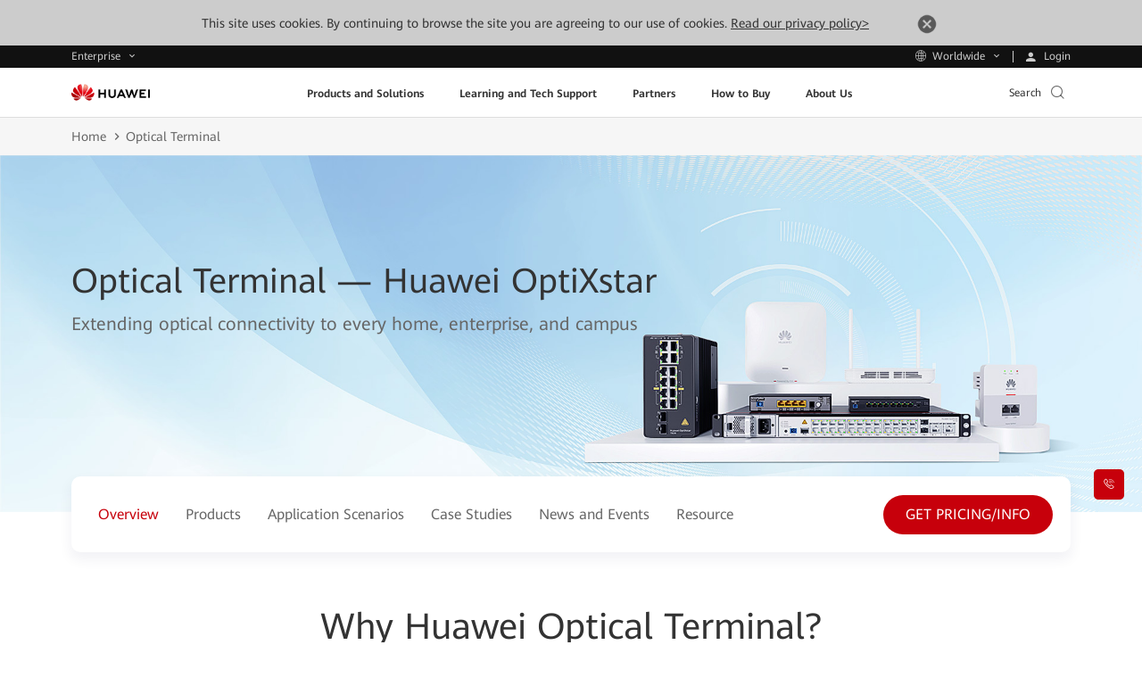

--- FILE ---
content_type: text/html
request_url: https://e.huawei.com/hk/products/optical-terminal/optixstar-t600w
body_size: 90
content:
<script>window.location.href='https://e.huawei.com/en/products/optical-terminal/'</script>

--- FILE ---
content_type: text/html
request_url: https://e.huawei.com/en/products/optical-terminal/
body_size: 52175
content:
<!doctype html>
<html class="LANG-en" lang=en-en>

  <head>
    <meta charset="UTF-8">
    <meta name="applicable-device" content="pc,mobile">
    <meta http-equiv="X-UA-Compatible" content="IE=edge,chrome=1">
    <meta name="viewport" content="width=device-width, user-scalable=no, initial-scale=1.0, maximum-scale=1.0, minimum-scale=1.0">
    <meta name="baidu-site-verification" content="nsMgQr28vc" />
    <meta name="Tactic_Code" content="01MHQHQ26A4E01L" />
    <meta http-equiv="x-dns-prefetch-control" content="on">
    <meta name="templateName" content="base">
    <title>Optical Terminal - Huawei Enterprise</title>
    <meta name="keywords" content="Optical Terminal" />
    <meta name="description" content="The OptiXstar product series extends optical connectivity to every home, enterprise, and campus, bringing families closer and making enterprise operations far more efficient." />
    <meta name="Item_Name" content="Optical Terminal - Huawei Enterprise" />
    <meta name="Item_Id" content="346744599706411008" />
    <meta name="Item_CreateDate" content="2026-01-23 16:11:34" />
    <meta name="Item_LastUpdateDate" content="2026-01-23 16:11:34" />
    <meta name="pep-template-version" content="0.0.1" />
    <!--share begin -->
    <meta property="og:title" content="Optical Terminal - Huawei Enterprise">
    <meta property="og:description" content="The OptiXstar product series extends optical connectivity to every home, enterprise, and campus, bringing families closer and making enterprise operations far more efficient.">
    <meta property="og:image" content="https://e.huawei.com/marketingcloud/pep/asset/2000000101/images/products/optical-terminal/banner-bequoted.jpg">
    <meta id="url-meta" property="og:url" content="https://e.huawei.com/en/products/optical-terminal">
    <meta property="og:site_name" content="Huawei Enterprise">
    <!--share end -->
    <!-- add twitter meta begin -->
    <meta name="twitter:card" content="summary">
    <meta name="twitter:title" content="Optical Terminal - Huawei Enterprise">
    <meta name="twitter:description" content="The OptiXstar product series extends optical connectivity to every home, enterprise, and campus, bringing families closer and making enterprise operations far more efficient.">
    <meta name="twitter:image" content="https://e.huawei.com/marketingcloud/pep/asset/2000000101/images/products/optical-terminal/banner-bequoted.jpg">
    <!-- add twitter meta end -->
    <meta property="og:type" content="website" />
    <link rel="canonical" href="https://e.huawei.com/en/products/optical-terminal" />
    <Link id='alternate_default' rel="alternate" hreflang="en" href="e.huawei.com/en/products/optical-terminal" />
    <link id='alternate_sa' rel="alternate" hreflang="sa" href="/sa/products/optical-terminal" />
    <link id='alternate_za' rel="alternate" hreflang="za" href="/za/products/optical-terminal" />
    <link id='alternate_cn' rel="alternate" hreflang="cn" href="/cn/products/optical-terminal" />
    <link id='alternate_ae' rel="alternate" hreflang="ae" href="/ae/products/optical-terminal" />
    <link id='alternate_cz' rel="alternate" hreflang="cz" href="/cz/products/optical-terminal" />
    <link id='alternate_de' rel="alternate" hreflang="de" href="/de/products/optical-terminal" />
    <link id='alternate_eu' rel="alternate" hreflang="eu" href="/eu/products/optical-terminal" />
    <link id='alternate_es' rel="alternate" hreflang="es" href="/es/products/optical-terminal" />
    <link id='alternate_fr' rel="alternate" hreflang="fr" href="/fr/products/optical-terminal" />
    <link id='alternate_gr' rel="alternate" hreflang="gr" href="/gr/products/optical-terminal" />
    <link id='alternate_hk' rel="alternate" hreflang="hk" href="/hk/products/optical-terminal" />
    <link id='alternate_jp' rel="alternate" hreflang="jp" href="/jp/products/optical-terminal" />
    <link id='alternate_kz' rel="alternate" hreflang="kz" href="/kz/products/optical-terminal" />
    <link id='alternate_ma' rel="alternate" hreflang="ma" href="/ma/products/optical-terminal" />
    <link id='alternate_ph' rel="alternate" hreflang="ph" href="/ph/products/optical-terminal" />
    <link id='alternate_br' rel="alternate" hreflang="br" href="/br/products/optical-terminal" />
    <link id='alternate_id' rel="alternate" hreflang="id" href="/id/products/optical-terminal" />
    <link id='alternate_pl' rel="alternate" hreflang="pl" href="/pl/products/optical-terminal" />
    <link id='alternate_my' rel="alternate" hreflang="my" href="/my/products/optical-terminal" />
    <link id='alternate_mx' rel="alternate" hreflang="mx" href="/mx/products/optical-terminal" />
    <link id='alternate_at' rel="alternate" hreflang="at" href="/at/products/optical-terminal" />
    <link id='alternate_au' rel="alternate" hreflang="au" href="/au/products/optical-terminal" />
    <link id='alternate_hu' rel="alternate" hreflang="hu" href="/hu/products/optical-terminal" />
    <link id='alternate_se' rel="alternate" hreflang="se" href="/se/products/optical-terminal" />
    <link id='alternate_sg' rel="alternate" hreflang="sg" href="/sg/products/optical-terminal" />
    <link id='alternate_th' rel="alternate" hreflang="th" href="/th/products/optical-terminal" />
    <link id='alternate_tr' rel="alternate" hreflang="tr" href="/tr/products/optical-terminal" />
    <link id='alternate_ua' rel="alternate" hreflang="ua" href="/ua/products/optical-terminal" />
    <link id='alternate_it' rel="alternate" hreflang="it" href="/it/products/optical-terminal" />
    <link rel="stylesheet" href="//e.huawei.com/cn/marketingcloud/pep/component/assets/css/e-base-en202412191042.css" />
    <script>
      window.$aioList = ["https://e.huawei.com/marketingcloud/pep/static/pep-breadcrumb/0.0.33", "https://e.huawei.com/marketingcloud/pep/static/pep-banner-2007/0.0.43", "https://e.huawei.com/marketingcloud/pep/static/pep-inner-navigation/0.0.39", "https://e.huawei.com/marketingcloud/pep/static/pep-e-module-202302151349/0.0.36", "https://e.huawei.com/marketingcloud/pep/static/pep-product-list-2016/0.0.39", "https://e.huawei.com/marketingcloud/pep/static/pep-choose-product-fy/0.0.40", "https://e.huawei.com/marketingcloud/pep/static/pep-ebg-industry-catalog-page-1/0.0.39", "https://e.huawei.com/cn/marketingcloud/pep/component/pep-swiper/0.0.48", "https://e.huawei.com/marketingcloud/pep/static/pep-ebg-news-card/0.0.40", "https://e.huawei.com/cn/marketingcloud/pep/component/pep-relevant-resource/0.0.49", "https://e.huawei.com/cn/marketingcloud/pep/component/pep-related-resources/0.0.50", "https://e.huawei.com/marketingcloud/pep/static/pep-simple-richtext/0.0.35"];
      window.$aioCdnPrefix = 'https://crm.saas.huawei.com/portal/static/';
    </script>
    <script>
      window.gConfig = window.gConfig || {};
      window.gConfig.isMobile = /iPhone|iPad|iPod|Android/i.test(navigator.userAgent);
      var hClassName;
      if (window.gConfig.isMobile) {
        hClassName = ' phone';
      } else {
        hClassName = ' pc';
      }
      if (window.$aioList) {
        for (var i = 0; i < window.$aioList.length; i++) {
          if (window.$aioCdnPrefix) {
            if (window.$aioList[i].length > 0) {
              var link = document.createElement('link');
              link.rel = 'stylesheet';
              link.type = 'text/css';
              link.href = window.$aioList[i] + '/' + (window.gConfig.isMobile ? 'm' : 'pc') + '/index.css';
              document.head.appendChild(link);
            }
          } else {
            if (window.$aioList[i].length > 0) {
              var link = document.createElement('link');
              link.rel = 'stylesheet';
              link.type = 'text/css';
              link.href = 'https://res.hc-cdn.com/' + window.$aioList[i] + '/' + (window.gConfig.isMobile ? 'm' : 'pc') + '/index.css';
              document.head.appendChild(link);
            }
          }
        }
      }
      var root = document.documentElement;
      root.className += hClassName;
    </script>
    <meta name="pep-template-version" content="0.0.1" />
    <link type="image/x-icon" href="https://e.huawei.com/marketingcloud/pep/static/assets/favicon/favicon.ico" rel="icon" />
    <script type="text/javascript" src="//e.huawei.com/cn/marketingcloud/pep/component/assets/js/e-header-base-202411061105.js"></script>
    <style>
      .e-module-202305151002.fix {
        position: fixed !important;
      }

      .pep-2076-generic.center .e-cistern-l .z_wujiaer .right .minisiteRegisterForm .ipt-row li.survey {
        width: 100%;
      }

      .pep-2076-generic .minisiteRegisterForm .ipt-block .ipt-checkbox-wrap .radio-label:hover em,
      .pep-2076-generic .minisiteRegisterForm .ipt-block .ipt-radio-wrap .radio-label:hover em,
      .pep-2076-generic .minisiteRegisterForm .ipt-block .ipt-textarea-wrap .radio-label:hover em {
        background: none;
      }

      .pep-2076-generic .minisiteRegisterForm .ipt-wrap .checkbox-label:hover em,
      .pep-2076-generic .minisiteRegisterForm .ipt-wrap .radio-label:hover em {
        background: none;
      }

      .pep-2076-generic .minisiteRegisterForm .ipt-wrap .checkbox-label {
        padding: 0px 3px !important;
        margin-left: 10px !important;
        display: -webkit-box !important;
      }

      .pep-2076-generic .minisiteRegisterForm .ipt-wrap .checkbox-label>span {
        padding-top: 2px !important;
        padding-left: 0px !important;
      }

      .pep-2076-generic .minisiteRegisterForm .ipt-block .ipt-radio-wrap .radio-label>input[type=radio]+span:before {
        left: -19px !important;
      }

      .e-module-202212091558 .minisiteRegisterForm .ipt-block .ipt-radio-wrap .radio-label>input[type=radio]+span:before {
        margin-right: -15px !important;
      }

      .pep-2076-generic .ipt-col .J-mutil-select .J-select-option li {
        width: 100% !important;
      }

      @media (min-width: 1250px) {
        .pep-2076-generic.center .e-cistern-l .z_wujiaer .right .minisiteRegisterForm .ipt-row li {
          width: 100%
        }
      }

      @media (max-width: 750px) {
        .pep-2076-generic .minisiteRegisterForm .ipt-wrap .radio-label>span {
          font-size: 14px !important;
        }

        .pep-2076-generic .minisiteRegisterForm .ipt-wrap .checkbox-label>span {
          font-size: 14px !important;
        }
      }
    </style>
  
                              <script>!function(e){var n="https://s.go-mpulse.net/boomerang/";if("False"=="True")e.BOOMR_config=e.BOOMR_config||{},e.BOOMR_config.PageParams=e.BOOMR_config.PageParams||{},e.BOOMR_config.PageParams.pci=!0,n="https://s2.go-mpulse.net/boomerang/";if(window.BOOMR_API_key="2P5D9-ZLGMP-KR4XY-62QST-NRNVT",function(){function e(){if(!o){var e=document.createElement("script");e.id="boomr-scr-as",e.src=window.BOOMR.url,e.async=!0,i.parentNode.appendChild(e),o=!0}}function t(e){o=!0;var n,t,a,r,d=document,O=window;if(window.BOOMR.snippetMethod=e?"if":"i",t=function(e,n){var t=d.createElement("script");t.id=n||"boomr-if-as",t.src=window.BOOMR.url,BOOMR_lstart=(new Date).getTime(),e=e||d.body,e.appendChild(t)},!window.addEventListener&&window.attachEvent&&navigator.userAgent.match(/MSIE [67]\./))return window.BOOMR.snippetMethod="s",void t(i.parentNode,"boomr-async");a=document.createElement("IFRAME"),a.src="about:blank",a.title="",a.role="presentation",a.loading="eager",r=(a.frameElement||a).style,r.width=0,r.height=0,r.border=0,r.display="none",i.parentNode.appendChild(a);try{O=a.contentWindow,d=O.document.open()}catch(_){n=document.domain,a.src="javascript:var d=document.open();d.domain='"+n+"';void(0);",O=a.contentWindow,d=O.document.open()}if(n)d._boomrl=function(){this.domain=n,t()},d.write("<bo"+"dy onload='document._boomrl();'>");else if(O._boomrl=function(){t()},O.addEventListener)O.addEventListener("load",O._boomrl,!1);else if(O.attachEvent)O.attachEvent("onload",O._boomrl);d.close()}function a(e){window.BOOMR_onload=e&&e.timeStamp||(new Date).getTime()}if(!window.BOOMR||!window.BOOMR.version&&!window.BOOMR.snippetExecuted){window.BOOMR=window.BOOMR||{},window.BOOMR.snippetStart=(new Date).getTime(),window.BOOMR.snippetExecuted=!0,window.BOOMR.snippetVersion=12,window.BOOMR.url=n+"2P5D9-ZLGMP-KR4XY-62QST-NRNVT";var i=document.currentScript||document.getElementsByTagName("script")[0],o=!1,r=document.createElement("link");if(r.relList&&"function"==typeof r.relList.supports&&r.relList.supports("preload")&&"as"in r)window.BOOMR.snippetMethod="p",r.href=window.BOOMR.url,r.rel="preload",r.as="script",r.addEventListener("load",e),r.addEventListener("error",function(){t(!0)}),setTimeout(function(){if(!o)t(!0)},3e3),BOOMR_lstart=(new Date).getTime(),i.parentNode.appendChild(r);else t(!1);if(window.addEventListener)window.addEventListener("load",a,!1);else if(window.attachEvent)window.attachEvent("onload",a)}}(),"".length>0)if(e&&"performance"in e&&e.performance&&"function"==typeof e.performance.setResourceTimingBufferSize)e.performance.setResourceTimingBufferSize();!function(){if(BOOMR=e.BOOMR||{},BOOMR.plugins=BOOMR.plugins||{},!BOOMR.plugins.AK){var n=""=="true"?1:0,t="",a="aoinz5ax2kepa2ly5pda-f-d8766f97d-clientnsv4-s.akamaihd.net",i="false"=="true"?2:1,o={"ak.v":"39","ak.cp":"406615","ak.ai":parseInt("275048",10),"ak.ol":"0","ak.cr":13,"ak.ipv":4,"ak.proto":"http/1.1","ak.rid":"986c552","ak.r":47358,"ak.a2":n,"ak.m":"dsca","ak.n":"essl","ak.bpcip":"3.144.220.0","ak.cport":58588,"ak.gh":"23.208.24.236","ak.quicv":"","ak.tlsv":"tls1.2","ak.0rtt":"","ak.0rtt.ed":"","ak.csrc":"-","ak.acc":"bbr","ak.t":"1769532358","ak.ak":"hOBiQwZUYzCg5VSAfCLimQ==DpHBOPnhBu/a9W+t4DFUgIubsbJXTdWRC3qZYHovrvsTcRD5Q4XsR9SJhTXDj9XMUXrBjvnYLBZXKQnphG1ruc9Iwkxv0WJfR86dZ5cdcDzXvE8XGwtkNTTdyxpm0Ps9E4A2Nr9wERoP3urzwaARCMcoaxGc8N7G3e+Zn1hK/pFmrDD8ViJe1YhQbiyeofUBdujeduUjacUHEeSHT7QOCiUx4yONOH0bhnQ8/93ck58f+UHdu+w4q1E6cw3nrnjmbUvkXTsbe2akFgUTtantTR0XoDIiQEJvPmlZg3F+BI/LLSWFoQzeiM8RzE+f5fYG7dxpi9wEax9L1hF5oWdKUgGgyc7qW1DfEz5iEGai/I2rNWR9PBGGfzoWizqUI4gygHY3/ItzkVz+iwHgCVYu3s5Vqv5r6k3K6ARGvCA4OJA=","ak.pv":"162","ak.dpoabenc":"","ak.tf":i};if(""!==t)o["ak.ruds"]=t;var r={i:!1,av:function(n){var t="http.initiator";if(n&&(!n[t]||"spa_hard"===n[t]))o["ak.feo"]=void 0!==e.aFeoApplied?1:0,BOOMR.addVar(o)},rv:function(){var e=["ak.bpcip","ak.cport","ak.cr","ak.csrc","ak.gh","ak.ipv","ak.m","ak.n","ak.ol","ak.proto","ak.quicv","ak.tlsv","ak.0rtt","ak.0rtt.ed","ak.r","ak.acc","ak.t","ak.tf"];BOOMR.removeVar(e)}};BOOMR.plugins.AK={akVars:o,akDNSPreFetchDomain:a,init:function(){if(!r.i){var e=BOOMR.subscribe;e("before_beacon",r.av,null,null),e("onbeacon",r.rv,null,null),r.i=!0}return this},is_complete:function(){return!0}}}}()}(window);</script></head>

  <body>
    <img src="https://e.huawei.com/marketingcloud/pep/asset/2000000101/images/products/optical-terminal/banner-bequoted.jpg" style="opacity: 0;height: 0;display: none;" alt="" srcset="">
    <div class="e-module-202208270930 browsehappy ReadPolicy">
      <p> This site uses cookies. By continuing to browse the site you are agreeing to our use of cookies. <a href="/en/about/privacy/privacy-statement">Read our privacy policy&gt;</a>
        <a href="javascript:void(0)" class="close">
          <img alt="" src="//e.huawei.com/cn/marketingcloud/pep/component/assets/img/icon_close01.png">
        </a>
      </p>
    </div>
    <style lang="less" scoped>
      /* @media (max-width: 920px) {
      .browsehappy{
         z-index: 999;
         position: fixed;
         bottom: 0;
      }
   } */
    </style>
    <!--TODO This links will change according to env -->
    <input id="hfUserstate" type="hidden" value='/en/user' />
    <input type="hidden" id="hidLoginUrl" value="/external/api/services/pep/v1/account/login" />
    <input type="hidden" id="hidLogoutUrl" value="/external/api/services/pep/v1/account/logout" />
    <input type="hidden" id="appId" value="com.huawei.meta.crm.experiencecloud.eds">
    <div class="e-module-202208180950 nav-gblnav ebg-module-gblnav">
      <div class="top-nav-height">
        <div class="e-cistern-l con">
          <div class="pull-left">
            <div class="web-contact worldwide-link">
              <span> Enterprise </span>
              <!-- <i class="iconfont icon-user"></i> -->
            </div>
            <div class="worldwide-contact worldwide-link">
              <span> Worldwide</span>
            </div>
          </div>
          <div class="pull-right login-box-wap">
            <a class="login"><span> Login </span></a>
            <a class="personal" href='/en/myspace/accountinformation'><span>My Huawei </span></a>
            <a class="exits"><span>Logout </span></a>
          </div>
        </div>
      </div>
      <div class="top-nav-content">
        <div class="e-cistern-l">
          <div class="web-contact">
            <ul class="ul">
              <li class="li active">
                <h3 class="title">
                  <div>
                    <span>Enterprise</span>
                    <i class="iconfont icon-right"></i>
                  </div>
                </h3>
                <p>Enterprise products, solutions & services</p>
              </li>
              <li class="li">
                <h3 class="title">
                  <a rel="nofollow" href="https://www.huaweicloud.com/intl/en-us/" target="_blank" class="link">
                    <span>Huawei Cloud</span>
                    <i class="iconfont icon-right"></i>
                  </a>
                </h3>
                <p>
                  <a rel="nofollow" href="https://www.huaweicloud.com/intl/en-us/" target="_blank">Cloud products, solutions & services</a>
                </p>
              </li>
              <li class="li">
                <h3 class="title">
                  <a rel="nofollow" href="https://carrier.huawei.com/en/" target="_blank" class="link">
                    <span>Carrier</span>
                    <i class="iconfont icon-right"></i>
                  </a>
                </h3>
                <p>
                  <a rel="nofollow" href="https://carrier.huawei.com/en/" target="_blank">Products, Solutions and Services for Carrier</a>
                </p>
              </li>
              <li class="li">
                <h3 class="title">
                  <a rel="nofollow" href="https://consumer.huawei.com/en/" target="_blank" class="link">
                    <span>Consumer</span>
                    <i class="iconfont icon-right"></i>
                  </a>
                </h3>
                <p>
                  <a rel="nofollow" href="https://consumer.huawei.com/en/" target="_blank">Phones, laptops, tablets, wearables & other devices</a>
                </p>
              </li>
              <li class="li">
                <h3 class="title">
                  <a rel="nofollow" href="https://www.huawei.com/en/" target="_blank" class="link">
                    <span>Corporate</span>
                    <i class="iconfont icon-right"></i>
                  </a>
                </h3>
                <p>
                  <a rel="nofollow" href="https://www.huawei.com/en/" target="_blank">About Huawei, Press & Events , and More</a>
                </p>
              </li>
            </ul>
          </div>
          <div class="worldwide-contact">
            <div class="worldwide-language">
              <i class="iconfont icon-diqiu"></i><span>Huawei Global - </span>
              <a href="/en/">English</a>
            </div>
            <ul class="ul">
              <li class="columns1">
                <ul>
                  <div class="title-h6">Africa</div>
                  <li>
                    <span>Morocco</span> - <a href="/ma/">Français</a>
                  </li>
                  <li>
                    <span>South Africa</span> - <a href="/za/">English</a>
                  </li>
                </ul>
                <ul>
                  <div class="title-h6">Latin America</div>
                  <li>
                    <span>Brazil</span> - <a href="/br/">Português</a>
                  </li>
                  <li>
                    <span>Mexico</span> - <a href="/mx/">Español</a>
                  </li>
                </ul>
                <ul>
                  <div class="title-h6">Middle East</div>
                  <li>
                    <span>Saudi Arabia</span> - <a href="/sa/">English</a>
                  </li>
                  <li>
                    <span>United Arab Emirates</span> - <a href="/ae/">English</a>
                  </li>
                </ul>
              </li>
              <li class="columns2">
                <ul>
                  <div class="title-h6">Asia Pacific</div>
                  <li>
                    <span>China</span> - <a href="/cn/">简体中文</a>
                  </li>
                  <li>
                    <span>Australia</span> - <a href="/au/">English</a>
                  </li>
                  <li>
                    <span>Hong Kong, China</span> - <a href="/hk/">English</a>
                  </li>
                  <li>
                    <span>Indonesia</span> - <a href="/id/">English</a>
                  </li>
                  <li>
                    <span>Japan</span> - <a href="/jp/">日本語</a>
                  </li>
                  <li>
                    <span>Kazakhstan</span> - <a href="/kz/">русский</a>
                  </li>
                  <li>
                    <span>Malaysia</span> - <a href="/my/">English</a>
                  </li>
                  <li>
                    <span>Philippines</span> - <a href="/ph/">English</a>
                  </li>
                  <li>
                    <span>Singapore</span> - <a href="/sg/">English</a>
                  </li>
                  <li>
                    <span>Thailand</span> - <a href="/th/">ไทย</a>
                  </li>
                </ul>
              </li>
              <li class="columns2">
                <ul>
                  <div class="title-h6">Europe</div>
                  <li>
                    <span>Austria</span> - <a href="/at/">Deutsch</a>
                  </li>
                  <li>
                    <span>Czech Republic</span> - <a href="/cz/">Czech</a>
                  </li>
                  <li>
                    <span>Europe</span> - <a href="/eu/">English</a>
                  </li>
                  <li>
                    <span>France</span> - <a href="/fr/">Français</a>
                  </li>
                  <li>
                    <span>Germany</span> - <a href="/de/">Deutsch</a>
                  </li>
                  <li>
                    <span>Greece</span> - <a href="/gr/">Ελληνικά</a>
                  </li>
                  <li>
                    <span>Hungary</span> - <a href="/hu/">Magyar nyelv</a>
                  </li>
                  <li>
                    <span>Italy</span> - <a href="/it/">Italiano</a>
                  </li>
                  <li>
                    <span>Poland</span> - <a href="/pl/">polski</a>
                  </li>
                  <li>
                    <span>Spain</span> - <a href="/es/">Español</a>
                  </li>
                  <li>
                    <span>Sweden</span> - <a href="/se/">English</a>
                  </li>
                  <li>
                    <span>Türkiye</span> - <a href="/tr/">Türkçe</a>
                  </li>
                  <li>
                    <span>Ukraine</span> - <a href="/ua/">Українська мова</a>
                  </li>
                </ul>
              </li>
            </ul>
          </div>
        </div>
      </div>
    </div>
    <script type='module'>
      $(document).ready(() => {
        var cookies = document.cookie;

        function loginSuccessHandle(data) {
          try {
            //PC
            $('.ebg-module-gblnav .top-nav-height .con').addClass('certification');
            //wap
            $('.zl-pc-header-box .main-header .nav-new').addClass('certification');
            $.cookie('accountid', data?.UserName || data?.name, {
              path: '/'
            });
            $.cookie('usertype', data?.UserType || data?.userType, {
              path: '/'
            });
            //å–å¾—ç”¨æˆ·ç±»åž‹å¹¶è®¾ç½®cookie
            $.cookie('wwwusertype', data?.WWWUserType, {
              path: '/'
            });
            $.cookie('SpaceUpdateCount', data?.UpdateCount, {
              path: '/'
            });
            $('.top-nav-height .con .login-box-wap .exits').css("display", "block")
            $('.top-nav-height .con .login-box-wap .personal').css("display", "block")
            $('.top-nav-height .con .login-box-wap .login').css("display", "none")
            $('.exits').click(() => {
              const link = "https://e.huawei.com" + $("#hidLogoutUrl").val() + "?redirect=" + encodeURI(window.location)
              $('.exits').attr("href", link);
            });
            $('.personal').click(() => {
              const link = "https://e.huawei.com/en/myspace/accountinformation"
              $('.personal').attr("href", link);
            });
            try {
              if (productForPartners && typeof productForPartners == 'function') {
                productForPartners();
                return false;
              } else {
                console.log('no productForPartners function');
              }
            } catch (error) {}
          } catch (e) {
            console.error(e);
          }
        }

        function loginFailHandle() {
          $.cookie('accountid', null, {
            path: '/'
          });
          $.cookie('usertype', null, {
            path: '/'
          });
          $.cookie('wwwusertype', null, {
            path: '/'
          });
          $.cookie('SpaceUpdateCount', null, {
            path: '/'
          });
          $('.login').click(() => {
            let currentUrl = window.location.href;
            currentUrl = currentUrl.replace('.cn', '.com');
            const link = "https://e.huawei.com" + $("#hidLoginUrl").val() + "?redirect=" + encodeURI(currentUrl);
            $('.login').attr("href", link);
          });
        }

        function useMeApi() {
          const userStatusUrl = 'https://e.huawei.com/external/api/services/pep/v1/support/userQuery';
          $.ajax({
            url: userStatusUrl,
            dataType: 'json',
            cache: false,
            async: true,
            success: function(data) {
              loginSuccessHandle(data?.data[0])
            },
            error: function(ex) {
              loginFailHandle()
            },
          })
        }
        useMeApi();
      })
    </script>
    <div class="e-block e-module-202209210900" style="background:#ffffff;">
      <div class="">
        <div class="e-con">
          <div class="zl-pc-header-box headerNew ">
            <header class="header-new zl-pc-header">
              <div class="e-cistern-l main-header">
                <a href="/en" class="logo">
                  <img alt="Huawei" src="https://e.huawei.com/marketingcloud/pep/asset/20000001/template/huaweilogo-new.png" class="img-block" />
                </a>
                <nav class="nav-new">
                  <!-- mob导航 -->
                  <div class="nav-ul-mob">
                    <div class="wap-first">
                      <div class="e-cistern-l">
                        <ul class="wap-one-ul">
                          <li data-key="nav_0" class="li">
                            <div class="box">
                              <span class="e-font-bold"> Products and Solutions </span>
                              <i class="iconfont icon-right"></i>
                            </div>
                          </li>
                          <li data-key="nav_1" class="li">
                            <div class="box">
                              <span class="e-font-bold"> Learning and Tech Support </span>
                              <i class="iconfont icon-right"></i>
                            </div>
                          </li>
                          <li data-key="nav_2" class="li">
                            <div class="box">
                              <span class="e-font-bold"> Partners </span>
                              <i class="iconfont icon-right"></i>
                            </div>
                          </li>
                          <li data-key="nav_3" class="li">
                            <div class="box">
                              <span class="e-font-bold"> How to Buy </span>
                              <i class="iconfont icon-right"></i>
                            </div>
                          </li>
                          <li data-key="nav_4" class="li">
                            <div class="box">
                              <span class="e-font-bold"> About Us </span>
                              <i class="iconfont icon-right"></i>
                            </div>
                          </li>
                        </ul>
                        <div class="underline" style="width: 0px;"></div>
                        <div class="hea-mob-btns">
                          <div class="hea-btn hea-btn1">
                            <span class="iconfont icon-yewu"></span>
                            <p>Enterprise</p>
                          </div>
                          <div class="hea-btn hea-btn2">
                            <span class="iconfont icon-diqiu2"></span>
                            <p>Worldwide</p>
                          </div>
                          <div class="hea-btn hea-btn3">
                            <a class="m-login">
                              <span class="iconfont icon-denglu"></span>
                              <p>Login</p>
                            </a>
                          </div>
                          <div class="hea-btn hea-btn4">
                            <a class="m-personal">
                              <span class="iconfont icon-denglu"></span>
                              <p>My Huawei</p>
                            </a>
                          </div>
                        </div>
                        <div class="log-out e-link-box">
                          <p>
                            <a class="e-link-black-16-3 m-exits">
                              <span class="text">Logout</span>
                              <span class="iconfont icon-right"></span>
                            </a>
                          </p>
                        </div>
                      </div>
                      <script type="module">
                        $(document).ready(() => {
                          $('.m-exits').click(() => {
                            const link = "https://e.huawei.com" + $("#hidLogoutUrl").val() + "?rediurl=" + encodeURI(window.location)
                            $('.m-exits').attr("href", link);
                          });
                          $('.m-personal').click(() => {
                            const link = "https://e.huawei.com/en/myspace/accountinformation"
                            $('.m-personal').attr("href", link);
                          });
                          $('.m-login').click(() => {
                            const link = "https://e.huawei.com" + $("#hidLoginUrl").val() + "?redirect=" + encodeURI(window.location)
                            $('.m-login').attr("href", link);
                          });
                        })
                      </script>
                    </div>
                    <!-- backButtonText should be changed  !!TODO -->
                    <div class="wap-two" style=" display: none;">
                      <!-- 产品解决方案 -->
                      <div class="wap-con">
                        <div class="e-cistern-l">
                          <div class="back-pre">
                            <span class="iconfont icon-left"></span>
                            <span>Back Menu</span>
                          </div>
                          <div class="wap-item-con ">
                            <h3 class="e-font-bold">Products and Solutions</h3>
                            <div class='wap-item one'>
                              <ul class="wap-item-list1 one   cplis   ">
                                <li class="level-one-li ">
                                  <p class=" arrow-dw01">Products</p>
                                  <ul class="wap-item-list2">
                                    <li class="level-two-li level-two-li-link level-two-li1">
                                      <p class="level-txt2">Enterprise Networking</p>
                                      <ul class="wap-item-list3  ">
                                        <div class="wap-item-list3-con e-scroll-vrt-d1-1">
                                          <li class="level-three-li">
                                            <p class="level-txt3">
                                              <a href="/en/products/switches" target="_self">
                                                <span class="text">Network Switches</span>
                                              </a>
                                            </p>
                                          </li>
                                          <li class="level-three-li">
                                            <p class="level-txt3">
                                              <a href="/en/products/routers" target="_self">
                                                <span class="text">Routers</span>
                                              </a>
                                            </p>
                                          </li>
                                          <li class="level-three-li">
                                            <p class="level-txt3">
                                              <a href="/en/products/wlan" target="_self">
                                                <span class="text">WLAN</span>
                                              </a>
                                            </p>
                                          </li>
                                          <li class="level-three-li">
                                            <p class="level-txt3">
                                              <a href="/en/solutions/enterprise-network/security" target="_self">
                                                <span class="text">Security Products and Solutions</span>
                                              </a>
                                            </p>
                                          </li>
                                          <li class="level-three-li">
                                            <p class="level-txt3">
                                              <a href="/en/solutions/enterprise-network/campus-network" target="_self">
                                                <span class="text">Campus Network</span>
                                              </a>
                                            </p>
                                          </li>
                                          <li class="level-three-li">
                                            <p class="level-txt3">
                                              <a href="/en/solutions/enterprise-network/data-center-network" target="_self">
                                                <span class="text">Data Center Network</span>
                                              </a>
                                            </p>
                                          </li>
                                          <li class="level-three-li">
                                            <p class="level-txt3">
                                              <a href="/en/solutions/enterprise-network/wide-area-network" target="_self">
                                                <span class="text">WAN Solution</span>
                                              </a>
                                            </p>
                                          </li>
                                          <li class="level-three-li">
                                            <p class="level-txt3">
                                              <a rel="1" href="/en/products/network-analysis" target="_self">
                                                <span class="text">Network Management, Control, and Analysis Software</span>
                                              </a>
                                            </p>
                                          </li>
                                        </div>
                                        <div class="e-link-box">
                                          <p>
                                            <a href="/en/solutions/enterprise-network" target="_self" class="e-link-black-16-3">
                                              <span class="text">Enterprise Networking Home</span>
                                              <span class="iconfont icon-xiala1"></span>
                                            </a>
                                          </p>
                                        </div>
                                      </ul>
                                    </li>
                                    <li class="level-two-li level-two-li-link level-two-li1">
                                      <p class="level-txt2">Optical Networking</p>
                                      <ul class="wap-item-list3  ">
                                        <div class="wap-item-list3-con e-scroll-vrt-d1-1">
                                          <li class="level-three-li">
                                            <p class="level-txt3">
                                              <a href="/en/products/optical-access" target="_self">
                                                <span class="text">Optical Access</span>
                                              </a>
                                            </p>
                                          </li>
                                          <li class="level-three-li">
                                            <p class="level-txt3">
                                              <a href="/en/products/optical-transmission" target="_self">
                                                <span class="text">Optical Transmission</span>
                                              </a>
                                            </p>
                                          </li>
                                          <li class="level-three-li">
                                            <p class="level-txt3">
                                              <a href="/en/products/optical-terminal" target="_self">
                                                <span class="text">Optical Terminal</span>
                                              </a>
                                            </p>
                                          </li>
                                          <li class="level-three-li">
                                            <p class="level-txt3">
                                              <a href="/en/products/optical-sensing" target="_self">
                                                <span class="text">Optical Sensing</span>
                                              </a>
                                            </p>
                                          </li>
                                          <li class="level-three-li">
                                            <p class="level-txt3">
                                              <a href="/en/products/network-analysis" target="_self">
                                                <span class="text">Network Management, Control, and Analysis Software</span>
                                              </a>
                                            </p>
                                          </li>
                                        </div>
                                        <div class="e-link-box">
                                          <p>
                                            <a href="/en/solutions/enterprise-optical-network" target="_self" class="e-link-black-16-3">
                                              <span class="text">Optical Networking Home</span>
                                              <span class="iconfont icon-xiala1"></span>
                                            </a>
                                          </p>
                                        </div>
                                      </ul>
                                    </li>
                                    <li class="level-two-li level-two-li-link level-two-li1">
                                      <p class="level-txt2">Data Storage</p>
                                      <ul class="wap-item-list3  ">
                                        <div class="wap-item-list3-con e-scroll-vrt-d1-1">
                                          <li class="level-three-li">
                                            <p class="level-txt3">
                                              <a href="/en/products/storage/all-flash-storage" target="_self">
                                                <span class="text">All-Flash Storage</span>
                                              </a>
                                            </p>
                                          </li>
                                          <li class="level-three-li">
                                            <p class="level-txt3">
                                              <a href="/en/products/storage/ai-storage" target="_self">
                                                <span class="text">AI Storage</span>
                                              </a>
                                            </p>
                                          </li>
                                          <li class="level-three-li">
                                            <p class="level-txt3">
                                              <a href="/en/products/storage/scale-out-storage" target="_self">
                                                <span class="text">Scale-Out Storage</span>
                                              </a>
                                            </p>
                                          </li>
                                          <li class="level-three-li">
                                            <p class="level-txt3">
                                              <a href="/en/products/storage/oceanprotect" target="_self">
                                                <span class="text">Data Protection</span>
                                              </a>
                                            </p>
                                          </li>
                                          <li class="level-three-li">
                                            <p class="level-txt3">
                                              <a href="/en/products/storage/hci" target="_self">
                                                <span class="text">Hyper-Converged Infrastructure (HCI)</span>
                                              </a>
                                            </p>
                                          </li>
                                          <li class="level-three-li">
                                            <p class="level-txt3">
                                              <a href="/en/solutions/storage/virtualization/datacenter-virtualization" target="_self">
                                                <span class="text">Datacenter Virtualization (DCS)</span>
                                              </a>
                                            </p>
                                          </li>
                                          <li class="level-three-li">
                                            <p class="level-txt3">
                                              <a href="/en/products/storage/disk-enclosure" target="_self">
                                                <span class="text">Smart Disk Enclosure (OceanDisk)</span>
                                              </a>
                                            </p>
                                          </li>
                                          <li class="level-three-li">
                                            <p class="level-txt3">
                                              <a href="/en/products/storage/data-management" target="_self">
                                                <span class="text">Data Center Management (DME)</span>
                                              </a>
                                            </p>
                                          </li>
                                        </div>
                                        <div class="e-link-box">
                                          <p>
                                            <a href="/en/products/storage" target="_self" class="e-link-black-16-3">
                                              <span class="text">Data Storage Home</span>
                                              <span class="iconfont icon-xiala1"></span>
                                            </a>
                                          </p>
                                        </div>
                                      </ul>
                                    </li>
                                    <li class="level-two-li level-two-li-link level-two-li1">
                                      <p class="level-txt2">Intelligent Collaboration</p>
                                      <ul class="wap-item-list3  ">
                                        <div class="wap-item-list3-con e-scroll-vrt-d1-1">
                                          <li class="level-three-li">
                                            <p class="level-txt3">
                                              <a href="/en/products/enterprise-collaboration/cloudlink" target="_self">
                                                <span class="text">Huawei CloudLink Video Conferencing Platform</span>
                                              </a>
                                            </p>
                                          </li>
                                          <li class="level-three-li">
                                            <p class="level-txt3">
                                              <a href="/en/products/enterprise-collaboration/ideahub" target="_self">
                                                <span class="text">HUAWEI IdeaHub</span>
                                              </a>
                                            </p>
                                          </li>
                                        </div>
                                        <div class="e-link-box">
                                          <p>
                                            <a href="/en/solutions/enterprise-collaboration" target="_self" class="e-link-black-16-3">
                                              <span class="text">Intelligent Collaboration Home</span>
                                              <span class="iconfont icon-xiala1"></span>
                                            </a>
                                          </p>
                                        </div>
                                      </ul>
                                    </li>
                                    <li class="level-two-li level-two-li-link level-two-li1">
                                      <p class="level-txt2">Enterprise Wireless</p>
                                      <ul class="wap-item-list3  ">
                                        <div class="wap-item-list3-con e-scroll-vrt-d1-1">
                                          <li class="level-three-li">
                                            <p class="level-txt3">
                                              <a href="/en/solutions/enterprise-wireless/industry-wireless" target="_self">
                                                <span class="text">Industry Wireless</span>
                                              </a>
                                            </p>
                                          </li>
                                          <li class="level-three-li">
                                            <p class="level-txt3">
                                              <a href="/en/solutions/enterprise-wireless/enterprise-microwave" target="_self">
                                                <span class="text">Enterprise Microwave</span>
                                              </a>
                                            </p>
                                          </li>
                                          <li class="level-three-li">
                                            <p class="level-txt3">
                                              <a href="/en/solutions/enterprise-wireless/enterprise-cloud-core" target="_self">
                                                <span class="text">Enterprise Cloud Core</span>
                                              </a>
                                            </p>
                                          </li>
                                        </div>
                                        <div class="e-link-box">
                                          <p>
                                            <a href="/en/solutions/enterprise-wireless" target="_self" class="e-link-black-16-3">
                                              <span class="text">Enterprise Wireless Home</span>
                                              <span class="iconfont icon-xiala1"></span>
                                            </a>
                                          </p>
                                        </div>
                                      </ul>
                                    </li>
                                    <li class="level-two-li level-two-li-link level-two-li1">
                                      <p class="level-txt2">Enterprise Services and Software</p>
                                      <ul class="wap-item-list3  ">
                                        <div class="wap-item-list3-con e-scroll-vrt-d1-1">
                                          <li class="level-three-li">
                                            <p class="level-txt3">
                                              <a href="/en/solutions/services/ict-integration" target="_self">
                                                <span class="text">ICT Rollout and Integration Service</span>
                                              </a>
                                            </p>
                                          </li>
                                          <li class="level-three-li">
                                            <p class="level-txt3">
                                              <a href="/en/solutions/services/o-m-operation-support-service" target="_self">
                                                <span class="text">ICT O&amp;M and Operation Support Service</span>
                                              </a>
                                            </p>
                                          </li>
                                          <li class="level-three-li">
                                            <p class="level-txt3">
                                              <a href="/en/solutions/services/learning-and-certification" target="_self">
                                                <span class="text">Learning and Certification Service</span>
                                              </a>
                                            </p>
                                          </li>
                                          <li class="level-three-li">
                                            <p class="level-txt3">
                                              <a href="/en/solutions/services/software-service" target="_self">
                                                <span class="text">Software Platform and Service</span>
                                              </a>
                                            </p>
                                          </li>
                                        </div>
                                        <div class="e-link-box">
                                          <p>
                                            <a href="/en/solutions/services" target="_self" class="e-link-black-16-3">
                                              <span class="text">Service Home</span>
                                              <span class="iconfont icon-xiala1"></span>
                                            </a>
                                          </p>
                                        </div>
                                      </ul>
                                    </li>
                                    <li class="level-two-li level-two-li-link level-two-li1">
                                      <p class="level-txt2">Management System</p>
                                      <ul class="wap-item-list3  ">
                                        <div class="wap-item-list3-con e-scroll-vrt-d1-1">
                                          <li class="level-three-li">
                                            <p class="level-txt3">
                                              <a href="/en/products/esight" target="_self">
                                                <span class="text">eSight ICT Unified Management Systems</span>
                                              </a>
                                            </p>
                                          </li>
                                          <li class="level-three-li">
                                            <p class="level-txt3">
                                              <a href="/en/products/mgmt-sys/neosight" target="_self">
                                                <span class="text">iMaster NeoSight Lightweight Converged Management System</span>
                                              </a>
                                            </p>
                                          </li>
                                        </div>
                                      </ul>
                                    </li>
                                    <li class="level-two-li level-two-li-link level-two-li1">
                                      <p class="level-txt2">Huawei Cloud</p>
                                      <ul class="wap-item-list3  ">
                                        <div class="wap-item-list3-con e-scroll-vrt-d1-1">
                                          <li class="level-three-li">
                                            <p class="level-txt3">
                                              <a href="/en/products/computing/huawei-cloud/huawei-cloud-stack" target="_self">
                                                <span class="text">HUAWEI CLOUD Stack</span>
                                              </a>
                                            </p>
                                          </li>
                                        </div>
                                        <div class="e-link-box">
                                          <p>
                                            <a href="/en/products/computing/huawei-cloud" target="_self" class="e-link-black-16-3">
                                              <span class="text">Huawei Cloud Home</span>
                                              <span class="iconfont icon-xiala1"></span>
                                            </a>
                                          </p>
                                        </div>
                                      </ul>
                                    </li>
                                    <li class="level-two-li level-two-li-link level-two-li1">
                                      <p class="level-txt2">HUAWEI eKit</p>
                                      <ul class="wap-item-list3  ">
                                        <div class="wap-item-list3-con e-scroll-vrt-d1-1">
                                          <li class="level-three-li">
                                            <p class="level-txt3">
                                              <a href="/en/products/huawei-kunling-home/huawei-kunling-series" target="_self">
                                                <span class="text">HUAWEI eKit</span>
                                              </a>
                                            </p>
                                          </li>
                                        </div>
                                        <div class="e-link-box">
                                          <p>
                                            <a href="/en/products/huawei-ekit-home" target="_self" class="e-link-black-16-3">
                                              <span class="text">HUAWEI eKit Website</span>
                                              <span class="iconfont icon-xiala1"></span>
                                            </a>
                                          </p>
                                        </div>
                                      </ul>
                                    </li>
                                  </ul>
                                </li>
                                <li class="level-one-li ">
                                  <p class=" arrow-dw01">Product Portfolio</p>
                                  <ul class="wap-item-list2">
                                    <li class="level-two-li level-two-li-no">
                                      <p class="level-txt2">
                                        <a href="/en/solutions/data-center" target="_self">
                                          <span class="text">Data Center</span>
                                          <span class="iconfont icon-arrow-r-2"></span>
                                        </a>
                                      </p>
                                    </li>
                                    <li class="level-two-li level-two-li-no">
                                      <p class="level-txt2">
                                        <a href="/en/solutions/digital-site" target="_self">
                                          <span class="text">Digital Site</span>
                                          <span class="iconfont icon-arrow-r-2"></span>
                                        </a>
                                      </p>
                                    </li>
                                    <li class="level-two-li level-two-li-no">
                                      <p class="level-txt2">
                                        <a href="/en/solutions/campus" target="_self">
                                          <span class="text">Intelligent Campus</span>
                                          <span class="iconfont icon-arrow-r-2"></span>
                                        </a>
                                      </p>
                                    </li>
                                    <li class="level-two-li level-two-li-no">
                                      <p class="level-txt2">
                                        <a href="/en/solutions/wan" target="_self">
                                          <span class="text">Wide Area Network</span>
                                          <span class="iconfont icon-arrow-r-2"></span>
                                        </a>
                                      </p>
                                    </li>
                                  </ul>
                                </li>
                                <li class="level-one-li ">
                                  <p class=" arrow-dw01">Industries</p>
                                  <ul class="wap-item-list2">
                                    <li class="level-two-li level-two-li-no">
                                      <p class="level-txt2">
                                        <a href="/en/industries/commercial-market" target="_self">
                                          <span class="text">Commercial Market</span>
                                          <span class="iconfont icon-arrow-r-2"></span>
                                        </a>
                                      </p>
                                    </li>
                                    <li class="level-two-li level-two-li-no">
                                      <p class="level-txt2">
                                        <a href="/en/industries/education" target="_self">
                                          <span class="text">Education</span>
                                          <span class="iconfont icon-arrow-r-2"></span>
                                        </a>
                                      </p>
                                    </li>
                                    <li class="level-two-li level-two-li-no">
                                      <p class="level-txt2">
                                        <a href="/en/industries/grid" target="_self">
                                          <span class="text">Electric Power</span>
                                          <span class="iconfont icon-arrow-r-2"></span>
                                        </a>
                                      </p>
                                    </li>
                                    <li class="level-two-li level-two-li-no">
                                      <p class="level-txt2">
                                        <a href="/en/industries/finance" target="_self">
                                          <span class="text">Finance</span>
                                          <span class="iconfont icon-arrow-r-2"></span>
                                        </a>
                                      </p>
                                    </li>
                                    <li class="level-two-li level-two-li-no">
                                      <p class="level-txt2">
                                        <a href="/en/industries/government" target="_self">
                                          <span class="text">Government</span>
                                          <span class="iconfont icon-arrow-r-2"></span>
                                        </a>
                                      </p>
                                    </li>
                                    <li class="level-two-li level-two-li-no">
                                      <p class="level-txt2">
                                        <a href="/en/industries/healthcare" target="_self">
                                          <span class="text">Healthcare</span>
                                          <span class="iconfont icon-arrow-r-2"></span>
                                        </a>
                                      </p>
                                    </li>
                                    <li class="level-two-li level-two-li-no">
                                      <p class="level-txt2">
                                        <a href="/en/industries/isp-and-media" target="_self">
                                          <span class="text">ISP and Media</span>
                                          <span class="iconfont icon-arrow-r-2"></span>
                                        </a>
                                      </p>
                                    </li>
                                    <li class="level-two-li level-two-li-no">
                                      <p class="level-txt2">
                                        <a href="/en/industries/manufacturing" target="_self">
                                          <span class="text">Manufacturing</span>
                                          <span class="iconfont icon-arrow-r-2"></span>
                                        </a>
                                      </p>
                                    </li>
                                    <li class="level-two-li level-two-li-no">
                                      <p class="level-txt2">
                                        <a href="/en/industries/mining" target="_self">
                                          <span class="text">Mining and Smelting</span>
                                          <span class="iconfont icon-arrow-r-2"></span>
                                        </a>
                                      </p>
                                    </li>
                                    <li class="level-two-li level-two-li-no">
                                      <p class="level-txt2">
                                        <a href="/en/industries/oil-gas" target="_self">
                                          <span class="text">Oil &amp; Gas and Chemicals</span>
                                          <span class="iconfont icon-arrow-r-2"></span>
                                        </a>
                                      </p>
                                    </li>
                                    <li class="level-two-li level-two-li-no">
                                      <p class="level-txt2">
                                        <a href="/en/industries/retail" target="_self">
                                          <span class="text">Retail</span>
                                          <span class="iconfont icon-arrow-r-2"></span>
                                        </a>
                                      </p>
                                    </li>
                                    <li class="level-two-li level-two-li-no">
                                      <p class="level-txt2">
                                        <a href="/en/industries/transportation" target="_self">
                                          <span class="text">Transportation</span>
                                          <span class="iconfont icon-arrow-r-2"></span>
                                        </a>
                                      </p>
                                    </li>
                                  </ul>
                                </li>
                              </ul>
                              <div class="nav-mob-btns">
                                <div class="e-cistern-l">
                                  <div class="nav-mob-btn">
                                    <a href="/en/products-and-solutions/new-products" target="_self">
                                      <span>New Products</span>
                                      <span class="iconfont  icon-tiaozhuan"></span>
                                    </a>
                                  </div>
                                  <div class="nav-mob-btn">
                                    <a href="/en/products-and-solutions" target="_self">
                                      <span>All Products and Solutions</span>
                                      <span class="iconfont  icon-xiala1"></span>
                                    </a>
                                  </div>
                                  <div class="nav-mob-btn">
                                    <a href="/en/resource/material-center" target="_self">
                                      <span>Resource Center</span>
                                      <span class="iconfont  icon-xiala1"></span>
                                    </a>
                                  </div>
                                </div>
                              </div>
                              <div class="pr-bg"></div>
                            </div>
                          </div>
                        </div>
                      </div>
                      <div class="wap-con">
                        <div class="e-cistern-l">
                          <div class="back-pre">
                            <span class="iconfont icon-left"></span>
                            <span>Back Menu</span>
                          </div>
                          <div class="wap-item-con ">
                            <h3 class="e-font-bold">Learning and Tech Support</h3>
                            <div class='wap-item two'>
                              <ul class="wap-item-list1 two   cplis   ">
                                <li class="level-one-li ">
                                  <div class="nav-list-con arrow-dw01">
                                    <a rel="nofollow" href="https://support.huawei.com/enterprise/en/service-Support" class="e-link-black-16-3 nav-list">
                                      <span class="text">Support Center</span>
                                      <span class="iconfont  icon-xiala1"></span>
                                    </a>
                                  </div>
                                  <ul class="wap-item-list2">
                                    <li class="level-two-li level-two-li-no">
                                      <p class="level-txt2">
                                        <a rel="nofollow" href="https://weiknow.gts.huawei.com/weiknow/#/question?locale=en_US&amp;lang=en&amp;source=Enterprise" target="_self">
                                          <span class="text">Online Support</span>
                                          <span class="iconfont icon-arrow-r-2"></span>
                                        </a>
                                      </p>
                                    </li>
                                    <li class="level-two-li level-two-li-no">
                                      <p class="level-txt2">
                                        <a rel="nofollow" href="https://netcare.huawei.com/servicecareweb/#/servicerequest" target="_self">
                                          <span class="text">Service Request</span>
                                          <span class="iconfont icon-arrow-r-2"></span>
                                        </a>
                                      </p>
                                    </li>
                                    <li class="level-two-li level-two-li-no">
                                      <p class="level-txt2">
                                        <a href="/en/about/service-hotline" target="_self">
                                          <span class="text">Service Hotlines</span>
                                          <span class="iconfont icon-arrow-r-2"></span>
                                        </a>
                                      </p>
                                    </li>
                                    <li class="level-two-li level-two-li-no">
                                      <p class="level-txt2">
                                        <a rel="nofollow" href="https://support.huawei.com/enterprise/en/tool" target="_self">
                                          <span class="text">Tools</span>
                                          <span class="iconfont icon-arrow-r-2"></span>
                                        </a>
                                      </p>
                                    </li>
                                    <li class="level-two-li level-two-li-no">
                                      <p class="level-txt2">
                                        <a rel="nofollow" href="https://support.huawei.com/enterprise/ecareWechat?lang=en" target="_self">
                                          <span class="text">Maintenance Status</span>
                                          <span class="iconfont icon-arrow-r-2"></span>
                                        </a>
                                      </p>
                                    </li>
                                    <li class="level-two-li level-two-li-no">
                                      <p class="level-txt2">
                                        <a rel="nofollow" href="https://support.huawei.com/rmaweb/en/rma" target="_self">
                                          <span class="text">RMA Status</span>
                                          <span class="iconfont icon-arrow-r-2"></span>
                                        </a>
                                      </p>
                                    </li>
                                    <li class="level-two-li level-two-li-no">
                                      <p class="level-txt2">
                                        <a rel="nofollow" href="https://app.huawei.com/isdp/" target="_self">
                                          <span class="text">Get License</span>
                                          <span class="iconfont icon-arrow-r-2"></span>
                                        </a>
                                      </p>
                                    </li>
                                    <li class="level-two-li level-two-li-no">
                                      <p class="level-txt2">
                                        <a rel="nofollow" href="https://support.huawei.com/enterprise/en/warranty/ENEWS1000006975" target="_self">
                                          <span class="text">Warranty</span>
                                          <span class="iconfont icon-arrow-r-2"></span>
                                        </a>
                                      </p>
                                    </li>
                                    <div class="e-link-box">
                                      <p>
                                        <a rel="nofollow" href="https://support.huawei.com/enterprise/en/service-Support" target="_self" class="e-link-black-16-3">
                                          <span class="text">View all Service Support</span>
                                          <span class="iconfont icon-right"></span>
                                        </a>
                                      </p>
                                    </div>
                                  </ul>
                                </li>
                                <li class="level-one-li ">
                                  <p class=" arrow-dw01">Product Support</p>
                                  <ul class="wap-item-list2">
                                    <li class="level-two-li level-two-li-no">
                                      <p class="level-txt2">
                                        <a rel="nofollow" href="https://support.huawei.com/enterprise/en/doc/index.html" target="_self">
                                          <span class="text">Documentation</span>
                                          <span class="iconfont icon-arrow-r-2"></span>
                                        </a>
                                      </p>
                                    </li>
                                    <li class="level-two-li level-two-li-no">
                                      <p class="level-txt2">
                                        <a rel="nofollow" href="https://support.huawei.com/enterprise/en/software/index.html" target="_self">
                                          <span class="text">Software Download</span>
                                          <span class="iconfont icon-arrow-r-2"></span>
                                        </a>
                                      </p>
                                    </li>
                                    <li class="level-two-li level-two-li-no">
                                      <p class="level-txt2">
                                        <a rel="nofollow" href="https://support.huawei.com/enterprise/en/knowledge/" target="_self">
                                          <span class="text">Knowledge</span>
                                          <span class="iconfont icon-arrow-r-2"></span>
                                        </a>
                                      </p>
                                    </li>
                                    <li class="level-two-li level-two-li-no">
                                      <p class="level-txt2">
                                        <a rel="nofollow" href="https://support.huawei.com/enterprise/en/bulletins/" target="_self">
                                          <span class="text">Base Bulletins</span>
                                          <span class="iconfont icon-arrow-r-2"></span>
                                        </a>
                                      </p>
                                    </li>
                                    <li class="level-two-li level-two-li-no">
                                      <p class="level-txt2">
                                        <a rel="nofollow" href="https://support.huawei.com/enterprise/en/multimedia" target="_self">
                                          <span class="text">Multimedia Portal</span>
                                          <span class="iconfont icon-arrow-r-2"></span>
                                        </a>
                                      </p>
                                    </li>
                                    <li class="level-two-li level-two-li-no">
                                      <p class="level-txt2">
                                        <a rel="nofollow" href="https://info.support.huawei.com/network/ptmngsys/Web/OnlineCourse/en/index.html" target="_self">
                                          <span class="text">Online Courses</span>
                                          <span class="iconfont icon-arrow-r-2"></span>
                                        </a>
                                      </p>
                                    </li>
                                    <li class="level-two-li level-two-li-no">
                                      <p class="level-txt2">
                                        <a rel="nofollow" href="https://support.huawei.com/enterprise/en/multilingual-documents/switches-pid-1482605678974" target="_self">
                                          <span class="text">Multilingual Documents</span>
                                          <span class="iconfont icon-arrow-r-2"></span>
                                        </a>
                                      </p>
                                    </li>
                                    <li class="level-two-li level-two-li-no">
                                      <p class="level-txt2">
                                        <a rel="nofollow" href="https://ekit.huawei.com/#/serve/main?countryCode=Global&amp;lang=en" target="_self">
                                          <span class="text">HUAWEI eKit</span>
                                          <span class="iconfont icon-arrow-r-2"></span>
                                        </a>
                                      </p>
                                    </li>
                                  </ul>
                                </li>
                                <li class="level-one-li ">
                                  <p class=" arrow-dw01">Industry Solution Support</p>
                                  <ul class="wap-item-list2">
                                    <li class="level-two-li level-two-li-no">
                                      <p class="level-txt2">
                                        <a rel="nofollow" href="https://support.huawei.com/enterprise/en/category/government-pid-1617681662136?submodel=doc" target="_self">
                                          <span class="text">Government</span>
                                          <span class="iconfont icon-arrow-r-2"></span>
                                        </a>
                                      </p>
                                    </li>
                                    <li class="level-two-li level-two-li-no">
                                      <p class="level-txt2">
                                        <a rel="nofollow" href="https://support.huawei.com/enterprise/en/category/financial-services-pid-1617703101403?submodel=doc" target="_self">
                                          <span class="text">Finance</span>
                                          <span class="iconfont icon-arrow-r-2"></span>
                                        </a>
                                      </p>
                                    </li>
                                    <li class="level-two-li level-two-li-no">
                                      <p class="level-txt2">
                                        <a rel="nofollow" href="https://support.huawei.com/enterprise/en/category/construction-real-estate-pid-1617703282142?submodel=doc" target="_self">
                                          <span class="text">Construction / Real Estate</span>
                                          <span class="iconfont icon-arrow-r-2"></span>
                                        </a>
                                      </p>
                                    </li>
                                  </ul>
                                </li>
                                <li class="level-one-li ">
                                  <div class="nav-list-con arrow-dw01">
                                    <a href="/en/talent/portal/#/" class="e-link-black-16-3 nav-list">
                                      <span class="text">Training and Certification</span>
                                      <span class="iconfont  icon-xiala1"></span>
                                    </a>
                                  </div>
                                  <ul class="wap-item-list2">
                                    <li class="level-two-li level-two-li-link level-two-li1">
                                      <p class="level-txt2">Learning Resources</p>
                                      <ul class="wap-item-list3  ">
                                        <div class="wap-item-list3-con e-scroll-vrt-d1-1">
                                          <li class="level-three-li">
                                            <p class="level-txt3">
                                              <a href="/en/talent/learning/#/home?productTags=&amp;productName=&amp;navType=learningNavKey" target="_self">
                                                <span class="text">Courses and Classes</span>
                                              </a>
                                            </p>
                                          </li>
                                        </div>
                                      </ul>
                                    </li>
                                    <li class="level-two-li level-two-li-link level-two-li1">
                                      <p class="level-txt2">Certification</p>
                                      <ul class="wap-item-list3  ">
                                        <div class="wap-item-list3-con e-scroll-vrt-d1-1">
                                          <li class="level-three-li">
                                            <p class="level-txt3">
                                              <a href="/en/talent/cert/#/careerCert" target="_self">
                                                <span class="text">Career Certification</span>
                                              </a>
                                            </p>
                                          </li>
                                          <li class="level-three-li">
                                            <p class="level-txt3">
                                              <a href="/en/talent/cert/#/specialistCert?navType=SpecialistCertifications" target="_self">
                                                <span class="text">Specialist Certification</span>
                                              </a>
                                            </p>
                                          </li>
                                        </div>
                                      </ul>
                                    </li>
                                    <li class="level-two-li level-two-li-link level-two-li1">
                                      <p class="level-txt2">ICT Academy</p>
                                      <ul class="wap-item-list3  ">
                                        <div class="wap-item-list3-con e-scroll-vrt-d1-1">
                                          <li class="level-three-li">
                                            <p class="level-txt3">
                                              <a href="/en/talent/ict-academy/#/home" target="_self">
                                                <span class="text">Introduction of ICT Academy</span>
                                              </a>
                                            </p>
                                          </li>
                                          <li class="level-three-li">
                                            <p class="level-txt3">
                                              <a href="/en/talent/ict-academy/#/ict-courses-list" target="_self">
                                                <span class="text">Course Catalog</span>
                                              </a>
                                            </p>
                                          </li>
                                          <li class="level-three-li">
                                            <p class="level-txt3">
                                              <a href="/en/talent/#/ict/contest?compId=85131973" target="_self">
                                                <span class="text">Practice Competition</span>
                                              </a>
                                            </p>
                                          </li>
                                          <li class="level-three-li">
                                            <p class="level-txt3">
                                              <a href="/en/talent/#/ict/contest?compId=85131975&amp;code=C002" target="_self">
                                                <span class="text">Innovation Competition</span>
                                              </a>
                                            </p>
                                          </li>
                                          <li class="level-three-li">
                                            <p class="level-txt3">
                                              <a href="/en/talent/#/organization/search?type=Academy" target="_self">
                                                <span class="text">Search ICT Academy</span>
                                              </a>
                                            </p>
                                          </li>
                                        </div>
                                      </ul>
                                    </li>
                                    <li class="level-two-li level-two-li-link level-two-li1">
                                      <p class="level-txt2">Learning Partner</p>
                                      <ul class="wap-item-list3  ">
                                        <div class="wap-item-list3-con e-scroll-vrt-d1-1">
                                          <li class="level-three-li">
                                            <p class="level-txt3">
                                              <a href="/en/talent/halp/#/home" target="_self">
                                                <span class="text">Introduction of Learning Partner</span>
                                              </a>
                                            </p>
                                          </li>
                                          <li class="level-three-li">
                                            <p class="level-txt3">
                                              <a href="/en/talent/#/organization/search?type=HALP" target="_self">
                                                <span class="text">Search HALP</span>
                                              </a>
                                            </p>
                                          </li>
                                        </div>
                                      </ul>
                                    </li>
                                    <li class="level-two-li level-two-li-link level-two-li1">
                                      <p class="level-txt2">Enterprise Training</p>
                                      <ul class="wap-item-list3  ">
                                        <div class="wap-item-list3-con e-scroll-vrt-d1-1">
                                          <li class="level-three-li">
                                            <p class="level-txt3">
                                              <a href="/en/solutions/services/learning-and-certification" target="_self">
                                                <span class="text">Introduction of Enterprise Training</span>
                                              </a>
                                            </p>
                                          </li>
                                          <li class="level-three-li">
                                            <p class="level-txt3">
                                              <a href="/en/solutions/services/learning-and-certification/management-talent" target="_self">
                                                <span class="text">Digital Leadership Training</span>
                                              </a>
                                            </p>
                                          </li>
                                          <li class="level-three-li">
                                            <p class="level-txt3">
                                              <a href="/en/solutions/services/learning-and-certification/business-talent" target="_self">
                                                <span class="text">Industry Digital Talent Training</span>
                                              </a>
                                            </p>
                                          </li>
                                          <li class="level-three-li">
                                            <p class="level-txt3">
                                              <a href="/en/solutions/services/learning-and-certification/technical-talent" target="_self">
                                                <span class="text">ICT Technical Training</span>
                                              </a>
                                            </p>
                                          </li>
                                        </div>
                                      </ul>
                                    </li>
                                    <li class="level-two-li level-two-li-link level-two-li1">
                                      <p class="level-txt2">More Info</p>
                                      <ul class="wap-item-list3  ">
                                        <div class="wap-item-list3-con e-scroll-vrt-d1-1">
                                          <li class="level-three-li">
                                            <p class="level-txt3">
                                              <a href="/en/talent/#/news/home" target="_self">
                                                <span class="text">Information Center</span>
                                              </a>
                                            </p>
                                          </li>
                                        </div>
                                      </ul>
                                    </li>
                                  </ul>
                                </li>
                              </ul>
                              <div class="nav-mob-btns">
                                <div class="e-cistern-l">
                                  <div class="nav-mob-btn">
                                    <a rel="nofollow" href="https://support.huawei.com/enterprise/en/index.html" target="_blank">
                                      <span>Technical Support Home</span>
                                      <span class="iconfont  icon-tiaozhuan"></span>
                                    </a>
                                  </div>
                                  <div class="nav-mob-btn">
                                    <a rel="nofollow" href="https://forum.huawei.com/enterprise/en/index.html" target="_blank">
                                      <span>Community</span>
                                      <span class="iconfont  icon-tiaozhuan"></span>
                                    </a>
                                  </div>
                                </div>
                              </div>
                              <div class="learn-bg"></div>
                            </div>
                          </div>
                        </div>
                      </div>
                      <div class="wap-con">
                        <div class="e-cistern-l">
                          <div class="back-pre">
                            <span class="iconfont icon-left"></span>
                            <span>Back Menu</span>
                          </div>
                          <div class="wap-item-con ">
                            <h3 class="e-font-bold">Partners</h3>
                            <div class='wap-item three'>
                              <ul class="wap-item-list1 three   cplis   ">
                                <li class="level-one-li ">
                                  <p class=" arrow-dw01">Become Partner</p>
                                  <ul class="wap-item-list2">
                                    <li class="level-two-li level-two-li-no">
                                      <p class="level-txt2">
                                        <a rel="nofollow" href="https://partner.huawei.com/eplus/#/en/web/channel-partner-overview-en" target="_self">
                                          <span class="text">Join Sales Partner Program</span>
                                          <span class="iconfont icon-arrow-r-2"></span>
                                        </a>
                                      </p>
                                    </li>
                                    <li class="level-two-li level-two-li-no">
                                      <p class="level-txt2">
                                        <a rel="nofollow" href="https://partner.huawei.com/eplus/#/en/web/service-partner-overview-en" target="_self">
                                          <span class="text">Join Service Partner Program</span>
                                          <span class="iconfont icon-arrow-r-2"></span>
                                        </a>
                                      </p>
                                    </li>
                                    <li class="level-two-li level-two-li-no">
                                      <p class="level-txt2">
                                        <a rel="nofollow" href="https://partner.huawei.com/eplus/#/en/web/solution-partner-detail-overview" target="_self">
                                          <span class="text">Join Solution Partner Program</span>
                                          <span class="iconfont icon-arrow-r-2"></span>
                                        </a>
                                      </p>
                                    </li>
                                  </ul>
                                </li>
                                <li class="level-one-li ">
                                  <p class=" arrow-dw01">Partner Policy</p>
                                  <ul class="wap-item-list2">
                                    <li class="level-two-li level-two-li-no">
                                      <p class="level-txt2">
                                        <a rel="nofollow" href="https://partner.huawei.com/eplus/#/aui/en/web/partner-policy-en" target="_self">
                                          <span class="text">Partner Policy</span>
                                          <span class="iconfont icon-arrow-r-2"></span>
                                        </a>
                                      </p>
                                    </li>
                                  </ul>
                                </li>
                                <li class="level-one-li ">
                                  <p class=" arrow-dw01">Partner Support</p>
                                  <ul class="wap-item-list2">
                                    <li class="level-two-li level-two-li-no">
                                      <p class="level-txt2">
                                        <a rel="nofollow" href="https://partner.huawei.com/university/weben/home/home.html" target="_self">
                                          <span class="text">Huawei Partner University</span>
                                          <span class="iconfont icon-arrow-r-2"></span>
                                        </a>
                                      </p>
                                    </li>
                                    <li class="level-two-li level-two-li-no">
                                      <p class="level-txt2">
                                        <a rel="nofollow" href="https://partner.huawei.com/bdtoolkits/portal/#/bidding/home?lang=en_US" target="_self">
                                          <span class="text">Partner Bidding &amp; Network Design Toolkits</span>
                                          <span class="iconfont icon-arrow-r-2"></span>
                                        </a>
                                      </p>
                                    </li>
                                    <li class="level-two-li level-two-li-no">
                                      <p class="level-txt2">
                                        <a rel="nofollow" href="https://partner.huawei.com/edg/portal/index.html#/?lang=en" target="_self">
                                          <span class="text">Huawei Partner Marketing WorkSpace</span>
                                          <span class="iconfont icon-arrow-r-2"></span>
                                        </a>
                                      </p>
                                    </li>
                                  </ul>
                                </li>
                              </ul>
                              <div class="nav-mob-btns">
                                <div class="e-cistern-l">
                                  <div class="nav-mob-btn">
                                    <a rel="nofollow" href="https://partner.huawei.com/#/aui/en/web/worldwide" target="_blank">
                                      <span>Partner Home</span>
                                      <span class="iconfont  icon-tiaozhuan"></span>
                                    </a>
                                  </div>
                                </div>
                              </div>
                              <div class=""></div>
                            </div>
                          </div>
                        </div>
                      </div>
                      <div class="wap-con">
                        <div class="e-cistern-l">
                          <div class="back-pre">
                            <span class="iconfont icon-left"></span>
                            <span>Back Menu</span>
                          </div>
                          <div class="wap-item-con ">
                            <h3 class="e-font-bold">How to Buy</h3>
                            <div class='wap-item four'>
                              <div class="newbuy-con">
                                <ul class="wap-item-list1 four  howBuy cplist2    ">
                                  <li class="level-one-li buy-bgw">
                                    <p class=" arrow-dw01">Ask the Chatbot</p>
                                    <ul class="wap-item-list2 buy-bgw">
                                      <div class="buy-tip">
                                        <span class="buy-txt">Instantly find the answers to all your questions about Huawei products and solutions.</span>
                                        <div class="e-link-box">
                                          <p>
                                            <a rel="nofollow" href="https://weiknow.gts.huawei.com/weiknow/#/question?locale=en_US&amp;lang=en&amp;source=Enterprise" class="e-link-black-16-3" target="_blank">
                                              <span class="text">Ask Now</span>
                                              <span class="iconfont icon-right"></span>
                                            </a>
                                          </p>
                                        </div>
                                      </div>
                                    </ul>
                                  </li>
                                  <li class="level-one-li buy-bgw">
                                    <p class=" arrow-dw01">Contact Huawei Sales</p>
                                    <ul class="wap-item-list2 buy-bgw">
                                      <div class="buy-tip">
                                        <span class="buy-txt">Looking to make a purchase? Leave your details and we&#39;ll be in touch.</span>
                                        <div class="e-link-box">
                                          <p>
                                            <a href="/en/how-to-buy/get-price-info?source_website=01MHQHQ26A4E01L" class="e-link-black-16-3" target="_self">
                                              <span class="text">Get in Touch</span>
                                              <span class="iconfont icon-right"></span>
                                            </a>
                                          </p>
                                        </div>
                                      </div>
                                    </ul>
                                  </li>
                                  <li class="level-one-li buy-bgw">
                                    <p class=" arrow-dw01">Find a Reseller</p>
                                    <ul class="wap-item-list2 buy-bgw">
                                      <div class="buy-tip">
                                        <span class="buy-txt">Find your local reseller now.</span>
                                        <div class="e-link-box">
                                          <p>
                                            <a rel="nofollow" href="https://partner.huawei.com/eplus/#/aui/en/web/findpartner" class="e-link-black-16-3" target="_self">
                                              <span class="text">Find a Reseller</span>
                                              <span class="iconfont icon-right"></span>
                                            </a>
                                          </p>
                                        </div>
                                      </div>
                                    </ul>
                                  </li>
                                </ul>
                              </div>
                              <div class="nav-mob-btns">
                                <div class="e-cistern-l">
                                  <div class="nav-mob-btn">
                                    <a href="/en/how-to-buy" target="_blank">
                                      <span>How to Buy</span>
                                      <span class="iconfont  icon-xiala1"></span>
                                    </a>
                                  </div>
                                </div>
                              </div>
                              <div class="buy-bg"></div>
                            </div>
                          </div>
                        </div>
                      </div>
                      <div class="wap-con">
                        <div class="e-cistern-l">
                          <div class="back-pre">
                            <span class="iconfont icon-left"></span>
                            <span>Back Menu</span>
                          </div>
                          <div class="wap-item-con ">
                            <h3 class="e-font-bold">About Us</h3>
                            <div class='wap-item five'>
                              <ul class="wap-item-list1 five   cplis   ">
                                <li class="level-one-li ">
                                  <p class=" arrow-dw01">Discover More</p>
                                  <ul class="wap-item-list2">
                                    <li class="level-two-li level-two-li-no">
                                      <p class="level-txt2">
                                        <a href="/en/about/huawei-enterprise" target="_self">
                                          <span class="text">About Huawei Enterprise</span>
                                          <span class="iconfont icon-arrow-r-2"></span>
                                        </a>
                                      </p>
                                    </li>
                                    <li class="level-two-li level-two-li-no">
                                      <p class="level-txt2">
                                        <a href="/en/news" target="_self">
                                          <span class="text">News Room</span>
                                          <span class="iconfont icon-arrow-r-2"></span>
                                        </a>
                                      </p>
                                    </li>
                                    <li class="level-two-li level-two-li-no">
                                      <p class="level-txt2">
                                        <a href="/en/events" target="_self">
                                          <span class="text">Events</span>
                                          <span class="iconfont icon-arrow-r-2"></span>
                                        </a>
                                      </p>
                                    </li>
                                    <li class="level-two-li level-two-li-no">
                                      <p class="level-txt2">
                                        <a href="/en/case-studies" target="_self">
                                          <span class="text">Case Studies</span>
                                          <span class="iconfont icon-arrow-r-2"></span>
                                        </a>
                                      </p>
                                    </li>
                                    <li class="level-two-li level-two-li-no">
                                      <p class="level-txt2">
                                        <a href="/en/knowledge" target="_self">
                                          <span class="text">Knowledge Hub</span>
                                          <span class="iconfont icon-arrow-r-2"></span>
                                        </a>
                                      </p>
                                    </li>
                                    <li class="level-two-li level-two-li-no">
                                      <p class="level-txt2">
                                        <a href="/en/video" target="_self">
                                          <span class="text">Video Center</span>
                                          <span class="iconfont icon-arrow-r-2"></span>
                                        </a>
                                      </p>
                                    </li>
                                    <li class="level-two-li level-two-li-no">
                                      <p class="level-txt2">
                                        <a href="/en/video/all-in-talk" target="_self">
                                          <span class="text">ALL-IN Talk</span>
                                          <span class="iconfont icon-arrow-r-2"></span>
                                        </a>
                                      </p>
                                    </li>
                                    <li class="level-two-li level-two-li-no">
                                      <p class="level-txt2">
                                        <a href="/en/blogs" target="_self">
                                          <span class="text">Blogs</span>
                                          <span class="iconfont icon-arrow-r-2"></span>
                                        </a>
                                      </p>
                                    </li>
                                  </ul>
                                </li>
                                <li class="level-one-li ">
                                  <p class=" arrow-dw01">Hot Topics</p>
                                  <ul class="wap-item-list2">
                                    <li class="level-two-li level-two-li-no">
                                      <p class="level-txt2">
                                        <a href="/en/events/branding/accelerate-industrial-intelligence" target="_self">
                                          <span class="text">Accelerate Industrial Intelligence</span>
                                          <span class="iconfont icon-arrow-r-2"></span>
                                        </a>
                                      </p>
                                    </li>
                                    <li class="level-two-li level-two-li-no">
                                      <p class="level-txt2">
                                        <a href="/en/topic/digital-cities" target="_self">
                                          <span class="text">City of Intelligence</span>
                                          <span class="iconfont icon-arrow-r-2"></span>
                                        </a>
                                      </p>
                                    </li>
                                    <li class="level-two-li level-two-li-no">
                                      <p class="level-txt2">
                                        <a href="/en/topic/stories-100" target="_self">
                                          <span class="text">100 Intelligent Transformation Stories</span>
                                          <span class="iconfont icon-arrow-r-2"></span>
                                        </a>
                                      </p>
                                    </li>
                                  </ul>
                                </li>
                                <li class="level-one-li ">
                                  <div class="nav-list-con arrow-dw01">
                                    <a href="/en/how-to-buy/contact-us" class="e-link-black-16-3 nav-list">
                                      <span class="text">Contact Us</span>
                                      <span class="iconfont  icon-xiala1"></span>
                                    </a>
                                  </div>
                                  <ul class="wap-item-list2">
                                    <li class="level-two-li level-two-li-no">
                                      <p class="level-txt2">
                                        <a href="/en/about/service-hotline" target="_self">
                                          <span class="text">Global Service Hotline</span>
                                          <span class="iconfont icon-arrow-r-2"></span>
                                        </a>
                                      </p>
                                    </li>
                                    <li class="level-two-li level-two-li-no">
                                      <p class="level-txt2">
                                        <a href="/en/about/global-branch-office" target="_self">
                                          <span class="text">Branch Office</span>
                                          <span class="iconfont icon-arrow-r-2"></span>
                                        </a>
                                      </p>
                                    </li>
                                  </ul>
                                </li>
                              </ul>
                              <div class="us-bg"></div>
                            </div>
                          </div>
                        </div>
                      </div>
                    </div>
                  </div>
                </nav>
                <div class="search-btn">
                  <div class="search-icon ">
                    <span>Search</span>
                    <i class="iconfont icon-sousuo"></i>
                    <!-- <i class="iconfont icon-guanbi-1009"></i> -->
                  </div>
                </div>
                <a id="mob-menubtn" title="菜单">
                  <i class="iconfont icon-menu"></i>
                </a>
                <a id="close-menubtn" title="关闭">
                  <!-- 22221010原icon-close替为icon-guanbi-1009 -->
                  <i class="iconfont icon-guanbi-1009"></i>
                </a>
              </div>
              <div class="pep-search search-con-box searching" style="display: none;">
                <div class="searching-box active">
                  <div class="e-cistern-l">
                    <!-- 22221010原icon-close替为icon-guanbi-1009 -->
                    <i class="iconfont icon-guanbi-1009 close-search"></i>
                    <div class="nav-searchbit-box productSupportDivNew" id="productSupportDivNew" data-type="all">
                      <input type="text" data-type="PRODUCT_SUPPORT" autocomplete="off" placeholder="Router" class="nav-searchbit-text support_input_focus ui-autocomplete-input" id="txtSearch_Navigation" onkeydown="EnterSupportSearch(this)">
                      <a class="find-support Find_support">
                        <i class="iconfont icon-sousuo"></i>
                      </a>
                      <!-- 22221010原icon-close替为icon-guanbi-1009 -->
                      <i class="iconfont icon-guanbi-1009 clear-search" style="display: none;"></i>
                      <input type="hidden" value="Router" class="inputInfohint">
                      <input type="hidden" value="" class="searchHint">
                      <input type="hidden" value="" class="searchSuggestTerm">
                      <input type="hidden" value="zh" class="Find_Language">
                      <ul class="searching-tip zl-pc-searching-tip" style="display: block;">
                        <!-- 搜索历史20220928 -->
                        <li class="ui-menu-title ui-menu-show1 ui-menu-del search-history-title">
                          <font style="vertical-align: inherit;">
                            <font style="vertical-align: inherit;"> History</font>
                          </font><span class="iconfont  icon-shanchu0914"></span>
                        </li>
                        <li class="ui-menu-item ui-menu-show1 search-history ">
                        </li>
                        <!-- 搜索热词20220928 -->
                        <li id="hot-words-ui-title" class="ui-menu-title ui-menu-show1 search-hot-title">
                          <font style="vertical-align: inherit;">
                            <font style="vertical-align: inherit;">Popular search</font>
                          </font>
                        </li>
                        <li id="hot-words-ui-items" class="ui-menu-item ui-menu-show1 search-hot"> </li>
                        <!-- 网页直达20220928 -->
                        <li id="web-direct-ui-title" class="ui-menu-title ui-menu-show2 search-direct-title" style="display: none;">
                          <font style="vertical-align: inherit;">
                            <font style="vertical-align: inherit;">Quick access</font>
                          </font>
                        </li>
                        <li id="web-direct-ui-items" class="ui-menu-item ui-menu-show2 search-direct" style="display: none;"> </li>
                        <!-- 网页直达20220928 -->
                        <li id="suggestion-ui-title" class="ui-menu-title ui-menu-show2 search-suggest-title" style="display: none;">
                          <font style="vertical-align: inherit;">Recommended</font>
                        </li>
                        <li id="suggestion-ui-items" class="ui-menu-item ui-menu-show2 search-suggest" style="display: none;"> </li>
                      </ul>
                    </div>
                  </div>
                </div>
                <script>
                  window.gConfig = window.gConfig || {};
                  window.gConfig.seed = window.gConfig.seed || [];
                  window.gConfig.seed.push({
                    name: '@cloud/pep-search',
                    data: {
                      "packages": {
                        "@cloud/pep-search": {
                          "path": "//e.huawei.com/cn/marketingcloud/pep/component/pep-search/",
                          "version": "lst"
                        },
                        "@cloud/lazyload": {
                          "path": "//e.huawei.com/cn/marketingcloud/pep/component/assets/js/utils/cnpm-lazyload/2.0.8/",
                          "version": "2.0.8"
                        },
                        "@cloud/link-to": {
                          "path": "//e.huawei.com/cn/marketingcloud/pep/component/assets/js/utils/cnpm-link-to/3.1.9/",
                          "version": "3.1.9"
                        },
                        "@cloud/portal-utils": {
                          "path": "//e.huawei.com/cn/marketingcloud/pep/component/assets/js/utils/cnpm-portal-utils/1.4.20/",
                          "version": "1.4.20"
                        },
                        "@cloud/xtemplate-runtime": {
                          "path": "//e.huawei.com/cn/marketingcloud/pep/component/assets/js/utils/cnpm-xtemplate-runtime/1.0.1/",
                          "version": "1.0.1"
                        }
                      },
                      "modules": {
                        "@cloud/pep-search/m/index": {
                          "requires": ["@cloud/xtemplate-runtime", "@cloud/portal-utils"]
                        },
                        "@cloud/pep-search/pc/index": {
                          "requires": ["@cloud/xtemplate-runtime", "@cloud/portal-utils"]
                        }
                      }
                    }
                  })
                </script>
              </div>
            </header>
            <!-- 20220922pc下拉黑色背景 -->
            <div class="newpcbg" style="display: none;"></div>
          </div>
        </div>
      </div>
    </div>
    <div data-mod-id="pep-breadcrumb_8cccdd2328166a38d86057de8077d21c">
      <div data-mod-name-pc="@cloud/pep-breadcrumb/pc/index" data-mod-name-m="@cloud/pep-breadcrumb/m/index" data-mod-name="pep-breadcrumb" class="layout-breadcrumb e-module-202209051504">
        <div class="cistern clearfix e-cistern-l">
          <ul>
            <li>
              <span class="iconfont icon-right"></span>
              <a href="/en/">Home</a>
            </li>
            <li>
              <span class="iconfont icon-right"></span>
              <a style="cursor: context-menu;">Optical Terminal</a>
            </li>
          </ul>
        </div>
        <script>
          window.gConfig = window.gConfig || {};
          window.gConfig.seed = window.gConfig.seed || [];
          window.gConfig.seed.push({
            name: '@cloud/pep-breadcrumb',
            data: {
              "packages": {
                "@cloud/pep-breadcrumb": {
                  "path": "//e.huawei.com/marketingcloud/pep/static/pep-breadcrumb/",
                  "version": "lst"
                },
                "@cloud/lazyload": {
                  "path": "//e.huawei.com/marketingcloud/pep/static/assets/js/utils/cnpm-lazyload/2.0.8/",
                  "version": "2.0.8"
                },
                "@cloud/link-to": {
                  "path": "//e.huawei.com/marketingcloud/pep/static/assets/js/utils/cnpm-link-to/3.1.9/",
                  "version": "3.1.9"
                },
                "@cloud/portal-utils": {
                  "path": "//e.huawei.com/marketingcloud/pep/static/assets/js/utils/cnpm-portal-utils/1.4.20/",
                  "version": "1.4.20"
                },
                "@cloud/xtemplate-runtime": {
                  "path": "//e.huawei.com/marketingcloud/pep/static/assets/js/utils/cnpm-xtemplate-runtime/1.0.1/",
                  "version": "1.0.1"
                }
              },
              "modules": {
                "@cloud/pep-breadcrumb/m/index": {
                  "requires": ["@cloud/xtemplate-runtime", "@cloud/portal-utils"]
                },
                "@cloud/pep-breadcrumb/pc/index": {
                  "requires": ["@cloud/xtemplate-runtime", "@cloud/portal-utils"]
                }
              }
            }
          })
        </script>
      </div>
    </div>
    <div data-mod-id="pep-banner-2007_ca3e8fabb2d5db6e79b16fd1f2dba615">
      <div data-mod-name-pc="@cloud/pep-banner-2007/pc/index" data-mod-name-m="@cloud/pep-banner-2007/m/index" data-mod-name="pep-banner-2007" class="e-block e-module-202208161027  h600 e-muban e-muban1" data-auto-time="" data-scroll-id="pep-banner-2007" data-section-key="">
        <div class="">
          <div class="e-con">
            <div class="swiper-container">
              <!-- 配置top-banner-->
              <ul class="swiper-wrapper" style="">
                <li class="swiper-slide swiper-no-swiping e-align-left-xl e-align-center-sm isBlackFont e-pt-xl-0 e-pt-sm-0" data-swiper-slide-index="0">
                  <div class="e-bg" data-src="https://e.huawei.com/marketingcloud/pep/asset/20000001/opticalterminal/banner-pc-1.jpg" style="">
                    <div class="e-lazy">
                      <img src="//e.huawei.com/marketingcloud/pep/static/assets/img/opacity0.png" class="e-replace-img" data-xl="https://e.huawei.com/marketingcloud/pep/asset/20000001/opticalterminal/banner-pc-1.jpg" data-sm="https://e.huawei.com/marketingcloud/pep/asset/20000001/opticalterminal/banner-wap-1.jpg" alt="Optical Terminal — Huawei OptiXstar" title="Optical Terminal — Huawei OptiXstar" data-original="https://e.huawei.com/marketingcloud/pep/asset/20000001/opticalterminal/banner-pc-1.jpg" />
                    </div>
                  </div>
                  <div class="e-box">
                    <div class="e-cistern-l">
                      <div class="text">
                        <!--可以配置：新版的对齐方式。 pc端跟移动端文字到顶部的位置： e-pt-xl-0 ~ 100 、  e-pt-sm-0 ~ 100-->
                        <h1 class="title"> Optical Terminal — Huawei OptiXstar </h1>
                        <p class="subtitle"> Extending optical connectivity to every home, enterprise, and campus </p>
                        <div class="e-btn-box">
                        </div>
                      </div>
                    </div>
                  </div>
                </li>
              </ul>
              <span class="swiper-notification" aria-live="assertive" aria-atomic="true" />
            </div>
          </div>
        </div>
        <script>
          window.gConfig = window.gConfig || {};
          window.gConfig.seed = window.gConfig.seed || [];
          window.gConfig.seed.push({
            name: '@cloud/pep-banner-2007',
            data: {
              "packages": {
                "@cloud/pep-banner-2007": {
                  "path": "//e.huawei.com/marketingcloud/pep/static/pep-banner-2007/",
                  "version": "lst"
                },
                "@cloud/lazyload": {
                  "path": "//e.huawei.com/marketingcloud/pep/static/assets/js/utils/cnpm-lazyload/2.0.8/",
                  "version": "2.0.8"
                },
                "@cloud/link-to": {
                  "path": "//e.huawei.com/marketingcloud/pep/static/assets/js/utils/cnpm-link-to/3.1.9/",
                  "version": "3.1.9"
                },
                "@cloud/portal-utils": {
                  "path": "//e.huawei.com/marketingcloud/pep/static/assets/js/utils/cnpm-portal-utils/1.4.20/",
                  "version": "1.4.20"
                },
                "@cloud/xtemplate-runtime": {
                  "path": "//e.huawei.com/marketingcloud/pep/static/assets/js/utils/cnpm-xtemplate-runtime/1.0.1/",
                  "version": "1.0.1"
                }
              },
              "modules": {
                "@cloud/pep-banner-2007/m/index": {
                  "requires": ["@cloud/xtemplate-runtime", "@cloud/portal-utils"]
                },
                "@cloud/pep-banner-2007/pc/index": {
                  "requires": ["@cloud/xtemplate-runtime", "@cloud/portal-utils"]
                }
              }
            }
          })
        </script>
      </div>
    </div>
    <div data-mod-id="pep-inner-navigation_86e7fb2a657ed3901a84ad01ef793399">
      <div data-mod-name-pc="@cloud/pep-inner-navigation/pc/index" data-mod-name-m="@cloud/pep-inner-navigation/m/index" data-mod-name="pep-inner-navigation" class="e-block e-module-202208091539" style="background:#fff;">
        <div class="fixed-box">
          <div class="e-cistern-l">
            <div class="e-con">
              <div class="wap-controller">
                <div class="wap-line">
                  <p>
                    <span class="wap-title"></span>
                    <span class="iconfont wap-nav-icon icon-down"></span>
                  </p>
                </div>
              </div>
              <div class="anchor">
                <div class="sl">
                  <ul class="ul">
                    <li class="li active" data-key="temp">Overview</li>
                    <li class="li" data-key="temp">Products</li>
                    <li class="li" data-key="temp">Application Scenarios</li>
                    <li class="li" data-key="temp">Case Studies</li>
                    <li class="li" data-key="temp">News and Events</li>
                    <li class="li" data-key="temp">Resource</li>
                  </ul>
                </div>
              </div>
              <div class="e-btn-box">
                <a href="/en/how-to-buy/get-price-info?source_website=01MHQHQ26A4E01L" class="e-btn-bg-red-xl">
                  <span class="fixed-span"> GET PRICING/INFO </span></a>
              </div>
            </div>
          </div>
        </div>
        <script>
          window.gConfig = window.gConfig || {};
          window.gConfig.seed = window.gConfig.seed || [];
          window.gConfig.seed.push({
            name: '@cloud/pep-inner-navigation',
            data: {
              "packages": {
                "@cloud/pep-inner-navigation": {
                  "path": "//e.huawei.com/marketingcloud/pep/static/pep-inner-navigation/",
                  "version": "lst"
                },
                "@cloud/lazyload": {
                  "path": "//e.huawei.com/marketingcloud/pep/static/assets/js/utils/cnpm-lazyload/2.0.8/",
                  "version": "2.0.8"
                },
                "@cloud/link-to": {
                  "path": "//e.huawei.com/marketingcloud/pep/static/assets/js/utils/cnpm-link-to/3.1.9/",
                  "version": "3.1.9"
                },
                "@cloud/portal-utils": {
                  "path": "//e.huawei.com/marketingcloud/pep/static/assets/js/utils/cnpm-portal-utils/1.4.20/",
                  "version": "1.4.20"
                },
                "@cloud/xtemplate-runtime": {
                  "path": "//e.huawei.com/marketingcloud/pep/static/assets/js/utils/cnpm-xtemplate-runtime/1.0.1/",
                  "version": "1.0.1"
                }
              },
              "modules": {
                "@cloud/pep-inner-navigation/m/index": {
                  "requires": ["@cloud/xtemplate-runtime", "@cloud/portal-utils"]
                },
                "@cloud/pep-inner-navigation/pc/index": {
                  "requires": ["@cloud/xtemplate-runtime", "@cloud/portal-utils"]
                }
              }
            }
          })
        </script>
      </div>
      <script type='module'>
        if ($('.e-module-202208091539').length > 0) {
          function module202208091539Fun($target) {
            var module202208091539Obj = {
              init: function() {
                // 获取属性
                this.win = $(window);
                this.moduleObj = $target;
                this.fixedBoxObj = this.moduleObj.find('.fixed-box');
                this.liObj = this.moduleObj.find("li");
                this.headObj = $('.e-module-202209210900 .header-new');
                this.anchorPointObj = $('.anchorpoint');
                this.perScrollTop = 0;
                this.scrollLock = false; //区分是鼠标滚动还是自动滚动
                this.resizeInit();
                this.highlightNav();
                this.clickEvent();
                this.scrollEvent();
                this.mouseEvent();
                this.anchor();
                this.resizeEvent();
                this.anchorList();
              },
              resizeInit: function() {
                this.winw = this.win.width();
                this.winh = this.win.height();
                // 获取位置
                this.scrollTop = this.win.scrollTop();
                this.moduleTop = this.moduleObj.offset().top;
                this.docH = $(document).height();
                if (this.winw > 1200) {
                  this.moduleObj.find('.anchor').show();
                } else {
                  this.moduleObj.find('.anchor').hide();
                }
              },
              anchor: function() {
                var queryStr = getQueryString("section");
                if (!queryStr || queryStr == undefined) return
                // 清除滚动条默认位置
                if ('scrollRestoration' in history) {
                  history.scrollRestoration = 'manual';
                }
                this.liObj.each(function() {
                  var _this = $(this);
                  if (_this.data('key') == queryStr) {
                    setTimeout(function() {
                      _this.trigger('click');
                    }, 500)
                  }
                })
                // 获取链接参数
                function getQueryString(name) {
                  var reg = new RegExp("(^|&)" + name + "=([^&]*)(&|$)", "i");
                  var r = window.location.search.substr(1).match(reg);
                  if (r != null) return unescape(r[2]);
                }
              },
              highlightNav: function() {
                var _this = this;
                // 高亮显示当前导航
                var perLightHighIndex = -2;
                var anchorpointArr = [];
                _this.anchorPointObj.each(function() {
                  //已经到达内容的一半的距离
                  anchorpointArr.push($(this).offset().top + $(this).height());
                })
                var anchorLen = anchorpointArr.length;
                for (var i = 0; i < anchorLen; i++) {
                  if (_this.scrollTop <= anchorpointArr[i]) {
                    //高亮发生改变
                    if (perLightHighIndex != i) {
                      _this.liObj.eq(i).addClass('active').siblings().removeClass('active');
                      perLightHighIndex = i;
                      _this.moduleObj.find('.wap-title').text(this.liObj.eq(i).text());
                    }
                    break;
                  }
                }
                // 滚动时移动端title显示当前板块
                if (_this.winw < 1200) {
                  var $titleObj = _this.moduleObj.find('.wap-title');
                  if (_this.liObj.eq(perLightHighIndex).text() != '') {
                    $titleObj.text(_this.liObj.eq(perLightHighIndex).text());
                  }
                }
              },
              mouseEvent: function() {
                $(".e-module-202208091539 .anchor").on("mousedown.202208091539", function(e) {
                  var _this = $(".e-module-202208091539 .anchor");
                  var off = true;
                  var curNum = 0;
                  var scrollX = 0;
                  $("body").on("mousemove.202208091539", function(e1) {
                    var moveX = e1.clientX;
                    // 判断是点击还是滚动，如果点击后鼠标滑动超过10px，我判断为鼠标滑动
                    if (off) {
                      off = false;
                      curNum = moveX;
                      scrollX = _this.find('.sl').scrollLeft();
                    }
                    //移动时的坐标减去落入时的坐标
                    var x = moveX - curNum;
                    _this.find('.sl').scrollLeft(scrollX - x);
                  });
                  //mouseup事件，关闭当前mousemove事件，并将定时置空
                  $("body").on("mouseup", function(e) {
                    $("body").off("mousemove.202208091539");
                  })
                })
              },
              clickEvent: function() {
                var _this = this;
                var clickiTime = 0;
                _this.liObj.on('click', function(e) {
                  // 阻止时间冒泡
                  e.stopPropagation();
                  var scrollLock = true;
                  var li_index = $(this).index();
                  var head_h = _this.headObj.height();
                  var anchor_point_t = [];
                  _this.anchorPointObj.each(function() {
                    anchor_point_t.push($(this).offset().top - 70);
                  });
                  var willScrollTop = anchor_point_t[li_index];
                  $("body,html").stop(true, true).animate({
                    "scrollTop": willScrollTop
                  });
                  _this.headObj.clearQueue().animate({
                    'top': -head_h
                  }, 300, function() {
                    // 高亮
                    _this.liObj.eq(li_index).addClass('active').siblings().removeClass('active');
                    var $titleObj = _this.moduleObj.find('.wap-title');
                    $titleObj.text(_this.liObj.eq(li_index).text());
                    clearTimeout(clickiTime);
                    clickiTime = setTimeout(function() {
                      _this.perScrollTop = _this.win.scrollTop();
                      scrollLock = false;
                    }, 150)
                  });
                  _this.fixedBoxObj.css({
                    'position': 'fixed',
                  }).clearQueue().animate({
                    'top': 0
                  }, 300).parents('.e-module-202208091539').addClass('fixed');
                  // 移动端
                  if (_this.winw < 1200) {
                    if (!_this.moduleObj.find('.anchor').is(':hidden')) {
                      _this.moduleObj.find('.anchor').slideToggle();
                    }
                  }
                  if (_this.winw < 1200) {
                    _this.moduleObj.find('.wap-line').toggleClass("wap-another");
                  }
                })
                //移动端点击显示二级导航栏的标题，展开定位下拉
                $('.e-module-202208091539 .wap-controller').on('click', function(e) {
                  if (_this.winw < 1200) {
                    // 阻止时间冒泡
                    e.stopPropagation();
                    $(this).nextAll('.anchor').slideToggle();
                    $(this).children('.wap-line').toggleClass("wap-another")
                  }
                })
                // 移动端点击body，如果定位导航展开，需要收起
                $('body').on('click', function() {
                  if (_this.winw < 1200) {
                    if (!_this.moduleObj.find('.anchor').is(':hidden')) {
                      _this.moduleObj.find('.anchor').slideToggle();
                    }
                  }
                })
              },
              scrollEvent: function() {
                var _this = this;
                var timer = 0;
                _this.win.on('scroll.202208091539', function() {
                  if (_this.scrollLock) {
                    return
                  }
                  clearTimeout(timer);
                  timer = setTimeout(function() {
                    _this.scrollTop = _this.win.scrollTop();
                    var head_h = _this.headObj.height() + 1;
                    var moduleTop = _this.moduleObj.offset().top - _this.moduleObj.height();
                    _this.docH = $(document).height();
                    var winh = _this.winh * 1.5;
                    // 判断滚动条是往上还是往下滚动
                    if (_this.scrollTop - _this.perScrollTop >= 3) {
                      //向下
                      // 判断滚动条滚动到什么位置
                      if (_this.scrollTop + head_h > moduleTop && _this.scrollTop < (_this.docH - winh)) {
                        //顶部交界处
                        // 计算滚动条移动的位置
                        _this.headObj.clearQueue().animate({
                          'top': -head_h
                        }, 300);
                        _this.fixedBoxObj.css({
                          'position': 'fixed'
                        }).clearQueue().animate({
                          'top': 0
                        }, 300).parents('.e-module-202208091539').addClass('fixed');
                      } else if ((_this.docH - _this.scrollTop) <= winh) {
                        //底部交界处
                        _this.headObj.clearQueue().animate({
                          'top': 0
                        }, 300);
                        _this.fixedBoxObj.css({
                          'position': 'fixed',
                        }).clearQueue().animate({
                          'top': head_h
                        }, 300).parents('.e-module-202208091539').addClass('fixed');
                      }
                    } else if (_this.scrollTop - _this.perScrollTop <= -3) {
                      //向上
                      // 判断滚动条滚动到什么位置
                      if (_this.scrollTop - head_h - _this.moduleObj.height() < moduleTop) {
                        //顶部交界处
                        // 计算滚动条移动的位置
                        _this.headObj.clearQueue().animate({
                          'top': 0
                        }, 300);
                        var h = -_this.fixedBoxObj.height() / 2;
                        _this.fixedBoxObj.stop(true).css({
                          'position': 'absolute',
                          'top': h
                        }).parents('.e-module-202208091539').removeClass('fixed');
                      } else if ((_this.docH - _this.scrollTop) >= winh) {
                        //底部交界处
                        _this.headObj.clearQueue().animate({
                          'top': 0
                        }, 300);
                        _this.fixedBoxObj.css({
                          'position': 'fixed',
                        }).clearQueue().animate({
                          'top': head_h
                        }, 300).parents('.e-module-202208091539').addClass('fixed');
                      }
                    }
                    _this.highlightNav();
                    _this.perScrollTop = _this.scrollTop;
                  }, 0)
                })
              },
              resizeEvent: function() {
                // 页面resize事件
                var _this = this;
                var resizeWinw = 0;
                var resizeTimer = '';
                this.win.on('resize.202208091539', function() {
                  var winw = _this.win.width();
                  if (winw != resizeWinw) {
                    currentWinw = winw;
                    // 删除之前的定时器
                    if (resizeTimer) {
                      clearTimeout(resizeTimer);
                    }
                    // 添加新的定时器
                    resizeTimer = setTimeout(function() {
                      _this.resizeInit();
                    }, 100)
                  }
                })
              },
              anchorList: function() {
                // creates Anchor_List meta tag
                const liElements = document.querySelectorAll('.anchor .sl .ul .li');
                let contentValue = '';
                liElements.forEach(li => {
                  let text = li.textContent.trim();
                  let dataKey = li.getAttribute('data-key');
                  if (text === null || text.length < 1 || dataKey === null || dataKey.length < 1) {
                    contentValue += '';
                  } else {
                    contentValue += `${text}#${dataKey},`;
                  }
                })
                contentValue = contentValue.slice(0, -1);
                const metaTag = document.createElement('meta');
                metaTag.setAttribute('name', 'Anchor_List');
                metaTag.setAttribute('content', contentValue);
                const metaTags = document.head.querySelectorAll("meta[name]");
                if (metaTags.length > 2) {
                  const lastMeta = metaTags[metaTags.length - 2];
                  lastMeta.after(metaTag);
                } else {
                  document.head.appendChild(metaTag);
                }
              }
            };
            module202208091539Obj.init();
          }
          // 初始化
          $('.e-module-202208091539').each(function() {
            // 防止js文件被执行2次。
            var _this = $(this);
            if (_this.data('init')) {
              return;
            }
            _this.data('init', true);
            module202208091539Fun($(this));
          })
        }
      </script>
    </div>
    <div data-mod-id="pep-e-module-202302151349_32488582d11e45e6ac533b4e0d10110d">
      <div data-mod-name-pc="@cloud/pep-e-module-202302151349/pc/index" data-mod-name-m="@cloud/pep-e-module-202302151349/m/index" data-mod-name="pep-e-module-202302151349" class="e-block e-module-202302151349  e-block-t    anchorpoint " style="background-color: #fff">
        <div class="e-con">
          <div class="selecthw">
            <h2 class="e-title-h2 e-align-center-xl">
              <p>Why Huawei Optical Terminal?</p>
            </h2>
            <div class="row">
              <div class="worldwide-container">
                <div class="worldwide">
                  <div class="e-cistern-l">
                    <div class="swiper">
                      <div class="swiper-wrapper">
                        <div class="swiper-slide select-con   e-col-xl-4 e-col-sm-6 ">
                          <div class="e-col-xs-12 ">
                            <div class="con-img" title="
                                                            Market Leader
                                                            
                                                        ">
                              <div class="e-lazy" title="
                                                            Market Leader
                                                            
                                                        ">
                                <img src="//e.huawei.com/marketingcloud/pep/static/assets/img/opacity0.png" class="e-replace-img" data-xl="https://e.huawei.com/marketingcloud/pep/asset/20000001/opticalterminal/whyhuawei-pc-1.png" data-sm="https://e.huawei.com/marketingcloud/pep/asset/20000001/opticalterminal/whyhuawei-wap-1.png" alt="
                                                            Market Leader
                                                            
                                                        ">
                              </div>
                            </div>
                            <div class="con-h"> Market Leader </div>
                            <p class="con-p">
                            <div style="text-align: center;">Huawei ONUs rank No. 1 for many consecutive years<br> Global market share over 38% </div>
                            </p>
                          </div>
                        </div>
                        <div class="swiper-slide select-con   e-col-xl-4 e-col-sm-6 ">
                          <div class="e-col-xs-12 ">
                            <div class="con-img" title="
                                                            Diverse Optical Terminal Models
                                                            
                                                        ">
                              <div class="e-lazy" title="
                                                            Diverse Optical Terminal Models
                                                            
                                                        ">
                                <img src="//e.huawei.com/marketingcloud/pep/static/assets/img/opacity0.png" class="e-replace-img" data-xl="https://e.huawei.com/marketingcloud/pep/asset/20000001/opticalterminal/whyhuawei-pc-2.png" data-sm="https://e.huawei.com/marketingcloud/pep/asset/20000001/opticalterminal/whyhuawei-wap-2.png" alt="
                                                            Diverse Optical Terminal Models
                                                            
                                                        ">
                              </div>
                            </div>
                            <div class="con-h"> Diverse Optical Terminal Models </div>
                            <p class="con-p">
                            <div style="text-align: center;">Panel, wall, and information box installation<br> GPON, XGS-PON, 50G PON, and other series for indoor and outdoor full coverage</div>
                            </p>
                          </div>
                        </div>
                        <div class="swiper-slide select-con   e-col-xl-4 e-col-sm-6 ">
                          <div class="e-col-xs-12 ">
                            <div class="con-img" title="
                                                            Smart O&amp;M
                                                            
                                                        ">
                              <div class="e-lazy" title="
                                                            Smart O&amp;M
                                                            
                                                        ">
                                <img src="//e.huawei.com/marketingcloud/pep/static/assets/img/opacity0.png" class="e-replace-img" data-xl="https://e.huawei.com/marketingcloud/pep/asset/20000001/opticalterminal/whyhuawei-pc-3.png" data-sm="https://e.huawei.com/marketingcloud/pep/asset/20000001/opticalterminal/whyhuawei-wap-3.png" alt="
                                                            Smart O&amp;M
                                                            
                                                        ">
                              </div>
                            </div>
                            <div class="con-h"> Smart O&M </div>
                            <p class="con-p">
                            <div style="text-align: center;">WLAN/PPPoE/DHCP simulation<br> Remote O&M, improving efficiency </div>
                            </p>
                          </div>
                        </div>
                      </div>
                      <span class="swiper-notification" aria-live="assertive" aria-atomic="true"></span>
                    </div>
                  </div>
                  <div class="point">
                    <div class="swiper-pagination"></div>
                  </div>
                </div>
              </div>
            </div>
          </div>
        </div>
        <script>
          window.gConfig = window.gConfig || {};
          window.gConfig.seed = window.gConfig.seed || [];
          window.gConfig.seed.push({
            name: '@cloud/pep-e-module-202302151349',
            data: {
              "packages": {
                "@cloud/pep-e-module-202302151349": {
                  "path": "//e.huawei.com/marketingcloud/pep/static/pep-e-module-202302151349/",
                  "version": "lst"
                },
                "@cloud/lazyload": {
                  "path": "//e.huawei.com/marketingcloud/pep/static/assets/js/utils/cnpm-lazyload/2.0.8/",
                  "version": "2.0.8"
                },
                "@cloud/link-to": {
                  "path": "//e.huawei.com/marketingcloud/pep/static/assets/js/utils/cnpm-link-to/3.1.9/",
                  "version": "3.1.9"
                },
                "@cloud/portal-utils": {
                  "path": "//e.huawei.com/marketingcloud/pep/static/assets/js/utils/cnpm-portal-utils/1.4.20/",
                  "version": "1.4.20"
                },
                "@cloud/xtemplate-runtime": {
                  "path": "//e.huawei.com/marketingcloud/pep/static/assets/js/utils/cnpm-xtemplate-runtime/1.0.1/",
                  "version": "1.0.1"
                }
              },
              "modules": {
                "@cloud/pep-e-module-202302151349/m/index": {
                  "requires": ["@cloud/xtemplate-runtime", "@cloud/portal-utils"]
                },
                "@cloud/pep-e-module-202302151349/pc/index": {
                  "requires": ["@cloud/xtemplate-runtime", "@cloud/portal-utils"]
                }
              }
            }
          })
        </script>
      </div>
      <script type="module">
        var resourceObj = $('.e-module-202302151349');
        var winW = $(window).width()
        if (resourceObj && resourceObj.length > 0) {
          resourceObj.each(function() {
            var _this = $(this);
            var winW = $(window).width();
            var objConList = _this.find('.worldwide').eq(0);
            var swiperLength = objConList.find('.swiper-slide').length;
            var slidesPerGroup = 4;
            var slidesPerView = 4;
            if (swiperLength <= slidesPerView) {
              _this.find('.swiper-button').css("display", "none");
            }
            if (winW > 900) {
              slidesPerGroup = 4;
              slidesPerView = 4;
              _this.find('.swiper-slide').outerHeight(_this.find('.swiper-wrapper').height())
            } else {
              slidesPerGroup = 1;
              slidesPerView = 1;
            }
            // 初始化con 轮播器功能
            swiperList(_this);

            function swiperList(objConList) {
              if (objConList.find('.swiper-slide').length > 4 && winW > 900) {
                if (objConList.data('init') == undefined) {
                  objConList.data('init', 'true');
                  var slideLength = objConList.find(".swiper-slide").length;
                  var mySwiper = new Swiper(objConList.find(".swiper"), {
                    slidesPerView: slidesPerView,
                    spaceBetween: 0,
                    resistanceRatiao: 1,
                    watchOverflow: true,
                    centeredSlides: false,
                    slidesPerGroup: slidesPerGroup,
                    pagination: {
                      el: objConList.find('.swiper-pagination'),
                      clickable: true,
                    },
                    autoplay: _this.data("auto-time") ? {
                      delay: _this.data("auto-time"),
                      stopOnLastSlide: false,
                      disableOnInteraction: true
                    } : false,
                    noSwiping: slideLength > slidesPerGroup ? false : true,
                    navigation: {
                      nextEl: objConList.find('.icon-right'),
                      prevEl: objConList.find('.icon-left')
                    },
                    on: {
                      init: function() {
                        objConList.find(".swiper-slide").each(function() {
                          var imgObj = $(this).find(".swiper-cons .e-lazy img");
                          imgObj.attr("src", imgObj.data("original"));
                        })
                        if (winW > 1200) {
                          var swiperBgObj = _this.find('.swiper-bg');
                          var num = parseInt(swiperBgObj.css('padding-top')) + parseInt(swiperBgObj.css('padding-bottom'));
                          _this.find('.swiper-bg').height(_this.find('.e-lazy').height() - num + 70);
                        }
                      },
                    }
                  });
                  mySwiper.on('slideChangeTransitionEnd', function() {
                    if (winW > 1200) {
                      var index = mySwiper.realIndex;
                      index += 1;
                      objConList.find('.slideCur').text('0' + index);
                    }
                  })
                  mySwiper.el.onmouseover = function() {
                    mySwiper.autoplay.stop();
                  }
                  mySwiper.el.onmouseout = function() {
                    mySwiper.autoplay.start();
                  }
                }
              } else {
                objConList.find('.swiper-pagination').css({
                  'display': 'none'
                });
                objConList.find('.swiper-btn').css({
                  'display': 'none'
                });
                if (winW > 1200) {
                  var swiperBgObj = objConList.find('.swiper-bg');
                  var num = parseInt(swiperBgObj.css('padding-top')) + parseInt(swiperBgObj.css('padding-bottom'));
                  _this.find('.swiper-bg').height(_this.find('.e-lazy').height() - num + 70);
                }
              }
            }
            if (winW < 1200) {
              // 计算文字区域高度
              var maxH = 0;
              var h3H = 0;
              _this.find(".ptxt2").each(function() {
                var itemH = $(this).height();
                if (itemH > maxH) {
                  maxH = itemH;
                }
              });
              _this.find(".swiper-bg h3").each(function() {
                var itemH = $(this).height();
                if (itemH > h3H) {
                  h3H = itemH;
                }
              });
              _this.find(".ptxt2").height(maxH);
              _this.find(".swiper-bg h3").height(h3H);
            }
          })
        }
      </script>
    </div>
    <div data-mod-id="pep-product-list-2016_d52cde38722f4e3f9cc6e2b54d081228">
      <div data-mod-name-pc="@cloud/pep-product-list-2016/pc/index" data-mod-name-m="@cloud/pep-product-list-2016/m/index" data-mod-name="pep-product-list-2016" class="pep-product-list-2016 e-block e-module-202208151003 e-block-tb anchorpoint" style="background: #f8f8f8">
        <div class="e-bg">
          <div class="e-lazy">
            <img src="//e.huawei.com/marketingcloud/pep/static/assets/img/opacity0.png" class="e-replace-img " data-xl="https://e.huawei.com/marketingcloud/pep/asset/20000001/pep-product-list-2016/beijingtu-pc.jpg" alt="" data-sm="https://e.huawei.com/marketingcloud/pep/asset/20000001/pep-product-list-2016/beijingtu-wap.jpg" alt="">
          </div>
        </div>
        <div class="e-cistern-l">
          <h2 class="e-title-h2 e-align-center-xl">
            <p>Select the <span>Best Product for</span> Your Business </p>
          </h2>
          <div class="e-con">
            <div class="product-3">
              <div class="row row-pro">
                <div class="e-col-xl-3 e-col-lg-3 e-col-sm-12 row-nav">
                  <p>Wired ONU</p>
                </div>
                <div class="e-col-xl-3 e-col-lg-3 e-col-sm-12 row-nav">
                  <p>Wi-Fi ONU</p>
                </div>
                <div class="e-col-xl-3 e-col-lg-3 e-col-sm-12 row-nav">
                  <p>ONT</p>
                </div>
                <div class="e-col-xl-3 e-col-lg-3 e-col-sm-12 row-nav">
                  <p>FTTR</p>
                </div>
                <div class="e-col-xl-3 e-col-lg-3 e-col-sm-12 row-nav">
                  <p>CPE</p>
                </div>
              </div>
              <div class="add-title">
                <p class="fuhao"></p>
              </div>
              <div class="product-con">
                <div class="type-one">
                  <p></p>
                </div>
                <div class="content-left">
                  <div class="con-left">
                    <ul class="u-left">
                      <li class="l-left">GPON ONU</li>
                      <li class="l-left">XGS-PON ONU</li>
                      <li class="l-left">50G PON ONU</li>
                    </ul>
                  </div>
                </div>
                <div class="con-right">
                  <div class="con-all all-show">
                    <div class="con-bottom">
                      <a class="con-top" href="/en/products/optical-terminal/optixstar-s600e">
                        <div class="con-img">
                          <div class="e-bg">
                            <div class="e-lazy">
                              <img src="//e.huawei.com/marketingcloud/pep/static/assets/img/opacity0.png" class="e-replace-img" data-xl="https://e.huawei.com/marketingcloud/pep/asset/20000001/pep-product-list-2016/bg.jpg">
                            </div>
                          </div>
                          <div class="e-lazy" title="OptiXstar S600E">
                            <img src="//e.huawei.com/marketingcloud/pep/static/assets/img/opacity0.png" class="e-replace-img" data-xl="https://e.huawei.com/marketingcloud/pep/asset/2000000101/images/products/optical-terminal/optixstar-s600e/list.png" alt="OptiXstar S600E" title="OptiXstar S600E">
                          </div>
                        </div>
                        <div class="r-content">
                          <p class="p-title">OptiXstar S600E</p>
                          <p class="p-text">Huawei OptiXstar S600E is a miniature GPON SFP ONU device that can be inserted into the SFP port of a camera or AP device to provide GPON access for the device to meet the requirements of video backhaul or wireless backhaul.</p>
                          <div class="e-btn-box pc-show">
                            <span href="/en/products/optical-terminal/optixstar-s600e" class="e-btn-bd-red-md">
                              <span>Learn More</span>
                            </span>
                          </div>
                          <div class="e-link-box a-more mob-show">
                            <p>
                              <span href="/en/products/optical-terminal/optixstar-s600e" class="e-link-red-14-1">
                                <span class="text">Learn More</span>
                                <span class="iconfont icon-arrow-r-1"></span>
                              </span>
                            </p>
                          </div>
                        </div>
                      </a>
                    </div>
                    <div class="con-bottom">
                      <div class="row row-type">
                        <div class="addsw1">
                          <div class="addsw2">
                            <div class="e-col-xl-4 e-col-md-6 e-col-sm-12 e-col-xs-12 type-row addsw3">
                              <a class="type-bg" href="/en/products/optical-terminal/optixstar-p632e">
                                <p class="type-title">OptiXstar P632E</p>
                                <div class="p-text">
                                  <p>Huawei OptiXstar P632E is an ONU designed for scenarios such as healthcare and governments. It provides 4 GE ports and 4 POTS ports on the user side, enabling high-quality access experience for users.</p>
                                </div>
                                <div class="e-link-box">
                                  <p>
                                    <span href="/en/products/optical-terminal/optixstar-p632e" class="e-link-red-14-1">
                                      <span class="text">Learn More</span>
                                      <span class="iconfont icon-arrow-r-1"></span>
                                    </span>
                                  </p>
                                </div>
                              </a>
                            </div>
                            <div class="e-col-xl-4 e-col-md-6 e-col-sm-12 e-col-xs-12 type-row addsw3">
                              <a class="type-bg" href="/en/products/optical-terminal/optixstar-ma5621e">
                                <p class="type-title">OptiXstar MA5621E</p>
                                <div class="p-text">
                                  <p>OptiXstar MA5621E is an industrial-grade ONU that has two GPON ports on the network side, and eight GE ports on the user side.</p>
                                </div>
                                <div class="e-link-box">
                                  <p>
                                    <span href="/en/products/optical-terminal/optixstar-ma5621e" class="e-link-red-14-1">
                                      <span class="text">Learn More</span>
                                      <span class="iconfont icon-arrow-r-1"></span>
                                    </span>
                                  </p>
                                </div>
                              </a>
                            </div>
                            <div class="e-col-xl-4 e-col-md-6 e-col-sm-12 e-col-xs-12 type-row addsw3">
                              <a class="type-bg" href="/en/products/optical-terminal/p603e-l1">
                                <p class="type-title">OptiXstar P603E-L1</p>
                                <div class="p-text">
                                  <p>Huawei OptiXstar P603E-L1 is an ONU designed for scenarios such as enterprise campus and video backhaul. It provides 8 GE ports. It provides high-quality voice, data, and HD video services.</p>
                                </div>
                                <div class="e-link-box">
                                  <p>
                                    <span href="/en/products/optical-terminal/p603e-l1" class="e-link-red-14-1">
                                      <span class="text">Learn More</span>
                                      <span class="iconfont icon-arrow-r-1"></span>
                                    </span>
                                  </p>
                                </div>
                              </a>
                            </div>
                            <div class="e-col-xl-4 e-col-md-6 e-col-sm-12 e-col-xs-12 type-row addsw3">
                              <a class="type-bg" href="/en/products/optical-terminal/p605e-l1">
                                <p class="type-title">OptiXstar P605E-L1</p>
                                <div class="p-text">
                                  <p>OptiXstar P605E-L1 is a rack-mounted ONU. It provides two GPON upstream ports on the network side and 24 GE ports on the user side. It is suitable for carrying data and video services in high-density campus scenarios.</p>
                                </div>
                                <div class="e-link-box">
                                  <p>
                                    <span href="/en/products/optical-terminal/p605e-l1" class="e-link-red-14-1">
                                      <span class="text">Learn More</span>
                                      <span class="iconfont icon-arrow-r-1"></span>
                                    </span>
                                  </p>
                                </div>
                              </a>
                            </div>
                            <div class="e-col-xl-4 e-col-md-6 e-col-sm-12 e-col-xs-12 type-row addsw3">
                              <a class="type-bg" href="/en/products/optical-terminal/p612l">
                                <p class="type-title">OptiXstar P612L</p>
                                <div class="p-text">
                                  <p>Huawei OptiXstar P612L is an ONU designed for scenarios such as enterprise campus and video backhaul. It provides 4 GE ports that support PoE/PoE+.These ports provide high-quality voice, data, and HD video services.</p>
                                </div>
                                <div class="e-link-box">
                                  <p>
                                    <span href="/en/products/optical-terminal/p612l" class="e-link-red-14-1">
                                      <span class="text">Learn More</span>
                                      <span class="iconfont icon-arrow-r-1"></span>
                                    </span>
                                  </p>
                                </div>
                              </a>
                            </div>
                            <div class="e-col-xl-4 e-col-md-6 e-col-sm-12 e-col-xs-12 type-row addsw3">
                              <a class="type-bg" href="/en/products/optical-terminal/optixstar-p613e-e">
                                <p class="type-title">OptiXstar P613E-E</p>
                                <div class="p-text">
                                  <p>Huawei OptiXstar P613E-E is an ONU that features eight GE ports, with support for PoE/PoE+, providing high-quality voice, data, and HD video services.</p>
                                </div>
                                <div class="e-link-box">
                                  <p>
                                    <span href="/en/products/optical-terminal/optixstar-p613e-e" class="e-link-red-14-1">
                                      <span class="text">Learn More</span>
                                      <span class="iconfont icon-arrow-r-1"></span>
                                    </span>
                                  </p>
                                </div>
                              </a>
                            </div>
                            <div class="e-col-xl-4 e-col-md-6 e-col-sm-12 e-col-xs-12 type-row addsw3">
                              <a class="type-bg" href="/en/products/optical-terminal/p613e-l1">
                                <p class="type-title">OptiXstar P613E-L1</p>
                                <div class="p-text">
                                  <p>Huawei OptiXstar P613E-L1 is an ONU designed for scenarios such as enterprise campus and video backhaul. It provides 8 GE ports that support PoE/PoE+.These ports provide high-quality voice, data, and HD video services.</p>
                                </div>
                                <div class="e-link-box">
                                  <p>
                                    <span href="/en/products/optical-terminal/p613e-l1" class="e-link-red-14-1">
                                      <span class="text">Learn More</span>
                                      <span class="iconfont icon-arrow-r-1"></span>
                                    </span>
                                  </p>
                                </div>
                              </a>
                            </div>
                            <div class="e-col-xl-4 e-col-md-6 e-col-sm-12 e-col-xs-12 type-row addsw3">
                              <a class="type-bg" href="/en/products/optical-terminal/p615e-l1">
                                <p class="type-title">OptiXstar P615E-L1</p>
                                <div class="p-text">
                                  <p>OptiXstar P615E-L1 is a rack-mounted ONU. It provides two GPON upstream ports on the network side and 24 GE(PoE+) ports on the user side. It is suitable for carrying data and video services in high-density campus scenarios.</p>
                                </div>
                                <div class="e-link-box">
                                  <p>
                                    <span href="/en/products/optical-terminal/p615e-l1" class="e-link-red-14-1">
                                      <span class="text">Learn More</span>
                                      <span class="iconfont icon-arrow-r-1"></span>
                                    </span>
                                  </p>
                                </div>
                              </a>
                            </div>
                            <div class="e-col-xl-4 e-col-md-6 e-col-sm-12 e-col-xs-12 type-row addsw3">
                              <a class="type-bg" href="/en/products/optical-terminal/p815e-g-e">
                                <p class="type-title">OptiXstar P815E-G-E</p>
                                <div class="p-text">
                                  <p>OptiXstar P815E-G-E supports 4*XGE and 24*GE ports, bringing high-quality business experiences. The device supports PoE++. It is suitable for carrying data and video services in high-density campus scenarios.</p>
                                </div>
                                <div class="e-link-box">
                                  <p>
                                    <span href="/en/products/optical-terminal/p815e-g-e" class="e-link-red-14-1">
                                      <span class="text">Learn More</span>
                                      <span class="iconfont icon-arrow-r-1"></span>
                                    </span>
                                  </p>
                                </div>
                              </a>
                            </div>
                            <div class="e-col-xl-4 e-col-md-6 e-col-sm-12 e-col-xs-12 type-row addsw3">
                              <a class="type-bg" href="/en/products/optical-terminal/t602e">
                                <p class="type-title">OptiXstar T602E</p>
                                <div class="p-text">
                                  <p>The OptiXstar T602E is an industrial-grade ONU for the Huawei Industrial Optical Network solution. It has one GPON upstream ports on the network side and four GE Ethernet ports on the user side.</p>
                                </div>
                                <div class="e-link-box">
                                  <p>
                                    <span href="/en/products/optical-terminal/t602e" class="e-link-red-14-1">
                                      <span class="text">Learn More</span>
                                      <span class="iconfont icon-arrow-r-1"></span>
                                    </span>
                                  </p>
                                </div>
                              </a>
                            </div>
                            <div class="e-col-xl-4 e-col-md-6 e-col-sm-12 e-col-xs-12 type-row addsw3">
                              <a class="type-bg" href="/en/products/optical-terminal/t650e">
                                <p class="type-title">OptiXstar T650E</p>
                                <div class="p-text">
                                  <p>OptiXstar T650E is an industrial-grade optical regeneration unit (ORU). It is applicable to industrial production long chain scenarios such as highway and pipeline networks.</p>
                                </div>
                                <div class="e-link-box">
                                  <p>
                                    <span href="/en/products/optical-terminal/t650e" class="e-link-red-14-1">
                                      <span class="text">Learn More</span>
                                      <span class="iconfont icon-arrow-r-1"></span>
                                    </span>
                                  </p>
                                </div>
                              </a>
                            </div>
                            <div class="e-col-xl-4 e-col-md-6 e-col-sm-12 e-col-xs-12 type-row addsw3">
                              <a class="type-bg" href="/en/products/optical-terminal/optixstar-t823e-d">
                                <p class="type-title">OptiXstar T823E-D</p>
                                <div class="p-text">
                                  <p>OptiXstar T823E-D is an industrial ONU with two GPON/XGS-PON ports and eight GE ports with PoE++ support, designed for industrial production network scenarios.</p>
                                </div>
                                <div class="e-link-box">
                                  <p>
                                    <span href="/en/products/optical-terminal/optixstar-t823e-d" class="e-link-red-14-1">
                                      <span class="text">Learn More</span>
                                      <span class="iconfont icon-arrow-r-1"></span>
                                    </span>
                                  </p>
                                </div>
                              </a>
                            </div>
                            <div class="e-col-xl-4 e-col-md-6 e-col-sm-12 e-col-xs-12 type-row addsw3">
                              <a class="type-bg" href="/en/products/optical-terminal/optixstar-t823e-dl">
                                <p class="type-title">OptiXstar T823E-DL</p>
                                <div class="p-text">
                                  <p>OptiXstar T823E-DL is an industrial ONU that has two GPON/XGS-PON ports and eight GE ports, designed for industrial production network scenarios.</p>
                                </div>
                                <div class="e-link-box">
                                  <p>
                                    <span href="/en/products/optical-terminal/optixstar-t823e-dl" class="e-link-red-14-1">
                                      <span class="text">Learn More</span>
                                      <span class="iconfont icon-arrow-r-1"></span>
                                    </span>
                                  </p>
                                </div>
                              </a>
                            </div>
                            <div class="e-col-xl-4 e-col-md-6 e-col-sm-12 e-col-xs-12 type-row addsw3">
                              <a class="type-bg" href="/en/products/optical-terminal/t823eg">
                                <p class="type-title">OptiXstar T823E-G</p>
                                <div class="p-text">
                                  <p>OptiXstar T823E-G is an industrial-grade ONU that has two GPON ports on the network side, and eight GE ports supporting PoE++ on the user side. </p>
                                </div>
                                <div class="e-link-box">
                                  <p>
                                    <span href="/en/products/optical-terminal/t823eg" class="e-link-red-14-1">
                                      <span class="text">Learn More</span>
                                      <span class="iconfont icon-arrow-r-1"></span>
                                    </span>
                                  </p>
                                </div>
                              </a>
                            </div>
                            <div class="e-col-xl-4 e-col-md-6 e-col-sm-12 e-col-xs-12 type-row addsw3">
                              <a class="type-bg" href="/en/products/optical-terminal/t823eoe">
                                <p class="type-title">OptiXstar T823E-OE</p>
                                <div class="p-text">
                                  <p>OptiXstar T823E-OE is an industrial-grade ONU that has two GPON/XGS-PON ports on the network side, and 4 GE electrical ports, 4 GE/FE optical ports, and 2 RS485 ports on the user side.</p>
                                </div>
                                <div class="e-link-box">
                                  <p>
                                    <span href="/en/products/optical-terminal/t823eoe" class="e-link-red-14-1">
                                      <span class="text">Learn More</span>
                                      <span class="iconfont icon-arrow-r-1"></span>
                                    </span>
                                  </p>
                                </div>
                              </a>
                            </div>
                          </div>
                        </div>
                        <div class="swiper-pagination"></div>
                      </div>
                      <div class="e-btn-box add-click-1" style="text-align: center">
                        <a class="e-btn-bd-red-md">
                          <span>Load More</span>
                        </a>
                      </div>
                      <div class="e-btn-box add-click-2" style="text-align: center">
                        <a class="e-btn-bd-red-md">
                          <span>Show Less</span>
                        </a>
                      </div>
                    </div>
                  </div>
                  <div class="con-all all-show">
                    <div class="con-bottom">
                      <a class="con-top" href="/en/products/optical-terminal/optixstar-s800e">
                        <div class="con-img">
                          <div class="e-bg">
                            <div class="e-lazy">
                              <img src="//e.huawei.com/marketingcloud/pep/static/assets/img/opacity0.png" class="e-replace-img" data-xl="https://e.huawei.com/marketingcloud/pep/asset/20000001/pep-product-list-2016/bg.jpg">
                            </div>
                          </div>
                          <div class="e-lazy" title="OptiXstar S800E">
                            <img src="//e.huawei.com/marketingcloud/pep/static/assets/img/opacity0.png" class="e-replace-img" data-xl="https://e.huawei.com/marketingcloud/pep/asset/2000000101/images/products/optical-terminal/optixstar-s800e/optixstar-s800e-list.png" alt="OptiXstar S800E" title="OptiXstar S800E">
                          </div>
                        </div>
                        <div class="r-content">
                          <p class="p-title">OptiXstar S800E</p>
                          <p class="p-text">The OptiXstar S800E is a miniature ONU that can be inserted into the SFP port of a camera or AP to provide XGS-PON access for video or wireless backhaul.</p>
                          <div class="e-btn-box pc-show">
                            <span href="/en/products/optical-terminal/optixstar-s800e" class="e-btn-bd-red-md">
                              <span>Learn More</span>
                            </span>
                          </div>
                          <div class="e-link-box a-more mob-show">
                            <p>
                              <span href="/en/products/optical-terminal/optixstar-s800e" class="e-link-red-14-1">
                                <span class="text">Learn More</span>
                                <span class="iconfont icon-arrow-r-1"></span>
                              </span>
                            </p>
                          </div>
                        </div>
                      </a>
                    </div>
                    <div class="con-bottom">
                      <div class="row row-type">
                        <div class="addsw1">
                          <div class="addsw2">
                            <div class="e-col-xl-4 e-col-md-6 e-col-sm-12 e-col-xs-12 type-row addsw3">
                              <a class="type-bg" href="/en/products/optical-terminal/optixstar-p885e-10">
                                <p class="type-title">OptiXstar P885E-10</p>
                                <div class="p-text">
                                  <p>Huawei OptiXstar P885E-10 is a rack-mounted PoE ONU. It provides 2 XGS-PON Pro/XGS-PON upstream ports on the network side and 24 2.5GE (PoE++) ports on the user side.</p>
                                </div>
                                <div class="e-link-box">
                                  <p>
                                    <span href="/en/products/optical-terminal/optixstar-p885e-10" class="e-link-red-14-1">
                                      <span class="text">Learn More</span>
                                      <span class="iconfont icon-arrow-r-1"></span>
                                    </span>
                                  </p>
                                </div>
                              </a>
                            </div>
                            <div class="e-col-xl-4 e-col-md-6 e-col-sm-12 e-col-xs-12 type-row addsw3">
                              <a class="type-bg" href="/en/products/optical-terminal/optixstar-p892m-01">
                                <p class="type-title">OptiXstar P892M-01</p>
                                <div class="p-text">
                                  <p>Huawei OptiXstar P892M-01 is an M45 panel ONU designed for scenarios such as enterprise campus. It provides 4 GE ports and 1 XGE port, that there are 4 GE ports support PoE/PoE+, 1 XGE Port support POE++.</p>
                                </div>
                                <div class="e-link-box">
                                  <p>
                                    <span href="/en/products/optical-terminal/optixstar-p892m-01" class="e-link-red-14-1">
                                      <span class="text">Learn More</span>
                                      <span class="iconfont icon-arrow-r-1"></span>
                                    </span>
                                  </p>
                                </div>
                              </a>
                            </div>
                            <div class="e-col-xl-4 e-col-md-6 e-col-sm-12 e-col-xs-12 type-row addsw3">
                              <a class="type-bg" href="/en/products/optical-terminal/optixstar-p892m-02">
                                <p class="type-title">OptiXstar P892M-02</p>
                                <div class="p-text">
                                  <p>Huawei OptiXstar P892M-02 is an M45 panel ONU designed for scenarios such as enterprise campus. It provides 4 GE (PoE/PoE+) ports on the user side. </p>
                                </div>
                                <div class="e-link-box">
                                  <p>
                                    <span href="/en/products/optical-terminal/optixstar-p892m-02" class="e-link-red-14-1">
                                      <span class="text">Learn More</span>
                                      <span class="iconfont icon-arrow-r-1"></span>
                                    </span>
                                  </p>
                                </div>
                              </a>
                            </div>
                            <div class="e-col-xl-4 e-col-md-6 e-col-sm-12 e-col-xs-12 type-row addsw3">
                              <a class="type-bg" href="/en/products/optical-terminal/optixstar-e853e">
                                <p class="type-title">OptiXstar E853E</p>
                                <div class="p-text">
                                  <p>Huawei OptiXstar E853E is a edge optical gateway ONU designed for small- and medium-sized campuses. It supports XGS-PON in the upstream direction to 10 Gbps access, supports 2 GPON ports in the downstream direction in the campus scenario.</p>
                                </div>
                                <div class="e-link-box">
                                  <p>
                                    <span href="/en/products/optical-terminal/optixstar-e853e" class="e-link-red-14-1">
                                      <span class="text">Learn More</span>
                                      <span class="iconfont icon-arrow-r-1"></span>
                                    </span>
                                  </p>
                                </div>
                              </a>
                            </div>
                            <div class="e-col-xl-4 e-col-md-6 e-col-sm-12 e-col-xs-12 type-row addsw3">
                              <a class="type-bg" href="/en/products/optical-terminal/e852e">
                                <p class="type-title">OptiXstar E852E</p>
                                <div class="p-text">
                                  <p>OptiXstar E852E is a edge optical gateway ONU designed for small- and medium-sized campuses. It supports XGS-PON in the upstream direction to implement all-optical 10 Gbps access in the campus scenario, supports GPON ports in the downstream direction, providing users with premium data and HD video experience.</p>
                                </div>
                                <div class="e-link-box">
                                  <p>
                                    <span href="/en/products/optical-terminal/e852e" class="e-link-red-14-1">
                                      <span class="text">Learn More</span>
                                      <span class="iconfont icon-arrow-r-1"></span>
                                    </span>
                                  </p>
                                </div>
                              </a>
                            </div>
                            <div class="e-col-xl-4 e-col-md-6 e-col-sm-12 e-col-xs-12 type-row addsw3">
                              <a class="type-bg" href="/en/products/optical-terminal/optixstar-p871e">
                                <p class="type-title">OptiXstar P871E</p>
                                <div class="p-text">
                                  <p>Huawei OptiXstar P871E is a panel-type ONU that can be easily installed in 86-type electrical boxes, featuring one GPON port and two GE ports plus AFwP support.</p>
                                </div>
                                <div class="e-link-box">
                                  <p>
                                    <span href="/en/products/optical-terminal/optixstar-p871e" class="e-link-red-14-1">
                                      <span class="text">Learn More</span>
                                      <span class="iconfont icon-arrow-r-1"></span>
                                    </span>
                                  </p>
                                </div>
                              </a>
                            </div>
                            <div class="e-col-xl-4 e-col-md-6 e-col-sm-12 e-col-xs-12 type-row addsw3">
                              <a class="type-bg" href="/en/products/optical-terminal/optixstar-p882e">
                                <p class="type-title">OptiXstar P882E</p>
                                <div class="p-text">
                                  <p>OptiXstar P882E is an ONU designed for scenarios such as enterprise campus and video backhaul. It supports XGS-PON on the network side and provides four GE(PoE+) ports and one 2.5GE(PoE+) port on the user side.</p>
                                </div>
                                <div class="e-link-box">
                                  <p>
                                    <span href="/en/products/optical-terminal/optixstar-p882e" class="e-link-red-14-1">
                                      <span class="text">Learn More</span>
                                      <span class="iconfont icon-arrow-r-1"></span>
                                    </span>
                                  </p>
                                </div>
                              </a>
                            </div>
                            <div class="e-col-xl-4 e-col-md-6 e-col-sm-12 e-col-xs-12 type-row addsw3">
                              <a class="type-bg" href="/en/products/optical-terminal/optixstar-p803l">
                                <p class="type-title">OptiXstar P803L</p>
                                <div class="p-text">
                                  <p>Huawei OptiXstar P803L is an ONU designed for scenarios such as enterprise campus and video backhaul. It provides 8 GE ports. These ports provide high-quality data, and HD video services.</p>
                                </div>
                                <div class="e-link-box">
                                  <p>
                                    <span href="/en/products/optical-terminal/optixstar-p803l" class="e-link-red-14-1">
                                      <span class="text">Learn More</span>
                                      <span class="iconfont icon-arrow-r-1"></span>
                                    </span>
                                  </p>
                                </div>
                              </a>
                            </div>
                            <div class="e-col-xl-4 e-col-md-6 e-col-sm-12 e-col-xs-12 type-row addsw3">
                              <a class="type-bg" href="/en/products/optical-terminal/optixstar-p813l">
                                <p class="type-title">OptiXstar P813L</p>
                                <div class="p-text">
                                  <p>Huawei OptiXstar P813L is an ONU designed for scenarios such as enterprise campus and video backhaul. It provides 8 GE ports that support PoE/PoE+. These ports provide high-quality data, and HD video services.</p>
                                </div>
                                <div class="e-link-box">
                                  <p>
                                    <span href="/en/products/optical-terminal/optixstar-p813l" class="e-link-red-14-1">
                                      <span class="text">Learn More</span>
                                      <span class="iconfont icon-arrow-r-1"></span>
                                    </span>
                                  </p>
                                </div>
                              </a>
                            </div>
                            <div class="e-col-xl-4 e-col-md-6 e-col-sm-12 e-col-xs-12 type-row addsw3">
                              <a class="type-bg" href="/en/products/optical-terminal/optixstar-p803e-e">
                                <p class="type-title">OptiXstar P803E-E </p>
                                <div class="p-text">
                                  <p>Huawei OptiXstar P803E-E is an ONU with eight GE ports, providing high-quality voice, data, and HD video services for enterprise campuses.</p>
                                </div>
                                <div class="e-link-box">
                                  <p>
                                    <span href="/en/products/optical-terminal/optixstar-p803e-e" class="e-link-red-14-1">
                                      <span class="text">Learn More</span>
                                      <span class="iconfont icon-arrow-r-1"></span>
                                    </span>
                                  </p>
                                </div>
                              </a>
                            </div>
                            <div class="e-col-xl-4 e-col-md-6 e-col-sm-12 e-col-xs-12 type-row addsw3">
                              <a class="type-bg" href="/en/products/optical-terminal/optixstar-p813e-e">
                                <p class="type-title">OptiXstar P813E-E </p>
                                <div class="p-text">
                                  <p>Huawei OptiXstar P813E-E is an ONU with eight GE ports and PoE/PoE+ support, providing high-quality voice, data, and HD video services for enterprise campuses.</p>
                                </div>
                                <div class="e-link-box">
                                  <p>
                                    <span href="/en/products/optical-terminal/optixstar-p813e-e" class="e-link-red-14-1">
                                      <span class="text">Learn More</span>
                                      <span class="iconfont icon-arrow-r-1"></span>
                                    </span>
                                  </p>
                                </div>
                              </a>
                            </div>
                            <div class="e-col-xl-4 e-col-md-6 e-col-sm-12 e-col-xs-12 type-row addsw3">
                              <a class="type-bg" href="/en/products/optical-terminal/optixstar-p883e">
                                <p class="type-title">OptiXstar P883E</p>
                                <div class="p-text">
                                  <p>OptiXstar P883E is an ONU designed for or scenarios such as enterprise campus and video backhaul. It supports XGS-PON Pro on the network side, supports 12.44 Gbit/s, and provides eight GE ports and two 2.5GE ports and supports PoE+ on the user side. </p>
                                </div>
                                <div class="e-link-box">
                                  <p>
                                    <span href="/en/products/optical-terminal/optixstar-p883e" class="e-link-red-14-1">
                                      <span class="text">Learn More</span>
                                      <span class="iconfont icon-arrow-r-1"></span>
                                    </span>
                                  </p>
                                </div>
                              </a>
                            </div>
                            <div class="e-col-xl-4 e-col-md-6 e-col-sm-12 e-col-xs-12 type-row addsw3">
                              <a class="type-bg" href="/en/products/optical-terminal/p883h">
                                <p class="type-title">OptiXstar P883H</p>
                                <div class="p-text">
                                  <p>OptiXstar P883H is an ONU designed for enterprise, education, and healthcare scenarios. It provides two XGS-PON Pro ports on the network side, supports 12.44 Gbit/s, provides eight 2.5GE ports and supports PoE+ on the user side. </p>
                                </div>
                                <div class="e-link-box">
                                  <p>
                                    <span href="/en/products/optical-terminal/p883h" class="e-link-red-14-1">
                                      <span class="text">Learn More</span>
                                      <span class="iconfont icon-arrow-r-1"></span>
                                    </span>
                                  </p>
                                </div>
                              </a>
                            </div>
                            <div class="e-col-xl-4 e-col-md-6 e-col-sm-12 e-col-xs-12 type-row addsw3">
                              <a class="type-bg" href="/en/products/optical-terminal/p893e">
                                <p class="type-title">OptiXstar P893E</p>
                                <div class="p-text">
                                  <p>OptiXstar P893E is an ONU designed for education and healthcare scenarios. It provides two XGS-PON Pro ports on thenetwork side, supports 12.44 Gbit/s, provides two 10GE ports and eight GE ports and supports PoE+/PoE++ on the user side.</p>
                                </div>
                                <div class="e-link-box">
                                  <p>
                                    <span href="/en/products/optical-terminal/p893e" class="e-link-red-14-1">
                                      <span class="text">Learn More</span>
                                      <span class="iconfont icon-arrow-r-1"></span>
                                    </span>
                                  </p>
                                </div>
                              </a>
                            </div>
                            <div class="e-col-xl-4 e-col-md-6 e-col-sm-12 e-col-xs-12 type-row addsw3">
                              <a class="type-bg" href="/en/products/optical-terminal/p884e">
                                <p class="type-title">OptiXstar P884E</p>
                                <div class="p-text">
                                  <p>OptiXstar P884E is an ONU designed for enterprise, education, and healthcare scenarios. It provides two XGS-PON Pro ports on the network side and four 2.5GE ports and 12 GE ports and supports PoE+ on the user side. </p>
                                </div>
                                <div class="e-link-box">
                                  <p>
                                    <span href="/en/products/optical-terminal/p884e" class="e-link-red-14-1">
                                      <span class="text">Learn More</span>
                                      <span class="iconfont icon-arrow-r-1"></span>
                                    </span>
                                  </p>
                                </div>
                              </a>
                            </div>
                            <div class="e-col-xl-4 e-col-md-6 e-col-sm-12 e-col-xs-12 type-row addsw3">
                              <a class="type-bg" href="/en/products/optical-terminal/p805e-l1">
                                <p class="type-title">OptiXstar P805E-L1</p>
                                <div class="p-text">
                                  <p>OptiXstar P805E-L1 is a rack-mounted ONU. It provides two XGS-PON upstream ports on the network side and 24 GE ports on the user side. It is suitable for carrying data and video services in high-density campus scenarios.</p>
                                </div>
                                <div class="e-link-box">
                                  <p>
                                    <span href="/en/products/optical-terminal/p805e-l1" class="e-link-red-14-1">
                                      <span class="text">Learn More</span>
                                      <span class="iconfont icon-arrow-r-1"></span>
                                    </span>
                                  </p>
                                </div>
                              </a>
                            </div>
                            <div class="e-col-xl-4 e-col-md-6 e-col-sm-12 e-col-xs-12 type-row addsw3">
                              <a class="type-bg" href="/en/products/optical-terminal/p815e-l1">
                                <p class="type-title">OptiXstar P815E-L1</p>
                                <div class="p-text">
                                  <p>OptiXstar P815E-L1 is a rack-mounted ONU. It provides two XGS-PON upstream ports on the network side and 24 GE(PoE+) ports on the user side. It is suitable for carrying data and video services in high-density campus scenarios.</p>
                                </div>
                                <div class="e-link-box">
                                  <p>
                                    <span href="/en/products/optical-terminal/p815e-l1" class="e-link-red-14-1">
                                      <span class="text">Learn More</span>
                                      <span class="iconfont icon-arrow-r-1"></span>
                                    </span>
                                  </p>
                                </div>
                              </a>
                            </div>
                            <div class="e-col-xl-4 e-col-md-6 e-col-sm-12 e-col-xs-12 type-row addsw3">
                              <a class="type-bg" href="/en/products/optical-terminal/p815e-x-e">
                                <p class="type-title">OptiXstar P815E-X-E</p>
                                <div class="p-text">
                                  <p>OptiXstar P815E-L1 is a rack-mounted ONU. It provides 4*XGE and 24*GE ports, bringing high-quality business experiences. The device supports PoE++. It is suitable for carrying data and video services in high-density campus scenarios. </p>
                                </div>
                                <div class="e-link-box">
                                  <p>
                                    <span href="/en/products/optical-terminal/p815e-x-e" class="e-link-red-14-1">
                                      <span class="text">Learn More</span>
                                      <span class="iconfont icon-arrow-r-1"></span>
                                    </span>
                                  </p>
                                </div>
                              </a>
                            </div>
                            <div class="e-col-xl-4 e-col-md-6 e-col-sm-12 e-col-xs-12 type-row addsw3">
                              <a class="type-bg" href="/en/products/optical-terminal/optixstar-p885e">
                                <p class="type-title">OptiXstar P885E</p>
                                <div class="p-text">
                                  <p>OptiXstar P885E is a rack-mounted PoE ONU. It provides two XGS-PON Pro upstream ports on the network side and 24 2.5GE (PoE+) ports on the user side.It is suitable for carrying data, video and AP services in high-density campus scenarios.</p>
                                </div>
                                <div class="e-link-box">
                                  <p>
                                    <span href="/en/products/optical-terminal/optixstar-p885e" class="e-link-red-14-1">
                                      <span class="text">Learn More</span>
                                      <span class="iconfont icon-arrow-r-1"></span>
                                    </span>
                                  </p>
                                </div>
                              </a>
                            </div>
                            <div class="e-col-xl-4 e-col-md-6 e-col-sm-12 e-col-xs-12 type-row addsw3">
                              <a class="type-bg" href="/en/products/optical-terminal/optixstar-t823e-d">
                                <p class="type-title">OptiXstar T823E-D</p>
                                <div class="p-text">
                                  <p>OptiXstar T823E-D is an industrial ONU with two GPON/XGS-PON ports and eight GE ports with PoE++ support, designed for industrial production network scenarios.</p>
                                </div>
                                <div class="e-link-box">
                                  <p>
                                    <span href="/en/products/optical-terminal/optixstar-t823e-d" class="e-link-red-14-1">
                                      <span class="text">Learn More</span>
                                      <span class="iconfont icon-arrow-r-1"></span>
                                    </span>
                                  </p>
                                </div>
                              </a>
                            </div>
                            <div class="e-col-xl-4 e-col-md-6 e-col-sm-12 e-col-xs-12 type-row addsw3">
                              <a class="type-bg" href="/en/products/optical-terminal/optixstar-t823e-dl">
                                <p class="type-title">OptiXstar T823E-DL</p>
                                <div class="p-text">
                                  <p>OptiXstar T823E-DL is an industrial ONU that has two GPON/XGS-PON ports and eight GE ports, designed for industrial production network scenarios.</p>
                                </div>
                                <div class="e-link-box">
                                  <p>
                                    <span href="/en/products/optical-terminal/optixstar-t823e-dl" class="e-link-red-14-1">
                                      <span class="text">Learn More</span>
                                      <span class="iconfont icon-arrow-r-1"></span>
                                    </span>
                                  </p>
                                </div>
                              </a>
                            </div>
                            <div class="e-col-xl-4 e-col-md-6 e-col-sm-12 e-col-xs-12 type-row addsw3">
                              <a class="type-bg" href="/en/products/optical-terminal/t823eoe">
                                <p class="type-title">OptiXstar T823E-OE</p>
                                <div class="p-text">
                                  <p>OptiXstar T823E-OE is an industrial-grade ONU that has two GPON/XGS-PON ports on the network side, and 4 GE electrical ports, 4 GE/FE optical ports, and 2 RS485 ports on the user side.</p>
                                </div>
                                <div class="e-link-box">
                                  <p>
                                    <span href="/en/products/optical-terminal/t823eoe" class="e-link-red-14-1">
                                      <span class="text">Learn More</span>
                                      <span class="iconfont icon-arrow-r-1"></span>
                                    </span>
                                  </p>
                                </div>
                              </a>
                            </div>
                            <div class="e-col-xl-4 e-col-md-6 e-col-sm-12 e-col-xs-12 type-row addsw3">
                              <a class="type-bg" href="/en/products/optical-terminal/optixstar-t823et">
                                <p class="type-title">OptiXstar T823E-T</p>
                                <div class="p-text">
                                  <p>OptiXstar T823E-T is an industrial IoT edge computing gateway. It provides two XGS-PON ports on the network side and eight GE Ethernet ports that support PoE++ on the user side. It provides a solution for networking, IoT, edge computing, time synchronization.</p>
                                </div>
                                <div class="e-link-box">
                                  <p>
                                    <span href="/en/products/optical-terminal/optixstar-t823et" class="e-link-red-14-1">
                                      <span class="text">Learn More</span>
                                      <span class="iconfont icon-arrow-r-1"></span>
                                    </span>
                                  </p>
                                </div>
                              </a>
                            </div>
                            <div class="e-col-xl-4 e-col-md-6 e-col-sm-12 e-col-xs-12 type-row addsw3">
                              <a class="type-bg" href="/en/products/optical-terminal/optixstar-t823e-x">
                                <p class="type-title">OptiXstar T823E-X</p>
                                <div class="p-text">
                                  <p>OptiXstar T823E-X is an industrial ONU with two XGS-PON ports and eight GE ports, with PoE++ support, designed for diverse industrial scenarios. </p>
                                </div>
                                <div class="e-link-box">
                                  <p>
                                    <span href="/en/products/optical-terminal/optixstar-t823e-x" class="e-link-red-14-1">
                                      <span class="text">Learn More</span>
                                      <span class="iconfont icon-arrow-r-1"></span>
                                    </span>
                                  </p>
                                </div>
                              </a>
                            </div>
                          </div>
                        </div>
                        <div class="swiper-pagination"></div>
                      </div>
                      <div class="e-btn-box add-click-1" style="text-align: center">
                        <a class="e-btn-bd-red-md">
                          <span>Load More</span>
                        </a>
                      </div>
                      <div class="e-btn-box add-click-2" style="text-align: center">
                        <a class="e-btn-bd-red-md">
                          <span>Show Less</span>
                        </a>
                      </div>
                    </div>
                  </div>
                  <div class="con-all all-show">
                    <div class="con-bottom">
                      <a class="con-top" href="/en/products/optical-terminal/optixstar-m990">
                        <div class="con-img">
                          <div class="e-bg">
                            <div class="e-lazy">
                              <img src="//e.huawei.com/marketingcloud/pep/static/assets/img/opacity0.png" class="e-replace-img" data-xl="https://e.huawei.com/marketingcloud/pep/asset/20000001/pep-product-list-2016/bg.jpg">
                            </div>
                          </div>
                          <div class="e-lazy" title="OptiXstar M990">
                            <img src="//e.huawei.com/marketingcloud/pep/static/assets/img/opacity0.png" class="e-replace-img" data-xl="https://e.huawei.com/marketingcloud/pep/asset/20000001/mediae/images/products/optical-terminal/optixstar-m990/overview-pc1.png" alt="OptiXstar M990" title="OptiXstar M990">
                          </div>
                        </div>
                        <div class="r-content">
                          <p class="p-title">OptiXstar M990</p>
                          <p class="p-text">OptiXstar M990 is a 50G PON ONU provided by Huawei. It supports 50G PON upstream transmission and 25GE/XGE/GE downstream transmission to provide high bandwidth access.</p>
                          <div class="e-btn-box pc-show">
                            <span href="/en/products/optical-terminal/optixstar-m990" class="e-btn-bd-red-md">
                              <span>Learn More</span>
                            </span>
                          </div>
                          <div class="e-link-box a-more mob-show">
                            <p>
                              <span href="/en/products/optical-terminal/optixstar-m990" class="e-link-red-14-1">
                                <span class="text">Learn More</span>
                                <span class="iconfont icon-arrow-r-1"></span>
                              </span>
                            </p>
                          </div>
                        </div>
                      </a>
                    </div>
                  </div>
                </div>
              </div>
              <div class="add-title">
                <p class="fuhao"></p>
              </div>
              <div class="product-con">
                <div class="type-one">
                  <p></p>
                </div>
                <div class="content-left">
                  <div class="con-left">
                    <ul class="u-left">
                      <li class="l-left">Wi-Fi 6 ONU</li>
                      <li class="l-left">Wi-Fi 7 ONU</li>
                    </ul>
                  </div>
                </div>
                <div class="con-right">
                  <div class="con-all all-show">
                    <div class="con-bottom">
                      <a class="con-top" href="/en/products/optical-terminal/w626e-10">
                        <div class="con-img">
                          <div class="e-bg">
                            <div class="e-lazy">
                              <img src="//e.huawei.com/marketingcloud/pep/static/assets/img/opacity0.png" class="e-replace-img" data-xl="https://e.huawei.com/marketingcloud/pep/asset/20000001/pep-product-list-2016/bg.jpg">
                            </div>
                          </div>
                          <div class="e-lazy" title="OptiXstar W626E-10">
                            <img src="//e.huawei.com/marketingcloud/pep/static/assets/img/opacity0.png" class="e-replace-img" data-xl="https://e.huawei.com/marketingcloud/pep/asset/2000000101/images/products/optical-terminal/w626e-10/w626e-10-overview-pc1.png" alt="OptiXstar W626E-10" title="OptiXstar W626E-10">
                          </div>
                        </div>
                        <div class="r-content">
                          <p class="p-title">OptiXstar W626E-10</p>
                          <p class="p-text">Huawei OptiXstar W626E-10 is an intelligent GPON and Wi-Fi 6 routing-type Optical Network Unit ONU, offering ultra-broadband access, high performance, and wide coverage to users. The high forwarding performance ensures a consistent user experience for voice, data, and High Definition (HD) video services, providing customers a first-rate all-optical access solution with future-oriented service support capabilities.</p>
                          <div class="e-btn-box pc-show">
                            <span href="/en/products/optical-terminal/w626e-10" class="e-btn-bd-red-md">
                              <span>Learn More</span>
                            </span>
                          </div>
                          <div class="e-link-box a-more mob-show">
                            <p>
                              <span href="/en/products/optical-terminal/w626e-10" class="e-link-red-14-1">
                                <span class="text">Learn More</span>
                                <span class="iconfont icon-arrow-r-1"></span>
                              </span>
                            </p>
                          </div>
                        </div>
                      </a>
                    </div>
                    <div class="con-bottom">
                      <div class="row row-type">
                        <div class="addsw1">
                          <div class="addsw2">
                            <div class="e-col-xl-4 e-col-md-6 e-col-sm-12 e-col-xs-12 type-row addsw3">
                              <a class="type-bg" href="/en/products/optical-terminal/optixstar-w826e">
                                <p class="type-title">OptiXstar W826E</p>
                                <div class="p-text">
                                  <p>OptiXstar W826E is an enterprise Wi-Fi 6 ONU, supporting ultra-broadband access through PoF cables. The ONU also provides users with voice services, gigabit network ports, and gigabit dual-band Wi-Fi 6 access modes.</p>
                                </div>
                                <div class="e-link-box">
                                  <p>
                                    <span href="/en/products/optical-terminal/optixstar-w826e" class="e-link-red-14-1">
                                      <span class="text">Learn More</span>
                                      <span class="iconfont icon-arrow-r-1"></span>
                                    </span>
                                  </p>
                                </div>
                              </a>
                            </div>
                            <div class="e-col-xl-4 e-col-md-6 e-col-sm-12 e-col-xs-12 type-row addsw3">
                              <a class="type-bg" href="/en/products/optical-terminal/optixstar-w826p">
                                <p class="type-title">OptiXstar W826P</p>
                                <div class="p-text">
                                  <p>Huawei OptiXstar W826P is a Wi-Fi ONU designed for enterprise campus Wi-Fi scenarios. It provides dual XGS-PON upstream transmission on the network side and four GE ports and one POTS port on the user side. It also provides dual-band (2.4 GHz and 5 GHz) Wi-Fi 6 to provide better wireless coverage and optimal roaming experience.</p>
                                </div>
                                <div class="e-link-box">
                                  <p>
                                    <span href="/en/products/optical-terminal/optixstar-w826p" class="e-link-red-14-1">
                                      <span class="text">Learn More</span>
                                      <span class="iconfont icon-arrow-r-1"></span>
                                    </span>
                                  </p>
                                </div>
                              </a>
                            </div>
                          </div>
                        </div>
                        <div class="swiper-pagination"></div>
                      </div>
                      <div class="e-btn-box add-click-1" style="text-align: center">
                        <a class="e-btn-bd-red-md">
                          <span>Load More</span>
                        </a>
                      </div>
                      <div class="e-btn-box add-click-2" style="text-align: center">
                        <a class="e-btn-bd-red-md">
                          <span>Show Less</span>
                        </a>
                      </div>
                    </div>
                  </div>
                  <div class="con-all all-show">
                    <div class="con-bottom">
                      <a class="con-top" href="/en/products/optical-terminal/w627e">
                        <div class="con-img">
                          <div class="e-bg">
                            <div class="e-lazy">
                              <img src="//e.huawei.com/marketingcloud/pep/static/assets/img/opacity0.png" class="e-replace-img" data-xl="https://e.huawei.com/marketingcloud/pep/asset/20000001/pep-product-list-2016/bg.jpg">
                            </div>
                          </div>
                          <div class="e-lazy" title="OptiXstar W627E">
                            <img src="//e.huawei.com/marketingcloud/pep/static/assets/img/opacity0.png" class="e-replace-img" data-xl="https://e.huawei.com/marketingcloud/pep/asset/2000000101/images/products/optical-terminal/w627e/list-2.png" alt="OptiXstar W627E" title="OptiXstar W627E">
                          </div>
                        </div>
                        <div class="r-content">
                          <p class="p-title">OptiXstar W627E</p>
                          <p class="p-text">Huawei OptiXstar W627E is a GPON upstream Wi-Fi 7 ONU that provides four GE ports, one POTS port, one USB port, and 2.4 GHz & 5 GHz Wi-Fi 7 functions. It can be used for wired access, voice access, and Wi-Fi coverage in hotels, apartments, schools, enterprises, and governments.</p>
                          <div class="e-btn-box pc-show">
                            <span href="/en/products/optical-terminal/w627e" class="e-btn-bd-red-md">
                              <span>Learn More</span>
                            </span>
                          </div>
                          <div class="e-link-box a-more mob-show">
                            <p>
                              <span href="/en/products/optical-terminal/w627e" class="e-link-red-14-1">
                                <span class="text">Learn More</span>
                                <span class="iconfont icon-arrow-r-1"></span>
                              </span>
                            </p>
                          </div>
                        </div>
                      </a>
                    </div>
                    <div class="con-bottom">
                      <div class="row row-type">
                        <div class="addsw1">
                          <div class="addsw2">
                            <div class="e-col-xl-4 e-col-md-6 e-col-sm-12 e-col-xs-12 type-row addsw3">
                              <a class="type-bg" href="/en/products/optical-terminal/optixstar-w617t">
                                <p class="type-title">OptiXstar W617T</p>
                                <div class="p-text">
                                  <p>Huawei OptiXstar W617T is a GPON upstream Wi-Fi 7 ONU that provides one GE port and 2.4 GHz & 5 GHz Wi-Fi 7 functions on the user side. The W617T features the latest Wi-Fi 7 technology which provides excellent outdoor coverage, IP68 waterproof and dustproof performance, and strong surge protection capability.</p>
                                </div>
                                <div class="e-link-box">
                                  <p>
                                    <span href="/en/products/optical-terminal/optixstar-w617t" class="e-link-red-14-1">
                                      <span class="text">Learn More</span>
                                      <span class="iconfont icon-arrow-r-1"></span>
                                    </span>
                                  </p>
                                </div>
                              </a>
                            </div>
                            <div class="e-col-xl-4 e-col-md-6 e-col-sm-12 e-col-xs-12 type-row addsw3">
                              <a class="type-bg" href="/en/products/optical-terminal/optixstar-w817t">
                                <p class="type-title">OptiXstar W817T</p>
                                <div class="p-text">
                                  <p>Huawei OptiXstar W817T is a XGS-PON upstream Wi-Fi 7 ONU that provides one GE port and 2.4 GHz & 5 GHz Wi-Fi 7 functions on the user side.The W817T features the latest Wi-Fi 7 technology which provides excellent outdoor coverage, IP68 waterproof and dustproof performance, and strong surge protection capability.</p>
                                </div>
                                <div class="e-link-box">
                                  <p>
                                    <span href="/en/products/optical-terminal/optixstar-w817t" class="e-link-red-14-1">
                                      <span class="text">Learn More</span>
                                      <span class="iconfont icon-arrow-r-1"></span>
                                    </span>
                                  </p>
                                </div>
                              </a>
                            </div>
                            <div class="e-col-xl-4 e-col-md-6 e-col-sm-12 e-col-xs-12 type-row addsw3">
                              <a class="type-bg" href="/en/products/optical-terminal/w827e-10">
                                <p class="type-title">OptiXstar W827E-10</p>
                                <div class="p-text">
                                  <p>Huawei OptiXstar W827E-10 is an XGS-PON upstream Wi-Fi 7 ONU that provides four GE ports, one POTS port, one USB port, and 2.4 GHz & 5 GHz Wi-Fi 7 functions. It can be used for wired access, voice access, and Wi-Fi coverage in hotels, apartments, schools, enterprises, and governments.</p>
                                </div>
                                <div class="e-link-box">
                                  <p>
                                    <span href="/en/products/optical-terminal/w827e-10" class="e-link-red-14-1">
                                      <span class="text">Learn More</span>
                                      <span class="iconfont icon-arrow-r-1"></span>
                                    </span>
                                  </p>
                                </div>
                              </a>
                            </div>
                            <div class="e-col-xl-4 e-col-md-6 e-col-sm-12 e-col-xs-12 type-row addsw3">
                              <a class="type-bg" href="/en/products/optical-terminal/w827e-11">
                                <p class="type-title">OptiXstar W827E-11</p>
                                <div class="p-text">
                                  <p>Huawei OptiXstar W827E-11 is an XGS-PON upstream Wi-Fi 7 ONU that provides four GE ports, one POTS port, one USB port, and 2.4 GHz & 5 GHz Wi-Fi 7 functions. It can be used for wired access, voice access, and Wi-Fi coverage in hotels, apartments, schools, enterprises, and governments.</p>
                                </div>
                                <div class="e-link-box">
                                  <p>
                                    <span href="/en/products/optical-terminal/w827e-11" class="e-link-red-14-1">
                                      <span class="text">Learn More</span>
                                      <span class="iconfont icon-arrow-r-1"></span>
                                    </span>
                                  </p>
                                </div>
                              </a>
                            </div>
                            <div class="e-col-xl-4 e-col-md-6 e-col-sm-12 e-col-xs-12 type-row addsw3">
                              <a class="type-bg" href="/en/products/optical-terminal/w627e-01">
                                <p class="type-title">OptiXstar W627E-01</p>
                                <div class="p-text">
                                  <p>Huawei OptiXstar W627E-01 is a GPON upstream Wi-Fi 7 ONU that provides four GE ports, one POTS port, one USB port, and 2.4 GHz & 5 GHz Wi-Fi 7 functions. It can be used for wired access, voice access, and Wi-Fi coverage in hotels, apartments, schools, enterprises, and governments.</p>
                                </div>
                                <div class="e-link-box">
                                  <p>
                                    <span href="/en/products/optical-terminal/w627e-01" class="e-link-red-14-1">
                                      <span class="text">Learn More</span>
                                      <span class="iconfont icon-arrow-r-1"></span>
                                    </span>
                                  </p>
                                </div>
                              </a>
                            </div>
                            <div class="e-col-xl-4 e-col-md-6 e-col-sm-12 e-col-xs-12 type-row addsw3">
                              <a class="type-bg" href="/en/products/optical-terminal/optixstar-w817c">
                                <p class="type-title">OptiXstar W817C</p>
                                <div class="p-text">
                                  <p>Huawei OptiXstar W817C is an XGS -PON upstream Wi-Fi 7 ONU that provides one GE port and 2.4 GHz & 5 GHz Wi-Fi 7 functions on the user side. It can be used for wired access, and Wi-Fi coverage in hotels, apartments, schools, enterprises, and governments. </p>
                                </div>
                                <div class="e-link-box">
                                  <p>
                                    <span href="/en/products/optical-terminal/optixstar-w817c" class="e-link-red-14-1">
                                      <span class="text">Learn More</span>
                                      <span class="iconfont icon-arrow-r-1"></span>
                                    </span>
                                  </p>
                                </div>
                              </a>
                            </div>
                            <div class="e-col-xl-4 e-col-md-6 e-col-sm-12 e-col-xs-12 type-row addsw3">
                              <a class="type-bg" href="/en/products/optical-terminal/optixstar-w617c">
                                <p class="type-title">OptiXstar W617C</p>
                                <div class="p-text">
                                  <p>Huawei OptiXstar W617C is a GPON upstream Wi-Fi 7 ONU that provides one GE port and 2.4 GHz & 5 GHz Wi-Fi 7 functions on the user side. It can be used for wired access, and Wi-Fi coverage in hotels, apartments, schools, enterprises, and governments.</p>
                                </div>
                                <div class="e-link-box">
                                  <p>
                                    <span href="/en/products/optical-terminal/optixstar-w617c" class="e-link-red-14-1">
                                      <span class="text">Learn More</span>
                                      <span class="iconfont icon-arrow-r-1"></span>
                                    </span>
                                  </p>
                                </div>
                              </a>
                            </div>
                          </div>
                        </div>
                        <div class="swiper-pagination"></div>
                      </div>
                      <div class="e-btn-box add-click-1" style="text-align: center">
                        <a class="e-btn-bd-red-md">
                          <span>Load More</span>
                        </a>
                      </div>
                      <div class="e-btn-box add-click-2" style="text-align: center">
                        <a class="e-btn-bd-red-md">
                          <span>Show Less</span>
                        </a>
                      </div>
                    </div>
                  </div>
                </div>
              </div>
              <div class="add-title">
                <p class="fuhao"></p>
              </div>
              <div class="product-con">
                <div class="type-one">
                  <p></p>
                </div>
                <div class="content-left">
                  <div class="con-left">
                    <ul class="u-left">
                      <li class="l-left">GPON ONT</li>
                      <li class="l-left">XGS-PON ONT</li>
                      <li class="l-left">Edge ONT</li>
                      <li class="l-left">xDSL ONT</li>
                    </ul>
                  </div>
                </div>
                <div class="con-right">
                  <div class="con-all all-show">
                    <div class="con-bottom">
                      <a class="con-top" href="/en/products/optical-terminal/eg8145b7-50">
                        <div class="con-img">
                          <div class="e-bg">
                            <div class="e-lazy">
                              <img src="//e.huawei.com/marketingcloud/pep/static/assets/img/opacity0.png" class="e-replace-img" data-xl="https://e.huawei.com/marketingcloud/pep/asset/20000001/pep-product-list-2016/bg.jpg">
                            </div>
                          </div>
                          <div class="e-lazy" title="OptiXstar EG8145B7-50 ">
                            <img src="//e.huawei.com/marketingcloud/pep/static/assets/img/opacity0.png" class="e-replace-img" data-xl="https://e.huawei.com/marketingcloud/pep/asset/20000001/mediae/images/products/optical-terminal/eg8145b7-50/banner-bequoted.png" alt="OptiXstar EG8145B7-50 " title="OptiXstar EG8145B7-50 ">
                          </div>
                        </div>
                        <div class="r-content">
                          <p class="p-title">OptiXstar EG8145B7-50 </p>
                          <p class="p-text">Huawei OptiXstar EG8145B7-50 is a GPON and Wi-Fi 7 routing-type ONT. It uses the GPON and Wi-Fi 7 technologies to implement ultra-broadband access, high performance and wide coverage for users. </p>
                          <div class="e-btn-box pc-show">
                            <span href="/en/products/optical-terminal/eg8145b7-50" class="e-btn-bd-red-md">
                              <span>Learn More</span>
                            </span>
                          </div>
                          <div class="e-link-box a-more mob-show">
                            <p>
                              <span href="/en/products/optical-terminal/eg8145b7-50" class="e-link-red-14-1">
                                <span class="text">Learn More</span>
                                <span class="iconfont icon-arrow-r-1"></span>
                              </span>
                            </p>
                          </div>
                        </div>
                      </a>
                    </div>
                    <div class="con-bottom">
                      <div class="row row-type">
                        <div class="addsw1">
                          <div class="addsw2">
                            <div class="e-col-xl-4 e-col-md-6 e-col-sm-12 e-col-xs-12 type-row addsw3">
                              <a class="type-bg" href="/en/products/optical-terminal/eg8145b7n-50">
                                <p class="type-title">OptiXstar EG8145B7N-50</p>
                                <div class="p-text">
                                  <p>Huawei OptiXstar EG8145B7N-50 is a GPON and Wi-Fi 7 routing-type ONT. It uses the GPON and Wi-Fi 7 technologies to implement ultra-broadband access, high performance and wide coverage for users. </p>
                                </div>
                                <div class="e-link-box">
                                  <p>
                                    <span href="/en/products/optical-terminal/eg8145b7n-50" class="e-link-red-14-1">
                                      <span class="text">Learn More</span>
                                      <span class="iconfont icon-arrow-r-1"></span>
                                    </span>
                                  </p>
                                </div>
                              </a>
                            </div>
                            <div class="e-col-xl-4 e-col-md-6 e-col-sm-12 e-col-xs-12 type-row addsw3">
                              <a class="type-bg" href="/en/products/optical-terminal/echolife-eg8040h6">
                                <p class="type-title">EchoLife EG8040H6</p>
                                <div class="p-text">
                                  <p>Huawei EchoLife EG8040H6, an indoor ONT with high-performance service forwarding capabilities, ensures excellent experiences with Internet & HD video.</p>
                                </div>
                                <div class="e-link-box">
                                  <p>
                                    <span href="/en/products/optical-terminal/echolife-eg8040h6" class="e-link-red-14-1">
                                      <span class="text">Learn More</span>
                                      <span class="iconfont icon-arrow-r-1"></span>
                                    </span>
                                  </p>
                                </div>
                              </a>
                            </div>
                            <div class="e-col-xl-4 e-col-md-6 e-col-sm-12 e-col-xs-12 type-row addsw3">
                              <a class="type-bg" href="/en/products/optical-terminal/optixstar-eg8245x6-8n-30">
                                <p class="type-title">OptiXstar EG8245X6-8N-30</p>
                                <div class="p-text">
                                  <p>The Huawei OptiXstar EG8245X6-8N-30 is a GPON and Wi-Fi 6 routing-type ONT. It uses the GPON and Wi-Fi 6 technologys to implement ultra-broadband access, high performance and wide coverage for users. </p>
                                </div>
                                <div class="e-link-box">
                                  <p>
                                    <span href="/en/products/optical-terminal/optixstar-eg8245x6-8n-30" class="e-link-red-14-1">
                                      <span class="text">Learn More</span>
                                      <span class="iconfont icon-arrow-r-1"></span>
                                    </span>
                                  </p>
                                </div>
                              </a>
                            </div>
                            <div class="e-col-xl-4 e-col-md-6 e-col-sm-12 e-col-xs-12 type-row addsw3">
                              <a class="type-bg" href="/en/products/optical-terminal/echolife-eg8145v5">
                                <p class="type-title">EchoLife EG8145V5</p>
                                <div class="p-text">
                                  <p>The Huawei EchoLife EG8145V5 is a routing-type ONT in the Huawei all-optical access solution. It uses the GPON technology to implement ultra-broadband access for users.</p>
                                </div>
                                <div class="e-link-box">
                                  <p>
                                    <span href="/en/products/optical-terminal/echolife-eg8145v5" class="e-link-red-14-1">
                                      <span class="text">Learn More</span>
                                      <span class="iconfont icon-arrow-r-1"></span>
                                    </span>
                                  </p>
                                </div>
                              </a>
                            </div>
                            <div class="e-col-xl-4 e-col-md-6 e-col-sm-12 e-col-xs-12 type-row addsw3">
                              <a class="type-bg" href="/en/products/optical-terminal/eg8021v5">
                                <p class="type-title">EchoLife EG8021V5</p>
                                <div class="p-text">
                                  <p>Huawei EG8021V5 is a routing-type ONT in the Huawei all-optical access solution. It uses the GPON technology to implement ultra-broadband access for users. </p>
                                </div>
                                <div class="e-link-box">
                                  <p>
                                    <span href="/en/products/optical-terminal/eg8021v5" class="e-link-red-14-1">
                                      <span class="text">Learn More</span>
                                      <span class="iconfont icon-arrow-r-1"></span>
                                    </span>
                                  </p>
                                </div>
                              </a>
                            </div>
                            <div class="e-col-xl-4 e-col-md-6 e-col-sm-12 e-col-xs-12 type-row addsw3">
                              <a class="type-bg" href="/en/products/optical-terminal/eg8041v5">
                                <p class="type-title">EchoLife EG8041V5</p>
                                <div class="p-text">
                                  <p>Huawei EG8041V5 is a routing-type ONT in the Huawei all-optical access solution. It uses the GPON technology to implement ultra-broadband access for users. </p>
                                </div>
                                <div class="e-link-box">
                                  <p>
                                    <span href="/en/products/optical-terminal/eg8041v5" class="e-link-red-14-1">
                                      <span class="text">Learn More</span>
                                      <span class="iconfont icon-arrow-r-1"></span>
                                    </span>
                                  </p>
                                </div>
                              </a>
                            </div>
                            <div class="e-col-xl-4 e-col-md-6 e-col-sm-12 e-col-xs-12 type-row addsw3">
                              <a class="type-bg" href="/en/products/optical-terminal/eg8140h5">
                                <p class="type-title">OptiXstar EG8140H5</p>
                                <div class="p-text">
                                  <p>Huawei OptiXstar EG8140H5 is a routing-type ONT in the Huawei all-optical access solution. It uses the GPON technology to implement ultra-broadband access for users. </p>
                                </div>
                                <div class="e-link-box">
                                  <p>
                                    <span href="/en/products/optical-terminal/eg8140h5" class="e-link-red-14-1">
                                      <span class="text">Learn More</span>
                                      <span class="iconfont icon-arrow-r-1"></span>
                                    </span>
                                  </p>
                                </div>
                              </a>
                            </div>
                            <div class="e-col-xl-4 e-col-md-6 e-col-sm-12 e-col-xs-12 type-row addsw3">
                              <a class="type-bg" href="/en/products/optical-terminal/eg8145x6-10">
                                <p class="type-title">OptiXstar EG8145X6-10</p>
                                <div class="p-text">
                                  <p>The Huawei OptiXstar EG8145X6-10 is an intelligent GPON and Wi-Fi routing-type ONT.</p>
                                </div>
                                <div class="e-link-box">
                                  <p>
                                    <span href="/en/products/optical-terminal/eg8145x6-10" class="e-link-red-14-1">
                                      <span class="text">Learn More</span>
                                      <span class="iconfont icon-arrow-r-1"></span>
                                    </span>
                                  </p>
                                </div>
                              </a>
                            </div>
                            <div class="e-col-xl-4 e-col-md-6 e-col-sm-12 e-col-xs-12 type-row addsw3">
                              <a class="type-bg" href="/en/products/optical-terminal/eg8147x6-10">
                                <p class="type-title">OptiXstar EG8147X6-10</p>
                                <div class="p-text">
                                  <p>The Huawei OptiXstar EG8147X6-10 is an intelligent GPON and Wi-Fi routing-type ONT. </p>
                                </div>
                                <div class="e-link-box">
                                  <p>
                                    <span href="/en/products/optical-terminal/eg8147x6-10" class="e-link-red-14-1">
                                      <span class="text">Learn More</span>
                                      <span class="iconfont icon-arrow-r-1"></span>
                                    </span>
                                  </p>
                                </div>
                              </a>
                            </div>
                            <div class="e-col-xl-4 e-col-md-6 e-col-sm-12 e-col-xs-12 type-row addsw3">
                              <a class="type-bg" href="/en/products/optical-terminal/eg8041x6-10">
                                <p class="type-title">OptiXstar EG8041X6-10</p>
                                <div class="p-text">
                                  <p>Huawei OptiXstar EG8041X6-10 is an intelligent GPON and Wi-Fi 6 routing-type ONT.</p>
                                </div>
                                <div class="e-link-box">
                                  <p>
                                    <span href="/en/products/optical-terminal/eg8041x6-10" class="e-link-red-14-1">
                                      <span class="text">Learn More</span>
                                      <span class="iconfont icon-arrow-r-1"></span>
                                    </span>
                                  </p>
                                </div>
                              </a>
                            </div>
                            <div class="e-col-xl-4 e-col-md-6 e-col-sm-12 e-col-xs-12 type-row addsw3">
                              <a class="type-bg" href="/en/products/optical-terminal/optixstar-eg8010hv6-10">
                                <p class="type-title">OptiXstar EG8010Hv6-10</p>
                                <div class="p-text">
                                  <p>Huawei OptiXstar EG8010Hv6-10 is a bridging-type ONT that uses GPON technology to offer ultra-broadband access and high forwarding performance. </p>
                                </div>
                                <div class="e-link-box">
                                  <p>
                                    <span href="/en/products/optical-terminal/optixstar-eg8010hv6-10" class="e-link-red-14-1">
                                      <span class="text">Learn More</span>
                                      <span class="iconfont icon-arrow-r-1"></span>
                                    </span>
                                  </p>
                                </div>
                              </a>
                            </div>
                          </div>
                        </div>
                        <div class="swiper-pagination"></div>
                      </div>
                      <div class="e-btn-box add-click-1" style="text-align: center">
                        <a class="e-btn-bd-red-md">
                          <span>Load More</span>
                        </a>
                      </div>
                      <div class="e-btn-box add-click-2" style="text-align: center">
                        <a class="e-btn-bd-red-md">
                          <span>Show Less</span>
                        </a>
                      </div>
                    </div>
                  </div>
                  <div class="con-all all-show">
                    <div class="con-bottom">
                      <a class="con-top" href="/en/products/optical-terminal/en8145b7ns">
                        <div class="con-img">
                          <div class="e-bg">
                            <div class="e-lazy">
                              <img src="//e.huawei.com/marketingcloud/pep/static/assets/img/opacity0.png" class="e-replace-img" data-xl="https://e.huawei.com/marketingcloud/pep/asset/20000001/pep-product-list-2016/bg.jpg">
                            </div>
                          </div>
                          <div class="e-lazy" title="OptiXstar EN8145B7Ns">
                            <img src="//e.huawei.com/marketingcloud/pep/static/assets/img/opacity0.png" class="e-replace-img" data-xl="https://e.huawei.com/marketingcloud/pep/asset/20000001/overview-pc18145.png" alt="OptiXstar EN8145B7Ns" title="OptiXstar EN8145B7Ns">
                          </div>
                        </div>
                        <div class="r-content">
                          <p class="p-title">OptiXstar EN8145B7Ns</p>
                          <p class="p-text">Huawei OptiXstar EN8145B7Ns is an XGS-PON and Wi-Fi 7 routing-type ONT. It uses the XGS-PON and Wi-Fi 7 technologies to implement ultra-broadband access, high performance and wide coverage for users. </p>
                          <div class="e-btn-box pc-show">
                            <span href="/en/products/optical-terminal/en8145b7ns" class="e-btn-bd-red-md">
                              <span>Learn More</span>
                            </span>
                          </div>
                          <div class="e-link-box a-more mob-show">
                            <p>
                              <span href="/en/products/optical-terminal/en8145b7ns" class="e-link-red-14-1">
                                <span class="text">Learn More</span>
                                <span class="iconfont icon-arrow-r-1"></span>
                              </span>
                            </p>
                          </div>
                        </div>
                      </a>
                    </div>
                    <div class="con-bottom">
                      <div class="row row-type">
                        <div class="addsw1">
                          <div class="addsw2">
                            <div class="e-col-xl-4 e-col-md-6 e-col-sm-12 e-col-xs-12 type-row addsw3">
                              <a class="type-bg" href="/en/products/optical-terminal/en8010ts-20">
                                <p class="type-title">OptiXstar EN8010Ts-20</p>
                                <div class="p-text">
                                  <p>The Huawei OptiXstar EN8010Ts-20 is an XGS-PON bridging-type ONT in the Huawei all-optical access solution. It uses the XGS-PON technology to implement ultra-broadband access for users.</p>
                                </div>
                                <div class="e-link-box">
                                  <p>
                                    <span href="/en/products/optical-terminal/en8010ts-20" class="e-link-red-14-1">
                                      <span class="text">Learn More</span>
                                      <span class="iconfont icon-arrow-r-1"></span>
                                    </span>
                                  </p>
                                </div>
                              </a>
                            </div>
                            <div class="e-col-xl-4 e-col-md-6 e-col-sm-12 e-col-xs-12 type-row addsw3">
                              <a class="type-bg" href="/en/products/optical-terminal/optixstar-en8012ts-20">
                                <p class="type-title">OptiXstar EN8012Ts-20</p>
                                <div class="p-text">
                                  <p>The Huawei OptiXstar EN8012Ts-20 is an XGS-PON bridging-type ONT in the Huawei all-optical access solution. It uses the XGS-PON technology to implement ultra-broadband access for users.</p>
                                </div>
                                <div class="e-link-box">
                                  <p>
                                    <span href="/en/products/optical-terminal/optixstar-en8012ts-20" class="e-link-red-14-1">
                                      <span class="text">Learn More</span>
                                      <span class="iconfont icon-arrow-r-1"></span>
                                    </span>
                                  </p>
                                </div>
                              </a>
                            </div>
                            <div class="e-col-xl-4 e-col-md-6 e-col-sm-12 e-col-xs-12 type-row addsw3">
                              <a class="type-bg" href="/en/products/optical-terminal/en8245x6s-8n">
                                <p class="type-title">OptiXstar EN8245X6s-8N</p>
                                <div class="p-text">
                                  <p>Huawei OptiXstar EN8245X6s-8N is an XGS-PON and Wi-Fi 6 routing-type ONT. It uses the XGS-PON and Wi-Fi 6 technologys to implement ultra-broadband access, high performance and wide coverage for users.</p>
                                </div>
                                <div class="e-link-box">
                                  <p>
                                    <span href="/en/products/optical-terminal/en8245x6s-8n" class="e-link-red-14-1">
                                      <span class="text">Learn More</span>
                                      <span class="iconfont icon-arrow-r-1"></span>
                                    </span>
                                  </p>
                                </div>
                              </a>
                            </div>
                            <div class="e-col-xl-4 e-col-md-6 e-col-sm-12 e-col-xs-12 type-row addsw3">
                              <a class="type-bg" href="/en/products/optical-terminal/en8255x6s-8x">
                                <p class="type-title">OptiXstar EN8255X6s-8X</p>
                                <div class="p-text">
                                  <p>Huawei OptiXstar EN8255X6s-8X is an XGS-PON and Wi-Fi 6 routing-type ONT. It uses the XGS-PON and Wi-Fi 6 technologies to implement ultra-broadband access, high performance and wide coverage for users.</p>
                                </div>
                                <div class="e-link-box">
                                  <p>
                                    <span href="/en/products/optical-terminal/en8255x6s-8x" class="e-link-red-14-1">
                                      <span class="text">Learn More</span>
                                      <span class="iconfont icon-arrow-r-1"></span>
                                    </span>
                                  </p>
                                </div>
                              </a>
                            </div>
                          </div>
                        </div>
                        <div class="swiper-pagination"></div>
                      </div>
                      <div class="e-btn-box add-click-1" style="text-align: center">
                        <a class="e-btn-bd-red-md">
                          <span>Load More</span>
                        </a>
                      </div>
                      <div class="e-btn-box add-click-2" style="text-align: center">
                        <a class="e-btn-bd-red-md">
                          <span>Show Less</span>
                        </a>
                      </div>
                    </div>
                  </div>
                  <div class="con-all all-show">
                    <div class="con-bottom">
                      <a class="con-top" href="/en/products/optical-terminal/optixstar-k572">
                        <div class="con-img">
                          <div class="e-bg">
                            <div class="e-lazy">
                              <img src="//e.huawei.com/marketingcloud/pep/static/assets/img/opacity0.png" class="e-replace-img" data-xl="https://e.huawei.com/marketingcloud/pep/asset/20000001/pep-product-list-2016/bg.jpg">
                            </div>
                          </div>
                          <div class="e-lazy" title="OptiXstar K572">
                            <img src="//e.huawei.com/marketingcloud/pep/static/assets/img/opacity0.png" class="e-replace-img" data-xl="https://e.huawei.com/marketingcloud/pep/asset/20000001/mediae/images/products/optical-terminal/optixstar-k572/optixstar-k572-overview-pc1.png" alt="OptiXstar K572" title="OptiXstar K572">
                          </div>
                        </div>
                        <div class="r-content">
                          <p class="p-title">OptiXstar K572</p>
                          <p class="p-text">Huawei OptiXstar K572 is an XGS-PON and Wi-Fi 7 routing-type ONT. It uses the XGS-PON and Wi-Fi 7 technologies to implement ultra-broadband access, high performance and wide coverage for users. The high forwarding performance ensures the user experience of voice and data services, and provides customers with an ideal all-optical access solution and future-oriented service support capability.</p>
                          <div class="e-btn-box pc-show">
                            <span href="/en/products/optical-terminal/optixstar-k572" class="e-btn-bd-red-md">
                              <span>Learn More</span>
                            </span>
                          </div>
                          <div class="e-link-box a-more mob-show">
                            <p>
                              <span href="/en/products/optical-terminal/optixstar-k572" class="e-link-red-14-1">
                                <span class="text">Learn More</span>
                                <span class="iconfont icon-arrow-r-1"></span>
                              </span>
                            </p>
                          </div>
                        </div>
                      </a>
                    </div>
                    <div class="con-bottom">
                      <div class="row row-type">
                        <div class="addsw1">
                          <div class="addsw2">
                            <div class="e-col-xl-4 e-col-md-6 e-col-sm-12 e-col-xs-12 type-row addsw3">
                              <a class="type-bg" href="/en/products/optical-terminal/k562e-10">
                                <p class="type-title">OptiXstar K562e-10</p>
                                <div class="p-text">
                                  <p>Huawei OptiXstar K562e-10 is an edge router (Wi-Fi 6 Edge ONT) that supports dual-band Wi-Fi 6. It provides users with gigabit broadband access using Ethernet/Wi-Fi uplink technologies.</p>
                                </div>
                                <div class="e-link-box">
                                  <p>
                                    <span href="/en/products/optical-terminal/k562e-10" class="e-link-red-14-1">
                                      <span class="text">Learn More</span>
                                      <span class="iconfont icon-arrow-r-1"></span>
                                    </span>
                                  </p>
                                </div>
                              </a>
                            </div>
                            <div class="e-col-xl-4 e-col-md-6 e-col-sm-12 e-col-xs-12 type-row addsw3">
                              <a class="type-bg" href="/en/products/optical-terminal/optixstar-k562">
                                <p class="type-title">OptiXstar K562 </p>
                                <div class="p-text">
                                  <p>Huawei OptiXstar K562 is a dual-band edge ONT that supports gigabit access over both Wi-Fi 6 and GE, with AI acceleration for online services. </p>
                                </div>
                                <div class="e-link-box">
                                  <p>
                                    <span href="/en/products/optical-terminal/optixstar-k562" class="e-link-red-14-1">
                                      <span class="text">Learn More</span>
                                      <span class="iconfont icon-arrow-r-1"></span>
                                    </span>
                                  </p>
                                </div>
                              </a>
                            </div>
                            <div class="e-col-xl-4 e-col-md-6 e-col-sm-12 e-col-xs-12 type-row addsw3">
                              <a class="type-bg" href="/en/products/optical-terminal/wa8021v5">
                                <p class="type-title">EchoLife WA8021V5 </p>
                                <div class="p-text">
                                  <p>Huawei EchoLife WA8021V5 is an edge ONT which provides dual-band Gigabit W-Fi and Gigabit internet access for home users.</p>
                                </div>
                                <div class="e-link-box">
                                  <p>
                                    <span href="/en/products/optical-terminal/wa8021v5" class="e-link-red-14-1">
                                      <span class="text">Learn More</span>
                                      <span class="iconfont icon-arrow-r-1"></span>
                                    </span>
                                  </p>
                                </div>
                              </a>
                            </div>
                          </div>
                        </div>
                        <div class="swiper-pagination"></div>
                      </div>
                      <div class="e-btn-box add-click-1" style="text-align: center">
                        <a class="e-btn-bd-red-md">
                          <span>Load More</span>
                        </a>
                      </div>
                      <div class="e-btn-box add-click-2" style="text-align: center">
                        <a class="e-btn-bd-red-md">
                          <span>Show Less</span>
                        </a>
                      </div>
                    </div>
                  </div>
                  <div class="con-all all-show">
                    <div class="con-bottom">
                      <a class="con-top" href="/en/products/optical-terminal/optixstar-dn8245x6-10">
                        <div class="con-img">
                          <div class="e-bg">
                            <div class="e-lazy">
                              <img src="//e.huawei.com/marketingcloud/pep/static/assets/img/opacity0.png" class="e-replace-img" data-xl="https://e.huawei.com/marketingcloud/pep/asset/20000001/pep-product-list-2016/bg.jpg">
                            </div>
                          </div>
                          <div class="e-lazy" title="OptiXstar DN8245X6-10">
                            <img src="//e.huawei.com/marketingcloud/pep/static/assets/img/opacity0.png" class="e-replace-img" data-xl="https://e.huawei.com/marketingcloud/pep/asset/2000000101/images/products/optical-terminal/optixstar-dn8245x6-10/banner-overview.png" alt="OptiXstar DN8245X6-10" title="OptiXstar DN8245X6-10">
                          </div>
                        </div>
                        <div class="r-content">
                          <p class="p-title">OptiXstar DN8245X6-10</p>
                          <p class="p-text">The DN8245X6-10 is a SuperVector home gateway used in the ultra-broadband copper line solution. It uses the highperformance dual-core chip, supports dual-band Wi-Fi 6(2 x 2 11ax+2 x 2 11ax). </p>
                          <div class="e-btn-box pc-show">
                            <span href="/en/products/optical-terminal/optixstar-dn8245x6-10" class="e-btn-bd-red-md">
                              <span>Learn More</span>
                            </span>
                          </div>
                          <div class="e-link-box a-more mob-show">
                            <p>
                              <span href="/en/products/optical-terminal/optixstar-dn8245x6-10" class="e-link-red-14-1">
                                <span class="text">Learn More</span>
                                <span class="iconfont icon-arrow-r-1"></span>
                              </span>
                            </p>
                          </div>
                        </div>
                      </a>
                    </div>
                  </div>
                </div>
              </div>
              <div class="add-title">
                <p class="fuhao"></p>
              </div>
              <div class="product-con">
                <div class="type-one">
                  <p></p>
                </div>
                <div class="content-left">
                  <div class="con-left">
                    <ul class="u-left">
                      <li class="l-left">FTTR-H</li>
                      <li class="l-left">FTTR-SME</li>
                    </ul>
                  </div>
                </div>
                <div class="con-right">
                  <div class="con-all all-show">
                    <div class="con-bottom">
                      <a class="con-top" href="/en/products/optical-terminal/optixstar-v166a-20">
                        <div class="con-img">
                          <div class="e-bg">
                            <div class="e-lazy">
                              <img src="//e.huawei.com/marketingcloud/pep/static/assets/img/opacity0.png" class="e-replace-img" data-xl="https://e.huawei.com/marketingcloud/pep/asset/20000001/pep-product-list-2016/bg.jpg">
                            </div>
                          </div>
                          <div class="e-lazy" title="OptiXstar V166a-20 ">
                            <img src="//e.huawei.com/marketingcloud/pep/static/assets/img/opacity0.png" class="e-replace-img" data-xl="https://e.huawei.com/marketingcloud/pep/asset/2000000101/images/products/optical-terminal/optixstar-v166a-20/banner-overview.png" alt="OptiXstar V166a-20 " title="OptiXstar V166a-20 ">
                          </div>
                        </div>
                        <div class="r-content">
                          <p class="p-title">OptiXstar V166a-20 </p>
                          <p class="p-text">Huawei OptiXstar V166a-20 is a main FTTR for the Huawei iFTTR OptiXstar F50. It uses the GPON and Wi-Fi 6 technologies to implement ultra-broadband access, with high performance and wide coverage for users. The high forwarding performance ensures the user experience in voice and data services, and provides users with an ideal all-optical access solution.</p>
                          <div class="e-btn-box pc-show">
                            <span href="/en/products/optical-terminal/optixstar-v166a-20" class="e-btn-bd-red-md">
                              <span>Learn More</span>
                            </span>
                          </div>
                          <div class="e-link-box a-more mob-show">
                            <p>
                              <span href="/en/products/optical-terminal/optixstar-v166a-20" class="e-link-red-14-1">
                                <span class="text">Learn More</span>
                                <span class="iconfont icon-arrow-r-1"></span>
                              </span>
                            </p>
                          </div>
                        </div>
                      </a>
                    </div>
                    <div class="con-bottom">
                      <div class="row row-type">
                        <div class="addsw1">
                          <div class="addsw2">
                            <div class="e-col-xl-4 e-col-md-6 e-col-sm-12 e-col-xs-12 type-row addsw3">
                              <a class="type-bg" href="/en/products/optical-terminal/optixstar-v261a-20">
                                <p class="type-title">OptiXstar v261a-20</p>
                                <div class="p-text">
                                  <p>Huawei OptiXstar V261a-20 is a main FTTR for the Huawei iFTTR OptiXstar F50 Plus. It uses the GPON and Wi-Fi 7 technologies to implement ultra-broadband access with high performance and wide coverage for users.</p>
                                </div>
                                <div class="e-link-box">
                                  <p>
                                    <span href="/en/products/optical-terminal/optixstar-v261a-20" class="e-link-red-14-1">
                                      <span class="text">Learn More</span>
                                      <span class="iconfont icon-arrow-r-1"></span>
                                    </span>
                                  </p>
                                </div>
                              </a>
                            </div>
                            <div class="e-col-xl-4 e-col-md-6 e-col-sm-12 e-col-xs-12 type-row addsw3">
                              <a class="type-bg" href="/en/products/optical-terminal/optixstar-v281s">
                                <p class="type-title">OptiXstar V281s</p>
                                <div class="p-text">
                                  <p>Huawei OptiXstar V281s is a main FTTR for the Huawei iFTTR OptiXstar F50 Pro. It uses the XGS-PON and Wi-Fi 7 technologies to implement ultra-broadband access with high performance and wide coverage for users.</p>
                                </div>
                                <div class="e-link-box">
                                  <p>
                                    <span href="/en/products/optical-terminal/optixstar-v281s" class="e-link-red-14-1">
                                      <span class="text">Learn More</span>
                                      <span class="iconfont icon-arrow-r-1"></span>
                                    </span>
                                  </p>
                                </div>
                              </a>
                            </div>
                            <div class="e-col-xl-4 e-col-md-6 e-col-sm-12 e-col-xs-12 type-row addsw3">
                              <a class="type-bg" href="/en/products/optical-terminal/v163">
                                <p class="type-title">OptiXstar V163</p>
                                <div class="p-text">
                                  <p>Huawei OptiXstar V163 is a Main FTTR for the Huawei FTTR OptiXstar F30. It uses the GPON and Wi-Fi 6 technologies to implement ultra-broadband access, high performance and wide coverage for users. </p>
                                </div>
                                <div class="e-link-box">
                                  <p>
                                    <span href="/en/products/optical-terminal/v163" class="e-link-red-14-1">
                                      <span class="text">Learn More</span>
                                      <span class="iconfont icon-arrow-r-1"></span>
                                    </span>
                                  </p>
                                </div>
                              </a>
                            </div>
                            <div class="e-col-xl-4 e-col-md-6 e-col-sm-12 e-col-xs-12 type-row addsw3">
                              <a class="type-bg" href="/en/products/optical-terminal/optixstar-k153">
                                <p class="type-title">OptiXstar K153</p>
                                <div class="p-text">
                                  <p>Huawei OptiXstar K153 is a Sub FTTR for the Huawei FTTR OptiXstar F30. It supports ultra-gigabit broadband access through upstream fibers and provides users with Gigabit dual-band Wi-Fi and Gigabit network ports.</p>
                                </div>
                                <div class="e-link-box">
                                  <p>
                                    <span href="/en/products/optical-terminal/optixstar-k153" class="e-link-red-14-1">
                                      <span class="text">Learn More</span>
                                      <span class="iconfont icon-arrow-r-1"></span>
                                    </span>
                                  </p>
                                </div>
                              </a>
                            </div>
                          </div>
                        </div>
                        <div class="swiper-pagination"></div>
                      </div>
                      <div class="e-btn-box add-click-1" style="text-align: center">
                        <a class="e-btn-bd-red-md">
                          <span>Load More</span>
                        </a>
                      </div>
                      <div class="e-btn-box add-click-2" style="text-align: center">
                        <a class="e-btn-bd-red-md">
                          <span>Show Less</span>
                        </a>
                      </div>
                    </div>
                  </div>
                  <div class="con-all all-show">
                    <div class="con-bottom">
                      <a class="con-top" href="/en/products/optical-terminal/optixstar-b866g-s2">
                        <div class="con-img">
                          <div class="e-bg">
                            <div class="e-lazy">
                              <img src="//e.huawei.com/marketingcloud/pep/static/assets/img/opacity0.png" class="e-replace-img" data-xl="https://e.huawei.com/marketingcloud/pep/asset/20000001/pep-product-list-2016/bg.jpg">
                            </div>
                          </div>
                          <div class="e-lazy" title="OptiXstar B866G-S2">
                            <img src="//e.huawei.com/marketingcloud/pep/static/assets/img/opacity0.png" class="e-replace-img" data-xl="https://e.huawei.com/marketingcloud/pep/asset/2000000101/images/products/optical-terminal/optixstar-b866g-s2/banner-overview.png" alt="OptiXstar B866G-S2" title="OptiXstar B866G-S2">
                          </div>
                        </div>
                        <div class="r-content">
                          <p class="p-title">OptiXstar B866G-S2</p>
                          <p class="p-text">Huawei OptiXstar B866G-S2 is a main FTTR launched by Huawei. It supports XGS-PON/GPON Combo technology in the upstream direction to implement all-optical gigabit access, and works with sub FTTRs to realize gigabit Wi-Fi coverage for enterprises. </p>
                          <div class="e-btn-box pc-show">
                            <span href="/en/products/optical-terminal/optixstar-b866g-s2" class="e-btn-bd-red-md">
                              <span>Learn More</span>
                            </span>
                          </div>
                          <div class="e-link-box a-more mob-show">
                            <p>
                              <span href="/en/products/optical-terminal/optixstar-b866g-s2" class="e-link-red-14-1">
                                <span class="text">Learn More</span>
                                <span class="iconfont icon-arrow-r-1"></span>
                              </span>
                            </p>
                          </div>
                        </div>
                      </a>
                    </div>
                    <div class="con-bottom">
                      <div class="row row-type">
                        <div class="addsw1">
                          <div class="addsw2">
                            <div class="e-col-xl-4 e-col-md-6 e-col-sm-12 e-col-xs-12 type-row addsw3">
                              <a class="type-bg" href="/en/products/optical-terminal/optixstar-b671g-s2">
                                <p class="type-title">OptiXstar B671G-S2</p>
                                <div class="p-text">
                                  <p>Huawei OptiXstar B671G-S2 is a sub FTTR that supports Wi-Fi 7 for enterprises. It provides ultra-broadband access through optical fibers in the upstream direction and works with a main FTTR to realize gigabit Wi-Fi coverage for enterprises.</p>
                                </div>
                                <div class="e-link-box">
                                  <p>
                                    <span href="/en/products/optical-terminal/optixstar-b671g-s2" class="e-link-red-14-1">
                                      <span class="text">Learn More</span>
                                      <span class="iconfont icon-arrow-r-1"></span>
                                    </span>
                                  </p>
                                </div>
                              </a>
                            </div>
                          </div>
                        </div>
                        <div class="swiper-pagination"></div>
                      </div>
                      <div class="e-btn-box add-click-1" style="text-align: center">
                        <a class="e-btn-bd-red-md">
                          <span>Load More</span>
                        </a>
                      </div>
                      <div class="e-btn-box add-click-2" style="text-align: center">
                        <a class="e-btn-bd-red-md">
                          <span>Show Less</span>
                        </a>
                      </div>
                    </div>
                  </div>
                </div>
              </div>
              <div class="add-title">
                <p class="fuhao"></p>
              </div>
              <div class="product-con">
                <div class="type-one">
                  <p></p>
                </div>
                <div class="content-left">
                  <div class="con-left">
                    <ul class="u-left">
                      <li class="l-left">OTN P2P CPE</li>
                      <li class="l-left">OTN P2MP CPE</li>
                    </ul>
                  </div>
                </div>
                <div class="con-right">
                  <div class="con-all all-show">
                    <div class="con-bottom">
                      <a class="con-top" href="/en/products/optical-terminal/optixstar-c810e">
                        <div class="con-img">
                          <div class="e-bg">
                            <div class="e-lazy">
                              <img src="//e.huawei.com/marketingcloud/pep/static/assets/img/opacity0.png" class="e-replace-img" data-xl="https://e.huawei.com/marketingcloud/pep/asset/20000001/pep-product-list-2016/bg.jpg">
                            </div>
                          </div>
                          <div class="e-lazy" title="OptiXstar C810 E">
                            <img src="//e.huawei.com/marketingcloud/pep/static/assets/img/opacity0.png" class="e-replace-img" data-xl="https://e.huawei.com/marketingcloud/pep/asset/2000000101/images/products/optical-terminal/optixstar-c810e/banner-bequoted-2.png" alt="OptiXstar C810 E" title="OptiXstar C810 E">
                          </div>
                        </div>
                        <div class="r-content">
                          <p class="p-title">OptiXstar C810 E</p>
                          <p class="p-text">Huawei OptiXstar C810 E is fixed-configuration Optical Transport Network (OTN) CPE mainly used in tail-end access scenarios, providing reliable premium OTN private line solutions for governments and enterprises.</p>
                          <div class="e-btn-box pc-show">
                            <span href="/en/products/optical-terminal/optixstar-c810e" class="e-btn-bd-red-md">
                              <span>Learn More</span>
                            </span>
                          </div>
                          <div class="e-link-box a-more mob-show">
                            <p>
                              <span href="/en/products/optical-terminal/optixstar-c810e" class="e-link-red-14-1">
                                <span class="text">Learn More</span>
                                <span class="iconfont icon-arrow-r-1"></span>
                              </span>
                            </p>
                          </div>
                        </div>
                      </a>
                    </div>
                    <div class="con-bottom">
                      <div class="row row-type">
                        <div class="addsw1">
                          <div class="addsw2">
                            <div class="e-col-xl-4 e-col-md-6 e-col-sm-12 e-col-xs-12 type-row addsw3">
                              <a class="type-bg" href="/en/products/optical-terminal/e810">
                                <p class="type-title">OptiXstar E810</p>
                                <div class="p-text">
                                  <p>Huawei OptiXstar E810 is the industry's first industrial-grade OTN CPE. It can be used for industrial control and collection, and monitoring at oil and gas and electric power.</p>
                                </div>
                                <div class="e-link-box">
                                  <p>
                                    <span href="/en/products/optical-terminal/e810" class="e-link-red-14-1">
                                      <span class="text">Learn More</span>
                                      <span class="iconfont icon-arrow-r-1"></span>
                                    </span>
                                  </p>
                                </div>
                              </a>
                            </div>
                          </div>
                        </div>
                        <div class="swiper-pagination"></div>
                      </div>
                      <div class="e-btn-box add-click-1" style="text-align: center">
                        <a class="e-btn-bd-red-md">
                          <span>Load More</span>
                        </a>
                      </div>
                      <div class="e-btn-box add-click-2" style="text-align: center">
                        <a class="e-btn-bd-red-md">
                          <span>Show Less</span>
                        </a>
                      </div>
                    </div>
                  </div>
                  <div class="con-all all-show">
                    <div class="con-bottom">
                      <a class="con-top" href="/en/products/optical-terminal/c610">
                        <div class="con-img">
                          <div class="e-bg">
                            <div class="e-lazy">
                              <img src="//e.huawei.com/marketingcloud/pep/static/assets/img/opacity0.png" class="e-replace-img" data-xl="https://e.huawei.com/marketingcloud/pep/asset/20000001/pep-product-list-2016/bg.jpg">
                            </div>
                          </div>
                          <div class="e-lazy" title="OptiXstar C610">
                            <img src="//e.huawei.com/marketingcloud/pep/static/assets/img/opacity0.png" class="e-replace-img" data-xl="https://e.huawei.com/marketingcloud/pep/asset/20000001/list_610.png" alt="OptiXstar C610" title="OptiXstar C610">
                          </div>
                        </div>
                        <div class="r-content">
                          <p class="p-title">OptiXstar C610</p>
                          <p class="p-text">The Huawei OptiXstar C610 is a high-quality terminal access device designed for small and medium-sized enterprises(SMEs). It works with the E2E optical network to build OTN P2MP private lines with low latency and low jitter.</p>
                          <div class="e-btn-box pc-show">
                            <span href="/en/products/optical-terminal/c610" class="e-btn-bd-red-md">
                              <span>Learn More</span>
                            </span>
                          </div>
                          <div class="e-link-box a-more mob-show">
                            <p>
                              <span href="/en/products/optical-terminal/c610" class="e-link-red-14-1">
                                <span class="text">Learn More</span>
                                <span class="iconfont icon-arrow-r-1"></span>
                              </span>
                            </p>
                          </div>
                        </div>
                      </a>
                    </div>
                  </div>
                </div>
              </div>
            </div>
          </div>
        </div>
        <script>
          window.gConfig = window.gConfig || {};
          window.gConfig.seed = window.gConfig.seed || [];
          window.gConfig.seed.push({
            name: '@cloud/pep-product-list-2016',
            data: {
              "packages": {
                "@cloud/pep-product-list-2016": {
                  "path": "//e.huawei.com/marketingcloud/pep/static/pep-product-list-2016/",
                  "version": "lst"
                },
                "@cloud/lazyload": {
                  "path": "//e.huawei.com/marketingcloud/pep/static/assets/js/utils/cnpm-lazyload/2.0.8/",
                  "version": "2.0.8"
                },
                "@cloud/link-to": {
                  "path": "//e.huawei.com/marketingcloud/pep/static/assets/js/utils/cnpm-link-to/3.1.9/",
                  "version": "3.1.9"
                },
                "@cloud/portal-utils": {
                  "path": "//e.huawei.com/marketingcloud/pep/static/assets/js/utils/cnpm-portal-utils/1.4.20/",
                  "version": "1.4.20"
                },
                "@cloud/xtemplate-runtime": {
                  "path": "//e.huawei.com/marketingcloud/pep/static/assets/js/utils/cnpm-xtemplate-runtime/1.0.1/",
                  "version": "1.0.1"
                }
              },
              "modules": {
                "@cloud/pep-product-list-2016/m/index": {
                  "requires": ["@cloud/xtemplate-runtime", "@cloud/portal-utils"]
                },
                "@cloud/pep-product-list-2016/pc/index": {
                  "requires": ["@cloud/xtemplate-runtime", "@cloud/portal-utils"]
                }
              }
            }
          })
        </script>
      </div>
    </div>
    <div data-mod-id="pep-ebg-industry-catalog-page-1_0728360113244dcba9598c0d4f7f147b">
      <div data-mod-name-pc="@cloud/pep-ebg-industry-catalog-page-1/pc/index" data-mod-name-m="@cloud/pep-ebg-industry-catalog-page-1/m/index" class="e-block e-module-202207031402 e-block-tb list-noPicture anchorpoint" data-mod-name="pep-ebg-industry-catalog-page-1" style="background:#fff;">
        <div class="e-cistern-l">
          <div class="e-titles">
            <h2 class="e-title-h2 e-align-left-xl">
              <p>
              <p>
                <span>Application</span> Scenarios
              </p>
              </p>
            </h2>
          </div>
          <div class="e-con">
            <div class="row">
              <div class="e-col-xl-6 e-col-xs-12">
                <div class="box">
                  <div class="title">
                    <a href="/en/solutions/enterprise-optical-network/ftth">FTTH Solution</a>
                  </div>
                  <div class="text"> With its rich products and innovative solution portfolios, the Huawei FTTH solution helps customers seize opportunities and achieve differentiated service development and rapid revenue growth. </div>
                  <div class="e-link-box ul-link">
                  </div>
                  <div class="link e-link-box">
                    <p>
                      <a href="/en/solutions/enterprise-optical-network/ftth" class="e-link-red-16-2">
                        <span class="text">Learn More</span>
                        <span class="iconfont icon-arrow-r-2"></span>
                      </a>
                    </p>
                  </div>
                </div>
              </div>
              <div class="e-col-xl-6 e-col-xs-12">
                <div class="box">
                  <div class="title">
                    <a href="/en/solutions/enterprise-optical-network/campus-optix">FTTO Solution</a>
                  </div>
                  <div class="text"> Through F5G optical technologies, the Huawei FTTO solution revolutionizes campus network transmission media, architecture, and O&M, helping industry customers build smart campus networks with ultra-high bandwidth and energy efficiency. </div>
                  <div class="e-link-box ul-link">
                  </div>
                  <div class="link e-link-box">
                    <p>
                      <a href="/en/solutions/enterprise-optical-network/campus-optix" class="e-link-red-16-2">
                        <span class="text">Learn More</span>
                        <span class="iconfont icon-arrow-r-2"></span>
                      </a>
                    </p>
                  </div>
                </div>
              </div>
              <div class="e-col-xl-6 e-col-xs-12">
                <div class="box">
                  <div class="title">
                    <a href="/en/solutions/enterprise-optical-network/fttm">FTTM Solution</a>
                  </div>
                  <div class="text"> The Huawei FTTM solution applies F5G optical technologies to the industrial field to provide a bearer network featuring simple architecture, large bandwidth, low latency, high security, high reliability, and energy saving. </div>
                  <div class="e-link-box ul-link">
                  </div>
                  <div class="link e-link-box">
                    <p>
                      <a href="/en/solutions/enterprise-optical-network/fttm" class="e-link-red-16-2">
                        <span class="text">Learn More</span>
                        <span class="iconfont icon-arrow-r-2"></span>
                      </a>
                    </p>
                  </div>
                </div>
              </div>
              <div class="e-col-xl-6 e-col-xs-12">
                <div class="box">
                  <div class="title">
                    <a href="/en/solutions/enterprise-optical-network/miniftto">MiniFTTO Solution</a>
                  </div>
                  <div class="text"> Huawei's MiniFTTO solution provides dual-band Wi-Fi 6, enabling ultra-gigabit all-optical wired and wireless access anywhere. It supports visualized management on a mobile app, simplifying O&M, even for those with limited expertise. In addition, the solution uses next-generation power over fiber (PoF) cables and plug-and-play terminals, building smart high-speed networks. </div>
                  <div class="e-link-box ul-link">
                  </div>
                  <div class="link e-link-box">
                    <p>
                      <a href="/en/solutions/enterprise-optical-network/miniftto" class="e-link-red-16-2">
                        <span class="text">Learn More</span>
                        <span class="iconfont icon-arrow-r-2"></span>
                      </a>
                    </p>
                  </div>
                </div>
              </div>
            </div>
          </div>
        </div>
        <script>
          window.gConfig = window.gConfig || {};
          window.gConfig.seed = window.gConfig.seed || [];
          window.gConfig.seed.push({
            name: '@cloud/pep-ebg-industry-catalog-page-1',
            data: {
              "packages": {
                "@cloud/pep-ebg-industry-catalog-page-1": {
                  "path": "//e.huawei.com/marketingcloud/pep/static/pep-ebg-industry-catalog-page-1/",
                  "version": "lst"
                },
                "@cloud/lazyload": {
                  "path": "//e.huawei.com/marketingcloud/pep/static/assets/js/utils/cnpm-lazyload/2.0.8/",
                  "version": "2.0.8"
                },
                "@cloud/link-to": {
                  "path": "//e.huawei.com/marketingcloud/pep/static/assets/js/utils/cnpm-link-to/3.1.9/",
                  "version": "3.1.9"
                },
                "@cloud/portal-utils": {
                  "path": "//e.huawei.com/marketingcloud/pep/static/assets/js/utils/cnpm-portal-utils/1.4.20/",
                  "version": "1.4.20"
                },
                "@cloud/xtemplate-runtime": {
                  "path": "//e.huawei.com/marketingcloud/pep/static/assets/js/utils/cnpm-xtemplate-runtime/1.0.1/",
                  "version": "1.0.1"
                }
              },
              "modules": {
                "@cloud/pep-ebg-industry-catalog-page-1/m/index": {
                  "requires": ["@cloud/xtemplate-runtime", "@cloud/portal-utils"]
                },
                "@cloud/pep-ebg-industry-catalog-page-1/pc/index": {
                  "requires": ["@cloud/xtemplate-runtime", "@cloud/portal-utils"]
                }
              }
            }
          })
        </script>
      </div>
    </div>
    <div data-mod-id="pep-swiper_825e5a8393920fa6fc06261261afb07c">
      <div data-mod-name-pc="@cloud/pep-swiper/pc/index" data-mod-name-m="@cloud/pep-swiper/m/index" data-mod-name="pep-swiper" style="background-color: #f8f8f8" class="e-block e-module-202208091544  e-block-tb   anchorpoint   hide-descript  " data-auto-time="3000">
        <div class="e-titles">
          <h2 class="e-title-h2 e-align-left-xl">
            <p>
            <p><span>Stories</span> of Success</p>
            </p>
          </h2>
        </div>
        <div class="e-con">
          <div class="worldwide-container">
            <div class="worldwide">
              <div class="swiper">
                <div class="swiper-wrapper">
                  <a class="swiper-slide" href="/en/case-studies/solutions/enterprise-optical-network/2023-ds-networks" class="link e-link-box">
                    <div class="swiper-cons">
                      <div class="e-lazy" title="DS Networks: Fiber Optics and High-Speed Wi-Fi for Students">
                        <img src="//e.huawei.com/cn/marketingcloud/pep/component/assets/img/opacity0.png" class="e-replace-img" alt="DS Networks: Fiber Optics and High-Speed Wi-Fi for Students" data-xl=https://e.huawei.com/marketingcloud/pep/asset/2000000101/images/case-studies/solutions/enterprise-optical-network/2023-ds-networks/2023-ds-networks-banner-wap.jpg data-sm=https://e.huawei.com/marketingcloud/pep/asset/2000000101/images/case-studies/solutions/enterprise-optical-network/2023-ds-networks/2023-ds-networks-banner-wap.jpg />
                      </div>
                      <div class="swiper-con">
                        <div class="e-cistern-l">
                          <div class="swiper-box">
                            <div class="swiper-bg">
                              <div class="pagination">
                                <span class="slideCur"></span>
                                <span class="slideLine">/</span>
                                <span class="allSlide"></span>
                              </div>
                              <p class="ptxt1"> Education </p>
                              <h3> DS Networks: Fiber Optics and High-Speed Wi-Fi for Students </h3>
                              <p class="ptxt2" style="padding:0px !important"> DS-networks' current project is the Adam-Stegerwald-Haus in Würzburg. The entire complex, with more than 400 apartments and rooms, will be connected via fiber optics and will enable both LAN and Wi-Fi connections for a large number of terminal devices. However, the existing cable ducts are not designed for a larger number of cables. A special solution was required to distribute Internet and TV via just one cable. </p>
                              <div class="link e-link-box">
                                <p>
                                  <span class="e-link-red-16-1">
                                    <span class="text">Learn More</span>
                                    <span class="iconfont icon-arrow-r-1"></span>
                                  </span>
                                </p>
                              </div>
                            </div>
                          </div>
                        </div>
                      </div>
                    </div>
                  </a>
                  <a class="swiper-slide" href="/en/case-studies/solutions/enterprise-optical-network/ftto-mynet" class="link e-link-box">
                    <div class="swiper-cons">
                      <div class="e-lazy" title="MyNet Super-Charges Italian SMEs with Huawei GPON Technology">
                        <img src="//e.huawei.com/cn/marketingcloud/pep/component/assets/img/opacity0.png" class="e-replace-img" alt="MyNet Super-Charges Italian SMEs with Huawei GPON Technology" data-xl=https://e.huawei.com/marketingcloud/pep/asset/20000001/en-case-studies/ftto-mynet-banner-wap.jpg />
                      </div>
                      <div class="swiper-con">
                        <div class="e-cistern-l">
                          <div class="swiper-box">
                            <div class="swiper-bg">
                              <div class="pagination">
                                <span class="slideCur"></span>
                                <span class="slideLine">/</span>
                                <span class="allSlide"></span>
                              </div>
                              <p class="ptxt1"> ISP </p>
                              <h3> MyNet Super-Charges Italian SMEs with Huawei GPON Technology </h3>
                              <p class="ptxt2" style="padding:0px !important">
                              </p>
                              <div class="link e-link-box">
                                <p>
                                  <span class="e-link-red-16-1">
                                    <span class="text">Learn More</span>
                                    <span class="iconfont icon-arrow-r-1"></span>
                                  </span>
                                </p>
                              </div>
                            </div>
                          </div>
                        </div>
                      </div>
                    </div>
                  </a>
                  <a class="swiper-slide" href="/en/case-studies/enterprise-transmission-access/2022/campus-optix-mumian-hotel" class="link e-link-box">
                    <div class="swiper-cons">
                      <div class="e-lazy" title="Hotel Kapok Sets New Smart Hospitality Standards Using Huawei&#39;s FTTO Solution">
                        <img src="//e.huawei.com/cn/marketingcloud/pep/component/assets/img/opacity0.png" class="e-replace-img" alt="Hotel Kapok Sets New Smart Hospitality Standards Using Huawei&#39;s FTTO Solution" data-xl=https://e.huawei.com/marketingcloud/pep/asset/2000000101/EBG/Images/case-study/campus-optix-mumian-hotel/campus-optix-mumian-hotel-banner-bequoted1.jpg data-sm=https://e.huawei.com/marketingcloud/pep/asset/2000000101/EBG/Images/case-study/campus-optix-mumian-hotel/banner-wap.jpg />
                      </div>
                      <div class="swiper-con">
                        <div class="e-cistern-l">
                          <div class="swiper-box">
                            <div class="swiper-bg">
                              <div class="pagination">
                                <span class="slideCur"></span>
                                <span class="slideLine">/</span>
                                <span class="allSlide"></span>
                              </div>
                              <h3> Hotel Kapok Sets New Smart Hospitality Standards Using Huawei's FTTO Solution </h3>
                              <p class="ptxt2" style="padding:0px !important">
                              </p>
                              <div class="link e-link-box">
                                <p>
                                  <span class="e-link-red-16-1">
                                    <span class="text">Learn More</span>
                                    <span class="iconfont icon-arrow-r-1"></span>
                                  </span>
                                </p>
                              </div>
                            </div>
                          </div>
                        </div>
                      </div>
                    </div>
                  </a>
                  <a class="swiper-slide" href="/en/case-studies/enterprise-transmission-access/2022/ftto-campus-optix-roots" target="_blank">
                    <div class="swiper-cons">
                      <div class="e-lazy" title="
                                                                ROOTS Communications Group in Singapore Selects Huawei FTTO Solution to Win the Future Together
                                                            ">
                        <img src="//e.huawei.com/cn/marketingcloud/pep/component/assets/img/opacity0.png" class="e-replace-img" data-xl="https://e.huawei.com/marketingcloud/pep/asset/20000001/mediae/EBG/Images/case-study/2022/ftto-campus-optix-roots/list-02.jpg" alt="
                                                                ROOTS Communications Group in Singapore Selects Huawei FTTO Solution to Win the Future Together
                                                            " />
                      </div>
                      <div class="swiper-con">
                        <div class="e-cistern-l">
                          <div class="swiper-box">
                            <div class="swiper-bg">
                              <div class="pagination">
                                <span class="slideCur"></span>
                                <span class="slideLine">/</span>
                                <span class="allSlide"></span>
                              </div>
                              <h3> ROOTS Communications Group in Singapore Selects Huawei FTTO Solution to Win the Future Together </h3>
                              <p class="ptxt2" style="padding:0px !important"> With virtually no differentiation between vendors nor market space, FTTO is offering this ICT player a new direction for growth. </p>
                              <div class="link e-link-box">
                                <p>
                                  <span class="e-link-red-16-1">
                                    <span class="text">Learn More</span>
                                    <span class="iconfont icon-arrow-r-1"></span>
                                  </span>
                                </p>
                              </div>
                            </div>
                          </div>
                        </div>
                      </div>
                    </div>
                  </a>
                  <a class="swiper-slide" href="/en/case-studies/enterprise-transmission-access/2022/huawei-ftto-cambodia-tatai-hydropower-station" target="_blank">
                    <div class="swiper-cons">
                      <div class="e-lazy" title="
                                                                Cambodia&#39;s Tatai Hydropower Station Accelerates Digital Transformation with a Huawei FTTO Solution
                                                            ">
                        <img src="//e.huawei.com/cn/marketingcloud/pep/component/assets/img/opacity0.png" class="e-replace-img" data-xl="https://e.huawei.com/marketingcloud/pep/asset/20000001/opticalterminal/list2.jpg" alt="
                                                                Cambodia&#39;s Tatai Hydropower Station Accelerates Digital Transformation with a Huawei FTTO Solution
                                                            " />
                      </div>
                      <div class="swiper-con">
                        <div class="e-cistern-l">
                          <div class="swiper-box">
                            <div class="swiper-bg">
                              <div class="pagination">
                                <span class="slideCur"></span>
                                <span class="slideLine">/</span>
                                <span class="allSlide"></span>
                              </div>
                              <h3> Cambodia's Tatai Hydropower Station Accelerates Digital Transformation with a Huawei FTTO Solution </h3>
                              <p class="ptxt2" style="padding:0px !important"> The Huawei FTTO solution not only provides ultimate network experience of office and life services for Tatai Hydropower Station, but also marks a firm step forward in the digital transformation of the station. </p>
                              <div class="link e-link-box">
                                <p>
                                  <span class="e-link-red-16-1">
                                    <span class="text">Learn More</span>
                                    <span class="iconfont icon-arrow-r-1"></span>
                                  </span>
                                </p>
                              </div>
                            </div>
                          </div>
                        </div>
                      </div>
                    </div>
                  </a>
                  <a class="swiper-slide" href="/en/case-studies/solutions/enterprise-optical-network/ftto-mynet">
                    <div class="swiper-cons">
                      <div class="e-lazy" title="
                                                                MyNet Super-Charges Italian SMEs with Huawei GPON Technology
                                                            ">
                        <img src="//e.huawei.com/cn/marketingcloud/pep/component/assets/img/opacity0.png" class="e-replace-img" data-xl="https://e.huawei.com/marketingcloud/pep/asset/20000001/opticalterminal/ftto-mynet-banner-wap.jpg" alt="
                                                                MyNet Super-Charges Italian SMEs with Huawei GPON Technology
                                                            " />
                      </div>
                      <div class="swiper-con">
                        <div class="e-cistern-l">
                          <div class="swiper-box">
                            <div class="swiper-bg">
                              <div class="pagination">
                                <span class="slideCur"></span>
                                <span class="slideLine">/</span>
                                <span class="allSlide"></span>
                              </div>
                              <h3> MyNet Super-Charges Italian SMEs with Huawei GPON Technology </h3>
                              <p class="ptxt2" style="padding:0px !important"> MyNet, a fiber optic provider in Italy, super-charges italian SMEs with Huawei GPON technology. With the help of MyNet and Huawei technology, the long-term performance and smoothness of internet access to enterprise clients’ terminals, telephone, and enterprise management services are greatly improved. </p>
                              <div class="link e-link-box">
                                <p>
                                  <span class="e-link-red-16-1">
                                    <span class="text">Learn More</span>
                                    <span class="iconfont icon-arrow-r-1"></span>
                                  </span>
                                </p>
                              </div>
                            </div>
                          </div>
                        </div>
                      </div>
                    </div>
                  </a>
                  <a class="swiper-slide" href="/en/case-studies/enterprise-transmission-access/2022/emaar-huawei-dubai-creek-harbour" target="_blank">
                    <div class="swiper-cons">
                      <div class="e-lazy" title="
                                                                Emaar and Huawei Jointly Deploy Dubai Creek Harbour to build All-Optical Smart Community
                                                            ">
                        <img src="//e.huawei.com/cn/marketingcloud/pep/component/assets/img/opacity0.png" class="e-replace-img" data-xl="https://e.huawei.com/marketingcloud/pep/asset/20000001/mediae/EBG/Images/case-study/2022/emaar-huawei-dubai-creek-harbour/list-2.jpg" alt="
                                                                Emaar and Huawei Jointly Deploy Dubai Creek Harbour to build All-Optical Smart Community
                                                            " />
                      </div>
                      <div class="swiper-con">
                        <div class="e-cistern-l">
                          <div class="swiper-box">
                            <div class="swiper-bg">
                              <div class="pagination">
                                <span class="slideCur"></span>
                                <span class="slideLine">/</span>
                                <span class="allSlide"></span>
                              </div>
                              <h3> Emaar and Huawei Jointly Deploy Dubai Creek Harbour to build All-Optical Smart Community </h3>
                              <p class="ptxt2" style="padding:0px !important"> Emaar aims to construct an all-optical 10GPON network with advantages such as large bandwidth, high security, high reliability, and flexibility. </p>
                              <div class="link e-link-box">
                                <p>
                                  <span class="e-link-red-16-1">
                                    <span class="text">Learn More</span>
                                    <span class="iconfont icon-arrow-r-1"></span>
                                  </span>
                                </p>
                              </div>
                            </div>
                          </div>
                        </div>
                      </div>
                    </div>
                  </a>
                  <a class="swiper-slide" href="/en/case-studies/enterprise-transmission-access/2022/campus-optix-italy-orizzonte-village" target="_blank">
                    <div class="swiper-cons">
                      <div class="e-lazy" title="
                                                                Orizzonte Village Resort Builds a Green All-Optical Campus with a Huawei Solution
                                                            ">
                        <img src="//e.huawei.com/cn/marketingcloud/pep/component/assets/img/opacity0.png" class="e-replace-img" data-xl="https://e.huawei.com/marketingcloud/pep/asset/20000001/opticalterminal/optical-access-relatedcases-2.jpg" alt="
                                                                Orizzonte Village Resort Builds a Green All-Optical Campus with a Huawei Solution
                                                            " />
                      </div>
                      <div class="swiper-con">
                        <div class="e-cistern-l">
                          <div class="swiper-box">
                            <div class="swiper-bg">
                              <div class="pagination">
                                <span class="slideCur"></span>
                                <span class="slideLine">/</span>
                                <span class="allSlide"></span>
                              </div>
                              <p class="ptxt1"> Campus Application Intelligence </p>
                              <h3> Orizzonte Village Resort Builds a Green All-Optical Campus with a Huawei Solution </h3>
                              <p class="ptxt2" style="padding:0px !important"> With the rapid development of ICT infrastructure, it has become essential to provide a strong and secure Internet connection for tourists. </p>
                              <div class="link e-link-box">
                                <p>
                                  <span class="e-link-red-16-1">
                                    <span class="text">Learn More</span>
                                    <span class="iconfont icon-arrow-r-1"></span>
                                  </span>
                                </p>
                              </div>
                            </div>
                          </div>
                        </div>
                      </div>
                    </div>
                  </a>
                  <a class="swiper-slide" href="/en/case-studies/enterprise-transmission-access/2021/campus-optix-xiehe-hospital" target="_blank">
                    <div class="swiper-cons">
                      <div class="e-lazy" title="
                                                                Huawei Campus OptiX Solution Helps Realize a Superior Medical Experience for Union Shenzhen Hospital
                                                            ">
                        <img src="//e.huawei.com/cn/marketingcloud/pep/component/assets/img/opacity0.png" class="e-replace-img" data-xl="https://e.huawei.com/marketingcloud/pep/asset/20000001/opticalterminal/optical-access-relatedcases-3.jpg" alt="
                                                                Huawei Campus OptiX Solution Helps Realize a Superior Medical Experience for Union Shenzhen Hospital
                                                            " />
                      </div>
                      <div class="swiper-con">
                        <div class="e-cistern-l">
                          <div class="swiper-box">
                            <div class="swiper-bg">
                              <div class="pagination">
                                <span class="slideCur"></span>
                                <span class="slideLine">/</span>
                                <span class="allSlide"></span>
                              </div>
                              <p class="ptxt1"> Healthcare </p>
                              <h3> Huawei Campus OptiX Solution Helps Realize a Superior Medical Experience for Union Shenzhen Hospital </h3>
                              <p class="ptxt2" style="padding:0px !important"> In the digital economy, high-quality networks have become essential to constructing smart hospitals.In the digital economy, high-quality networks have become essential to constructing smart hospitals. </p>
                              <div class="link e-link-box">
                                <p>
                                  <span class="e-link-red-16-1">
                                    <span class="text">Learn More</span>
                                    <span class="iconfont icon-arrow-r-1"></span>
                                  </span>
                                </p>
                              </div>
                            </div>
                          </div>
                        </div>
                      </div>
                    </div>
                  </a>
                  <a class="swiper-slide" href="/en/case-studies/enterprise-transmission-access/manufacturing-of-fashite" target="_blank">
                    <div class="swiper-cons">
                      <div class="e-lazy" title="
                                                                National-Level Green Factory Produces Industry-Leading Heavy-Duty Truck Transmission
                                                            ">
                        <img src="//e.huawei.com/cn/marketingcloud/pep/component/assets/img/opacity0.png" class="e-replace-img" data-xl="https://e.huawei.com/marketingcloud/pep/asset/20000001/opticalterminal/optical-terminal-relatedcases-1-0113.jpg" alt="
                                                                National-Level Green Factory Produces Industry-Leading Heavy-Duty Truck Transmission
                                                            " />
                      </div>
                      <div class="swiper-con">
                        <div class="e-cistern-l">
                          <div class="swiper-box">
                            <div class="swiper-bg">
                              <div class="pagination">
                                <span class="slideCur"></span>
                                <span class="slideLine">/</span>
                                <span class="allSlide"></span>
                              </div>
                              <h3> National-Level Green Factory Produces Industry-Leading Heavy-Duty Truck Transmission </h3>
                              <p class="ptxt2" style="padding:0px !important"> Fast Group successfully developed China's first unit of heavy duty transmission, breaking through technical barriers and phasing out outdated production capacity. </p>
                              <div class="link e-link-box">
                                <p>
                                  <span class="e-link-red-16-1">
                                    <span class="text">Learn More</span>
                                    <span class="iconfont icon-arrow-r-1"></span>
                                  </span>
                                </p>
                              </div>
                            </div>
                          </div>
                        </div>
                      </div>
                    </div>
                  </a>
                </div>
                <span class="swiper-notification" aria-live="assertive" aria-atomic="true"></span>
              </div>
              <div class="point">
                <div class="swiper-pagination swiper-pagination-clickable swiper-pagination-bullets">
                </div>
              </div>
              <div class="iconfont icon-left swiper-button-prev swiper-button" tabindex="0" role="button" aria-label="Previous slide"></div>
              <div class="iconfont icon-right swiper-button-next swiper-button" tabindex="0" role="button" aria-label="Next slide"></div>
            </div>
          </div>
          <div class="z_more">
            <div class="e-btn-box">
              <a href="https://e.huawei.com/en/case-studies?product={optical-terminals}" target="_blank" class="e-btn-bd-red-xl">
                <span>More Case Studies</span>
              </a>
            </div>
          </div>
        </div>
        <script>
          window.gConfig = window.gConfig || {};
          window.gConfig.seed = window.gConfig.seed || [];
          window.gConfig.seed.push({
            name: '@cloud/pep-swiper',
            data: {
              "packages": {
                "@cloud/pep-swiper": {
                  "path": "//e.huawei.com/cn/marketingcloud/pep/component/pep-swiper/",
                  "version": "lst"
                },
                "@cloud/activity-api": {
                  "path": "//e.huawei.com/cn/marketingcloud/pep/component/assets/js/utils/cnpm-activity-api/3.2.4/",
                  "version": "3.2.4"
                },
                "@cloud/activity-iframe": {
                  "path": "//e.huawei.com/cn/marketingcloud/pep/component/assets/js/utils/cnpm-activity-iframe/1.1.90/",
                  "version": "1.1.90"
                },
                "@cloud/activity-npm": {
                  "path": "//e.huawei.com/cn/marketingcloud/pep/component/assets/js/utils/cnpm-activity-npm/1.0.17/",
                  "version": "1.0.17"
                },
                "@cloud/activity-uba": {
                  "path": "//e.huawei.com/cn/marketingcloud/pep/component/assets/js/utils/cnpm-activity-uba/1.0.8/",
                  "version": "1.0.8"
                },
                "@cloud/login": {
                  "path": "//e.huawei.com/cn/marketingcloud/pep/component/assets/js/utils/cnpm-login/3.1.34/",
                  "version": "3.1.34"
                },
                "@cloud/portal-utils": {
                  "path": "//e.huawei.com/cn/marketingcloud/pep/component/assets/js/utils/cnpm-portal-utils/1.4.20/",
                  "version": "1.4.20"
                },
                "@cloud/link-to": {
                  "path": "//e.huawei.com/cn/marketingcloud/pep/component/assets/js/utils/cnpm-link-to/3.1.9/",
                  "version": "3.1.9"
                },
                "@cloud/lazyload": {
                  "path": "//e.huawei.com/cn/marketingcloud/pep/component/assets/js/utils/cnpm-lazyload/2.0.8/",
                  "version": "2.0.8"
                },
                "@cloud/xtemplate-runtime": {
                  "path": "//e.huawei.com/cn/marketingcloud/pep/component/assets/js/utils/cnpm-xtemplate-runtime/1.0.1/",
                  "version": "1.0.1"
                },
                "@cloud/dialog": {
                  "path": "//e.huawei.com/cn/marketingcloud/pep/component/assets/js/utils/cnpm-dialog/1.0.3/",
                  "version": "1.0.3"
                }
              },
              "modules": {
                "@cloud/pep-swiper/m/index": {
                  "requires": ["@cloud/activity-iframe", "@cloud/portal-utils", "@cloud/link-to", "@cloud/lazyload"]
                },
                "@cloud/pep-swiper/pc/index": {
                  "requires": ["@cloud/activity-iframe", "@cloud/portal-utils", "@cloud/link-to", "@cloud/lazyload"]
                },
                "@cloud/activity-iframe/index": {
                  "requires": ["@cloud/activity-uba", "@cloud/login", "@cloud/activity-npm", "@cloud/portal-utils", "@cloud/dialog", "@cloud/link-to"]
                },
                "@cloud/login/index": {
                  "requires": ["@cloud/portal-utils", "@cloud/link-to"]
                }
              }
            }
          })
        </script>
      </div>
    </div>
    <div data-mod-id="pep-ebg-news-card_ef5813e198794764b31f22cc534ce105">
      <div data-mod-name-pc="@cloud/pep-ebg-news-card/pc/index" data-mod-name-m="@cloud/pep-ebg-news-card/m/index" data-mod-name="pep-ebg-news-card" class="e-block e-module-202208010950 e-block-b anchorpoint" style="background-color: #f8f8f8">
        <input type="hidden" id='peplang' value=en-ww>
        <div class="e-cistern-l">
          <div class="e-titles">
            <h2 class="e-title-h2 e-align-right-xl">
              <p> News and <span>Events</span>
              </p>
            </h2>
          </div>
          <div class="e-con">
            <div class="active-container">
              <div class="e-cistern-l">
                <div class="swiper swiper-container-horizontal">
                  <div class="swiper-wrapper">
                    <div class="swiper-slide">
                      <a href="/en/news/2025/solutions/enterprise-optical-network/f5g-a-all-optical-campus" target="_blank">
                        <div class="swiper-con">
                          <p class="ptxt1">News</p>
                          <h3> Huawei Unveils F5G-A FTTO Solution to Accelerate AI Applications Across Thousands of Campuses </h3>
                          <p class="ptxt2"> At HUAWEI CONNECT 2025, Huawei officially launched its F5G-A FTTO Solution, reaffirming its leadership in next-generation campus network innovation. </p>
                        </div>
                        <div class="ads ads-no-image">
                          <div class="ads-item">
                            <span class="iconfont icon-dituicon"></span>
                            <span>Shanghai, China</span>
                          </div>
                          <div class="ads-item">
                            <span class="iconfont icon-time3"></span>
                            <span data-date3="2025-09-18"></span>
                          </div>
                        </div>
                      </a>
                    </div>
                    <div class="swiper-slide">
                      <a href="https://www.huawei.com/en/news/2025/9/hc-all-optical-forum" target="_blank">
                        <div class="swiper-con">
                          <p class="ptxt1"> News </p>
                          <h3> Huawei Releases F5G-A Product Series and Ten Global All-Optical Network Showcases to Empower All Industries with AI </h3>
                          <p class="ptxt2"> During HUAWEI CONNECT 2025, the Huawei Optical Summit took place under the theme "No Fiber, No AI: All-Optical Networks Power AI for All Industries." </p>
                        </div>
                        <div class="ads ads-no-image">
                          <div class="ads-item">
                            <span class="iconfont icon-dituicon"></span>
                            <span>Shanghai, China</span>
                          </div>
                          <div class="ads-item">
                            <span class="iconfont icon-time3"></span>
                            <span data-date="2025/09/18,2025/09/18"></span>
                          </div>
                        </div>
                      </a>
                    </div>
                    <div class="swiper-slide">
                      <a href="/en/news/2025/solutions/enterprise-optical-network/ftto-solution-no1" target="_blank">
                        <div class="swiper-con">
                          <p class="ptxt1">News</p>
                          <h3> Huawei Ranks No. 1 in China's POL Market for the Sixth Consecutive Year with FTTO Solution </h3>
                          <p class="ptxt2"> In the "IDC China Semiannual POL Tracker, 2024H2" recently released by IDC, Huawei ranked No.1 in China's Passive Optical LAN (POL) market for the year 2024. This is the sixth consecutive year in which Huawei has led the POL market in China. </p>
                        </div>
                        <div class="ads ads-no-image">
                          <div class="ads-item">
                            <span class="iconfont icon-dituicon"></span>
                            <span>Shenzhen, China</span>
                          </div>
                          <div class="ads-item">
                            <span class="iconfont icon-time3"></span>
                            <span data-date3="2025-06-04"></span>
                          </div>
                        </div>
                      </a>
                    </div>
                    <div class="swiper-slide">
                      <a href="/en/news/2024/industries/isp/f5g-campus-new-products">
                        <div class="swiper-con">
                          <p class="ptxt1"> News </p>
                          <h3> Huawei Updates FTTO 2.0 and Releases New Scenario-based Products </h3>
                          <p class="ptxt2"> Themed "Accelerate Fiber-in Copper-out, Amplify Campus Intelligence", the all-optical campus forum during HUAWEI CONNECT 2024 brought together more than 300 customers and partners from industries such as education, healthcare, manufacturing, and hospitality around the world. </p>
                        </div>
                        <div class="ads ads-no-image">
                          <div class="ads-item">
                            <span class="iconfont icon-dituicon"></span>
                            <span>China, Shanghai</span>
                          </div>
                          <div class="ads-item">
                            <span class="iconfont icon-time3"></span>
                            <span data-date="2024/09/19,2024/09/19"></span>
                          </div>
                        </div>
                      </a>
                    </div>
                    <div class="swiper-slide">
                      <a href="javascript:;" target="_blank">
                        <div class="swiper-con">
                          <p class="ptxt1"> News </p>
                          <h3> Huawei Launches a Series of F5G-A Products and Solutions to Drive Industrial Intelligence in Sub-Saharan Africa </h3>
                          <p class="ptxt2"> Huawei today held its Global Optical Summit in Johannesburg, South Africa. </p>
                        </div>
                        <div class="ads ads-no-image">
                          <div class="ads-item">
                            <span class="iconfont icon-dituicon"></span>
                            <span>South Africa, Johannesburg</span>
                          </div>
                          <div class="ads-item">
                            <span class="iconfont icon-time3"></span>
                            <span data-date="2024/07/02,2024/07/02"></span>
                          </div>
                        </div>
                      </a>
                    </div>
                    <div class="swiper-slide">
                      <a href="/en/news/2024/solutions/enterprise-optical-network/ftto-solution-five-consecutive-years" target="_blank">
                        <div class="swiper-con">
                          <p class="ptxt1"> News </p>
                          <h3> Huawei Ranks No. 1 in China's POL Market for Five Consecutive Years with FTTO Solution </h3>
                          <p class="ptxt2"> In the IDC China Semiannual POL Tracker, 2023H2 recently released by IDC, a world-renowned company market research and consulting, Huawei was ranked No.1 in China's passive optical LAN (POL) market for the year 2023. </p>
                        </div>
                        <div class="ads ads-no-image">
                          <div class="ads-item">
                            <span class="iconfont icon-dituicon"></span>
                            <span>China, Shenzhen</span>
                          </div>
                          <div class="ads-item">
                            <span class="iconfont icon-time3"></span>
                            <span data-date="2024/06/13,2024/06/13"></span>
                          </div>
                        </div>
                      </a>
                    </div>
                    <div class="swiper-slide">
                      <a href="/en/news/2024/solutions/enterprise-optical-network/asia-pacific-industries-smart">
                        <div class="swiper-con">
                          <p class="ptxt1"> News </p>
                          <h3> Huawei Launches a Series of F5G-A Products and Solutions to Enable Industrial Intelligence in Asia Pacific </h3>
                          <p class="ptxt2"> Today, Huawei's first Global Optical Summit (GOS) was held in Bangkok, with the theme "F5G-A, the Foundation for Industrial Intelligence". </p>
                        </div>
                        <div class="ads ads-no-image">
                          <div class="ads-item">
                            <span class="iconfont icon-dituicon"></span>
                            <span>Thailand, Bangkok</span>
                          </div>
                          <div class="ads-item">
                            <span class="iconfont icon-time3"></span>
                            <span data-date="2024/04/30,2024/04/30"></span>
                          </div>
                        </div>
                      </a>
                    </div>
                  </div>
                </div>
                <div class="swiper-pagination "></div>
                <div class="swiper-btn">
                  <div class="iconfont icon-arrow-r-3 prev"></div>
                  <div class="iconfont icon-arrow-r-3 next"></div>
                </div>
              </div>
            </div>
          </div>
        </div>
        <script>
          window.gConfig = window.gConfig || {};
          window.gConfig.seed = window.gConfig.seed || [];
          window.gConfig.seed.push({
            name: '@cloud/pep-ebg-news-card',
            data: {
              "packages": {
                "@cloud/pep-ebg-news-card": {
                  "path": "//e.huawei.com/marketingcloud/pep/static/pep-ebg-news-card/",
                  "version": "lst"
                },
                "@cloud/lazyload": {
                  "path": "//e.huawei.com/marketingcloud/pep/static/assets/js/utils/cnpm-lazyload/2.0.8/",
                  "version": "2.0.8"
                },
                "@cloud/link-to": {
                  "path": "//e.huawei.com/marketingcloud/pep/static/assets/js/utils/cnpm-link-to/3.1.9/",
                  "version": "3.1.9"
                },
                "@cloud/portal-utils": {
                  "path": "//e.huawei.com/marketingcloud/pep/static/assets/js/utils/cnpm-portal-utils/1.4.20/",
                  "version": "1.4.20"
                },
                "@cloud/xtemplate-runtime": {
                  "path": "//e.huawei.com/marketingcloud/pep/static/assets/js/utils/cnpm-xtemplate-runtime/1.0.1/",
                  "version": "1.0.1"
                }
              },
              "modules": {
                "@cloud/pep-ebg-news-card/m/index": {
                  "requires": ["@cloud/xtemplate-runtime", "@cloud/portal-utils"]
                },
                "@cloud/pep-ebg-news-card/pc/index": {
                  "requires": ["@cloud/xtemplate-runtime", "@cloud/portal-utils"]
                }
              }
            }
          })
        </script>
      </div>
    </div>
    <div data-mod-id="pep-relevant-resource_1559d947dfee4a4ea731e9f84affb0e7">
      <!-- 设置默认数据 -->
      <!-- 获取contentHub的id及判断 -->
      <!-- 每个tab请求接口获取相应的contentHub数据 -->
      <!-- 判断是否所有的tab都没有数据 -->
      <div data-mod-name-pc="@cloud/pep-relevant-resource/pc/index" data-mod-name-m="@cloud/pep-relevant-resource/m/index" data-mod-name="pep-relevant-resource" class="e-block e-module-202208041325 e-block-tb anchorpoint" style="background-color: #fff">
        <div class="e-cistern-l ">
          <div class="e-titles">
            <h2 class="e-title-h2 e-align-left-xl">
              <p><span>Reso</span>urces </p>
            </h2>
          </div>
          <div class="e-con">
            <div class="source-container">
              <div class="row">
                <div class="e-col-xl-2 e-col-sm-12 tabBan">
                  <ul class="tablist">
                    <li class="  showItemLi "> DataSheets </li>
                    <li class="  showItemLi "> Videos </li>
                  </ul>
                </div>
                <div class="list-con e-col-xl-10 e-col-sm-12">
                  <input type="hidden" name="isChinese" id="isChinese" value="false">
                  <input type="hidden" name="siteLangValue" id="siteLangValue" value="en">
                  <div class="list list1   active ">
                    <div class="row">
                      <div class="box2 e-col-xl-4 e-col-xs-12 e-col-sm-6">
                        <a class="box2-con" href="/en/documents/campaign/enterprise-optical-network/98cb70d86a9a4c96b714e925af347dcc">
                          <div class="two-tit e-col-sm-10">
                            <p>Huawei OptiXstar P892M - Product Poster</p>
                          </div>
                          <div class="e-link-box">
                            <p>
                              <span href="/en/documents/campaign/enterprise-optical-network/98cb70d86a9a4c96b714e925af347dcc" class="e-link-red-16-2">
                                <span class="text">Learn More</span>
                                <span class="iconfont icon-arrow-r-2"></span>
                              </span>
                            </p>
                          </div>
                        </a>
                      </div>
                    </div>
                    <div class="e-btn-box e-align-center-xl">
                      <p class="e-btn-bd-red-more-lg J-loadmore-one"><span>Load More</span></p>
                    </div>
                  </div>
                  <div class="list list7  ">
                    <div class="row">
                      <div class="box3 e-col-xl-4 e-col-xs-12 e-col-sm-6">
                        <div class="box3-con">
                          <a href="javascript:;" class="vedioplay" data-url="https://e.huawei.com/marketingcloud/pep/asset/20000001/VideoNumber/c0b5595c09324256b1f5ab1f1cfe4d9a/M3T1A669N1103349102943293684/MWC 2025政企全光峰会-FTTO 2_0英文版 0302_1.mp4">
                            <div class="e-lazy">
                              <img src="https://e.huawei.com/marketingcloud/pep/asset/20000001/VideoNumber/c0b5595c09324256b1f5ab1f1cfe4d9a/M3T1A669N1103352741108154526/封面.png" class="e-replace-img" alt="MWC25 | FTTO2.0 New Products Launch" data-xl="https://e.huawei.com/marketingcloud/pep/asset/20000001/VideoNumber/c0b5595c09324256b1f5ab1f1cfe4d9a/M3T1A669N1103352741108154526/封面.png" data-sm="https://e.huawei.com/marketingcloud/pep/asset/20000001/VideoNumber/c0b5595c09324256b1f5ab1f1cfe4d9a/M3T1A669N1103352741108154526/封面.png">
                              <div class="videos"><span class="iconfont icon-shipin-0914"></span></div>
                            </div>
                            <div class="three-tit">
                              <p>MWC25 | FTTO2.0 New Products Launch</p>
                            </div>
                          </a>
                        </div>
                      </div>
                      <div class="box3 e-col-xl-4 e-col-xs-12 e-col-sm-6">
                        <div class="box3-con">
                          <a href="javascript:;" class="vedioplay" data-url="https://e.huawei.com/marketingcloud/pep/asset/20000001/VideoNumber/463c605681ad4071921b77dbd2c01b35/M3T1A669N1113854346469331083/W826P酒店-Final.mp4">
                            <div class="e-lazy">
                              <img src="https://e.huawei.com/marketingcloud/pep/asset/20000001/VideoNumber/463c605681ad4071921b77dbd2c01b35/M3T1A669N1113859187782123817/封面.png" class="e-replace-img" alt=" ONU Product Video-W826P" data-xl="https://e.huawei.com/marketingcloud/pep/asset/20000001/VideoNumber/463c605681ad4071921b77dbd2c01b35/M3T1A669N1113859187782123817/封面.png" data-sm="https://e.huawei.com/marketingcloud/pep/asset/20000001/VideoNumber/463c605681ad4071921b77dbd2c01b35/M3T1A669N1113859187782123817/封面.png">
                              <div class="videos"><span class="iconfont icon-shipin-0914"></span></div>
                            </div>
                            <div class="three-tit">
                              <p> ONU Product Video-W826P</p>
                            </div>
                          </a>
                        </div>
                      </div>
                      <div class="box3 e-col-xl-4 e-col-xs-12 e-col-sm-6">
                        <div class="box3-con">
                          <a href="javascript:;" class="vedioplay" data-url="https://e.huawei.com/marketingcloud/pep/asset/20000001/VideoNumber/122d22742c9648619f84bda1404d6913/M3T1A669N1111602833436635301/P892M办公室-Final.mp4">
                            <div class="e-lazy">
                              <img src="https://e.huawei.com/marketingcloud/pep/asset/20000001/VideoNumber/122d22742c9648619f84bda1404d6913/M3T1A669N1111603317884018825/封面.png" class="e-replace-img" alt="ONU Product Video-P892M" data-xl="https://e.huawei.com/marketingcloud/pep/asset/20000001/VideoNumber/122d22742c9648619f84bda1404d6913/M3T1A669N1111603317884018825/封面.png" data-sm="https://e.huawei.com/marketingcloud/pep/asset/20000001/VideoNumber/122d22742c9648619f84bda1404d6913/M3T1A669N1111603317884018825/封面.png">
                              <div class="videos"><span class="iconfont icon-shipin-0914"></span></div>
                            </div>
                            <div class="three-tit">
                              <p>ONU Product Video-P892M</p>
                            </div>
                          </a>
                        </div>
                      </div>
                      <div class="box3 e-col-xl-4 e-col-xs-12 e-col-sm-6">
                        <div class="box3-con">
                          <a href="javascript:;" class="vedioplay" data-url="https://e.huawei.com/marketingcloud/pep/asset/20000001/VideoNumber/404c50b6f62145d58e7dc2beaa5c625c/M3T1A669N1111611818261037122/W817C-Final4.mp4">
                            <div class="e-lazy">
                              <img src="https://e.huawei.com/marketingcloud/pep/asset/20000001/VideoNumber/404c50b6f62145d58e7dc2beaa5c625c/M3T1A669N1111612334563082517/封面.png" class="e-replace-img" alt="ONU Product Video-W817C" data-xl="https://e.huawei.com/marketingcloud/pep/asset/20000001/VideoNumber/404c50b6f62145d58e7dc2beaa5c625c/M3T1A669N1111612334563082517/封面.png" data-sm="https://e.huawei.com/marketingcloud/pep/asset/20000001/VideoNumber/404c50b6f62145d58e7dc2beaa5c625c/M3T1A669N1111612334563082517/封面.png">
                              <div class="videos"><span class="iconfont icon-shipin-0914"></span></div>
                            </div>
                            <div class="three-tit">
                              <p>ONU Product Video-W817C</p>
                            </div>
                          </a>
                        </div>
                      </div>
                      <div class="box3 e-col-xl-4 e-col-xs-12 e-col-sm-6">
                        <div class="box3-con">
                          <a href="javascript:;" class="vedioplay" data-url="https://e.huawei.com/marketingcloud/pep/asset/20000001/VideoNumber/afc15ce4873d4168ac32de1b62625bf6/M3T1A669N1111610079793401961/S800E阅片室-Final.mp4">
                            <div class="e-lazy">
                              <img src="https://e.huawei.com/marketingcloud/pep/asset/20000001/VideoNumber/afc15ce4873d4168ac32de1b62625bf6/M3T1A669N1111610616341004567/封面.png" class="e-replace-img" alt="ONU Product Video-S800E" data-xl="https://e.huawei.com/marketingcloud/pep/asset/20000001/VideoNumber/afc15ce4873d4168ac32de1b62625bf6/M3T1A669N1111610616341004567/封面.png" data-sm="https://e.huawei.com/marketingcloud/pep/asset/20000001/VideoNumber/afc15ce4873d4168ac32de1b62625bf6/M3T1A669N1111610616341004567/封面.png">
                              <div class="videos"><span class="iconfont icon-shipin-0914"></span></div>
                            </div>
                            <div class="three-tit">
                              <p>ONU Product Video-S800E</p>
                            </div>
                          </a>
                        </div>
                      </div>
                      <div class="box3 e-col-xl-4 e-col-xs-12 e-col-sm-6">
                        <div class="box3-con">
                          <a href="javascript:;" class="vedioplay" data-url="https://e.huawei.com/marketingcloud/pep/asset/20000001/VideoNumber/e0c2e8ef6c6d428aad17f1da5346adae/M3T1A669N1111605089113845889/P893E教室-Final.mp4">
                            <div class="e-lazy">
                              <img src="https://e.huawei.com/marketingcloud/pep/asset/20000001/VideoNumber/e0c2e8ef6c6d428aad17f1da5346adae/M3T1A669N1111605631329710320/封面.png" class="e-replace-img" alt="ONU Product Video-P893E" data-xl="https://e.huawei.com/marketingcloud/pep/asset/20000001/VideoNumber/e0c2e8ef6c6d428aad17f1da5346adae/M3T1A669N1111605631329710320/封面.png" data-sm="https://e.huawei.com/marketingcloud/pep/asset/20000001/VideoNumber/e0c2e8ef6c6d428aad17f1da5346adae/M3T1A669N1111605631329710320/封面.png">
                              <div class="videos"><span class="iconfont icon-shipin-0914"></span></div>
                            </div>
                            <div class="three-tit">
                              <p>ONU Product Video-P893E</p>
                            </div>
                          </a>
                        </div>
                      </div>
                      <div class="box3 e-col-xl-4 e-col-xs-12 e-col-sm-6">
                        <div class="box3-con">
                          <a href="javascript:;" class="vedioplay" data-url="https://e.huawei.com/marketingcloud/pep/asset/20000001/VideoNumber/59ffcf2e70c04503b420eee05317e9af/M3T1A669N1111596365211742504/P885E公共区域-Final.mp4">
                            <div class="e-lazy">
                              <img src="https://e.huawei.com/marketingcloud/pep/asset/20000001/VideoNumber/59ffcf2e70c04503b420eee05317e9af/M3T1A669N1111601395777515680/封面.png" class="e-replace-img" alt="ONU Product Video-P885E" data-xl="https://e.huawei.com/marketingcloud/pep/asset/20000001/VideoNumber/59ffcf2e70c04503b420eee05317e9af/M3T1A669N1111601395777515680/封面.png" data-sm="https://e.huawei.com/marketingcloud/pep/asset/20000001/VideoNumber/59ffcf2e70c04503b420eee05317e9af/M3T1A669N1111601395777515680/封面.png">
                              <div class="videos"><span class="iconfont icon-shipin-0914"></span></div>
                            </div>
                            <div class="three-tit">
                              <p>ONU Product Video-P885E</p>
                            </div>
                          </a>
                        </div>
                      </div>
                    </div>
                    <div class="e-btn-box e-align-center-xl">
                      <p class="e-btn-bd-red-more-lg J-loadmore-one"><span>Load More</span></p>
                    </div>
                  </div>
                </div>
              </div>
            </div>
          </div>
        </div>
        <script>
          window.gConfig = window.gConfig || {};
          window.gConfig.seed = window.gConfig.seed || [];
          window.gConfig.seed.push({
            name: '@cloud/pep-relevant-resource',
            data: {
              "packages": {
                "@cloud/pep-relevant-resource": {
                  "path": "//e.huawei.com/cn/marketingcloud/pep/component/pep-relevant-resource/",
                  "version": "lst"
                },
                "@cloud/lazyload": {
                  "path": "//e.huawei.com/cn/marketingcloud/pep/component/assets/js/utils/cnpm-lazyload/2.0.8/",
                  "version": "2.0.8"
                },
                "@cloud/link-to": {
                  "path": "//e.huawei.com/cn/marketingcloud/pep/component/assets/js/utils/cnpm-link-to/3.1.9/",
                  "version": "3.1.9"
                },
                "@cloud/portal-utils": {
                  "path": "//e.huawei.com/cn/marketingcloud/pep/component/assets/js/utils/cnpm-portal-utils/1.4.20/",
                  "version": "1.4.20"
                },
                "@cloud/xtemplate-runtime": {
                  "path": "//e.huawei.com/cn/marketingcloud/pep/component/assets/js/utils/cnpm-xtemplate-runtime/1.0.1/",
                  "version": "1.0.1"
                }
              },
              "modules": {
                "@cloud/pep-relevant-resource/m/index": {
                  "requires": ["@cloud/xtemplate-runtime", "@cloud/portal-utils"]
                },
                "@cloud/pep-relevant-resource/pc/index": {
                  "requires": ["@cloud/xtemplate-runtime", "@cloud/portal-utils"]
                }
              }
            }
          })
        </script>
      </div>
    </div>
    <div data-mod-id="pep-simple-richtext_738b83a85ab24275a7576fdd36c7d400">
      <div data-mod-name-pc="@cloud/pep-simple-richtext/pc/index" data-mod-name-m="@cloud/pep-simple-richtext/m/index" class="pep-simple-richtext " data-mod-name="pep-simple-richtext">
        <div>
          <script>
            window.onload = function() {
              if ($("#hidLangRegionName").val() == 'ww') {
                $("#hidLangRegionName").val('en')
              }
            }
          </script>
        </div>
        <script>
          window.gConfig = window.gConfig || {};
          window.gConfig.seed = window.gConfig.seed || [];
          window.gConfig.seed.push({
            name: '@cloud/pep-simple-richtext',
            data: {
              "packages": {
                "@cloud/pep-simple-richtext": {
                  "path": "//e.huawei.com/marketingcloud/pep/static/pep-simple-richtext/",
                  "version": "lst"
                },
                "@cloud/lazyload": {
                  "path": "//e.huawei.com/marketingcloud/pep/static/assets/js/utils/cnpm-lazyload/2.0.8/",
                  "version": "2.0.8"
                },
                "@cloud/link-to": {
                  "path": "//e.huawei.com/marketingcloud/pep/static/assets/js/utils/cnpm-link-to/3.1.9/",
                  "version": "3.1.9"
                },
                "@cloud/portal-utils": {
                  "path": "//e.huawei.com/marketingcloud/pep/static/assets/js/utils/cnpm-portal-utils/1.4.20/",
                  "version": "1.4.20"
                },
                "@cloud/xtemplate-runtime": {
                  "path": "//e.huawei.com/marketingcloud/pep/static/assets/js/utils/cnpm-xtemplate-runtime/1.0.1/",
                  "version": "1.0.1"
                }
              },
              "modules": {
                "@cloud/pep-simple-richtext/m/index": {
                  "requires": ["@cloud/xtemplate-runtime", "@cloud/portal-utils"]
                },
                "@cloud/pep-simple-richtext/pc/index": {
                  "requires": ["@cloud/xtemplate-runtime", "@cloud/portal-utils"]
                }
              }
            }
          })
        </script>
      </div>
    </div>
    <script>
      window.gConfig = window.gConfig || {};
      window.gConfig.seed = window.gConfig.seed || [];
      window.$devPath = {
        "@cloud/pep-breadcrumb": {
          "path": "https://e.huawei.com/marketingcloud/pep/static/pep-breadcrumb/0.0.33"
        },
        "@cloud/pep-banner-2007": {
          "path": "https://e.huawei.com/marketingcloud/pep/static/pep-banner-2007/0.0.43"
        },
        "@cloud/pep-inner-navigation": {
          "path": "https://e.huawei.com/marketingcloud/pep/static/pep-inner-navigation/0.0.39"
        },
        "@cloud/pep-e-module-202302151349": {
          "path": "https://e.huawei.com/marketingcloud/pep/static/pep-e-module-202302151349/0.0.36"
        },
        "@cloud/pep-product-list-2016": {
          "path": "https://e.huawei.com/marketingcloud/pep/static/pep-product-list-2016/0.0.39"
        },
        "@cloud/pep-choose-product-fy": {
          "path": "https://e.huawei.com/marketingcloud/pep/static/pep-choose-product-fy/0.0.40"
        },
        "@cloud/pep-ebg-industry-catalog-page-1": {
          "path": "https://e.huawei.com/marketingcloud/pep/static/pep-ebg-industry-catalog-page-1/0.0.39"
        },
        "@cloud/pep-swiper": {
          "path": "https://e.huawei.com/cn/marketingcloud/pep/component/pep-swiper/0.0.48"
        },
        "@cloud/pep-ebg-news-card": {
          "path": "https://e.huawei.com/marketingcloud/pep/static/pep-ebg-news-card/0.0.40"
        },
        "@cloud/pep-relevant-resource": {
          "path": "https://e.huawei.com/cn/marketingcloud/pep/component/pep-relevant-resource/0.0.49"
        },
        "@cloud/pep-related-resources": {
          "path": "https://e.huawei.com/cn/marketingcloud/pep/component/pep-related-resources/0.0.50"
        },
        "@cloud/pep-simple-richtext": {
          "path": "https://e.huawei.com/marketingcloud/pep/static/pep-simple-richtext/0.0.35"
        }
      };
      window.$contentHubPrefix = 'https://e.huawei.com/marketingcloud/pep/asset/20000001/_system/shared/contenthub';
      for (var i = 0; i < window.gConfig.seed.length; i++) {
        var tmpSeed = window.gConfig.seed[i].data;
        var name = window.gConfig.seed[i].name;
        if (tmpSeed && tmpSeed.packages && window.$devPath[name]) {
          tmpSeed.packages[name] = window.$devPath[name];
        }
      }
    </script>
    <script>
      window.gConfig.seed[0].data.packages['@cloud/pep-search'] = {
        "path": "//e.huawei.com/cn/marketingcloud/pep/component/pep-search/0.0.21"
      }
    </script>
    <div class="e-block e-module-202208171450 " style="background-color: f8f8f8">
      <div class="e-con">
        <div class="common-footer">
          <div class="link-group">
            <div class="e-cistern-l">
              <div class="con">
                <div class="left">
                  <div class="link-set" id="footers">
                    <ul class="clearfix">
                      <li>
                        <p class="title-h6"> About Us </p>
                      </li>
                      <li class="li-item">
                        <a href="/en/about/huawei-enterprise" target="_self"> About Huawei Enterprise </a>
                      </li>
                      <li class="li-item">
                        <a href="/en/news" target="_self"> News Room </a>
                      </li>
                      <li class="li-item">
                        <a href="/en/events" target="_self"> Events </a>
                      </li>
                      <li class="li-item">
                        <a href="/en/how-to-buy/contact-us" target="_self"> Contact Us </a>
                      </li>
                      <li class="li-item">
                        <a href="https://www.huawei.com/en/about-huawei" rel="nofollow" target="_blank"> See More </a>
                      </li>
                    </ul>
                    <ul class="clearfix">
                      <li>
                        <p class="title-h6"> How to Buy </p>
                      </li>
                      <li class="li-item">
                        <a href="/en/how-to-buy/get-price-info?source_website=01MHQHQ26A4E01L" target="_self"> Get Pricing </a>
                      </li>
                      <li class="li-item">
                        <a href="https://partner.huawei.com/eplus/#/aui/en/web/findpartner" rel="nofollow" target="_blank"> Find a Reseller </a>
                      </li>
                      <li class="li-item">
                        <a href="https://weiknow.gts.huawei.com/weiknow/#/question?locale=en_US&amp;lang=en&amp;source=Enterprise" rel="nofollow" target="_blank"> Chatbot </a>
                      </li>
                    </ul>
                    <ul class="clearfix">
                      <li>
                        <p class="title-h6"> Partner </p>
                      </li>
                      <li class="li-item">
                        <a href="https://partner.huawei.com/eplus/#/aui/en/web/worldwide" rel="nofollow" target="_blank"> Become a Partner </a>
                      </li>
                      <li class="li-item">
                        <a href="https://partner.huawei.com/eplus/#/aui/en/web/findpartner" rel="nofollow" target="_blank"> Find a Partner </a>
                      </li>
                      <li class="li-item">
                        <a href="https://partner.huawei.com/university/weben_portal/#/home" rel="nofollow" target="_blank"> Partner Enablement </a>
                      </li>
                      <li class="li-item">
                        <a href="https://partner.huawei.com/#/aui/en/web/worldwide" rel="nofollow" target="_blank"> See More </a>
                      </li>
                    </ul>
                    <ul class="clearfix">
                      <li>
                        <p class="title-h6"> Resources </p>
                      </li>
                      <li class="li-item">
                        <a href="/en/case-studies" target="_self"> Case Studies </a>
                      </li>
                      <li class="li-item">
                        <a href="/en/resource/material-center" target="_blank"> Resource Center </a>
                      </li>
                      <li class="li-item">
                        <a href="/en/video" target="_blank"> Video Center </a>
                      </li>
                      <li class="li-item">
                        <a href="/en/knowledge" target="_self"> Knowledge Hub </a>
                      </li>
                      <li class="li-item">
                        <a href="/en/video/all-in-talk" target="_self"> ALL-IN Talk </a>
                      </li>
                      <li class="li-item">
                        <a href="/en/blogs" target="_self"> Blogs </a>
                      </li>
                    </ul>
                    <ul class="clearfix">
                      <li>
                        <p class="title-h6"> Quick Links </p>
                      </li>
                      <li class="li-item">
                        <a href="https://www.huawei.com/en/" rel="nofollow" target="_blank"> Corporate </a>
                      </li>
                      <li class="li-item">
                        <a href="https://securitybulletin.huawei.com/enterprise/en/security-advisory" rel="nofollow" target="_blank"> Security Bulletins </a>
                      </li>
                    </ul>
                  </div>
                </div>
                <div class="right">
                  <div class="footer-share">
                    <div class="app">
                      <span class="foot-code lazyload over clearfix" style="height: auto; background: none; display: flex">
                        <a href="https://app.huawei.com/eplus/front/index.html#/download" rel="nofollow" target="_blank" class="hw-app1">
                          <div>
                            <em class="iconfont icon-a-huawei-e"></em>
                          </div>
                          <label>Huawei e+ App</label>
                        </a>
                        <a href="https://app.huawei.com/eplus/soho/front/index.html#/download" rel="nofollow" target="_blank" class="hw-app2">
                          <div>
                            <em class="iconfont icon-ekit"></em>
                          </div>
                          <label>HUAWEI eKit App</label>
                        </a>
                        <a href="https://m.support.huawei.com/intl/prod/enterprisemobile/brochure/index_en.html" rel="nofollow" target="_blank" class="qiyefuwu">
                          <div>
                            <em class="iconfont icon-qiyefuwuAPPicon-02-01"></em>
                          </div>
                          <label>Huawei HiKnow App</label>
                        </a>
                        <a rel="nofollow" target="_blank" href="https://app.huawei.com/eplus/smb/front/index.html#/download?countryCode=Global">
                          <div class="link-icon">
                            <img style="width: 100%; height: 100%;" src="https://e.huawei.com/-/mediae/images/home/social/efly-logo1.png" alt=" HUAWEI eFly App" />
                          </div>
                          <label> HUAWEI eFly App</label>
                        </a>
                      </span>
                    </div>
                    <div class="share-wrap">
                      <ul class="clearfix">
                        <li>
                          <a rel="nofollow" href="https://www.facebook.com/HuaweiEnterprise" target="_blank">
                            <em class="iconfont icon-f"></em>
                          </a>
                        </li>
                        <li>
                          <a rel="nofollow" href="https://www.linkedin.com/company/huawei-enterprise" target="_blank">
                            <em class="iconfont icon-linkin"></em>
                          </a>
                        </li>
                        <li>
                          <a rel="nofollow" href="https://x.com/HUAWEient" target="_blank">
                            <em class="iconfont icon-share-twitter"></em>
                          </a>
                        </li>
                        <li>
                          <a rel="nofollow" href="https://www.youtube.com/user/HuaweiEnterprise" target="_blank">
                            <em class="iconfont icon-youtube3"></em>
                          </a>
                        </li>
                        <li>
                          <a rel="nofollow" href="https://www.instagram.com/huaweient/" target="_blank">
                            <em class="iconfont icon-instagram"></em>
                          </a>
                        </li>
                      </ul>
                    </div>
                  </div>
                </div>
              </div>
            </div>
          </div>
          <div class="copyright">
            <div class="e-cistern-l">
              <div class="con">
                <p>
                  <span id="bottom_1_tCopyRight">Copyright © 2026 Huawei Technologies Co., Ltd. All rights reserved. </span>
                </p>
                <ul>
                  <span>|</span>
                  <li>
                    <a href="/en/about/privacy/privacy-statement" target="_self"> Privacy </a>
                  </li>
                  <li>
                    <a href="https://www.huawei.com/en/legal" rel="nofollow" target="_blank"> Terms of use </a>
                  </li>
                </ul>
              </div>
            </div>
          </div>
        </div>
      </div>
    </div>
    </div>
    <div class=" e-module-202208160923">
      <div class="slide-list">
        <div class="kefu">
          <div class="slide-item slide-item2">
            <div class="slide-btn">
              <span class="iconfont icon-lainxi1"></span>
            </div>
            <div class="tell-con">
              <div class="tell-cons">
                <div class="lianxi">
                  <div></div>
                  <div class="lx-con lx1">
                    <div class="iconfont icon-zhinengkefu2"></div>
                    <div class="ptxt">
                      <a href="https://weiknow.gts.huawei.com/weiknow/#/question?locale=en_US&amp;lang=en&amp;source=Enterprise" target="_blank" rel="nofollow">
                        <p class="ptxt1">Ask the Chatbot</p>
                      </a>
                    </div>
                  </div>
                  <div class="lx-con lx2">
                    <div class="iconfont icon-lianxixiaoshou"></div>
                    <div class="ptxt">
                      <a href="/en/how-to-buy/get-price-info?source_website=01MHQHQ26A4E01L " rel="">
                        <p class="ptxt1">Contact Huawei Sales</p>
                      </a>
                    </div>
                  </div>
                  <div></div>
                  <div class="e-link-box">
                    <p>
                      <a rel="" href="/en/how-to-buy/contact-us" class="e-link-black-16-3">
                        <span class="text">More Contact Methods </span>
                        <span class="iconfont icon-right"></span>
                      </a>
                    </p>
                  </div>
                  <div class="angle"></div>
                </div>
              </div>
            </div>
          </div>
        </div>
        <div class="tell-con-mob">
          <div class="tell-mob-con">
            <div class="tell-mob">
              <div class="lianxi">
                <div class="lx-con lx1">
                  <div class="iconfont icon-zhinengkefu2"></div>
                  <div class="ptxt">
                    <a href="https://weiknow.gts.huawei.com/weiknow/#/question?locale=en_US&amp;lang=en&amp;source=Enterprise" target="_blank" rel="nofollow">
                      <p class="ptxt1">Ask the Chatbot</p>
                    </a>
                  </div>
                </div>
                <div class="lx-con lx2">
                  <div class="iconfont icon-lianxixiaoshou"></div>
                  <div class="ptxt">
                    <a rel="" href="/en/how-to-buy/get-price-info?source_website=01MHQHQ26A4E01L">
                      <p class="ptxt1">Contact Huawei Sales</p>
                    </a>
                  </div>
                </div>
                <div></div>
                <div class="e-link-box">
                  <p>
                    <a rel="" href="/en/how-to-buy/contact-us" class="e-link-black-16-3">
                      <span class="text">More Contact Methods </span>
                      <span class="iconfont icon-right"></span>
                    </a>
                  </p>
                </div>
                <div class="close-btn iconfont icon-Close"></div>
              </div>
            </div>
          </div>
        </div>
        <div class="gotop">
          <div class="slide-item slide-item3">
            <div class="slide-btn">
              <span class="iconfont icon-up"></span>
              <p> TOP </p>
            </div>
          </div>
        </div>
      </div>
    </div>
    <input type="hidden" id="categorytype" name="categorytype" value="EBG_PS">
    <input type="hidden" id="gSupportLang1" value="en">
    <input type="hidden" id="gSupportLang2" value="en">
    <input type="hidden" id="gMarketingLang1" value="en">
    <input type="hidden" id="gMarketingLang2" value="en">
    <input type="hidden" id="switchSearch" value="au,cn,en,hk,sg,za,sa,ae,my,id,ph,se,eu,mx,jp,th,pl,gr,de,es,it,br,tr,cz,ua,fr,ma,at,hu,kz">
    <input id="hidLangRegionName" type="hidden" value="en">
    <input id="hidutag_tacticcode" type="hidden" value="01MHQHQ26A4E01L">
    <input type="hidden" id="historySearch" value="cn,en,hk,sg,za,sa,ae,my,id,ph,mx,jp,br,ma,kz">
    <input type="hidden" id="hideHistorySearch" value="gr,pl,de,es,it,tr,cz,ua,th,fr,at,hu,se,eu">
    <input type="hidden" id="gLanguageCurrent" name="gLanguageCurrent" value="en" />
    <script type="text/javascript">
      var utag_data = "";
      var originArr = location.origin.split('.');
      var isCn = originArr[originArr.length - 1].includes('cn');
      window.addEventListener('load', function() {
        try {
          utag_data = {
            tealium_event: "page_view",
            user_type: $.cookie("wwwusertype") || "",
            language: $("#hidLangRegionName").val(),
            item_type: "",
            product_tag: "",
            industry_tag: "",
            product_portfolio_tag: "",
            login_status: ($.cookie("uid") || $.cookie("login_uid")) ? "yes" : "no",
            tactic_code: $("#hidutag_tacticcode").val() || $("#tactic_code").val(),
          };
          (function(a, b, c, d) {
            a = ((navigator.languages && navigator.languages.length) ? navigator.languages[0] : (navigator.browserLanguage || navigator.userLanguage || navigator.language || 'en')).toLowerCase() == "zh-cn" ? '//tags.tiqcdn.cn/utag/huawei/enterprise/prod/utag.js' : '//tags.tiqcdn.com/utag/huawei/enterprise/prod/utag.js';
            b = document;
            c = 'script';
            d = b.createElement(c);
            d.src = a;
            d.type = 'text/java' + c;
            d.async = true;
            a = b.getElementsByTagName(c)[0];
            a.parentNode.insertBefore(d, a);
          })();
        } catch (error) {
          console.log(error);
        }
      });
    </script>
    <script type="text/javascript" src="//e.huawei.com/cn/marketingcloud/pep/component/assets/js/feloader.js" crossorigin="anonymous"></script>
    <input id="uem-site-code" type="hidden" value=META-营销-官网-内容发布-企业官网>
    <input id="productionStatus" type="hidden" value=true>
    <script type="text/javascript" src="//e.huawei.com/cn/marketingcloud/pep/component/assets/js/reportUem.js"></script>
    <script type="text/javascript" src="//e.huawei.com/cn/marketingcloud/pep/component/assets/js/public-202412110748.js"></script>
    <script type="text/javascript" src="//e.huawei.com/cn/marketingcloud/pep/component/assets/js/utag-code.js"></script>
    <script charset="utf-8" src="//e.huawei.com/cn/marketingcloud/pep/component/pep-ebg-global-template/0.0.50/ebg-pep-template.umd.js" async="" crossorigin="anonymous"></script>
    <script>
      $(document).ready(() => {
        const lang = $('html').attr('lang') ?? 'en';
        if (lang) {
          let langFirst = ""
          let langSecond = ""
          if (lang.includes("-")) {
            langFirst = lang.split("-")[0]
            langSecond = lang.split("-")[1]
            $("#gMarketingLang1").val(lang === "en-th" ? langSecond : langFirst);
            $("#gMarketingLang2").val(langSecond);
            $("#gSupportLang1").val(langFirst);
            $("#gSupportLang2").val(langFirst);
            $("#hidLangRegionName").val(lang === "en-ww" ? langFirst : langSecond);
          } else {
            $("#gMarketingLang1").val(lang === "cn" ? "zh" : lang);
            $("#gMarketingLang2").val(lang);
            $("#gSupportLang1").val(lang);
            $("#gSupportLang2").val(lang);
            $("#hidLangRegionName").val(lang);
          }
        }
      });
      window.ebg = window.ebg || function() {};
      window.console = window.console || {
        log: function() {},
        warn: function() {},
        error: function() {},
        info: function() {}
      }
      // 有懒加载，大屏小屏的替换图片
      ebg.prototype.eReplaceImg = function() {
        function init() {
          if ($('.e-replace-img').length > 0) {
            var winw = $(window).width();
            $('.e-replace-img').each(function() {
              var $this = $(this);
              var src = $this.attr("src");
              var img1920 = $this.data("xl");
              var img1600 = $this.data("lg");
              var img1200 = $this.data("md");
              var img992 = $this.data("sm");
              var img750 = $this.data("xs");
              if (winw > 1600) {
                $this.attr('data-original', img1920 || img1600 || img1200 || img992 || img750 || src);
              } else if (winw > 1200) {
                $this.attr('data-original', img1600 || img1920 || img1200 || img992 || img750 || src);
              } else if (winw > 992) {
                $this.attr('data-original', img1200 || img1600 || img1920 || img992 || img750 || src);
              } else if (winw > 750) {
                $this.attr('data-original', img992 || img750 || img1200 || img1600 || img1920 || src);
              } else {
                $this.attr('data-original', img750 || img992 || img1200 || img1600 || img1920 || src);
              }
            });
          };
          if ($('.J-ebg-replace-img-lazyload').length > 0) {
            var win_w = $(window).width();
            $('.J-ebg-replace-img-lazyload').each(function() {
              var $this = $(this);
              var src = $this.attr("src");
              var img1920 = $this.data("pc-l");
              var img1600 = $this.data("pc-s");
              var img1200 = $this.data("ipad-h");
              var img992 = $this.data("ipad-v");
              var img750 = $this.data("wap");
              if (win_w > 1600) {
                $this.attr('data-original', img1920 || img1600 || img1200 || img992 || img750 || src);
              } else if (win_w > 1200) {
                $this.attr('data-original', img1600 || img1920 || img1200 || img992 || img750 || src);
              } else if (win_w > 992) {
                $this.attr('data-original', img1200 || img1600 || img1920 || img992 || img750 || src);
              } else if (win_w > 750) {
                $this.attr('data-original', img992 || img750 || img1200 || img1600 || img1920 || src);
              } else {
                $this.attr('data-original', img750 || img992 || img1200 || img1600 || img1920 || src);
              }
            });
          };
        }
        //对外重新初始化
        $("body").on("eReplaceImg", function() {
          init();
        });
        init();
      }
      // 计算同行等高方法,优化版
      //  如果层级只有两级，传2个参数，如果层级有三级，传3个参数，obj:板块名称，obj2：模板需要循环的盒子，obj3：需要赋值的对象
      ebg.prototype.v3SetHeight = function(obj, obj2, obj3) {
        if (!this.resizeStackLock && this.resizeStack) {
          this.resizeStack.push({
            fn: this.v3SetHeight,
            params: arguments
          });
        }
        var This = $(obj);
        var args = arguments;
        This.each(function() {
          var _this = $(this),
            oList = _this.find(obj2),
            oList_len = oList.length,
            oBox_w = _this.width() + 10,
            oList_w = oList.width(),
            oColumn_len = Math.floor(oBox_w / oList_w),
            oRow_len = Math.ceil(oList_len / oColumn_len),
            oList_H = 0,
            oList_obj = null;
          if (args.length == 2) {
            oList.height('auto');
          } else {
            oList.find(obj3).height('auto');
          }
          for (var i = 0; i < oRow_len; i++) {
            for (var j = i * oColumn_len; j < oColumn_len * (i + 1); j++) {
              oList.eq(j).addClass('oList_obj');
              if (args.length == 2) {
                var H = oList.eq(j).height();
              } else {
                var H = oList.eq(j).find(obj3).height();
              }
              H > oList_H ? oList_H = H : oList_H;
              oList_obj = $('.oList_obj');
            }
            if (args.length == 2) {
              oList_obj.height(oList_H);
            } else {
              oList_obj.find(obj3).height(oList_H);
            }
            oList_obj.removeClass('oList_obj');
            oList_H = 0;
          }
        });
      }
      // 懒加载
      ebg.prototype.lazy = function() {
        if ($('.e-lazy img').length > 0) {
          function lazyloadClearBg(obj, className) {
            var _this = $(obj);
            if (_this.parents(".e-bg").length && _this.parents(".e-bg").data("replace") != "not") {
              //请避免路径中存在空格
              _this.parents(".e-bg").css("background-image", "url(" + _this.data("original") + ")");
              _this.parents(className).hide();
            }
            if (_this.parents(className)) {
              _this.attr("src", _this.data("original"));
              _this.parents(className).css({
                'height': 'auto',
                'background': 'none'
              }).addClass('over');
            }
          }
          // 初始化
          var lazyLazy = new LazyLoad({
            elements_selector: ".e-lazy img",
            data_src: "original",
            callback_loaded: function(obj) {
              lazyloadClearBg(obj, ".e-lazy");
            },
            callback_enter: function(obj) {
              lazyloadClearBg(obj, ".e-lazy");
            }
          });
        }
        if ($('.lazyload img').length > 0) {
          function lazyloadClearBg(obj, className) {
            var _this = $(obj);
            if (_this.parents(".e-bg").length && _this.parents(".e-bg").data("replace") != "not") {
              //请避免路径中存在空格
              _this.parents(".e-bg").css("background-image", "url(" + _this.data("original") + ")");
              _this.parents(className).hide();
            }
            if (_this.parents(className)) {
              _this.attr("src", _this.data("original"));
              _this.parents(className).css({
                'height': 'auto',
                'background': 'none'
              }).addClass('over');
            }
          }
          // 初始化
          var lazyLazyOld = new LazyLoad({
            elements_selector: ".lazyload img",
            data_src: "original",
            callback_loaded: function(obj) {
              lazyloadClearBg(obj, ".lazyload");
            },
            callback_enter: function(obj) {
              lazyloadClearBg(obj, ".lazyload");
            }
          });
        }
      }
      // 检测浏览器的版本
      ebg.prototype.browserVersion = function() {
        var userAgent = navigator.userAgent; //取得浏览器的userAgent字符串
        if ((userAgent.match(/(phone|pad|pod|iPhone|iPod|ios|iPad|Android|Mobile|BlackBerry|IEMobile|MQQBrowser|JUC|Fennec|wOSBrowser|BrowserNG|WebOS|Symbian|Windows Phone)/i))) {
          var isIos = !!userAgent.match(/\(i[^;]+;( U;)? CPU.+Mac OS X/); //判断移动端浏览器
          var isAndroid = userAgent.indexOf('Android') > -1 || userAgent.indexOf('Adr') > -1; //判断移动端浏览器
          if (isIos) {
            return "ios";
          }
          if (isAndroid) {
            if (userAgent.match(/HUAWEI/i) && userAgent.match(/MQQBrowser/i)) {
              return "huawei";
            } else if (userAgent.match(/HONOR/i) && userAgent.match(/MQQBrowser/i)) {
              return "honor";
            } else {
              return "android";
            }
          }
        } else {
          var isOpera = userAgent.indexOf("Opera") > -1; //判断是否Opera浏览器
          var isIE = userAgent.indexOf("compatible") > -1 && userAgent.indexOf("MSIE") > -1 && !isOpera; //判断是否IE浏览器
          var isIE11 = userAgent.indexOf("rv:11") > -1;
          var isEdge = userAgent.indexOf("Edge") > -1 && !isIE; //判断是否IE的Edge浏览器
          var isFF = userAgent.indexOf("Firefox") > -1; //判断是否Firefox浏览器
          var isSafari = userAgent.indexOf("Safari") > -1 && userAgent.indexOf("Chrome") == -1; //判断是否Safari浏览器
          var isChrome = userAgent.indexOf("Chrome") > -1 && userAgent.indexOf("Safari") > -1 && userAgent.indexOf("Edge") == -1; //判断Chrome浏览器
          if (isIE) {
            var reIE = new RegExp("MSIE (\\d+\\.\\d+);");
            reIE.test(userAgent);
            var fIEVersion = parseFloat(RegExp["$1"]);
            switch (fIEVersion) {
              case 6:
                return "6";
              case 7:
                return "7";
              case 8:
                return "8";
              case 9:
                return "9";
              case 10:
                return "10";
              case 11:
                return "11";
              default:
                return "0"; //IE版本过低
            }
          }
          if (isFF) {
            return "FF";
          }
          if (isOpera) {
            return "Opera";
          }
          if (isSafari) {
            return "Safari";
          }
          if (isChrome) {
            return "Chrome";
          }
          if (isEdge) {
            return "Edge";
          }
          if (isIE11) {
            return '11'
          }
        }
      }
      // 电脑屏幕缩放比例
      ebg.prototype.screenZoom = function() {
        var ratio = 0,
          screen = window.screen,
          ua = navigator.userAgent.toLowerCase();
        if (window.devicePixelRatio !== undefined) {
          ratio = window.devicePixelRatio;
        } else if (~ua.indexOf('msie')) {
          if (screen.deviceXDPI && screen.logicalXDPI) {
            ratio = screen.deviceXDPI / screen.logicalXDPI;
          }
        } else if (window.outerWidth !== undefined && window.innerWidth !== undefined) {
          ratio = window.outerWidth / window.innerWidth;
        }
        if (ratio) {
          ratio = Math.round(ratio * 100);
        }
        if (ratio == 125 || ratio == 150) {
          $('html').removeClass('screenzoom125 screenzoom150').addClass("screenzoom" + ratio);
        } else if (ratio == 100) {
          $('html').removeClass('screenzoom125 screenzoom150');
        }
      }
      var ebgLib = new ebg();
      ebgLib.eReplaceImg(); //大屏小屏的图片替换
      ebgLib.v3SetHeight(); //计算同行等高
      ebgLib.lazy(); //懒加载
      // ebgLib.pageResize(); //页面自适应拉动屏幕，强制刷新
      // ebgLib.pageTop(); // 刷新页面直接回到顶部
      ebgLib.browserVersion(); // 检测浏览器的版本
      ebgLib.screenZoom(); // 电脑屏幕缩放比例
      // 检测是哪个浏览器打开的，根据不同的浏览器，给页面html最外层的html元素添加class
      if (ebgLib.browserVersion()) {
        if (ebgLib.browserVersion() <= 11) {
          $('html').addClass('ie' + ebgLib.browserVersion());
        } else {
          $('html').addClass(ebgLib.browserVersion());
        }
      }
      // 设置定位导航的背景色
      var navObj202208091539 = $('.e-module-202208091539');
      if (navObj202208091539.length > 0) {
        navObj202208091539.attr('style', navObj202208091539.nextAll('.e-block').attr('style'));
      }
      // 页面缩放重新加载
      $(window).on('resize', function() {
        ebgLib.eReplaceImg(); //大屏小屏的图片替换
        ebgLib.lazy(); //懒加载
        ebgLib.screenZoom(); // 电脑屏幕缩放比例
      })

      function getCookie(name) {
        var arr = document.cookie.match(new RegExp("(^| )" + name + "=([^;]*)(;|$)"));
        if (arr != null) return decodeURIComponent(arr[2]);
        return null;
      }

      function isEmpty(e) {
        e = $.trim(e);
        return !e || "" == e || "null" == e || "undefined" == e
      }
      /**
       * 设置domain cookie
       * */
      function setCookie(name, value, domain, hours) {
        var exp = new Date();
        exp.setTime(exp.getTime() + hours * 60 * 60 * 1000);
        if (domain == null || domain == '') {
          document.cookie = name + "=" + encodeURIComponent(value) + ";path=/; expires=" + exp.toGMTString();
        } else {
          document.cookie = name + "=" + encodeURIComponent(value) + ";path=/; domain=" + domain + ";expires=" + exp.toGMTString();
        }
      }
      /**
       * 取URL上的参数
       * */
      function GetQueryString(name) {
        var reg = new RegExp("(^|&)" + name + "=([^&]*)(&|$)");
        var str = window.location.search.substr(1).match(reg);
        if (str != null) return unescape(str[2]);
        return null;
      }
      if ($(".e-zoom-v2").length > 0) {
        function e_zoomFun(o) {
          var t = {
            init: function() {
              this.win = $(window), this.moduleObj = o, this.e_zoom_full = '<div class="e-zoom-full"><span class="iconfont icon-quanping"></span></div>', this.e_zoom_viewbox = '<div class="e-zoom-viewbox"><i class="close-full z_close"></i><i class="iconfont icon-close close-full"></i><img class="z_largeshow" src="" alt="Huawei" style="bottom: 0px;"></div>', $('body').append(this.e_zoom_full), $('body').append(this.e_zoom_viewbox), this.clickEvent()
            },
            clickEvent: function() {
              var o = this,
                t = o.moduleObj.find(".e-zoom-full"),
                i = o.moduleObj.find(".e-zoom-viewbox"),
                e = o.moduleObj.find(".e-zoom-viewbox .close-full");
              t.on("click", function() {
                o.winw = o.win.width(), "pc" == $(this).parent(".e-zoom-v2").attr("data-ezoom") && o.winw > 992 ? $(this).next().addClass("z_pc") : $(this).next().removeClass("z_pc");
                var t = $(this).prev().find("img").attr("data-original");
                $(this).next().find("img").attr("src", t), $(this).next().fadeIn(400), $("body").css("overflow", "hidden"), o.e_Zoom($(this).next().find("img"))
              }), e.on("click", function() {
                i.fadeOut(400), $("body").css("overflow", "auto")
              }), i.on("click", function() {
                i.fadeOut(400), $("body").css("overflow", "auto")
              })
            },
            e_Zoom: function(o) {
              function t(o) {
                u = parseInt(o.css("left")), l = parseInt(o.css("top")), d = o.width(), f = o.height()
              }
              var i, e, n, s, c, a, h, u, l, d, f, r = !1,
                m = o,
                p = m.width(),
                v = m.height(),
                g = (parseFloat(p / v), []),
                w = parseInt(o.css("top"));
              $(document).on("touchstart touchmove touchend", o, function(v) {
                var z = o;
                touch1 = v.originalEvent.targetTouches[0], touch2 = v.originalEvent.targetTouches[1], fingers = v.originalEvent.touches.length, "touchstart" == v.type ? 2 == fingers ? (i = Math.abs(touch1.pageX - touch2.pageX), r = !1) : 1 == fingers && (s = touch1.pageX, a = touch1.pageY, r = !0) : "touchmove" == v.type ? 2 == fingers ? (e = Math.abs(touch1.pageX - touch2.pageX), n = e - i, z.css({
                  width: p + n
                })) : 1 == fingers && (c = touch1.pageX, h = touch1.pageY, r && z.css({
                  left: u + (c - s),
                  top: l + (h - a)
                })) : "touchend" == v.type && (p = m.width(), t(z), g = [
                  [u, l - w, d, f],
                  [0, 0, 640, 640]
                ])
              });
              var z = function() {
                return g
              };
              return {
                imgData: z
              }
            }
          };
          t.init()
        }
        $(".e-zoom-v2").each(function() {
          var o = $(this);
          o.data("init") || (o.data("init", !0), e_zoomFun($(this)))
        })
      }
      if ($('.e-module-202208270930').length > 0) {
        function module202208270930Fun($target) {
          var module202208270930Obj = {
            init: function() {
              // 获取属性
              this.win = $(window);
              this.moduleObj = $target;
              this.setShowHide();
              this.clickEvent();
            },
            setShowHide: function() {
              var _this = this;
              var lang = $("#gLanguageCurrent").val();
              _this.cookie_name = "browsehappy";
              if (lang == "en" || lang == "en-gb" || lang == "fr-fr" || lang == "de" || lang == "it" || lang == "es") {
                _this.cookie_name = "browsehappy_other";
              }
              if ($.cookie(_this.cookie_name)) {
                return false;
              } else {
                _this.moduleObj.slideDown(function() {
                  $(this).trigger("slideEnd");
                  _this.win.trigger("scroll");
                });
              }
            },
            clickEvent: function() {
              var _this = this;
              _this.moduleObj.find('a.close').click(function() {
                $(this).parents('.browsehappy').slideUp(function() {
                  $(this).trigger("slideEnd");
                  _this.win.trigger("scroll");
                  $.cookie(_this.cookie_name, 'browsehappy', {
                    expires: 30,
                    path: '/',
                    domain: 'huawei.com'
                  })
                });
              })
            },
          };
          module202208270930Obj.init();
        }
        // 初始化
        $('.e-module-202208270930').each(function() {
          // 防止js文件被执行2次。
          var _this = $(this);
          if (_this.data('init')) {
            return;
          }
          _this.data('init', true);
          module202208270930Fun($(this));
        })
      }
      if ($('.e-module-202208180950').length > 0) {
        function module202208180950Fun($target) {
          var module202208180950Obj = {
            init: function() {
              // 获取属性
              this.moduleObj = $target;
              this.clickEvent();
            },
            clickEvent: function() {
              var _this = this;
              _this.moduleObj.on("click", ".worldwide-link", function() {
                var $this = $(this);
                if ($this.hasClass("active")) {
                  $this.removeClass("active");
                } else {
                  $this.addClass("active").siblings().removeClass("active");
                }
                if ($this.hasClass("web-contact")) {
                  // 网站
                  $(".top-nav-content").find(".worldwide-contact").slideUp(200);
                  $(".top-nav-content").find(".web-contact").slideToggle(200);
                } else if ($this.hasClass("worldwide-contact")) {
                  // 语言
                  $(".top-nav-content").find(".web-contact").slideUp(200);
                  $(".top-nav-content").find(".worldwide-contact").slideToggle(200)
                }
              })
            }
          };
          module202208180950Obj.init();
        }
        // 初始化
        $('.e-module-202208180950').each(function() {
          // 防止js文件被执行2次。
          var _this = $(this);
          if (_this.data('init')) {
            return;
          }
          _this.data('init', true);
          module202208180950Fun($(this));
        })
      }
      // 获取对象
      var resourceObj = $('.e-module-202209210900');
      if (resourceObj && resourceObj.length > 0) {
        var win = $(window),
          win_w = win.width(),
          wap_width = 992,
          isPc = win_w > wap_width,
          header = $('.zl-pc-header-box'),
          headerNew = $(".header-new"),
          // 菜单导航 pc
          navUl = $("nav-new .nav-ul"),
          // 菜单
          nav = $("nav.nav"),
          // 搜索
          search = $(".header-new .search-btn"),
          searchBox = $(".search-con-box"),
          searchClose = resourceObj.find(".close-search"),
          searchInput = resourceObj.find(".support_input_focus"),
          inputInfohint = $(".inputInfohint").val(),
          headerTop = headerNew.outerHeight()
        var res1 = $('.e-module-202208270930');
        var res2 = $('.e-module-202208180950')
        var resH1 = '';
        var resH2 = '';
        var windowth = $(window).width();
        var language = $("#gMarketingLang2").val();
        var historySearch = "";
        if ($("#historySearch").length > 0) {
          historySearch = "," + $("#historySearch").val() + ","
        }
        var switchSearch = "";
        if ($("#switchSearch").length > 0) switchSearch = "," + $("#switchSearch").val() + ","
        //if (historySearch.indexOf("," + language + ",") > -1) getHistory();
        // 版本升级，结构修改，为了不影响线上页面乱的情况，又不重新开发，暂时只能用js来增加calss
        if (resourceObj.find('.first-iteration').length > 0) {
          resourceObj.addClass('first-iteration');
        }
        //滚动导航定位到顶部
        $(window).on('scroll.202209210900', function() {
          fixedFun();
        })

        function fixedFun() {
          var t = win.scrollTop();
          if (res1.css('display') == 'block') {
            resH1 = res1.height()
          }
          var headerTopH = resourceObj.height() + resH1 - 10
          if (t > headerTopH) {
            headerNew.addClass("fixed");
            $('.nav-main-box').addClass('blacknone');
          } else {
            headerNew.removeClass("fixed")
            $('.nav-main-box').removeClass('blacknone');
          };
        }
        fixedFun();

        function adjustShowSearchWork() {
          var obj = $('#productSupportDivNew');
          const liLists = obj.find('.zl-pc-searching-tip li');
          let hiddenLen = 0;
          Array.from(liLists).forEach(item => {
            if (item.style.display === 'none') {
              hiddenLen++
            }
          });
          if (hiddenLen !== Array.from(liLists).length) {
            obj.find(".zl-pc-searching-tip").show();
          } else {
            obj.find(".zl-pc-searching-tip").hide();
          }
        };

        function judgmentDisplayHistory() {
          let hideHistorySearch = $('#hideHistorySearch').val().split(',');
          var language = $("#gMarketingLang2").val();
          if (!hideHistorySearch.includes(language)) {
            getHistory();
          }
        }
        //搜索点击
        search.on('click', function() {
          $('.newpcbg').hide();
          $('.nav-new').hide();
          $('.header-new .ui-menu-show2').hide();
          $('body').css('overflow', 'hidden')
          // 展开搜索
          searchBox.addClass("searching");
          $('.header-new .search-con-box.searching').fadeIn();
          if (win_w < 1200) {
            $('.header-new .search-con-box .searching-box').addClass("active");
          } else {
            $('.header-new .search-con-box .searching-box').slideDown();
          }
          searchInput.attr('placeholder', inputInfohint);
          if (historySearch.indexOf("," + language + ",") > -1) {
            // getHistory();
          }
          judgmentDisplayHistory();
          if (switchSearch.indexOf("," + language + ",") > -1) {
            getHotSearch();
          }
          if ($('.header-new .ui-menu-show1.search-history').find("a").length > 0) {
            $('.header-new .ui-menu-show1.search-history').show();
            $('.header-new .ui-menu-show1.search-history-title').show();
          } else {
            $('.header-new .ui-menu-show1.search-history').hide();
            $('.header-new .ui-menu-show1.search-history-title').hide();
          }
          if ($('.header-new .ui-menu-show1.search-hot').find("a").length > 0) {
            $('.header-new .ui-menu-show1.search-hot').show();
            $('.header-new .ui-menu-show1.search-hot-title').show();
          } else {
            $('.header-new .ui-menu-show1.search-hot').hide();
            $('.header-new .ui-menu-show1.search-hot-title').hide();
          }
          if ($('.header-new .zl-pc-searching-tip').find("a").length > 0) {
            $(".header-new .zl-pc-searching-tip").show();
          } else {
            $(".header-new .zl-pc-searching-tip").hide();
          }
          adjustShowSearchWork()
          if (win_w < 1200) {
            $('.main-header').hide()
          }
        })
        //关闭搜索
        searchClose.on('click', function() {
          // 20220915
          $('.nav-new').show();
          $('body').css('overflow', 'auto')
          // 关闭搜索
          if (win_w < 1200) {
            $('.header-new .search-con-box .searching-box').removeClass("active");
          } else {
            $('.header-new .search-con-box .searching-box').slideUp();
          }
          $('.header-new .search-con-box.searching').fadeOut();
          $('.newpcbg').fadeOut();
          $('.wap-two').slideUp();
          searchInput.removeClass('active');
          $('.header-new .clear-search').hide();
          searchInput.val('');
          $('.header-new .nav-new .nav-ul-mob .wap-first.active').removeClass('active')
          setTimeout(function() {
            searchBox.removeClass("searching");
          }, 500)
          $(".header-new .ui-menu-show2.search-direct").empty();
          $(".header-new .ui-menu-show2.search-suggest").empty();
          $('.header-new .searching-tip').hide();
          if (win_w < 1200) {
            $('.main-header').show()
          }
        })
        // 20221010
        $('body').delegate('.search-con-box.searching', 'click ', function() {
          $('.nav-new').show();
          $('body').css('overflow', 'auto')
          // 关闭搜索
          $('.header-new .search-con-box .searching-box').slideUp();
          $('.header-new .search-con-box.searching').fadeOut();
          $('.newpcbg').fadeOut();
          $('.wap-two').slideUp();
          searchInput.removeClass('active');
          $('.header-new .clear-search').hide();
          searchInput.val('');
          setTimeout(function() {
            searchBox.removeClass("searching");
          }, 500)
          $('.header-new .searching-tip').hide();
          if (win_w < 1200) {
            $('.main-header').show()
          }
        })
        $('.searching-box').click(function(e) {
          e.stopPropagation();
        })
        //搜索框内容
        searchInput.focus(function() {
          searchClear($(this));
          var obj = $(this).parent();
          if ($(this).val() == "") {
            obj.find('.ui-menu-show2').hide();
            if (historySearch.indexOf("," + language + ",") > -1) {
              // getHistory();
            }
            judgmentDisplayHistory();
            if (obj.find('.ui-menu-show1.search-history').find("a").length > 0) {
              obj.find('.ui-menu-show1.search-history').show();
              obj.find('.ui-menu-show1.search-history-title').show();
            } else {
              obj.find('.ui-menu-show1.search-history').hide();
              obj.find('.ui-menu-show1.search-history-title').hide();
            }
            if (obj.find('.ui-menu-show1.search-hot').find("a").length > 0) {
              obj.find('.ui-menu-show1.search-hot').show();
              obj.find('.ui-menu-show1.search-hot-title').show();
            } else {
              obj.find('.ui-menu-show1.search-hot').hide();
              obj.find('.ui-menu-show1.search-hot-title').hide();
            }
            if (obj.find('.zl-pc-searching-tip').find("a").length > 0) {
              obj.find(".zl-pc-searching-tip").show();
            } else {
              obj.find(".zl-pc-searching-tip").hide();
            }
            adjustShowSearchWork()
          }
          $(this).addClass('active');
        });
        $('.ui-menu-del .icon-shanchu0914').click(function() {
          $(this).parent().hide();
          $(this).parent().next().hide();
          searchValueWords = [];
          if (historySearch.indexOf("," + language + ",") > -1) {
            DelCookieNew("search_history_kw");
          }
        })
        var debounce = function(func, wait) {
          var timeout;
          return function executedFunction() {
            var args = [];
            for (var _i = 0; _i < arguments.length; _i++) {
              args[_i] = arguments[_i];
            }
            var later = function() {
              timeout = null;
              func.apply(void 0, args);
            };
            clearTimeout(timeout);
            timeout = setTimeout(later, wait);
          };
        };

        function EnterSupportSearch(o) {
          var event = window.event || arguments.callee.caller.arguments[0];
          if (event.keyCode == 13) {
            $(o).parents(".productSupportDivNew").find('.ui-menu-show2').hide();
            $(o).parents(".productSupportDivNew").find('.ui-menu-show1').hide();
            $(o).parents(".productSupportDivNew").find(".zl-pc-searching-tip").hide();
            $(o).parents(".productSupportDivNew").find(".Find_support").trigger("click");
            return false;
          }
        }
        window.EnterSupportSearch = EnterSupportSearch;
        //键盘事件
        searchInput.bind('input propertychange', debounce(function() {
          var obj = searchInput.parent();
          if (searchInput.val() == '') {
            obj.find('.ui-menu-show2').hide();
            obj.find(".ui-menu-show2.search-direct").empty();
            obj.find(".ui-menu-show2.search-suggest").empty();
            if (obj.find('.ui-menu-show1.search-history').find("a").length > 0) {
              obj.find('.ui-menu-show1.search-history').show();
              obj.find('.ui-menu-show1.search-history-title').show();
            } else {
              obj.find('.ui-menu-show1.search-history').hide();
              obj.find('.ui-menu-show1.search-history-title').hide();
            }
            if (obj.find('.ui-menu-show1.search-hot').find("a").length > 0) {
              obj.find('.ui-menu-show1.search-hot').show();
              obj.find('.ui-menu-show1.search-hot-title').show();
            } else {
              obj.find('.ui-menu-show1.search-hot').hide();
              obj.find('.ui-menu-show1.search-hot-title').hide();
            }
            if (obj.find('.zl-pc-searching-tip').find("a").length > 0) {
              obj.find(".zl-pc-searching-tip").show();
            } else {
              obj.find(".zl-pc-searching-tip").hide();
            }
            adjustShowSearchWork()
            obj.find('.clear-search').hide();
          } else {
            obj.find('.clear-search').show();
            if (switchSearch.indexOf(language) > -1) {
              var param = {};
              param.language = $("#gMarketingLang1").val();
              param.site = $("#gMarketingLang2").val();
              param.keyword = searchInput.val();
              var xhr = new XMLHttpRequest();
              xhr.withCredentials = true;
              var directUrl = "https://e.huawei.com/external/api/services/pep/services/api/dynamic/apiserver/searchdirectnew";
              if (isCn) {
                directUrl = directUrl.replace('huawei.com', 'huawei.cn') + '/cn';
              } else {
                directUrl = directUrl + '/op'
              }

              function dealDirect(response) {
                if (response != undefined) {
                  obj.find('.ui-menu-show1').hide();
                  obj.find('.ui-menu-show2.search-direct-title').hide();
                  obj.find('.ui-menu-show2.search-direct').hide();
                  obj.find(".ui-menu-show2.search-direct").empty();
                  if (response.data != undefined && response.data.length > 0) {
                    var html = "";
                    for (var i = 0; i < response.data[0].data.length; i++) {
                      if (response.data[0].data[i] != "") {
                        html += "<a href=\"" + response.data[0].data[i].itemUrl + "\"  title=\"" + response.data[0].data[i].itemTitle + "\"><span>" + response.data[0].data[i].itemTitle + "</span></a>"
                      }
                    }
                    obj.find(".ui-menu-show2.search-direct").empty().html(html);
                    obj.find('.ui-menu-show2.search-direct-title').show();
                    obj.find('.ui-menu-show2.search-direct').show();
                    if (!html) {
                      obj.find('.ui-menu-show2.search-direct-title').hide();
                      obj.find('.ui-menu-show2.search-direct').hide();
                    }
                  }
                  obj.find(".zl-pc-searching-tip a").not("[href]").off().on("click", function() {
                    obj.find("#txtSearch_Navigation").val($(this).attr("title"));
                    obj.find('.clear-search').show();
                    obj.find(".support_input_focus").trigger("propertychange");
                    obj.find(".Find_support").trigger("click");
                    obj.find(".zl-pc-searching-tip").hide();
                  });
                  obj.find('.clear-search').show();
                  $(".header-new .zl-pc-searching-tip").show();
                  adjustShowSearchWork()
                }
              }

              function getDirect() {
                return $.ajax({
                  url: directUrl,
                  type: "POST",
                  data: JSON.stringify({
                    "language": "en",
                    "site": "en",
                    "keyword": param.keyword
                  }),
                  dataType: "JSON",
                  headers: {
                    'X-Hw-Id': "com.huawei.meta.crm.marketingcloud.pep.hw",
                    'x-meta-renter': 'ebg',
                    "Content-Type": "application/json; charset=utf-8"
                  },
                  success: function(response) {
                    dealDirect(response)
                  }
                })
              }
              Promise.all([
                $.ajax({
                  url: "https://e.huawei.com/external/api/services/pep/services/api/dynamic/apiserver/searchsuggestionsnew/op",
                  type: "POST",
                  data: JSON.stringify({
                    "language": "en",
                    "site": "en",
                    "keyword": param.keyword
                  }),
                  dataType: "JSON",
                  headers: {
                    'X-Hw-Id': "com.huawei.meta.crm.marketingcloud.pep.hw",
                    'x-meta-renter': 'ebg',
                    "Content-Type": "application/json; charset=utf-8"
                  },
                  success: function(response) {
                    if (response != undefined) {
                      obj.find('.ui-menu-show1').hide();
                      obj.find('.ui-menu-show2.search-suggest-title').hide();
                      obj.find('.ui-menu-show2.search-suggest').hide();
                      obj.find(".ui-menu-show2.search-suggest").empty();
                      if (response.data != undefined && response.data.length > 0) {
                        var html = "";
                        for (var i = 0; i < response.data.length; i++) {
                          html += "<a  title=\"" + response.data[i].suggestword + "\"><span>" + response.data[i].suggestword + "</span></a>"
                        }
                        obj.find(".ui-menu-show2.search-suggest").empty().html(html);
                        obj.find('.ui-menu-show2.search-suggest-title').show();
                        obj.find('.ui-menu-show2.search-suggest').show();
                      } else {
                        obj.find('.ui-menu-show2.search-suggest-title').hide();
                        obj.find('.ui-menu-show2.search-suggest').hide();
                      }
                      obj.find(".zl-pc-searching-tip a").not("[href]").off().on("click", function() {
                        obj.find("#txtSearch_Navigation").val($(this).attr("title"));
                        obj.find('.clear-search').show();
                        obj.find(".support_input_focus").trigger("propertychange");
                        obj.find(".Find_support").trigger("click");
                        obj.find(".zl-pc-searching-tip").hide();
                      });
                    }
                  }
                }),
                getDirect()
              ]).then(responses => {
                if (responses[0]?.data?.length > 0 || responses[1]?.data[0]?.data?.length > 0) {
                  $(".header-new .zl-pc-searching-tip").show();
                } else {
                  $(".header-new .zl-pc-searching-tip").hide();
                }
                adjustShowSearchWork()
              })
            }
          }
        }, 300))

        function getHistory(isSearched) {
          $('.header-new .ui-menu-show1.search-history-title').hide();
          $('.header-new .ui-menu-show1.search-history').hide();
          $(".header-new .ui-menu-show1.search-history").empty();
          var cookieHis = getCookie("search_history_kw");
          var searchInput = $('#txtSearch_Navigation');
          var searchValue = searchInput.val();
          if (cookieHis != null && cookieHis != "") {
            var history = JSON.parse(cookieHis);
            if (history != undefined && history != null) {
              var html = "";
              for (var obj in history) {
                if (obj != "") {
                  html += "<a  title=\"" + obj + "\"><span>" + obj + "</span></a>";
                }
              }
              if (html.length > 0) {
                $(".header-new .ui-menu-show1.search-history").empty().html(html);
                $('.header-new .ui-menu-show1.search-history-title').show();
                $('.header-new .ui-menu-show1.search-history').show();
                $(".header-new .zl-pc-searching-tip .ui-menu-show1.search-history a").not("[href]").off().on("click", function() {
                  var obj = $(this).parents(".productSupportDivNew");
                  obj.find("#txtSearch_Navigation").val($(this).attr("title"));
                  obj.find('.clear-search').show();
                  obj.find(".support_input_focus").trigger("propertychange");
                  obj.find(".Find_support").trigger("click");
                  obj.find(".zl-pc-searching-tip").hide();
                });
              }
            }
          }
        }

        function getHotSearch() {
          $('.header-new .ui-menu-show1.search-hot-title').hide();
          $('.header-new .ui-menu-show1.search-hot').hide();
          $(".header-new .ui-menu-show1.search-hot").empty();
          var param = {};
          var xhr = new XMLHttpRequest();
          xhr.withCredentials = true;
          $.ajax({
            url: "https://e.huawei.com/external/api/services/pep/services/api/dynamic/apiserver/searchhotsnew/op",
            type: "POST",
            async: false,
            data: JSON.stringify({
              "language": "en",
              "site": "en"
            }),
            dataType: "JSON",
            headers: {
              'X-Hw-Id': "com.huawei.meta.crm.marketingcloud.pep.hw",
              'x-meta-renter': 'ebg',
              "Content-Type": "application/json; charset=utf-8"
            },
            success: function(response) {
              if (response.chosen.rows != undefined && response.chosen.rows.length > 0) {
                var html = "";
                for (var i = 0; i < response.chosen.rows.length; i++) {
                  if (response.chosen.rows[i] != "") {
                    html += "<a  title=\"" + response.chosen.rows[i].search_txt + "\"><span>" + response.chosen.rows[i].search_txt + "</span></a>";
                  }
                }
                $(".header-new .ui-menu-show1.search-hot").empty().html(html);
                $('.header-new .ui-menu-show1.search-hot-title').show();
                $('.header-new .ui-menu-show1.search-hot').show();
                $(".header-new .zl-pc-searching-tip .ui-menu-show1.search-hot a").not("[href]").off().on("click", function() {
                  var obj = $(this).parents(".productSupportDivNew");
                  obj.find("#txtSearch_Navigation").val($(this).attr("title"));
                  obj.find('.clear-search').show();
                  obj.find(".support_input_focus").trigger("propertychange");
                  obj.find(".Find_support").trigger("click");
                  obj.find(".zl-pc-searching-tip").hide();
                });
              } else {
                $(".header-new .ui-menu-show1.search-hot").empty().html("");
              }
              adjustShowSearchWork()
            }
          })
        }

        function OpenTheSearch(key) {
          if (key != "") {
            var keyword = key;
            var switchSearch = "";
            if ($("#switchSearch").length > 0) {
              switchSearch = "," + $("#switchSearch").val() + ","
            }
            if (switchSearch.indexOf("," + language + ",") > -1) {
              try {
                if ($("#categorytype").val() != undefined && $("#categorytype").val() != '') {
                  window.open("/" + $("#hidLangRegionName").val() + "/marketingsearch/web/#/?keyword=" + encodeURIComponent(keyword));
                } else {
                  window.open("/" + $("#hidLangRegionName").val() + "/marketingsearch/web/#/?keyword=" + encodeURIComponent(keyword));
                }
              } catch (ex) {
                window.open("/" + $("#hidLangRegionName").val() + "/marketingsearch/web/#/?keyword=" + encodeURIComponent(keyword));
              }
            } else {
              keyword = encodeURIComponent(key);
              try {
                if ($("#categorytype").val() != undefined && $("#categorytype").val() != '') {
                  window.open("//e.huawei.com/enterprisesearch?lang=" + $("#gSupportLang1").val() + "#type=" + $("#categorytype").val() + "&keyword=" + keyword);
                } else {
                  window.open("//e.huawei.com/enterprisesearch?lang=" + $("#gSupportLang1").val() + "#&type=ALL&keyword=" + keyword);
                }
              } catch (ex) {
                window.open("//e.huawei.com/enterprisesearch?lang=" + $("#gSupportLang1").val() + "#&type=ALL&keyword=" + keyword);
              }
            }
          }
        }
        var searchValueWords = [];
        try {
          searchValueWords = Array.from(Object.keys(JSON.parse(getCookie("search_history_kw")))) ?? []
        } catch {
          searchValueWords = []
        }
        $(".header-new .Find_support,.e-module-202211220925 .Find_support").click(function() {
          var type = $(this).parents('.productSupportDivNew').data("type");
          var key = $(this).parents('.productSupportDivNew').find(".support_input_focus").val(); ///å…³é”®å­—
          var lang = $(this).parents('.productSupportDivNew').find(".Find_Language").val(); ///è¯­è¨€
          if (lang == undefined || lang == "") {
            lang = "en";
          }
          if (type == "all") {
            OpenTheSearch(key);
          } else {
            window.open(supportUrl + "/enterprisesearch?lang=" + lang + "#type=searchAll&keyword=" + key);
          }
          if (!searchValueWords?.includes(key)) {
            searchValueWords.push(key);
          } else {
            searchValueWords = searchValueWords.filter(item => item !== key);
            searchValueWords.push(key);
          }
          let hideHistorySearch = $('#hideHistorySearch').val().split(',');
          var language = $("#gMarketingLang2").val();
          //setCookie("search_history_kw", JSON.stringify(searchValueWords), null, 720);
          // getHistory();
          judgmentDisplayHistory();
          var data = {
            tealium_event: "search",
            eventCat: "search",
            eventAct: "search",
            eventLbl: key,
            search_keyword: key,
            content_name: key,
            click_name: "search",
            click_type: "action"
          }
          utagEvent(data);
        });
        $('#txtSearch_Navigation_backup').keypress(function(e) {
          var key = e.which;
          var searchInput = $('#txtSearch_Navigation');
          var searchValue = searchInput.val();
          if (key == 13) {
            var type = $(this).parents('.productSupportDivNew').data('type');
            var key = $(this).parents('.productSupportDivNew').find('.support_input_focus').val();
            var lang = $(this).parents('.productSupportDivNew').find('.Find_Language').val();
            if (lang == undefined || lang == '') {
              lang = 'en';
            }
            if (type == 'all') {
              OpenTheSearch(key);
            } else {
              window.open(supportUrl + '/enterprisesearch?lang=' + lang + '#type=searchAll&keyword=' + key);
            }
            if (!searchValueWords?.includes(searchValue)) {
              searchValueWords.push(searchValue);
            } else {
              searchValueWords = searchValueWords.filter(item => item !== searchValue);
              searchValueWords.push(searchValue);
            }
            let hideHistorySearch = $('#hideHistorySearch').val().split(',');
            var language = $("#gMarketingLang2").val();
            //setCookie("search_history_kw", JSON.stringify(searchValueWords), null, 720);
            // getHistory();
            judgmentDisplayHistory();
            return false;
          }
        });
        $('#txtSearch_Navigation').keyup(function(e) {
          var key = e.which;
          if (key == 8) {
            $(".ui-menu-show2.search-direct").empty();
            $(".ui-menu-show2.search-suggest").empty();
            return false;
          }
        });
        searchInput.blur(function() {
          searchShow($(this));
        });
        $('.headerNew .clear-search').on('click', function() {
          searchInput.val('');
          $(".header-new .ui-menu-show2.search-direct").empty();
          $(".header-new .ui-menu-show2.search-suggest").empty();
          $(this).parent().find(".zl-pc-searching-tip").hide();
          searchInput.removeClass('active');
          $(this).hide();
          adjustShowSearchWork();
        })
        /**
         * 输入框获取焦点
         */
        function searchClear(_this) {
          var inputInfohint = $(_this).parents('.productSupportDivNew').find(".inputInfohint").val();
          var put = $(_this).parents('.productSupportDivNew').find(".support_input_focus");
          if (put.val() == inputInfohint) {
            put.val("");
          }
        };
        /**
         * 输入框失去焦点
         */
        function searchShow(_this) {
          var inputInfohint = $(_this).parents('.productSupportDivNew').find(".inputInfohint").val();
          var put = $(_this).parents('.productSupportDivNew').find(".support_input_focus");
          if (put.val().length <= 0) {
            put.attr('placeholder', inputInfohint);
          }
          setTimeout(function() {
            $(_this).parents('.search-con-box.searching').find(".searching-tip").css('display', 'none');
          }, 500)
        }
        // 20220919PC端导航添加样式
        // 下拉导航灰色背景宽度
        function bgcolor() {
          // 如何购买
          var windowth = $(window).width();
          var dw = $('.e-cistern-l').width(); //pc导航宽度；
          var buyw = $('.buy-shop').outerWidth(); //购买商城宽度；
          var bw = (parseInt(windowth) - parseInt(dw)) / 2 + parseInt(buyw); //购买背景宽度；
          //如姐购买宽度；
          $('.header-new.on .main-header .nav-new .nav-ul-mob .wap-two .wap-con .e-cistern-l .wap-item-con .wap-item.four .buy-bg').css({
            'width': bw,
            'z-index': '-1'
          });
          //了解我们
          var usw = $('.header-new.on .main-header .nav-new .nav-ul-mob .wap-two .wap-con .e-cistern-l .wap-item-con .wap-item .wap-item-list1.five .level-one-li:first-child').outerWidth(); //了解我们宽度；
          var usbgw = (parseInt(windowth) - parseInt(dw)) / 2 + parseInt(usw); //了解我们背景宽度；
          //了解我们宽度；
          $('.header-new.on .main-header .nav-new .nav-ul-mob .wap-two .wap-con .e-cistern-l .wap-item-con .wap-item.five .us-bg').css({
            'width': usbgw,
            'z-index': '-1'
          });
          //学习与技术支持
          var lew = $('.header-new.on .main-header .nav-new .nav-ul-mob .wap-two .wap-con .e-cistern-l .wap-item-con .wap-item .wap-item-list1.two .level-one-li:nth-child(4)').outerWidth(); //学习与技术支持宽度；
          var learnbgw = (parseInt(windowth) - parseInt(dw)) / 2 + parseInt(lew); //学习与技术支持背景宽度；
          //学习与技术支持宽度；
          $('.header-new.on .main-header .nav-new .nav-ul-mob .wap-two .wap-con .e-cistern-l .wap-item-con .wap-item.two .learn-bg').css({
            'width': learnbgw,
            'z-index': '-1'
          });
          //产品解决方案
          var prw = $('.header-new.on .main-header .nav-new .nav-ul-mob .wap-two .wap-con .e-cistern-l .wap-item-con .wap-item .wap-item-list1.one .level-one-li:nth-child(1)').outerWidth(); //学习与技术支持宽度；
          var prbgw = (parseInt(windowth) - parseInt(dw)) / 2 + parseInt(prw); //产品解决方案背景宽度；
          //产品解决方案宽度；
          $('.header-new.on .main-header .nav-new .nav-ul-mob .wap-two .wap-con .e-cistern-l .wap-item-con .wap-item.one .pr-bg').css({
            'width': prbgw,
            'z-index': '-1'
          });
        }
        $(window).resize(function() {
          // 下拉导航灰色背景宽度
          bgcolor()
          if (windowth > 1200) {
            $('.header-new').addClass('on')
            // PC端点击二级展开三级导航
            $('.level-two-li-link').on('click', function() {
              $(this).addClass("active");
              $(this).siblings().removeClass('active');
              $(this).siblings().find('.wap-item-list3').removeClass("active")
              $(this).find('.wap-item-list3').addClass("active");
            })
          } else {
            $('.header-new').removeClass('on');
          }
        })
        if (windowth > 1200) {
          $('.header-new').addClass('on')
          $('.header-new.on .nav-new .nav-ul-mob .wap-two .wap-con .e-cistern-l .wap-item-con .wap-item .wap-item-list1 .level-one-li .wap-item-list2 .level-two-li:first-child .wap-item-list3').addClass('active');
          $('.header-new.on .nav-new .nav-ul-mob .wap-two .wap-con .e-cistern-l .wap-item-con .wap-item .wap-item-list1 .level-one-li .wap-item-list2 ').eq(0).find('.level-two-li:first-child').addClass('active');
          $('.header-new.on .nav-new .nav-ul-mob .wap-two .wap-con .e-cistern-l .wap-item-con .wap-item .wap-item-list1.two .level-one-li').eq(3).find('.level-two-li:first-child').addClass('active');
          // 下拉导航
          $('.wap-two .wap-con').eq(0).addClass('active').siblings().removeClass('active');
          // 下拉导航灰色背景宽度
          bgcolor()
          // PC端点击二级展开三级导航
          // 产品解决方案
          $('.level-two-li1').on('click', function() {
            $(this).addClass("active");
            $(this).siblings().removeClass('active');
            $(this).siblings().find('.wap-item-list3').removeClass("active")
            $(this).find('.wap-item-list3').addClass("active");
            // 获取左边的高度，赋值给右边内容框
            var _index = $(this).index()
            box1TabConH(_index);
          })
          // pc学习与技术支持
          $('.level-two-li2').on('click', function() {
            $(this).addClass("active");
            $(this).siblings().removeClass('active');
            $(this).siblings().find('.wap-item-list3').removeClass("active")
            $(this).find('.wap-item-list3').addClass("active");
            // 获取左边的高度，赋值给右边内容框
            var _index = $(this).index()
            box1TabConH2(_index)
            // return false;
          })
        } else {
          $('.header-new').removeClass('on')
          $('.newpcbg').hide();
          $('.nav-ul-mob').addClass('active');
          //mob端展开导航
          $("#mob-menubtn").on("click", function() {
            $('.nav-new').addClass('open');
            $('#close-menubtn').show();
            $('#mob-menubtn').hide();
            $('.nav-mob-btns').show();
            $('.search-btn').hide()
            $('body').css('overflow', 'hidden')
          })
          //mob端关闭导航
          $("#close-menubtn").on("click", function() {
            if (document.querySelector('.e-module-202208180950').style.display == 'block') {
              res2.hide()
              $(".top-nav-content").hide()
            } else {
              $('.nav-new').removeClass('open');
              $('#close-menubtn').hide();
              $('#mob-menubtn').show();
              $('.nav-mob-btns').hide()
              $('.search-btn').show()
              $('body').css('overflow', 'auto')
            }
          })
          //mob主导航点击
          $('.wap-one-ul li').on('click', function() {
            var _index = $(this).index();
            $('.wap-two').addClass('active');
            $('.wap-two.active').show();
            $('.wap-first').addClass('active');
            $('.wap-two .wap-con').eq(_index).addClass('active').siblings().removeClass('active');
            $('.wap-two .wap-con').eq(_index).find('.nav-mob-btns').show()
            $('.nav-ul-mob').removeClass('active');
          })
          //返回主菜单
          $('.back-pre').on('click', function() {
            $('.wap-two').removeClass('active');
            $('.wap-first').removeClass('active');
            $('.level-one-li').removeClass('active');
            $('.level-one-li').find('.wap-item-list2').removeClass("active");
            $('.level-two-li-link').removeClass('active')
            $('.level-two-li-link').find('.wap-item-list3').removeClass("active")
            $('.nav-mob-btns').hide()
            $('.nav-ul-mob').addClass('active');
          })
          // 点击一级展开二级导航
          $('.level-one-li .arrow-dw01').on('click', function() {
            var _index = $(this).index();
            $(this).parent().toggleClass("active");
            $(this).parent().siblings().removeClass('active');
            $(this).parent().siblings().find('.wap-item-list2').removeClass("active")
            $(this).parent().find('.wap-item-list2').toggleClass("active");
            return false;
          })
          // 移动端点击二级展开三级导航
          $('.level-two-li-link').on('click', function() {
            $(this).toggleClass("active");
            $(this).siblings().removeClass('active');
            $(this).siblings().find('.wap-item-list3').removeClass("active")
            $(this).find('.wap-item-list3').toggleClass("active");
          })
        }
        //学习与技术支持
        var learn
        // 鼠标经过header标签后展开导航事件
        // ---------20220909 头部导航动画
        var $nav = $('.header-new.on .nav-new .nav-ul-mob .wap-first .e-cistern-l .wap-one-ul'),
          $underline = $('.underline'),
          $init;
        $nav.on('mouseover', 'li', function(e) {
          // 20220909 开始
          var _navOffsetLeft = $nav.offset().left,
            _targetOffsetLeft = $(this).offset().left,
            _targetWidth = $(this).width(),
            _index = $(this).index();
          $underline.css({
            'left': _targetOffsetLeft - _navOffsetLeft + 'px',
            'width': _targetWidth + 'px'
          });
          // 20220909 结束
          // 禁止事件冒泡
          e.stopPropagation();
          // 判断导航是否定位到顶部
          if ($('.e-module-202209210900 .header-new').hasClass('fixed')) {
            // 导航栏定位到顶部
            var headH = $('.e-module-202209210900').height();
            $('.e-module-202209210900 .header-new.on .main-header .nav-new .nav-ul-mob .wap-two').css('top', headH);
          } else {
            // 导航栏没定位
            var headH = $('.e-module-202209210900').height();
            var headT = $('.e-module-202209210900').offset().top;
            var scrollTop = $(window).scrollTop();
            $('.e-module-202209210900 .header-new.on .main-header .nav-new .nav-ul-mob .wap-two').css('top', headH + headT - scrollTop);
          }
          // 20221009学习与技术白色背景高度
          var tabHleran = 0;
          var rgBox = $('.header-new.on .main-header .nav-new .nav-ul-mob .wap-two .wap-con .e-cistern-l .wap-item-con .wap-item.two .wap-item-list1 .level-one-li .wap-item-list2 .level-two-li .wap-item-list3')
          setTimeout(function() {
            $('.wap-item.two .wap-item-list1 .level-one-li:first-child .wap-item-list2 li').each(function() {
              tabHleran += $(this).outerHeight();
            })
            rgBox.css('height', tabHleran)
          }, 150)
          $(this).addClass('active').siblings().removeClass('active');
          var index = _index + 1;
          // 禁止滚动
          unScroll()
          disable_scroll()
          $init = setTimeout(function() {
            $('.level-two-li1:first-child').find('.wap-item-list3').addClass('active');
            $('.level-two-li1:first-child').siblings().find('.wap-item-list3').removeClass('active');
            $('.level-two-li2:first-child').find('.wap-item-list3').addClass('active');
            $('.level-two-li2:first-child').siblings().find('.wap-item-list3').removeClass('active');
            $('.header-new.on .nav-new .nav-ul-mob .wap-two .wap-con .e-cistern-l .wap-item-con .wap-item .wap-item-list1 .level-one-li .wap-item-list2 ').eq(0).find('.level-two-li:first-child').addClass('active').siblings().removeClass('active');
            $('.header-new.on .nav-new .nav-ul-mob .wap-two .wap-con .e-cistern-l .wap-item-con .wap-item .wap-item-list1.two .level-one-li').eq(3).find('.level-two-li:first-child').addClass('active').siblings().removeClass('active');
            $('.wap-first').addClass('active');
            $('.newpcbg').show();
            $('.wap-two').slideDown();
            $('.wap-two .wap-con').eq(_index).addClass('active').siblings().removeClass('active');
            $('.wap-two .wap-con').eq(_index).find('.nav-mob-btns').show();
            $('.wap-two .wap-con').on('mouseover', function(e) {
              disable_scroll()
              $('.header-new.on .nav-new .nav-ul-mob .wap-first .e-cistern-l .wap-one-ul li').eq(_index).addClass('active').siblings().removeClass('active');
              $underline.css({
                'left': _targetOffsetLeft - _navOffsetLeft + 'px',
                'width': _targetWidth + 'px'
              });
              e.stopPropagation();
            })
            // 获取左边的高度，赋值给右边内容框
            box1TabConH(_index);
            box1TabConH01();
          }, 100)
        })
        // 鼠标移出
        $nav.on('mouseout', 'li', function(e) {
          clearTimeout($init)
          $('.header-new.on .nav-new .nav-ul-mob .wap-first .e-cistern-l .wap-one-ul li').removeClass('active');
          var _navOffsetLeft = $nav.offset().left,
            _targetOffsetLeft = $(this).offset().left,
            _targetWidth = $(this).width();
          $(this).removeClass('active');
          $underline.css({
            'width': '0px'
          });
        })
        // 鼠标移除header标签后展开导航事件
        $('body').on('mouseover', function() {
          $('.header-new.on .nav-new .nav-ul-mob .wap-first .e-cistern-l .wap-one-ul li').removeClass('active');
          $underline.css({
            'width': '0'
          });
          var _index = $(this).index();
          $('.newpcbg').fadeOut();
          $('.header-new.on .nav-new .nav-ul-mob .wap-two').slideUp();
          // 启动滚动条
          $('body').removeClass('body-fixed');
          removeUnScroll()
          enable_scroll()
        })
        $('body').on('mouseleave', function(e) {
          // 禁止事件冒泡
          e.stopPropagation();
          $('.newpcbg').fadeOut();
          $('.header-new.on .nav-new .nav-ul-mob .wap-two').slideUp();
          removeUnScroll()
          enable_scroll()
        })
        //禁止滚动条滚动
        function unScroll() {
          var top = $(document).scrollTop();
          $(document).on('scroll.unable', function(e) {
            $(document).scrollTop(top);
          })
        }
        //移除禁止滚动条滚动
        function removeUnScroll() {
          $(document).unbind("scroll.unable");
        }
        // 产品解决方案下面的产品板块的初始化
        $('.box1-tab:first-child').addClass('active');
        $('.box1-tab-cons .box1-tab-con').eq(0).addClass('active');
        // 产品解决方案自动获取高度
        function box1TabConH(_index) {
          // 获取左边的高度，赋值给右边内容框
          var tabH = 0;
          var tabConBthH = $('.wap-item-list1.one  .wap-item-list2 .level-two-li').eq(_index).find('.e-link-box').outerHeight();
          $('.level-two-li1').each(function() {
            tabH += $(this).outerHeight();
          })
          $('.wap-item-list1.one  .wap-item-list3 .wap-item-list3-con').css('maxHeight', tabH - tabConBthH)
        }
        // 学习与技术支持自动获取高度
        function box1TabConH01() {
          // 获取左边的高度，赋值给右边内容框
          var tabH = 0;
          var tabConBthH = $('.level-two-li2').eq(0).find('.e-link-box').outerHeight();
          $('.wap-item.two .wap-item-list1 .level-one-li:first-child .wap-item-list2 li').each(function() {
            tabH += $(this).outerHeight();
          })
          $('.wap-item-list1.two  .wap-item-list3 .wap-item-list3-con2').css('maxHeight', tabH - tabConBthH)
        }
        $('.box2-tab:first-child').addClass('active')
        $('.box2-tab-cons .box2-tab-con').eq(0).addClass('active');
        //行业支持tab切换
        $('.box2-tab').on('click', function() {
          var _index = $(this).index();
          $(this).addClass('active').siblings().removeClass('active');
          $('.box2-tab-cons .box2-tab-con').eq(_index).addClass('active').siblings().removeClass('active');
        })
        var speed = 200;
        //企业业务网站
        $('.hea-btn1').on('click', function() {
          $('.e-module-202208180950').show()
          $(".top-nav-content").show()
          $(".top-nav-content").find(".worldwide-contact").slideUp(speed);
          $(".top-nav-content").find(".web-contact").slideDown(speed);
        })
        //选择区域/语言
        $('.hea-btn2').on('click', function() {
          $('.e-module-202208180950').show()
          $(".top-nav-content").show()
          $(".top-nav-content").find(".web-contact").slideUp(speed);
          $(".top-nav-content").find(".worldwide-contact").slideDown(speed)
        })
        var keys = [37, 38, 39, 40];

        function preventDefault(e) {
          e = e || window.event;
          if (e.preventDefault) e.preventDefault();
          e.returnValue = false;
        }

        function keydown(e) {
          for (var i = keys.length; i--;) {
            if (e.keyCode === keys[i]) {
              preventDefault(e);
              return;
            }
          }
        }

        function wheel(e) {
          preventDefault(e);
        }

        function disable_scroll() {
          if (window.addEventListener) {
            window.addEventListener('DOMMouseScroll', wheel, false);
          }
          window.onmousewheel = document.onmousewheel = wheel;
          document.onkeydown = keydown;
        }

        function enable_scroll() {
          if (window.removeEventListener) {
            window.removeEventListener('DOMMouseScroll', wheel, false);
          }
          window.onmousewheel = document.onmousewheel = document.onkeydown = null;
        }
      }
      if ($('.e-module-202208161027').length > 0) {
        function module202208161027Fun($target) {
          var module202208161027Obj = {
            init: function() {
              // 获取属性
              this.win = $(window);
              this.moduleObj = $target;
              this.h400TextObj = this.moduleObj.hasClass('h400Text');
              this.moduleSlideObj = this.moduleObj.find(".swiper-slide");
              this.resizeInit(); // resize初始化
              this.saveAClass(); // 如果移动端设置了文字在图片下面，保存按钮颜色
              this.setWapBtnColor(); // 如果移动端设置了文字在图片下面，设置按钮颜色为黑色
              this.judgmentSwiper(); // 判断需不需要执行swiper，如果只有一个就不需要执行。多个就需要执行
              this.scrollEvent(); // 设置滚动事件，文字动画效果
              this.resizeEvent(); // 设置自适应
              this.lazyVideoLink(); // 视频是否加载
              this.lazyPicLink(); // 视频是否图片
            },
            resizeInit: function() {
              this.winw = this.win.width();
              this.winh = this.win.height();
              // 获取位置
              this.scrollTop = this.win.scrollTop();
              this.moduleTop = this.moduleObj.offset().top;
            },
            saveAClass: function() {
              var _this = this;
              if (_this.h400TextObj) {
                _this.aClassArr = [];
                $target.find('a').each(function() {
                  _this.aClassArr.push($(this).attr('class'));
                })
              }
            },
            setWapBtnColor: function() {
              var _this = this;
              // 不管pc端按钮是什么颜色，到了移动端都是黑色按钮
              if (_this.h400TextObj) {
                if (_this.winw < 920) {
                  $target.find('.e-btn-bd-white-xl').addClass('e-btn-bd-black-xl').removeClass('e-btn-bd-white-xl');
                  $target.find('.e-btn-bd-white-lg').addClass('e-btn-bd-black-lg').removeClass('e-btn-bd-white-lg');
                  $target.find('.e-btn-bd-white-video-xl').addClass('e-btn-bd-black-video-xl').removeClass('e-btn-bd-white-video-xl');
                  $target.find('.e-btn-bd-white-video-lg').addClass('e-btn-bd-black-video-lg').removeClass('e-btn-bd-white-video-lg');
                  $target.find('.e-btn-bd-red-xl').addClass('e-btn-bd-black-xl').removeClass('e-btn-bd-red-xl');
                  $target.find('.e-btn-bd-red-lg').addClass('e-btn-bd-black-lg').removeClass('e-btn-bd-red-lg');
                  $target.find('.e-btn-bd-red-video-xl').addClass('e-btn-bd-black-video-xl').removeClass('e-btn-bd-red-video-xl');
                  $target.find('.e-btn-bd-red-video-lg').addClass('e-btn-bd-black-video-lg').removeClass('e-btn-bd-red-video-lg');
                } else {
                  $target.find('a').each(function(index, elm) {
                    $(this).attr('class', _this.aClassArr[index]);
                  })
                }
              }
            },
            judgmentSwiper: function() {
              if (this.moduleSlideObj.length > 1) {
                if (this.moduleObj.data("swiper-init")) {
                  return;
                }
                this.moduleObj.data("swiper-init", true);
                this.initSwiper();
              }
            },
            lazyPicLink: function() {
              // 加载图片
              if (this.scrollTop + this.winh * 1.5 > this.moduleTop) {
                // 当滚动条滚动到当前位置时，加载视频
                this.addPicLink();
              }
            },
            lazyVideoLink: function() {
              // 加载视频
              if (this.scrollTop + this.winh * 1.5 > this.moduleTop) {
                // 当滚动条滚动到当前位置时，加载视频
                this.addVideoLink();
              }
            },
            addPicLink: function() {
              this.moduleSlideObj = this.moduleObj.find(".swiper-slide");
              this.moduleSlideObj.each(function() {
                var $this = $(this);
                var src = $this.find('img').attr("data-original");
                if ($this.find(".e-bg").css("backgroundImage") != "url(" + src + ")") {
                  $this.find(".e-bg").css("backgroundImage", "url('" + src + "')");
                  $this.find(".e-lazy").css("display", "none");
                }
              })
            },
            addVideoLink: function() {
              if (this.winw > 1200) {
                this.moduleSlideObj = $target.find(".swiper-slide");
                this.moduleSlideObj.each(function() {
                  var $this = $(this);
                  if ($this.find(".e-bg").data('src') != '' && $this.find('.video').length == 0) {
                    // 添加video的dom结构
                    $this.find(".e-bg").append("<video class='video' x-webkit-airplay='true' preload='meta' playsinline='true' webkit-playsinline='true' x5-video-player-type='h5-page' x5-video-player-fullscreen='true' autoplay='autoplay' muted='muted' loop='loop' poster='' src=''></video>");
                    // 判断视频是否已经赋值，如果赋值了，就不需要再次赋值了。
                    $this.find('.video').attr("src", $this.find(".e-bg").data('src'));
                  }
                })
              } else {
                $target.find('.video').remove();
              }
            },
            initSwiper: function() {
              var _this = this;
              var slideLength = $target.find(".swiper-slide").length;
              var mySwiper = new Swiper($target.find(".swiper-container"), {
                pagination: { // 设置点点点
                  el: $target.find('.swiper-pagination'),
                  clickable: true
                },
                grabCursor: slideLength > 1 ? true : false,
                autoplay: $target.data("auto-time") ? {
                  delay: $target.data("auto-time"),
                  stopOnLastSlide: false,
                  disableOnInteraction: true
                } : false,
                loop: slideLength > 1 ? true : false, // 设置自动轮播
                noSwiping: slideLength > 1 ? false : true,
                runCallbacksOnInit: true,
                on: {
                  init: function() {
                    $target.find(".swiper-pagination").show();
                  },
                  slideChangeTransitionEnd: function() {
                    _this.activeIndex = this.activeIndex;
                    setTimeout(function() {
                      // 根据文字颜色变化底部点点点的颜色
                      var $currentSilde = $target.find(".swiper-slide-active");
                      var $pr = $currentSilde.parent();
                      if ($currentSilde.hasClass('isBlackFont')) {
                        $pr.next('.swiper-pagination').addClass('gray');
                      } else {
                        $pr.next('.swiper-pagination').removeClass('gray');
                      }
                    }, 0)
                  },
                  resize: function() {
                    var _this = this;
                    setTimeout(function() {
                      _this.update(); //窗口变化时，更新Swiper的一些属性，如宽高等
                      _this.emit('slideChangeTransitionEnd');
                    }, 250)
                  },
                }
              });
              //鼠标覆盖停止自动切换
              mySwiper.el.onmouseover = function() {
                mySwiper.autoplay.stop();
              }
              //鼠标离开开始自动切换
              mySwiper.el.onmouseout = function() {
                mySwiper.autoplay.start();
              }
            },
            scrollEvent: function() {
              var _this = this;
              _this.win.on('scroll.202208161027', function() {
                // 获取位置
                _this.scrollTop = _this.win.scrollTop();
                _this.moduleTop = _this.moduleObj.offset().top;
                _this.lazyVideoLink(); // 视频是否加载
                _this.lazyPicLink(); // 视频是否图片
              });
            },
            resizeEvent: function() {
              // 页面resize事件
              var _this = this;
              var resizeWinw = 0;
              var resizeTimer = '';
              this.win.on('resize.202208161027', function() {
                var winw = _this.win.width();
                if (winw != resizeWinw) {
                  currentWinw = winw;
                  // 删除之前的定时器
                  if (resizeTimer) {
                    clearTimeout(resizeTimer);
                  }
                  // 添加新的定时器
                  resizeTimer = setTimeout(function() {
                    _this.resizeInit(); // resize初始化
                    _this.setWapBtnColor(); // 设置按钮颜色
                    _this.scrollEvent(); // 设置滚动事件，文字动画效果
                  }, 200)
                }
              })
            }
          };
          module202208161027Obj.init();
        }
        // 初始化
        $('.e-module-202208161027').each(function() {
          // 防止js文件被执行2次。
          var _this = $(this);
          if (_this.data('init')) {
            return;
          }
          _this.data('init', true);
          module202208161027Fun($(this));
        })
      }
      if ($('.e-module-202208160923').length > 0) {
        function module202208160923Fun($target) {
          var module202208160923Obj = {
            init: function() {
              // 获取属性
              this.win = $(window);
              this.moduleObj = $target;
              this.slideItem3Obj = this.moduleObj.find(".slide-item3");
              this.slideItem2Obj = this.moduleObj.find(".slide-item2");
              this.closeBtnObj = this.moduleObj.find(".close-btn");
              this.tellConMobObj = this.moduleObj.find(".tell-con-mob");
              this.resizeInit();
              this.clickEvent();
              this.scrollEvent();
            },
            resizeInit: function() {
              this.winw = this.win.width();
              // 获取位置
              this.scrollTop = this.win.scrollTop();
            },
            clickEvent: function() {
              var _this = this;
              // 点击top按钮，页面回到顶部
              _this.slideItem3Obj.on('click', function() {
                $("html, body").animate({
                  scrollTop: 0
                });
              })
              // 移动端点击电话icon，弹框显示
              _this.slideItem2Obj.on('click', function() {
                if (_this.winw < 1200) {
                  _this.tellConMobObj.show();
                }
              })
              // 点击弹框的xx按钮，关闭弹框
              _this.closeBtnObj.on('click', function() {
                if (_this.winw < 1200) {
                  _this.tellConMobObj.hide();
                }
              })
            },
            scrollEvent: function() {
              var _this = this;
              _this.win.on('scroll.202208160923', function() {
                // 获取位置
                _this.scrollTop = _this.win.scrollTop();
                // 三元表达式进行高度判断
                if (_this.winw > 1200) {
                  _this.scrollTop >= 700 ? _this.slideItem3Obj.fadeIn() : _this.slideItem3Obj.fadeOut();
                }
              });
            }
          };
          module202208160923Obj.init();
        }
        // 初始化
        $('.e-module-202208160923').each(function() {
          // 防止js文件被执行2次。
          var _this = $(this);
          if (_this.data('init')) {
            return;
          }
          _this.data('init', true);
          module202208160923Fun($(this));
        })
      }
      if ($('.e-module-202208171450').length > 0) {
        function module202208171450Fun($target) {
          var module202208171450Obj = {
            init: function() {
              // 获取属性
              this.win = $(window);
              this.moduleObj = $target;
              this.moduleSlideObj = $target.find(".swiper-slide");
              this.resizeInit();
              this.clickEvent();
              this.resizeEvent();
            },
            resizeInit: function() {
              this.winw = this.win.width();
            },
            clickEvent: function() {
              var _this = this;
              _this.moduleObj.find(".link-set>ul").find("li:first").on("click", function() {
                if (_this.winw < 1200) {
                  $(this).parent().toggleClass("active").find('li').toggleClass("active");
                }
              })
            },
            resizeEvent: function() {
              // 页面resize事件
              var _this = this;
              var resizeWinw = 0;
              var resizeTimer = '';
              this.win.on('resize.202208171450', function() {
                var winw = _this.win.width();
                if (winw != resizeWinw) {
                  currentWinw = winw;
                  // 删除之前的定时器
                  if (resizeTimer) {
                    clearTimeout(resizeTimer);
                  }
                  // 添加新的定时器
                  resizeTimer = setTimeout(function() {
                    _this.resizeInit();
                  }, 100)
                }
              })
            }
          };
          module202208171450Obj.init();
        }
        // 初始化
        $('.e-module-202208171450').each(function() {
          // 防止js文件被执行2次。
          var _this = $(this);
          if (_this.data('init')) {
            return;
          }
          _this.data('init', true);
          module202208171450Fun($(this));
        })
      }
    </script>
    <script>
      $(document).ready(function() {
        $(".e-module-202208120937 .product-3>.add-title p.fuhao").each(function(index, value) {
          var a = $(this).html();
          var b = a.replace(/&amp;/g, '&').replace(/&gt;/, '>').replace(/&lt;/, '<').replace(/&quot;/, '"');
          $(this).html(b)
        });
      })
      $(document).ready(function() {
        setTimeout(() => {
          const videoDetail = document.querySelector('[data-mod-name="pep-video-details-2059"]');
          if (videoDetail) {
            $('.exits').click(() => {
              let currentUrl = window.location.origin;
              const link = currentUrl + $("#hidLogoutUrl").val() + "?redirect=" + encodeURI(window.location);
              $('.exits').attr("href", link);
            });
          }
        }, 500);
        setTimeout(() => {
          const videoDetail = document.querySelector('[data-mod-name="pep-video-details-2059"]');
          if (videoDetail) {
            $('.exits').click(() => {
              let currentUrl = window.location.origin;
              const link = currentUrl + $("#hidLogoutUrl").val() + "?redirect=" + encodeURI(window.location);
              $('.exits').attr("href", link);
            });
          }
        }, 1000);
        setTimeout(() => {
          const videoDetail = document.querySelector('[data-mod-name="pep-video-details-2059"]');
          if (videoDetail) {
            $('.exits').click(() => {
              let currentUrl = window.location.origin;
              const link = currentUrl + $("#hidLogoutUrl").val() + "?redirect=" + encodeURI(window.location);
              $('.exits').attr("href", link);
            });
          }
        }, 2000);
      })
    </script>
    <style>
      .e-module-202305151002.fix {
        position: fixed !important;
      }
    </style>
  </body>

</html>

--- FILE ---
content_type: text/css
request_url: https://e.huawei.com/marketingcloud/pep/static/pep-choose-product-fy/0.0.40/pc/index.css
body_size: 2604
content:
.e-module-202208120937{padding-top:40px}@media (max-width:992px){.e-module-202208120937 .e-description{text-align:left}}.e-module-202208120937 .e-con{margin-top:60px}@media (max-width:992px){.e-module-202208120937 .e-con{margin-top:20px}}.e-module-202208120937 .e-con .product-3 .row-pro{background-color:#fff;border-radius:32px;color:#000;font-size:20px;line-height:1.6;margin:0;text-align:center}.LANG-cn .e-module-202208120937 .e-con .product-3 .row-pro{line-height:1.7}@media (max-width:1600px){.e-module-202208120937 .e-con .product-3 .row-pro{border-radius:30px;font-size:16px;line-height:1.95}.LANG-cn .e-module-202208120937 .e-con .product-3 .row-pro{line-height:1.95}}@media (max-width:1280px){.e-module-202208120937 .e-con .product-3 .row-pro{font-size:12px;line-height:1.667}}@media (max-width:1200px){.e-module-202208120937 .e-con .product-3 .row-pro{border-radius:25px;font-size:14px;line-height:1.95}.LANG-cn .e-module-202208120937 .e-con .product-3 .row-pro{line-height:1.95}}@media (max-width:992px){.e-module-202208120937 .e-con .product-3 .row-pro{display:none}}.e-module-202208120937 .e-con .product-3 .row-pro .row-nav{-webkit-box-align:center;-ms-flex-align:center;-webkit-box-pack:center;-ms-flex-pack:center;align-items:center;display:-webkit-box;display:-ms-flexbox;display:flex;justify-content:center;margin-top:0;padding:15px 0}@media (max-width:1280px){.e-module-202208120937 .e-con .product-3 .row-pro .row-nav{padding:10px 0}}@media (max-width:1200px){.e-module-202208120937 .e-con .product-3 .row-pro .row-nav{padding:15px 0}}.e-module-202208120937 .e-con .product-3 .row-pro .row-nav:hover{color:#c7000b;cursor:pointer}.e-module-202208120937 .e-con .product-3 .row-pro .active{background-color:#c7000b;border-radius:32px;color:#fff}.e-module-202208120937 .e-con .product-3 .row-pro .active:hover{color:#fff}@media (max-width:1600px){.e-module-202208120937 .e-con .product-3 .row-pro .active{border-radius:30px}}@media (max-width:1200px){.e-module-202208120937 .e-con .product-3 .row-pro .active{border-radius:25px}}@media (min-width:992px){.e-module-202208120937 .e-con .product-3 .con-show{display:block!important}}.e-module-202208120937 .e-con .product-3 .add-title{display:none;padding-right:30px}@media (max-width:992px){.e-module-202208120937 .e-con .product-3 .add-title{background-color:#fff;border-radius:25px;color:#000;display:block;font-size:14px;line-height:1.95;margin-top:20px;padding:10px 20px;text-align:left}.LANG-cn .e-module-202208120937 .e-con .product-3 .add-title{line-height:1.95}.e-module-202208120937 .e-con .product-3 .add-title .fuhao{padding-right:30px;position:relative}.e-module-202208120937 .e-con .product-3 .add-title .fuhao:after{background-color:#666;content:"";height:2px;position:absolute;right:0;top:50%;-webkit-transform:translate(-50%);transform:translate(-50%);width:12px}.e-module-202208120937 .e-con .product-3 .add-title .fuhao:before{background-color:#666;content:"";height:12px;margin-top:-5px;position:absolute;right:10px;top:50%;-webkit-transform:translate(-50%);transform:translate(-50%);width:2px}}.e-module-202208120937 .e-con .product-3 .active2:hover{color:#fff}@media (max-width:992px){.e-module-202208120937 .e-con .product-3 .active2{background-color:#c7000b;border-radius:25px;color:#fff}.e-module-202208120937 .e-con .product-3 .active2 .fuhao{position:relative}.e-module-202208120937 .e-con .product-3 .active2 .fuhao:before{display:none}.e-module-202208120937 .e-con .product-3 .active2 .fuhao:after{background-color:#fff;content:"";height:2px;position:absolute;right:0;top:50%;-webkit-transform:translate(-50%);transform:translate(-50%);width:12px}}.e-module-202208120937 .e-con .product-3 .product-con{display:none;padding-top:40px}@media (max-width:1200px){.e-module-202208120937 .e-con .product-3 .product-con{padding-top:20px}}@media (max-width:750px){.e-module-202208120937 .e-con .product-3 .product-con{padding-top:13px}}.e-module-202208120937 .e-con .product-3 .product-con .main-con{background-color:#fff;border-radius:10px;display:-webkit-box;display:-ms-flexbox;display:flex}@media (max-width:992px){.e-module-202208120937 .e-con .product-3 .product-con .main-con{background:none;border-bottom:1px solid rgba(0,0,0,.1);border-radius:0}}@media (max-width:750px){.e-module-202208120937 .e-con .product-3 .product-con .main-con{-ms-flex-wrap:wrap;flex-wrap:wrap}}.e-module-202208120937 .e-con .product-3 .product-con .main-con .main-l{position:relative;width:40%}@media (max-width:750px){.e-module-202208120937 .e-con .product-3 .product-con .main-con .main-l{margin-bottom:20px;width:100%}}.e-module-202208120937 .e-con .product-3 .product-con .main-con .main-l .e-lazy{border-radius:10px 0 0 10px}@media (max-width:992px){.e-module-202208120937 .e-con .product-3 .product-con .main-con .main-l .e-lazy{border-radius:5px;margin-bottom:10px}}@media (max-width:750px){.e-module-202208120937 .e-con .product-3 .product-con .main-con .main-l .e-lazy img{border-radius:5px}}.e-module-202208120937 .e-con .product-3 .product-con .main-con .main-r{padding:52px 60px 60px;width:60%}@media (max-width:1600px){.e-module-202208120937 .e-con .product-3 .product-con .main-con .main-r{padding:32px 40px 40px}}@media (max-width:1200px){.e-module-202208120937 .e-con .product-3 .product-con .main-con .main-r{padding:30px}}@media (max-width:992px){.e-module-202208120937 .e-con .product-3 .product-con .main-con .main-r{padding:0 0 40px 18px}}@media (max-width:750px){.e-module-202208120937 .e-con .product-3 .product-con .main-con .main-r{padding:0 0 30px;width:100%}}.e-module-202208120937 .e-con .product-3 .product-con .main-con .main-r .p-title{color:#333;font-size:28px;line-height:1.57;padding-bottom:10px}@media (max-width:1600px){.e-module-202208120937 .e-con .product-3 .product-con .main-con .main-r .p-title{font-size:24px;line-height:1.58}}@media (max-width:1280px){.e-module-202208120937 .e-con .product-3 .product-con .main-con .main-r .p-title{font-size:18px;line-height:1.889}}@media (max-width:1200px){.e-module-202208120937 .e-con .product-3 .product-con .main-con .main-r .p-title{font-size:18px;line-height:1.88888888;padding-bottom:10px}}@media (max-width:750px){.e-module-202208120937 .e-con .product-3 .product-con .main-con .main-r .p-title{padding-bottom:5px}}.e-module-202208120937 .e-con .product-3 .product-con .main-con .main-r .p-text,.e-module-202208120937 .e-con .product-3 .product-con .main-con .main-r p{color:#666;font-size:16px;line-height:1.95;padding-bottom:20px}.LANG-cn .e-module-202208120937 .e-con .product-3 .product-con .main-con .main-r .p-text,.LANG-cn .e-module-202208120937 .e-con .product-3 .product-con .main-con .main-r p{line-height:1.95}@media (max-width:1600px){.e-module-202208120937 .e-con .product-3 .product-con .main-con .main-r .p-text,.e-module-202208120937 .e-con .product-3 .product-con .main-con .main-r p{font-size:14px;line-height:1.95}.LANG-cn .e-module-202208120937 .e-con .product-3 .product-con .main-con .main-r .p-text,.LANG-cn .e-module-202208120937 .e-con .product-3 .product-con .main-con .main-r p{line-height:1.95}}@media (max-width:1280px){.e-module-202208120937 .e-con .product-3 .product-con .main-con .main-r .p-text,.e-module-202208120937 .e-con .product-3 .product-con .main-con .main-r p{font-size:12px;line-height:1.667}}@media (max-width:1200px){.e-module-202208120937 .e-con .product-3 .product-con .main-con .main-r .p-text,.e-module-202208120937 .e-con .product-3 .product-con .main-con .main-r p{font-size:14px;line-height:1.95}.LANG-cn .e-module-202208120937 .e-con .product-3 .product-con .main-con .main-r .p-text,.LANG-cn .e-module-202208120937 .e-con .product-3 .product-con .main-con .main-r p{line-height:1.95}}@media (max-width:750px){.e-module-202208120937 .e-con .product-3 .product-con .main-con .main-r .p-text,.e-module-202208120937 .e-con .product-3 .product-con .main-con .main-r p{padding-bottom:10px}}.e-module-202208120937 .e-con .product-3 .product-con .main-con .main-r .row-con{color:#333;font-size:16px;line-height:1.95;margin:0}.LANG-cn .e-module-202208120937 .e-con .product-3 .product-con .main-con .main-r .row-con{line-height:1.95}@media (max-width:1600px){.e-module-202208120937 .e-con .product-3 .product-con .main-con .main-r .row-con{font-size:14px;line-height:1.95}.LANG-cn .e-module-202208120937 .e-con .product-3 .product-con .main-con .main-r .row-con{line-height:1.95}}.e-module-202208120937 .e-con .product-3 .product-con .main-con .main-r .row-con .main-row{margin-top:0;padding:0 20px 15px 0;width:auto}.e-module-202208120937 .e-con .product-3 .product-con .main-con .main-r .row-con .main-row .type-text{padding-bottom:4px;padding-left:20px;position:relative}@media (max-width:1600px){.e-module-202208120937 .e-con .product-3 .product-con .main-con .main-r .row-con .main-row .type-text{padding-left:15px}}.e-module-202208120937 .e-con .product-3 .product-con .main-con .main-r .row-con .main-row .type-text:after{background-color:#c7000b;border-radius:50%;content:"";display:inline-block;height:8px;left:0;position:absolute;top:12px;width:8px}@media (max-width:1600px){.e-module-202208120937 .e-con .product-3 .product-con .main-con .main-r .row-con .main-row .type-text:after{height:6px;width:6px}}@media (max-width:1280px){.e-module-202208120937 .e-con .product-3 .product-con .main-con .main-r .row-con .main-row .type-text:after{height:5px;top:9px;width:5px}}@media (max-width:1200px){.e-module-202208120937 .e-con .product-3 .product-con .main-con .main-r .row-con .main-row .type-text:after{height:6px;top:12px;width:6px}}@media (max-width:992px){.e-module-202208120937 .e-con .product-3 .product-con .main-con .main-r .row-con .main-row .type-text:after{top:9px}}.e-module-202208120937 .e-con .product-3 .product-con .main-con .main-r .e-btn-box{padding-top:0}.e-module-202208120937 .e-con .product-3 .product-con .main-con .main-r .e-btn-box .e-btn-bd-red-md{-webkit-transition:.4s;transition:.4s}@media (max-width:1600px){.e-module-202208120937 .e-con .product-3 .product-con .main-con .main-r .e-btn-box .e-btn-bd-red-md span{font-size:14px;line-height:1.95}.LANG-cn .e-module-202208120937 .e-con .product-3 .product-con .main-con .main-r .e-btn-box .e-btn-bd-red-md span{line-height:1.95}}@media (max-width:992px){.e-module-202208120937 .e-con .product-3 .product-con .main-con .main-r .pc-show{display:none}}.e-module-202208120937 .e-con .product-3 .product-con .main-con .main-r .e-link-box{padding-top:15px}@media (max-width:992px){.e-module-202208120937 .e-con .product-3 .product-con .main-con .main-r .e-link-box{padding-top:0;padding-top:15px}}@media (min-width:992px){.e-module-202208120937 .e-con .product-3 .product-con .main-con .main-r .mob-show{display:none}}.e-module-202208120937 .e-con .product-3 .product-con .type-con{border-bottom:1px solid #bfbfbf;padding-bottom:50px}@media (max-width:992px){.e-module-202208120937 .e-con .product-3 .product-con .type-con{border-bottom:none;padding-bottom:0}}.e-module-202208120937 .e-con .product-3 .product-con .type-con .e-btn-box{padding-top:25px;text-align:center}@media (max-width:992px){.e-module-202208120937 .e-con .product-3 .product-con .type-con .e-btn-box{display:none}}.e-module-202208120937 .e-con .product-3 .product-con .type-con .add-click-2{display:none}.e-module-202208120937 .e-con .product-3 .product-con .type-con .row-type{margin-top:0}@media (max-width:992px){.e-module-202208120937 .e-con .product-3 .product-con .type-con .row-type{background:none;border-bottom:1px solid rgba(0,0,0,.1)}}.e-module-202208120937 .e-con .product-3 .product-con .type-con .row-type .row-title{color:#666;font-size:46px;line-height:1.478;margin-bottom:-10px;padding-top:48px;text-align:center;width:100%}@media (max-width:1280px){.e-module-202208120937 .e-con .product-3 .product-con .type-con .row-type .row-title{font-size:32px;line-height:1.469}}@media (max-width:1200px){.e-module-202208120937 .e-con .product-3 .product-con .type-con .row-type .row-title{font-size:46px;line-height:1.478}}@media (max-width:992px){.e-module-202208120937 .e-con .product-3 .product-con .type-con .row-type .row-title{font-size:24px;line-height:1.5;margin-left:10px;padding-top:36px;text-align:left}.LANG-cn .e-module-202208120937 .e-con .product-3 .product-con .type-con .row-type .row-title{line-height:1.583}}.e-module-202208120937 .e-con .product-3 .product-con .type-con .row-type .addsw1{width:100%}.e-module-202208120937 .e-con .product-3 .product-con .type-con .row-type .addsw1 .addsw2{display:-webkit-box;display:-ms-flexbox;display:flex;-ms-flex-wrap:wrap;flex-wrap:wrap}@media (max-width:992px){.e-module-202208120937 .e-con .product-3 .product-con .type-con .row-type .addsw1 .addsw2{-ms-flex-wrap:nowrap;flex-wrap:nowrap}}.e-module-202208120937 .e-con .product-3 .product-con .type-con .row-type .addsw1 .addsw2 .addsw3 .type-bg{height:100%}.e-module-202208120937 .e-con .product-3 .product-con .type-con .row-type .type-row{display:none}.e-module-202208120937 .e-con .product-3 .product-con .type-con .row-type .type-row:first-of-type,.e-module-202208120937 .e-con .product-3 .product-con .type-con .row-type .type-row:nth-of-type(2),.e-module-202208120937 .e-con .product-3 .product-con .type-con .row-type .type-row:nth-of-type(3){display:block}@media (max-width:1200px){.e-module-202208120937 .e-con .product-3 .product-con .type-con .row-type .type-row:nth-of-type(4){display:block}}@media (max-width:992px){.e-module-202208120937 .e-con .product-3 .product-con .type-con .row-type .type-row{display:block}}.e-module-202208120937 .e-con .product-3 .product-con .type-con .row-type .type-row .type-bg{background-color:#fff;border-radius:10px;display:block;padding:42px 50px 45px;position:relative}@media (max-width:1600px){.e-module-202208120937 .e-con .product-3 .product-con .type-con .row-type .type-row .type-bg{padding:32px 40px}}@media (max-width:1200px){.e-module-202208120937 .e-con .product-3 .product-con .type-con .row-type .type-row .type-bg{padding:30px}}@media (max-width:992px){.e-module-202208120937 .e-con .product-3 .product-con .type-con .row-type .type-row .type-bg{background:none;height:100%;padding:0 0 20px}}.e-module-202208120937 .e-con .product-3 .product-con .type-con .row-type .type-row .type-bg .type-title{color:#333;font-size:28px;line-height:1.57;padding-bottom:20px}@media (max-width:1600px){.e-module-202208120937 .e-con .product-3 .product-con .type-con .row-type .type-row .type-bg .type-title{font-size:24px;line-height:1.58;padding-bottom:10px}}@media (max-width:1280px){.e-module-202208120937 .e-con .product-3 .product-con .type-con .row-type .type-row .type-bg .type-title{font-size:18px;line-height:1.889}}@media (max-width:1200px){.e-module-202208120937 .e-con .product-3 .product-con .type-con .row-type .type-row .type-bg .type-title{font-size:18px;line-height:1.88888888;padding-bottom:15px}}@media (max-width:750px){.e-module-202208120937 .e-con .product-3 .product-con .type-con .row-type .type-row .type-bg .type-title{padding-bottom:5px}}.e-module-202208120937 .e-con .product-3 .product-con .type-con .row-type .type-row .type-bg .p-text{color:#333;font-size:16px;line-height:1.95;padding-bottom:60px;position:relative}.LANG-cn .e-module-202208120937 .e-con .product-3 .product-con .type-con .row-type .type-row .type-bg .p-text{line-height:1.95}@media (max-width:1600px){.e-module-202208120937 .e-con .product-3 .product-con .type-con .row-type .type-row .type-bg .p-text{font-size:14px;line-height:1.95}.LANG-cn .e-module-202208120937 .e-con .product-3 .product-con .type-con .row-type .type-row .type-bg .p-text{line-height:1.95}}.e-module-202208120937 .e-con .product-3 .product-con .type-con .row-type .type-row .type-bg .p-text p{color:#333;font-size:16px;line-height:1.95;padding-bottom:4px;position:relative}.LANG-cn .e-module-202208120937 .e-con .product-3 .product-con .type-con .row-type .type-row .type-bg .p-text p{line-height:1.95}@media (max-width:1600px){.e-module-202208120937 .e-con .product-3 .product-con .type-con .row-type .type-row .type-bg .p-text p{font-size:14px;line-height:1.95;padding-bottom:8px}.LANG-cn .e-module-202208120937 .e-con .product-3 .product-con .type-con .row-type .type-row .type-bg .p-text p{line-height:1.95}}@media (max-width:1280px){.e-module-202208120937 .e-con .product-3 .product-con .type-con .row-type .type-row .type-bg .p-text p{font-size:12px;line-height:1.667}}@media (max-width:1200px){.e-module-202208120937 .e-con .product-3 .product-con .type-con .row-type .type-row .type-bg .p-text p{font-size:14px;line-height:1.95}.LANG-cn .e-module-202208120937 .e-con .product-3 .product-con .type-con .row-type .type-row .type-bg .p-text p{line-height:1.95}}.e-module-202208120937 .e-con .product-3 .product-con .type-con .row-type .type-row .type-bg .p-text .type-text{color:#333;font-size:16px;line-height:1.95;padding-bottom:4px;padding-left:20px;position:relative}.LANG-cn .e-module-202208120937 .e-con .product-3 .product-con .type-con .row-type .type-row .type-bg .p-text .type-text{line-height:1.95}@media (max-width:1600px){.e-module-202208120937 .e-con .product-3 .product-con .type-con .row-type .type-row .type-bg .p-text .type-text{font-size:14px;line-height:1.95;padding-bottom:8px;padding-left:15px}.LANG-cn .e-module-202208120937 .e-con .product-3 .product-con .type-con .row-type .type-row .type-bg .p-text .type-text{line-height:1.95}}@media (max-width:1280px){.e-module-202208120937 .e-con .product-3 .product-con .type-con .row-type .type-row .type-bg .p-text .type-text{font-size:12px;line-height:1.667}}@media (max-width:1200px){.e-module-202208120937 .e-con .product-3 .product-con .type-con .row-type .type-row .type-bg .p-text .type-text{font-size:14px;line-height:1.95}.LANG-cn .e-module-202208120937 .e-con .product-3 .product-con .type-con .row-type .type-row .type-bg .p-text .type-text{line-height:1.95}}@media (max-width:992px){.e-module-202208120937 .e-con .product-3 .product-con .type-con .row-type .type-row .type-bg .p-text .type-text{padding-left:15px}}.e-module-202208120937 .e-con .product-3 .product-con .type-con .row-type .type-row .type-bg .p-text .type-text:after{background-color:#c7000b;border-radius:50%;content:"";display:inline-block;height:8px;left:0;position:absolute;top:12px;width:8px}@media (max-width:1600px){.e-module-202208120937 .e-con .product-3 .product-con .type-con .row-type .type-row .type-bg .p-text .type-text:after{height:6px;width:6px}}@media (max-width:1280px){.e-module-202208120937 .e-con .product-3 .product-con .type-con .row-type .type-row .type-bg .p-text .type-text:after{height:5px;top:9px;width:5px}}@media (max-width:1200px){.e-module-202208120937 .e-con .product-3 .product-con .type-con .row-type .type-row .type-bg .p-text .type-text:after{height:6px;top:12px;width:6px}}@media (max-width:992px){.e-module-202208120937 .e-con .product-3 .product-con .type-con .row-type .type-row .type-bg .p-text .type-text:after{top:9px}}.e-module-202208120937 .e-con .product-3 .product-con .type-con .row-type .type-row .type-bg .e-link-box{bottom:35px;position:absolute}@media (min-width:1600px){.e-module-202208120937 .e-con .product-3 .product-con .type-con .row-type .type-row .type-bg .e-link-box{bottom:40px;padding-top:5px}}.e-module-202208120937 .e-con .product-3 .product-con .type-con .row-type .swiper-pagination{display:none;margin:auto;position:relative}@media (max-width:992px){.e-module-202208120937 .e-con .product-3 .product-con .type-con .row-type .swiper-pagination{-webkit-box-sizing:border-box;box-sizing:border-box;display:block;margin-top:-20px;padding:0 20px 30px}}.e-module-202208120937 .e-con .product-3 .product-con .type-con .row-type .swiper-pagination .swiper-pagination-bullet{height:5px;margin-right:15px;width:5px}@media (min-width:1200px){.e-module-202208120937 .e-con .product-3 .product-con .type-con .row-type .swiper-pagination .swiper-pagination-bullet{display:none}}.e-module-202208120937 .e-con .product-3 .product-con .type-con .row-type .swiper-pagination span.swiper-pagination-bullet-active{background-color:#c7000b;position:relative}.e-module-202208120937 .e-con .product-3 .product-con .type-con .row-type .swiper-pagination span.swiper-pagination-bullet-active:before{border:1px solid #c7000b;border-radius:7px;content:"";height:14px;left:50%;margin-left:-9.5px;margin-top:-7px;position:absolute;top:50%;width:19px}@media (max-width:992px){.e-module-202208120937 .e-con .product-3 .product-con .type-con .row-type .swiper-pagination span.swiper-pagination-bullet-active:before{top:40%}.e-module-202208120937 .e-con .product-3 .product-show{display:block}}


--- FILE ---
content_type: text/css
request_url: https://e.huawei.com/marketingcloud/pep/static/pep-ebg-industry-catalog-page-1/0.0.39/pc/index.css
body_size: 1697
content:
.e-module-202207031402 .box{background-color:#fff;border:1px solid #ddd;border-radius:10px;height:100%;padding:35px 45px 65px}@media (max-width:1600px){.e-module-202207031402 .box{padding:35px 40px 65px}}@media (max-width:1280px){.e-module-202207031402 .box{padding:25px 30px 50px}}@media (max-width:1200px){.e-module-202207031402 .box{padding:15px 20px 35px}}.e-module-202207031402 .box .title{font-size:28px;line-height:1.5;margin-bottom:10px}@media (max-width:1600px){.e-module-202207031402 .box .title{font-size:24px;line-height:1.5;margin-bottom:7px}.LANG-cn .e-module-202207031402 .box .title{line-height:1.583}}@media (max-width:1280px){.e-module-202207031402 .box .title{font-size:18px;line-height:1.889}}@media (max-width:1200px){.e-module-202207031402 .box .title{font-size:18px;line-height:1.889;margin-bottom:5px}}.e-module-202207031402 .box .title a{color:#333}.e-module-202207031402 .box .text{color:#666;font-size:16px;line-height:1.95;margin-bottom:25px}.LANG-cn .e-module-202207031402 .box .text{line-height:1.95}@media (max-width:1600px){.e-module-202207031402 .box .text{font-size:14px;line-height:1.95;margin-bottom:23px}.LANG-cn .e-module-202207031402 .box .text{line-height:1.95}}@media (max-width:1280px){.e-module-202207031402 .box .text{font-size:12px;line-height:1.667;margin-bottom:15px}}@media (max-width:1200px){.e-module-202207031402 .box .text{font-size:14px;line-height:1.95;margin-bottom:10px}.LANG-cn .e-module-202207031402 .box .text{line-height:1.95}}.e-module-202207031402 .box .ul-link{height:auto;margin-bottom:25px;padding-top:0}@media (max-width:1600px){.e-module-202207031402 .box .ul-link{margin-bottom:23px}}@media (max-width:1280px){.e-module-202207031402 .box .ul-link{margin-bottom:15px}}@media (max-width:1200px){.e-module-202207031402 .box .ul-link{margin-bottom:20px}}.e-module-202207031402 .box .link{bottom:0;left:0;padding:0 45px 40px;position:absolute;width:100%}@media (max-width:1600px){.e-module-202207031402 .box .link{padding:0 40px 40px}}@media (max-width:1280px){.e-module-202207031402 .box .link{padding:0 30px 25px}}@media (max-width:1200px){.e-module-202207031402 .box .link{padding:0 20px 15px}.e-module-202209060923 .e-title-h2 span{padding-bottom:10px}}@media (max-width:992px){.e-module-202209060923 .e-description span{max-width:100%}}@media (max-width:1200px){.e-module-202209060923 .e-description{margin-top:30px}}@media (max-width:992px){.e-module-202209060923 .e-description{margin-top:24px;text-align:left}}@media (max-width:1200px){.e-module-202209060923 .e-con{margin-top:30px}}@media (max-width:992px){.e-module-202209060923 .e-con{margin-top:30px}}.e-module-202209060923 .storage-container .row>div{border-radius:10px}@media (max-width:1200px){.e-module-202209060923 .storage-container .row>div{margin-bottom:0}.e-module-202209060923 .storage-container .row>div:last-child .box{border-bottom:0}}@media (max-width:992px){.e-module-202209060923 .storage-container .row>div:last-child .box{border-bottom:0}}.e-module-202209060923 .storage-container .row>div.e-col-xl-12 .box{display:-webkit-box;display:-ms-flexbox;display:flex;padding-bottom:0}@media (max-width:992px){.e-module-202209060923 .storage-container .row>div.e-col-xl-12 .box{display:block}}.e-module-202209060923 .storage-container .row>div.e-col-xl-12 .box .box-img{width:50%}@media (max-width:992px){.e-module-202209060923 .storage-container .row>div.e-col-xl-12 .box .box-img{width:100%}}.e-module-202209060923 .storage-container .row>div.e-col-xl-12 .box .box-img .e-lazy{border-radius:10px 0 0 10px;width:100%}@media (max-width:992px){.e-module-202209060923 .storage-container .row>div.e-col-xl-12 .box .box-img .e-lazy{border-radius:10px 10px 0 0}}.e-module-202209060923 .storage-container .row>div.e-col-xl-12 .box .box-img .e-lazy img{border-radius:10px 0 0 10px}@media (max-width:992px){.e-module-202209060923 .storage-container .row>div.e-col-xl-12 .box .box-img .e-lazy img{border-radius:10px 10px 0 0}}.e-module-202209060923 .storage-container .row>div.e-col-xl-12 .box .stor-con{width:50%}@media (max-width:992px){.e-module-202209060923 .storage-container .row>div.e-col-xl-12 .box .stor-con{padding:40px 40px 25px;width:100%}}.e-module-202209060923 .storage-container .row>div.e-col-xl-12 .box .stor-con .e-btn-box,.e-module-202209060923 .storage-container .row>div.e-col-xl-12 .box .stor-con .e-xh-btn{bottom:0;position:relative}@media (max-width:992px){.e-module-202209060923 .storage-container .row>div.e-col-xl-12 .box .stor-con .e-xh-btn{margin-top:10px}}.e-module-202209060923 .storage-container .row>div .box{background-color:#fff;border-radius:10px;height:100%;overflow:hidden;padding-bottom:100px}.e-module-202209060923 .storage-container .row>div .box:hover .e-lazy img{border-radius:10px 10px 0 0;-webkit-transform:scale(1.1);transform:scale(1.1)}@media (max-width:1600px){.e-module-202209060923 .storage-container .row>div .box{padding-bottom:80px}}@media (max-width:1200px){.e-module-202209060923 .storage-container .row>div .box{padding-bottom:50px}}.e-module-202209060923 .storage-container .row>div .box .e-lazy{border-radius:10px 10px 0 0;overflow:hidden}.e-module-202209060923 .storage-container .row>div .box .e-lazy:after{padding-top:56.25%}@media (max-width:1200px){.e-module-202209060923 .storage-container .row>div .box .e-lazy{-webkit-box-flex:1;-ms-flex:1;flex:1}}.e-module-202209060923 .storage-container .row>div .box .e-lazy img{border-radius:10px 0 0;display:block;-webkit-transition:all .3s;transition:all .3s;width:100%}@media (max-width:1200px){.e-module-202209060923 .storage-container .row>div .box .e-lazy img{border-radius:10px 10px 0 0}}.e-module-202209060923 .storage-container .row>div .box .stor-con{padding:43px 50px 35px}@media (max-width:1600px){.e-module-202209060923 .storage-container .row>div .box .stor-con{padding:30px 40px}}@media (max-width:1280px){.e-module-202209060923 .storage-container .row>div .box .stor-con{padding:30px 40px}}@media (max-width:1200px){.e-module-202209060923 .storage-container .row>div .box .stor-con{padding:25px 30px}}@media (max-width:750px){.e-module-202209060923 .storage-container .row>div .box .stor-con{padding:20px 25px 15px}}.e-module-202209060923 .storage-container .row>div .box .stor-con h3 a,.e-module-202209060923 .storage-container .row>div .box .stor-con h3 p{color:#333;display:block;font-size:26px;line-height:1.385;padding-bottom:15px}.e-module-202209060923 .storage-container .row>div .box .stor-con h3 a:hover,.e-module-202209060923 .storage-container .row>div .box .stor-con h3 p:hover{color:#000}.LANG-cn .e-module-202209060923 .storage-container .row>div .box .stor-con h3 a,.LANG-cn .e-module-202209060923 .storage-container .row>div .box .stor-con h3 p{font-size:28px;line-height:1.58}@media (max-width:1600px){.e-module-202209060923 .storage-container .row>div .box .stor-con h3 a,.e-module-202209060923 .storage-container .row>div .box .stor-con h3 p{font-size:22px;line-height:1.545;padding-bottom:10px}.LANG-cn .e-module-202209060923 .storage-container .row>div .box .stor-con h3 a,.LANG-cn .e-module-202209060923 .storage-container .row>div .box .stor-con h3 p{font-size:24px;line-height:1.58}}@media (max-width:1280px){.e-module-202209060923 .storage-container .row>div .box .stor-con h3 a,.e-module-202209060923 .storage-container .row>div .box .stor-con h3 p{font-size:20px;line-height:1.545;padding-bottom:10px}.LANG-cn .e-module-202209060923 .storage-container .row>div .box .stor-con h3 a,.LANG-cn .e-module-202209060923 .storage-container .row>div .box .stor-con h3 p{font-size:22px;line-height:1.58}}@media (max-width:1200px){.e-module-202209060923 .storage-container .row>div .box .stor-con h3 a,.e-module-202209060923 .storage-container .row>div .box .stor-con h3 p{font-size:18px;line-height:1.89;padding-bottom:10px}.LANG-cn .e-module-202209060923 .storage-container .row>div .box .stor-con h3 a,.LANG-cn .e-module-202209060923 .storage-container .row>div .box .stor-con h3 p{font-size:18px;line-height:1.889}}.e-module-202209060923 .storage-container .row>div .box .stor-con .ptxt{color:#666;font-size:16px;line-height:1.95;margin-bottom:25px}.LANG-cn .e-module-202209060923 .storage-container .row>div .box .stor-con .ptxt{line-height:1.95;line-height:1.625}@media (max-width:1600px){.e-module-202209060923 .storage-container .row>div .box .stor-con .ptxt{font-size:16px;line-height:1.95;margin-bottom:20px}.LANG-cn .e-module-202209060923 .storage-container .row>div .box .stor-con .ptxt{font-size:14px;line-height:1.95}.LANG-cn .LANG-cn .e-module-202209060923 .storage-container .row>div .box .stor-con .ptxt{line-height:1.95}}@media (max-width:1280px){.e-module-202209060923 .storage-container .row>div .box .stor-con .ptxt{font-size:14px;line-height:1.95;margin-bottom:10px}.LANG-cn .e-module-202209060923 .storage-container .row>div .box .stor-con .ptxt{font-size:12px;line-height:1.95;line-height:1.667}}@media (max-width:1200px){.e-module-202209060923 .storage-container .row>div .box .stor-con .ptxt{font-size:14px;line-height:1.95;margin-bottom:10px}.LANG-cn .e-module-202209060923 .storage-container .row>div .box .stor-con .ptxt{line-height:1.95}}.e-module-202209060923 .storage-container .row>div .box .stor-con .product-list.e-link-box{padding-top:0}.e-module-202209060923 .storage-container .row>div .box .stor-con .product-list.e-link-box p{padding-bottom:5px!important}@media (max-width:1280px){.e-module-202209060923 .storage-container .row>div .box .stor-con .product-list.e-link-box p{padding-bottom:0!important}}@media (max-width:1200px){.e-module-202209060923 .storage-container .row>div .box .stor-con .product-list.e-link-box p{padding-bottom:5px!important}.e-module-202209060923 .storage-container .row>div .box .stor-con .product-list.e-link-box p .text{font-size:14px;line-height:1.95}.LANG-cn .e-module-202209060923 .storage-container .row>div .box .stor-con .product-list.e-link-box p .text{line-height:1.95}}.e-module-202209060923 .storage-container .row>div .box .stor-con .e-btn-box{bottom:50px;position:absolute}@media (max-width:1600px){.e-module-202209060923 .storage-container .row>div .box .stor-con .e-btn-box{bottom:35px}}@media (max-width:992px){.e-module-202209060923 .storage-container .row>div .box .stor-con .e-btn-box{bottom:0;display:none;position:relative}}@media (max-width:750px){.e-module-202209060923 .storage-container .row>div .box .stor-con .e-btn-box{bottom:0;position:relative}}@media (max-width:1200px){.e-module-202209060923 .storage-container .row>div .box .stor-con .e-btn-box .e-btn-bd-red-md{display:none}}.e-module-202209060923 .storage-container .row>div .box .stor-con .e-xh-btn{display:none;padding-top:0;position:absolute}@media (max-width:1200px){.e-module-202209060923 .storage-container .row>div .box .stor-con .e-xh-btn{bottom:30px;display:block}.e-module-202209060923 .storage-container .row>div .box .stor-con .e-xh-btn .iconfont{font-size:36px;height:24px}}.e-module-202209060923 .storage-container .row>div .box .stor-con .e-xh-btn p{padding:0!important}@media (max-width:750px){.e-module-202209060923 .storage-container .row>div .box .stor-con .e-xh-btn .text{font-size:14px;line-height:1.95}.LANG-cn .e-module-202209060923 .storage-container .row>div .box .stor-con .e-xh-btn .text{line-height:1.95}}@media (max-width:1200px){.e-module-202209060923 .storage-container .row>div .box .stor-con .e-btn-box{display:none}.e-module-202209060923 .storage-container .row>div .box .stor-con .e-xh-btn{bottom:auto!important;position:relative}}@media (max-width:992px){.e-module-202209060923 .storage-container .row>div .box .stor-con .e-xh-btn p .e-link-red-16-2{display:block;margin-right:0;margin-top:8px;padding-right:0}}@media (max-width:1200px){.e-module-202209060923 .storage-container .row>div .box{padding-bottom:10px!important}}


--- FILE ---
content_type: text/css
request_url: https://e.huawei.com/cn/marketingcloud/pep/component/pep-related-resources/0.0.50/pc/index.css
body_size: 553
content:
.e-module-202209191032 .r-con{background-color:#f8f8f8;border-radius:10px;display:block;height:100%;padding:45px 40px 90px;position:relative}@media (max-width:1600px){.e-module-202209191032 .r-con{padding:40px 40px 85px}}@media (max-width:1200px){.e-module-202209191032 .r-con{padding:30px 30px 75px}}@media (max-width:992px){.e-module-202209191032 .r-con{-webkit-box-pack:justify;-ms-flex-pack:justify;display:-webkit-box;display:-ms-flexbox;display:flex;justify-content:space-between;padding:30px}}@media (max-width:750px){.e-module-202209191032 .r-con{padding:27px 20px 20px 22px}}.e-module-202209191032 .r-con .l-con .tit{color:#666;font-size:16px;line-height:1.95}.LANG-cn .e-module-202209191032 .r-con .l-con .tit{line-height:1.95}@media (max-width:1600px){.e-module-202209191032 .r-con .l-con .tit{font-size:14px;line-height:1.95}.LANG-cn .e-module-202209191032 .r-con .l-con .tit{line-height:1.95}}@media (max-width:1280px){.e-module-202209191032 .r-con .l-con .tit{font-size:12px;line-height:1.667}}.e-module-202209191032 .r-con .l-con .con{color:#333;font-size:20px;line-height:1.6;padding-top:10px}.LANG-cn .e-module-202209191032 .r-con .l-con .con{line-height:1.7}@media (max-width:1600px){.e-module-202209191032 .r-con .l-con .con{font-size:18px;line-height:1.889}}@media (max-width:1280px){.e-module-202209191032 .r-con .l-con .con{font-size:14px;line-height:1.95}.LANG-cn .e-module-202209191032 .r-con .l-con .con{line-height:1.95}}@media (max-width:1200px){.e-module-202209191032 .r-con .l-con .con{font-size:16px;line-height:1.95}.LANG-cn .e-module-202209191032 .r-con .l-con .con{line-height:1.95}}@media (max-width:750px){.e-module-202209191032 .r-con .l-con .con{font-size:14px;line-height:1.95}.LANG-cn .e-module-202209191032 .r-con .l-con .con{line-height:1.95}}.e-module-202209191032 .r-con .a-more{bottom:35px;position:absolute}@media (max-width:1200px){.e-module-202209191032 .r-con .a-more{bottom:30px}}@media (max-width:992px){.e-module-202209191032 .r-con .a-more{margin-left:20px;position:static}.e-module-202209191032 .r-con .a-more .e-link-red-16-1{margin-right:0}.e-module-202209191032 .r-con .pc-show{display:none}}@media (min-width:992px){.e-module-202209191032 .r-con .mob-show{display:none}}


--- FILE ---
content_type: application/x-javascript
request_url: https://e.huawei.com/marketingcloud/pep/static/pep-product-list-2016/0.0.39/pc/index.js
body_size: 6182
content:
feloader.add("@cloud/pep-product-list-2016/pc/index",["@cloud/link-to","@cloud/lazyload"],(function(t,e,n){n.exports=function(t){var e={};function n(o){if(e[o])return e[o].exports;var i=e[o]={i:o,l:!1,exports:{}};return t[o].call(i.exports,i,i.exports,n),i.l=!0,i.exports}return n.m=t,n.c=e,n.d=function(t,e,o){n.o(t,e)||Object.defineProperty(t,e,{enumerable:!0,get:o})},n.r=function(t){"undefined"!=typeof Symbol&&Symbol.toStringTag&&Object.defineProperty(t,Symbol.toStringTag,{value:"Module"}),Object.defineProperty(t,"__esModule",{value:!0})},n.t=function(t,e){if(1&e&&(t=n(t)),8&e)return t;if(4&e&&"object"==typeof t&&t&&t.__esModule)return t;var o=Object.create(null);if(n.r(o),Object.defineProperty(o,"default",{enumerable:!0,value:t}),2&e&&"string"!=typeof t)for(var i in t)n.d(o,i,function(e){return t[e]}.bind(null,i));return o},n.n=function(t){var e=t&&t.__esModule?function(){return t.default}:function(){return t};return n.d(e,"a",e),e},n.o=function(t,e){return Object.prototype.hasOwnProperty.call(t,e)},n.p="/build/",n(n.s=1)}([function(t,e){t.exports=function(t){return t&&t.__esModule?t:{default:t}}},function(t,e,n){"use strict";var o=n(0);Object.defineProperty(e,"__esModule",{value:!0}),e.default=void 0;var i=o(n(2)),r=o(n(4)),s=o(n(5)),l=o(n(6)),a=o(n(7));n(8);var c=o(n(9)),d=o(n(10)),h=function(){return(0,l.default)((function t(e){(0,s.default)(this,t),(0,a.default)(this,"$el",void 0),this.$el=$(e),this.init()}),[{key:"init",value:function(){var t=this;setTimeout((0,r.default)(i.default.mark((function e(){var n;return i.default.wrap((function(e){for(;;)switch(e.prev=e.next){case 0:c.default.getInstance(t.$el[0]),ebgLib.eReplaceImg(),ebgLib.lazy(),$(".e-module-202208151003").length>0&&(n=function(t){({init:function(){this.win=$(window),this.moduleObj=t,this.topNavObj=this.moduleObj.find(".row-nav"),this.conObj=this.moduleObj.find(".product-con"),this.leftNavObj=this.moduleObj.find(".l-left"),this.addTitleObj=this.moduleObj.find(".add-title"),this.conAllObj=this.moduleObj.find(".con-all"),this.knowLeft=this.moduleObj.find(".content-left"),this.leftList=this.moduleObj.find(".u-left"),this.leftUl=this.moduleObj.find(".con-left"),this.addClick1Obj=t.find(".add-click-1"),this.addClick2Obj=t.find(".add-click-2"),this.resizeInit(),this.setTopNav(),this.setWapTabText(),this.setFirstHighlight(),this.clickEvent(),this.scrollEvent(),this.resizeEvent(),this.lazyPicLink()},resizeInit:function(){this.winw=this.win.width(),this.winh=this.win.height(),this.scrollTop=this.win.scrollTop(),this.moduleTop=this.moduleObj.offset().top,this.maxH=this.win.innerHeight()-$(".e-module-202209210900").find("header").height()-80,this.leftH=this.moduleObj.find(".u-left").height(),this.winw>992&&(this.moduleObj.find(".addsw1").removeClass("swiper"),this.moduleObj.find(".addsw2").removeClass("swiper-wrapper").attr("style"," "),this.moduleObj.find(".addsw3").removeClass("swiper-slide").attr("style"," "),this.conObj.data("swiper-init",!1))},setTopNav:function(){var t=this.topNavObj.length;this.winw>992?t<2?this.topNavObj.parent(".row-pro").hide():this.topNavObj.css("width",100/t+"%"):t<2&&this.moduleObj.find(".add-title").hide()},setWapTabText:function(){var t=this;t.winw<992&&""==t.moduleObj.find(".add-title p").eq(0).text()&&(t.topNavObj.each((function(){var e=$(this);t.moduleObj.find(".add-title p").eq(e.index()).append(e.text())})),t.moduleObj.find(".type-one p").each((function(){var t=$(this);t.append(t.parents(".product-con").find(".l-left").eq(0).text()+'<span class="iconfont icon-xiala1"></span>')})),this.leftNavObj.eq(0).addClass("left-red"))},setFirstHighlight:function(){this.conObj.eq(0).addClass("product-show").siblings().removeClass("product-show"),this.conAllObj.eq(0).addClass("all-show").siblings().removeClass("all-show"),this.conObj.eq(0).find(".all-show").find(".type-row").length<4&&this.conObj.eq(0).find(".all-show").find(".con-bottom").find(".e-btn-box.add-click-1").hide(),this.winw>992?(this.topNavObj.eq(0).addClass("active").siblings().removeClass("active"),this.leftNavObj.eq(0).addClass("left-red").siblings().removeClass("left-red")):(this.addTitleObj.eq(0).addClass("active2").siblings().removeClass("active2"),this.judgmentSwiper(this.conObj.eq(0).find(".all-show")))},lazyPicLink:function(){this.scrollTop+1.5*this.winh>this.moduleTop&&(this.moduleImgObj=this.moduleObj.find("img"),this.moduleImgObj.each((function(){var t=$(this),e=t.attr("data-original");t.attr("src")!=e&&t.attr("src",e)})))},clickEvent:function(){var t=this;t.topNavObj.on("click",(function(){var e=$(this);t.topNavObj.eq(e.index()).find("a").length>0?t.topNavObj.eq(e.index()).removeClass("active"):(e.addClass("active").siblings().removeClass("active"),t.conObj.eq(e.index()).addClass("product-show").siblings().removeClass("product-show")),t.conObj.eq(e.index()).find(".l-left").eq(0).trigger("click")})),t.leftNavObj.on("click",(function(){var e=$(this);e.addClass("left-red").siblings().removeClass("left-red"),e.parents(".product-con").find(".con-all").eq(e.index()).addClass("all-show").siblings().removeClass("all-show"),e.parents(".product-con").find(".all-show").find(".type-row").length<4&&e.parents(".product-con").find(".all-show").find(".con-bottom").find(".e-btn-box.add-click-1").hide(),t.winw<992&&(e.parents(".content-left").prev(".type-one").toggleClass("type-two").find("p").empty().append(e.text()+'<span class="iconfont icon-xiala1"></span>'),e.parents(".content-left").toggleClass("cl-show"),t.judgmentSwiper(e.parents(".product-con").find(".all-show"))),t.scrollTop=t.win.scrollTop()+1,$("body,html").stop(!0,!0).animate({scrollTop:t.scrollTop})})),this.addTitleObj.on("click",(function(){var e=$(this);e.toggleClass("active2").siblings().removeClass("active2"),e.next(".product-con").toggleClass("product-show").siblings().removeClass("product-show"),e.next(".product-con").find(".con-all:first").addClass("all-show").siblings().removeClass("all-show"),t.judgmentSwiper(e.next(".product-con").find(".all-show")),$("html,body").animate({scrollTop:e.offset().top-80})})),this.moduleObj.find(".type-one").on("click",(function(){$(this).toggleClass("type-two"),$(this).next(".content-left").toggleClass("cl-show")})),t.addClick1Obj.on("click",(function(){var e=$(this);e.css("display","none"),e.parents(".con-bottom").find(".type-row").css("display","block"),e.siblings(".add-click-2").css("display","block"),t.scrollTop=t.win.scrollTop()+1,$("body,html").stop(!0,!0).animate({scrollTop:t.scrollTop})})),t.addClick2Obj.on("click",(function(){var e=$(this),n=e.parents(".con-bottom").find(".type-row");n.each((function(){n.css("display","none"),e.css("display","none"),e.siblings(".add-click-1").css("display","block"),n.eq(0).show(),n.eq(1).show(),n.eq(2).show()})),t.scrollTop=t.win.scrollTop()+1,$("body,html").stop(!0,!0).animate({scrollTop:t.scrollTop})}))},judgmentSwiper:function(t){if(this.winw<992){if(t.data("swiper-init"))return;t.data("swiper-init",!0),this.initSwiper(t)}},initSwiper:function(t){t.find(".addsw1").addClass("swiper"),t.find(".addsw2").addClass("swiper-wrapper"),t.find(".addsw3").addClass("swiper-slide"),t.find(".con-bottom").each((function(){$(this).find(".swiper .swiper-slide").length<2&&$(this).find(".swiper-pagination").hide(),new Swiper($(this).find(".swiper"),{watchOverflow:!0,spaceBetween:20,slidesPerView:1,pagination:{el:$(this).find(".swiper-pagination"),clickable:!0}})}))},scrollEvent:function(){var t=this;t.scrollTop=t.win.scrollTop(),t.win.off("scroll.202208151003").on("scroll.202208151003",(function(){if(t.scrollTop=t.win.scrollTop(),t.moduleTop=t.moduleObj.offset().top,t.winw>992){t.scrollTop=t.win.scrollTop(),t.moduleTop=t.moduleObj.offset().top,t.conTop=t.moduleObj.find(".product-show").offset().top,t.conHeight=t.moduleObj.find(".product-show").height(),t.headerHeight=$(".e-module-202209210900").find("header").height(),t.leftUlWidth=t.moduleObj.find(".product-show .content-left").width(),t.knowLeftWidth=t.moduleObj.find(".product-show .content-left").outerWidth();var e=$(window).scrollTop();if(t.moduleObj.find(".product-show .con-left").height()<t.winh-50-t.headerHeight&&t.moduleObj.find(".product-show .con-right .all-show").height()<t.winh-50-t.headerHeight)t.moduleObj.find(".product-show .con-left").height("auto").css({position:"static"});else if($(".e-module-202209210900 .header-new").hasClass("fixed"))if(e+t.headerHeight>t.conTop)if(t.conTop+t.conHeight>e+t.winh)t.moduleObj.find(".product-show .con-left").height(t.winh-t.headerHeight).css({position:"fixed",top:40,"overflow-y":"auto","overflow-x":"hidden",width:t.leftUlWidth});else{var n=t.winh-40-t.headerHeight;t.moduleObj.find(".product-show .u-left").height()<n&&(t.winh-(e+t.winh-(t.conTop+t.conHeight))-50-t.headerHeight<t.moduleObj.find(".product-show .u-left").height()?(n=t.moduleObj.find(".product-show .u-left").height(),t.moduleObj.find(".product-show .con-left").height(n).css({position:"absolute",top:"auto",bottom:40,"overflow-y":"auto","overflow-x":"hidden",width:t.leftUlWidth})):(n=t.winh-(e+t.winh-(t.conTop+t.conHeight))-50-t.headerHeight,t.moduleObj.find(".product-show .con-left").height(t.winh-t.headerHeight).css({position:"fixed",top:40,"overflow-y":"auto","overflow-x":"hidden",width:t.leftUlWidth})))}else{var o=t.winh-t.conTop-40-parseInt(t.moduleObj.find(".product-show .content-left").css("paddingTop"))+e;t.moduleObj.find(".product-show .con-right .all-show").height();t.moduleObj.find(".product-show .con-left").css({position:"static","overflow-y":"auto","overflow-x":"hidden",height:o})}else t.moduleObj.find(".product-show .con-left").height(t.winh-t.conTop-40-parseInt(t.moduleObj.find(".product-show .content-left").css("paddingTop"))),t.winw>992&&(t.moduleObj.find(".product-show .con-left").height(t.winh-t.conTop-40-parseInt(t.moduleObj.find(".product-show .content-left").css("paddingTop"))),t.moduleObj.find(".product-show .con-left").width(t.leftUlWidth))}t.lazyPicLink()}))},resizeEvent:function(){var t,e=this,n=this.win.width();this.win.on("resize.202208151003",(function(){var o=e.win.width();n!=o&&0!=o&&(t&&clearTimeout(t),t=setTimeout((function(){e.resizeInit(),e.setTopNav(),e.setWapTabText(),e.setFirstHighlight()}),250))}))}}).init()},$(".e-module-202208151003").each((function(){var t=$(this);t.data("init")||(t.data("init",!0),n($(this)))})));case 4:case"end":return e.stop()}}),e)}))),200),d.default.getInstance({env:"prod"}).scan()}}],[{key:"moduleName",value:function(){return"pep-product-list-2016"}}])}();e.default=h},function(t,e,n){t.exports=n(3)},function(t,e,n){var o=function(t){"use strict";var e,n=Object.prototype,o=n.hasOwnProperty,i=Object.defineProperty||function(t,e,n){t[e]=n.value},r="function"==typeof Symbol?Symbol:{},s=r.iterator||"@@iterator",l=r.asyncIterator||"@@asyncIterator",a=r.toStringTag||"@@toStringTag";function c(t,e,n){return Object.defineProperty(t,e,{value:n,enumerable:!0,configurable:!0,writable:!0}),t[e]}try{c({},"")}catch(t){c=function(t,e,n){return t[e]=n}}function d(t,e,n,o){var r=e&&e.prototype instanceof b?e:b,s=Object.create(r.prototype),l=new N(o||[]);return i(s,"_invoke",{value:C(t,n,l)}),s}function h(t,e,n){try{return{type:"normal",arg:t.call(e,n)}}catch(t){return{type:"throw",arg:t}}}t.wrap=d;var u="suspendedStart",f="suspendedYield",p="executing",w="completed",v={};function b(){}function g(){}function m(){}var y={};c(y,s,(function(){return this}));var j=Object.getPrototypeOf,O=j&&j(j(_([])));O&&O!==n&&o.call(O,s)&&(y=O);var x=m.prototype=b.prototype=Object.create(y);function T(t){["next","throw","return"].forEach((function(e){c(t,e,(function(t){return this._invoke(e,t)}))}))}function k(t,e){function n(i,r,s,l){var a=h(t[i],t,r);if("throw"!==a.type){var c=a.arg,d=c.value;return d&&"object"==typeof d&&o.call(d,"__await")?e.resolve(d.__await).then((function(t){n("next",t,s,l)}),(function(t){n("throw",t,s,l)})):e.resolve(d).then((function(t){c.value=t,s(c)}),(function(t){return n("throw",t,s,l)}))}l(a.arg)}var r;i(this,"_invoke",{value:function(t,o){function i(){return new e((function(e,i){n(t,o,e,i)}))}return r=r?r.then(i,i):i()}})}function C(t,e,n){var o=u;return function(i,r){if(o===p)throw new Error("Generator is already running");if(o===w){if("throw"===i)throw r;return q()}for(n.method=i,n.arg=r;;){var s=n.delegate;if(s){var l=L(s,n);if(l){if(l===v)continue;return l}}if("next"===n.method)n.sent=n._sent=n.arg;else if("throw"===n.method){if(o===u)throw o=w,n.arg;n.dispatchException(n.arg)}else"return"===n.method&&n.abrupt("return",n.arg);o=p;var a=h(t,e,n);if("normal"===a.type){if(o=n.done?w:f,a.arg===v)continue;return{value:a.arg,done:n.done}}"throw"===a.type&&(o=w,n.method="throw",n.arg=a.arg)}}}function L(t,n){var o=n.method,i=t.iterator[o];if(i===e)return n.delegate=null,"throw"===o&&t.iterator.return&&(n.method="return",n.arg=e,L(t,n),"throw"===n.method)||"return"!==o&&(n.method="throw",n.arg=new TypeError("The iterator does not provide a '"+o+"' method")),v;var r=h(i,t.iterator,n.arg);if("throw"===r.type)return n.method="throw",n.arg=r.arg,n.delegate=null,v;var s=r.arg;return s?s.done?(n[t.resultName]=s.value,n.next=t.nextLoc,"return"!==n.method&&(n.method="next",n.arg=e),n.delegate=null,v):s:(n.method="throw",n.arg=new TypeError("iterator result is not an object"),n.delegate=null,v)}function $(t){var e={tryLoc:t[0]};1 in t&&(e.catchLoc=t[1]),2 in t&&(e.finallyLoc=t[2],e.afterLoc=t[3]),this.tryEntries.push(e)}function E(t){var e=t.completion||{};e.type="normal",delete e.arg,t.completion=e}function N(t){this.tryEntries=[{tryLoc:"root"}],t.forEach($,this),this.reset(!0)}function _(t){if(t){var n=t[s];if(n)return n.call(t);if("function"==typeof t.next)return t;if(!isNaN(t.length)){var i=-1,r=function n(){for(;++i<t.length;)if(o.call(t,i))return n.value=t[i],n.done=!1,n;return n.value=e,n.done=!0,n};return r.next=r}}return{next:q}}function q(){return{value:e,done:!0}}return g.prototype=m,i(x,"constructor",{value:m,configurable:!0}),i(m,"constructor",{value:g,configurable:!0}),g.displayName=c(m,a,"GeneratorFunction"),t.isGeneratorFunction=function(t){var e="function"==typeof t&&t.constructor;return!!e&&(e===g||"GeneratorFunction"===(e.displayName||e.name))},t.mark=function(t){return Object.setPrototypeOf?Object.setPrototypeOf(t,m):(t.__proto__=m,c(t,a,"GeneratorFunction")),t.prototype=Object.create(x),t},t.awrap=function(t){return{__await:t}},T(k.prototype),c(k.prototype,l,(function(){return this})),t.AsyncIterator=k,t.async=function(e,n,o,i,r){void 0===r&&(r=Promise);var s=new k(d(e,n,o,i),r);return t.isGeneratorFunction(n)?s:s.next().then((function(t){return t.done?t.value:s.next()}))},T(x),c(x,a,"Generator"),c(x,s,(function(){return this})),c(x,"toString",(function(){return"[object Generator]"})),t.keys=function(t){var e=Object(t),n=[];for(var o in e)n.push(o);return n.reverse(),function t(){for(;n.length;){var o=n.pop();if(o in e)return t.value=o,t.done=!1,t}return t.done=!0,t}},t.values=_,N.prototype={constructor:N,reset:function(t){if(this.prev=0,this.next=0,this.sent=this._sent=e,this.done=!1,this.delegate=null,this.method="next",this.arg=e,this.tryEntries.forEach(E),!t)for(var n in this)"t"===n.charAt(0)&&o.call(this,n)&&!isNaN(+n.slice(1))&&(this[n]=e)},stop:function(){this.done=!0;var t=this.tryEntries[0].completion;if("throw"===t.type)throw t.arg;return this.rval},dispatchException:function(t){if(this.done)throw t;var n=this;function i(o,i){return l.type="throw",l.arg=t,n.next=o,i&&(n.method="next",n.arg=e),!!i}for(var r=this.tryEntries.length-1;r>=0;--r){var s=this.tryEntries[r],l=s.completion;if("root"===s.tryLoc)return i("end");if(s.tryLoc<=this.prev){var a=o.call(s,"catchLoc"),c=o.call(s,"finallyLoc");if(a&&c){if(this.prev<s.catchLoc)return i(s.catchLoc,!0);if(this.prev<s.finallyLoc)return i(s.finallyLoc)}else if(a){if(this.prev<s.catchLoc)return i(s.catchLoc,!0)}else{if(!c)throw new Error("try statement without catch or finally");if(this.prev<s.finallyLoc)return i(s.finallyLoc)}}}},abrupt:function(t,e){for(var n=this.tryEntries.length-1;n>=0;--n){var i=this.tryEntries[n];if(i.tryLoc<=this.prev&&o.call(i,"finallyLoc")&&this.prev<i.finallyLoc){var r=i;break}}r&&("break"===t||"continue"===t)&&r.tryLoc<=e&&e<=r.finallyLoc&&(r=null);var s=r?r.completion:{};return s.type=t,s.arg=e,r?(this.method="next",this.next=r.finallyLoc,v):this.complete(s)},complete:function(t,e){if("throw"===t.type)throw t.arg;return"break"===t.type||"continue"===t.type?this.next=t.arg:"return"===t.type?(this.rval=this.arg=t.arg,this.method="return",this.next="end"):"normal"===t.type&&e&&(this.next=e),v},finish:function(t){for(var e=this.tryEntries.length-1;e>=0;--e){var n=this.tryEntries[e];if(n.finallyLoc===t)return this.complete(n.completion,n.afterLoc),E(n),v}},catch:function(t){for(var e=this.tryEntries.length-1;e>=0;--e){var n=this.tryEntries[e];if(n.tryLoc===t){var o=n.completion;if("throw"===o.type){var i=o.arg;E(n)}return i}}throw new Error("illegal catch attempt")},delegateYield:function(t,n,o){return this.delegate={iterator:_(t),resultName:n,nextLoc:o},"next"===this.method&&(this.arg=e),v}},t}(t.exports);try{regeneratorRuntime=o}catch(t){"object"==typeof globalThis?globalThis.regeneratorRuntime=o:Function("r","regeneratorRuntime = r")(o)}},function(t,e){function n(t,e,n,o,i,r,s){try{var l=t[r](s),a=l.value}catch(t){return void n(t)}l.done?e(a):Promise.resolve(a).then(o,i)}t.exports=function(t){return function(){var e=this,o=arguments;return new Promise((function(i,r){var s=t.apply(e,o);function l(t){n(s,i,r,l,a,"next",t)}function a(t){n(s,i,r,l,a,"throw",t)}l(void 0)}))}}},function(t,e){t.exports=function(t,e){if(!(t instanceof e))throw new TypeError("Cannot call a class as a function")}},function(t,e){function n(t,e){for(var n=0;n<e.length;n++){var o=e[n];o.enumerable=o.enumerable||!1,o.configurable=!0,"value"in o&&(o.writable=!0),Object.defineProperty(t,o.key,o)}}t.exports=function(t,e,o){return e&&n(t.prototype,e),o&&n(t,o),t}},function(t,e){t.exports=function(t,e,n){return e in t?Object.defineProperty(t,e,{value:n,enumerable:!0,configurable:!0,writable:!0}):t[e]=n,t}},function(t,e,n){},function(e,n){e.exports=t("@cloud/lazyload")},function(e,n){e.exports=t("@cloud/link-to")}])}));

--- FILE ---
content_type: text/plain
request_url: https://e.huawei.com/marketingcloud/pep/asset/2000000101/images/products/optical-terminal/banner-bequoted.jpg
body_size: 32207
content:
���� Exif  II*            �� Ducky     P  ��http://ns.adobe.com/xap/1.0/ <?xpacket begin="﻿" id="W5M0MpCehiHzreSzNTczkc9d"?> <x:xmpmeta xmlns:x="adobe:ns:meta/" x:xmptk="Adobe XMP Core 5.6-c142 79.160924, 2017/07/13-01:06:39        "> <rdf:RDF xmlns:rdf="http://www.w3.org/1999/02/22-rdf-syntax-ns#"> <rdf:Description rdf:about="" xmlns:xmpMM="http://ns.adobe.com/xap/1.0/mm/" xmlns:stRef="http://ns.adobe.com/xap/1.0/sType/ResourceRef#" xmlns:xmp="http://ns.adobe.com/xap/1.0/" xmpMM:OriginalDocumentID="xmp.did:96cbccdd-c4c0-ec41-b422-f5053c698221" xmpMM:DocumentID="xmp.did:C5A55A44C3D511ED9738DC0FA45B0B25" xmpMM:InstanceID="xmp.iid:C5A55A43C3D511ED9738DC0FA45B0B25" xmp:CreatorTool="Adobe Photoshop CC 2018 (Windows)"> <xmpMM:DerivedFrom stRef:instanceID="xmp.iid:96cbccdd-c4c0-ec41-b422-f5053c698221" stRef:documentID="xmp.did:96cbccdd-c4c0-ec41-b422-f5053c698221"/> </rdf:Description> </rdf:RDF> </x:xmpmeta> <?xpacket end="r"?>�� Adobe d�   �� � 		

					�� �  �� �             	
           	 !1AQa�"q�2R�����#S�Tt5	�Br��3Cs��$b���4Dd�%u&6c���'GW�Ô�EU��Ff�ԥv(8    1!AQaq��"2R���B�S���br#$��3C��   ? ���������������������������������������������������������������������������������������������������������������������������������������������������������������������������������������������������������������������������������������������������������������������������������������������������������������������������������������������������������������������������������������������������������������������������������������������������������������������������������������������������������������������������������������������������������������������������������������������������������������������������������������������������������������������������������������������������������������������������������������������������������������������������������������������������������������������������������������������������������������������������������������������������������������������������������������������������������������������������������������������������������������������������������������������������������������������������������������������������������������������������������������������������������������������������������������������������������������������������������������������������������������������������������������������������������������������������������������������������������������������������������������������������������������������������������������������������������������������������������������������������������������������������������������������������������������������������������������������������������������������������������������������������������������������������������������������������������;�ƒ�W�Gl���-n�}Go�+N����ƟM��?0~Zɏ�!S���R?���U7�����}
�����E
����xg�$�*~|m���O���a���� x�JOܡT�zm��:�����B���u�A��9 �Vn��W��N�V[�������@@@@@@@@@@@@@@@@@@@@@@@@@@@@@@@@@@@@@@@@@@@@@@@@@@@@@@@@@@@@@@@@@@@@@@@@@@@@@@@@@@@@@@A��|��r�i��M+9��߄��>�<|\��������(�|h�1�AO� ��v<Z*%,�j�^P���r�āʕ�G,�J٠���Ւ���!;&�܎�C%[��#Ts8�h%���O<�E�nh�	^�D�I#�l��  ���X��f6Xdl�����ӧpAQX�f5�� j`��v�ˮ�+                                                                      �yI;̾M��M��O�0�D���b*��D�QsKB	PS-A!4��A"�~��Ҳkn,k��L�@��4���B�k[��`� t�]��IXl7��G�Dv�k�z'O9(CtEr
�H��ޗzf����``���4                                                                     �7�~v�xr��D�R�EQ����G�H� �{S=�$A!AL�J
d����A���������A��h@A���8I� ����$���,ߎK��7dQ��������e����r�a�7ٔHTi����|�g!+wv�)

G�3؂��A!AH� �N��
NA���^���~�+�z=F�����}�D�7a~E���~�P��         �?�� ���W�<ݍp�G�1��ro�
$+4�G���Ȓ�q�DQ:� � �[�Ы���yt�\��b=Mc�qv�K��"#��R�Ԋ�^hD�{i�sFp K@A�%(2N�"��7x�R'_q2|i'�� �7�}��z4  �wO�?���^���7���!�"�8�?��g����z3�ؑ��ԝ�O�u��5��:[���޽�H�.ܡ� �ӷB�����!�+�Ir�LE
S���YE�kXF��$�ǋ�*�����]���T<�ƻ޽���H�R�Dz<�x�B�U�����b�Y���2�Wn���a����MC��U�����q�34��d�y+�c*�f(B��\a�YI��"U�� ��^��&���i�p�7�RI$�מ�C��˪-XL� ��]s�9�ڻL�%��\���^%s��2I4��ЉV��k/h��ٽ�՚�nÝA�*��@;"��wohx-w�#���"~�k[o�)�<��E��[�۞J��ݛNj�}c����ӖF���aҴ��Y�-ppӱ�F�On�f-ӗ�nMԚ�KrT���)1���5�̣՟�$iid�PB-^�����j�{z�J����YY4Oi�^�ZG�QW�8e���S�7�D�ñrwI[8�1�ImE���u}zȉ���#O��v;��<��8�U�r׭O�{h6WSe���dR��ѼAoǱjJ&�An�W5��>6N�Vjؚ���<�h5Ԓ�����J;��<�Q��XiIݨ)���S=��2�tk�0��n?��F�Bwt~I�}�A��_�g�r_�b$7dQ���� �m}Y�n<��]� ��կ&��,e_�
_�4|�a�m��W/�����^R^㦽�qᯅ����V���#�dql�N���2y����Yj�R8g�f>7���X������c7w����K7��lR�>�Ͻ4��H�J��˯��H���}��[��tp�{��P��f7� ��wH�[�>��u5#��գ����+�v�h{>�z��nId������썂F�#̬p%����i�Q\ϧ���]h�Xw�#�����M�V?���f�䣳�����7�5����5���E����{�6c��n��˸Nُ��bb�����dY6]3>�R��$ht I:�� �'7!��>�G1�0�Ɇ9����Դ�#Q�譩/&uY�uw���*o �j1/p:{�i�Ĭ������S�ey�z�=Ŵe��bh��C+"̲&�H��R9&p��,��=0�*��;F��dX>�ү=a�8+��h�59@.5�^�i��Z}��L���{T�������S!��Z�ۋ<ͲحW�����,#x.cH%����ơ��.��L��s8Q�AF�qAn򌭜PYٖ�Q+@,���K�5�O74P`��2z��ewO.�_�]u<����������Z77���sf=\�x�@�k��
�؎���v�SAM*)�m��?�@� *g�P��ѡ��� %;��� ��?���9/ر�(������������ؿ���ї`F�{����������1_��|)Q��� 6�U�]�{�ŕ̌���s��F�+��m��Nf���rc1����Y�~I!���n�eY�k�w�F�L�ֆ�f�W��>��3,���W��4��~�><M�&��� Ѡ{$��m�zݏۛ�/��R)�(U}ȡe��f�ysy��3� �d ;W~N����ҹ3_��#��G<��=�q'[1jt<{J�:������� �!���٢���DNծ&���##BZ�G��aoj�q�̖��]}v�Zk����vd�Ͻv�֚����ڣtR�V�:6�d�:P��EN;��a.И��C��]ݘ��nÝh���krm� �c*ڒ�OW=�n��MZD�y�d�3�A|��l��� �VEz���fn��cr{�oW���w)�p�"�X�2B��D��E��k�;;U�I�>�������]+�f'�n�g|�y�����|��{D��%�F �I��_I�h@@A�m�ry?���2����Z�q��-��E��
D��JN�)���

e�$#�D�fv�� h�[��z%k۟�S� ���^���?���!���8�7���ak���Ѐ��������������������������������������������������ϾՃ_gN�y6���9��%�ʧ�G�h�j#9���^o��O��L�C���6>��H�B�A�W3��{EZ�gࣵ���;�١rvz�i)6�O�i�t,���8��U��{|��ۃd�u��b'�O�6�c�ׇI?�`�=��[5�]cM8�,w��e�Uj���v+�E�ȳQX�-G't&�QA��뮞
�dz��#�6���}�6C��>�ǹ������XE,L��$�~fHO3��7��.%�}�0�} �vB�L�� L2W+S��_���ش�5�rZ���j]��y�<�wݽ�c��~��8�ÄD�&+�'�?�������~	�º�Kλ�rK���B�ئ�n"��k�f�`sKZ����xu+�9�(6�1����~S�v�*�̼���RwW�����Y��uXs+�\��r��R���ЫoNv�^��d��R��XY}�5�_�sp��Z�e��z;]��V��S�S�RZ��F���L��S}���u�nr"��AE��PS%��5`@�)2$J��X���3�u����05�z!k���%��E�A7b~G���b�Hn��A�� z��~�Ց���Ѐ����������������������������������������������������S�}�:�O�6���k�Q	~q�� �Q�Z�ڌ�C��5�qc����;C�u{� ���������x6cq��Lfc? tr2���j�u[�p�K�$p���i���1��NL�Kc���YqϚ�6M��-�L� G:�W��L�\1�o�y�v?.�5���p�&N�2U�˨k��C{΀v��5u�/\~���v� I�<����� k�i:M����QgW�.�R���rFGcݮ�70��.�bx�-��s5 �;W��vd��K����ƚ�G��v{,�m�O�v�֟nl^C"샠�[V�dm:���C+�/s�uq�'�E�Ջ(6�;����r?�1+k2�oX��%nQ��Q?� i'U�8�43i�K�� 9�TW�:&�2ķ����� l�j����w��b�,������������կ��4   ����v��7#*FF�
P|��t�Ƃ��x�I�PG� �TjE2��
dh�Fol7���� ��R�=�5���!� �E�A?b�H���b�Hn��A�㺢�~�Ց���Ѐ���������������������������������������������������{R� ��c��k�w���K�K�
���� 6�E�:!GP�?|��2��,#�>7��%���c�`^汮%������;�]���kp� ي���⯻��>L��l�m��.�i>;�;�pgh���R=���쭯��OLږSŭ�O��{�����W�-���Ψ�-���έ{7Կe��!eə�R���k�x�Ç�?�~��~/d�"ʳ�Y�՚���gv2��.C,�>k7P�X�K\Ah�|V����ra�x��tr�Xs���u�d�ؙ�힝~�����B�aſJTe��~%mf^Q��� ���A�X�_�]��V4s˧WX�M�'� ��*+ם������.S,4� ���C2�u�8��6/U����<U5%�_FTh@@A�܌������eaf�{x$EE����Etx҂�;5M�v�ESv�d6{��=�V�<���<a�p$yB��F����ߍ�#u�j�B
��&�A��b������o�C��8���!ߑ���#K�-~XAa�$Y�v_�b$7DT�H���OY�;g�~�{�%6��1۷�A]��\?|o���O�~��}}v��p����ue����Y�{,Fn=�	bw����pA�1wT_�Z� �#.���	'@;J'k��,�e����-V9�e�.q�k>��#��uHJ�P3q�?h� ݭQ+'�����C�G��(VSX9�������(VS��?��d��P��A��jT>�d��Qj�����ӫ�Q��r�U���IB����4ko���V�7Yإk��A�XA���4�U&�̢�87���۬�M��>hIB_��_�T��V�������H�ח����;�u�������N<�[��+b��L�Vb�\� fF�f��9 ����sC�9N�9f��w6��d_mbi1X�q���a�n�٭���Ɲ?�uu6���O�>�٬���5�8ƃB�9������� H�%�^�1�h�O����h��\]�rX��U������>nչٙ�N�Oh������mf<r��A'M\O������"��b8�NY�H���13�4s<�h��XC#��H.Cކ�����_D�馣�]Yc�b��ӧ��� ��U��yW��ש������ �-��h�L�F���:�eEz��R�t��|-�eu� �J�3/�?�VN�cug�����{��jKV���Ѐ���[�:�_+	��fR=�8�}"��-խ	ⶓ4c]wʉ�Rz�ȋ�T7J�;z�P��������V��ظ�~�>�J�^�6���o����ĝx�gv���&��v���ͥ��8�z�&�*�4ᡂW���@n�%�Œj�.Z�tTV��H�ߢ�b�0�w;N#$����(C�#B
r��K�y]��<N�(<�.K/r2�9i�a:�=ڎ�Ӝ�el�-G��nn���y@��An]iݶ˽����c�z��ٹѷr�2�r��>�ö72`�ֵ�2uf.�_����Q���Pƞ\>��a��ؔV͋�/Ov�+0ke'�g�)��G<Ó������q��A��A�h}��z�c� �m�<��9�H��}������M��v�1C�|c���4�q���4iל�ɯV#vucll���/V�� ����[;y�.�*˨X��8���u�l��X�Ve���t�����Ly]��Ѿ����ڬ���Z��R����~����0��; ���v�m�Gr�7��)Qm�|m!�����<������V�}ٛҖ��������3f:�3&�!�|����z��m�Ӂ�sN���*LPn͚�~���t���b&�b�_��z@�?�n��ݹ-��(t�;��4 {�S����wQD��^�s/t=թ0>F�9�uph p�$ 嶺ͷ�Z�qR��_����- �
%\?j�k�5:�W����-�&�	\��k����0sH��5����x�Jw����%�VAY�m٫8�� ���<�k�����#�ۻ���ׅ+�JW���F�W�Oj�;-��y�՚H��U8dz���ӵ0��g��Z��Zm�����ʺ��ޥk:t�>�<5����Iqr����|��_�<������X#��3����Y���k9Wǯ'՛��|��n�O��m���m}��ۈ�x��ŀQ����RHv��'�y���gh�v�Ɇ����B_��G�/����e}[�*��؇�Ơ��5Qo������� g7$��i���rI���{����^���  �f.�u�3}�+��bkb��嗱� �o��o��������oH7/���b[�,gV)o����z�J{g�6{�X����m	�	5f�t�^���V��U�}�ou���ڻ���{jÊ��g��\�����<���-�>��,��]k����� �����&:wj�q�R�\v��E�rd�Ëy��_.���e���"���Z������_����ɺ�۫�r�v����:�G����c���Ĺ�g�N��4��������]Z~�Eʝu�K�N������v�����eA�N�<��]���� ?�%ju}���gbunX��D��T��� ����>��؀����nO!9�:Q����WQ�e v�8�|jĤ��u���ʴ�,Iy�!�P9ύh�p���A��c���RH�j&��/<Y(�����P\�@-�:~�¾�%�Yad���c��G��~��4�*,:
(����Rr�O)��t�B91�hs9�C�u��#���r�B9�of�_2�VOkZ��.]��f����� �YlMq2�ݵK#Aj�.�j;��P2���wY=љc;�/�7Կ+#���6��-o7  �����wve��5��q�an{g�����?�	�8x�Aٶ�M���^զ�li�K���o��nG�_Y��k��Y���z$9�F��oJ��o1��j4����Q��A�:A���.��+����䥪��T���&l{Is�Xl;X[�?|l���A_�(�o�s7ԡ��5:�ǐ���g+���6�J�����`�����Sj���(�䖔��}{��w�#�Z�n��;>��H���7�ÐfC�q�f���F��om�>�]�������ϋPk?������:�2[Hr{��;O1A�����{u�F��gql����Lv��c��^^V�/�mH����9��<�z�H��Y3��d6Ü�wƇ�<��uph�؂����#��R_��7��y����	ZI�5��?U�(����A�����]ۤQ?$���u
���T�l�.og�s��V��-.�GACեy[��7SÇj��!�v����8�\hn�[�(����$s���Ja�^&�l����kZ5/��F�J
5,�l����Rˣlo�ڮ�ŭ���@èi�i=����B6ǯo+Cuӳ] A:�`�͏��lRH��ZqiF�t���jd�� s�Q	~l(�4O�<_`�J��|?Ҡ'A�Ӽn���sz�鳻k�խ��v1Y���dֵ���f)/Մ����"��n��󅛳[�7�t[fi|\��m�������oc^���OL�B:6𭹐�;"���9� �鹍7 :�O�tn��iu�M��kx
���nH�H
�i��^�G����u�㔽J!��h�L1����c1an�j<c-�L�6�ҽc�Y��ffؘ�k:UϲR�)Řױ����4����k��o V�c	A�2�_-��L�����]W� �O��T� 0�V4h]����_��2��9҉�6\@4��?�5Z�e�C�p�u6oY`°k�QkXyL��_�`�%m}	��w]0]b9���G�T�Uj�u�Z�ts]��g4�oh��[��v�� �7�Wl��'��� ���yM��C��o� �|�h�D��^_{m�Ԯ�<-���疴fr|.n��tW�n�k����c�;[�,'�򪕄���?!6�şy:l\�{[����-�lZ8s5iӁ�>X��N8}��ɐ�=��V��;y������R�m�b����v͛κ�m�� �ض=Q�űE�.I�e��A<�>C�V�;YhvVH2FzĎ�I;���E�IЃ���Ī�^;d�e�/Ι�7<��*]��S���[Q����i���
��LMg�I���y�m������.�� L���6fcr��c���s���.[_$��b?E�
����"�ur
���י��P��qdo`{5��j�Pl_���b1��~�C��txl���c����幇m�}�?y
��繼����B�W%s3zٸ�SHG�s5����F4���F�x�<��;�jG���(�>1��;�C�(�4�G�@��q�T~OH��C�,��T(��ş�G򏼁�u?j�O�y(�g���<~1��=b�ܣ����@��?s��y�~���?C������^?�{|�%t�4�#�+���:"W\����EZ��9����o��X�u��Q@�d������!kZѠ j�(�n���l�Fݨ"s�d������@@@A��!�ɲ�l�����F�/�{��oͿ^n�d6~f'���0�9��_6�s��q֢u�ħ�&{���m�>�_�Ç��t{�k!�]�Zܵ���}����9
�t��R�D�]���C��Of\�jϺv6����6|�Gܽb�-�)V`��H��sds�ˎ�kK���$=���=��W�:�"����A��� �����ue����� �l���T����c��>���<b�R��4���'T"�I@V��a�#+l3'߷��t/c�y{�����wӎ��Sl]_{u)���ή�|���+O��vk�3u�����2�?in�=O��6sH��,M#�X]�������ˇ��v�#��̷n�l�Α>�vͺp�i֩�vݧs�k�<f8Ɯ�s��zc��}��<.?k{�=�r�Í����Y��������Z�5��0�5�_��&��Q��ޝo90�L�p۝c��5lÜ��@�V��F�ZXu- ��GQزU&��$�?O}��;�էN39��}��1R��t��k����gwq�����ݙ{��b��ys:d��Z���跎�kk�̬ٓ���[��9��]��jS������;Ҡ����c{k4�wx�oV���7V�;�_����W�<Gu��qRx�+���<�FkpE���^r+�/�oe����l����mf^X������U� 3�V4hv��o�o��E�F��J�na��E��!b�F�ް��"-L�����ps>ubRa��On9�GN�㔱R*.~�ĵ��s�F(��hI ���I�	ľ�ae����c�KN3�]���Z�-�|�	y�Tk�\2DQ���E�]�DV����"��:}P��?�at���G����BT��eH���)��AL�	A!($'Ă]@A)(%AB	I( ��AB�A(&�X���'�/�	+�Ek��w.#�m�Q}�4Go��s״�j�a�x�G
�S���X�f�ۛ�'K'N�+6q03!PM&��k�w��} [� �ҋ�� �� <�@7����ho�4]ۊ�7f�V�m]�G<�R�e�� Hw�+]\�� }-ZN�8"L,,���'r�=�q$3����&J��$c\HО`�\@B��g�E<!Po�>��s�C����\YQ������ K͟5)J�63�}��2�T� ����Z�?S�wzչ��ج�m���O7��y�=��K������882V�������r��w6v�y�����Ǹ�f&��H�Ť{!�����ho
S��C�*my+22�sZr;�Y�Ŭ��5��!}2����a����;*ѳ,3ਙ���B�����%k\֓� �S�M�4�w�w�q����Ǟ���Uk^�F���P�y`�HZ�#-w��i�����%��}�i_��z\l�m�ݎ>+i_�F��ps�o�Qp����S�� ���PYX�n��c�V���׭CN�-�W�DC��H���/(�1���rn6�?B�����J��d��?ҾΡQVu�����M� :����&�*�{u�;�
�?e���a�qK��8����d�vs����NRפ�J��qA���;[��������忙�X�;�Ѝ^�F���#�G���v��޹�82݌F�%�hp<����_�kd�{^����[gޡ7+k�oe� ��&�t=�)V�)�j����b�C�����Q�񏵥M���w��;j�� �_�%M��Ol��GAՑ�vsm|���
�!��ۻ�����w���� ��/����H�ّ��˵���x'���Kh:�փ���W,|�VR� ������8� ��c�������� � ���+)��S� i�?�\�!8��~���O����5�tm��w%V2|A�=�'�Jߤ}ݭ�x�u�2��+�6�Jx�t%���0�{x��qu>�{cnN��kgt�)V�1�va�����:��[��@��}/�(��k��w�m���/��=����*ő��6'O %�ָ�84����F=}����߿M��������>�7��������v�>�o�H%��z� k;w��y@��z� kw��yA�އ�����f��_zx���|BiI�i���C�oV6��Vo�(��C��l������PG���q� ����ٿ��������Y��}���
���3Hȣ���t�VM+A?�t@�R��c����m�=깚Oo3m���zxˡs��(.�j
Lݱ? G�|�T(�ܑDc��kveNo�s���^{ڗ�z���!���5�Ϫ�7����e�#�@9��������_����_0��k�m���m�۸��y��Y����8�S������4��k��q�9��E�31>�z����3�ߚ/��m�[OM�D�Y�pu�>l^�d|�ﴷ�s�5��i�Mt׆���:Y��w�~�I���i���J򯽧V���`O%y�5<�Š���E����K�����_�b�� )�����n��l.���ͩp:�#G�,�ö(�=�
���u�3�.��0{��+G�(?4��6����V���C��Pi�֠�}��?a�c!����R��|V�����$�w���	��+��bo������o�����4�X��Jp��kJ���m��L���������f�[����o�{{'Ճnd�K�������?F>��ϑ�#R��h����a�����O���~��G6;37���Q��-=؎0\XZ���:v�#����OB:5Ԭ��7$��'�u(bLauf�\y��8�z��0��os�%�.�v�X��^>��w��qҶ�K��kҳΞ��88`�:� ��}�*���(2{Ria�}5|3wf�/�@��LdO�b�I`p�$s|F��k2�wS�Ecel� �<}�q������Y�`���#����jt�%cF�3��kܳ�j�Binז�� :��/��?���=~�ۯ�xɇ�(������K�5v��1�&A۪$�s�����cv���E�W��P[���y�ٹJ)��dm��tk��W[�Y0w�}�ڼ7�sμ3Gg�ugwU�>�O����n�y=����k����2jI�֮%��!:��V��F�� #���"��=/�>��b&+�N�:�	����K3��ow��{��l�V �C��V(a0�:�*�4L~��4�G�_���|�v�4�K�%�-���toN���ۛ�}e�3#�������������Af�G(-���jwW������ p�Aõx_[���7ˋqNK��"&-�b�<yQ��;���L�]����n��mŽ��os�
�t���l���0�W��:�f�� c[����@I^}����%����L��Dq�I�SԷ��Y�t�O��V�}n.�n|�E�6�=�3�fe��d�ǵ�s#�����ڰ8��r��6���m�a�ӭ��u��>4����r]_~)�ʯQ򹎠E���k�#b�u��RƯF��+�%�=ڍO�i����,��6L;n�d�����S�xG����r]4�����_j}����ܸݥ�^����nZ�a���`[���;u�҉i�zN��� 4�خ�~.�Vٺ��֜8R�$� ���u#$x����9#��d[�����S!�HY�4	$�H��ϥ��h�W��s�}gL��q�-��]Z���(������o�ˮ�bgJi4y��e�m���m�fgp�-��>�Sc�;��#`{����c���~��:������^S(�2�f69��!��9�$��>N�K��x�����c�Ok��f���-�!v+R����Ok1Z��%f�˰��5��y*�DZCC�9�4�E���=��ݖ����n��n�G�Q��r����ih5� {xxrK�)���Cu�4S��ɾ�^twR�"�G( �8�1k����
��+k]�c)݃��:ܕ�c!����~�ba{�Ȣ��I��qB��r�E���:���G#�|� �Xu��R�9�u�bPcݒ�-s��i��>oV��@8��*ŵJ��2n�NI�����Y�o�9�L�i~ Dǰ��rm&h��w}��Z����	Yp٩H�y4�V1ѐu���xShL��X�ݷ�t��W���.gz��%1i��sr�So
�[^���v�T���Y��a���r<v�$q9�"�A�$[R��;;����o��f[�2jSk�	=��|m:8xBE���Trv7~������]���Jmb���ac�?؟HxBE�*�%oxb-
Y吊�dRG59��7zqF��|#]G�D�Re6J���ߓxd#�q�$QOJ�C%�"HX��)E��U���c���s�f���{� \GvG8v�����
-�[��xɟ��Dܸk�>2�qs6��t���a��_G�ݪP}��'�{���:���;�?Cu������i�a��d.tQ�k��5�<Vg��v8�Q۶'�� ����(������R��3U���7��_Nf���U�5����]�M4?EXՙq-�7}n�� �i��z�ݐu��~Z��!��Vea�@@@@@@@@@@@@@@@@@@@@@@@@@@@@@@A����n�ul��d���P~epڜN8��oe��!Ůic�Ђ8������:��ٛ�*�[,`�ױ���l.�~�={/�&i`�=��;�@.�����qNY��S���I�����#��9&+N_h�g.��A���o���>����E{>Zz���^����K݂�$z�r��}S.����/��F�>-�Ο����
��!����.<�����h4o{Twv���_��Fv�����{�۶�S-��G%��Q��������l�2]���b���1~k�S��lה��=.wv[�S��^���\z��9/�rA$������cu!�cZ֍N�����k6+�cnW���Z|����I]���4L���ŭ'��a%��)�s��P�;"�vxU�H�N֝��4�V*B�N5��� �A�_�>�N�u��}���H����$&7�a�ȷ[{�i�
h�k�q�߅+�k���s,�Svn��~f�	��g|G��#o��Q�n�u{;��_S���T��K�z�{&w�{f7�����F�x�$��8��6�ehôt���i'�/�4�����6Q�5��czm�}J���u:n{�q��FCb�]����S0�h�c��h	����?�c�fb˸ӝ��R����E��&�go��b���z�����nsO͵�X[���$}5���9c.[]34{X1�,v�3ZE��t��Yquj���7>qb����'n��V�l�Hr���/�����g't�sz$����?�~���w���l��7V2LųDG-tz� J���dd��Jx4}���Yb�B���Y�I�r�����
l�����+ۂ������˨�p_���}[<G�}��Eۭ�]X��M'Iz�~�����<)I�=��zS���m>��r��nݱq��m:��Xk�-X`�78�H"q�xx��_���.��{���n��=c��?����&.��kƔb��� F��3���g�{_-����<E��Z��K�1���?Fw�s���v[m��K��+uf}t�̟�v�t�e��ћ��W��wd7~c��R�y��S%�`go+�8��<��Y���1�{�Cy����q�� �}cų��؞�L�3�V���O���ݺ�#��?����LuL:�S/��a0�7���!�!g�y�5�KsZ�@<t�_��3�������1��/��1�lRݳ��y<�������7{��N�u�������usg�vO���%[rc�5��pd�w5��R&�sA���_�yO��=�0�~����)�s=��O��9g���x��ym�XR�e�W���x��I\�
#!;+2��M$m��{��g����9�ӛ���:�5�����7�c�1��쌹<�<~�d3�|�:ԉ��8r��T�{��y�1G�� |J�qHz弿�}�� ������:���1���
��Y�V������{�n�:�ex�#I�>�n�5�l���ܕ&|�c��<ෳ_��^�ӭ���ugZ��<��{������r��N嚜y��021�vJBJ��˘#g1����/��^+����:� +�
iO����w�V��8�Z��dwL8̵}��~#���u�G��dr[������q^�y��m�<[-�ۢ���'�}6_6�ӜS���~���˻;�nmϯ&*)],O�o__�N�L�3r���×���v8rd��Y|LLOm�9�����m�.�lR�l�[c�B��76^#8�F"��k8h�|�K�������dg{#X�o/�2vXrd��Y}�Ǆ�LG>�1��[m��}�K�����F�� �n��C�=,�(��H���L��	q��:��b2�:�l�x|zpV���#,��k�m�O���lYu�[���o�_C+��o,2�0���[r�����31�~���Gͣ��} �5S7c�5��}�1}7Gz�W�/�m����E.���Y��{81{Zm��1y�{[q7oZ��e�g�_p�͙4D��Ӥf��;�^)�v8{��["���'������-���#߶&"y�]�t�ۓw�s����n����ե}��k�lJ�&��7�]ό�k�� �U�;,=���.����;���%m��ry��D�_�α����w�}���m����_�Hb�^y%����o�H��t���H�v��vX{���[111?���%�m�<ȏ{n�� �yz*��/���u|<���	����K4��jV��1~��۠ ;�k�w��|䧽1J�kO[M��%=�W�Zz�,G$�䛐l4�g��p��!v�A+�<;A'P���2���1ϕ�.>#3�s��	tEń"ys@�|:�A��zǻ6�M�X�T8���s[�4���H�� �n����h R�3G�p������Fݞ��k����GO2���qV��zI�]���T�njV�$|���!��N��y9_�@#ʱ-D�:(�����{�?^�[|Rig����|-��Znɓ����W��ևE@B����.����ﳛvݧG!J�vBl�!a�Y!<�A����ٲ������9��n�Gm۱?�Ϫ�ծמ�$�"f{���@׈Y�(�տjޤ��v��ߙ������<��B�Z�W����!�;���]4���J�Y����T�V�s;��)bC�X����s���ѭ���tH�Tu����弔���2���(��������������������������������u�st_�C� ó�3 ���?#�?�o�(�&B=�k�v����s?M�}��eeb���#VR�;�9������D��pI�n���%}�c5z��˒�e��d�I��@{^@pv��t*��E9���?�I����J�E,�5�s����ܼ����*U\��O�n��9�lAٹ�dxqky��C��k��qVԝE�/.�xiN�gdsx�IV�!���������Q�d򾣋�>B쳗GR���/�: ׉<}��۳ktgu��}Ǐ�Oqe�6p4w��-ȩұ���	p��hq��T%���i���������FI��W��3������r5�qBU�W�}}�͉c������p6o��f��#{�7OF��>o��n���S6s;.L�y"{�"h>�<�[�{Wf?��e�6q�n��@���ڥg��v����Z��<���X['���P���A7s,���HZyu qЩY��H�~?���_���xc�o�ҦZR�͵�wq� �wσW���������?�V'�?=�3��H_�Ɛ��א���é��� yLz�]�_{��ۇ��+����� ��>��� yR����[���)]7��x��dxu8z�R����0|��e�n�����/uuLc`�Q��q�JӇF�i��;�O�>"�7_���c����e���z���yq��x�s��]j���5����%�+� M���_+�l����<x����m��r2�I��1Rd�:F��$q`x�}� /��~��ʀ�}P��C"� h�5l�Ms��'�7=Q������/ ����n��� ��~���i��U�rL�^ѕ�K-9)�-9YE�*���בԌ&F9��j5M����q`�����_k:��1�Ʊ�
����9CyLZi������Iǂ?�'����UQNZ���)؊�Z3ؖ�h猸� �fYa&3!�՞����=���������!�����Ƙ�3�>V��lb'Hc,����h����ۃ��+� ���qׯ4u'WU���<QyB����ك��?�5�7f�Rv���WWq��[V���!�D둆������O|	[�{R�0Ӆ��g�{!�g��Fh	π����'��=�|��?�s֎�yz��: tx�t���B�z{M�����:���nݱo��؇�?l��L$�i�KKZ8�F�+wOjŘ����������\N��� �u�4�èZ��yG���~y�3���� 8n,#��6A'NϷ�B����6a�����rY���E��Mx�?�������������R��_��< w��q���M�t��0�����P��.?��
<wx���� *n���ه�'�O�;%�hv��
9>�~#_'~����6a�����ryn<ۓ
9x�w>�������fܟ�?�9e�q����߄D���2n���<�?�?��r÷raGg� ����7_�ڻ0�����P9��]˅ht�g�ɺ�������g�@�r��[�
�v�ɾ�ԛ0�����R;)�hv��� !O�}�7]��yxrD�,�'���u/m��8	k�V����r��؛���6a�������Jz�ӝ��#�d���w�ޖ��/F�Z絭�?+���P�a�*�������?��{L�����iqo0������I�.��<��z{Y�,����o��Iq��z������y�A�q�OK����S�Oi�ϛ��.��HM�,0a��'�G�n7%~����F��L��xnog��ڴ��W��I�J�F-�z�w����k�&R�ͧ9����8�2��N$���zKl~�oc��-��ζ���V#<�ߊ�?��Ng5�BֻMF�|��V�}���ϯ^��lO�)�y#q h����P�=%���.'���jy�Z���(L��B�d�h˘����6$���؂Z%�_i�a�nm;�k+�۔WJob	�y���k�w�C�kz�71w5���ۅ��Vs6�wz�G��%7kty������K!�n��Z�O���v��Kqt/q�7V��Q�xj�{3w�+a��a���Lqrw�v�N�^�
Q7Q�?d}�����3�he�d��� ���F����.<V"�^�UR��H� ���F8�+���9�[�Ѿ�7ǳ��� �����@��d^�f��Ŝ��f�#_�ַ��S��w��0�v�Cg��r�+��d���.������*t�X��w�/�ᭂZu��Cۧ��g�>�� ����3�Wjfw�v����ٯ�d�=��CcW�!k\�  �\I�
�{��i�r���g��L8n�v�uar.b���d!�|�6wֻ�ܲ3����sO�WlY-�d_l�ي���ŋ��fbu���������	��H`/֣��Z��H�t+�������+B������|�# �o��� �����D��v>�׫l�/۪)�����k�g�R�����WDG�:=%=��n�t� xc��w������7>�w���� �7�I��t���0= Iw �՟��â���c�5�q���*��[D�p���`Y*��ci7FԀ�V��_����m���a��hԤ�>�F�6�5-l�w�Ut�
�����or<H�r�wR:ߺaλ��GT�j��Kk�m����@L��ؘ���0����}�bnZ[f�G��M!�T�^�������� �D��^%��ˋ��<�V�c������S��3�On	�dW4>�����3E~��^�����{smɮKW^K���p���&F��ƞb��4<g��bvV�l[�f��6���1���-.{A>J�G��7Ս�պ;��7jɷ�ao5���*��;��H������Z��;�bm�lL� Kw,3ǳ7�V ��q��7�]�����i�/|M� jx�9��>��j6F������ův�V���~5fn}���ߥ�f���B����qٻ��4p������v~��d)^�3en�%���h���q< �
�F#�>��7e6�p�q��b���n����RC�c�xӳC��A|��u���~+�艥c�}�N�pߊv��Uio��楛����c�7j_�k律�	5V���m�u��K�f�k�]lk1�9�.�7Ri�%�����%z�m��ڌ��sdy������3w�0M2_m�I���ݷ����ͳ̷��v��i�G5O��{1���7p��9;�%�1�9�i�j�gs��Q�ۢq�n��}ٷ�O�O�]�M�ח�E���Ƴ���-�$������.W�Ǖ�;��	�<=� m�'��%�_�/�Mge���g��L_�2�5��.�'�(;�[�ն�I�Cv���M%a��E��+���M{��v���;-�m���M6�<"g�L��gKre�l��v��N���������Cw2 m�N�����8�=���n�s�%�m���i�8���6<6��.�m�ft�O�����.�h�)M��6ɓyuWH�����#C��c?y��o���;l��}������e��ͼb"�w_B��Þ�T�I���;n�k��&D������Bx����<ld�-�4��7OH�|�{�X��-�4���zG���~��cv^�$��FwP�ׁg����X���}�X�l�+����2Yv9�tLOIX���7�f�-������յ���''���Ð�\q�S��}���d�|L�<n�~)���}�d�>9ˊwYM��+ҽU���6�h�ϲw��m��\��t�����F�WL���i��m��w��o�w�9��Y�ۋw�w�o;��3����[��b�3Q�L82gHǌw\4�j���c=�D��Wݛ~j��o,�(��v�ּ�*M��/��;���n�����qe+�P�.�j��|:�\�}G�Â;��-�җ������|g�.	� �8��+�X�	�{�Ԭ�v�N��$���O�O�\#�]��ǂ��n�m��xG=nY���dߒ���:*G�-�y3�c�;��r�V�S��� ��Ĺ����o�7�~��vٮ۾Y�/��wYM�1X�x�U�^�^��f�yM-g����P�˸�;�|5\�Ꝥd�s���vȶ�f�Wd��h�%���s�g�N;��=�b?cZ}Ӯl}�TZ!�>\�Q���ZL~�_F~��m�n�ViY�,e�1�b��&饵���<U�3�|��� W���`Q��T�v��T���]�8˂�o�kK����^>��.�4�&&9J��{ǃ��K[Cvǆ��ER�3�Ġ�n�����^��>�߸��Y�.�k�8�}Ns��n�wE�֕�+���~��[{�!�D��Q�i�w3c-,��<jK�]� n{�n�t`v�䷅��m�U�7�,k���3y����J���~�Z����K��UV6� G�ui"l2�\�%�s���K� ����o���V|r�t�v���9b�t�� w��.�#ƥIYK����)�����l�P��������ԣ���Ezs�޷7it�{o`3�:�;n����H˖g|Ns&x��`=���ﾛ~�^�l��m�����Z]Ƿ��p���Zt_��i�w2H�R���~�J_~�v�����O��&�������Rܙةǫ�qG�\�dAݍ��i�'[����=>�Wܛ�X����V�ol�c}��J�c�?@�Hi�%h�/N��K�y�WV��;8���t���%��v7+j���u#e��$`���ڍF�B���Gd��T�!���D$��9�80+��XY=W����]#���׳@� A����c�u\m
v�e�U*CY�i�BbkN��ДA��;G�9,۴�[Z]�/v�QfV�Es�����'T#�^}��n��F`�����qԈx���e���黋��=��/ő��̞��H��;��y��^8^T���V��{��0m��|T�j^��[�W�7:7�c���0���A��5$�F���AL��]����7+k*-�ud��L�	�VB����-v��sZ^@v��q<x/��w��}��O.#�q��1?w��e���3]������˲��v�i�-[V"1f��ϯ���Nox\�KƠ|^b\��Nӹ�1N,������O��q�2��t]f��]�Y{1�w����Lc��G4��|A�n#�[�r�����VΓ��e�6κ���� ��*+ѝ� ޾�_�3"=�x��A�`+����*���Ov8�K�^�׫��;���9!`o?<KP��ok��V��D�>=�n��ޛ��-��OA�}c��9��bR��j|���Y]��8l��N��&�;q��Z���j�����O~^��燂�)�����i-;�ַ;�^i�,3��Mja)9��������ҟM��5v���Q��3brl{'�X�I����I�rC��No�8��V�;e�Y�Ź��1����V,V�k�6��2Q���䒾��Ws饈�Е�\�x?�4;�ڟ�0\|<i�-À���,��%A�����m�0�d�8� �� 	&�_+���s�Q_O:-��G6gsc:_���6��m�L�]��:�8��e���b��ZrFs�9�᭄�_E��Kt���
�B #�ўW Hv�jԣ��pt��)c���4�E���h�%9OG�:'�Z�Z�����\f:0�P��y5l��C�I׷�
�M	hG�s㲙����arQa��J��[+;$�8[)����?W���Z�ZO0�_'�&~��X��u�MԮ��1�M0d�̖�tn��ӫ��Ǧ�ޞ�̾���������	��jGb֘2�u\z��M��п?�k��O����,�#ݛiK��zg�}/C�R�����1ε�Ѯu/��7h��x{�|^Z���Y��C$T��d�� ���4xx��l�f.��Ѥ�+b'X�x�WHѵm��C���O�6ni\���|}�d�'��c��9^C���%�Yv�ˌD��yO8�S��q�'�z'Xs}�C�8����ݟ�ؤ�M��[+��#����v�骻l��))�<�:�g����7~+!�6�+tb�㢩j;�P��w8�k�.n�8i��[��X�"t�DDӥzt���F�˗�FF�3|�6n�)��`7vB�T�c��l���VHmu����F�
�c�w�lMu�D��]}	JMb)w^~�X��_��~n��px�/dwoW�3 a{I�p���4�V��ۢ�I��=Fؘ��c�&�/��E�q4���R��1�l
��wﳺt��Ƶ�?�٢�e�StD�J�M=>�Ӄ`�l߹4۽��oU�I��*]m��	����f�;N[�۵��LD�bu��H�7����B�>'�}�fl�!�b��%���<�-v�k���lR؈���b�Y������N�xLF㒍��6�ca�	]�z;��ƎB��%"�"k�LxG��^}R��G�#գ7��w�*X���xݵ��+5����_l�I��A���Ԗ��xU��gX���O�
q�8Ɠ��������O�:u���^買�f��<p�n�h�-�i�w.�Ev�JE:S���P�^-�wS�7g�(R��I��-H+V�<#dc��6&��W~����&)1oJE=Z�8p�pc���]�7�]����h;�̭����$}�f��o��=��t�U�m���ĤLRb&<x��K=s�o�.�؛o3�,Z`�׳"���X������<5��-�"+�""�3�J�-�1�@��!~���s����^�oe'e*�e`��Q��k<��~��t�)�ɚ펵�V�}>:�)�
�N��^m��|��5�����3�����:�r����@����I�D��f�g�O�b'Xj8y�zlfWe�wmk��'_,M�1SL�6���q'Na���lRؤt��{
�6ɘۙ�]7�BL�L���R�c��]�W�bz����c^��yL���ԤDF�H��E�H�z8>w���:��Ϝ��m<l��V���Q(�8��E��K�|ĭV
��l}D��M��jn0�7o�(f㖼�ܒ�,���c��Ŭl�����o��l�Td�W��޻%�֍�2ج},�w�'?��������k���J%eZ�[���M�[����W[�����ZĖc���f�g�69����(�Q�n��S�o=�B��T�C���臨�j��b��<�,k˦��U������9�Ng3[f��to�7B�.�-Nk8�bi\ȡlÛNR���OiR`���Z�� �{L�����Ҋ��h �ٴ �t��������l�����R�{���:�$�2G׊:e��� ��>G�} �9V�M]{�oyⰽ
�j�M�'Cx�6I{�Y�Yc9��ז�!Y�*���,��a!��s�uկii��(9�6NLU�G5*�
�d�^i`�i�0�D�rk�y�ƶ���,�K^f���Ԃ���>b�N>#�(,&�׽��B�|��Ǐ���� ���������ދ}^BK|�~�q,�����nY�N�:{�"c�C�	q�7����wڙ��ݎ˩I{u�u��p`<���jT�
�Rr�[��8�':3��Z�<����6��J�c��9���W�x��
��Q�����G�6�8�<��ym�3_}�en�j�;Ө�j=�J%Zu��7B�n4���˿�g�u#x�[~C=��	v�Q��&���Ԑ�jxx�%_�,���#�� �<��5��q5���5���{r��6�G��f��b~j|��U������NW=�V����c�b��'��V�,pv�;���vĢ��4p�2U�ؓpÊ��.���V��y���"k��u�7MIAwsl`�׵+�����:J���^d�X�64�sk�|�.$�I�W��+�vր �Ӱ5�H��G�����pգ�:��۵�Y�W�x������E��9�?G�<�;���tԐPp���ˍƷŇ�N��V-@���hfy��5�\���� �I�_�;�z�b��}y��셆�8y\أq�]�v{�b��=%���'���6�Wr�z��i]�2�<E�<O�BDն9�G��k�@l�D�4��� �Ȣ���Y[�v���	���1��p��c�^r>ըIѲc}��y~�t�w�sǉ��3ճ�S�A�2�m��[߲F����r�tU�b[��,����v��K�{-��vA��<�����Au<��m.��N_n��mܮ���0�:�fQ�ߚ�>�飫�F�#���㠂���<�ƣ�.d����;�6/��O������s�_�߆��=*z=���nk'��^�f
����lg7��d�W��9n:jծw<y�A���@s]�C�	���.ӳ�ķk�[.�2^aGr��A^�'%�۽+ ��Mfh ��n=�C��Q��ƽ��2G���l��W����^W�=�G7Q�j���\-c��W�i��A�u+xU��O�P-m���-����pț%�M2.Vjǐ�w��pk�X�84��Up��uk/�ݞ���3�>⚄Y,U�Hg��癤=����S��K\�Ӡ+��^s�e�X���|]�k�a���Mc�/�ڷ�]A���纍w���ې��e*� k �c�9k2';���~�@�8/���7on�ŵ�L��������G���[,��Y���yׯ
h����\7?C)��#�d����L�:�.)"g~ �9Y����]�7���~:�0�-Շ�:[�����݁����
����B|��+#:��67�І�#V�V����ԋyL~N��vrUp�'�v����Ӣ���w,�hs�����ƾy�ۖ�7_ld�&m�����G8�m]m�wDM#Y��t��d�`�[}��2��!�X}��"wu$<�F���L��3L��l�n�4�c��瓗�dd�u��io9�Hh�IrkV�S?W/�ke�ַrH�`��8B���'F�[�b�f��s����~j�[� ۉ��n���G=��}ۆ��ȷk�����c$5������{�5�OGA٨\��ݾk��y-���u"k;.�n��<�m��[��6]���ϢY��$����a�v�n
���Z��l��2��B�1�ѡ�ڳ�}G���y�l�lD�Y��g�L��_m�'�\�����֝6��ǆ�?&o'VJR2;�[�fA`;��yH��O
�><6NL�E�G��):q�g&\x���]�#Y�!������]y힔2[�-攷����7�y^A$~�O�n�	�2�m��ief��֖��rv�.�+lV"+çV�H�1���79�+;\_���1�yW8<h㧝k7q�#%�n饵�=#��&|X��#t�+�zG�Z���Y�A������<Ҙm����WC����v�;n�u���|_d�޷�V5�sv��]6��P�^����V�[��2�e���Io+��N��X��|#_��]�K��f[f��f؉�t[�Lu���������D�ti^����hb)3/$�/R�4�L�N����o:�ݽ�[��t�����o�٤��-�ވ�m�e����m�w���x�������V��e�/]�΅��΋�3X]͠Qn��أ5�D�ݺ��ߚ����f�u�/J�9m��͵��f����w(��,4|�����5iӇW,�� o�g�%��R�w��x�΋��ű8�蘬S�u�V<~;��7z�f��5�d-�e�1��s%����������ق��n�m�:q���6<6o�t[ls���Pfwb���We�F-��%:�V-� n�tq�'�����{��U�v��u8���{��l�蘯�l�㚹�Z������f�r�YZLU�� ��s����S�#$b��E��7�?�N4r�}���s�g�O���h��)6�����7j߱%�}��a� ���:�����t>�7s�<ˢ��H�9֐�\��M�}�t�+�zG����l�.Y���W�K��j�r3F�Z�r������5�����]�8ˆ�ɭ.�14�����sd�_�֭Ww���u9Gr3%��غ2��qC�G-�u,:+"��Ip�p<{8-`Ϗ=�~;��g�i�W,9��f�wE���#+{Tu���nZ�V�����������?&�r�]XFY/i�ѡ�]�n��{7sf,t�ۮ3r��{+�mp��c#y�mJ���Ѭ�ד�p�(N�{��;V�?u�S#�Eu��t�h�ٲ�G���9��u��U�"]>�������U�g�1����l���p�H�����]������HrRmى�Y-��trb�[j0�Zy�k��D�v�� ]��{��z�1��I�(�x��\�s>6��'�fV>'��oï�ӿ��f,�^�!��p[�8-�k�r��������4�:�*�]�M��a%�8�srI�5v�jUNe� Rc�c�1���2m�0z�|` {8fu}$�V-�#�fujmn�?��3Q�BB�VF8X��ן(*2P��9�D��%Q��	�����}���
VVO�8.]~o �ď�իTb�۸`N�\�rG{�VY[-����V�)�ώ/�*Ĉ�Տ�����"fѩ���O�dS�(�=����=#f�i�+���U��#���!��.ng���賈O��|\ �5'�� ��L�O�D�M����v�a��|���O��"U�۽~��˶�� ���{��A$X���w�A��c�_���!�cj��r�w~���Hiv��G����W�}�����9�3���U�����������Z�#TG:��ܵ�[��t�q7d���GW̺)�ɴs�+�k[j����#Z���2J�i��A�ۮ�f�{)RQ�6M]�b������ة��s���hx+�f�}�m��1;���ڊ<%��@����N�y������3�Ag5��y[`�O> \�Xul`��ׂPaKtel��#o(d�a�M2j5$�w����Of��/��O� j�j����]]�V)��J���Ϛ���S~.���0!e��$k�����u���[��p�w^9���ܜ�V��b=�� r�����q��Ӊ��8�^�d���J5N��w?g�������lO��汶"��g`�VhA<Zxq
J®��s�,���tk%��1=ie�Z�^x��$�rG+\O N��b���K�n��C�l_R6�S	c~Z�{lI��e{5�h�s{I��4��'����l=K�K7��*׻z���M,d���I���iА8xb/��^���-��C*�I��gfI�>J�����R%���N��V�������ێN�ܕ��a�#v*�M����K����k��h�	Q�n�JmF�̅�a�b���cn�,`E݆�]]�r���JpJ��x��e緎��,9�yLv#XI]��R��I�3�s�8�'U��10�Y�D���7&��﹞}:��d*7'S���yb�� %�鮚�L7*�7��m�=5�;,2�{�8��G �UB8�x-]G`nN�t��C��Ƙ�N�9kb�ny�`�it�U'F��F߃�*C��arxK�u �F�+c2�d8Jҷ������co1��ǔ8��#����M�9(���1��e�̼��q����
�Z���Xv.Z��7��y��N�Z��G��cj�Ѻ' ��n�ɭ�1>	t[tRb�����/J����m�+�-|������3B�#!�F��s�)7�?|��Q5�-��w/R:M��X��]���u�X��#;�m��Jas���o����q��V���t/o>WR���wRͰ�sX�յ���Y=x�u�uW��!�^��O.�N�i�ڸe�헔���2�w1��y5;NWp+;b��W�
��*���Ċ0̶����]��ͅ��Y>�Fp�[4n�No�@�I�'X����Zӏ�ԵR�S���x]�3e�o�yu�F9��d�({��N����8���t��Кs\��wO-@�)m��.�"C���h-����pXu-��0��,���DO�=^��E9{���d<��~���-�[�r5�>NW�F����r�@��Rl��"}1�S�k�����^Ɋ��˷7��|��f,���E��i$�a����I�ͯ �k�%f��2�uk�N� �� Uc!�[��@����4�i%��:�)6�X�� ǣ��D�xޣ�ڡ������$��ڣ�.���ݡ<�������M�S��s�{6kU&����:%o��wO������&�#�$\�i��÷���i�#���U����]Y�3c����fǼ�rZ[��<��t ��u	�#�z�8S��|R�Uv8d����=�C���t��LZ6�������M��"S�j�z���m��nu	�C\���Xq~���D���y�#�?�Uڵ�i�W��mvt�Q���ʽ�>^^�����j<�Ħ�J�h���Fφ��O���~��#���kK����A�Wn�K��z���'�}�o�����<3��Y���o�����x#@դ>M#�Û :��9�Ӿ���^w��ʻ��]{�����ڛ|#�E�_Q��0c�lޡ�cy�����-����p� k�\���`	1������y-ձ_iu�x��+�I0�>g8�L�����]5%6�83,��e9)��C�叴��k9f�i�����~�ěS�5���.	���&�ac�K��ͣ\� !Ĵ�7�4%%k�O�;F�q��n(������T�s#q$3Pg ������[��Gt��R4���~a��G4h��k�:�P���5�UoL:��-�ɣ��	Ő���84�G�@s��H�BҟS6�q���9�Nh���t��Đ�ǹ��� wM�s�I��M�a����:��.S�wQiI�b��c�4��<=� <|)IM���Q��:���{mM����8���T��d�lI,���.wv���V
��7�5��3b��9�8��v��[ƴ�Q]�c��F�<�`+���%S�y�o��S��$ۛ'p۩��W�w%�������v@��)[�#k . uӂ%��a� �ƹ����i�W�Q�������:�����C�{8��mA����M� bf�(���Oj�	�
N��Qڑ#=��MK�6�ea�VT@@@@@@@@@@@@@@@@@@A+������0=� q$��.�<=PD=��� ��|���2%Z�Πe�.qM�����:G{�9B�*�.�7D�Z�i�'���|�hFֳ���)״��U��4� �QU��4� ��z���e��AR��,�!�QR��$�!���B�)���(4��W)$Ζ,e��u�ΫUfa`v�����y�j���knSٌ�|�%JJ���׆/!���J*�jnQۊ�u�J�T���g���J��7<qw��L�Vcp���nR��M�WqI��ם�18�U(�흟w�����JJ��Y�� �n��JH͍�k���>�I]�� ���G�2�Z/��L�2��v � ��|�U),���@tm+�{��ժ�3�[���� ����+0��{<��x����U"�m�V�Y%��5� j_,e�&��V�V�<�$�1��`�i�%Sj2���ti����V�m�;��]���V�FF�=mK|e�V��}V�����Ҫ�4�$i�[���J�n��sy{�C���J����i׻���}�wB|fZQ�ui��>��U�0�VDV��>��d�e�4Y�}AM�l�`�>��Ք����	��cOw뫡D_��~��Pl�w5���V`�V�2��a��V
&~&@	������D��d������1R�N&N��� ]4(���2 �g��_])B�&H�&�_])R!���'�_]RaQ�|�&�_]I�����lk�/��������o����e��i��m?e�҉DvA6����1R�G^0M򾺤�/��y[����JХ�ʃ�E7������a�顆O��Ұ�#{�k�/����oi�q'��{�y��	�.�A"		򟮃6ڽ<�Yi�u$���Q�._��=�٨C=�:*�<5��dm��� "�M��.��G������8}��U20�a��#O�;e�ٺ�b�#���U���S�� ���C0� ��13v�+'�PP>5t+��|*iRwd��� a7�nVV�eDY/��� ��
=���ED=�=PL$?����3�A?x~2��w���a+�1�	���g|c�A8����N� �|�'����1�Yw�>t�/��΂oZ�>tO���PG֟�}i� ��=i� ��=i� ��=i� ��C֟��˾9󠇬��:	�|b�Se���Hl;���3;�1����f?��Hdw���*��|e
�2$�R�B�����Ǣ	K�E���A)w����ʂ�E����D�+1Q�A)A*h�Ah��h�}@�X��7h��EbAP@A>6Mf���<���#jw�ȍ1s�ed���P#�����`H��fE����6-���PLȜ�`�^�P=�4��򒬬;�ʈ,�h^:���A�5�DD;Ƃm|E��4�mO�����"&�EG�8r"<�0z	��D=���:9��<��w��!�yPC�A)z	K�K΂R�󠔻�"U/7��}(���A!!	A*�]J  ���   ��|!�� �-D�p�) �4	A���`CD�h��Z�Ti � �A)��Z@��f��<iA
PCN*�3�1P�p�V�f1$�:��%h�;mQp�K3G���ʊ�~Ѧ��R������[��T� ���BI��T� ���r�(�l|��>�(�B�E�6^�s����<�hP��-���O�{d>9��S�g �
Ѷ���c���@"��                   ��ƍ��O�(8�k��B���w�(#��	�H��w��r��2	�_��|�J~W|S�@�w�>d* � �|ȩ�q�i�"#��O�G�S�E��xX|�"��1D����G̅M�O�GG�C�@�� ��*��|G}4*i'�w�E��'�>b�r����T9d���P�9d���J�X� ���
/��x#w��rK��(�wr|Gy�JY'���!/w'�w��wR}��b�C��7y�,Կsw��Կsw������ �PC���N��e���I@�%?�?��y��� �PC�����I@�y��� �P=^s��IA/�O�	>I@�Y��'�)AU��>I��G�l}�O�}�U��	>I��C�l�'�>�������'�AT�Ť�% ӳ�4�$�����_�}�z�����QR��4�!��q�_�K��%Cԭ~/�w����+�M�� z���f���Q��,�!���\�o���@���M��{��=B��s}���P���{w���.�7���)@����s����|�w�9���yX���?���%d>m��� {w��������v�yAذl|x�s$ic���O(�*������������������������������������������������������������������������������������������������������������������������������������������������������������������������������������������������������������������������������������������������������������������������������������������������������������������������������������������������������������������������������������������������������������������������������������������������������������������������������������������������������������������������������������������������������������������������������������������������������������������������������������������������������������������������������������������������������������������������������������������������������������������������������������������������������������������������������������������������������������������������������������������������������������������������������������������������������������������������������������������������������������������������������������������������������������������������������������������������������������������������������������������������������������������������������������������������������������������������������������������������������������������������������������������������������������������������������������������������������������������������

--- FILE ---
content_type: application/x-javascript
request_url: https://e.huawei.com/marketingcloud/pep/static/pep-ebg-news-card/0.0.40/pc/index.js
body_size: 4137
content:
feloader.add("@cloud/pep-ebg-news-card/pc/index",["@cloud/link-to","@cloud/lazyload"],(function(t,e,n){n.exports=function(t){var e={};function n(o){if(e[o])return e[o].exports;var i=e[o]={i:o,l:!1,exports:{}};return t[o].call(i.exports,i,i.exports,n),i.l=!0,i.exports}return n.m=t,n.c=e,n.d=function(t,e,o){n.o(t,e)||Object.defineProperty(t,e,{enumerable:!0,get:o})},n.r=function(t){"undefined"!=typeof Symbol&&Symbol.toStringTag&&Object.defineProperty(t,Symbol.toStringTag,{value:"Module"}),Object.defineProperty(t,"__esModule",{value:!0})},n.t=function(t,e){if(1&e&&(t=n(t)),8&e)return t;if(4&e&&"object"==typeof t&&t&&t.__esModule)return t;var o=Object.create(null);if(n.r(o),Object.defineProperty(o,"default",{enumerable:!0,value:t}),2&e&&"string"!=typeof t)for(var i in t)n.d(o,i,function(e){return t[e]}.bind(null,i));return o},n.n=function(t){var e=t&&t.__esModule?function(){return t.default}:function(){return t};return n.d(e,"a",e),e},n.o=function(t,e){return Object.prototype.hasOwnProperty.call(t,e)},n.p="/build/",n(n.s=1)}([function(t,e){t.exports=function(t){return t&&t.__esModule?t:{default:t}}},function(t,e,n){"use strict";var o=n(0);Object.defineProperty(e,"__esModule",{value:!0}),e.default=void 0;var i=o(n(2)),a=o(n(8)),r=o(n(9)),c=o(n(10));n(11);var s=o(n(12)),u=o(n(13)),l=n(14),d=function(){function t(e){(0,a.default)(this,t),(0,c.default)(this,"$el",void 0),this.$el=$(e),this.init()}return(0,r.default)(t,[{key:"init",value:function(){var e=this;if(console.log("init module =>",t.moduleName()),setTimeout((function(){s.default.getInstance(e.$el[0])}),20),u.default.getInstance({env:"prod"}).scan(),$(".e-module-202208010950").length>0){var n=this;$(".e-module-202208010950").each((function(){var t=$(this);t.data("init")||(t.data("init",!0),n.module202208010950Fun($(this)))}))}var o=function(t){var e=new Date(t),n=e.getDate(),o=e.getMonth()+1;return e.getFullYear()+"/"+o+"/"+n};$(document).ready((function(){var t=$(".e-module-202208010950").find("#peplang").val()||"en";$(".e-module-202208010950 [data-date]").each((function(e,n){var o=$(n).data("date"),i=a(o,t);$(n).html(i)})),$(".e-module-202208010950 [data-date1][data-date2]").each((function(e,n){var i=$(n).data("date1"),r=$(n).data("date2");r||(r=i);var c=o(i),s=o(r),u=a(c+","+s,t);$(n).html(u)})),$(".e-module-202208010950 [data-date3]").each((function(e,n){var i=o($(n).data("date3")),r=a(i,t);$(n).html(r)})),$(".e-module-202208010950 [data-area]").each((function(t,e){var n=function(t){var e=[];if(t&&JSON.stringify(t).includes("name")){for(var n=0;n<t.length;n++)e.push(t[n].name);return e=e.join()}}($(e).data("area"));$(e).html(n)}))}));var a=function(t,e){try{if(t.includes(",")){var n=t.split(","),o=(0,i.default)(n,2),a=o[0],r=o[1];return(0,l.formatDateRangeWithLocale)(a,r,e)}return(0,l.formateDateWithLocale)({dateStr:t,locale:e})}catch(e){return t}};window.onload=function(){setTimeout((function(){var t,e,n=document.querySelectorAll(".e-module-202208010950 .swiper-img");if(n&&n.length>0)for(var o=[],i=0;i<n.length;i++)o.push((t=n[i].title,e=void 0,(e=document.createElement("div")).innerHTML=t,e.textContent||e.innerText||"")),n[i].title=o[i]}),200)}}},{key:"module202208010950Fun",value:function(t){({init:function(){this.win=$(window),this.moduleObj=t,this.moduleWrapperObj=this.moduleObj.find(".swiper-wrapper"),this.moduleSlideObj=this.moduleObj.find(".swiper-slide"),this.resizeInit(),this.judgmentSwiper(),this.scrollEvent(),this.resizeEvent(),this.lazyPicLink()},resizeInit:function(){this.winw=this.win.width(),this.winh=this.win.height(),this.scrollTop=this.win.scrollTop(),this.moduleTop=this.moduleObj.offset().top},judgmentSwiper:function(){if(this.moduleSlideObj.length>1){if(this.moduleObj.data("swiper-init"))return;if(this.moduleObj.data("swiper-init",!0),this.initSwiper(),this.win.width()>=992){var t=0;this.moduleSlideObj.find(".ads").each((function(){var e=$(this);e.height()>=50&&(e.css("display","block"),e.addClass("twoon"),e.parents(".swiper").addClass("twoactive"));var n=e.height();n>t&&(t=n)}));var e=75;this.win.width()<=1400&&this.win.width()>1300?e=55:this.win.width()<=1100&&(e=50),this.moduleSlideObj.find(".ads").each((function(){var n=$(this);n.height(t),n.parent().css("padding-bottom",e+t)}))}}else this.moduleSlideObj.addClass("active-one")},lazyPicLink:function(){this.scrollTop+1.5*this.winh>this.moduleTop&&(this.moduleSlideObj=this.moduleObj.find(".swiper-slide"),this.moduleSlideObj.each((function(){var t=$(this).find("img"),e=t.attr("data-original");t.attr("src")!=e&&t.attr("src",e)})))},initSwiper:function(){var e=this,n=1;e.winw>1200?n=3:e.winw>750&&(n=2);new Swiper(t.find(".swiper"),{watchOverflow:!0,spaceBetween:20,slidesPerView:1,slidesPerGroup:n,navigation:{nextEl:t.find(".next"),prevEl:t.find(".prev")},pagination:{el:t.find(".swiper-pagination"),clickable:!0},breakpoints:{1200:{slidesPerView:3,spaceBetween:40},920:{slidesPerView:2.5,spaceBetween:20},750:{slidesPerView:2,spaceBetween:20}},on:{init:function(){t.find(".swiper-pagination").hide(),e.winw>1200?e.moduleSlideObj.length>3?(t.find(".swiper-pagination").show(),t.find(".swiper-btn").css({display:"flex"})):3==e.moduleSlideObj.length&&t.find(".swiper-pagination").hide():e.winw>750?(t.find(".swiper-btn").css({display:"none"}),e.moduleSlideObj.length>2&&t.find(".swiper-pagination").show()):(t.find(".swiper-btn").css({display:"none"}),e.moduleSlideObj.length>1&&t.find(".swiper-pagination").show())},resize:function(){var t=this;setTimeout((function(){e.winw>1200?t.params.slidesPerGroup=3:e.winw>750?t.params.slidesPerGroup=2:t.params.slidesPerGroup=1,t.emit("init"),t.update()}),150)}}})},scrollEvent:function(){var t=this;t.win.on("scroll.202208010950",(function(){t.scrollTop=t.win.scrollTop(),t.moduleTop=t.moduleObj.offset().top,t.lazyPicLink()}))},resizeEvent:function(){var t=this,e="";this.win.on("resize.202208010950",(function(){var n=t.win.width();0!=n&&(currentWinw=n,e&&clearTimeout(e),e=setTimeout((function(){t.resizeInit(),t.judgmentSwiper(),t.scrollEvent()}),100))}))}}).init()}}],[{key:"moduleName",value:function(){return"pep-ebg-news-card"}}])}();e.default=d},function(t,e,n){var o=n(3),i=n(4),a=n(5),r=n(7);t.exports=function(t,e){return o(t)||i(t,e)||a(t,e)||r()}},function(t,e){t.exports=function(t){if(Array.isArray(t))return t}},function(t,e){t.exports=function(t,e){if("undefined"!=typeof Symbol&&Symbol.iterator in Object(t)){var n=[],o=!0,i=!1,a=void 0;try{for(var r,c=t[Symbol.iterator]();!(o=(r=c.next()).done)&&(n.push(r.value),!e||n.length!==e);o=!0);}catch(t){i=!0,a=t}finally{try{o||null==c.return||c.return()}finally{if(i)throw a}}return n}}},function(t,e,n){var o=n(6);t.exports=function(t,e){if(t){if("string"==typeof t)return o(t,e);var n=Object.prototype.toString.call(t).slice(8,-1);return"Object"===n&&t.constructor&&(n=t.constructor.name),"Map"===n||"Set"===n?Array.from(t):"Arguments"===n||/^(?:Ui|I)nt(?:8|16|32)(?:Clamped)?Array$/.test(n)?o(t,e):void 0}}},function(t,e){t.exports=function(t,e){(null==e||e>t.length)&&(e=t.length);for(var n=0,o=new Array(e);n<e;n++)o[n]=t[n];return o}},function(t,e){t.exports=function(){throw new TypeError("Invalid attempt to destructure non-iterable instance.\nIn order to be iterable, non-array objects must have a [Symbol.iterator]() method.")}},function(t,e){t.exports=function(t,e){if(!(t instanceof e))throw new TypeError("Cannot call a class as a function")}},function(t,e){function n(t,e){for(var n=0;n<e.length;n++){var o=e[n];o.enumerable=o.enumerable||!1,o.configurable=!0,"value"in o&&(o.writable=!0),Object.defineProperty(t,o.key,o)}}t.exports=function(t,e,o){return e&&n(t.prototype,e),o&&n(t,o),t}},function(t,e){t.exports=function(t,e,n){return e in t?Object.defineProperty(t,e,{value:n,enumerable:!0,configurable:!0,writable:!0}):t[e]=n,t}},function(t,e,n){},function(e,n){e.exports=t("@cloud/lazyload")},function(e,n){e.exports=t("@cloud/link-to")},function(t,e,n){"use strict";function o(t){var e=t.dateStr,n=t.locale;return function(t){var e=["en","sg","id","my","ph","hk","za","kz","sa","ae","eu"],o=(t=new Date(t),n.toLowerCase().includes("th")?n="th":n.toLowerCase().includes("ua")?n="uk-UA":e.some((function(t){return n.toLowerCase().includes(t)}))&&(n="en-US"),{month:"en-US"===n?"short":"long",day:"numeric"}),i=(o=new Intl.DateTimeFormat(n,o).format(t),new Intl.DateTimeFormat(n,{year:"numeric"}).format(t));return["cn","jp"].some((function(t){return n.toLowerCase().includes(t)}))?""+i+o:n.toLowerCase().includes("pt")||n.toLowerCase().includes("es-mx")||n.toLowerCase().includes("uk-UA")?t.toLocaleDateString(n):n.toLowerCase().includes("es-es")?o+" de "+i:n.toLowerCase().includes("pl")?o+" ".concat(i," r."):e.some((function(t){return n.toLowerCase().includes(t)}))||n.toLowerCase().includes("fr")?o+", "+i:o+" "+i}(e)}Object.defineProperty(e,"__esModule",{value:!0}),e.formatDateRangeWithLocale=function(t,e){var n=arguments.length>2&&void 0!==arguments[2]?arguments[2]:"en-US";return function(e){var i=["en","sg","id","my","ph","hk","za","kz","sa","ae","eu"],a=new Date(t),r=(e=new Date(e),n.toLowerCase().includes("th")?n="th":n.toLowerCase().includes("ua")?n="uk-UA":i.some((function(t){return n.toLowerCase().includes(t)}))&&(n="en-US"),i.some((function(t){return n.toLowerCase().includes(t)}))?{month:"short",day:"numeric"}:{month:"en-US"===n?"short":"long",day:"numeric"}),c={year:"numeric"},s=new Intl.DateTimeFormat(n,r).format(a),u=(r=new Intl.DateTimeFormat(n,r).format(e),new Intl.DateTimeFormat(n,c).format(a));return u===(c=new Intl.DateTimeFormat(n,c).format(e))&&a.getMonth()===e.getMonth()&&a.getDate()===e.getDate()?o({dateStr:t,locale:n}):["cn","jp"].some((function(t){return n.toLowerCase().includes(t)}))?u===c&&a.getMonth()===e.getMonth()?a.getDate()===e.getDate()?u+" "+s:""+u+s+" ".concat("ja-jp"===n?"～":"–"," ").concat(e.getDate(),"日"):u===c?""+u+s+"  ".concat("ja-jp"===n?"～":"–"," ")+r:""+u+s+" ".concat("ja-jp"===n?"～":"–"," ")+c+r:i.some((function(t){return n.toLowerCase().includes(t)}))?u===c&&a.getMonth()===e.getMonth()?"".concat(s," – ").concat(e.getDate(),", ")+u:u===c?s+" – ".concat(r,", ")+c:s+", ".concat(u," – ").concat(r,", ")+c:n.toLowerCase().includes("es")?u===c&&a.getMonth()===e.getMonth()?"".concat(a.getDate()," – ").concat(e.getDate()," ").concat(s.substring(s.indexOf(" ")+1)).concat(n.toLowerCase().includes("mx")?",":" de"," ")+u:u===c?s+" al ".concat(r," de ")+c:s+" de ".concat(u," al ").concat(r," de ")+c:n.toLowerCase().includes("it-it")||n.toLowerCase().includes("tr")?u===c&&a.getMonth()===e.getMonth()?"".concat(a.getDate()," – ").concat(e.getDate()," ").concat(s.substring(s.indexOf(" ")+1)," ")+u:u===c?s+" – ".concat(r," ")+c:s+" ".concat(u," – ").concat(r," ")+c:n.toLowerCase().includes("pl")?u===c&&a.getMonth()===e.getMonth()?"".concat(a.getDate()," – ").concat(e.getDate()," ").concat(s.substring(s.indexOf(" ")+1)," ").concat(u," r."):u===c?"od ".concat(s," do ").concat(r," ").concat(c," r."):"od ".concat(s," ").concat(u," do ").concat(r," ").concat(c," r."):n.toLowerCase().includes("hu")?u===c&&a.getMonth()===e.getMonth()?"".concat(u," ").concat(s.split(" ")[0]," ").concat(a.getDate()," – ").concat(e.getDate(),"."):u===c?" ".concat(c," ").concat(s," – ")+r:u+" ".concat(s," – ").concat(c," ")+r:n.toLowerCase().includes("se")?u===c&&a.getMonth()===e.getMonth()?a.toLocaleDateString(n).split("-").join("/")+" – "+e.getDate():u===c?"".concat(a.toLocaleDateString(n).split("-").join("/")," – ").concat(e.getMonth()<=9?"0"+(e.getMonth()+1):e.getMonth()+1,"/")+(e.getDate()<=9?"0"+e.getDate():e.getDate()):a.toLocaleDateString(n).split("-").join("/")+" – "+e.toLocaleDateString(n).split("-").join("/"):n.toLowerCase().includes("de")?u===c&&a.getMonth()===e.getMonth()?"".concat(a.getDate(),". – ").concat(e.getDate(),". ").concat(s.substring(s.indexOf(" ")+1)," ")+u:u===c?s+" – ".concat(r," ")+c:s+" ".concat(u," – ").concat(r," ")+c:n.toLowerCase().includes("cz")?u===c?s+" – ".concat(r," ")+c:s+" ".concat(u," – ").concat(r," ")+c:n.toLowerCase().includes("fr")||n.toLowerCase().includes("pt")||n.toLowerCase().includes("uk-UA")||n.toLowerCase().includes("gr")?u===c&&a.getMonth()===e.getMonth()?"".concat(a.getDate()," – ").concat(e.getDate()," ").concat(s.substring(s.indexOf(" ")+1),", ")+u:u===c?s+" – ".concat(r,", ")+c:s+", ".concat(u," – ").concat(r,", ")+c:u===c&&a.getMonth()===e.getMonth()?"".concat(a.getDate()," – ").concat(e.getDate()," ").concat(s.substring(s.indexOf(" ")+1)," ")+u:u===c?s+" – ".concat(r,", ")+c:s+" ".concat(u," – ").concat(r," ")+c}(e)},e.formateDateWithLocale=o}])}));

--- FILE ---
content_type: text/plain
request_url: https://e.huawei.com/marketingcloud/pep/asset/20000001/opticalterminal/whyhuawei-pc-3.png
body_size: 1824
content:
�PNG

   IHDR  h   �   %S�   	pHYs    ��~�  ZIDATx���=n�������$�@*�857v`��,}��N`��iKFv(�@8���O�l�8�N�TW=O��LW��,~]?/ ��F� �I@TJ@TJ@TJ@TJ@TJ@TJ@TJ@TJ@TJ@TJ@TJ@TJ@TJ@TJ@TJ@TJ@T�7:�O9��)���QJ�������ǔ�U)�S��#gv&�<�YJ�m�m13�C��R>��=��9�����fr�{#�B@w"�|�R�k��Ј�������K��.�tuN�3��� ~��w&�; ��s�ct��)��R�e��39�!����������r�{���4�����p�#�<�WG�w��}Kct�b�<�����r�{��M����m��>�Q�m��iZ�}w=� �0ݶ�����x��}8�c"���ftuF��7��q�ݑR����`��a_4@�4@�4@�4@��M�b���۾Nsʙ���iS��s�oJ�O���ELA��f�'�b�۔�_�ALE@Ӳ]���;��(qЬ�����Sy]�g��)��-���+�ӆIh�[u������#�nc?m	�����/���.n5jf'4݋ixC0�������n/vI@ӭ���P�H)����Ǩ��;�]�t)�|u��9_\G0�3�7��D��r���x �0V�N@ӅX�2ԑ�>r��Qc>sGPMӢ�|�Ċ(g�� 0~�����T�$�Y9�a4�iI8u�?�RN7��1Ԧ?��~�ׁ�3��9S/4�r��\�#wS�4# �=Qg>��B�w� ���Xhr�D��o�07�ٲЄ�	hf)�����2ͬ���ĆF4A@3Qg��Є�h�u�!t�_�>��� i���Z� ��:�|�J@S���q< \Vg>y��Xl�r&䩑��+.4��|��j��֯�	�F@�w{Zh�ꑯ���YXh����Ϩ3[hBw4{��lx��f�����섓�a}�I���ĆF0"��̊'go��$�2�S�*�֭���Y'g�Cƿ�׷��C=Ik4[�����Zhr�����ᣑ4��<�T'gC�4[q��u�� �I@��6η��I@���Vn��l螀fmQ�?���L@���X\r�gM`��E�<�mX½i0G��Z�p�_�F����a��!��CJ�&�� h�eq��K'���	h��@��r�R�g�}���`#1z�&�U�y�}h&l�4�:YXI�r���ͦ<䃉	h�J	h�J	h�J	h�J	h65�R�������z�N���U�N�Nh6�_đV��t�u���.68y�,NmN����޻8�ke�Z�"�o��~XՋ���ը��/:����6i�~�4@�4@�4@�4@�4@�4@�4@�t�����'���>�k�:�?ݶ����� �ḏi��n�x��I��u�2W�w�k���	�m�m
4Mu�	2#�gWч_�o�
3"�VJ��-z3����|D_}��[t}L�l�Ը%���K�q�i��q:9��E�H@�M@w >�7_��/�n�%~��Ϟ��6�]�3�_��~��O@w"�|���H�yF�'��7:�݉�@�&���E�5�s'��;%��oQ��6��R�菀�K`�}~�ѿ�����-�2�&8��ATJ@TJ@TJ@TJ@TJ@TJ@TJ@TJ@TJ@TJ@TJ@TJ@TJ@T�v��E��h˯;�~Х����y�
���ofx��m)専�AG�8ة9��7��a)ͮ��'GP�SJ�\��$����Rʥ��]� �R� ����������������������������������������QJ���5�����    IEND�B`�

--- FILE ---
content_type: text/plain
request_url: https://e.huawei.com/marketingcloud/pep/asset/20000001/opticalterminal/whyhuawei-pc-2.png
body_size: 3514
content:
�PNG

   IHDR  h   �   %S�   	pHYs    ��~�  PIDATx���OrI���ޛ`N`���� ֳ�� ��'@��� �3��`� mf�d�������Y��D(�HU���W/3�xzzr ����s i"� Q4 $���D� �( E@@�h H �"� Q4 $�ONR'"�ι�8uν�|޴<�[���9wW�����#e,���șsn�a|4�s\kX���{��RB@��t�<�Gۈxha�}��qh4BDB�b���D�½sn���	<��ƨ�|q�{���a�`�Ȯ��\�];S�>��M��9���1������s�e�o��� *���R��R�~��{��9U4�#����	w?�(9Ւˬ��%�1(��r���[Wj�	�:������CP�{���1E4�J�˖n�[�,F�z0���t~`�h썈�R�熟w�e�,o�i���%�/��#>-L��i9`���u0[��^G�I�m�;��2���g<jPM�5M�z�Pg��_���0!4��M����\�ki��f⍾I1���譥�Q�Ͳ����<��h8�jF��� k�QZ
�i�A@�3m7���>3�A��֦�k��>0�]��!��udH��Bk���2!�Nh�j�o��9G���� ~�B���
����pn���*�_���A�VC83��c�mЈ�]�#G�l�!�_�݁J�m����F8�@�݇�OX�1�!��Le��m�"�w���֤ñ^�~#�a�f�n�s��~��f~؉{�7j���f�{�=����ț!,�7F��Ek�6�׺W�q�Ǹ��hl�؈]^Ϙ!8=���?@��P�@�?Y�HW�;�ݶO;�0z���!7�M��#-t�4��p������i�c9�R�"��,U��=�F��rz���Fk�g�y��t�;�:
G@LDf�Q�b�Q[��҇�������c~i>�F�
E��`"�`��{���rD4�^hM��cM�٣�;VCօ���� 6�������C�䋀.TͺowYt�,��ZǮya����#˂��|j�@a�}�(q��v��aG�j������4<��l��˂~���{]+c�i�znͧ��(] ��K�QC@ϖ6D:��Cd�ȉ�<k�=/Y;�Lt��=�e��1�=�����RG҃wx0��]����k$��7&Ou�Ū1;<b�h����.O���n܆���EF�n���jFѬ(X� Z�}g^1�5��J�D�K�:�G��ܼc���e���5�[�:<=vznl-���!��b�	�*UctW�sD@��.�Κ�mmt:��1�1�Tl{�N�\� t9l�<���VlwŠuh=G��Ӭ�Q���:�k7ZD���X�ɞ+��
�g�� v�u���;�o7�ό����c�϶E@ ��ε�!"V}��8���ù�uu��)���G��6�s���e=��7c��2G�2L)�w��|S��.%�2ؑc�AJ���V���'��s��� :"�'N{f�u�^�,q�c8g"R�ԑ���Tv�(qL�i�ڐ{2q���KaF\���2����g���=�/{�X�n��鳣�������s�z���c=��C@@���kpp�0_���s��!�C�l�8w�a�
�""����ݙ|Wa��Y؇��H#h�f1@8;-�k6�B@y�n"k7������yd�}���y��5�׌���4����.�f��`]v��A@O߭y�4�	 E@O� �"���v�L����=}v�MB ���vNJ? @.��2qa4YWw����w��� W��w;���e�3k�:t�a$"a:��~�gyKH#%�8�`C�,�W=�MΜ�&��.Ôz�=ٯI��Q�p�."�z�ׅ���?������ץ�_AZ�rܚ:�<��*��9,
쌀.ǵ	��	����sq�����@g	�r���Ry�/s-sL�.�z�{y9�7���"��XnBw��7�v^�q9	���&��п�9��C������.�݉����,5p�
A�]'�tYl@�?�ب9�x����{뜻t���<����rP�.H�a�H��Wy�s�����G�9ԗ/"])�n�ĥ9_�BDVZ�1�.��7�6��A{a���gM-���{?ӑu�Q��a���h�֣y�)��g������Ϋ�U���4������{6 �>�L6�1���t��H��mgL�����轿���R��8�@:";�(Z{zm�%}ٮ#V;��q"��7�����m9������Ja��/5Ԓ��|)U�M;�����psϾ�}��Ѕ�E���Qmk����`�.t:܅��0���g'�i��w����a��l�HYľY`bh�+[�\��r����wnc^��v����a�r3-ݬ�0f-ꏧ�'�p�B?�YD)x5f����mH��^�0ZG�Z6�^�T����8�]���{�E��C��N�Q'��{��~K�l�����E�n�m���=��8�p:R�=�otA��褌�f�J�=�j ڣ��?�7���=w�ؒ
L%�""��`l���fgHzݧ��g�Z���Ac#V�N��-C�����k��.�d���<}4~���'s4��&b���9lY�HC��$ԪE$�1���Z�G(q��z�7�c-ˍ^�6Wwz3�4r6>h9&���3Z�X�Lʠ�wG!��\JxF/�瑚�G�ߋmKFk�iK8���?h=:�.�y�@���'�Yk�15�āZ��evO���ι��D�S]�A+B�l455鎴S�K�y�C#�B��7	g�"��ICHw^8�$�sY���芛��D�n^�g�Og�����4X^GZ�¬��c/��"�7��kZW�u���Q�@o:B\F&�8]�n^�:���f�|�Ǆ�A�#h�V链�|o�%��u�\WҸ�=��Ac'-dNט�O��W�+�����mSY�����<��=.��-�GI�B@coj���:�u�<oY��r�Mw�gh�U�ѥӠ^��� "3�n��5ws�"�1�E�ݬj�a�L��o4!�g-�!��Ͻ����#�1(��x�r��h���Zk�3}���7�\C_3C@c=����z����j�ZS>Ֆ�3�pӆ`�hh�JC�a;�:��-�~��࡮��al6f=�,�y�a�l�~��bL4B�s���a9��J��Š0:�7�fZf�;�޷-�\ӑ�C#��-��Uv��R��ZK%+v/A�h$OG��-�6]Ko���dW�[o>�֮�T� �(V��D� �( E@@�h H �"� Q4 $���D� �( R��/��D����    IEND�B`�

--- FILE ---
content_type: application/x-javascript
request_url: https://e.huawei.com/marketingcloud/pep/static/pep-e-module-202302151349/0.0.36/pc/index.js
body_size: 1046
content:
feloader.add("@cloud/pep-e-module-202302151349/pc/index",["@cloud/link-to","@cloud/lazyload"],(function(e,t,n){n.exports=function(e){var t={};function n(o){if(t[o])return t[o].exports;var r=t[o]={i:o,l:!1,exports:{}};return e[o].call(r.exports,r,r.exports,n),r.l=!0,r.exports}return n.m=e,n.c=t,n.d=function(e,t,o){n.o(e,t)||Object.defineProperty(e,t,{enumerable:!0,get:o})},n.r=function(e){"undefined"!=typeof Symbol&&Symbol.toStringTag&&Object.defineProperty(e,Symbol.toStringTag,{value:"Module"}),Object.defineProperty(e,"__esModule",{value:!0})},n.t=function(e,t){if(1&t&&(e=n(e)),8&t)return e;if(4&t&&"object"==typeof e&&e&&e.__esModule)return e;var o=Object.create(null);if(n.r(o),Object.defineProperty(o,"default",{enumerable:!0,value:e}),2&t&&"string"!=typeof e)for(var r in e)n.d(o,r,function(t){return e[t]}.bind(null,r));return o},n.n=function(e){var t=e&&e.__esModule?function(){return e.default}:function(){return e};return n.d(t,"a",t),t},n.o=function(e,t){return Object.prototype.hasOwnProperty.call(e,t)},n.p="/build/",n(n.s=1)}([function(e,t){e.exports=function(e){return e&&e.__esModule?e:{default:e}}},function(e,t,n){"use strict";var o=n(0);Object.defineProperty(t,"__esModule",{value:!0}),t.default=void 0;var r=o(n(2)),u=o(n(3)),i=o(n(4));n(5);var l=o(n(6)),a=o(n(7)),f=function(){function e(t){(0,r.default)(this,e),(0,i.default)(this,"$el",void 0),this.$el=$(t),this.init()}return(0,u.default)(e,[{key:"init",value:function(){var t=this;console.log("init module =>",e.moduleName()),setTimeout((function(){l.default.getInstance(t.$el[0])}),20),a.default.getInstance({env:"prod"}).scan()}}],[{key:"moduleName",value:function(){return"pep-e-module-202302151349"}}])}();t.default=f},function(e,t){e.exports=function(e,t){if(!(e instanceof t))throw new TypeError("Cannot call a class as a function")}},function(e,t){function n(e,t){for(var n=0;n<t.length;n++){var o=t[n];o.enumerable=o.enumerable||!1,o.configurable=!0,"value"in o&&(o.writable=!0),Object.defineProperty(e,o.key,o)}}e.exports=function(e,t,o){return t&&n(e.prototype,t),o&&n(e,o),e}},function(e,t){e.exports=function(e,t,n){return t in e?Object.defineProperty(e,t,{value:n,enumerable:!0,configurable:!0,writable:!0}):e[t]=n,e}},function(e,t,n){},function(t,n){t.exports=e("@cloud/lazyload")},function(t,n){t.exports=e("@cloud/link-to")}])}));

--- FILE ---
content_type: application/x-javascript
request_url: https://e.huawei.com/cn/marketingcloud/pep/component/pep-relevant-resource/0.0.49/pc/index.js
body_size: 2418
content:
feloader.add("@cloud/pep-relevant-resource/pc/index",["@cloud/link-to","@cloud/lazyload"],function(t,i,e){e.exports=function(t){var i={};function e(n){if(i[n])return i[n].exports;var o=i[n]={i:n,l:!1,exports:{}};return t[n].call(o.exports,o,o.exports,e),o.l=!0,o.exports}return e.m=t,e.c=i,e.d=function(t,i,n){e.o(t,i)||Object.defineProperty(t,i,{enumerable:!0,get:n})},e.r=function(t){"undefined"!=typeof Symbol&&Symbol.toStringTag&&Object.defineProperty(t,Symbol.toStringTag,{value:"Module"}),Object.defineProperty(t,"__esModule",{value:!0})},e.t=function(t,i){if(1&i&&(t=e(t)),8&i)return t;if(4&i&&"object"==typeof t&&t&&t.__esModule)return t;var n=Object.create(null);if(e.r(n),Object.defineProperty(n,"default",{enumerable:!0,value:t}),2&i&&"string"!=typeof t)for(var o in t)e.d(n,o,function(i){return t[i]}.bind(null,o));return n},e.n=function(t){var i=t&&t.__esModule?function(){return t.default}:function(){return t};return e.d(i,"a",i),i},e.o=function(t,i){return Object.prototype.hasOwnProperty.call(t,i)},e.p="/build/",e(e.s=1)}([function(t,i){t.exports=function(t){return t&&t.__esModule?t:{default:t}}},function(t,i,e){"use strict";var n=e(0);Object.defineProperty(i,"__esModule",{value:!0}),i.default=void 0;var o=n(e(2)),s=n(e(3)),l=n(e(4));e(5);var r=n(e(6)),a=n(e(7)),c=function(){function t(i){(0,o.default)(this,t),(0,l.default)(this,"$el",void 0),this.$el=$(i),this.init()}return(0,s.default)(t,[{key:"init",value:function(){var i=this;if(console.log("init module =>",t.moduleName()),setTimeout(function(){r.default.getInstance(i.$el[0])},20),a.default.getInstance({env:"prod"}).scan(),$(".e-module-202208041325").length>0){$(".e-module-202208041325").each(function(){var t,i=$(this);i.data("init")||(i.data("init",!0),t=$(this),{init:function(){var i=this;this.win=$(window),this.moduleObj=t,this.tabListObj=this.moduleObj.find(".tablist"),this.listConObj=this.moduleObj.find(".list-con"),this.listObj=this.moduleObj.find(".list"),this.navFixedBox=$(".e-module-202208091539 .fixed-box");var e=this.tabListObj.children(),n=0;Array.from(e).forEach(function(t,e){if($(t).hasClass("blogCardLiDom")&&($(".blogCardsDIVWrapper").find(".blogItem").length||$(".blogCardLiDom").removeClass("showItemLi").addClass("hideItemLi")),$(t).hasClass("showItemLi")&&n===e)return i.tabListObj.children().eq(e).addClass("active"),void i.listConObj.children(".list").eq(e).addClass("active");i.tabListObj.children().eq(e).removeClass("active"),i.listConObj.children(".list").eq(e).removeClass("active"),n+=1}),this.resizeInit(),this.judgmentBtnShowHide(),this.judgmentNavPosition(),this.clickEvent(),this.scrollEvent(),this.resizeEvent(),this.lazyPicLink()},resizeInit:function(){this.winw=this.win.width(),this.winh=this.win.height(),this.scrollTop=this.win.scrollTop(),this.moduleTop=this.moduleObj.offset().top,this.perScrollTop=0},lazyPicLink:function(){this.scrollTop+1.5*this.winh>this.moduleTop&&this.moduleObj.find("img").each(function(){var t=$(this),i=t.attr("data-original");t.attr("src")!=i&&t.attr("src",i)})},judgmentBtnShowHide:function(){this.listObj.each(function(){var t=$(this);t.find(".box2").length>9&&t.find(".e-btn-box").show(),t.find(".box3").length>6&&t.find(".e-btn-box").show(),t.find(".box5").length>6&&t.find(".e-btn-box").show()})},judgmentNavPosition:function(){this.winw<920&&this.tabListObj.attr("style"," ")},clickEvent:function(){var t=this;this.tabListObj.find("li").on("click",function(){var i=$(this),e=i.index();if(i.addClass("active").siblings().removeClass("active"),t.listObj.eq(e).addClass("active").siblings().removeClass("active"),t.moduleObj.find(".list5.active").length>0&&t.winw>750&&(ebgLib.v3SetHeight(t.listObj,".box5",".fiv-tit"),ebgLib.v3SetHeight(t.listObj,".box5",".ints")),t.winw>920){var n=0==t.navFixedBox.length?0:t.navFixedBox.height(),o=t.listConObj.offset().top-60-n-40;$("body,html").stop(!0,!0).animate({scrollTop:o}),t.tabListObj.attr("style"," ")}t.winw<920&&e>2&&t.tabListObj.scrollLeft(240)}),this.moduleObj.find(".J-loadmore-one").on("click",function(){var i=$(this),e=$(this).parents(".list"),n=e.find(".box2"),o=e.find(".box3"),s=e.find(".box5");if(n.length>0){var l=0;n.each(function(){var t=$(this);"none"==t.css("display")&&l<9&&(t.css("display","block"),l++),n.length-1==t.index()&&"block"==t.css("display")&&i.css("display","none")})}o.length>0&&(l=0,o.each(function(){var t=$(this);"none"==t.css("display")&&l<6&&(t.css("display","block"),l++),o.length-1==t.index()&&"block"==t.css("display")&&i.css("display","none")})),s.length>0&&(l=0,s.each(function(){var t=$(this);"none"==t.css("display")&&l<6&&(t.css("display","block"),l++),s.length-1==t.index()&&"block"==t.css("display")&&i.css("display","none")}),i.parents(".list5.active").length>0&&t.winw>750&&(ebgLib.v3SetHeight(t.listObj,".box5",".fiv-tit"),ebgLib.v3SetHeight(t.listObj,".box5",".ints")))})},scrollEvent:function(){var t=this;this.win.on("scroll.202208041325",function(){if(t.winw>920){t.scrollTop=t.win.scrollTop(),t.moduleTop=t.moduleObj.offset().top;var i=60,e=0==t.navFixedBox.length?0:t.navFixedBox.height(),n=t.listConObj.offset().top,o=t.listConObj.height(),s=t.tabListObj.height(),l=t.moduleObj.find(".tabBan").outerWidth(),r=t.moduleObj.find(".tabBan").offset().left;s>=o?t.tabListObj.attr("style"," "):t.scrollTop-t.perScrollTop>=10?(t.scrollTop>n-i-e-40&&t.scrollTop<n+o-s-i-e-40?t.tabListObj.css({position:"fixed",left:r,top:i+e+40,width:l}):t.scrollTop>n+o-s-i-e-40&&t.tabListObj.css({position:"absolute",left:0,top:o-s,width:l}),t.perScrollTop=t.scrollTop):t.scrollTop-t.perScrollTop<=-10&&(t.scrollTop>n&&t.scrollTop<n+o-s-i-e-40?t.tabListObj.css({position:"fixed",left:r,top:i+e+40,width:l}):t.scrollTop<n-i-e-40&&t.tabListObj.css({position:"static",left:0,top:0,width:l}),t.perScrollTop=t.scrollTop)}t.lazyPicLink()})},resizeEvent:function(){var t=this,i="";this.win.on("resize.202208041325",function(){0!=t.win.width()&&(i&&clearTimeout(i),i=setTimeout(function(){t.resizeInit(),t.judgmentNavPosition(),t.scrollEvent()},100))})}}.init())})}}}],[{key:"moduleName",value:function(){return"pep-relevant-resource"}}])}();i.default=c},function(t,i){t.exports=function(t,i){if(!(t instanceof i))throw new TypeError("Cannot call a class as a function")}},function(t,i){function e(t,i){for(var e=0;e<i.length;e++){var n=i[e];n.enumerable=n.enumerable||!1,n.configurable=!0,"value"in n&&(n.writable=!0),Object.defineProperty(t,n.key,n)}}t.exports=function(t,i,n){return i&&e(t.prototype,i),n&&e(t,n),t}},function(t,i){t.exports=function(t,i,e){return i in t?Object.defineProperty(t,i,{value:e,enumerable:!0,configurable:!0,writable:!0}):t[i]=e,t}},function(t,i,e){},function(i,e){i.exports=t("@cloud/lazyload")},function(i,e){i.exports=t("@cloud/link-to")}])});

--- FILE ---
content_type: text/plain
request_url: https://e.huawei.com/marketingcloud/pep/asset/20000001/opticalterminal/banner-pc-1.jpg
body_size: 190948
content:
���� Exif  II*            �� Ducky     K  ��http://ns.adobe.com/xap/1.0/ <?xpacket begin="﻿" id="W5M0MpCehiHzreSzNTczkc9d"?> <x:xmpmeta xmlns:x="adobe:ns:meta/" x:xmptk="Adobe XMP Core 5.6-c142 79.160924, 2017/07/13-01:06:39        "> <rdf:RDF xmlns:rdf="http://www.w3.org/1999/02/22-rdf-syntax-ns#"> <rdf:Description rdf:about="" xmlns:xmpMM="http://ns.adobe.com/xap/1.0/mm/" xmlns:stRef="http://ns.adobe.com/xap/1.0/sType/ResourceRef#" xmlns:xmp="http://ns.adobe.com/xap/1.0/" xmpMM:OriginalDocumentID="xmp.did:2b382769-d1a9-f24a-8b11-cc4bc1aec77e" xmpMM:DocumentID="xmp.did:92F64799C3CE11EDB9BD8A2B41B096CF" xmpMM:InstanceID="xmp.iid:92F64798C3CE11EDB9BD8A2B41B096CF" xmp:CreatorTool="Adobe Photoshop CC 2018 (Windows)"> <xmpMM:DerivedFrom stRef:instanceID="xmp.iid:1ef45c00-69d3-be47-b74b-67456ec6ff4c" stRef:documentID="xmp.did:2b382769-d1a9-f24a-8b11-cc4bc1aec77e"/> </rdf:Description> </rdf:RDF> </x:xmpmeta> <?xpacket end="r"?>�� Adobe d�   �� � 	


	�� X� �� �         	
          		 !1AQaq"���2���BR#br3S�႒�C�$�ғ4%	�cs��DT���ԕ��t�Uu&V'd5Ee(���6Ff7�vG8 		 !1�AQaq������"2�BR�br#��3���S�C��s���$4D��   ? �к��! 8���i?9��L����[�5ˈ|]��]�M�]r�s��z�Dxo�|]��]�)�<�q���c�e4G��."����;֚#�k�����;֚#�k�����;֚#�k�����;֚#�k��]���)�<�q(]\���)�<�q���c�i�<�q���k�i�<�q���c�i�<�q���k�i�<�q���c�i�<�q��?�;�SLxr�X���28��Vt�\��2�u����m59.�1{��˯ֻ֮���7W?�w�4G�5K��*�������&�q�]~�޴�[�u��z�Dxo����J�Zh���U��q޵4G�uˈ�&꟤w�4G��"M���u޲�������޵tG��.!�w?�w��������ֻ�T�S�1ws��z�h������;֚#�k|C��X�Zh�����?λ�SDx[�s��z�Lx\���Z�Zh������;֚#�k�7w?�w�4G�S��*�������.�?���k�e4G�5ˈ|]��]�SDxo��.������[�/���k�i�<��>.���������e���)�<�q��?λ֚#�j|Fn�Z�Z�#��o������M�U&X���;֚#����]��u޵4G�uˈ|U���M�Mo��*�������ٌ�!��+��+J1�e�\L�2�������5ˈ|]��]�M�Mr�u��z�Dx\������޴��.!�w_�w�4G�uˈ|]��]�M�5ˉ&�濤w����&�q�]S����tG��."7wC)]�)�<���iH|WU�!���{UQ�u����</n�J�Y^��ML���]�)�<�w��z�h�������޲�#�ja��+�eM�]O�|e��]�*����w�w���<	���n�����tG����n� \�YM�51�������4G�����w����������*h����n�Z�YM�51�m���*h���^���޲�#�jc�ۿ�;�T����n� Z�YM�ML>6���������n� Z�YM�ML���]�M�5>#��w������m��]�SDxl>6��������|m��]�M�5��ۿֻ֚#�kcm��J�YM�5>%�˯ֻ֚#�ke|m��]�M�]L>6��������|m��]�)�<�w��z�Dxl>6��������|m��]�M�51�ۯֻ�T��������޴�S���k�e4G����n� Z�YM�5�%|e��]�)�<�?��9��YM�ML>*������<��b����\����~�޲�#�k|J�˯ֻ�T����/.� Z�YM�k[�1yu��z�h������k�eM�5�����]�*h����]~�޲�#�ַ�b�������p����	�SDx\��.nI�ӍI��и[4����|W�D�T���)�s���Q�e���G���H��:��<��7���!��^[�<F��r��x/#�g.>��������	�ִ.5>&��ST��?��1��u�+��:��ΐ��П���C�}jkRI���<k��������,��a�4�݊�r�)yx���t��?��\�����xi�O�F4�����gy}�=�,�8�Ǐ����rU�;[���t�1}̦WxS?�a�o�]J.�
�����:�o/�癣7C��8.7a*�}��,q}�2���ҍ1�{�(�	�\ �b� ���u9ܹW�]�������8D��iR-��Xt���х1�i�̤���M��K@��bk�g�ln�=�s��K����zr�-�ƞ&P�,���8=�ŲHci�Ei$�
�ɷ�����V��;�5������Q'B�-��椣ZK�u8>*奤H�)���9�k�x9q;�|K>��'�\X�X4^o"�&���጗���*K�|G��n����5�����*��������:�X�Fb�Y%���I�&��
��n��K�SG��T����"�I"{�>���$�jG���I��� N����ɯ�j6�����g�9�Ҷ�`mi�D��|ƅ��_�O��.���_駩�=�v���ŀ�VV�b� �b�\,�.K��|N��%κ���ⰹ�7-1I=@56��^�(��c8ӵ��ٔ�a^�S�7��[_������#_5[�_��~��s�_T� ڽ����6�N�kx���]J�W���EF�Ym����9V�>��������	;]�J�@�Qo�_�G�Wd���� �#ȹ��i��\�C|V�b�-���۶�S���>MˎRn��������ז./�sk��"�;S��?�~�ҍ�j?T;b��>��o�t`�ĵc�a�8/u�R8��N���nVXiK�U�[��@/l���p�Ois\W�nu��.��BڷL~���3��H�p�p�Z;�[J�Z��ñ{,��o���GW�%�.��en�F��\��c�x.=4f־}늴ՇL���{n�ӏ7�snrM��X	�$ݺv�I4^�Y'�S� N���JIҍ���걆����+�^��h�x���>��8�R�Êu�=|���֓�q��Dn7w�01�^��e��B28��S_J�/juj���9sWgJ�u駀������"��@�8K^N	��n���N>hr�IV�]Q��f���ռuy3^}��k�W��h���/	<b��/fμ�1(�	:�ƞi�eӵ�W�D�MB�h �A^�f$��=�'+,[rK�7�u����8���Ѻ3S�@��jU�k��G���i�ܻ?q�}�q�m$��K)�c�tF��{o����J����֩W��-����L-�2�Z� Gt�{t5|�''�������*1��{&ע8-��s,��E5���2����rq�
9*�zD��+��b�¸����e�����{%w��_)��p�k�iE�9\]����K���DP�r�pש���鎕��B�mƭEK�՟"wgvTNn=X�D�Yw<1���V[W� =_2V�)}
�O�����f� �������O�~_	�яK˽a}_����$��ֽ��>o3�9�:���F����m%Ɂ�:H.)��r�_[\�we��?�^��X�Г�/�?fa}q$�19�x!�����m	�ۗ��u`��y�9��>:h���T.ջ�m�ٻ�\e���a��U��-K�p�J~�//f��ju�q��s�x�Ospi0���T����ݗ7�b�_���}Ac)��� ����� s_ym�e���MZ��^��!H���{?�f�ˎ��_��N��6f�i�n)�^=�J/���3^?��Eݍ1���� ��v����n�D{Ϸ�����`����j�<R��)򢴰�-~Gdv��_�����G�=�x'vR���~Էb0�c%��� !N˷4��p��V)Lyg���{WkV���x����߻<�ͩpz}�M���o#�}�_$��/��p{J��-*%������Uy�?�"��it� ;�	1���4�C�V,�m�k]����~�b��K��}��+/&mܖ.m��V2	�zh�e�Wո�S�/ԛ�^�̇/+����/���߱��X��4dA�4� |�[�����O��ڏ�� w�G$��̙�����+4��|��J.-����n��^��F��{䩷q�g����uԓ�^�
z������h��ܳӊ��+����tlq�0I�W�%�سi;�	�� 2��W����ecm����T~+��O5ռg�al��R��쓄ҡ'֗���o\���O���#�|M���P�k��G�|����}�vU�z�V>�]8�??C�k�w3�e�7r_���CO�{!o��IܔW�*����vN
�f���E�M��!h}�s�0��g�4jr��i��.<}h�r������K���:��Q�/�!�6L�`k
�+�*+�Z>��a>�?̽)og�$E� v�&���8Ӵ�ڍ���Y����zRi=���'�ݭ��)]� ����,��85�k���Qu⟳�/d쌽�I@0�}�j>�����.�z��Ԯ��&�Z��|N.�[������ݧ���o��U>f�k����w{��m��]m,d}fH�P�hu}��+�%���JK�S��ǖ�WnI�6����&��۵���H�qu��V���Mj��� �\�a��u[�ݒ}�K�nV�6388A�&��\�/s7]�,�5�[�4ۥ��#h2C4$S�׹����y�~���U?�{���֢�(J/�m� �o������ILtH�I���zj���%n�O޾���B1�.��%�G�a4���n5�1�p�_�u��z!g��V�|��<żm��� j�[hm�����o,��2:��CG Z	�iХ��n:$���ejn�-f�k'(I���t��N����w.81���������v�\a(�c��Ϥ��/��.�&�V����M�-�1�NY�.��Z*��Ӛ�6�w7<8>�
�*� 4����Ro>���C-�(��k�_�K{ApV��ە~�p�3fįF�y�|q�o��{�c|�d���5��\ZCE{
��qJUSi�9w��YZp��mI.�������4�W[>Kq�3�n<C�6��J�J��5%*횣<p��Ѹ9B��N�X�^_���a����TPq$�J���(��}��;|�7r��Mv{�(�K�W�k����)ێ=K�����R]u����(�n��益��N��p�&�fxMhk!���Ԝ�U�n��� r->?�>��8� �4���� R����7s:�� c\����6����Wkv$����}k��s�����x��4�k��9�.i�dy��]B�Ԓ_SؽnŸCUԫ�_J�ݜ�l6��Q���Sٹ=�{kBZ�
�����/��D�jn�jRN�mti�����t�#)��z(*�>b�U�O���y[T�Ƥ��ɤk-���+p�Ƚ�K]_a^Kv�ܕ ���{۷�ٍnEJ<V�~���؂�}p�~���P������t�zs�t���s6(ݽP�F]��w��n�4�}��� �I�ܽh�_�m�ӍRԿ���(�q)d���C��z1�v��8�K���+6#vmJJ/��Z]@�[IZ=�Ë	�ݫ���sT�/�g��mʸIp�۬�vRՎs��k�ZG�=\�qT������Rx:��m��T7�\����z��PW8X���.��n|��	|�������{�k���{e䍠 ����/v�N;ӯ���X����nj�u&+��B���	�����V�t˷��o��R��.�_I��r��u8ҙ
�j��*�7�v�II߹�}���w@��e���͙tv��|�W�_H���"g6Q�0��W+��m�Jq���,[�����O�n`v�}�� ��E�B�Ҟ��,�SZ�s��%�A7��,'����2��~�Ԫ���OB�+y|^�����.��S�0��:����[�+(a-�m�>��V���;����2Ko3Hcv`�F=��G���Z�Z9ܟ+qU=2�ø��f`Ʈ�h~���#�.�G;?�nERj�SL�Htz��q9a�t�j�j��Gb���+i�]�O2������yb�s������o����I?�a���$�;��m�d�K�T��+Oiq��܈wh�(�O�������R���^�3s�]E��{4���Q��Ӫtf���In�A��
����Ԕ��[�n�.-��A&LC��G�.)�R���i�:3Q4���=2��*���5vq�)Uv�U.��j��)*5Ty��T��� 7V0�X�%T�M�j�Ȩɒ\���A�]e%F�����F_�)��c��,B��s��r)J�\��5�]e�Q�0�8KT]~;��A�b�ǕQ��Y�<�m�QU�K�H;؜��#(ѣ�j��*��~{w�S'��������f4Z9��A   � ��@4 ����f�E�
�4�$�AE (�%e8�Zz֓�8�LfS � �
0*P �h>� @ ��2T
�A!JP��
��Q�@@   B(��
*E@(�D**�
:�A� ��m-�v��n�Ѐ�( 

���*� 
��!�n�e]M�w{�^����N
�(�g%
*d�)@"*�(  P@
(� @(�  iB�
 T*   ��  G@<�B @0�,
Rc4 �(�)@(n
V�H�Z��H#�4>�QG���$��
,��#-u;Ip�����*�.4�����6�Qy����tF�kO�w̹Δ���:zT���:x=�%��a�K��>/��e����e]�짩��};k���\;���Qdf�͍��5a��L.�;/Z��O¦�J�4��/s�1�A+���He��S�\n�׾�#���Iu+N��;0��:��T����O����g�d"�O�3f�9����;�n���u#/�xT�9{[^� ��δ½��3
Wv��霳�kc 6������!��j�m:��>��S	j]�#*h+��K���Բ~��8��^��;%6���j]�|<�>�T«�:�n��鞊~_��,� �P��C]8�����������;�&J��¿��IZ*���(��e���I$��8������e�;�t���!Vͷ��������Ն�ɯ&{����Ol�G��]�[A��+���b�A5k���<si�
v&���b�C���.���@�:��Qq���ؓGk*�?꓉W�Ե�(�>�o���N^�,���lTKN�$�M�Z�$4��P�lEz	���J�� ��f�k/� -'}�tP�ΎP)���W�\M}K�kf��{�7�� �S��7�<mc\�h���{�{n4���_�[�rIy���%�@dsoX֊���]Ju�O�|�蔩�� l��58ƴ�� TO"�Ś�2|Y$s��)#�XW�}K��It�|�usY�љ�>}�6	7 GM��ϱ�:�
���G۔�(�s���"2�ܵ�s���[�BWTc_P��HƊ��t�>"ns��__�u�̏�<���m}=4�(&�K�h�NrQ���g�$�l�3[�'��a�Y���h�ߏ{>u�]3�r=W�o�����]�ُ���jW+��� rg�n�X����y�t��H!k��\pPv��+�⣽�9{//ʻ�}�N1`���l:�^���J�����������Ia��&ס��k�10
�Hg�P@ΒHx�_A=0��z#���<����b��8Ǉmr�e� vU�{ȕȷ�������(�˲���뛻����-	�I<W+ZS� �n:��ҕ�q����O�����Ack���
5�8@:(�j�S�)W��%ꏳmJ�n%���6��{�>,�1�I��T*Wѱj0U�O���O�~��KM[])W�퀶�ω�H�5��>����^9�R��^��f}_�R�L�8�g�WQ��]�%���ŹEW���|���\����J�U�Va���g�<Fܹ���\��g6� :\4�t{lB�_�m���3;�ED1�5Ɲ���+OQ�.��?3u�L��\�JTꛒ:l�.m�Y �c�fb#���������]*U�=\�-8*��?�q��]��o�l��9N-l�����_RY����r�1(`�4�Thgc�L�������I�=t�sR���\&��˕�(�M��`߉���z���8g����=k��o)%�I{��a%�����K;x�w��Y�$����ǀ`$��u�S���x9{*n�����;�km!�m��g�]��v{��΅nJ���h/���)j5Ӈ���!��O�ܺԓ���NX^�8�TN:���|�۝�U�8��� ��:��3T�7-�K�;K#*��ړ�1�<ߡ�߶���\k�S˻�u���[��`ճ>?�x��,�V��Eׂu�Gſ}ޖ�%N-S��;Bƀ�	�ܞ׆�ڐ�S���qv�Z��9[���$aq3��-!-�����i��z-[QZ���h���;�e)h���Y���F�vO�>4�����`��w��'Ҹ߼��Zwf��O/��'�2�J?����Y]�]��Mn�O��Գk�rj�Ê��M_�T�<xJ/� �,�+����-��5�Iѕ���#o��V(���%u�N��W�ۼ�t�љ���� ��������@^59M�So��� ��2�-�S�K�eO�Hu���g��d�w
jy5�B���V��T�b�؏���rP�eCۢ��rĺHj)��Ҽ��*���K���QV#E:/��8�/b�Aa��/�l�Ng����e�]�:��n�������ZTa:��>��X��H_Z��J�O��R�:��MS�?b�� ��䃯C^���;`,���$�<u���ג\�Q��t�ø���#mQ�k�WƘ��_u���:� ��Q�4ȁGQ^� �o�jJ2��z/��斗8���N��� �/�c�߯���ע����3���4��{W��p�4,m&�����O��>�k�lnb�T �*3����^�|����8�y$x��I�kR��r�%��G=��o�10#�J�nSVӌ`����ݷu�N�[�2���(`a�}�4h�|.k]OHoʼP�����ԝ=|��8B�u;q�|Z���0��(-��	�?x%��u\a�/dyx���5�J'��xe�M��S���K����om�-dr���Z]�WP�ԩM-.��0>�5WZm�y��7Z�,��F<N2�� ��A���ӗ���]e^+?Fq]A{�Dϊ؏��`X������ъ��?��2����JQ��~;f֍���4�ػ�5�꺞�����N2�8{`u�ʤ�R�������imm$�ŧ��
��Tv�A���w./�꿙{���VeI�����5�����I�"�6�t�A�T��z���0���� /�Oy���H�p������n���Kwz�u�pv=���%�m:(�
n�����J-�J7+����Bt�V�1��Y�= �c�
���.�UN3[t)WlYzi;omՔL὾�gCg+^3k��5�v�|��AJ�k��y��|�ɸ[�}i&oih�$�ΞP�9�R�0�a�������ֶ�$�\k��'[<��M܃m�X.�<n`�͵��{Mo#K�<4��{W��?���J~���w�+V�6�8� ,��J^!q|uF��d6�����F�MWXr�+V��<79�&�\�Jӻ�y%sٮKz��א18�(Z�ܺ��QS��<Vl�M�I����<Z;|�Aorۀ���'քu�x'̩<\�.��>��RPT���ӝx�[fgm���2'�J�]+�kIqi�Nս7�Sԧ�q�U9+���Z\$��N�����YD{{C�1p�<��jF}�t|��·~=OS�y��?$����d�)..�Fb�	����@�$�����ӧ�����q��q����:�cL�o|f!ޑ��+�\A0^;��� �O�u�B�+GfQ���u�Yw��������MzÆ��n8�ʮ��b�vVu�j�|)洲&�l$Z�;�xy�+�d���
�����ԓ�ԗV��O�q���7��ǱWn�+�{(	:2-e~J���7�Y������K�C.��-�)[���#1��v�Q�X�;(:Nv��� ���[w��j���"��]� h�o�'�S�����=��c�n�ivڧ�+�)!x�B��;�<|�����_�rrJ�?Ԩ��1�m[�vnS�]Z�]�?q�F�w05�W�Q��v�#(��mv'�F3���O���2�����G:�� ��.���Rw맱����6�7���J�9́���:@�?�P�.[Q��W�^f�Z��[զ��;�����`�r$a��\?|��8��I�� �lf�ji��{�VR+�<'p{jZ�[���VV��p«��Ո�7���U��^���a}��\������GvI\�O�%�j��\��M~�׆�:��qK�MzE	�
�y[����V'9�.�]��~82s,c��Y�D���ze�By�>��r�"�ڱۼ&�\���~�Ν
����tn���5��ԕV��ocmF��ua�\��i<i^㺏7�j�]}Ȋ/��Z����]��V֦�]�Ňu�M&�����	�P8���Ù�7J����ݶ��V?��-♺��� ��h���m�q=��ݍmϼ��x���Æ��*��߹�?�I��jk�/�޶�5�X��V�n#و^U���#���|���ڗ���+�A�^���1[��/��Up9�v���У���F�j��n�@c����ҥ�i�M�J�m�j�$������c�����t�=c�Y���������j7�{��"��޽DZ�g	bpsN��0[����5F�9N央[i����/�����t��/Z������c���o�_���!�:��!�9���v��&ӋG����\i5(���G�7���z�c/R�_������=���X�wxd�	�SX{�':z����u),����e�IV5ƞ�K�������^�i�i����.^��[M)p�7v�0TH�A�ԩ�~��G�����mƱ���J���(�Q�,GFc�W��OM�� s�w�R��.��?FKG	y:�/E� ����<|��u�ŞN�o��Ÿ��+��iI�X?�1��Tq^?�EC �S�µ]�M�5J�����N�T��~}x�]K��}�}(�����р@"
�P  P �����5*� � �
!N{����V��a��� �P��B��4aU
� �\z��QB�M;:-�� 
  � @:� �
  (Ѐ�a�T�!R
���� �*���N�;P�����Ff�@@
t*��*DT��TB^����z1)]����J�@B��� r@$@�@B� @PP�`UJ @ �  ��!F��A�(*  
*E Ѐ��  B��
^�P@:(Q�F`qYT)��B �4[ ���H ��tZ�-ؼ��h�ed�֗�@x:�'R7�Y���tЏ��OF�}j,�̸��\��R��E�s���*�¦��� �L��x}��8VA�ml�4����40��/��.s�?��m�_��L�,�����P��G����]W�_MQ��.���Ǫ��F�I��
��1�-���ʾ��J*�.� ����ч�Kn����[����;G9����P<2���K���Ж��oS����>�����k���5���g{ڷ���Q�D��}m���#γ_��&�cn�2HYJ^G;="���Z�_�k�=����� ܤ��\��+�^��t��6���j�]��N�kp^h��.��3�%
b���#�4ӕB��zP>aC$��#�b��ؼ3KV)v���Fܥ�7�5�y�=�L���q�5H�#���z��b�⛬�}��'~�.��~$4�I��9XMi��RW���X��L����p��э��3�ͪ�Tx��~=Mą��Zp���nX׶*%XFǗ� r}�����B��T� �I�N���*� �cZ�2 \q-�u��1��$�٫u�� v�#w�_���gh"t�y��{�D����W[��½�/q���iڜ������c��Y�]�мu��Z��˶Qh�{BX(�FQg<��ǅ���wH�רǍ{p]�jӅ{)�y��Ս;k�t�WBD?〤W���&���=�=X��Q����pӆ��I�deb#��&�����cS��]oWN� n���jƟ��u_L��'���U����H^k0M��4����i`��ܼ�E+�/����@`�(�+�$��fKM;S~G.Vʪ��iy�{���C�Ϻ���,��iGWeּ�!	J���/\_3;����LNm�+�!�3@�Had����P^�bQ�;[^G����U��$�΍���G��,���1�ÍG�^�[�K~G���:Q���s��]$�rh��K��d�ķ/	(���¸��`��6��6Gh�m��H�x��V,�֭ʟԤ�s	Q(W�Y��m\�g�ڍ�¹����E����
]qI�{1�un=RmwS۲F�^]P�[_K&�L�@n�jrŵ�PK��^��9?�m�s�V�`W�����]9��*yŴr孶��$��ys=�)��'��3B��MN��y,ی�Qk~���.�
��{���fܙ>*���-��	�̝u�
��!M?���y9ksr��])W�鼼�6it�s��֚uz]A�+�f�d��:&{/ߒT�����iO~�CO�$os_̠��)%D�cU����!J��֝<0:���&
;I)�!s��z�>u�.I����݇���Q�
���--�ĥ�c^�Mc��Bj�����h���x�Zw%ZUp�O��'{�c�+.cnZ�;$��y'ؾu������ ��*y�V�ݨ⦿ԟ�~G#���K7���tˣť���н�-GLt�ºv���7.ʯS\i���#�K���&�Ǳ���ύ�'��5��Jw���n_����s��]L��hz��_Z��p�/|GK��L�G�m"i|-��t7�a>��'9:=]�On��A[�j��M���R����Y�} }�FwJ)�� {W�F�f�]�J^Gϔ�^t��7�M�����E������C�d�W?q�>��5rUj���O#��N�s�_ҟ�~g��x��2�4n�޺�G��<�/�4�j�����k_Ʃ�:i�iimh�C�gr��}����?"�z�ǒ�Ҟ��km��$� ��G�;���m�d�W #|o{jp�xQKVk�Tߪ	� 0��)��f�۰v֗�\ݛ��i���8�>Ļz�.=z}��f��k��%���߁����������k '���=K��Y�]-.1��|�M�r��I���#ϵ����k-�l��5�0 q�ݸ�GMe�T��|�6U��?��}�Qв�'?ᧉ�����G�|��;�����y/S�8F�k�I,����9cܯ����Ha,-~���M��{mj1�%���� �>��J_KOJO� �;L�t��s�W{Ć���j���ܦ�F+��AY���}*��N��h^6�{A�)�E�t��ַK�q�4k�bzZ�i*� $�� ���gP�.�l�5i L���_R�;�X[�Gӧ���Õ�����F�����c#s~")KG襁�q=���W��o�j�Ԗ�'��6��E�t��۰��y�!�[ZDƴ��$��~e�������x�y�����a�~�6�;b��� ��4��4H)פ<Sм�+�=�^t�>�����ç	yj�2���̸k�se�ͧ��ԻZ��Qq������XBJK��ת^G�M$�-�]��l�4W���n\�c1�M~����;|��-r�i�����t�Ab<[�@}ֹ�Fz0x���;δ���~���V�*j�:֥�%��g_�ݽ�l�)X��`e}'�\��iM�����x%�]�ݵ(���y��m�,��f��� ui#ּ���NU���Oҧ��+;q���S^N���K����$o��c�]c�pve�J�zg�s�)4��۴��ŗqi���1k��� T/M��īWC�~���Ҋ�y���,k�#�Bd��mG�8Ӵ.��g&�\Z{�t�8[���'8�-oT�� ��(�M�ÏT7M���#pq��H�.�ܥIAǥ5N�W�w�ϨƱ���ӯz��9���孚+1=�!B�}"��	[��er�q��R�mi�� i��R6O����ۘ���W�W޹(�����|Q�/j2R�����ޞ��x�A�?Z7]�H4��VmNO�)G�??���_���_��{��s>�@����n�@u��h��{�b4z���$����:����^�}�s67\����I�2�-��CA��3��	8.��Jl��[���cq�ˡ�Ca��X�d[K!��]��
XSUۉ��4�� ��h�jK�+r{�o��w������X�{K�#��ՠN��J�9H��Mi�~;���榡m���(�~�k���Ą9�����7����5���x��]�ڸhO=+�3�6��k)"sk[�<^��8
/%��\d�4���=�yx��2⤫^�j�0�7�2���%uK_��\HH}�E�Ϋ����jn�f�;Z^�w�ih���22����u#�2��i�.� �����N���ێj^��Y���w3��A����1�9��?)]m^�5	W��/r��\R�
W=*��L0�/���g��<��/h>�t�4�k�s����G�Y��ۥ-M7\k��<$J-��w��:����vi!bۻ<mܯD��GK��)֒����G�C�< ��A�9ZM?��]aʹ� �t��b�3�~�>�ܗ	/\�3��i�|�hsq���E�v���=�G���v�Np�[���4m�����JØ��vq\1j�CK�G�<�됬n).�&�o���?!(5a��Y]�'[M5�y#b�/E����u�a6��X�1��C���ݒ��i�I��f-ڜe���k�:��Z:H]�>:��u�ߎ
I�.�O,��Zx�2�W�!Gyz+���XI�^������ �s��c�����eS5�t6�K}zh��ƲK���ܽ�!'��Imo����i�{]=��1c��=�=7�Ne}U�:k��X.<�'�c�**
��f��S7k��u|g�ޚ�(B�`[y{	�vTҼ����w]mJ���C��
��U���M��Ig;X�k�Ge+�q�7`���07VS�b�MnoG�P�)s<H�z�W��!� �?��7.�9��G�`v�g���^C"�}���qR\V�����*Z����&N��ފ�� v#ح�^V�Å	�sq�aIq�����V����O�QY�������U�t�R*e�[ q�F�.�*�x.'��W.j������$���.<3�Z�n[�
W���v��7+N���W�ŌuT8�/ۋ�/!k��(뇃�GYxl��`;���H�Q�iN��9O[�'Z� 6�%��İ;�q�f�Û�-��=9�ƕ�ڡ~5Z� G�j��F�i��{y��Mn`��.nhb�~2x�3w��k,8��l���sOH�)�1���4w����5E��C�a���錔�S��%I*3G[�(� 8��G��tu�=��.%X�K����с&����IGV���IG'ZbS��~��#�ۿ	�/��V�d��6�󥂧:`>U��0U���ݹ\t��,wR'	���jX�/�0g1��o��Aј��W,�R;Z�.A|%D8��ӕWV�QX�w�S!����2G�S0--�3T @DD��Amm3Y`j @ �
 ҹ�ҡNIc1:��WD�B0*�E�
Ԃ8f�T`tB�MEhJ4 �� �T���'J)� i�R����x!DP1�@�HQ�� ��H��4@4B�9��[��JЇ5)�c0���`(����@ !m�/�JY����U�:0xY�I�A   �y�A*P
�T �E � @ �B�-��  P��j��@4  h․B�aB @0��P
�(�`UB�T �M �B �
խ�@<�)@!�(R�u<�ּjOˊ�"���8����� �eHt�t�}V���Y�i{j+��:�_ɨ��",˖0�tSꆹ�ǒB�uY�n��Q�ۤ����@�i�]Z�	F���`� kC[A����Z��Y�i�=M*� QD	��7Y&�t	+_�9���i�f9��7��8��1�7}`ؤ�ޖ���X�mg^�η"��.Ƽˌ�F�S����F#��t�a΍¦���H�̼�ڮ�7��M��� �/a�q�O݂�yN��}˄S�޻�⧱yT>X�����)�p}��h���^�xY��%�A0�恁v��;C�U�rZ�_�h��zr�L��&��� ���v��B#`9���=����^k��E_�=q=6�iWO���/,29���r�̅�p2��k�kL|i��Ҹz��t���oc_�x�gz�+�yI���T�M�E,ZO��|����(����îS��Qn�h���b�,� ���]����s��M������y6�� N�ْM�O�h4���L^��f�p+6`�4���,���Ϋ��"��+_#�|���g�"i��s�Y�(Ҫ]�O���WF�S��n3�,��I%~�ZL��BzX+b	*��^c��n��8���&�d7"'I&-q8�����:�K�1(֍��%�u�:U'آ��9�$/�-~��$�8^	���_J�f4��6׉�&��)'�uZ[}�2��G���qC���B�ݹ���MG��Y���w�r�GǄfs�dmk{���-5 �]��q�k��乥��.ŧ��m�qk��\EK�.X��@�Ay�9�E���z�(F5t� �򽏐�Ƶ�.������"��-*?OC�9&���OB�H��1���>���2��q9J�}���{��0�*�.5��,��I]O:���M�i�N�^�EAn�T�<�������Z']�Z�ב��S��R4�Z�/�%	��6�./��s�Β� �o�<�$���Q/��4i��Z1�Y@H�F1�ʝ8w���R�:��1�G��Ym�CF.�l����+�9���ь#�;m�3�qd���85a�q��S��W�U�w�����[R�Iu*.�S����ot��̆�q�`�5^�I�n��n�����S���ѵ�Y$���J��B>��'��r^��G��H*<vF���� ��0_5�r����m�}Dݨ~d�%��q9�{��8�0miF���':7H^�vc�x&�O�)\�,j�*��C�Dv�([���GF.iڼ5s����gФm����4y�tr�*�m��X�������w˶�ƇɓS�Q�R��;�u�L&#n�R��f��� O�|�+�x��Y����8i�D�b��e��q>r�S:^��j5�:�i�x���R5�r�� #�c&���qFڹ���@:Ov�ھd������V*Va��� C�<ۋ�/$yh5k�IѨ�Wҷm[UY���D|��evX�Տ�M�e�M{��p�L�H�}&�"�NW$�RK�K[v��F�V.��/n�)f}Ăf��$Q������z!mAj���UWuO4�O�:>�#����ͅ�Q=�x�#o#M:��/�и�X5����=�lNҭ&��hk՜����-�#����Kz�����-:�G����9�\ZSmt�Wn����`�<����2DGa |�v�ǄT�����,ٶ����c�qwq�0���ܒ��W��@-Xr�I�JL��aG��ɠ�����o��{H,�5��u}I�ҥ�4�];w��+q�W5W���6��c�fd�m+��c�'�K��_S�\c4������MJO��׷���Je���5��T�(i^���j4z�M5w�2ݥzUZWEt�fz.ӷŨ�q+�S2F����|�[��-������9x֓��Y).��I����G[8���4�N'�oOB�[�n�ʋWC�3�ݿv�ƭæ+���i6Q�%��i�s�t2��\n\�'��RR^�g�ջ1X�r}-����w��x0�����5SBI�Eʪj��:c���e]0��D���K�p�Kk0ͷs�Á�ݧP!g�-1�_��~�f��n=s�4[^8x�^@m#Kc��(���xPzT��7Mr�[���-�j�!/�N/�������x��f�?,�ɀ��[�q^�;v�n.k���<1�ۿ(�(>�l荖�U��_�g^�?*��S��kO�/L|�l!n��\�f�d�-�b|���ê2p�~���Dm8GT�$��Q��i_S��!���>�f�+���'i�k|QO��bK��� �K� ��x�<�����W�ʯ�����7$%�4��捉J_L�ҥU�i�3�	FT���۰����,m� ��8��Uؽ�۵��ֿ��v�6�������o26�k�E(�q-�i4�9q��I8�)��;v�X���Կ�8w��#��Q����F=��v]��k��p�-9,5.�{���75�F]1����"2��Ia �P���6��� 7��__�<�����s[�8��-��G�w�3)����8�a�ym�p�m8�p��#����G����a=B�O�t�d��k��>�'�Y�q�e����}�l���k��r�>�],.�jWy[�e��>�WO���quJ��C6���]Z:B3�ֿ�%�Լ��ܥ�]^���r*���b�0��2(�kt����3�ըi>�T\��/�鋧�>E|�a��o�J�8?e!��o��f��F��
�z��Yz\�S����W���[_����0��b��i�l>�XF'"���+�����/>�/�,�O����MS�U��8���"��������&�z�;�oL俫��=V����ʻ��0�d��GjM��������
M-.' z�+��Q��va�J{���Ԟ�|�j�̉m��rMx�4�;���[w�Z�b��uff�/��jS�WF��͋-m�}��Iue{ٌ��W����/�z_'K�^]����~^?�K��Y��5�*�$��6�\>Lmȩ�=k0�Ɯ�9F���>�S�iIFv�*�6]��v�rm���]ޙ�/���*�]��n%ه}9�M�:6=���w0_L|K�*@�XM;�[�z�!.�����_���N��c��	-��gۤ�PVe��?T8�_J�#nE�_��uk�k+-�o-tj�I�O��z��ܮOw+M������
+֩]����oL4�i����Zj��aU���:_��19˞v���p�u]�z�\L_I	3񛩤�P^�6R�^��ў^b���F�~�U�_O sd�cu�u=45\��^��㥮����ݷU-Q}"m���s����h=����K����z3���-g+��]4�c�M~�X]$l��2� {}y�J��vI&�.��G�XV"ܣ������ �6��Y�n�Hqi��*����ȩ.��<+��~V���Q�ڱ�d�p02��]=��*�'[rh�� ȩƗ`��M|����l��3ߠ��w�f�U�J�y{\���m�n_Q7/�Y��#q�jZZ;J݈�j���>fS�Ӹ������/�0�È��Ga��Ǚ�喗ҽ�\�>gNR藽�Sw<S�8��}!n�18c�����+�j�?�ѧ��n�/f��=c��� ���*>y���e� z:��7�Z����N�������V?sr8\�jڇ_�ڞ6f���^�	-_ݞ!��-Ta�S�ߎ0�����w����4�p� J�R	cv:k��~��U�\d��{l̫ϖt�%8���� �KYF���>�aj�*�]���U�����y eh��G����(�X:���K�R۱�^�I��T`��M)^�Wx�r�.��<��U�ƹ�ޥ:��ad��tiC�\��h��ɣ����>�d�y! 5����G���s���ZǊ<�����N���	��1�7�Z��Ӎj�1}]���>)�S.d<q՟�r�'���;[� !u*:It�	a�ä�|��L���,O.J�B�;�f���(���'�-����[�(��K$|~���B�r�.f�N�������I'�BXkm}�������O��<�����>���)	b�~{<��a/��%ť���1�]��Z4Ώ��]�~�i�ߣ�ѳ��Lͨ�z��\���m���C����v��$;C���/\��!I�?S��j�n�x�O��>��G�ׅ}�=1۸�m����2۲^d6��
��^�78V.��|�����O	u�Q'��}X}(�����̒[B��*$�(�( (2��@1� P @4B�aP5 *@B���2F$aiρ�*�@q�H8��Ab�3�  !'V��A�@�F�
�-ƨB�\P�Z���U%E
P��@*!F � ! P�m�@E QP0
�A �go{X����ő�-�`(�  p�+��%
��H��#��ٰ���"�i�T�H%J�� ���PQ�
50*��  B�zzP�@4(  �������� �y� Ѐ�2@PP���B4�@P�JhR�Yd�KhB���E J����Q
5 QA@"x (w�M` z�+e� V�Шf��u4�ʍ��OC��Vb�:Ib��P�����V�Mg'��p4x��qX�_�����>�6�ͨ����5��fgL���Hf�Hh�W�R}��q��;�Tt���OX�Ǡ�}*���긌7A���L"*����0u��_C��ҘxS�Ж�s��r��939�i2��#O����[�O*v5���n4�ꌽ*r?B���Ή��r���=�Z�����گ4'YQJ��Oҧ�pZk�������3��2ݭ��C�plw��A���/$��,c� J~5=����/������q%�I�$�+�y�g}�̑@'s$1������H���',���L�ڸ���ꏓG�e��Iq�\A>� ��J���R�l���8�d�`q'��oV"n�^K�7�����^N+7��� v'5��[��\]®�Nq���^�GLR����\��7���e�C�I���Q�\�^{��R�3^J���������.s�  r���)ú��z����|Y�n��S��-���m���E�m�w^2�N��s���5�C�(®5����:Zu�A���J�V��*���:+hhֳVM㢩��C}���-� � -�b{��#�� �^x����憒5��S���z�h�y"�Rg�=��\N����֖��ݔ�{���O�v�#�}�r��l��Ɣ�TIn��������#�o�^�y���s�L�v��Hmdx�j
�X�֋�� #��^�)W�� �1���w��7��ûgi<Ap���*�X���{��h���^��|5�h�y�%,'MU�rE��t��KH�,��SĊ�� Ň�K�ܟs��ųn���J�� �2���n���|�=E���[Pk�J����r�,���ib�<_6��
^Am}k���(����R�U�K�&��i�F�$�0��� ��ڳ�E^��~R®�u:�,�/�-]��c���p��j^[�c)R��q~
��ՙF5��^u9%��$��4�����W�^�qб~-���Z��I?�(`�0����4p'����/4�)K�ZtJG��eN����i�Gf�� �9���ؽ6�q}J���[�5>����p���)q���H$~K����Tk��G��!����ɘMqu~�2L+X�pi~_�н0�nҮ�t�g���]*����� e�Dܰ�76%��S]�4�9��� �:xP�B�a�� u���q��_ �"�F�6�A9�I��[�K6��O�FR�)t*.�����d�9��:��:��@�sT�)Ӧ�>��X8��gO�$���w���^�ж�8�1�5��V�-N�����<��r�қi���,�m�e�1�f��J��Z�A�^i]w_�<סꅕmVK�����N� ~(#h=���P�+�j��>�_C�^��"����V��C���{�X�tP�=��v��F�	B�w�6�Z���t��&M��Gx6������$����C���������O��'�]N���v����-�[�z;�9^�� �y��8��qO���(-R��	5ߑ���,ie�q�S	�t�����]mY�u�}R��q9ݿ��LuG�[]��Gx�G,�9�A,/5N��Wy�%�-.�)/$t���OT��L\_�.�ppi�H��GGsxtԶ�"ŮZ��Iq����u�ʹ��o��JypC����w����uɣiN���q�R�xf���O�j�f�X�roOvy�0� r\6V�C��/���뫣����{�M݅�EU�2R]���������A%��K��m�z�V����Wݞ9���k��:k� �E�q�U��L�C'�,}K��vO��)/C�n��&�\_������86ų0�K�%|�t��B��-�V�آq��ٺ[Ժ59y��Kud�O�|:�tWHX	Ώ�=Eq�%<#��J��{1�����D�*w�ղ���[#���Ɖ�cI�stcڰ�ަ��I'�t��_U(�{����>�~��W��,9�H�L+���z���X�EK�>4<����xV�+gE����I`trӎ>��]���xI5�i�ٷ|%Mҋ��|��..i�>)"���yn9a��۷o�Y'\����\�� egI:�1�l�S��͹��a4�D���evM8�5_�%^�`jc�rT|'�}q�*[�X\`��� 9m#�"�:Gα7&���D����K��A���7%�G��C����թs$x �J����%��q� ��a'5�I�C�Au���Jbx�#�\n]��S�f��y�ݛQX�O�Z_��"�8h,�#H�e��b#�d�␺.Y���\i��x�|ڊ��$�WT}|(zv{���1�͛�'�)�Z�v���N+#�n���IK����e��2�]�O�ի��9-5R\����kpz�(�1{yWw����RPy� G�H���g��Z���W��~qz*���>�O��X^�к8�jD%� ��d�~��(��_�����R�j��_��U5�X�t�� �u�=.���w.M*�K��Y��v���N/��i�q/��c���k���>����Mʫ������3j-��K�	a�Gڂ)�o�w\3�M-.�Gv�s�f�S���p�9۽�_Nk�TU�:��X@�l�I3Ke��4�m�M5'���˙w$�8�J��v�rj�_܌��ѣ�������e����6+y#!Ǩ ���fR�g2O�ft\�asS[�(�߇�&�VA� N�x[�����L��
���c��W��~g���?�<eӫ/ ۻ؅&d�b#.��"��ٱ/���a�Hۿ���R����2��9-u>#0kd�kI��`u0�U�^�7X�7d��_s�.^Ÿ鞨7�5�T���pؚ��y
 �
t���)��P}u]�2O�����r=T}��^2:|&�:Y�S= �z�ʷ_�IvQ��9�4�U�Ek�˚�孒Vx�뛠�{3\�]������ ��u�g�����.�>��;g�b����9[���B>j��P��T#�ٖ�Ip��ۼ�F��F^[�')"q-4��We��עK�r6!H݅:b���]��fql�5o𰪫�S���|b��ď�v���Z�$�p1��p���<�^��vP/M�M9j\��{�M�F:%�:W�Ѝ�xEk$N���1\S��$����n��~Q��H��)M�9���i>Һ\�t�<S���'	�L� KT~f��qK�Bp�7Q=K�ߕ���/�{z���Bҥ��~��N����t���F�ކJT�ё��fNW��4���T,�;S����=�g���:'C �>:`}�՛��IIp�ަ1�O	q���M�fkKe��u$��T{����Ÿ��L���ĩ4��p���g�2�=yDӨW��.ҵݣ��������c_ʝP�d��7M��-��K����MI�N���U)�C��]�0���A�/:�a�Gҏ[幕��"(9-� �m��u��;tt�x�p�ʫ�Z�%�Z���� ����@=x,�c�/��Wm�Կ���1�гh\�v�	A��(�].F��_��GU�jۏ����iua�`A<}8$�~8�J/mą�ZkK�$���<?�4�1,o�@1
}�y|$�%��ir���R�߼n�i #8aۊ��v.�"��~|���V���� }$��RV�������IZ�m��ӷ���宪\���~��g��h��0%W}U�.�
k��S�����m���'��N �>�!+��$�.9��[��ưz_�݀ɣs.0��ԭ�^q���ٶ��[�T/G-���	ᑹ�D� ��MJ�%;�q�q|NW!RS�%%�㷡t�������x��k?�۵y�<����]߃�!��9����������J�T���-�Rp��s�����4f��Թ��d����v�����˪[��c�����V����WoN��Uc#��c��O�=�$o�����ٽ��nc����+��������B�i�Zn*u��Fq�jU�f|t�hk�����Q�t�-/�S�?|a�1���O��V忩a�"<F���Yx,Q��`�?8����$x��3!l�%�(Bh�
u!@�t*H�@
 @P�R
�PP��
(T(�P
 
D �71j#s�XZ��]��
ԡ��E �(� QR��@5$QPB	 �F� �B��D 
 �hP@ 邅�����]��s���  B�ӥB��T�.	@y;�:n0J�9�|�^�o
��J*d�tP T� @R�h 
�t B� �� ���
@  �B  @PTB @0�)B�`!(R����Y5�*@� �-�d"�0��( Р�aB�P �4ki��de��7��
yո
1��J��&�W5IC��p� �k��s�����Y巈�)��7�48i*�5��1��r�>�Y�_�z6 �`��MzZ^1:��!��i����S՝nN���_Ds?%��w0�&4��y�H�O��ԹBM��ڟ�gk�I,)�׫G3����{�qľJ�h�[N�H�)�^h[Z��.���z'?�*�l���9�/A�GX�1��c��|kg�#N�B�h����^��D�b�)S�`;��l���U���ZV�����d^V��� �� �zT��� �� �rd��okc�k��T a�v���h�ɷ?�~T��R�}!�Z�1�Ŭh.$�I�.��Ε]�أ��g�#q5p�MY�����ԛu�{S�G��RT�?������7K0f��M[+���yt�$�����mŹ`�� ����W�A��}��^����j)*�G�ӥٶ�_�U���GHe�(|gBq���R�[T�{�F���u�k��&�yn%.�GHP�o�)�GQ�"ո(�]��3rnR�׶���olQ9��K�:$�q���j���r�)�?5��̔Uk���,Ng8��~qk+у@^������Y:��G[����[�xm����h��Ns���?-'��������'=�8���ֹ�4h&�z�$�Y�tH�Qk�:5�_y��^CW�1�����V'�S�j�>���x02I4�#[\\�$���н2m,r���Rx�����s})��d�xp�>4S2�ED`�Ҽ����i.��z�ߕ4�7ڤ���-�3����f4D�^���(�޸��\_�/�Vm9:�T���I����xl���{����*��iI*�� ���.��K�)?
�[[�x���tw���Fn~U�\|�jկ��S�Bk�)��8F3"i���%5�-Z�LZǪ)�����,t듯��-c>3e�a�\B� x�
�z�����������=��"��K��U�4�=u8fƵu�m[[�Ui�����\k7�J�$l�aE�q�+�ڽ�i�5�y�w\���%��腥�j���S9e�8�F���Xa�9�^�B���|<S�zEi��:m�����}LA�#�C��������ѯ�Oe�6�T��/F�����펯��lyivX�ֵv��ZU�q�}��w.]t�����k���� �,��2k���/����ѣЭ��~t��A��7=�xd@�in���8����[�u}���]��; 1�4��ÝN�c$��s~��[��84_�~ǶޛJ��� �Kɯs������w��4���
bXн�nʫ�{]<Y��ۗ�1�|��f}��]�� �=���9���(?��k�O�Fk���R<���8h?I�����F�b��{|��I�:tjt�gLV����ZZ;�o��;	%y�w\�����=p��㭩vh���q3&�Da�AY%?T��m���M��v�W^�?
�[�n��r-kn|��Fk�ۓ�)/��O��j��q��ׁ���ӈ��Iq4s$1�
���X�)���}N��.e.��]�z�EjInO��.�X�cO� ��w��1�N-�3�,/�xtJ2K�P�K����ݥ�TI̥���{h�Fħ��z%׽3����i��Lg*w5B~��[�����#2�� kE��jڤ4ֹWI��z��=T�t����[HZ l3��"�	+��}K�aro(��-�β�j5�(Kn�6�}���GG����
e�uJ��ͪj�|h��8��v�55�S~lѰ[�W�x� ��Z<�:I���;�J�|&�Nѷn���;�����D��ib��`.��x5�i���eMSm��b<ܫ��Ru��O�
�YG���|2Y��W}���zB�ǘ�xA�Q����=����jQ�V��q�z�c#[=�n.�X��eEE{
�j���K����Ӆ��1}1R�����-�<g[���� W��h��f����T}0<�_���p}r�ĶCk!�G!9�q��vg�.R�ry&�b�%�i�6�[�e�N2�۰�w#�e�R���|���V��V7e�R��L.fMR�e�'%��襹v����R�9������T�[_�G�s��\u�%=c�CR�KW�<�%����u=�yһugU�q����f��h��u��Frnw;��a#C�ki�$

t���!ZQ� +��>z䞝I�ڔ|w����0˖�Q�ncpp?�>��w�ۯ���h�6-\��j_�->� ��/�x���I��)I�멞���0}���][][ɢ�q�-��������ۧ�$�D��>U�ܯ�����ݸ��t�:��6_���i�9U��-��
�B��
?�sV\��N��:��j�il�D��e����#���N�5�q����ٴ�b���Z��P��<��{�q��h'���rp�Ռ^�-�T���z0�ykJ���32Hc5�`24zNo��%X�'Ӄ�Y��-v.�R�z>Iv'������4�����t��Mndu��\�ɼT�NR�=v�j�kBuίK�3�V�6���3�d@�0��DӵnV$�n���9Ǚ�U,ꌞ�|_������+:M o�uu 5 ����3�-۴�&�yE���v��H�I���X��r�"�#��������u��XCR�z#e�i���g_WB����p���'�	�$QsWn\ە?�K���۵�ƿ�W�����%�ّ�f��X�)��Q����%����%�p��v�c$�e%�3m�ń���
Qz�f/�)k�W��~K��uV��#I ����6ᢺKKp��.0�bԚ����z.X�oEJ�ieF�[gU����1��'�Z|�Վ�K�]L�V��OL�MSo�m�|;�vԌ$���PW(���[��;�؋�v��z��>*6)<x��V�:�3E�)�%�_��?|���?̱]��_rֿ\�gf��`����/UI�k�b�O��J�և���J����o���Z�O�W2��'��������Ak�WBOȘm_<q+]Oz"H-=Z���ܾQk�L��'v	���xv�@�Gy�	8;��hTw�<m�Q�E��Q���	q���[
�2�'}����k�ׅa%�&t�v쯖��{�Զ�%�5��c��/��_���ݝ#v5_�S���l۬�ͧ�Zm>��:��o��Z�F@p=<\��}��,�ϛ�qr|c����}p�钒����:�Z�'m����1o��ԩ*It��(�v��PcՔm:�{]�j:��7�</K]l�k�V(s�$�����t��!n)��U�R�7.M����E�����:C�>��חsܤ�V'��ڷ�ů��œ/����M�T�.���)�GсǗ��r�Utш��@����Y��Zҹ��7#.Ԕ�n|k����Y��:Y��s��ۛ�h�N�y��iU�S-��C wKH�>U�\ӷ*N-t�-�J�5[�o�T G�����$TUv�߆�-G��拏AR�K.����>p���7L���%rڮk�ئ[��A&���R����	Rq�J:Ó��j�*�2Z����|3�+��;�PZ�党��7��Hd�
��8v���as�7��k��F������-8P�,K�P��&�N���jP�}vmBN�]�����:�+��o^�����#W��B�n�.d���[���Ê�n�����Ku�KS�4��S�;����z�F��A�OZ(B��]bW.SD����Z��JԠ���LB��FS��_J�L;v�mR'[��u�*T�L�`{�����-�����ڣ�x�C(�A"��+��)<Y�(;���^L����?8�����3%������!� @  LP���j @   � �万�v�����̴bAZ �DB�(�h� @4 �)T(Q  (�(@�
@�(
 ��B� @0�(�Pj	�G���j�Y�V�SPA�Q�*;��(A
���"�-�q�ّ�WH<H��]�
���
!�����	T @0��  P  � Ѐ� �� @JY�Fj�F�   �B��ha6�T�F�J���
�h�)@0���(
hP����T(��  ��(
�
c� �!R�CHј����P)�W��T6�Jd�w�G렠:��;5��%�nä��ν���tF8n�M5�%���� ��
������+�=��L���؞�q��6�I�.V�����vO'� w����7R��c�^���:���g�\mƘ�.�Ş���o��#
�N���΋���ؚ�@cP�<&6��\a:�5���'T��~���L�Į�{���kX��s|'W��\�����l�rI�?��H t�p cWxdz�sZV�迏�Y�$���iB�HK@1�:�Q�H���ߙ$�xy%�klƆI;�_�
�s�¹�F�\�7T���u��r����27�+�14�Ԯ��;5�Zڵ��a~-����ƴ 0��Lg:�:tE�'�T��2_�� �mh���G�#�y�`�c��g�d��DL!y��Mc�����\������ �c�� n8��=�ҺM�=���������)c�:��-�8�鯇���K���&�xS�/#[x�c7R0��u�7���S$a��U�O�zŝ��׃��1.t��F&�4:�CQq���$�����'�}ju�#��4s�+�h�&�ޖ���v�,��K*���S�}��O�K�Mb�=��}^���+��/JI,�U����7����A�'��m0�籥��^x&�]돃t;��*/�%�I��t��Ƹ��������ˊ*���1nۓ��:}��]1@a��	� ����b�2����$js��p�Լ����Z�!�o��Ύ��xZ�'J,��Q�qU��u��Fk=Գ�=�1�^��81�fݨ�c��Vt�zR��;�C74���6)[N����K�m�Y��>��
-mU�K��O�#�dLiɢ6h�\���Wh�+�]|N2z�	.�O� -G�/vC�F��x�/���ךm�tYuFK� �N�Jڬ��_� Oq,�,�p�pH�i_�4��q��w/C���o�W끦�������d2����ŹNX`�L�� ���H�5j��%� ʧ7�e�Tq5��P�����F�鮘�����y��,:�:+,��q2`�Hϥ����(����E?#Ҥ��3�Y5��dM�좮2�L5ր��q^�B�p���q}�����զ7�>Oy��Fd��\�:�E���q;�+J�U� 4}T�b�3�:F�\@{�����馕Z7Ա�櫛�iu�O�m�+6�#Þ*K��j��W)QqS��=Q�m*&��8IyT���r� E\h�#��8�#j�9�ڥ{� ɞe	\u�j_��v>AV�It�9f�JW"��/<�+��Td��LeK��r��{~�K���kC��WUVUpU99]��*nڅ�PZ�͚��#�����9�!r�;��ˌd��G]��*W��/4̾&i]���p��x��{|GQwV�V�M�U|�w�'Dڮ�N��3an�P�nZ��~8戓��������2�=*ʴ����Q�|�5�jKc�
td����酧���G�S�r�ܔ���6�Ѯc��S۞�%���v+��4Ҏ�����a4ܪ� ���Փ-�8����$����XY��I>�6��Fg~;���� ��o�4�<J߬��� �8-ܺ�UJ?�t�1jӹGZ���WMon�EK�MW��^=�~U�[��^1���^�wrݴ�Zn�b�S�0iu���tGQ�&�F����t���_M*��M�mF��=+��Ԏ���-��W���J Às\p�_=�u�
v7⏫)+���J2^�%����ټ0�Mleb�z����8:\m��IyT�sL�m(�����y�l��W^��@�<jt֎$+��kzz��C��n�n�����It֑h���(0��,�Oд�ݕj�z�!�mB�J]+T��tx΁�S�(�hq�MQ�	c�Rꉗ>bkZ\�[۰��|3�պG��{�'vo��)!6�V�e�W�X� h:(�l�,c�R��uTUg��R��>�T��~�Dii�t:I{�6'���F"�2,���L*�q���S���UnW���^G����n��&Q� ���Ux%)^��O�.���Ҷ�b�nQ�R]�OB3�"X��"v}#� �.ܣ��=j�&���Ty��w]k�β�t�	�Z�ڹic��������	I��j���s���/�x��m��4�事n��ʐ��_�9�^�#Y��I?B�v�5��<t���m@m����-)6�X��oԲ��N?�Uڳ�$�x���8�M����:f�R���ſ�NI�kU�%��B�n���Ƶ{��>U�s*�\x:Ux#�):��\Ut��G=��Z���x���! wJ.����)-�z{OL.X�U�-�����q��e��p%���jk�]�������<�����Z�©� }��m���1�OeB8ڷI�/�8��;�knSK�Xz�� &���$`e:����������յ����ʎ>�j�����]7-B��q�5�]��YA��ە�qJ����.ݐ�8�Cm�7�R掊qZ����ě�}��������K��ټ�>!�\Lu�!k��t��+Q�5W�M:�;�qCOLSU)��L�#��t����˿nӣ��f�-v�uFj}���ᭇݺG[�L[+E=PQg���EJ?��������.^�S���Ҧ9�i4�-��>�����+	>��s�/]7 ����n��k��c��\��0�Ԣ��}�W�}%�����Ǹ������q�UEzh�@�
~.�c�y_3(K�u�Ej��W,�$Kq��@���ؕ���]��7�Øo\����3F��!��=�s�ŨJ�����u��밬f��ߩ,��N���=��m1�8-K��qӪ<b�Õ�,5i��%B�V��+��}٣qs]�O�\�˓��I5�Z�[u�]�V����Qm��P����h����U��8�K��ΫVr�r/��~,V['�7�X\	k�}?*�j��7Rk�,��C�ڷ��_�x��X�s��b�&m�����܃�ʱ��s��q|�I~��۬m����0l�9�`O��Irpn�n/�C��Ĵ�).��	�Y���kI������Q��-~l�V���������P���xyhd��ͨ*ڰ�V�{�&osrRkL��Tʒk��r/m=G�vl����ηo�Ѧ���A�c5��FXw��.��'J�x�Ĺ��U����%�咬�!'����]�������uܹX�O���6z�WHp��Vl�ګ�Lx�;���pʨ��Tn���)G
{h�K�]��~�h���u*���Z�=�T@�1�p8��'�N�|O5�\��+U��H�0��[��
[���nݜ�.<Wē��� �Q�\�7qTo��sR�X��L$��(�J����R����)�`5��"
�n�m����os���a�����?Z�s���X3��z��t���Mqk��:��]]�((����r���ϰ��F��CǺ��[�;r���y��۽�i%�[d(��4<ja��r����H�-�hZ&��205��A͵�|�ٹq�3X���mZKU�*=�=Jkb� ;����Wܻi���zmZ�~4_���KC��F=��	�q�>}�r�=2����K�?8����$x'�3��!	! ���U�� ��� !A@P@4 � B�
PP-k�Z�A�C�H���=!tN� !�A ! !A  
 �U@
� Q   � @B� @:(Z	�ii�ǭ!�Bc5���j���( �@ $���2��X�P�C�Q�P|��totN̈́����2(�
UP T(Q�PP(� @
 B� @B� � @ ���
0��
t#� P�@5�@[B�
Fӡd4(@0�QmoJ�,(

�
SB�E��A55B�ң)T%B֠*�
@@
4aQ���Ւ��qYf�#��	��N5=%[��
�`MIq W�@h�H�@g^���B������+¤���J�Qn���j��1E�+吽�.�	.4�O�f1IQm�jrruo�� {K� 5ƴ�N>�^FVe��I#��s%��T�IQRm���TO1��8���hiZ�ip>���i����J���C�$`�e8��� 	̺�'�����Vuo�ޞ�ZR����Mh.k*Nf��Qڍ�ƃ~�!, ���ڤkLv�5*W�� q�T��pi�S�Ǵ�����ꙻn�/F�.{�|�.q��$��+�I`�m��͵>< �/x�����`�h+��^q�;U�4��kɘ�	�¤�=eu8%�����4 �:b�?�EB�K_&�ͦ���Hp��&I�������}E&�K7�X%��m����M���s��#-�(%&���l�-v�mt����F�t�F�=+��7L0�~�GXV
��ֽ(�\�M^�Ǽ�'���*dq�n���c�5Ɲ�i�A�txn��\�u� �xV�Y�J����J�(����#Q��jRҪ�p���4t��D�1�L��H-{�!�>�4��WҲ� W�l��0��KF--$����Vry-�S����D�'���,���X��Է�T��l����z$[Z؛�J���F�ޜ�#H�.m�:/o8��J*��?)"5I#�q>�`�����$��p9�)>=�sP�l;�&CPt��tU�E�-;�[o���_o'�ۥ��Ht�^�M4��� �6��;Y�'9t�/cG9�1YC��7�K% ��%<^]�x��䡂ϵ>�# +�$�?��Ɔ�5P��E`��'7��~�|q������^�fi�8;@+�`��/Q��nr�V�����D6�{K�\��k(c��N�+���U^K��n�j��ƍ�:��7ôq�V��I(i��rVT�f�֣^�vw��C��N�DQ�F����9�����紮����zL�k�o�W��3;)�7 ).����Y����ꮥ�i�T�R릗� ��+˥xi��1��x!YKJ�w*��u��t~!$��⍮h�>4Q8��4b�rn���9/���RԢ�Q,�-Ĥ�#C�Qp[��'�L<Q��k?�骯m��c0�jck�.d�����\U�OT��q~;;��0]jK�52�:���&]���ѡ� ���_��UWŜcfO���<b���Z��
���O[db��;�])��^�#����>1��t�/
���w���t͎��H`�o]�KJitW�Λ����駲)��� ���	���X����өe�s����x:�R�o,_��K伿��0�Q��oEKZ
ҍ�<#^�x6bs�{Y%�Zw 1[���-��
���z�j��:R����y�E�WU%����.�>�2���xO�3�a�
��n'D���y��1rV�:K�ړ�x�dG�E!tO#��!t��қ�T���ݏ���u��[t-��L�7���7��� �칺Ώ�T_uhw\¶�n����N��qo��3�n@�.wWW{>ŚJҬ+%�3U��K����&7���i��W&�cd���P�!#rwS�Ju�2�,�B�Z�^��/����=�D�A#��B]�E�줫&俚����w�t�Qo��>�-���d�s�Rg4�\�h�F�2��讟
e�ε��馯���@F�x��e�7zC�G���~�(�Ȋ�y*��(�2f���`�{��� 
���]�ڵ���򩛷o\���i�L��0�%>$`W]������+2�&Ҏ���E�-��x���3H�E�>�F������\>��fWeX��U��7b� ��J��Oص����F)�(A:
�ܷ�L�S�ڽ9�T+N�p]mQ�|{X�a�| �ӭ��S��Ty�R���W��#���}�G+&�����us�x��{!uv���xtŵ�y��PU�=Qk�d�Gj������֌p�U.J�v�y�\��mE���_!�Mr��3��S��S�����8�2�w/?����_�i��FCd/�A�����.as�vJ�I���������M�])N>3�N4<`�a.��VeLd�J����p���A�������FP��$f�ڵo�� �_C.��ۓ_��Y��:�o��mz���*_��O�h�P���� %`��R�x����g���!㵵Y�vo�X�Ia�oE�k�I��2��>%��#ŋ�����#5?o):��.1o����(��K�I��*InnØ����E�X���R~>�|���||p໹�K���5�7���
Ӯ���;7�� r��U=7���/��k�01�V<S�5Q�ќ\V+�Q��3M�b��(�iR�9��76�����;ԪJi���n�/Z6�%�����֧	a�[��>��WW�*�O��?�k�C�`P����sE�����x���䞇���4����Қݩc�g��'�l�'�5���\�nQ�5Zo�W��zm����A3'd�,�19�V@4��j[��1z�ݛ�%�^��Mio~K�-�֑+���m��0����-WJ��i:��/�S��)��A�BFY��Nz)�ޣT|ۋ�ȸ��y%8�Ԕ�2e�V����{̖�W���ycE8񉯳bXjp�	e߷P��&+�Q���\������V��J�a����~h���P|0 2�'T�E�.\�It��+��:ar/��[mB���D���X>'��v�ڜ֛��)!���z����e�ݠ�ax��:F!̥+חȑ�v86��Ϙ�%�1p���/O!��#t\��C��W[r�F�O�SZn�K�`Ɏ�H[��ِk�j��VuXK�9��mi(�|:�%��%���+V�o�j���.����'���=١�8�����T������<��ҽF┗�Oo2�ۋLs(�8�\���7v�?'7��d�<�`����b[��.}Y�G<��?KÃKY�7�w&��(��Hh�Ԅ��zാ��pٙ�V�%���ʰ���7���㹡�p��#r���Թ��OT^�,�҂�5�;w���
�����[v]�i��s��j�UI�c{����1�8S�\����%�G��z�/v._L����K�#���G��fjZ���g��((^X,�؈���Q�Vh=���'9��i�Q�n�����CO��s^��\Ġ��]��\�.GU�����y�HKK���3^��e�UG������L�	�tf��x����V';�'jT��@��C�{�9��Zk�vg�N�q4����q�j���Mr�Um�v��~q�WІH�O�g9iJ��J�E	 � ���(!  )@5@  �tB�
c
R� "h̦N��ʧB3����(  ��� �TB����D�L� �)T(Q ��tAi@� ��FR�*���{��D����E�f -j(!�I8`�$���Hy��f�f�����(��xg	o�Ȁ�B�  �E��!@�� ����B�� � � �d� @��
%��@   �PHP���
 ( ��)@(nx,�V�B���T4h�( �*� B�(��f�P oJ�� �
@0�j @ Уi�P�٧��ҠF�5
h��X�j�U�g���L!P�40�(����Ϋ�q 
�\AJP�l�\�V�H4�F�&�A� �S1�Wךa �$�^�@���,��P8;(B�'��&��J/�7 1 ���h:��54�ib+����T�<�]@	��� Sun���/a"L��Q�t��}2U��A�ʘ���{�*�:��I9��	���Y��e3s�S�Kಓ�^�4+j�[x&h'F���EV�e#W���Y����qYQ�Y�R�V�,t�@FE�Ť�P%�����KN/�wnM���Q����IQQm�V][#<�!�m{_��2��sFꢸ��i�5����� ����E[H�NLe�1G�O�M�cS*5u~�N�ӕ��Mֵ�%�Z�x���CK�U�����9��Wg�QN��,���C\�KK�Tj�}��۸�E���h&`E2���5�*�G&���י4%�wd��!�kE+��cO��
��T���[1'�仗�F���up���9�C���Wӗ��EG�φ+���4�<x�.ǹ��Ez]�� ��[u��M����[x��}?G���ێ@T�������1��w|dM$��t������%#n1�,x�W�!+��o�O�<8qu�h(�c#���Q�X.���-0��(��],�������j,o��j�Y��J�r��L�*�԰آ ������,{?��5a�K�t�>ƙ�F��(�jh��I�]X��������1X���s�M�ڽ��::Gx��bpi�1e�r��F��Fź�?5(�u�K�S�Q����i%�å�����UW�^�xQ0VgjF�/i�bι?�S���h���z�]��f:#�j�6&�L?��H�G�[^"Rrt��J_�W���@�٬6QN���+���7�����Ff���m{x:X���0���ɺ���<;�4�E*E&��c�(�k�K�4ҏ��4p[��2T���1w3u���*��K|j���� �sVirY�=N�&�n9-]j�*C]]���|!p�V��΋v�&�|i�iN���-�µ�gU���6�o�!"�����ަ�{�r�]�X/�&��w�5mi�����c�ہ�ֲ6�O�?Ƕ5�	kd-�p'�V�
�_��\q��:OV���ӄ��O5��s�dN�L�íz /l�Q,����ѵV�Q|��4&�'�\�(c���2OC���\��%���_sGjڃ­�R�zc�y���fNĘ�{����$)+PI���2K�!�J����t�lN�yq7��M&iwI����O�Կ���ñ&�oL������Z��.1�͑�M�0:nK6��x3z�F�MK�2��w�vVG�h�p'IZv��M����¦czr�Дe����Cݶ�|���t2�ߌ�N-<B���}�觑�a�_]c.��3���/���l��0�Sӥ����ƴ�Q�}��rŴ�*�_��w3���LCq�J�=�,����YPƮ���G�w��J1R▙x2�˗����=�6�$�Юq���m'�M+�t�/K�u��]i�F1�38�����{=#5~��c�$��"�j8M���/r�Ѓ��� ��.�4�ʵ7����w��T��VN���"�ı�6P�1�W/j���_��H̹���'T� R^mx���&�(tqu�x��|�$�4r���U�N+�XǊ�/�#��9��k\�r䰊�� �`�P�v����� K���Ă*�ٚkV������rxɸ��x>�k�چJK��$�Ԅ.���ܘX�.���jO���Β|iG�asr�� �X�ԼP:;��i����8W��R3����i�_�e���4����-�����V����NǬ���-8va�irӹ�RS�G�� �V��Rз8f��j	�n�h�������e�2�~Y�{*֦��\E~���7��_�aJ��5�����:�7
�k�"X����E��:Fm�Z�.f_($� T^��M���cnAa$�>^���;p�4���#�IO�A%�&\i�n-8tQ�ޅ���U� �͋���A���� q,�X�w��`4�s�%Tֺ(�B��OMt7Ŵ�h嶒7���'��+ӁR�e��� NE�����	�o��j�7�D=�FF�8�W5̦���[�dt�(ⵧ��s������Jbbq�
}��'�V(�����%/�-s6�H`y��b�Z�������g�>�-q|d��K.���c�4����a.i�b������\E��T�q|V+�m�k�mb��F��`��ےJ_�-ſ��E��1�N*I~h����'�	�v$=�p=�Gnw[�%���n۵*E)��X�ї������:7
�v��ri���+��%;5O|^ޡ#��i%�)8{���w`�]Q��]�b⮗tdW���Q������������T���w/F��,�ڂd�18x�}Z��>]��OL��1o�PZ���Z�����touUk��q�s5�F~��sR��y�A!�����)ԧt��Rڽ	R_(�ލ]|����\7=�:��-���� Xч�s�W����\�^�uR��/ԉc�c��=��F֫��rIJ��8Z����R�Km�J�6���#	ʸ�-]��-2�F��z��(C¶q��?~v�.,8�й[W�l�?���"8Ď,s�<dϩw�u�)%X�k�8�i�9��ԐS����n�n*Ŝ�ٝ�I/f[���y�{Oй����|���mR{��M+�x�>�کt(����J��h'P�W?Z��2ԕ�\���L�W�yQ�����/X���|M����1\=��x�k�<
ե8Ɠu%�nS���s]'�]�I��}8d��<ٍ*�s
)$*	-!hȐ�� @%
@@�ATPj @ ��0P][�f���H�Z�2�5Ѐ��P@4 P (��FR��
�[Е4E�@B���Tde桒Kz�EP���@
��AB�� �CJ��@R�DEU*�R� ��斜���-%��f��T
���
!F��!CMq@#UAǹ��ٹ�U���0>�U�:3,�j
��QQR���P"���*�T! � @Q�
��h@@:( T @:(�
F
�:U4:! �h�
� (� �
�B�( �kJ��
pP��P,���B��ϊ�d�  (d�h(   �B����хe�@x�SF��p�����h�o*���
��J@0�F���j @X5P��T�
h  7%F�F� ����AhhTA��a����h}�4�eM�P�T�8�4ҕ�B�����*�>�@��:�8u�$4t
�D�m��ZT��B= �A:� s�S,���v�w� 9���7>�j�{3I�/ù�Z�e�3�W�kM�H�#��$��x.k�:Ƣ4��c�Q�M���W�-h�I��U�EV�2�BWG�$�L�\�8u���,�'�c��k[_N�$�����fN �V���3���#���ܦ���\��.��ç&��H ��ů��R��˿w��4���~TߓZ@=�PӠ��Ux���r�{�h5����gS^k��Ur���4����?*�1� F�iOIm*�;���+�pK��z0�9 �y��d#�T���ǿw�\]k.��@dh�4S�=KHM-�߷���+��w�sd{���si��p�V�*��,5)6��\^> cn�!�1�#�C��'��U}�.��%^����0�pt�)f^$����ȵH[�R��%gs7Zq~����0vm:�s} ������_m7|Z�@_=�| �{���XM0�՗m���-9�U�Ҥ���Y}�EY �3HZso.��u2��}ا�m�N.��?�Q�%�Us��Sǣ/�o���*t�{��c�{�Of��=�W:�=$���?�*5��C�%����no�T��`�ůW��{��z>r�^�$��<���]ů4$Ҵ���cEK#�?;MSDb�7G��}�#�津UԛK���ik���qsK�ե��<h��S�z��[�6�:�Wch�m�A�NӉ����q4�-�z�%�m;qݩt�-w:f��7F5I�Z$�8w�jU�p�x'�J�Tۻvqk�T��11�蝒���^�ฏJԧV�1�N����-�IW�Uv6�r���cLr}�^4�X�*��-�tx�^��r�7�qn���/x|.k]�t�Ԃ��,p|Sk���r���4��&(�t:�q�Z\ �hw��j{�t�x����q�7�}i����c��a�h�:��E5\��/��˦�q��у�h<X��dm������M*}������h�݄pQM2�w�15�#%��#\/`p!eڵ)cM]�����ŵ]=�Ƣm��a{D}��C�:�Z��7G�nՇ�Ǘ�U_N�?
�d,�k3*6�x룁MW%�4��W�-GZ�G�]�Ă<#h��6�Ѩv9�O�r_S�_����}�p�V��M*�4�Hj`&(�:�^>�Q��׌����g��1��/�r��1���ư��SN
�� �&�_�?��_r)�� N^�ϐx��f��F�N���+�Ǝ/uUz����URY�:��F h�#�J��Dk���ǃ����E�v�Ԥ���2m�BMG�R�8�Q+��*S�E�̭�_(V���U>�?&�%��ja�r�ٛ�ͩG����߄~PN�uO�O��x�d��z:��E��Q�Si�YbI�_-)I~h��S�su\�4� oy�~��S�����������j��b���ϊ��ѱ�V���\�;qV_fԓj���߽�%���8�(�~�['�၁�ͯ�Z�r��j�RI�թʰR�� Km~�<�9I�u���4G�V:��.��a+Ii��=�X>ћv��7d�W��m��ְ��*�U�i��>Z0t��\�����������""���UU��|U$�I?2;6�/���-x��C��8���h��ɭ4q�ѩ[����xV�]�=�i@�҄����a+��5O�Y�,�U�W�e��Te�ҷ��a�}K}k
W��KR��:8������ۨ`����L/�M�o���Ը<�P��/r?%�\V+�n�0���;r$	�_�Y�����fԬSE���� �c����dT9��=
��8�|d�<��	�_8���ͅ�I���1�G)	ܒq��.9�S��5(�(�����_���o4>�Var�e��kҽM\�bQ�jT�Yzl�����1��e؂z��˶�+Tz3�j��j���^��y=�D�8�:+��2v���w'�N�R^'+v����q|wv���!�Tz����ONkq/rҵ$���̋|�x������f�3=/�����Z���	����GS0x-K��e�Xy�+rp�
>��!��Ê�䢪�G�StJ�Ģ���$���W8ڂz���ӽq�D�Î~�E+��W;ܼnb�|M����`�\�\cOCs�NҔ4��1��s]�N�B���5{��8��.[����z/ܳv:�����7/����]��W<�,�Z'��=�-�tr ��zWKw#r5G+�gfze�O���d����:S3[9��Q�$�A*�Ё��*(*@! !B�@0*���CI��%₃P�� Q@QB�0P�ݿ����u��z-��P�� �T �����
((4( o�&��hPx!CI%*A�S�)B�ը��   @���EFP�GCEcq'Fn,3��@B�@R�
�.`#K�A�#�թ��'C3�vq���#�^��r@N!P�-A
" ���S-�@(P��@4  @: @ 
 
��tB�� @ �P
( � �( A�Q�,�Ѣ��zT��R�8�(����
L΁FV@ � �E �J @  -�B�75��Zj��T)�a`�G5��UAQP UY  ( � �4(TZɡ�JR� ��JjhPA�-�!P��P� � (A �R(�
%@��؄
��1 ��QL���"�p5 ��%Z 2T��(CFQڨ�V,��x{�` 8��q�=X+S4�=��E��Ǥ`(�8��Y.��^{��`\Iˀ�2��� X>���C����BQ�SKuz� P2�C^���`V���qK�{
�X7^��0c���Q���<Bq]>�u�5S�ѫ�J$�W�m΋>���K�Eh��P��-��o.��u"Igݿʃ� c Ւb= �gMs��kU0K������u�[��Þ;5�E-)vS*�oSyo�_ujzA���!�����`4	:���Լ���W��=��ﭻ�?�sʾ{dyӶ�	Ls�Ò,�C09�
��1PkT����)�������j�������$5룪����ˏ���߄��c��{Ov@p8�k�JI�����J�,���4=r�1����`�
i�Mg���f�ʹ�+�����H�w��K�Jk�⪻��W�T�j��#cse�9���Psz���N�MQ�>��N1��jK�wP�v���XZ�	���i�K�ް��1�>�/̻�%�c�m����� �S3r�_J�g��Qx��<��+��*'�<;O=���Ip�����溫��֛���sG�;t��`�S+�u`f��9����~�j�u� �ɚ��:�S����*3<�t��nZ�	���Vf��%s����mݛn�Tp�*���j��t�t��1[��t��ׁ��UU�]괗�_p�=��+�O����B��x5N���5KJ�:� +��T^$q�Q7�2P׎�
�nRT��Q~�"�֥I.��6i�$ �Ϭ	e{P�+V��}?W�F���P�[�W�1��Zhs1=��Ԭ�i=��y�0�ӹ� ��[O=�7����]B���ҍ>���L�*��&�=΅��=��{ѐcv>���q�֗�	/Cn6㊖���P�t@�d��.�ZQF�T�K�>�9Z��S}�C���tj��yi����)*M׃_k��.�T�i���x��XG����{	�#%�OW^k����^�-��x�=EΏ�����{i�B6� �z"r���i銥z�치���J�t��#+Pma���'��j�*����<�A���ڜ��A�Evݹi���'�Wf���O_mZ�x�m�+�퐁�U��U
��J�Mt��B<����.����1��R4I��x�k�	�%~Q(�qX��//�����/�"�F�e�Œ
z�����Ǌ�,,ے�Ze�Yw�����xR�Gz���2Iܸ�Q�����V��)i�������A1����aaRS�E(*�XB�\n6��X�m�lLyd��-�3P;B�W%�Q�R�����n�t�ꇦ(�G��c�a��hYS�8�V�.9>�NݨK��E��v�\�����4x�+�$�q�.���pi�j�t�����A&�=�;��]��3��7rŽ:�ʫzxKm�(E����q���V~���qa��F�/n⭩c�e�a1�Ʌ�2}�a[�vV�\k(ś���I�y>���)O���A��+� 8-K��yz��oK�\�h��x�@\�}�Z�/Fqr�4ݼ��^v�<+�p���׎�ȃV�n�.c�Kz��J������h��k]�b=!bN��ix����_�q����%����H�deN���c/����-Jpz�UM�)�s��t�J�-F1Ӛ�7r��=x'�[���7�=׷�\!aە`�ޙ��F�)r?%����#KDs
�{��.Y���n�z�[<�~��U��Dѭ}	�Α�d�(V���q��oTz6�[��5��gO�ڿW�J�;��t�\�yF紖�i����a$��w�8[��r-Ǝ����<G��f��Rm��Î������?8�l2G�y�.� �B��#�QP�4�"U(i�J�4�� �
: �
�  �� �jhQ��
��>x]��Zqi��u!�� �tP�,`1Yh@@  
(�B��(kD��TT �Q   �����a ��P� !
@I��NW��ŧ�Ⱥ�T	
U� @"	(#y�D̹	�~syz-�(s�8R�(Q �B*�
!A���)  � @:���  ,7�@: �h  �J P��
 ((

B�
f`AhA�P�*�Ѣ�e��P�P
q��0h5�� ���h���� @4(!F��`եd��*jҲSF�, ss(�@��P� �
�A�*4P�c$)J @چWF$��juö�s���N׏.����;���et� g���e�ݽ/y��Oj����M��k5�HCoڣ�}ծꅚ��.��\yC��ڶ��v�zyn<幟� ��kU��!K{{v��|������o~��aT�~��h�;io����ҟ�>����_�k�x�ܶ�k�&/L�� `�ڟ�{v�^������@�$�:+�z(��@R	
A H7(��e*�B�B	P  *  kJz��B�@��B��аTTq ���P�\A�pN����.�L?��q8�Ne2X��M0�V��X�%��-D,�Y.-��aR~��c�ǵx�o�����\��L�{��fٜ�Kg+��AkǸ@�^:jH^��MUdx�ZpmK?N��ƀiC���Mpo��δ�K����aX�-�X�A�S�}9���c�C��@FH$���I�B�㷱�F��e�A��0� �H��(�Lq���ִ�E�N}��n��c{��j�V�p��4�N�I�jWj�ix~�gx۸�H�|F��`'z*+E�nA�ҝ�3�Z�d�^�Ƈ�c-u�Q�?x�h'�({��M��m&�+_,O�P�rKƔ����㦁�pů`wFm�^��mpx��Gq�|V��^�.MN뤭:�	B1�,:=����/�:>2�$5�ps��d)���@��m�XQUw>��sQ�]UWz�
�@洇*C�}��R�T�e�(�N�8�B�+��[��u�p#��Xv�)7UӇ����u��b�c�Fgyt��SW���KT���<��X;�nP�Ӈ�����]�p��N�ŽqOKN�Xm�cD��5\w��{�̐<aVе��P�Rx5N�׸� �T��d��|���F�c}ZG^��,���������uU���}�n��V3S\;̖���P���b����:�p��ƩT��%��݉�����Q�ԾO�`�+�]"���_�M<8�����,=��Qڷ<�k~� ��m�)��ơ�f����AƵo�k�P���|]\s�/��=J�O���#�.,�u���j�廟鹬{��n���I�d����D�#A?�a�1�)ї�g�^�������c刟�9�k�&�+;��cz�I5.�;h�N/z��1���8�>"h_	i�Euʩ&����%f1�rN<c�p:8٥�A,d����#rR����r�D��F�IJ=K��������y���T�ɷG>9ĳ�m-Q���)w1��x�ɨ
V7w^>b���Q��_�n[��T%U��/ħ2"��$�8߃�
��5*N=��v���/��ٹ�DNn���Fq�@}%�r�eIƫ�}Q�nԣXJ������94?L�X� {
N��/�k+�Y�8�eIp����95�}W����gvpu�X�g�KvaqSV��y>��S�r8F�ڬ�5(�K�ؐ��'	=2\r�	xS�N->����\>^e|�S�7�� �)#pd�W �{��V��N-ǻy.؜$�=��w�����~�5o�f��sm�=�Kz��iFu��j�
���CQ� з�f��:��v?�֫����D�Z��_�p9��[�f3��Şb寥���S��_\��fvc8�4߼���[��0���{����vd`Z��N)�N�wW�[�R�t��v݅����>�\b��t���D�����?��%�c��qk��x���R�����۷s�'�[�k��=<1���uG3��2��K��Qc�$;
����p����z7r��.�
�ɀ:MZhWIAIQ���.8J�te��Hڊ�W+V��j�^G��߻$ڣ��|}��D��~U����'�3"�d�@@BhU�T�*T�"ҕ(��J P�P�T�֭@ �tP mPE@: �QB�
L�6f;�z
�Ќ���ŏ�.�0*�b0OZ�T�`% i(�B��9�
T(E �*���
 "��@(@@B��� �   �@R�t*����z��fߑj,�l B�tB�)��9����I=����ߤ`�Aё�Z��  @Q@D(�� �@0�B��@4  
h
@V�P @0*�t
 @5 �j ��@: ( P5�(R��J��@B��CPBhP@)M4*�@4*@P���(� �hQ�����0�CP��F��p���L�kd%ʂ\0@$@0� �aB�B!P��C%jh-��o-!t��;����Y�����Ҫw���wQY���C�}dUW��қ=?�k�D��j{��|�y-e����oHV�rNE�߹��,-��i�-���#س�x���_�I})#�]�r���R�Ӡz�E�[��#��q�&sxl$�����+�N4E P7%J���@"�� ���@�uP�%PA! �E � P��@�  T	
0��hp�
����7��t8�os� ��U��v��n��s��w6����[��mu0p�]�(�jG��%m�fT[9S��c��ҡM{�N�܋p>��Q�'�0�{�%����ԭd��Yp��i<��깧0VeX<�	iz�~��\Cw �<Z���x-+��.���V�)��g�3ʿ�}����ڼՀ���J�Խ֧b�˫����J?�
���:�zA$zz�x�}1Tǻ�V��}SP��r�WB��*ӎo��Z��:Ex?���+�ֵ}[��R�U�|��[�Α���ͮ���ׂ�]1_��:��rU��G�9�{ϊ�$�!�>���U(�+Jà�2����\}� t��V��}�Un���v�LR:k\xSoB�������:��0�Ȳ��:׷�i����?u��k��`E$:���4ɪ7ڰ�.�'T�%���ġ�%�n�}G�C�qQ�ԕ[�ް�
��n�Q�x�#M)��գ\*�F����R��[���ڹr1�Q{�U�Z���-��-c�5a�A�)��ʸ6�����GK��� o��9c�|6I�Wp�[P�r�*����n�~-�O������s���X�pŵW�&�$�;�L�����ӃL-��a�uü��nH�7�7ѓ�
�T�����>��=e�HFOSO�#���ף&��jRK�5ކ�D�J�.Hѭ�ՊJs�qU\ر���)Q�X��l�̕�{�4jg�5%)�8��<�#ujR��^���W6W���#F��Fi)\�qU�x?b�6���O��wf�̕���ѩ��J�)\�qU��!ګSmpkݙL:9^Gّ���E*���'֞ر��N3�T�+�2�cs$}Ց���Fj9�Jq�Zx2�Ԝg.�,Wn����?�L$gxzB}�8�+�০rÌq@��\����RF�[Qu[���$䴿̱��1��Ac�7�/�։�[��9w
U�/�,PI�h'�Ϫ暄�z3m,%�<�z����1��(�G#5cm ժB�I�	uQ����
��v5_�j����"����ܮnԻ� �v6���ڿ�W���Z�V�r�&��\Ve��\�����2GDN�Nl9%�*�U�o-�bV�����un���A�]���Fp�'���N
�+�� �Q�O�b��OL�_���{��:��{���p���v��͇�b��;r����M[��v�Y����%@�}S�]n]�(�Oy�Չ]m*Unec�����bbN_L���0�i,�t��%5���w�15m�w���"�9�/Zr������+*���S@Gm�n?%Ff�a�V�%t?�I��}d��?����`� ��D��	 � 
!A4 � @5@j��BP �hP@�A�=��Դ���C�Fat0<U  P��tB�� B @
4 �   �
(� QB� �T
� �PP!zB�@���4~�Z��e�  
a�TP� $�ARP��������S?5؏VK�US�0Z!@!DB�
t�D�  �D� ��tB )   ��� � �
��� Ѐ�B�*hP@�c�e��B��B��EJ�
[q5Q��d�h !F� ���U@5U@P @Q� ��Y)m�B4�d�a@k�X4f��2I
�8*��
P @0�F��j{���vh$� ����+�#3]��P��)��QOI�+�N�z��M���M<n_�?q�	G�a}"��=�R�zV�fkU�d�?��7���hl��1�d#I��g��lAt���3r[� �����q'���<�4b�)K%(@@[x*TRD�T�
���%��0�EF�UJ�.�ZS
��\ �H�ʧ� �L2�
�PrT�B *��TT��%PA!� !P�h �P@B��R�(�F�P��D
�gs�#l܏{�-q� ���yg���۸�/�>�q\[�i;��{qd����2RUG�p�%���daTQ�PB�^>��S���C�;�����8J����lPi?y ��t�_�2���ڌ��3¸�}���LHů�月�Bz�Q�'K#Wx��+ګL	\j�ݠ��t�H�ڍ*�yS���=�N�W�Z�Je� A9{�����{lȔq������:�j)�ΘנaN���eͨsZF|A�:�(�Su۠Ӓ�����^��Ѵ Gy�jm:ê��%'�G�CJr�qT�W�F�;X�2�3P�b�zFJIA�'�ˉ���bڮ��`F0
���:��U~.Yb�1��c�����O�t�� �Pj�e~D�UZ:���ƏMU;ׇ�08���NSO�c�G9R�7��}Si��W��5���$dt����R�U����F1u��f� e��k�M�]��nZ���	A�6���
DY��p"�wa���d��^�J9�/��,�u5�6��Á
-z��^!��*�z��mX\�qc���$u֎�q^�_mƱ�|]�ܧ�$j�SO݈��>�t��P��j��|���H�P5�D�}N	�ZJ�k�j����2�بp<cw���ZI.��&�Ұo��1�E�Tn ��x��FH�z�%ڽQgzk��y�5�ku��x����QNZ�(��WoN�5F]qx>�#��[�7L\Ã�ҟrJZd���N�\uFI�O��a.f���{���)+�2�,8=�G�r��c�o]�lO,.f-��i����4���ߣ,-M�r�+zO��(c�t��1�)s��%,�[wT�t�����$`�b߬�})v�'MX=�&[7�[ON+z�v��:2Ki�ٰ�K�TҮk~�k����iG�wZ�����8irǊ��r*z�?Kħ�t�U͇�aX�����5yZiJ�W�ݣ��7\F���s�(�L�y5�:��%v�Y����#Xƙ��]%z1��a^�9y��7,�g��F5��qJ��g(�7X֫\_BN#��b�
��7r�����Qpx�8d�ǵy�jV���^�G�w�v5�YIo�Z��<�Np�*��NV-۹X��[�uڵ�;�[S���da۔'��|����'��{�>t��`A�	!**A�*� @�h   �hB��CI @:(Ai@P�LP�\��X;��!j.�h��u05
P@0�j @@@4(!A (J
IA@�BPT@B	  �� @=(
�-�(:(Q� Q��2�1�UL���` R��h0څ* �!@6��*��ޭ�F˖��·��v^��E�cCG�N+�s(Q���R�� ��
(��BtP	P0�(�( �(
( P�
�P��z���@�%
   �`t�Y��)Bܔ )�!F�M0YaU
4 ��F!l<��*�J,d�  (!�(�j�
��,��AP��+�2�BHTE
 @0P
�)(� �W=�`/{�k	q= eG����;����PdwW��/+�WH*��Z����W�K��;Q8�E^}�ϡg��X�����k�n�q5���[�]3�`�z�1QTJ��R��d�!Щ��@�F�F�P���*T4){��Ufe�z��,��BҼ��/���� � Gw��gQex��(��iY�.������4>�u/4T��l��'�3� ��5����^�K~��7��lm�+�������?�.kI��3���e�y�e-#�X�0 �ie)�\�R��G5G)=�o��D߁7N'W�"`�.q���A�?]4�Y���`�@��ZUX�נ��T�U���/���\�WT�:S���'�#�RӼ͎HZ�@!� �s@%@q@@
�BJ�4@R�@%J0�� �(F�R�h�h�z�\2����z�O_Oj��.�����nJ�tK���:H��WA;t��G�u/Ri��������kE ��گ���1���G=���߷�Uf�W/wK��~�yh/!��vFc��z��۹��q�oZ��ǃ���K�HsN`��ώ  p����֦��
�TЌ���ҋ�ּ T�:��ZTiR����ָ�H�5�cQ�Z�3EJ�FjdG��f���k� 5�i��+�'�Q��J5ƴ�w�F�Z��E)�
�נ�M1�v�0:4�C�kP}
c^��t﯀�XhZ�="����ڑRY��m�$��T������9��K����ER���o�F�K��{����լ��aq>�(SL�Ѽx���Q�U8W��}tU�`��zEjN4�z()WMW
���ч��� M=#b���X��a�h���«��
`���isNF�s~d��J�����	�I�׊�LU!�ŧ'GFI%:&���僷V��\w�dԇ�S�|�I�q�J�D��*�5��FIqe�TzFjM�$��o����ړk��ڳ��qk�G��U���YNI&�^<D!I�$�=���k*����v�J̮R)ѵ�F�d�T���md�M#��´=��9�¯�T��q\Ұ��3�l�eC�c�JO���E����T����y{N�q�����%/��F��7%��qZ��� ��>�>��Km��z�֒]����Act����)n3XI׃��j�ɩES���2����N��aY������ 2��j�m8ꃧ�N%h�u7�Oxq	��=2T�Os*�ܡ�.��o_����o�Vn��6�ľ�7o[e�0�k��Wn.:���5=i�7w�@�9�)j
��n7z�n=IQ��UE[���ˌe8�L�O'�v�-N��Y��(\1��wT�Oy�݉\�Ӌ[��F#V=�tK#�[x�'v��~q^�}(���g9[9�	"��P�$�H$2P��
  B @D(�CI�Q�B @M� �
��@(ݸo�F0>�G��2�e��
��F�  0@ !GB�h(A��
B� @ Q P 'J
����'������B�� @:( =�z�d��V�!�*�R��ɑ� �JnJ2MT)3[������<���GPϘ-s	c��Z��F}��   "�RKx� 1� p!*����@*!t@0t(
 
� ������Q��A  ���j�` P�@h�F�(d���J5
PP�@(
�j��@P@R� @4(!A �j�)m@[J�x(hեe��!d���d�
-� ��M@4
����o�u�Ҷ�ц���T�0��}����.�U��V֦�'A��������E\��q>����Jx�}�_�x[]�m�l�Kq/�s#���w�t�ؽ)$��<��:�V
!F��k&� У
f�,!PФI�;�U����7� �V��n
�� ����/� ����6�m������y?2�O�i��r���� 7Y0g�wM?�R\�<�?����v5��$�V��$|�q��R���E��Dq[�6۷�`���d?ޮ��k��h�n]��w5m��M�	f-�/~������������:\�ݾ�~�Ե��6ٕw��rM�U��N�'y-���ah�^�I��-��p�Tz5.�_Lv���)>2�÷�߹������U��+Zϩy��[�~�	��䷶�Vi� '��j�Ӆ	U6���K<;�B��K{���ej{0ZR�7�H��icOC5� � ��! �J���AP@B�S#@0�@��BB @�4#F�!T��Co��t�$o���� �_������^'�*	k��C�s`A^��R�A   �!�m7�f|$��c�~��Ͽn�RɟO���iy��m����p�-;�ǩ,\�����_��<�j*���@� @�("�F�2��`�B�ơF��`6� bj�b\�Iq� h0É)D�
�n��N��� q�վ�P�4�㉭N����s1�4���ʣI�\WIqƘ>��5�xe����<G>-�O.������}[�W��������叭(���8
ɭ��m�Uj�}`(i�h��j�ݸ9�)Qa�x9�� �>�£�d�cG���)��
�W����!��L��#����YMJ�$�2}���Akt��ڒg�c$�n�;��)E��i�Wu�2c�,��~B�S�U���*�SKz���eF�KN`�8|�EΟ$���jj	�-��Z��SOU�		I����R������H�ӓ�JB���[�rΚb�{�����<B%խGQX�(I==����iɾ�Z�1��k��8҅Kp����/�\��i�	.�7;��Pqp���oFt��ok��R������b��w2=�B3��u^?�nJ��R�-� ����4է�4��k��$�y5�k���T^+4�װ����:fW#�D�yW&!jz~�Y�5�Ioy��̭\�f��ͫ���Cn��P����c���y���=I.�� f�:�������m�Ww�xb=�s�׫D��:��Ѯ���u��c�]e��^����檩���]�TP���Ɲ�Jz��+s�Q'��H�������&s#IZ��*��4B ��D � @E� @ � 
h�@U ��'��+OHP�շ��L���=�eS�T0Z2 !F���* ���(��(P
 �@(�� 
��� ��@*b��(���@@'0=��"�&����k�H4 �
!JP�A�B�&�l!�4wg����z�J��RG8.�N�@*u�B�<U�*�P�'G�(�4���T �@ P   
� ��� @P@: �����5P�nhSER�	�B�E*
P���t@5 !A  P��qP�4iP��)P�@  ��aB���4�B0�S@h�MZV@�!��!�ZD� ����P�9�|l��&8�,���Nf�*$�P�j���(!�R�A �h
P���R�A Р�����{��Ufe�z��1W���[/'� Nߨ�� ���N{�\���}M{��_�.��y�� �^����8>8j?�%q?*�}/��_(.����q�\p,��,���F����EO�7���e&=���f�J�Fְ{I[X�}	入�����1��Z��h�V�����;�Uʿ�o�|p;S����OS��G:����h���p��� ��X�;`q�t���
S��0bg{�#��m�Kk��OS/iqu�GD�	�+}��LdR�p�S�+�� ���#��[�0�b�s-����� �QZ=�D@�Wج�H�qوJ����#���MZ>��x����pr�M.������S��Y�Ǥe��u;���ƃ�BU�2or�ܒIA-�a�j�]�k$�ּaO�����O�%
KJ�����r% � ��AP$ �	R�
�J��(@@ ��$��١:da�\��j� ������q�Vߵ-[IY��#<8����m�r���{�%v?r9���\B�!�A  )�|ol�/a�OXQ��i�f}��.�m� �������_&�]�n�u#ǿ��)����ވ�t�н���=(�w���t<�S�  �j
5�S\��J*P�u��T�{��=5���V8Tm���p ���G�"��[u:�.�Ĝ}
`��~O�ӉU�Z���gLZ�L8P֩����#�������#P�;שk8c�{��f�#+��=TQ�ʹoL�\+g���i ���=EiƮ�~�R�\Z^�`�:KA�p��zTqz��f�5��v�CN�C�N>УR�Z�B��Jc��� Fd8p9�)Yj�!HiΏ��~%:��܏��ު4��Ȫ�qԚ�[� �;EF-�����q�M�e�r�\��֊:�5�ſV�1H�
m��� �spI�;��2�B�Č�ƝjFڋ�������8�X��o�Hʎx�Ը����ۆT��~�ud{�g��I���Xq��kX?��ǫ����4�(ao�<e�3)�n-V�5F-]��X� ��egL�R��.��էx��imͯ��̷T�S�]�1�r*B�5���2�O4��㇤)rҚ�5��lޕ��)�2�(E���ǈ���ZÆ����$�+�����3*�s$�HA
�$�A*��@JQ
�(�H���P @  ( �� )TY(Р��Z�Pp!�\@`}3c����2�ɪ-(� �P��3@X   ��0�Т-�T
��
BT  �E P 
*E@0�)����U0̨����
 ��� !(snv���᢮���ǩnܩ"I`|� �i��x ���
 'H��
`�څ"��	@4� 
*@P
0�j @�@@@0x(
P����@ P�)�ƪ҈B�j�nhRٚ��� aB�B�(!A  (�d�`���T(  (�T(Q�,b�-�F��,�фQe��QP���l�8* (�!�jj4���) 
��� �tJ�Q��P�hR$�ت����%�w�ٍ������.���c� ���q��f.�h�,G�]� �{=N���������73�^"�� ��ߝ�� �+�^U8��[�]8� :�#�j�������_c�-˦��χŗl�8��ap� v�����-�F�j���ŗs���@��;�7�5F���
Us�_�2���v�L�I5te#h��mcq�
��9am.-�C��c���q�6-k^��m۩��uV*��{��u���n�������-�/������|�S�Mַ%�V�{�9E�2�߇~~���CE_r�;�#���UX;{��[�>��h���a�Gn<9��믩b2�����Q��7/�!A;n/g�^߻��ư�_va��+(�*�͈�T��K�Q����ۃ�e��`q�S�d����+R�J;�/���\���%�e��u�x�$<Tb�Xp#�����O�y�ZQ�K��BxE	%�=�2F-s�k{hBFUM�$�������Ŏ9�������J�8� �PT	R�
�J��
�  @
���K�q-�F}��#��r
j�kW�U��p��Z�kq�Hɮ8Ӱ��n7�h�~ڍ%��k�� ��:v�σ��� �IF�::�\����z,]�,ry��ճn�u��q���#ؾt'����-��I�渲A��$9���u�:0B @
5
4(  ����P@�aB� N&�h�*J� �>tl$���¿"��5J�����	5�U�b���v�����x��u����FIH��y�5IKS�у��v-qn#ԍ6�}�-)b�P�{է
f��aJ��H�5���5��Ɲ	&�J�����p�6���G�棞^Bݷ:�>z��ZM2��I(jU�vކ���-�z�:�I�p�(�YjN��F�#���'� ���wҤ��8�{jX=�ѡ����<ⓛ�4�ȶ���Z=����0��
\�JKx������P���ғ���[w\%�\��U �B���W�Z�]h���u���'%��#����1��H�O�5(��x�u����Z���ΐ��\$��qO���j�UR�,�JTn�:ϗ�����C$|��LƋfI(FI
��2AT�T	*b�(�J	@:*(B�`  �@ �
!A �P�nH
�P��( {#*
V���4.���>�B�Qͪ��� �(:Q
%  ((� @R� ���CP� �)RP(���*(I(�@�4� 8 ��Ѕ�iPPt� �
s=��Á�]0�@AE �����o���(���]��d�ѕUO<��� �
H�*Qq�Pq@J�
���2@0j f�c�� @B @P���

n*��@�
ST!nK%�
[p!FSE�0�F�@P@E
0�4PV@ڨ, � @0�((
B(TR�x(�4a�hч5Y4pU̭��T�
h(�  CH��P@0�)6�)C �B�
 f���CB�:�ꩩµƔ�ȅ]:*tֺk�r�n+ŕ�x��]�MMt���f��
N��N��_���i������%h�]⮔�k��GxZ�hc0 6=��5��l�m\jj\=�f�����׹�P�� Y��+:��J�S�7�&�i�X�W���dv���MA�o��qw#�/,|�b{�cwy'�.���|Y=�z�F���Ds�z%'��՚I����	_O�1��c YR�R{S�,�ڌ�{� FI���� �f�Q7�ёI�Yi�(�~��N���ق0���^~��X�h��w� �<f�叱�:A��qL����k4ųJ�˓�}5��Zm���,�QPY�{�5�(�c��Զ�ik�ᥝ�_�3_b�n1ս�\T����͊9[uw6�;)�"�v(���Q�1QY��
Z���[$M���K��uJ\[~��ĺ���Vi:Ae���3�n<�u�~p����n-�'���=��[�r��g�sҔ*�yz�$�H[���[�5��4�G^aU$�MĔZ�w��`(*� * ���A1��h  ����#�m�X��`��W���_�p���4{9{��L湶��w[K�n-w�iȮК�j�����:-�ǥB��"���l�"hM����V3�G�x9�Q�[ϥ�\���^Do�_0t6o�������_a9��v�j� @D((Q�A   	@[@
�   �F�� �F	��F��`aٍ;To��Ts�'0�eiN�y����i�u��A����*IJ��^�t
�ESg�~5� ´�4R���%�\�\8���eB��t�Yt����#�@[^� ��׹�	�W7�0��I����,2��E�I��T����t~�@S�Y��),�m�ֱ��5e
�dX\�-TN��ȟ-<Y>������*҅�4ʕO�c�f*-�����-�E�2S�x<��Z��F�%������J��+���9֛�3v�g���C#�O�g9]B��$�-*�Z��(��AQPEPJ�D � @4P��hP@  )� ,B� @5 !F��&ac��=(��I����t��:����@P   � @P
(��Р�
 �(�ZB�  D �
�(�tT����xb:r.�JҡF� @:(;{��-�t�zG~c���Z�49�*��B�*��]����@$p�T�`�#��
 䀤� �4�@$
�B�(C@�`PT   B��hB�K%�
XP�P
�J
t@
�( P  4�T`�d�� ��((R���aCH0P��m*2�V�����d�PЈ�TəD&�UT�(@@6���K �R�����J�RР� B*H@@4(2$(!�
�`j�xd�5$6�T�M�&�M��]Ix�W��c�wC�t�-J���z��t"�X��߽,�VF�A��coA�$����K����+6� ���]���5��a�ű��4���.i�
]�����X�ٟ{2�y+u�˄��A�,�?1�2ۊ�-�Kݙ��7{�߲3?�,{{G3��@��
���wG��1�����O���`�{]�s���z��=k����:�R��������W�M�7i��i��F�^�ן�1�j���ð:NT_J���Ik�{q%��t�ہ�C�#�v���ӌTVofȚ������/2�.�|�]�g	%���џRIQ(GdH��r_���F"�g^����鍴��f� d���U�J9�zu>=�H�9-B T��B� P�iP�T�@A� �*�P�Q��,7����{��^7����޿�n��>;y�`5^�����E  .)��?~3Q�HYi5Fn-Ŧ�Gб���$TS7z��SN.������]��'�ֳ�����]��r+�FZ�O�88Ią��(Р��(h@P�T0(�
�
0B�hG�p��V���T��Fhr�
$����P(2���b�4⫃���W�szer��E�3�>� �R�B�N�:31j�j��I&ҪU,c��6��MƟ,�-_�YF��Β�*:Qg始5Hj��0��Ur,�IiϨ R1��o,�'E-� j��):⼺�)�$����Q�-�b1�Jks�>n�O�+���?���-��-V��$UR�TTYЭIBhU2*-*�E@� ��(J ҀJШ��� i�@P �����4( P` ��gf�`~��
�ъT���y����w�Nbҕ i� �` �@� J��TB�P��@ У ��P�R�T����E�D@�tP �D �
�P@a4tv����ZL�tZE@ Ѐ�1�5�H*ǂ��(�#>Zh_m3����%���1^��y�
�  
W$)*��H!hz�� ���P:@:(D �
�$(  B� @PP�ܔ(
(������-�,�����B�!F�  4h `�
j�h� �

�  ���hB�x (`�5iY4j��e�M	RF=���!%R�P @X5
��H �x(R�)@�T�  �P�� ���hQ! !� *B�(QB��drD�FˤH(1�j1�4�m>��k��0�Iii!�m��q9��{��i@��Sk�F𖘼ٗ��O���d6�>%){�R��D����o�4�V�=�u�� 8��:g�����a�yݯ8v-ST��>���w���.X��8��[��b�\�����s=j&���Yz��8����v��D�m6n$�&��};��0]�'D�,��	-MB9-�lD2��C1YZ�����y��U�
�??dL'*,"����ww	̲V;f�@����GK�}��
����!� $����^�*��I.e"x��1�T��O�$�of���x%�G(5�]N P E�J$ �	4( �%PR @
��5��KY�s�����9�J̢���BnԎ���0�n��s���y����p�'����� ������A�(j����s�GY��d�E��1����U����G����v��m�!��}l9��\�N���v�!�5޼�$/y�F��@ !A
4(�(УB��(�B���B *��Ɣ�%f�pB�A���!�q@ �y�S&<x沨�E�A��J�Ϥu��,p]��T��UyŹR9�j���5RUx��4GT���\�.��ԩ\�ˡ֋��0Y�TpF�77W�6��j�]�MOFq��S@'�O����Ф�ϝ��<��~U�G�S1--��fB�H!h���EJ$�b��h����-�T�PS[D� �� Q P 
t  ��( 
�A  ���@@0*��M=�'e�?yU*��s��8����9	 Q � Р�F� i@0(���hB� *�C!E@�b�EN@�(��(
(����!PI���sB�ik�Nat2%@ D ��<��چ;ƌ��N��~e�-�)#�WֽB*@B�4(�<���RF
��N�$S��DuQ* (J�
1D !  
� !F��@[P  -�(B�)j�7$)A@[r,���F��( B�(@@pY`����d� j� �
Q�B ��B ��*���hզ��S@�heB�T�8*��!h��(� �E�@SP  �)@(R�B :��a!�
�
$  �R�FrB��Ns�lo%ѵ��:�cJӢ�Jo�+��u6�7�˹�!�m�VL }�S�듋Ң������i����yv!F�Y�:�BM��w�O����I�쇥V�KJ�mN�'�:������X�iv�M�Ɵ�6��"+�OS��Y{���}O?E���Y�Y�j�ă'�8��������ek� �=�~��t�m�U{�v���� eԋ��7�Z��2[9��H�.� �[�����H�T�{Q�zc���0$�J�+!��\�0���wB}+T�{Q�j1�mVr��=�c�4�4�8UvU��Ҹ @PT��!�
$(FJ�hA��B�
6�)
zT���6���s��~����k�y5I�����m�'�q�) ��K��:]��Wt�UG��Ŵ�BT��\s�H�F ��q�V���� {�o Ⴢ�S��C�ۚ�T����._ �}��K^��ф�F�ʹkq�ـ���Q��JB�P�hR��FtP�E: ��4@[[T4XP
4()�r`��4��_��n��ҍ]Q%�2i�>�Щ&����tEa�$�1N�f�i�ʍ#Diβ��)�sH֘�$�\2�{Ï�z���/q�#���W�>k�̊ق8�!	-�*Ԅ��%HM��@IA� 6�(�E�"@   �t*�-� P!GD( P�  
4K,��[���cԵP�T��5ŏp����h@��@5 СBPI@1�@�`�(
: ��B��P���T��P��(�!�P�E���*��Suy�ж�9��
� �"{v��%��
W�����GR3�\�<Q�%�`W���$�3T%H �S� R�G�
M8*O��2B���a �J��P���@P@ �h
��ے�((R� ����5nAe���44  
tB @[1Y`�`�@R�H
0�`(�C@��i�@P*j��%�R�*@F(EU!���LU � P�(B�EF���  
�Y( 5Z)J�3p	B�\�Uߚ	��U�E��9C!���*����?�g����&��2���q,�#\��|��H��^$g'h�&�P��B	 H�P�rB��!4 ��T�.�\�]�3I~���FTt�9B���o:Ft���Yz5���W�z�'fX�9� ��PZ���U�:�Sp����:z؞�YE�>껹�gӛZr�u���U=oS�V^��kBҾ����=�`=���!����P��%��X-��lIS�qż������;w�j �(�J��������\��������1���!?�4�[o�� ��x���������Oď�1���-��6���x��T��oCG��r���$�D1��e�C+���4�3֘�Nt+�]UNrTt�@-8��HA�A  �  P�!F3B�F*(Zh�AiȨSѾ���{�b�g�ܴp���Q^[	8<���܂��ɞz� @�;�y�9�l�ݛu<}!yoƪ�g-:KO3�v��m|f����{՚�bt�8��b�w�#�{ϘR�
0(Ѐ��(�)@t�
tP�` *���
����R��)HQ� 膨4u���j�@�]J̒x-�QT<u�X�x�8����#��[�(�0IV�fj4�9h*pQʊ�(��)���D��y[n��|����;J��$x��0!t9	Pf[D ��I!PAm�A!Bh�@ �JDcUH* �Q�ZLj� Р���(
P @ � �CHj�(�B�.-[pΉ�FT#�O-�sX�G�^��UB��T:���� @4(�
 aB�B�CcP�A     �D 9��1ڇ��a]94f�d��j<=��øm�vl����*�p8�P�>���9�A!DE;��@�P#�@�BJ.�Z�B�W��rϩP.�aL  �@P@  ���Р*�c$ �)j @SrB���,�E,�@4( B�(@@c�ɒ�4X=�AC%   ��*�tP�a �  4(
ч�ɳf�R�
��B�%.UDd�A*A� ��k&�  (*� ����. �����J� �Ɨbˢ��i&�'t[�.2�[���Wz�_j���e��-7�\\�l�g��C��=�����nGu��{o��k�c�m��K˟�&���7��[[����B������5� \\��=
4�Pr�a%�O�#G�QC�t����N7��oҷ���_q����.���/"� ߥ>ܿK�v�w��ȝ�;�������e��O�ڸ�Iw���0���GIhp��S�Ai^��M���>у����.�����W��&�b�X�$G����_j깉�8K��ɴrK�^3$dã�w��{We�Gz���Y4�)ี��'E�N�C��FY:�Y�Q�P��VلRɠ*�U � ��H\2��f\D֗����@4�Ӥfd�*2�Z]Q�S�hL���{p\��	tm&��/wW�N��^?�:FZUV2~�(��#�u��y=pY���i��GХu��Ҳ��+Z>�y�{���?e����w.$g�?�a�#�=�,~r�,������-��8���~����i���ϮV��O�X��Y{��e��-��@��h���n%�O;1������U-_)`�KՑ�?��o�+ ����l�.���y�c�3��'�JŹ��� $���/.��L�Kn� 
a��-�$W i��]#$�Q�E�ёB���hP@@ !� !F���|j�4Y6C�j��\y���xo*���\/E��f�O/4����9�-�i;ퟎ��wKNGԺ�JQL�88Iř���B�9��i���B�('m�,�	}�+���|�E�Ӂ��5(�q<+����94Շ����%�)�"p�&�E�#�hPP�Q�F�*�`(�tP�����
���Z�`U �P� 
!h445 �B�
V�(�C���C4Ȩ�ɛI�I4�
:�
���n8(�{ʢ�[����BS
,
�5x�?r>���z!����H[9�[ԴJGJ� ��BP����hJ��ҴBH@*D ���@�(�(��( �(�` �� �P�T40�R��B��ڶ�7�w�V�*�jy�c��Ǎ.���� ��B�(R�
0����  F(�"�J�D��TTh� ��DD�9���x����ZZ�Ә�u9�(��D (�!�
cyl/-����U���%��K�����h�8P�A�W��.i�&��Zh�
q
S�Ԩ#�R
� ���@,k�=H� ��J�g� ��B�%
 !A   �
0qP5B�P��PB2CEh܂�4R� B��@0T(�qB�hH5
SB� @
0�� �@QP���  -��TeF�+,����)�B�PBഌ�B������45  (*Q�A*M��گ�h�3� ;/t�3>��wc�w���uI���V0�ӗ\���(������X�r�Y�w����5��Ќ���0\(����ڊܗq�6��ǄA��F���C�]Չ��<��`��哘/���5�޳A�]W/�����nI��w)�It����]��-�'v����^�ꔗ����]�9�1� ��B ��@�9���`!�#���L�������w2����uBÄi�ɬ�:c��~�DÎ��>�P{'���Tu\��tgT[�������ߘ���s��<�^i�����KY�-F,�N��}��(8�z�5/���}��r\c�_���� '/b��[�r�/	n�Q�\l�����������Uzc~/<�i��Gs0 �A^��%@  �D�mT�� �H$��mt�p���i5Fj2quY��/��f�:���9�ō8Q�n�Vd��/�m��ʊ����u�5����~��n��3t��������	e��SO�8���@� V��a��2�&�����>��Ǳ>���Kj���!�y�D"�c�V���O�I;1�\4E���R�^2�p�d���q�E�>���ey�p�lC�_�����_�������F�^��Y8�V:�=<i�ZRr�� bJ
+�����K\�55M��A�:�C� �
4 � *@P B�
Q�!HR�K% EE3м&� o�p���u��Y��ym�&��m��[Sްg���j ��6i��-���>��R�s�H���Ǵ�w�\l���?�N�������5
�.�2^��B�
4(�P�@:!GE �P� �(QR���@(P@P
` �P���(5@P(Q�
�B� �}�o5\��J�B�
��=��&��Ȥ��������6bB�̂!$*JB�&��A����%	-T��	-!R��*��Z�H� �@$ !F�t� � @Pn
� �F������F�F�!�ͫnYOu�����ʆe�-�|o1�4�fl�>L� (
  �@@:(�B�!@
P�CH���*�
�(

�S� J�T(J���x�����>��F�e�� �T�o��h�'�=O��^�R����'v0=*Ng� �FJ��8�
ڀ�(�TT�B ��A +C�TQ�(A����4�@�� 
�3�B�t{	   � @5
�M0*@���  )�(h�	B@�i�� �h  �B�����j�  B�
P 

B��ѧ
[M
�5iYe,,�Ef�2(Q�-�V�hI�� P����4��F(���n��;�7LC9߃z�Ğ��w#��u�jS�.'�e��ِ�ǘ; ��!���]�V�B,��q��q2�2���<�f�,��]�sx�<����Z�٢ٝ#�!��A��Y�xg����R<�+��9����W�%Dy^.�� �����B2��	���@x��u�1x���5J>�z�Ю�M(~}.���MLiA�3�#��&�W#C�a]Ft�a�eC��UԆ�K����#���h�L�����C�b�h��o��i�ϱ.'���Y��L9��}WI�[n�s�דo'�y���t^IY��G��%���t]��݊]GW}Y[��a��\�7��-�_R<k͢��!��̴w���=�{�z2��ϝs��qX��q�z-CJDQP@*U1�c��qc�Ni ��q	D�	��:-���,�#q����L+���:1q��9%]Rx-����LV/j/R�!?��Ͼ���5�8��3��.�س��x%����X|!�y�E�����.�|[��p�i\��䦬e����D�|a���/q�Cb����!=�O��73�>���X��ݕ�Gb|[��\���g����OO>�j�p\}��Ee����G<Ѻ��]&A�!®����J7�%SI��?-I�Ry���ٮ��( � *@P�B�2@02Y(!GEC�j���6�c�������p�ƫ4z�y%-/)���y��~q�W�f�.�������'��� � %q��H���FC���������[�O��lw�W��n���Zn/�e�%��5�.���	k�F}J��Q�F:!F��(�F�
���B�tB��j� ��`UTP�@ !h445
0*���Y Z�*�P� b�5�)LK\�4���]���3Z0Ie�HT����*��!PI
�����KAT� �!RB(�B (	!P,T  @ �P� ��(`�P@5@ )A@PCC� !L�-�r�;�u�G�i:j���>'��p��.���� !@ )B @0�GT ��@P
:(Q�P@Q� �(,�
[@-P��JP�D ���Q �B�C���9u.���Fz
�B��*T���(c{i�v��������%�OK��F����C�/y� �� mPE3��DB��Ѕ9�ᚠF��H�"� R�h���Xv �_J��.��Ï�
2)�E �q�@=�@$ � @0:T
5�j��� �)�љQF
%((��@*P@
 ��P��ԩ
���% �)H�Pq@4
tP�
PܐM��4�&�
h$q@C�U!+F@
�K&� ���8�^��5�$�rUeX�=��8�6�I���o���˵xn_o��F�,�3Ǡ�n����]�@�#����85����9<T�F
�<;������ V��������<Y�ns2��p1��ݞT�&�=dѫ`w�:z�%e�ډ�c��
����l�.�%(d�A�
�
#�T��E��-$�1^>#K�e�/S��+��_ÏD�L�C�����
�T8cN������^�:�	?!Z�����-�a�_cI�S�V����hp8^*���{��#�V���� }�S��+Z�������:�-V�h"�Pokudbv����[��=���Y�u�vP�.�g��^�υ7�\q?�x��R�x��۽��E��oxL�������:��8�%��93Þ	�e�n[��aä+�FJJ��s������l�(AФ�@@]Nm$Pi�*�2����-|��T��Z3��zW9Q=Rye��[kL/7�H��C�iY���r�B�Ŭ�-�<{j�)�{��:|m��� nL|V.�=ۻ�v����X��^�h猰�b&��q��}�,�o%�4��?�L���~���j��,�Pi[���˯��$�n��VN�"�vA��[���_���cN:�<�o~���K�%�p��f���o *s=+��i�0�*�*$f�`tB���h
QҨT(�F*�6��= =ʗP[�m/�pp������Nǲ� �*�c8(�'�`(
����/�lb>�&��v#�^Ѥ���<��
p9�8�\�a���n�E�īp8�����w<㢀�(�`(A�B�hQ��F����t@0�
: �j(�(4�PtP�(
:Q   �F�J"En��p>���u�G�y�'7�d�&�T�$�R2HT���RP� ��D $��S ��PM(��!	"��@�h �  5�@V��T�B�`(R��Ђ����4�
 !hPQ�@  On˖h~{�����O6H��)E��#�.��#�M
� `� @1^� ���
0(� P��
E �5�h�)PQez��E���(�1Dᶟ:
 �tM{KO*�JN��qk��Nt ԨdR��Ǌ ���Z�~;Gr��x��y�m�V4�y�F��]�@���P����j�ޟZ#�(QR�]
�G���(
� EEG�(�G֨Z��B�H�:(
�WJ�+�]��� p�	� *2�A��F�e�(� �
�*�%��1�(CF���
�hP��Qd�J`Р��T �
$ �y�njf�%zU (PB B�`��0��0� �t( � Х���CE�1PE��4�h��
 ��+FA�ACF����xͫ�/y��.+2���7Jn��]�n���-ǉ3��r;���|ۗ�����(e��� {�ܺ
K0��ca��Gػ[��2�.�*8G�xos��L�$����RW�$��[m����
���7�+!��������� �F����Р�� � �
�����Os~Զ���/fz�폐1��'���=�=���e=�2~g�x�oO�W�׭��|��c%�7��$eΖ��t6��h���Тy>�m��Tv�Y3�74��E��'Ԙ�����7�����<i/L�� `� 2��Z���'��	�� '����h+��jcK��F�z�!��k�ot����d���8S��[N�Z�h"�еS,�����W���	�/o�t�oj�N�q�q��̵��\ORX����	�~,p>֑�^D�^3�(�Q����-��_2^��t�m�S�>U�.+�̺�	9�%RB�P��t�5
Ttu0�;���e��O! �q����'D�K�{t��Y-0T[߿@D�{;]$��� Q�C�[ך5_�����E�鷋���:���C��� �5E����ג��y�_�+yc/�ō�2�G:I���`����Tuf��xC��hQu��ῷ���4\\�������#oTl���S�/ǵ���2�>�y����
�+��MT���18J�� C �
4(�OB��T)TP��B� @���\m�8J�qW���y�|Z��c��� ��B0#����P�Z;t��A�e���r��W�Xu��>���/��{�z3�/%�R]g��k�O,
�y�GE@(A�B�tB��tB�
U)A�*���@B�
Pa9�(4 ��Z � @5
P@"v���t���?����������B�IB����L�ZU��	!RB�
 �RIV��%��	tu�N����CAB��!  5�U �%B��
0�
���J�҅
(D �
�z-*������\3�T�F�ysA%��I��pȅ�M3�T *dh 
�
�@P� �B�t(E
@0�Cc@0
�-�S,�㚅HhQ�A@�������S2��5[04� ��Q{j���DO��y-�ZeS2UT>_"�`A��   ���TP�HA�ԅFdQR�" �s���H����� :�<�H@�އ|� d�Q������ �t�u�ms�I�ӏB �
 ��`Q
R�(�jm��

��������a@XP���4")�0�w�h�
��J���a�3P��D44�� ��AB��0����(  )B�A�"�3B�
���(Z�l�  !(��:ll.7�8�������O �N���nӛ�ˉ��Ameo�@P��#�s�s�J�ғ��şZ1�U�w-��u���v�9�>O��^����gN2���^��r�<� �zOl��c��e�Q��ֵ���<J��N�$SVAAB��*��jvEu�$bv��O�ըɬ!�й4���BkWlL�t��\[���g������=�?����jc��~FX!wdl��e��^����Ɲ)w,L�!-l��L�$�9��o�Z���e=�o��c`�5�۰q�)/w���{�[��x���RZ�FJ�_� }4Йvy�D���}�1�Q��4�p��5���=Jeهnޣ<����[u!�f��NFa��h�}�k����~�n&~�+�<e��}5�����
�q�8��L��1��<VԸ�q�dV̛Y_O`㣿�_	�����ܶ��u�u��.��]��CI"}Z�8e���G��#(�5X���v�Y���_ns���z�
�Z�����Xъ����z( (�A�0�C#��s���Zd�a�Mq�t�*�\�k�k�v�x���<�\:d~@~H\]#��{��wMʱ��w�w�TR6'�}���w`nt��O�ߪ:�*�UY�{�2�GKx�>�	sml���uqZ���L?��z�
�)����)g����9"�r.�YLL#��O�sz#f@u�I/�|�Y��W<�#]��6��� P�/y��
�d��$c�b��6s�EWC�СD
��С��@0CC@ �T�G@��	M���7��R:FDz�%I�&�-2R�t�p���bɇ��2��ۊ�fU�Qט�'U����p�TB��C�4#zB��OlѲb;� H��/�$����1����tF)	������I�T��Z[\�� �ZJ�)A�T��)

�P������
X d� �-3B�� � P�B� @.�?���#��dQh��ZZ�%ª�̶�d�*d�!$*B(�(%H� B
���������@� "� �(��	@�


��B���T)A �F�
*� @  ��-
@5  +B��D-	�&L��SO����#-T��me�u�����ֽ�g�Qh�h�
 @Pj�PB� @0�F� �)A�`!J��5B���!��
t B�Z�h��X�]�QZL�D�d�*  <����E�q�u<g��{lʪ�=�GS�^���!
��D
�
�� ��EG�PE8)%�i��Q� �}Lp�PJ�g,q
�\i�KzU(TV�!@9`�-�(�T�;��^� ��u=����A��v"�Y�� (�:�(�=� � B��٪�JJ`���
B���)aCE���@s@BPT(J:�5Bր(
P @ У��(P� Х ��� Ѐ��4U(���Mk��*4,�hJ�=(�a �B����	��7�� Mp#�t�\���N���>�M�s~�� 
0c�a�#9����{��(b�5z����v<��A���7�\ܸQ�l�t �R�P�-B� @� �:�X�A�yu��C��%��A� �ZP�Yukp�j�J�� �>��ΟCZ����[��(�Z�Xz������To{��4��uz�WrJ����w�8�"�)��m���� ��&��a��� `1���z���^�u��E����>4>-�
����}=	�Խ��zߢۧ�/n��1��~�O�O��:wS����o�oC��$S���8��fr����==�IЍT��
�t9Z��e7�����fpRTf�q��;����[4@}��Nr�gN/w�^�y�y�U
�F5HP�d��w��[\�c����v$�2k�a�b�[:'UF������m��{q�i^�?�$� bZQu�/l���ܕ ���w�Ke��͎��pM;�P�[:z������"�b�_dA/2�r&8�v:�'�߈ofh�ڤ}�Ru��῵�������{F̄�qq��>0|e���qp�r�L%l-xm�̍��jz�t�]i���J)��-*�tT����Q
R�jhP@�BХ
% �J�(w?����^������^e���=��e=����^��:!F�tP���۾#�n���c��x���x�C��b�-�=3�Q��q�n%K.���1J�Nz.瞃��҅
�T�

 !h445A�(R�%  ��P� �@4 � @
hP@�N>���n9��"�FB� �$��檘 �������f����A�	!R4*!E@Q �H	-Z��Q(@�@M(�j�a�T
��aB��P�Q � � BСP�(�ъ�4B ��,�jiͥyWvO�﷿��[�Whʧ	B� `�d(��ҥIAС��  �t@B3P�P�B�B
 Q �45J0�  @5H�
i����9����A�u9�N���E�* ��ݫo-�l�5b���[����Q�>P��qkƗ4�����O��Ҁ(��b��t ��E�ž��&��00$zB��zB���$��í �<s�T ��� ���i�O@�*h��<
�ʏ˃��I�����B�V���~b����c�yB�	f��G� �m)P1���E(Ga��P������j2P
X�B���+ ���J�MAd�P�� @: 
!JBJ�  B� P�A���P* ���  B������)��٤U�E(0P1B�=��RBQR�������s����U�`�)B�� �*6I7�X���Tz�rQ���a)})�Qez�?�`��>��>go�^�>E�;�0� -�J�z�2������ݏ�O���������|�-n��G���S�[�?ow���-�ꏭ�J}�|I�{�������ް~B�v�>����ᮀ����a�v.��#ou��+�!��]�,_u��+�!����,_p��>�8�}�����O�'� ��#��s����~���X-5-nM�Bj�]q}̰�t�%�29�m��Ѡ���Zp��sϭ��(U�S�F��'vg�7�f��Km�>��6̚ >�5�h�Ƙ������z-��x��m����[�;��Y3�@���+��C�-�/���/��%���W�I�Z�u9��C�$m�ZN�6�`ZZt�0�S$�$��$ ��@1R�J-����%��]��-�4dL1��q�2���H���gf��d����:�#c��5���GPRI,f��{"���mQq���� P�ʗr�&��a�-��м3��Md��m3�r��ݵýN�F)A�YR��
�of�K�-�D�/�KrK��p�3�k��Ū5���LU?�#�� \Z�B�A�g:��t@
�@�)B�� j�]$���nG�~�+�����^�������k��C�X�w��Ƞ�**PhR��QB��t�@[��|���X����Λ�j���7z�\m:K��ߍa^�xGE �%A�!F� *����J�B� (�
�F��@ ڠ @   �F� �l���V���y�E�� ��$*B�*�C2բ�P�	!S"sz!$!	#�P"%���EL�(���s@ UH �P��F�A   !A@(A�hhP@0
�(f�����
!h03T9�hy��y�m�c��̷��g\��1G�]CPaH@@08�R�� �@B�AҀjhhtT�
 @2P���@1���,^#h��-D��NZp8!t9����O�1����vN�OH^���i��Q�b�
�)�@K�F<:P�J�)ž�B��p�@I*�R��J�T���pP��G��:(x�(�oЀ1i��� �����! �4;���} �\N�pq˰���<K�Е Z�;��v���c�(`��b9� �Ҹ�0�(��(>�B�=ܐ 
�H�)�(R���%�TX�d��4KQ�@@ �j�j�
@@ Р�B40��� �C@3@R @4���0�e�(Q��@h)D(�!��BP��j��(t�#�<Bę�+y���@0P�B�@�(F{;F�.#���>�\)�Ҽ7o��y�y~UST����H� ��/��d��(r�BT�у�-=#��LE�7��*/��j��R�Zji��h�
��'pJ���*T��5�%KQ�劸�˵ 8�B����I�"3M ��Z�WPa�^�^k����d���g��gI��1BM>��~����~���� �{���g�4�
��e32;����{zz6�u;:����.e~�?�3���p��IWn�aٻ��or�T��6��h����n&o`�P�x��a���P�8�]b(�B�tTJ��,�\��� �����WV�t7'���$wS��_=�����A��'���$���l�%&�OJ�쉆S�x[L��s�|���~�(�Y�8n�L�X��ǎ� dK�������8�(�����5���'��.�De�+:��V\o������-�ǾY�e?.Gb}k-B.�u{d�'9*EQm�0�(�pdr�\;ŀ���	�{WD��P�(����J�j B� Q �T)TP����
��(�*
�H����a���>ř*��i�|���>�>���.V�X.����������a�76A�p��J�T����\�(sR�/��x]����KZi�|B�,�(� B�@B�hQ�R��EJ�(  �-� ���� @ (  ����3�J�r9�22  $��B��+R��R�Ϊ�	h����M:��RZ�(J� !DB�HR
��(4(  �`t�� ���
�E�
A@4(�#E*A� !K��hQ�CP��ۃ�5���t\殑��q�����fS� 
0�@��P�P���@Q�P�QC`�(d� ��P����aB�*2�*���>u��2FTf(AAi@g=�wP>�_vABx���
��Q���2�$�	E-p��W�RMU�M:=H@�@=(P-�b(U,­����8� 
� (��f��: *1�G��4�=<����9
  ��3 f\[� 
5�t���{Pf:�VH0��-��{��x�ot�L
���* �t}�Cqsm�I�n)�Ό����g�>uI���-h�3��>te@59�i�GKz}
  i�dG΀()��ҩ `���KSAYf�a@PP��8,��
��*!J@0*��   �hPB�(A� P��c �@X5P�  �ja
4 ���4k�K��( 4iY)a UJTp�:�0��&j+y�j�Ї
@U@QB��hSk>&�( �N!��We���C]ĞG���0d�E�Q�L�&����;�����%L�i�'J:%	"���P)B�P�EE
=D�jsZ4'*��(d������aȹ��O�{�yU5���|�t�K��!������I�0�4W�p�R<y���m��z���f��O��;?u3m��7�=o�m�=.�ֆM��c]!<{}8`��<z�:;8t�04U���Ӯ��Un�&�dtYX[�6Ynp���G
�����B�;�w+���\�lш�6��wtuB�[��'��^������-��P`J�
B
tP�e7k�1��s���*���<��԰Բ��q��9U���-������?F����>��������9G�ǹ{�v0 �����2����J�I��G���9*�����f��m/ܥ0b�ɘ�q���+�Uۉ�Fo�.�H�H�6�÷c��O���� �����,�w�r��(�k�4��eԮl����BI4:��]p��zyK
�ެ����t�\q5���8��Q�Y���94b��a�*�ޅ
=% �B�P(P@[F%*� �PEE)�s��v�[X����0��i��v˹�
���F�A�Z;U�G�F��/�I3��u�8���F���z��xn*M�E��P��� �(�-� � @
P @ (Q�A   ���}��J���<ȢрPDD)%��[�S$�	s8�RZ�RZ��HP�&��D $�h�ҕ%EE�D� � � ���j BhA�j��(hj B�� ���T1���
@R��� @P�@s]ز��ܗ�pwoҷS�ġS�{�r4��6��:�v� U5 � ����(
:  �@: �hPB�!��
���Q���)B�	#��=ӗж���T��?0Yjkw�-�'�ߪ�FK�f��ݎ�ťB�qU@P��)4:0�T�sk�1�U��T+��45T�E �(5­��* (�V�	--�
?<�* Z��v*�9�p:�����c��
�j��K���E@����cp���PXk� wH�S}�QJ�7����9�B܏XQ�I��ȜZ��XDV�Ǉ�"���]�GЈ1:�}t�Q]'�z:��"���QT @X
�'�����R��<�X4� �`(R�� @4(!A (
�j@U �Q U � �C@���@`�A@0���VMT�YeE���G����t4�N�� ��B�DU
IP	 �(��B���[�O�m}�yy����rK���׵�:��>�7���P�ǧ%�dB�5d��JH��(�I�T�%��%
D�d�*!R�OLP�=�L`��>u��ʝ��_�O�ɵi$j]L	i��{��ӡ�Mh�Q�����m��W�G� ��.-~-���Nz�L���J��m�Sw��^��-�\N���K��P�����S�V�b�+�m�vmC���1n���R�*�3�.���+���"错���^�]� m7�_ޖی���y"�(��B�N�W�����+��˃I�V �M&���O�$��-�ɚS�":ϥ��EVSt�UO��ֳ�_F>%���lc�V�N5�� 5d���]����ߙ��l�%��sd8��#�`V�I���cL���=�!��BY��"F5?�#��,�1X��n�9< ���k��讥��4WK��G�^^m�1}'��MNI�F{������ֹO��������^�� �����JP (

tP���tT�U�L�70�e$o��\&�8���mVܗNp�y�
`(Q�;,c����|��yb����|�J��������V^��I����E
5tTP(�h4(  � @C%   �B� @� L�ґ��<�Z0� �T�G�*("�:ҥ��U!%�U%	��%��-T�noH�A���T�!RGB�T� ��($ �j @  )�2�@�
d�D-��,*�Z��R��(�2����e��q�1�ʩ5��E3Ȟ�[W�`}׏u݋Ф�G�Qh����T
X% �aPR�x!p
4(!A �hP
�
 (@(Z(X��qR��+�X��fC�� �X��9�8��"h���������X�Ñ_B2RU<R�t��Z��
 �� -=�*��P��UZ�4�xj	,9j(Aa��)R�Ai��<��T����@s��Ѕ�=�4�.�@9�W��! ��b��3�J����p�_��Ȅ[G�(�ЧP�	Z��o�H�*�� ��é�ͧ�e~e7�p4DDgU1tg1�MM�pF���Σ����oZ<�a�c�ë������@�oc��8�o�GΌ� �e)�3��B�\ᬊ��ܪ�((B,d�P@�M(�B�Jj�� �@5  B�T� �A ��*�3BB�@���R�Р
j�n,�,,����4�1@uD��㛱r��N�T5�ɱ�JB�I@E(���iz��?(^Nk�]g��� ��Qnp��3��T�LkҪ"9�(J�3pB� t��;�>��NaR��$�%@%
dN�R�h��2�urC7f��e61�B��� _a����2��Š���2 e�U��4Q�I�Ԏ������ѿ��N�t��~�lB���Z��D`���k����M�X�{;�ݶV�N�_�k!n���~�|��uO�u�Ƹ�T��{��Ҿ��v~�|�g�im��--%�0�U<,�T�@0(����2*(������Z���.��1�F6�>�ɧ��w��-e����\��!��C4�:�;��f2K�[u�S���*x�"���6�����lq�cp��kL�n�^�=P_J���5�-�f��A;���ۇDm�ر�*����rK��p�4ۙn��m�2�5��Cxҕ5��74�⪩���TT�p2�A7"��+|������ �u�/Y�JB�P���J@4���(�AP:(Z�-E
t���)ZG��\o/�x�]���Վͤ��0]kS�J`:!F�(���bt�[��G�c�.7�����F׭�-w�w������}|S�9(�G�`(Q�E@��@R � @   �aB� �(!A   �� �iR9�d-
Р�
����T�ބ�(f�
�T�$�HC��-T��(f�Щ�JN�L���(�H�њ	 P �8�
!IJ�4�ҠT5
@(�P� @S[�`Q
Q��t
� Q
PP�P��Odr��+u0�
V�
T��$������\[���Dg^��85��-�CP�( � j�(Р�f���3P�P
�R��4(�R�P�"X�V����S�$�r�к�G�
	P[�����+,p\��>p�۝8��F���+�^��"��R�m8(�A�
��	BLg�SFe��Pk�~UA$���P�ҭHC� P��(I��q�֭KB�\s
�a��0�ÇЕ) 
�+�2T�sK[��×Q@ �I���Ta=��7�^��)���WS>����Xو&,Y	���H]�J�]�� U�#�Ud@;������T�	���F���i&�S8�PE�~#��y��[#ru8��D	C����WV-��iǆ=*"��$�A-@Ջ$fG�"�ЋP���Ć����-=������xGi�"�����J���Mk� Ej8�	SE5
X�@X�`���� B� !A (D-
��
  B�
� ����Z
 �P��`�� bP�)R�`!R�P��(B� �,�5�����O̲�b�:�Z�v-@@�TT��JH@0Ѕ�ٵOw�|�y9��u�C�_�}G�@{ø�'H p��I}t��P9���Wq��@A�J�w���P��4
�G�PA�d��e�ҡQ��h���L����ς#fr�N8�M����s��v�:/q�B����X��Iq�,ˉ��.��Hxf:i:���}>���t���^硵v�o�d����Z14tz���X���rx����a/�CI��0$h�v_�?�_ݓ1�����<rFd`�`)DҔ(���h@��L�� ����Ek�EJĒN��:Eɪj�ۼC�|8 ��8��g�U�"|�G�?�/�{���Na0F-b9��B��n���7�닫��;/��J��10Z1��pdq��u-�*�O%N�c��,�z��ӷ>L[^j�<���ӠR�sI�U�C�q�**`��������C�1ϯ�.��>x��
]@Q ��@PYB�KB��
:(Q���h�7�8W��Vd����I��t�7R����«6�`��T�3��s�!GE
i-�7~P�>u��ś��$v�3U���W�j����۪�g�xDB�!�A   � @
A�
4  P�� � ��HS�q��ÉX�D�fkFA � ��B��@��$��(fZG�� ��+RZU!%��,=�z����(-'�Ij�:P�!$W��EҭI@#�
>�='�R��
��
(�T��aP�i(J�
4���
*��t(P�R��ҥ@P�
�
 (B�
 �!h[A���N���-�z��?B��N��VT�����B�(��
jhQ�B�  NH����AA�R�5J��T-
CC�@P@=%CC�x(�Р(0�g��֏�:�{�4b:�������P5��|�bs5]��>E�=K�+��94u.�2���H��P���	s	Ƙ���R��1��}!PAez��'�w�P�p�AB\��\;j	e��u�RP����p��ڈ ���b��0�R�t�N"�>�Ę@�(�~��"����1w�;�#���K������ګfG w�I�C�醮��,
�J�;CK��e�4���И��c4�ў�ԛ����tNdG_Ds��7�#x��@��:8��;8�N�o��W@B�H�E����?Z�g�bD���f�B#�t��n���do�3���Rc��#��F�ȑMk��:�������R��Qn�A">NЕ �KkNj2JPP���( (6�4 +M �H�hAШB�Q�h B�  ,(��`(Z���$*:m� G^�W)fu�G@5&�@0�zq�B��*�TB���@t�ߧy�� d���Y�9/��M�og̼;��u4�P	���y�=g�T�������E#��������8f�q�����`9�*L7Vw~;l�#�u������C(͏U�e!�VM���*TAT2\��K����4b���ϕzl}]���� ��(���
+B��Hk�� ��k�B��.?�ʔ{T隯�^祵��W��8�=�H#P�G ���H����>��tU���du8�W���-��1�K���C�5�<�>�	i�.��tB�� ��xmpt��ћk����]�TON��<�V���h�sHi��ɏ�qz?3��������{2�����ď�f�]�cA�[R�>�W�|E��FiC��:��e�]3y�u~$���_�;l�ӥo��p��#��5�+��颣���9=u�U8P�� (��v�~��q�� �]F4^����dE=!J��B��Q�A��*��� ����(�GM�zH�H�w�p��k�=W�i�F��` �
�Tf1Q�>���G�/�����<ƺ�/�ϖ��B�(i
   � @Q�  �PB���� �8��3�J�r$�!h� ( P���t�@M2Aj��.m{V�!�:V�IP�iT�-TB�$�IA�I���5U�-@M ��@@
(� ���� �P 耡���Pj�A�Q�A  �c$*�)@SzTeG=���}�w7�w��j3k����y�,�n�Q �/Ri�#Mf ����4�(�t��!AB��PR� *)Cc
�l���F�a@4 ��/�o�캏B�f��
�F��շ�ηv��y��}j��fQԨ|�k��Ǎ.i!�9�0!}����
:W�@*�<�P�>J���>���2;8
Ԣ ����*	�A�NER��d����M�[����ǍC���Z�A9��k��:̕���C�ń�AV�$���{Ã��~/��G�(7t�Iw��'�o�]�O�X�bw�e�~k��x��F�3��]�Bn�7��"V��MX�Ǔ�(pE��N��I���)Y��Ƿ��x�f�=�H���f�M:z8� �nk�#f{˘�V���_�#��+*|G���GQ��[�H�������/1�t�6:�c�=|
�5A���3#�
T�m�F
h%B�Ҁ� � �Q�AB�0B�  
 
� (  ,	B�(�`(Q�����%r<�[�V��;��-����WHw��	@�L��+���=�k�Ub�<���0�x�t�l�?�X��;��� �s�C�?�c?�� ���~�� �_�$<�� �3� 0���O���y�?��%���$���ۃ��������w�7�+ɋg]o�B�*��q�8۩��?c��#� �G� ������Χ߈������R�k?����o_@C�6��E�լ�����N��*]���!�nxr����b�}�����������p.�R5�"l� Euz���������b�OX�!������[��8����z���'��չ[��/2[���X�]	l��s\�qtȼW��B+��b|���^���)�4����3��΋�zJ�,α�դ�dѠP��hB�Mi�V��(�D!ն��'����?J�>�%������� �(�(�#%
';�B���nQ�fd��qn�v�E��sZ�� A�B��p�@h>������~`��}�q��f�w��m����A��[3]�~��	�,3S=��`�x�v�9���3�6���R�%�C���j��*e3�ki�qi�6ూ�(�"�4keEEA�/34ʮ4ꪔ��D֧�SB9���
�}
D-���f{>Uߗ��7� hQ{ϒAA*B��_SA_�[����{Ty9���-o�Ã�eL��=��ؾw1�>�(�/�y����Z���N�U��W�Ӭ�����d����:�K��-�^�WtyZ3���t��[L�4M  �rB�*Q��)PP�h��A�#0B���I.����KZ�~���XF4۠��^2�_x�K61@ew+��K)�I��:�j��W��#���4��ŭlC��j����_����Qwc��t��W8����`��^���^	%C��ũI�WN59���Gκ�K�9��Z�3kj�G�( IA�GD(腠Q
4(�*��(P�
@B��5Z[?��g��.1�rGy�� S����BV(��#�(�X������/{zG��juH�5FЕ  (*B�4   � @�A Ѐ��h �   �G� �iX�BY��`��hP����(
�R���*f��t*e�դ�AZ!$!	���@�U�RP��IB)�!T�D*	����(A� B�TJ � �aB�����)J B����� ��
�M %��( &hb����ä�UM���j��.�%����p�p���zc5.��+n& Ul�U(  ��jb��-��B P���F��A`��Q� �(�ik�9�G���'���MPJ�PN�eB/�6q�r����� )��7�M��IJ�tPB ��@Po�f=]EJ�̰�� �\�(RK)���%����n��ӑZL��{��!
K�Z}��j(>�;����A���1ā��ޥp"�5�i|y}f����?�%� uN���6I�G��fa��(�aT�Z��~�NG6��Z�a�w�|f�fFO=�.��.��F�k��"�f��\��<��<۸7�c�3�0���t��!,=Ѿ8��qt{ߔް��X�0#21�B�vq:���i���tő*�T�a���N1�ݒ�
W'o�x:�*�o*8�fxqղ���ry�m~�W
7N��T��Ń�;��Z~Q���
��vV����G���}}yĔY�#�U��������A��@*�- !J��(��Р�hܐE Q Ѐ�(�(P�
!�B��@0��
0Ҁmi$!G�����w=���0n/1m�(����lt����>�YZ��Ҿ5j�?]mR�R����yV�|����/����]��2�� ū�%�:��9�t>��dr����=��1~ŒN��;k/"�&������F(Ar�4n|��v�M�˽��\ϳlv;m��vh�D�cDA�F�B�i�U*���������8�<�巘�wp�rH����1�_�f�6����{���9$Z||��V��v�ʾ]s��6�����������o#t�3 -�9v��{�������S�� ̸�K-~�������E��&�VT�h�~k�_�gm��6O16]�]�����=�n۵��	{mm%�i��ƠM`�t��xbd����z�a�y/g�m��d�����ٱL]O��ڀ��Z�N!(*|���z�C�_�V���y]�X�.��k�f�ܣ�Ĳ�� k,���ߌr����8��'�6�x�������0����m���8nE��rڵ��1\��Jڂ��4GF�s�R�X��[� �S�-�������w1ۘ�!�ڜ���m��50�bqpk���9We��.N���k�� �������]�ܦ��j�����'��c1W�享�y�%%�������|�`7nI�,y��ƍ��.Ọ���D���Y啙�4z�c�h�Nճ�Ad��P��P���J��^��\<������+���K����c5��G�Y5J������D�3qYfY�&�B�g0���4�/ڮ���{n,焆��u�ZN��]C���W����������[|'�z�Cq;�jָE]a�T<�JI,g�|��X�M���Et�XG�D�q��J�SRFi*b�>�fج�gj�c���.�I$5|�HuH�v��ʮ�#��_B����Q*d̻>�R)/�e��������/��.o�]aE�>X�B#��C��t|��4���Q#�3'�b���u#������U���T�{ {��0Y�K�����%k�8H�%4�cs���-e�aŭ����U�����!h�% �P���E
R�)��FГ��������F�a�=��f�nm\�ڰ�"���}}��K�~�،]���;����{WU'�>�':6�n.Y��&�Qxh�^NgUh{�-:�J䌮�3L@$�8���K�9��Z�3zO�:*Z��D(У%J�� (�R��
:(��̓����s�����WS�  ��5�gV��+�s�g���#��R�A�_X��C�G������H0���@   � B�@4   �F�(��H   �Q�7�_�Vc��dP-
�@=!B�5@UB�
(P	¨S2 �B@*��m2ZL��5Z�D2I@"!$*A��4
u�IBh�E�D!$(E�� (P@ f�h@P T(R�T�((Q�GE �T
P@0!A
�B�в�j ��(eC��O>�k�f)��؟�w��'�v��������A�]�8 !@
0 �
5
0B�j�P� P5�Ь� У@0PB���#6�~��*�T�- ��B3F(A@s#��x-szAJ�4��7V���u��8�f�����S�(�t2Z cBf�/
a�Y4�O�(	�^����Nin4�/� ��}J��e4�a�Ѐ��Z4�V���	�����<��Mu������G�Z�2�.-_żbV��r%��5F}���Y:2�I���^8��#E���h�fӀw�T�:�J��"�;I�������1��&Jǹ���������mo*M<	h�L���b&�5}Wt���G�$Y�5�q��<��oЋ,1>����mubf��H88p�J��,���[&���~f�K������E�`Yqx������a�GW��G�OvL��h�8\'�[ɔ���ד�}Jס�v��!����زvf:����ռID�b�:7 \�vVdErvXt����GTJ��@��eډ
��PJ�+�-

�

a Q@=I@PA�  
 ���FPj��
@5@`�h����<���@�Hy�:&�W��e�l�t>��/#��@ouh�K�s�tf㐢~��b�3�<��?1y�u�mٶ�W�7J'!���yen�5��ݷWx�f�'��F|�#s���]ŧT�qI�Z�Բ�ӊ�t�=R�~%������`������~.�^X���'����iu���R*� �;,�ş�n6Ӯ��5�tIW/<I'Y7ş��k�O1y� ���q�~i�߷���=��J�� f�Z�A�O�5�[o3���-��/�]�����3�� Gn#���|3�2G�6C�%��ƫ:�� �/>9�t��C�6o[���m���Xs.�pE��,��g{�:�o>�b�W�� �*\�;�_�������q�櫧�iK��.�b�4����"FH5���x��3�"p@z�H�ݛ�M�|a �ʏR{;��H��(����o`�R�_Q���oxvĚm� �t�y�vy3�9�m�� �۶���]�̥ſ��~�>�ʻ��Ǹ�Kz�{�涖&�f���ZA8�Ym/t~?wo�|l�M��2�͜����흸xs]��cho��� x�O�Z���0��mH���(7LQ���⽧�E�)SAE ��(t���~g� ���Һ�o&�o���4h+ď�l��RN�d�2q�,���*h���.�a�;;��=�B�� �F��p�MV���}�f[����-d�{�sZ�/z��8}USF{L�6�ho�e�7�籱9��h�4��SR�Sӵ�}�ekߨH�q��t����Ua�IJu���ʥ%S$� !٨i�m�R]��!]�}o��sB�a{O�"1��TTP(�����W�' ����K��|������"7;WD1��.���{k���-��%O'D]Lk	�],���m>E�=�85�{y��i�жy��� �AB�h f�� K\�Oವ-���ՉuU��
�v��Ť�G�c}�?2V|imoo�bK&����?#@JO��5C����d�:�?�lM��"��q5���
�cS�rm��Fwb	�A"����5�]�>&9�&�/Y�:!FJ�(0qR�`��
!h:!�B��� �E����-w���}h�C�9#��  ;,�ܑ�����v�?Oi�ؤ��}���[_I���d������!�A   � @B� �h`!�   �
�i�J�ҳ��!h��(�@@0�t(R� �B����HC�EHM%	,�V�hAj�HAb��49 ��\P�BH��&�@D $�
��!R P �
R��3@R��hA�h СD�B�lP@�Q�PB�B�f�*�@0�)�Ռ��ܐe(�zB�f�s����{G靸u����Td���\s3h�C%@:!A@4 ꡪ�� Ѓ
E�4+)4( 
�(
4CFsE�jo�=�T̴s-&�do-���U��P��J�nz_A��5.���u
�q�+M1P�Z(rP�R�@1Ҡ�@ITcK���@Af=]*��i��p�(h�1���H9�I�0��0@k	 և'tv���<7�C�`�@�T�W!J��=�%���Fu��U�N��/��'�g��ĽBid�O�H3G�:�S��[4��ꨩnm{Q���0tM-��S���Y���D�0�.Fx�L�Gq��(�ʽj'L�4��?��qe�Uѻ잮�Ro������h4Ca���{���!e�-�{���η;߷vR4qo�ZI��+�pZG�5���8i1�ݔtc����;�UUe�fa�}��4��!rp�Ҳ�1���cC�����o�[�\�:8��z*�e	�V�����n� eCŹ|������1�����
��V�^ڔ��s�:����u� <z��2�� ��A�0�(�
� � �mP����DB�� iPJt*�@=( @`�a�Z����X�� �?ď����%��_%f��[�#ԏ��j�;6K��˘6{�a�8��om�~��a���Ž#�g��ym�~(9�//ow߇��ٹ�x�ⳍ������x�\"�G8�t:�~��V�����tXcE�1r�m��N�g��X�ϻ���S�Ks�nv��	���m9��}�g��F2�C++��\��+���4�I׊|%�J.���� r|����|����+��y:�l��,�|���H��$�L�8<�ė:������ ���O�K�5��8zW�L�� K7�ט��-������7[�{4�6ᬱ�m�f�s�,wvB��]%u�1j��ۄ�(%�p���<��ۜ�n.��2\=��7��k��7����v�۲[����.���8�WH�^�����n�H��z�]���
��C������z���0�/���/ؑ��q�m�� P�/"x��&t9A� 6��6���Qe؁��M��܃�l�����Nd����\�� @�+]JW1^�y>�bG쟇>K�}��5�w0r��Ѹ?p�-_%��>'�W:�����vb�"J1�t9\oC?Ӄ��j�3�64L�@*i "�Z��fy��?����WY�����=�����R�%R2	'���0�\j�TA<V�I5C�J�@�1(S�ѡY�$!(	v9zJ�D�SD8TzGν6>��x���u�`���
qB�4�@�B�!�m�ߚߔ/1�.��r�C�8X�p{��:A~�s]�}ڬ�_��y�� �Á�>�d?��=��/����̃Li���Z1C'��m�� �FZ @:�*���e���x���*ï�7���\�H��:�Nw��\�;���vJ[���W�Ѣ���lq��S�]}���WGr*�L.�2�%$���^{����e_)����o����ds��/��$���t��Ӗ�8���43^���T@4D-D(�(!�� �
mo�W#�+�q�q�;��e�b��
�d{�X^k٣�g&E��枖�����{L^��Q�]�8!4�� � @
B @ U@QB�R @  �B��~���b9�d- �jhR�B�  P����B�Z��i��%B�hK��Hљo�RI�� B�	!	A����4�jA�FC�D�(-!Z�JTP4�HU�h0�*JTJ!:P�j((�@U�Q�
PP� �` (u,�C
P�tA�P���j�d�1���;6�����]����%�dg�{{:B���s<��L� A��ju@5Q�!�AJ(i�Ь� ���)J�R��x��h��󪙆����x��&Q���������:�=ǒ�h�p ��R�)T��
0�N! �@:���P�-�V��"��q�Z��C�{��dOh�����UX�i�U�/�*xm/�(}�}=
Ԕ���8�{����:��A����t�����atu���K�{F`�hJ�H���to�j��i��X���Pcnqi��1�AS.���ȍ�0�ܴ���#ތ�}
��=�"���� %l��f�8S�F�X�U<1k���_��8��H���p�C
�fG�3M����X*Cۏ�Ԋ��*W�*�z��0I�c4f�V���P��G,�Ĺ���O-.�x�%��9���P�x,�|^+o���� [���qv5ٖ��̋2exc���M�C#��m1��H�vc���S>��å=��ì:٠�DtN�f$�_*��L.����$�x�G�����.�R`�XŮ��t��G!�JK\q!���T�������&�isMZG��2! ��B��@: 
t���Ѐ� +J��J���� d�F;��@����Q���s�Y�l���o��U���ԏ�C�O��ۘ�w�y�`��K.���(6�}кY@ :��J}a�d?W�3����Ա��q5�Ͻ���6��i�Ku�.!����4ѭ_����� ~��0���8`���v*�#���'fm�<+I.����1����Nh���|����_����nǷ��]E&�e��K��[����Z�]�;�|���QJt�Ң�$�s{ͫ1���r��u,�Ï�^Oy��㹿�>_��y�k�)�z��2����2$nl�u*��q��c����ߌ��^�}l鼅�I������Q����oŁ%3��S}+�C��]n���� ��/��ˍ�}�����,n�+9+�X6	��qnc���FKO�?���w��9p��T�I�o��:�][�k��˷v��ԛ��~�˧��7��x�zn�/)[�k���qn����cDN>�]�����O�ݚ�;��q��#|�� �Z�Q�nM���^�� �.����?���Y����9��/o&ug-O��� Y{/�����S��+�[.E��xi��˛H	4���i�E跿����~��c�?V� Ӟ�8[��K�?�w{ǵv>" ��5
PJ�H�J!Mm��t�y���u��W�}G���}"�Jd�(e��'��[P�$���o�hGfj��d��$���$��@H4M4+ �*�;>u��vNk�]e��|�v*��m8[����zB��R�>�)�>��1EO�N.q�b{Uг�<���^&�y?�{� �bk}������i��DJ��:Á8���ZMP�N��=���-�q��ZB
@�T%����4�Xx�'�H#]H��8��SSq�pt41��e����@Y�YG��I�/1l����~lt�\�����	�|?{A�G��8���8���5QV�����T��&1	^��4�U â��˧�=�9Ƶⱡ���<h�Z@P@Q� �
oi��oLn\nn�;�����p@�A  :l����=�Ǧ����Q�U��34`����@   �j ��
@   � @
1����+�K35L� B�ġJB� � B�@�Q�I!B �C2(���"�$��d�ҵS4D*	��D*	!�B�@�PE
�AQP@ �!P* �iB��� P

�
440�( �H
����P��� � УC@3P���u��y�����`�ߜH�Ǩĭ�u�<������7I>�-wa^�$�<���d�`!�0��@0B���S3B�� �t*t
� �(y��u7�>´����	�(��K�(��m:�5UC�f���:�oy�[��;W�:����!S#���y��� dj�f�� �G̨Q�v\@����T�s\�ESB�*��1i�%�[�x�zO�H�ө���k��������\�� @'�����7�-D��FD�ڙ�X09�2���K�#�S����n�ậi�$��x��#7�xe��8҆���ҢI��x��ig�jN��O����δOs+4Wr��V=�6Q��z�.��WX�_Ez�ᰖ6P*�]�GGW�M�����إ����Y`i�F~_hQ�\��"��lЭ[��h�Op!�IM371Lpp�aVXg�Ur�!L�a�����hN�MC8��n�漄Up���w�.�h��y�]�ǏJ��V(�<r��h�`�.X��$ss�<t��҉nX��{�o�^�!�#�|����c��dq�7آɠ�)��$���b��?V)F18WQ�~N!Z�TJcG��#ikǇ<f��ů�N>�=����.a.��F�b�c��I��qT�� ��B0 �A
�D(QPj�z
4�� P� ���P�A�B�m

�A !F���Ё��?��G�?�5{����� �M�S?Sk�8�/#���wr���̻.�r�>�����8�s�n����4��w����O��y�����㙧���9����h�����F��BF�|_݋�t۫qO���s;^_�Źn�O�^\��n.4��3�.%Ƅ��LI\����1y!�wg���4Soc���~�_.�����b��\����ۣ��v�ӭ�:q�\��2�������r�|ǿ~϶��-c�n��[������D1�ư�oj<W�Rn}�u��G�<�gzv�;	��[>��-�beđ��/���i�.ĭ�?�*C�a#����w�k� ���*=˷j����/k� 1+���~�l@�v�?�Y��G5��9I�Xz6�S���ؼ���kb����L�Fߚ.f��:d�`+�R�[������������*�Ӿ���;	�Ԏ2�Y����=���P(l������
on*�v�y���u��W�Q���y�D��jf�,�ɋ�P��*e�kХL�B��̠ �p��j���$Q#`J���� !ͫ��U2�u`?��@��˽��Q�澕�U�<(�P�ݵ�CwӤ|���f���}/��I�������WHSJ��ݮ�J����}���R���5��ru�^�'�4� �2����4f�R=+H�1QS
 :���R�E*AQ
S4���h͵�}!hUJ㉨t'ݵ�������7X��2�#ݴo���O�y����@_�1�"��-��yoSj{�Z�UT�p�.<W���0�w��:t��L�Z��-� �{�A�
P@5
 Р��

����,w��Oi�����v��wg�d5
�e�����ۏE���3���2Y�K��u�<��(h @ !A � �a !
�� @   ���f�+�J��,�Z24 �j @ !F�P��()%�T�$��B�ЪAR���6���*AiBH�њD �TB��%
��H��   �(��@:�) CB�(`t�
 (@�
 P�
E*h`(Q� �(�P���  4��1J���UN����*�g�:�gY�?�;:~U�7��N�Yp5��c�PP� ��B�2Ce35Z��@Р� @9���,49��0�*��t�7px����i��ſ8]-Ύ����*�������j`t!AP0x�ӅFIP Q
Vv}+%̂�
�(:i�Tq
����W�L��X>��Ȏ�q��XZ-P�`����Z� ih$ş"�$E� Շ"�a���@#��d�T�2-k�-�vJ|<�Z}��ҍ����
o�C����Imx�"�&гÌ5� {n�q�6���)��5��<B��;�e�H>cԏ�!\�%��Awݓ�@��q̶�"Sz"{�E鸵�����ii�͑�d��L�j�>$��H���F��ބ֕�oZ��� ���?������y�A�0U�����T�i�(I*�*�>).�'k��a L�S���H�a�YnoR��!�tH����xā��8p>�Txd���X�A���ͤ�2X���'}��S<�d��{l��ֶ�}��K�v��k�x�F~�yU��gE�{��L0�<O���{\\-\;Ƃ�E~�Kx��i:��E6�������$����?:R��"����Q��	o]�l����^ f�LY��1�
'���,�d��n�@�V}��2B�h2��"b�憑G*�����…�PT�
5*ZJ�(��*��@ Р� P��R���;P3���J�~&����5|��~f~���q�G��T��}�?
��3���ܞ���l��i��%�&I͠h�Ϝ���� ���{�O�&�S�JWUVU½x���fm7:|Ti����^�w�s�1s���|�����c�ܺ�l����lvȃ��`dP����ѫC�5V��]�j��Շ�<w���v��0���c��� C���Y�y(<���M����������N���C!l�\��� d�Q�g�q�fn?���{�ω��˹�_s�o�0��8�[Kw (k�b��n�}��y���_~��Km�f��i޶����d���;�Ͷ�����Ki�>F���y�W;j�ڢ�Mҝ)S�v3�|��.+���-�{����8+��	��؉��-8��� �(f���Cx���yQ� ������m5}��1�?�����S�9\G�v�� ��7�ؼ��	�l�y#�8���\/M��Y�G��G���Tc_����a0Z��},� N�;��+��P������h�:m1�ǀoμ��]g����W����@¨]t)�Ҩ3}�Â
nz�f����ԡ@J
JJ���U  !��]�BKrV�;¼Wk?S<��Һʢ� ��`�Ѐ��Mp:Z+��5�}W�}gM��	�x���.��g�yn�[�Ġ�tE��]*�|Xtx��A�q�U���Q�D�
 �T@4 ��*R��X��ɥ=!G���t:?��A� }й|O�:��_��9ݷ�k��~?�����c�<\�](�<�]LJ�_j�����N���D���?�Z�Q��G����4�5�X���4B�m,-��R�`jq\�qI��jQUfK��j�A
5�
Mm�ȥ.��i#"q4�\�*�#��%*�-� .���B�*����`\/n=3a{���e,��v���y� �*c�P� @�C ��B� @   � P��2����+�r5,�T���T� �����
� �)\ZA�W5LВ���JZ�!R4**f���(Ij�!$*AQR�D�U%�J
�D ��D��
� � Z�(4(�P�@PP@��P�ġK�B�tPB!��R�J @ACe���%s]��ם�}ܿ�h��������u�=ͥś�got��Z}?J��JYYA�3%�#@4  P�-B���)PUP�P @ !A�n����,v���Z0�(i6�d ��au)��_��:�<��Q���b�
3B�@
�*��ҡ��B�V-�*@�
wu���jK���V����-<�	���[�*Aq���z�2�@�Z�Ĵ�8��#��!��ELˊ��4E?�=��o�*���ɉ�I	h$�{�z�C�4�ۼ?�w�֝E�]d��ì��h4����ª���Hǖ���£��J�D\�=���0}ܔ�doC��K�F�{�D]�$�he�����>�+�9�a�D���!�d�N���}i�r�a.��[`0_��n��_����y�g�XyA�6H��u��l>�8I�x����-��)�3��Ah"ytvO����R���I��QY7��~�8/���!�=-�Y�l�����t����X�V�RX<ٖ� �i�qi��#���Б�%?#�x,�r�"焰|}�g�4�\���po�F����?hu�z�I�w�}��%K|]�n-���K��u���O��+X������c �"H�]mwt·�+�8��'�w���{l�{��1oq�F�Ď<UT��m�S������T7:���|��R�-(K�Hpn��U��T��75�p���KB��A  D(� B�J�zR���!B��K�w�j�y���c�?����Z~u�����R?=8*t�B��~���;������⟰]훮�,W/�/����.�������J��� ���r���UT~N�n�ɝ-�T�n���_9~�G�7�N��k�/\�a�^k�|WN�w6(���%�;^=��L%�)Ѧ�mS*���<�O5y-�+�?#v�=������;�mc��!c�1�#똥p��tӟG_��G�]��?̟1v_.�<��}������e�K�n{�7S6!,��a�c�n��d��ni�)F5j-�G�J��׻�]���W�o��󟗜�i,6�ͲM��r|E�vQ�-&p�X�@+�y���v��:e8�ƍS���'J�X��tɬ�|��}#����� ��9�x�2�=7I� �[�v;�N�N]o3��m46*���
p�1���w8˿�� u�OF�Yvz���%'��ao� �3;��[�����g����A�L��w�{l�R9�����>�ݥu>:DСhP
C �
V��6��������W�}E�>�Я)�8&�������xW��JA���hA|i��)��b����.j*T����\���i�sd[��-��l��ۈ��05�YC#Z��Շ)�Qo W!��寙[�ܵ�3n�r��K�!�9tڣ�C]I�-㌻Z�
4�>�H
���(UEF�4TDj���Fh	�z������~��U����(�J���uX�bo��X�y/:���&��'42������CO��(����rrtO���i���IZ��ٳ?j�'��{OX�"��x�v.=�Fn-4�U_�>Z�� [J�0�O�?���5�W���@~��@�����_����@cZ�`|���?ks�Fh��>�|���?ks�~+�W��د߁?ks�����p�јŤ�`���[���/ƴ#�N�?��ˏ��o���>?�Ė��������ˊ�~�����װ��9��4
�׎����LOO/i�����[Y${˜q�����V�OLiTg���*���@p^��'��\�"s����G��j��gu쑾1�qmCH4��/5�����Oiƽ��j�A � У�@|e��{��m����C4�-a��B�JT�2���>ջj
�����|v鍸$��x�·Z�4�����c?��C���,I�@U���Q
��J!P�J
�ǻP���i�{�ԓ�l��� �`(Q�P�9 ,4B @   � @ (PB�7�]�W(�jY��dh  
!h0�( (
(��(�@"�A����*f���3sU!%�RPTTȐ���RP�(�B�T�TT�� ��D ���D� �tB�
Q�� @R�j @UP)M�
R�
50�P�T@
 @0�-
[E@B�E4(��sK���*�
�.�J�KC�����~u�7x�%g|O,��q�F����\(B�V@B�f�P�4[P�* !F(  (!
P��	�tdP��- ����`O����ec�>��S��#I�Ϝ����wA.$b�psNE{�%%Tx%F@�Eh�i!@0�B�z�-@����J��g�P
�\x*�w]��(4��i��)/��j��+QA1�KNmB��-�:0И�F+J�ك�5P���P滸sZ���G\-� �!vD|ǂ���.�i�`"���2_��dLOu�3����:��
��1Gt��L�����*�f��Y�)`�a}�����0ã���xc�P�[--f0�Dkݑ��Q�(��
�8<De�s����4`X� ��8�	G���z*G^Y���f8h�JU�3��*-2T��r���K͹����uBk�
bZ�yK��Mq��*�D�����'�M34�vEx�#Za��,����]�{S�1�q8im�#�g�q�<S�j�ޖn5-��Ӷ���G��G�����z���1X�V�1��.���1��sZ�hC�V�ӏ�uX���G��~O�"��,����ϒ��y餟��r ��>�o�=[w�,ZXt?/`�"�D��&��!1��Y;�3|q[x��	-���d��e��Ζ��74�/mh�ͼ]R���&�c�{�[�=��揉��۫�Zb=ӗZj�4�G��Ɏ3P�.œ@�Hq1�ŗ�&�G����Nt� }j�'�(A�A Q ���R�J��-�((B�(P�B�(1ǂё�C�@����: �Ty�i���E|� ���Z� �=G�]*�OG���]������Z�:Sq�D�lQ�Mw��Jj��滷����g��M��?ٻ�y�j�/u:N_����Ζ�ڤ՚�m^O�K�ٕ�y_�;w<y���}c3��nd�,��\���[6��.c�K�h*sYTM����Y�w&~�����[^G��h��oҾ(f����s�U�u��O�W��]ϖ1��#�#����8�2({��,[��T:5T{�17^Hڿ\�9��w�b�M���œ�f�77��Ap^��v������97W��̵C�f�mv^a��l#�a1:��v��bl�\���J�]�a�!ӳ���z�wv�����)�%�����vk����]u?���m� �������[��������EMݞ�?t�vm��-�߷�#�I^�Y>���ڼ����7���W��U�nfw3�]�}�J��B��0P!B����\o/���ΜQ�w5+_Z�}#ź�us�,De�3�׎"���H��F�X���4�S4����^	�:#��hTg�i�^[�õ�tl�t��UF��c�K��S��Z��t�8�Yh��r�s6i�S%���,4Gz�@�RTT��4T�ED�� �ע��x���.��z TLch����!�#3N�罸����7B�g.����y�`9�p��Č�fw�T&6S1���*��O�ѧ$M�pYû�+�{_��߬�(�����l ���pU*�~J?�8g<�����!�/����=�>5i������J����d1���]�B������3#����~��{����yV ��`��\�p�σ< ��m�Ƹn[�-�%sӵO�"�ck��RځsA����T���+U���Os�?�|��{')�ʖ�n�-��p��.]�_��ڙik+���{��S%n���-O�y�yw(����co����r,��b�#��i��Wt� ~Ԇ�r@�"?��#h�=��x��f�\x
M��t�����u�.b���-!f�c%�~>lW���0m��g��j��%!�fV��T�h�En�y�ZO�Vo;��g��/>����M��ˉd8	�X��J���jy_����G%��Pcr��|���|	Q��)7��m���WG<�����/-9��dk��Iq�h���}����W��-��~�C��i��^pF�J�A�޻�B�J��4��~���Uv����H{�q��S�^@�p�z��]����w/Q�
 РB���/�7JfqkZ�
PT�J�9�=�9�P��{] � ��;��r�'��5<Ƕ��|GN�W'���X  �{{X���pd4�g������U�SK3���"��kfn��n��p���x.�JuG���Nk��[�n֛�>�ު(�Qp<��.�n�\��T��S�`D��s�2h7�wZ���Z)���\)E��{�n��M_U~�Y�2.��󖿆�h��ի>Ë���v�1�sd|�sm}mu���e����qZh��>�b(��3iitǅp�}^V�/nrw�����Uq�-��:eC�,s��n��ލ���Q�]O�1%
�y��Fо��P �)@ �x�)Y!   � @   ��)~�ݥr�F��+FA QA�A
B��(h@B�B���$��R��*e�H�j��6���!$*@-TP�!�Kz%	�� ��
  �@M Q  E
4D �a@R� (,�CB��Х ((Q�`(Q�  CHj7%
ƀt*���`b�CP�w6����mH�^0s{
�d㑉EK3ƻڮmk#>�!��;�u��zcq>�y'iǥ`�*S�Ad�@(B���P�F:�@Q�T�B���Q 耉b�G�2D��p8�2snB�
4}�x�zz[�]-�K�9܆��x t�x��<T(a�P�P��#RW
p@0iրe�U��	Twu����9����Q2 .��#�NI�ȒZ�#�TaQ�::I�O�3.D1儂*�{��A1�!Mqb�#�Q>#O d�!G�Q�1�Ѝa��:�}Ӱ.�I�J�������\�l?��f;
g�1���¸o��};2(���[<��<�*]�Ѹ
;�t�D�T�c��73�mX�5�]Q��cDOs+5���{H/��������8�k+V\<p�|J����Q��� �q�i�i�y��Xb��D�o��u�W��d��֍8�5.��#�c�w�a��@��]�i�(�q�~a:|d��5���$P9�QH5z�3����sx��ZĚx�=�5��p������s��w�1�P2v�����ڬ��x�.�H��~}E�\� S����>�w/2^��pLV1�p�&	`����3fu����K��Gr�9�<'KO�w��(�_���,����Gɩ��x@��g�ɫ	Ly�}WqE�'��$�^=����7E�7vS��#$9=�����u����F�����̛���x�]N�7E��4�]�2�j���0�|hHh\i$u9��rw���9<��V�y��&(�(����$�J�Θ�֘,Fxg@,���]mx�9�z?wHJ���U0�L�-�F�F �@==Q��W��P����:���{�����D����q���~u��+��g�,� ��󳊧c��ly�h.�z�z��~�����ֶ�c�e�7�le���J��s\cV�q4_�˄y+�M��j.o8�U�yq8s���r��y9*�����9��o�ux���� �.�4or���][9����6O��� ���:h�����kT��m��\R�Ŭ2��%β�-�~��9���<�yw~cMv�o%����E<׏��Βh�Nyf\j:�����_����l�Ѳ�<��r���m��]�e���u���n��D�h�\F�a�%\��q^K�+Sm�iuu�Q��v����܋���5߁���
����3����M۶Cu�?�I�=�v�T�kE(*�� ���!e��Ӝ���R�����j6�%)GҢ{�[��\�kͷ祖�������P��K���>զ�?�/(Q��� �W�9�� �� �9t9�?��]H��f�� ���v���l ���� ?����Q����I4��07� �r�J�Z����~��$��"<�ehG0�Qǽ�}+r2�g�� ��v���  i@PiT9��U
���V�s]��
�R���ԥ����{�tW�[0r���� j � du 6�b3(�f�5�\���P�|f��v�.��Q;��@��Fj��T�� q�ɑөZ -h.9ѶZԆ�j��:U�vz�R���D ��Hxy�/��4�JP�N4�^{ۏ_-��K�1��B���'�M{�B��I7KnU߮vct��-��M���As~.�	1Xnt�$���d�C���i�K����\~��y�����m޼��{�e�2�|4�G�TT�(��xQ�_9�[m�����{��d~T�}�W��~��xa�_�j�T�9b�>j!�n[s�ˈ/Tyt�w�*Gz��U+�KC�b^_�a�{'`�#l�P��uyk��o�����}c��h���:ji�f�ǉ��r>�|'yM���[��Wyr֚`<3�F*���)�>Or����ʓ� �~u�#�qd��[�����YA���6�����3��J������͋[���Nq����ܥ����Xm�v{���(,�[\c�SG��fC���ʭ�H"�� F���0>Z�k�n�qK���S��/9'��NK���>i�ݸ��1�����N��c��pe��p�n��(��/2�/��嫙9�7�#��mQr?#ߋw��c�׏�A���>��T� �埚r�6\�����_��t4׬�
��j�,��ν6�_9�����٣�O.��,n�ǳ��u�p�)U�-����|� ��M�k�p��͡ͻu�����Wmٜ�b{��ynGSN��u��siS0~�.�����}K2�<EOI�+�*���?|�WV��H�4���Şs�]gR��8 @4(h���Dq��'N�$ �wW����򿛰�K�<��m��k/�򋚷���[X���k.�w.t�9�:[~�9��Ux����?V������J,���xkH�:�h�)���P@0KMs�"��Ptt���j�Ɔ��*}(SCb��&x��S5�� �J�"�e�+(���`s�Ph���m:B�<����>P�B
�@4 � @   � @ (P9!I�}�J���bM�@B� @T( �B�B B�@Q� �P��P�j�%-��hAe�JB��gBo�
�%�TEHB�+RP�ҭIAQ**���PIi
�
�P���
 
 jtP� 
����A �hh� �P�A@ �C@�a
X�B4R���� �	�
q��V�U��s.z�;�����]')ZR�g�sisf�ۆ�vA�a^��K#�(��f:�0P%TE@�T(� Р� �)@$!ACH`�F���j��q*�����{=$�D0?�h�x;��zmO��v����]�8!$`'�P1V�����
t�(
k5���%@i�}JT��K�[��!�K�,�iȪ�hMs���u�8̋ {c4{2��ȄU+�����՝?HL�c��ww��z<�hV�1� 2�k��Gj'Į;�1L�
a�#È�F�fD�<�����H<7��N�Bj:J���+��X�ZW.�FEu��Tl�kqc�S4}�M+é�%\c�ܵ�6�L�8��1����U�z�ʖ�l���>�Q߯�ːy��z�˒kJ<Qo}��/���'�qb~�:H9���3MżV�Qs>���	�l7WSq��������h�\}�xgi��+��Knz:}fSM�$M)��[�Úo�9�� Erΐ샩�˥f5_N^F�G�g�TϹ�8���yjG�%{q,�T�p>������$�I���l6����B�2��R���+�a����l�BT�C-�ߠ�6{��<���X�&��~��1��jb�;y�QK:�z	0�$}�����
Q]&��έ�N�֕t��m�	E]2�ퟸ\�b�#|Wv�]7'�۬��LZ៵#M�=�y	W~o��$k� ����]B)��InZ��x�p[�����B��h^�����"q`4=��;
�������3����O�Y!ć4��w-Ħ���'��  �i�ў��"����X:'1�����A�
&F�1QT��>�
0�)A�d(��������ڀ� -��� |�j[��9�q��{+�_=�L�����~o��S��BG;�ŭ/:����/�u�;�{�������Q����>\����#�"�.���.�s\=��8:���صzԭ݊�$�(�)*�F�&�S�?�۹��_47K�"޹��w2Y�8m㺾����m�:CS��[���iI$�InI,�H�M���{�}qȿ��ݹ3ttS�򅝾ݸ>�i���-s�0�^8b�ϳЍa��>Zn{�6�H�.�˖��M�8Gql�'�vK�
�FM�I8��O&��O���X���Ǝ�������x�۟�rVս�q~E�Ŵk ����ݭj��Y�b�mZ��"�����D�m����?9\�r�4�η�y���K�XKOX^Ù��X��z>v�a"��洔�]���ڮo�W.��>ػ�6� c���v����� Qo���绳�o?h�]<���� �eƿ�N^�Y>����|�e��S�9��\�ck��khǵ��p���B�ʦi\�[r٤a}K\FC��J�����W��Z��G`�S����?������\�W�����W����?�?���������&���O��ھ>WV����\8��AXwb�����$|��˯�6W��������
ή���g�X�&8��l���Z�!�v�ь-#��TJl70q��,y�s����r��������m�}��O�	�׫�
,OU>4�I��/�� �5�� S�����P���G���[�E����f����.�����.��c��ijz+��T�O�����xc[+@�],B�OMSgm����$���9�|R�U��0]�US�o���3E�[$a�k9��[�s@��\�е{���?x7��+�?�� ٻ{�|O��O:zמ��Ν���eX����_wOf�>5>�;�|*\?���-�x���8ɦ�,в���b02���� ݹ[чHx%����4G�5�/�~�Gt.�icLN3���h��.��u���>#����z�ҧ�\������>�~�A?l�����{>�����I�;��LC���fW�(jeT�6�6����G�(��e, ���4>�ƌ�3������e��P�Z��P�+.\ZhEM+N��ڶy��"���u�
��h���
��"iZө1 7[WSM�A�}�p�=	F	��d*��p8
u�+���4���vr�J0/ڶ� nk�w+���}	A@;��M|aO���
��P�eSY��;�kN�����MSJ�� �3V�?i�
5���z8�F�R�{�Oy�v �:��~ӱ�x�v`w��՚�ږ���p�:�%(g&�D���Jg�q�(:�8!���[�m�T�,���1��<\�4��p�n���hm"�_�8��e�q=\0�e�<O�̹I�נ�h�@|�<X��7A��tЊ/=�F�(�����~��ϝ�v���6=㑮&���N�𻕭��:�Jjtx����çxm�y�W-��7ḿ�H�����B憚8T,��}��@@��ly�'�<���ùY;u���e5ӷ��[�S�(N¸�F:���-����k�v-�s�֝��w�a޷��>�m6��gK|��4�^�N���'�?>�y��������vwY.���p�m��k-,@;�X/<���\�Eƈ�.�Ε���B� � @   � @ (Q�Dr@��wi\���Y�EL��P�@4 ��(@@4((Q� �B�j
�	-�T�3s(V��ҩ("�LЂ �U�$��BHT
�J
�����4�jJHJ��%N�J!   �(�t�@ S@�
CB�(S@�j�40���ZC@�`U
0�0Q��
0�B�� �  i!�
V��<5�9�T�T)�]l�u_bt18�Oa����;���Hb��7��x���U5��i�FPB��@PB� !F(!F*�j�h�27�C�U24c@Aip9s
�<+�GYM�c��]�/l%��K0&��f�g���@P5�a��*=��8*�}
J������`KZt�Br@"װ�����	�h-"�9�H��t�l�3�D�D�Ό���U	�$c<Hx{��:�&V���d�x�;S����V(M��.ieb~.ft=!)�+�L��6���w��S,�d�s�&3�9)�z�kz*�c�l���L���U���4�%:�K���L⍚2;�����4��־9��Kp`|�.��2���F5�R)cG��+�[4Wq����O��#1��֔k�U%%Iw�Cͫ^؇�A�n��X��f1Ym<��&�ǊR�\��6GA+)�gȒ�� �i��o^�S�|��6�=��ܠ2�_V4P�S�F(}	D���*mUIa�(���h�a3.0:"x����rx�+�R�<?Q�_K�|`�9%03U�ͫa��s�^��Q��IW5�(���2{`�:�n��#sE�ˠ5:^�u=��7�;�q�K�L�[�~ [0����YjEG�aǪ��p�u�j�_�Q��O�l����l:�cise)ע:Ԃ�x�=��.�����������⸒�xa�K+�KuC\�0Ƭ~}���Ux����pRia]�n�L0�H"�|%�����R��G��Z����nKe%㷈��8�e�:�A�Ii�f@�n��y|+ݷ���o�q{~9�}c��k>��Zӡ���K���"� �꜃�}��jf���\�1�K�4����ڃxZK\ Ѓ�!F��
 @= �h�"��C�P����`4�.<�e)K]���m�μ3�V�Q��B�S？��9�|��]������ۙ���\��e�#�dl�{A-�ި�Z����.S����d�h���XZ��b�}ߒ^U１����_�y;q�9S�v^p۶��z�^�_�5ώV�!h�6��n}���F��Z��I���S�I�t�:�8�~m^�fN1nt��F��O��;�X� �����{�g`�v���6�ܯ&�Ȯ�����[@�J���-)ʚ��׾��8ַ��**�����C��� �/3�9�3�־e�u�vW�}�6Cx٢��HL�|�?�Ť�]7נ���>L� T���y�n�nb���aگa�ݡ��������n#dFك[��\�+Ƌ�rI�SU+Ƙtzq%�Z����{�M?��͜����{���]�ݻ/.�`ڭM�ͦ�m����KZ�5!�Ҿ�Õ�����N0��:�hާ������y�7~嘻�j�4����M�Y�&�����m��q�ma��}� `�e��C�o���@ٹ��g��KM����U�z�nq�-u�s���Ͷ�~ٶ'���N�ldSɲ�~�s3��8�m�����~b��gN�Ǣ��xVK���=_��� �� M�绳Ի��|�������v�������9Kq�O��)[���i�q�k��̆�@I��㚷2��$qg�]{�lo��,cs�Iq�*I��|�'��C���iڭ��u����=��e�v��L3�+���K#[y3@q 	���#�Y���v_�P� ������{�� ���� }wҲ�'���� ��ƕ*��w��n=2��5f���'����R7vݿ���4n��V��h�ݛ��� ,��򡣢���ֺ�R:5�}v��JG��� ��ɝ�Vv�X}�=����M���VvT��ގ+5.󡶶c����R��[�ɘ�.�Ҵ�E((I���Ki�Dn���KT#$�m������m� T�RU�����R|k�VJ��Qtoҡ*/,�H-�`օJ1,�n����!I'�҄�� �EH"���E T֩P��$R�5�59 jr ����(%x�9 >Y$^�[��jM �	��m&��Z_4q�?�f��|`@4( ��S�y����=�]J�Y;�at��C���
�-���9E�v��������<��W��mݹr����2Ѥ|Kb��9Α��qp���	������؋�a���o	�5pf���L�y��̀���;���9�h���K�����$�����Ց�;}�h�����$����;����Dh��o������k��ny��&�-������ڍ�D��p`��񢢞�s��gN�yA�w���]ow7w���s�ǚ.w�.�d�v��R2&`�0id�����%�(�l����#��u����|4R @   � @   � P�B��oһ��1��,�Z2
�A  E  (!JB����BQR�悭@�x+S-Z�Hf�t*f��ҩB��E-���*�4�H**(*!(@AQRPG'JT�
!D�
 �QB�(��� B�B�)h@B�E
0�tB�j
0�rP����(h(�a�D-@���)@(TP
H��g�p�#8ð�M��I�3˺�%e_d���v�"����YY��H-qc�k����B=z0 �
< ��@B�
R� @4)��P�f\GB�Z0��;�w[˅qc���
�d��fQRT>zHe�GC(��hz�4�Q�j��TB�a�B�e�%H��)RСQ�� �+����F�b8�*j�f�$˃�hQ9�8��a��Bk��ZS1D�I��y��H) uŋx�!��Dr:�����Uj�N��6H�,d�fHD��if��v��{���J���b�%���bs	�v:N%��B8%hMe���w��Z��	���?J�u�$�N�O� [�V9 ��ȡ�-]JR��uO	f\����W\�>�J=�OTrO<��Yf����4��E�7�s8���^i�Mk&���6��-���wv�mX
�S\ȊI�TW�i�?�n�.��¹e~"޺<A��'\hsY�,24���������9�x��n6�_Z:�XD��z+r���nd�x7��mo�p���m´��}
�q�Yq�&�<c�cy��|'�lk�G�ݴ�
ᴦ��Ї��*}=��֚��1�K�kx�l$��X��x��]�2��O�(�M����䖨⼺A�'����_�{1�bb��Gӆ
��Ic���%]Pt����������	�Xㆦ {ѻ����L\p�m��Z_F�����?ua|q�U��C_����z<r����m��S�,�=�E+�㛹�Y0 ����W2�-w��
�*��Z�5���w\,�<;O�Vs�[������0v]J7��ہR�{�m�DQI ���[��g3{�eMt��ͣq
�L��3�X�s��M,��k7U����U�t5ƃ�ǎ)�,���42'R��'�AG���4���25	��T�$1�q$�ja���V��U� �)Jc0�� -� �� ��a��l'�ck��������~a�*���G��sy��F���/��>_�w��.������e�����5���s���v�1&����Yazv�"�o�� ��y�ɞp~#w)o�y?f�+�]��Kmw6�f �kDM:��sCY1F8T�� ��Q�or���GL��LSMFXa�k���I��?�y��/1<��z�&�����K�o9`n�st��]Ngl�����CzWڱg�B6ԛQ��9੉�R��S��̭�����{��{���F�kĻ��R��w܇��N���x��?�]G���W��g�^km���6�w���������Gk ���y�<='UW�Qw#+nM)'��SGT������ǜ>l�!����x��h����>O�����y�mii�$�Z����N=�b�
� �k��%k����e5B�m��)'��357%��_<?^oy����Cͯ�����nn�������,e�$�n���W��w� ���#}^��&�MSG�%�j���T?5�J�)�5�7ks_�7 }6r >sn��� �&� yr�2��l������ʾ|r�;3�� ��� D� �ŝݞ�;� hn6�������9f�|�C3�c��q��NkZ��ć럂�� �ϔ��H�̖ �G�c��S�U<{�?�z��a�(��<��[�N���3�?�� (��Q^���GS4�PF*��������B�.���>�c���Y���]�}
ԇC,w#���� ���Z�5S���r�[K9j���)�sG�l�;�C�MN���3h��;[�M��}�}�6z�[]T}ĝ}�}
���D~�O�jTP�����G}	TQ|5��d�#���!��_����R�dk��	?�T3B��A'��!�M���$�#��[�?���3���cK��щqi zR���sFg5
f�u*QUQQ������ ��@-C�@��HZv8J���P`���*)T T}P���P�㒩��S� j�V���B��]�}h��6j���B�(�
D���,�ḓC$hx�MQ��6�?8�v-ߔ좂��!�6����?01˨�\`�G4�B�:G��I�:�<� ��� �)��`΅�k�p   ��9��vg��t�.o-��m_cj�K�lc��D���^��%��&�J�s|�����I�t�L����=��#ӥ�5��Fj�dЏo�9Wj�#�l��,^�MΚ�0���8Q�Ȯt�Tm��c,x �C���L����&v/y��  � @   � @ (Q�A  � ��+�J���̕L� �� Q@4 ����(� �����` 
(@@ 腠���4T�IBKU�(f�W�!h�	!@C�LB�% ���Z�
`QR� Z��B @  
 (УB��)AB�@J(�@5@t!JkNe*R��
P� ( Q�@:(�( P�!��4R;�[{��f�=׌;
�d㑙EK3ȹ�na�폎Ό�=}���啙,�88��`G��z�� B� �@(� ��(�c$z;����#G�dnc�"������к�T}�ԺO��<# ��*AD(�h����� Ъ@��`��]ޥ�
6��8z����Gt�Ԩ)��4<ja�УE������<z24&�"�����{U���̌׭��0҇�(*��0� p��+��N�e���f ��9��a:,,��kl�2GŽtQ:`�4�(e�g�&���0��S�ˊUX��kw7��G�^M]Uz���)'��R[�[Mc�I	A�5�c�UI4G��\˹n"��������EW<���x?1���ُKn�d��<G�k�{�RiV9oB�{K�k�[����GZ4��"�e��������[.���&��\ё�V$�$���g���]�wG�AO�{�%���y���5�JIt����8>eo��e����b��4M<���<I��H�V.�چ�(�����EZ۶9<m��)��OJ�a�pwEpw
$��$����/=��t���l�8�����?��M=�qs::+F��>���QoL�=?�7P�%���A��DuIR�_y����J��oj>�T�Zd��z�]�H��U���mM8ï�y��\tO����EV�-ޫ����t��,���0�X�Vp.��\ُUV�t��m��UԞ��^Ɨ�Hmwm��os � v5��'���y�ס�d�i%Nm��S��>5�fGۘ� �B��>�$V��u����K~����f�o[w1�6�$�ݬ����>�9m#��i4v`���]qO~����f�R��~-�����dk�}s"�Mi��XdeU㘟�MH�w�"mcv�I�쑙�F4�,1Ȯ��'���	0��R�
����\Qt�7�Z�A�8�t�IA�Q��E�
5 �a
�ߋa� ��(� �W� ��ׅ�~���q�?2ႧS���9�z�A�kH8�9���A���痚��凚��7�%�ɽZYL�߇v��,�)]@#��F��w�Q���w�b���(��q[���/ލ�R�*R*��x�[?!���1������ʼ�����-�3��1�{�n�kC�D%il��c��[w5�M'F�]���v�+��4���ǧm��a�v�����na۹ow�7>`|n�����ޭ��1��`s�H��}B
��K����?��/���r_3�������襾��ts�{��kmp��=�F�ƿQs��ή5�M��è��RҴM��ߌng����l�}��7f�ݧ��u�J�즁�\B�H�7��W���'�C����$���1xjX<�?/�F��܍).R� rϬ����)�cv���`�d�;���珳�m���ޏ]��T|��˾�����3��b��}��^�mM������+Z�����g�y��S��_�YW�>�fsW����� ��wvz��c��� �_�bO�����,��q�g�[^�I~uV}�Ȍ� ���Zu`��G���%`���u��~9w�����n9n8��e8�S'	�S'�y����W��Cɻ�=s;�p���{4�������Z�T5��[�$�٨Ƨ�;���9|[�ܰ� x���T'H���8��]��F��!�y����7��ɞ`���-��"Q���0�*�\H�����>|�G�-��R����6�+�@:X�h���"$ly��H?���)��|?�jW�ȺE���Tҭ�2�¢Y�� ��G��h�~�^���Ϛ4{�.n?�iU�ȩy���h�'��#2.���S��J>#� I�ч�5ZN5��=��\?O����)~1􆝃��������¦)H��!���O����p�_L�k�Х#�|�%���(~1�g�V�&�J� ��H��!�������j�� L��i��(���(�0��y�N��F?���|�� I� ���g�U��&�F�ւ�I1a@��|��'�Ty�k�7��w2m�gh-ۧ�����	c����k�Ɨ��ۏ5֏dw;/��s�e�G�L�e}C4ŉu0�L8y
>'�~���g{�Yr���}��;���=�����t7,��g�r۽�&��瑢�:S"���u�:F4�y�R� �%1AC�5�N�+��r7��ۻKg����s���s[G�� �0[Pl`|��}�k�NcǏ�I��W��T����4�M|�� rM�
}�*���j&���v��	�ت�>�'���7�)�ب����~�1�~ě��lU �}~������$���b����᥍.{���fN�0�)�ة�� ���@|~a���Ɨ�O��MG����EA�B#��6>��r���6� ���$�B}��KP� ��᳣��I���oj��� ��ÙxW��7�)���%E� ���oG2��$�B}��EC� ���3c� �9��~ܶ�j{�����3�L����q�Sh���a=�$'"�\���GjHT��h����\�k�ZI�.v��c#<�%rxY#|n-������j�d%h����yj�֏71� 5_@� �`!F� P�@|���v�h�W��\n���ʿ��>_����+��1�i���[ҹ5���i�F���4��'Ph=2�4�_�I?��4�_�I���9�H>o����=����o�Ƞc�yk�k������hX@�b���sObu�>���s��Կs�.a�in�����x���nR���~�ĳ`ڙ�ˏ�o� �폱���o�[��[��y��E��s6�gsm����<�x����[�v��cmZ�A8ԯM�R�z��ؗ��y�j���Y��a%GJs���6{��Q�^�'��%��!�R�@i7�=��P�~`�d���̄	%��!��s�4�4��}Gկi�!A   � @   � @B�
 �H
�}�J���̊-`(A� �hP��  @��CT @@5 �(��@!G@T�⨡$!�QPImU�(C�
�(F�f�$�IAQ	BK*�( �H2Ԩ$�	�4T�!�("!IoB�����c ��J
 @��ha�
� !F3P�(�jj���� �(�h�����A�Օ��3���V�����Z��r1;q�g�u���W��a��(���>������N̖X� ���y� 腠�*` ���B�(EA��Ld��u7�9u-�S-P��[-7����4p'�v+�n[�������x;<J�T�P4�� I9�
i��[�!�f�F-�R���!a�x�&R���LkK��Ӏp�U�{[�vtȢu���3���5�S�O��o�-��!�ވg����'q���Ub�t��'��?)""�p=��7�f�=�=�"��Xv&�̮;ќ:�ڛ�O�ÑU����j�ky�ۂb���9��v(��f�S�d�ZťԹ��.����Z�b���]0[_�71��Mb�����Ɋ����D�\�p��0+�b�Qk��(���|{	5O,!�=۫R(k_~3���Y���S�5�9�ֽ���[x浜�h�k�Q�Dr��:�)��X�)EU:�#W���fg�ߊ��l��0q|�*�,W��I焼�x����t��c.��i �sˏTo�+��]�f~����p�]Q��އ~�j�1�%̰����o��M�1&��7��&�d�gm+���Uf��Ow�7��9w�HA�:ݗ�$�k-���d�ܜ�	İ���\+I����3GMV�[�~ ��V�ɫo����-p"�XIϭ�ǆ(�%L��0��_���*�Ia�7u��6��O �������+1I��mCRm?��{ך��!��@m�{/�Y-�8���Z=�Y�b8�j�{g��UJ/���t�FV�J��~�����9�A��0s,>����q���q�>��s-�o��pƽ�;T��Ai$���S����w� 2��O�����s>X���1�]�[��!V���u"� ����I�,Sݶ�I���k~�2_ k!���!����c��ް�����(���ߊi ���Y!�M�����}�
e�_��N�\��:���1�� �3�W�2����"��:�sskJV��Ǌ��A� �HTP�B�@6���q��� ��o,}����l��Qi�������~a�h�z��� ��L��C�T�~/�ݧ�5�{��#m���m櫝�y�2;H�$t�q}E1_?��/ϕ���?�Sr�*�J*�d��7�i8�+�o;���h������~W_��gh��=�rn�s�s�R�����{�[5�K�}���ץj���E��
㾔�Y5Z��̞v���b��i%�9��ٚ��;k�#����uk�z�Ui�sm��\�O��~%���K-����/��6�������쌃�f��3�\ص�x���jRN1�Tt}4ã��N�#���&�B������Uا�썹s���H<��#��s*�RjX�N�����kOҒ�.(j�$��%D���~}Ϯ����Xm�6��s<
�v�����m߶�T����~��[�%��k���	bt�u���[+�箘C^~�3ޗ0��Y��`~����� �^4ug=�����J���{��^� ��H�����^N<a� Żk��v�'�aY� Cۤ�_#F���Y��6HK=��ʮk⿴�B��Ⓤ�����JdኦY�/�~����_ ,�Ӯ%��m��E�n&�JDfz�:�ݪo]�X1��O���}� 0m�4�̐����㼳�i�o፬��w�晌� T���Z���\����6�����M� �#t���ɛe��6�5���ݍ�K�kl���{X�t���� ���I����ߕO$9�NQ�k���{��]������59��{}������l�{M�9��l�l^n,+[��u�- i�^y��m4�UUUҸ�v��w��GG�ϼ���4���;���D�D�x���҅<�ߘgعgx�}�|�vm�i�����u����-��FZBǱ�s��kZ*Fe~W��� �1���ګ3�:E�.�)���қ�>�'�6|����]ե+�ѻ�����u����nZn��w�s�d�O0]޽���1����ю��5 T���O� �<����M5��4�����+�T��׎�ϟ���ɜ�e���k��6���_/]���62�<�E@\��4Q���Jҕz�� �K�lJ���5�%$�**�|i
����K�����e���Ϻ�'u�<��[�q�f�-�"|�~ɶ__�us#��c{�ۀ{������ ����\P��\Ui99-1�5���
�� z89�F���=�o�ٽ���7<ձ^l<��9e��k�;�������2x�d���� �u�� �����V��Nu�d���Zpu��t� ��*Z�˗F~G˟<���^/(v��ۻ�A�[}���)��0�#��2>8���C陥�� �P�(��r�T��ܩ:'J��7�T1�7g-*{�Zv�=�t?D�c���ܱ������Z������sq5���K$:K�$���(���/�v� ���nܭ�O��'VޝU�/�󜜹k�urUʔ�?>�� �C컍�ͻ���o��e������I�����0��p"�Я��E<Y��}l��2�<��!�;�ia�]xѲ�<�"�B�es��ֹ�h�'R�m��6"9[s�r�,�� >��4;f�XK�����kin&{#�1���ִf�N4j��G�p\�=��|�7[��wn_to�9�˕'s�.<p�����\5p=�.�UDG�߆��}��`^VEsgwe=�9��囏3Y�uԓOgy�G�6 FI-��5���Uy��4���a{�Ĝ}+�H7l�x�*C��O�QS��� Y���3�]��q�ks��Co��X��L�?c'Ի�|{H���/&��i����ﶶ��;��l�pd6Q����ku c .q8�K��^��w��8���<ܼ�o�K��͋�f����'
7��w.h �~��p��S�V� 볃̝�k�7��{�.�͟A�7(Cod$4g�� ���S�T[4d���Y������|� d,�b�~�L3Jt���m}�׷0��sF�sws#m��"s���F���K��M7i�� `���������������9�4��Z�K�͟���-�|˻��D��"�ne�dF���,C���N�!P�m���|ysy��a��n�O�-�Z[�-,*��d�9���߯�v���w�������d�\8�T��T��K6Z�}�[]��ٺ�F�e{g)����F�hgk����Յ���W���[�o*�Rl�پ�&�m�[�2)��Z��p#%|F.�/56��l�w}�������S�6��G���UjQ�
�	��0��e�[���\[��Oof�=��]:�0���|Yi�V�i��/�]��c�s�u�ke|~�[B�Gh��S��mÝyf���|ڮ.#Yq�\�m5c 8���T�q�ˍw���/��<��1�[���/0��F��5��g���i����Һ�p{�x��2yf��������<�
����y�� ��W�>8У
�
0 �� >���vg��Q��omռ��(�7�u0�x���'օ��g������,_��)p�V�G��!�� B� @*� ���P� )���m��&����d���9�Y�!A   � @   � @
hP@r@i/��W�9e�D @B� �t(ZB� @ �   ��!�
�R�P@U$QPIf�!"��Z��9�-��	AhT�YЂ�QRP(����H"(�(�������h*�t��HQ� �
  @B�4`�hEP��( 
�FT)@(D-�F�4��((�(��
4(ۚ�
4 ���������k{������n9�n2��6{�*��0}�G����/Ln���V$����.���j @Q�*(,�h��)����V�D�[Lĕ���KF����z��BZ�I�h��V�� 4��B�h��b8��)!MqnYq
��j�kƨ�<Z�E	��M�w��(�T�����jK}���hf)-ȑ����+R4�$�W2C# ��2*� �GR�-�m��|T�35J��&h3��pu1�h�U�&aW4Y�"E��Ic�sR�#Z�{��p��[y �z0{��
Ws.��2���ڮku�p��,~B�%S��Q���՝�u���G�I�ӈY����oLs�����B�&����>���e�"�u�%�*��ŶH7@"�"��sd�:�ݝ
Q�,�UO�*��0�[}�ۅ��`�oH#"��^}�F2�]���p��\r>��yl�-��t&�,V~e�����
d����$>FՎs�ۆ4{��H+^�����*���}DN�0s�g�8x���[I��}�W6�Ή�]>O��}i�9�ō�C���\3N ]1����7�ڳ��O܌������m�/� �^Oz��h��6��Z�R�J��]$Q��ON����p�i��o�������rDq��[�ȉUj��l���Xm�6������g+o"��Yt���]p�b��gڱ)'���_A�1iQ:�>����|>������Z��l�i�*I�'ټc�1��G,'���f�2��u������\Fu�L�#�ǈ�V�ͷ��5ڶ�H����q�r��S�{M%k�v�X� �O�G%�����
//�/���o�����T�I l�2�����kPiR��ʹ������̑u�[��m�M6Ҿ���6K]�դ?��Wp����1ƛl��pt��0��s������7�h09�J�V��x��{m�
Zڀ<9�>�x�b�3�<2��'
��������߈�߇c\>�&��,x4c��)��j�d�=��i�=���F�B�L��<~lj�q%0k�C��ա�� ��)���,b�F3���|���=4
�6�P~T��J���X� �=G劝��o�����x��nl&���+�����
�g!��7��g��}�)\oN�&�ne��;���&I����3�)��<n�0���"�|�Q�\��g�����ܟc�>�;���i6l�M����Ȯ!���Ǹ�OOB�{��S��{n���?�� 57�C����xY�+���6�!n�R����f(��]A���_�?r筶�)���(�ᱶK���q��Z���Z��Ic�����ܶ�?v����ho�윅���S�fߋ�H�\�X�p0�0i�t�8�:���|ULFJIJ.����۔���.�up>VAa�Qdq[F#��v$�w�s+�S��!��A�Y�ď]���l�����j���b�t0�؊v�i7�޻t��(�h��{��l�t@+����W����A���C��^�;�lI��~���U���K�i���{� ��]� �ۨ��)� C{���n4q	�3��gy-pε]���~mrڹݧ�]��3�3�!�6�7N,��ґ��*i�*�����<�9��-��@�v�Bo�\�b��}%iE�P��<��2� @7��7;��m;t���D�m�b��_pֹT(�$�N��}���p��F�\[���\�;I�Eq8`�]k��G�~�� &y��|��\�y�����d|�}���������?LSi�
��K�2�yX�wn+�Q�1R�Lv���/r��r���5(*5����|��w>S��~\�l�a}��2Z@�6�IflV�q:���	��W��N��_���ͺx���#%	�RU����R��ι��S�Wȩ�E�L{Î5�*� ~w�g�|��~�a��W2l6�����칒�ڒ7kGE<���A�Q)� ����+�n�n��+V��~�UO�?Y�)��+E���������_��%sŵy��/ 3���[M��n����Hj�q4N�<����C�Nx/����>���<��q✣'�'�ð��o�Z�ܔZ�J� J�yi�r�P�Y����`�uok;4��7x�|�riq&����<��o���>�/̷�/�G�3��4� �ߛ>I����� ���$�]���mާ;�m�����A5�q���Dt�4���?���G���ԚqJVTjX�1Ǭ�vW�"ӎ��ף.�k�}^��_�1�ʞl����{}��m�m��I�nn���'�2��il���aZ/1��Zgc���8���Quk7�.��w�m��-tW���/.|��Wya��܇�O�s�+n�&+���%��-���5%}~o����fjWy^e��x�3���ZS�;pۦ��u���͎-�� kܷ�]�h�~���m�^6����4M��������E.C��e�b�W�iѽxT�� ���6�����w�o���7���4l:�nD�e�R0_��nO��K#�"�����m�Xs?8�a�ߖ/v�X�n-�5�ջ͸��)���,�ѭ���܎>�F�T2i�6rg���ۚ��_r��/A�s'4| ��t�[K��Ok���vgh�{�����MfFy�����ٶ��Ŷ_[2��pvݸ[���il�l�M�Y�g��96��|��tyO��[-��e6ݼ_�켵b,�,���|�c���'�����*��)?܈�ط�I��@�o���C����c�GY�~�P�f� ��!��c�MG��O��5#�����;�>e�\ŵ�qkg$VB���eƻx�yuH�C���T-k��nǽn���� %=���Ƿ��x����}�.�D�b�E<:��!��NK�B�-BjOT�|(�0���|����ܜZT���ZWn;m���d��#9��Z>6߶���f\H1i}R�<���'j-�R�ⷞ�J��b7*�X:`x��{�k,�7p��G4 �$]O[8���-�p�]õZ�ņ��[)6���~�lI���Ĕ�������,N�evr��Ӗ2Z�'L��[��i5O�����Y�Ϝ���I���V�gɆ&?s��vY⽹���Hm���_#V�FuV�-;WwnI5$꓏
o{�����ۓ��������Ϙw������M���z�{A�V�32�ջ[�����>;�ߦ�s|��r7�97�/WL��x��}��.Nz������c��r�?-��\r��ͷk%����c4�RI��}R}㠥a5�f��r���W�G�����Ӫ_��m[�~W*�:���G���˹�K݋r�_�G��r���mb���it5��x�"�բR�	k�#V��e]��[�w,�	�Ii��e*�|��n+�y�s��n�8�j�b�u����k3n��3Ğ-���6R8W 0�\�ٝ��$�JJM4�1�An��ԚX$���[���aacʻW,ϻ���Nb�l&��ݶ�}�m�$�Q<#ۛ�kZ.6�[��Fz�.-I�8�V�S��а<����g��9���<e���[�o��#޸r�ջ\��(����g_�≝���+�q���A�)w��))��&�D�-%M-S�{�MY���rM�k���+��"s������.�s����X�s%��L�#o#���ގ����y�VW�$�\�cO���k\V{��ʵK��&�~G]�q[�#�y�y��f]ZG��v�ka�nV��]��y�����R� P7�w��OJ�$�M�
�s�{�~�ܥ$�I)|]+O�� ��=����&�9Z�s�wvGK��Ye��;��@�r���*I^�<�wy�m��VZ�&�m�f�mf�M:uQ�s���ǥf-�!���{�/�m�v��������ܮ����s�c�莚)��\V�`��� Wߞ��忐����F�w,�׸]�푶H�m-�`|�$i��ۓ�����o�W������l������F������Xv��*�?L�x�yn�\�I�wPH�bx�i8+iRh���΀��@4 �JR4���5Q�U����E{�.����t2C*�Wώg�g�r[��.�k�e?Ȫ��!��B�
��#����v���v{}�p��dmn�(dq�3!��$�z�J���N�����e�������q7sm�|�n�d���"Z߇��k��`*J�)����*���f�e�����˻Nٰ��}�^�mw8���Z�jq&��A8�8.$����� �n~���m��M����o�w[�]@1{�U�`k{�8���>!����-��x�O/��k����n滆�;:;j[�X�ƺ�TqQ�:G�eQ�@S[<om��,c�Ae��'�}��{��   � @   � P�B� @ �E���wj��#��%S#
@@@5 �B�P�@D �  �����(�B�ҹ�	,��Ҋ�D!�BTT�UZ��RPTB�A�*Ai��J�!.m���TB���j 
 
4�� 
�!�h� ��5
0�((T5
@P
�ME5
P@P
j�B�
�B�� �
csgkw�쫸H�=<}+Q��G9B2���v{���s㳣'�GB�F�y�y%bK,N��\\3i#���   �+IP����4 �(��)�sl�b0�*��� �=�t���R�x���So0�p!{��<MQѐ[LF!S4*�@j�B�4����`��Z�[�ЅH0H5nS�׊��Ǩ�i��d�A�G�X�'5�:\)�+T.)b�9�F��$sLК�{���Os;�&�	�v�8�{B��ik@�F��6�q����R��&�Z����e���1|]*U���K��,�h7��I=��8�[Y31O4i���L���	d���SN��Y��e�����f�}�ӣ	�ě[�m����m$%�i�Ƈ�aIE7�#'�k�m�h����7�� 9��T��Mi�c��&�nVSB�\��-����Z�{
GL�$�ůo껜�� ����$�M�x;�ڳ�WG��A�Okj�-nlI%�>�[w��--<G�*���q���	�Z�l7��Ԥ7DQ��
?�vt%1X��na,%ǉ��ݤ2Gqo`�I�va񹾰�ړ���gD��+z޺���7�Y+���O��� n�c���+}+�����Ǭ�#ejt�M��s@���A�s�	L�7�� kTV8����A��.�a�d�Zז֒C�z�|���Պ����SU���6����m�ٳ��4\�(ˆ�18H��!f+t]==ѩ�g5Z����G�/���F���dΥHk$�� �tӱO�[`��?(�>O��e��u�����u(%�sMDr�ikǧk%��m��Fi�OK��������x��+�^c}�D4��_O��PZ�يG�^n�<.3M5�m���ɜ�� ;��Ü襌Rh�#S����%�)U�-w�ţ����=Ʌ�:2,&7b&�s�L1|m5h��3��0�ҫ�~J�;l­>.��=�ec�YJ�w%���\([��j2$Q���^=[*��]8Wo�'L��:ĸ��=��ٙ�x��t�&4��GJ�����%����R��dӺ��ׅz�e�$y��z5�xdg �0Մ��4�
t~�"<�[�Ť�L*�P{AB�(����`�����յ� �mW��~���Q�?*+GP�@{������>򷚜��x���7m���6��^@�9����s�쾚�t;W��r��I*::>ǹ���T���F�`�:O��9�p��q���p�%�G�6��חw?�{�x!�H�}��i�b݈ۂ�rI%\]x�3j�m�B9E$��Oj����r$܅��y�|��je�.�훜62IW5�-�׊����[P�dv���^r�����$|��r��#�nչi�H�,|Q�CA�	�꩷����Ϝ��=nb�tۮ�iecq�n]���u�x��Ҁi ,r��,�P�h�S��^Vcj
��uo��8z0�^��'4!����_8��̀������c�~5���t���$.� ��g�5�}?JK�4�Qs�H���SH����ȷfC�����M�6$��ʺ>��~�?R�(� */'�� ż�� ]�Q����d�|~��T#>{�{���t� ��M�w�F$���5s)�v�y�|�ڜI�j�<[��z�_B�yT��?0~"��ˠ�n_�puK�o0D1� '��M��og�����es���O��?gm��+m'�Fu�v�tQ-c��!o�[Y�͈�\��9ݮ5q��h��'�sU��0|��Wr��n�g�F�9��odN���`�f{$��<W)�T�T�g&���yĶ�A$��n�zE���`w�>��O�ɸ\���r٣�Y�|�&�.�
��;{����E<C�ft����r��׿������%����5�ҍ�ݭ. j-a�:A8�w��Fg7�0� Cw�=4��m� hW�@Q������ ƹ���u���>���� ���#}��m���w�m�-g6Vvs�c��K��i���������6�FMv�uh���%�ͺs���n��l������v�9��ٰ5��︺�:Gh�Gn<���{w�ُ���/�;�6s�v�c�}��˞\ݭ7H��K��n�wmM�X������q����_\����Q�G������{�M�n��f_]\Y���۬v�d�e�$����ηt���1�dAO��O���1�prg�W��Ϳl���cw�Co���-������,����X-���8�H���~?�ef/q��� �O#���w���w3�o��f�-�Xv�;]�����@��'��Y��_�n5�����}�o�cL��Q�\�"��֟���tΐ6�i����h�p2��R|ַYJ�����#���������.��͒Cq��i����}�g.���n����ִS>Wuq{v�hu�?�Sʭ�-�=�h�&�a�l/e�w�r�1�|]`e��gdƕ{�\~�U�\v�%�r����+ٷc��r�Cv����r���!t���ZCL�s8�cv;�L��m�N���� �Z�O�4g��y��^c~&<��<�u��i�����q�(��u#����D����jSTtX�ҐܾN�A0
�Fs�&��S�Pk���ME{zUD��w�3���x��ݮV.����%�:8�ʌ��B������������[2�n����E�Ef��Hu83\n-v$J�C�����Y$�9�ũ:�	��q_sVպ�͸�𿽸p}����i\�^�ښAԸ��YJ��y�c�i��[����ً7(="C��gTx��Ky�icC�FE � :2WTx�Cy�i���ycA$�:`*T�(����-{����q��M�n	�<@�6m.{e~��N�5E}	�<P�ճ��ɷ���;�3}&��@#�ͦ&���=�5� ; MQ��ٴ�\c��/5q�T��Tx�"�{W�%��Jk�5i�Mq��ٴ����8�դ�cC�Mq�^m�did�ֶ�6��zkP��Ħ?�=��V0[�${;�&���=���ۣ��%$Ӭ��$�C��@��>U� স�)�m�T�7�O(/�����sye,x�`u�,��2��i�b�sr��ѷ��Db���1ºsH� ���)&z��q�\�w�ܡ{}��^�W;�w@|��GV��&k��s�^em��s>�m��g���'�-"H�i�xaLQ�Vm��?O���������&��۩�����#'����*���iXk&��5��^�˫)�q�Tr����t�*
֤pi��)E� ���?"̲*��̗ܽv[]��#˭�cuMt<��j��}�}7!�s^���=�-�?F%CC@�?�?�c���߆�V�����I�(徳��Mf��Kٍ0�:V�!�o�o���i��c�(ߪ�\:)]�u�4��WEM�?@�Cp���&��sI�3y����{�,�g���/�19+)eS(���r���j�X���6iNSK��RUg��x��=�7�m������`[Nh���D}��x_�u���ebfY>�}��{��   � @   �� �hP@ �H��wj�,��̚L�H  �
C@�!@  B��hт��B�a�B�B�%
=5�B�c�V���+RZ�$�IAiBPz��Z%	-T��*��$!GJ� ��T�H@�P��PP�-PTD(��� �CE �F��� �(
0�QJj40�JP(���J�44 � �hP@  3����R�0�d�;�Xɬ�J�h�.6I[WY���}�#�^��[�,�w�q<�������˅�wN�f�tbB!J�CP� T4<�P��-��B7���A4{q�N���WhN��rG�Z�8���4sOJ��,AP~p(j�--4(dH
�Kt���%Q4��9�E�-#SN��SN$�ղ���i��x�Da�����H��$���ӆ����u4(�tN��Kxj�:Io�L�����q�,լ�4�(�[�4Oh�K}�xFkZ�3:w�q)�N�6@4�����]*��jnb�� �s�]�߻�ְ��y��Y���Znm���&��shr#�[md��<�cn�/�ȩ�auq��W"��)�_��i�1��ۻ�}x��=2�m:HJ	��"�$�����o���OE	�tB�M�a#UqTx��α�-neP�_R�Ãd��>Q�v�_��;����������ɨ��Ċ�OZ�p�q���U���ͅ��4�2��w�ٻ	-��B��\�;i�gL���Ǭ޸5�ÇPIm�X�Z�gq�D{�w�q���Pi\��P�i�q�#��Ӌ����m����aԭ훆�9�;�K~����V����u*=��{oٺ���^X\�]���{�R��8G)4¸
�:�|$�j�lQZ��]V���#i��bu��:�w&�x�r#��t�����f�m��WJ��4�M���6�6���q�k�Jӎk)BJ��? ����I��$Z÷��mwBe�ƶovJ��uqƍp=�Rr�ʻf���7�D�29���m�2[R�|q�k�m8����}U��{����U.,V� ~��MWpD�ͺaym|+�Ie,ek��{���p���$��Ol�U�Z��k?�36����y���=+���R���żX�x��ͪ�o�ђn5������&���!��-�u >� @q�u�>=*Ɵ��=�x�*�t�[��c1�����,�s�30Rhd=�6�',8;�����sێ�F���Om�ȉڣ|��7Mh�ye5u�P=�hGy�aWӇ�̋*�x��≂?C�1�>�ɣv!��W�ͤ[���*��>~��Q�em_ &IފF	#�����h���.�GX�d��J�P����f}}*�+\�N�1��j=�`Z@��Ю�LA@��!� ����k� �گ���?�G���I�Z:����
��lq����d� =]��2�� ��:k덃x���;����;-��y�&���>
�S�1��xӈ�?�nl��vKoqop�<9�l�K�8�Az��]�C�x��n��Q;��\�q/a$�$��v��T)$ $�"�6�j�%�եUf�~S�n'ʭ��5��o����$l��=l$~���!��=���u����۞�=�� ¹x��� '�S� ��S���U��nj�坾V@��g2�H	d0�=RH@�Ѡ�q]#����Klܕ�߈/�9x��y�ǘ�a�[^[Gm�]nQ�D!�[�J�� 9����m�	Ҥ����w�f� ��-�7�~򻗶�`د��V�s�ܘ'ZX�č{Hs��p!�pIW��%O����� ��̜�̼��#�۷�l�?)M{��&Mف�x�N��"��.��q:h�N+iF�5���P�.��O����<��g�r�d��.��O.���.{�sĭl���� ��>������i-�Nj�[)�}�S�q�6-�Z��p:w؁�Ƞ����̿����#�cu�r���q�v�;���VF|��.�5�n�&vL>���y����^�*������{s���ʛ�埄n�-w4��<~<^+X�X$���^�q(����O����>������lm�~y;T[v�_#>�7���^٢� �-�Ҟc�7��xG���T� ���%��s��Ŗ�m��Z�{+�{�N�Dt<tTp��E\�0� ?�}���� W3�hڿll�Kx%|Nu�����q�
pZ���|�~��~�0��1��E��EgM���1��#�� �|��|��b�ȚDv��IZeX,�\���c�x/c�� V~��[�̷{��m�[Msca���8�̋ń08��q��-=�����������?���_�J������~f����+=�����G�[g]�K����c@~�;��Ҹ��+�{w�\�1O��>����N�Bۡ i���i�8�;q�/�����Ի��h�5en�v�țn�P�k!�W�#����s��>�<�1���6g�!�k���S�
b������ ��K���7��5�zur6�i'�m�eK�dQ�<y?�~����
/3f��K�6�����ҙ^�Q_������1��#�r�|s� �ʹn�C.>�c���e�����:��&���!�Q��^_C�%���R����9����+l���1ɶ�d�Id�uɡ�����_�}���f���ɖ0���Cm+]J�4�(�?O�y�� �����9�64?�%f�ԇ1��R�}޲�a�|���g� g��=NZ�r�-��ǳr��o"c��&��Mn�p�JC�����/� ��>��L�k��trv�[���]��E'�k��c�7� [� ��&l���Њt|GJa�|���� ��G؉�e�Zrf�Nշ�� �Q>?��~�� �}��>'�|��{��{����j���v�)�+����4��aeq�G��/�D��� >�SQ\~�t�_���'������>�����K�6����i\>�*����_2��� ����G��ℍ��>��\k�F)���|���g� cG���l����ˎ#?��O���?{�� �}����梛!����Z7�>�G���3� ��G�_�;�8lx���r��������s?�t}�������)��+���U�>�O���3� ��G�C���G���}a�ː8���q�c������`<�xkM���?�O���?{�� �}������ a��4K����'ۇ�����>���G{J����������<��y����>�;����4d���_q>�?G���3� ��G�_�+�� b���P?�D�q�c������af�)��+�|9���ۏ�����>���sn�ey�9n�Kb���x�C�2(��q_�̟��?�>���盼�w$2���;cF
�bdm�3��I����������~�_���?��m���{{{=�f<�mn�ּ���k���g�)K^H������<�~����$w�?́+�m��5L����F��1�E�GOi��d��[��?�n@`s-�`�Kq�^�x��@n;�6�c�%��/߻�߀����tE$b���X#�o��� �Z�~'���(� G�>����=���+���2[]i�������M-�qX���jR��y����o��>L�i� 9ɖ��d�>:��nN�}\<Yc�����pT��C�̮�J�U��?Y����--��+-�j�oYvc�8����?T�as]��#���*��ٶ���D~+��טl���I��9nA�o've���ܶ��,��R���t���Z\�z�*�p��q��Nm�M�#���p�(9[��93�/�G���6�l���L{�%�ie���Kt���3��%�?�����P4�]��O(��9�q���w�5���F�ߪ�� �U��}����	���z�Y�@�(,HC��&���'r��m�'�m��幾�|n#��=��#g|m���\V�J�G�~��s�Ȉ"&�?ඨ�)�w�-�A�3�o�>fm��R�\XX�;o�����u?�d�pf��3)�<IFk���� L^Sl0?ɾ#g���FF�\E�ߕ<��r���O-�M�v[���sc���ݳH\�Ĭ��i�ͺ��QT>�CbBX��6��~̲}L�Ú� @   � @
 T @ (Q�A  (�H���Y�fJ�B�P�P4��#�H@��J���Tᷭ h(
����P�h= � *� �� !F�(СE
"Щ(-	Aµ �>��$��	1��HAe%�0Ш$�8*Jc	RP�Z�F1�R@�(Ҁ4�H"
 ���(=*
�-HBJt@5
@Q@R�P�B�����B�*�E�CC�HP�
� iQ�
4�B���� �B� @   tPP�#�fxs0Hއ
��M���j�ϟc��U���ߋ}1�]���˖_��t��ښ\FX8;6�H�vRO#�(8戠T�@���
�B�HPE �29 <��m����>����>p�۹LG����4j�g�z
��i�J� �jEzBai�$��)RН0�Jatf��qiQ��N���ͤd�%e�2Vꏺ��3���i\�� �"�f��E+�^50�Ֆ�iJ�B�6A���\BU��=�}�h�8��G�չ�b�Z��� ����ڵJ�Oy��+�X��`�劸�(��d6ͳ3Ķ%�G�H���ZV�S<��\�23܉��ԕ�K�$V��M�\�Z�:;�/��]R���� ���X��y'�Q�J���nsdf�:��Fc�t#k)w��{��r��s�#����޵iw�F�v�Ċ�Xp*m�����.�8N5>�āǊ�o'��en9���&}�,���D�gz�ލ���c�9��d���E��U+s-��|hd��ۈk�d�G��ڦ6�c�U��D��om{k��o�1���k�U���m30G���8p�cE:c�,P�Xnl�=ֱ��Z^���y t�OJ8J8ǵ8�i�c�:mv���{W6IKI��Zn�8k��2�Gf|�8�߽u�#nQ�g�s]?�^��l|,gv��Le�w<�����Z�%����	|e��t0m��P��܋��Kd�PH�j&�{r9e�=8,9�N��FtV�E�G����a6߽V��נ��r�5�i���P:�V�B�IC��è�0��ǯ�n��s���f���we�<8�����5�N�W����'8��i޺cm���~�3�%kuKn�8�Zmߎ���-I�*IWof*-���p�C�t���y��d����&�R��5��oPH�ǃ��,���s[��:dW�C�nv!n�li&�Ou�8�7S���G�Jſ����N�II/��7ttttn9�6�W�,�k������jC�Gz3�ٰ�[�oƛw�����{���W>3������^@�<F;9�W쿍(T�2���{x	Uc4귭��y��l0�n6�k%tKۉ���,�1jjI�����=�Kj��q]�q�X�^�'�C#��gp����a\+�aE�k�|V�����.v��$"=pT�HK[sk(%����8����B.9���ˊ��F[�6�u�:�p��6��9Ttt"u�$�0�ˬ$`i���5=����N���<X� )ƪ�� 0M� ���n5�v����𿩟��� z��tw��$:�6��c۩����օ5��{���46��x���9wp�-q�n߽�e�e/:�x7�:�H�8R�5�B?�l�?��w6Xl��I�lA�s=�{�@�q$��h�rf����D��]J�w��u��***B�֭��C�G���w�;�79�Ul�[m��d�������kX_ ,lӿ"��m\�O�_����''�S��Mf�������gM�3���A��Þ��B�g]ڷU�˸�6�6�#�pqgt��trS
��O��y�Z7R��K����wn'1c�M�v����?k��x�
� ��y���;˭�����G�n�c�{n�d�4x��]c�h��SH8Юk�]f��m�v��� �r�D�W��K� �qO�|�|�y��3G]�g`�[������)r��Ȟg��<������~�`���������J��ls�CP�8.�ҩ����#�<��1�O29�h��9��;�� �n�"cb�A�DQ��iu\iRj�� ��� WvI� �3�{���|��Xٹo�<������5�\�| U���OB���;������7]�V�Z+k����,�]��[]�%Ƙ�.�<m����V�Qj9m��?7��s�y����l����"}�>^�u��t!���Rw2�>#o�w�a������п��$6͋~���wi�K��{�m6�v�K�5��]�O��h�sEu\��ΉS1J�G��䍻j��n���b�&�śe���p��;vI1��$pҖ�;�0�$&���e�#�,m���O��G�u}��ɽZ���o�L�=N 4;I��9��T��(�?�G�c̯ |ڴ�L۶�m�~�mxf��777�N�\\�ƴ�u�h<�I:��?��k���[6��������|@����j���?�� �n���rG�3�m�ZϺm'l|3��6?�Y�v��B��l� B9�_/9�x�cm�/^\��Y�[����]e�S4� �Dokv���č�-{v;pװ�$EGB���ȷ�M�.���__�ۈ��L�D-�ۆ.���C�����[~�ky o����<���R������� �)D��� �Zޢ� (M盭�oeܹ���������K���H��1
����MJ�z�m��Y$j�����m�<��(��l���$l��n����o"�����΍쑴����;���v½i��U����k��/sD�T�i�e�y���;w��ۅ����l'�0�I�խ3�t� !�C��l}��n.J?ۋ������8[��-1�i\p<�|��ۛK��k{9-��_r.�1�B�|D[Ԏ���z1�)V�WWJWǠ�J�T\�h�x*�8-���͎h��v���������������j(�;��+��� /�\�f�cwU��+�S���z31�_�5�~��T8Mi��E�y�͛F��a���6���2�B��#�t��ކ����6�[r�U��jx�y�v�+k��I�ҐZ��A�{�w6m�F���ͳ�Ql۸D�L���TĜ;����^
z�%�R��:��~n��8��3t���ڷ
���q���ݍ�tRO�7Ŵ�<O�i�@�*b�s��n�-IJ���b�������mڽṇ'+�5�T�)6�hsm�� �KY%t2E����F���5�5��w=g����Fq�\ir.����}�v奴�F$X���S�$�6/��7{���H�y[��$ <�����o��r���KT[q���y�s��s��%(*�5H?��sm~rsN��n���n�[)/m�v�o���(K�\0W���94������KO�3����յ<(�W�t�js�ոm�s��e�v�Z2;���Ǩ3ĕ���s��{��j�rSn�q�b���>o1�۱r�%7q�i�R����y��77�X����O�A{�l����ӝ1�p� �Y�mJ�܂��)v:$�ޕ]c�}+�v��������|�|���-�ٳ쵸ܮ]q��`0�Ah}K��.^ø����[�
�.��.��k���m�2SJ��������g������VVk�g+�_#Ē_�b�����v:���JkL�Tw3��Sq��ʰ󟜷�]���(el���8�#�J:7z9��q���?�r���wڔ����/��~��<����n�q�����_��z;������m�n���;����_�&���p��6!)ʭEU��R}H��b6�J�M���*�}K{0o�|�&�m�Ǵ���ٻ<[l��,a�}ٞG��a3ȯ3�m.U�-OB��:�J�N���o����p�SJy)�-R�vm�b�������f5����}��c�.�a��8.���|͘^��c5T���Tw���W��Y��η�wW��6q[Z9�u���������ގ���\��nr�}�?�H۫������Ǐ��c�Jq��t:?����<Q��y���;K����n�6-_~W�����8ܼ�j2��QU���N{�:Nꍷ6�IV�ط���ͮ}���g�Vn�/l6����}Q��ާ/h_*��>^��Vc�Wb䛅!���_���uq���r˘�q�����:}?�F�`r�p�w��L��&������I�d��hj���1o���%9&�~���ӇI��y�r����)*ҐZ��ä�1�Ÿܟ�G�m�;4�3����Tji��r����o޻j1�i�'8鄫� �U�t�})��&��px����~ry��6H.68q��r�k�M�{�O�� @pi�8�N��s��ۚ����S�J�6�=w�e�M�&�`��[���C~1�o�G8Xr�>mb�o�!c��R��4d����H����n���Y��6���� ��wE;��=�϶.d�1ن6V`Z]�ZbEz��k��|�Y�ߘy[b�K�[g&�ak��d�2Vۺ�!!�?G{Mi^+�Tt	�T����փ�����S�)w��Kr��tnHa��7�Q�#N i�(�g�O�M������DH��]�J�*11��$c�W�e�������a-�Nw���ÂF8�AB�ך|F�͛}�m���n��W\B��'g��n��4Q���V��j��������/�潺��������"�6�y�[645�� �(N9��w�S'󟐿�4��4E��[�ѿݾ}�c�L�&]D\��@�\4=ͣ_PC�[�)ݬp9J
K|��Yy����yN۞b��6-�r���ض����#73�1.s�涔 �L�,`��?�9�Ȥ{�KCE+��8���enM�?zu����#�������	ȌV%8�����=yT�K̻[�Iq���:YH�T���QT!
l�a�ZN��Q�@y�b�?i�y{f���.�G��ceMh#��
�`��D̒9{͔�s��a����]�p�,[ܭ,��[����$i�b(z�o��33�OA�}���/��Ú� @   �� � @B��D�+C�k��*ua��R��#�E(K����*L(uK�Gv�2���2V�� @��D(
(Q� ���   ���B�� B�P(�%D%	-T�-�T�ng��@�$�2�$!	ҭIA9��RP��  ��	 Q QQ� � @0@0��J0(��1��@@h���P
�hQ�@Q�F�A qB�
   � 

: 
 
(� �J�h���0?����r�QvWd�N���>�{!�3>�x�Ks]�ȳ�+2]'  �3�ı��j� � �P�<}�����!Pq�ﾕ�=��]�LQ�Mq������qoJT��B���Q��n!�P'>�
S4;���ǵFUFK��8vZ����FEK�+~���d{Vhѷ�b�D� ������(��RF�G��pȢu+TR�jf\Zr*5R�B���*5����=!EU�](�k�<[L=�I������
X���FI���F�O�V�X�tC�7K��(�}Wu.tq�;a>�!k�-`�{����i#���&��Q4�t4s>[�n|Y[; k���H]MSq��J�΢ �Ȗ��C�ܚ�=>��c�^GL'���j����E#p��Ʈi��sG��r�>��ha�aa�Id��$FkBt�n.������C9��j���=��j��Owr�Kl�}Y8���r��Z�^�N�!O��u�ݷy����!��:-�����81Ǐa�-E�I��������L��r��}�Y|e͔��7N�hZ��<J�Ԣ�Ï��f��o\z�L��`�m��p���v���[g�1�"�i��V2NT�����%��>(�7��V�w��^9�[4�{��4s�@�G��W=|]W�:k���?	m���g(��͆w� ~�-5j��APH�j15�c�mIV�X��L8=5��[�m�N�o�ub���ɦh.&����`�`׀pw��2��^�~W5��/�^Ϥ�+{�d�t�/�Z��NI�x�R�{���ګ�u��=�Q���%�N��W6�e�Z���슛s��p�3�xpH�Y��ׯ���~��zutt��n66yE� �`��5��m���=�v�A��d��{`�Α�ਝV���q|�r�-�l7?�H��aVTђt��j��Ec�|���9a�W�ov��E�[��;�Ds[��O��4rB}�PA�X�?+�\v�t����J��������H[%��$A�e��|F*+N�g�W[�j�;y��h�%V�m���t�˶��SC�Ms4ŕ���Z�Q�m��ލ��{���6���4ͺZ6�4i����d��>�8�c��YEӣ���7%,�Ҹq�{�3�"��+�5���}��t�� ���:f꼺��
�&�=[v������xzA1����q��I���$�Zt�wy�MW���Ƙ'p!�Eı��*Ӽ�j�ׯ��+�X>5�C⽮ƌ��-�3k�1���&i�O��?\� �^˶׬�v�ؼM|���Q�?*�N �zة�
��vM�Ñ ��=���s۶��v�]�Ȳ��i{okk��(��1y4>� �O���,w��{k������0i����Ń�P���Tg�c�o=��� R���c��Bǲ4�C����&��WC&�J�wk�ˊ�o#|����.�ٯ"{��w?{�����Cw#���v8=�
6tf�+�?��s��5��i�Ypu����}�W��jx=�?��*���K#�D���j����Z���g�|;���7Do�7�1t�k�WO���J��O�$�U��)�=� ��<�3f�(����?�G����gW�|<��'�?�6��;��3q�sF�����#/�� ��[������7��$�|�h鶿� ��v��3#���W���>o�rD������YVg�Q�\�����Z�����r~�ʖܯ��[����$?�����@�@4���]fY�,�4�S�-����wc�g}�v]�o;e�`�m���%�L��#�!���R[p5�>˙��S���s�ٹsجO0�ۗfٛ3��`��@���e��-,h f�q�&����?!��Ѽ:�o�۝5����s��!�7h�sEÁ.�.�F�}�Ԋ�!��ݻ�e�^�n���{���4��.�/u|yk;+�\�:�/Ļ~VZ�Y>��q�ݣ�����ݗ~�:;��!kA �㔏njګ�f��z�� ��߹�w}��۝���7PCm��E+��6�8I���:��CAZ/Dr844�����-�� "E���DO�/�9ߟ,6�(-`���[I>]ۭ=�n]L��3������K0��Y�^__��捻����b����7�V��W�M���1,�����R�~�G��Q�=�g���gt,曩\M�l-��$�Ł�Cp:�i���/��\����� J��~��[�g1��W��m�ޏ��6ۣ�E˃��tD��-�==�@�=�X+�C]���ݦe�s0H�-���x��x�N$�A��)��c����FA�=����L MiA��B��{�������ٿ�lֶ��[��i���te�&y�l��IiZU�� ���=a�W��W���5�{�.j6.kqն؞��MsW��ɺ��;�s��b�M���ek��a�Ć�y<Y++�G��E}м��/��Jn2��tG���S��C��y��Z�R���d�~_�9O�-���s�l�Q@؝u���g�2>�kdh���v.;rRN���7"������˷��ew�g.Y۶C���m�,4i�R���j���~ y7Λ�9+y�j���m�/�ۮ���� ƲG���� �k�ݻ�RM�Kė�M�ξG��Xn�����/&�|����Gw�m��\�l�d���Ek�sR�qM��e4���|��� �_�;�7�Iʛw2m����qu���!���E�B���y8�����7E����G�ycy�v�|��96���c۟��E���n����{���4dH��'��;FRX<���gi�`rF�m��6��x�Ig�n��G{r�g�w�������Pֻ\���n�Ŭ����?�&I�<ɳ���o7h�o��}��O�܂x$����@k�+�i��T;j�I3�]������L��տ���%�7��WZ�e%��!"BH.�F�����8�Ƨ�>\��v�t�շ��\����Ϟ+�]ۈ�.-�{N�UŮa�ҋ����[��IU���-�^�m�\���|�=���o;����6iL���80�]er3���8���?P۬<�޹*���f�Kݦm�m����c���`����ikK�3�mƏ.����~:v�;[[�/yd���i�nPG3�i&�q�7��r�$�o�	4�м��|�<�|�+���j���ڼ��s!���Au)�R�wP��ʕ��9/v�Xn;�;g�ܗ���w�����O}k#�-�x�s�	l��R�p�)�"�u>��+�M�pۍ�n�ۤݴ�[�6�1�B�1*&�U�!�O�9_u� X�cgmy�� )Hm]����9䉯��S.g�Zp[��&�y��I�~��N�浿�\��*�5���ߕ6��AV��tfk	����4����V7Z�kL)���,�>c�/�������^P��{��k�=�u������'�����:G�� �3�X'U��U�im� �]�ߐG��m\�m�.۹��]����t�H�	\�^�x`B�n`�x6fX��_+[�$�����m�"n���ܿ�S6����2��m��˼j�4?WV+����[G��R�.����9|��9oy�{φ�e�ޮ�$��F4<<�H	�Y�i�)7�Y�b�^=��[�_��4��gs{�O5r����`��nm}���s��)y$��9R܍�:_���>���'c��'�l9c�-v��+��ɮck�t,�ed��Q�
�ە;Ė'��?���D_Z_�u��v�nn���}�Ym�-�҇�҆<���� ]\�LfS|�m����}�f�~{�ٹ_�6N_��vk�����ӏ�R�\���$�&���*5S���ƙ�d��a�ύ��Y\y���<[�׃��[�.��JK���7>�4��K�*a�n�՞��~ �k�y���1�:�s$��˟q{q�?�>�#�d�����H.��{��[��2sM�ǘ�r�[�����D�vQ�,ėlx��=�#S�V�ƍ|V����Y/�0�C������Ge������-�#��O�����n�V}���n�Of���*�^H72��;#Y{v��i�)��.�Q���w�2J�"FL�W� [+��~u�����_�*C�z��~�:�6��'�9���d��i�;�( �nd���v��8�&倾8#��Q�p��6J:M���rW���^cy~?eY^o�l����vXnb��u�fn9�5��Ҙdd�T���brG0_�6}��it����m\�C[��������6X��MjǍ.�E4��=�{ټ����y�>��Gi�#��68$4&F��h8�}D>�d��M�8�Q���a�)��)���ZzA�d�="i�W�*�fZ�U ��{)Pq^b7:���(mKZ4^[K$�}{�����8*]7HbӽZ��p�tV#ůu��0#L�f�d;��w;I��l`�cQĔ*���)������h��C�J~��F�T�n�o+.۸\�̱�x+��P�s�V��Ym�#I�3�t3 ��~�.ŷ�ٻ���#���y�G'ʭ���9�1�Nk�f�ynZ�3��t8� @   � @ (PBF��8֙iȞހ���(��M8��%RT�jK�js$�/�p~�O�A���Ξ�+����/�ڼ�#��%h�(D5@B��4 �� �B� (��� �B�hP@5 @4( (����h"�$�Z�E�T���E@�j����R�Pc�V��$Q	AQP@*!E@P�
� �E  
 mP��J@
aSHќT)J�AJj B�
5

P
  D-E@@0�hP@��@e=�����q�y;�1[Rk#�e�8e��MV��bL��b�q<Ұ�3�hg�v���g�#�FwM<�<��h�P�P� P����CG������,B�<�����{-�V3�rޗU�����]N hM@��@6�����Bs\�Gz
�Q�d�tJ57��Y��|H@=�
�4tUn�N��q
W������G8��N50��xR��qIGRX�ύ���|QS[7ň���R��8�Y1�c���.��Xt7����]�U�c�m�]�& !��Q�`p�%\z��K,���P�JӅ=��J��i��"�+ƶ;�x3����F�*��?�.zZ����K<�6ۨ,��zڇi�9)�S���W�Z)�K������v�F��ڎ�x�x-�E�r9F2R�3����]r�6����&NћI9��b��5�k��'�O��I��{�vR[QK�:����#�i\qt�y�mIV�-g���h���6�F����qH<�I',$#)F8����͵�dY^�\h>pp��\�-h	9��I�ڽ����~�-6��m�����]6��w��c�I9�#:T��%�^E��������[o�l�m��w'�p:����8=XS�}�f�<x�����޸u��I[s�_h2��WX���(0u}��;�T��^�����2�'���.��%~߻��B�_ul�C�a��ӈ5�j�U�2�w������[m�Fq���n������g���k���W�\o	.�������{�C�3e��bK=���W6X٩֚��EuV<:�rZqO<_��eM��ł� ��4�ɗ1�W-�gRqi��m&�H+]��,�9S�ְ�t>&�+� �:n}+�P�)n_�Z6Q-�`>�h��ts7Z��F8����V���D��>&I>�v��' x�d��)?-�ER�p��\=8�(��1��||���=Ė��O�tc���4\9��L��>� �=}"�U�+l��rq���2��� ��;�#�w;���D�6XߓK�r}<@h��XZ����nZ�����oON��gdU̖��W}L.͎��P�q�e��n���|6��IV�mIq�?E�p�Hܬ�9MYu ��^ ���y��M�W^���$���޷=�f�#�dc���t��\�2�96F�T�Jw�,�W���۰��/��L�� �#�ѱ��5��`��#�᠚0���R�����R�8W�&�#�� 6`�Q�P�q��Qq|̷$z���,[�?�ƽ#�hs�m 5�6�р����0m�On�E��$b@i��`2F._ME�j! bN��Po���{lr]�N`ߴ��s�Ŕ��\�Ї��F�Y:�u"�g���7z�����I�9��Wu�p���<Χ�_/���0����!>�owv{|.x��\M�4��6��å{�l⏯>F��o/�"�ۛ�v�����:�=��͎r��L�I�J���sml���YvV�\�����5NK�cs�CI�#ݭR���ȏ85ëc�Z�,wO�a��mt����s����*P��<Yu�򡼹|�Ao�����1�J�N�Aq��d%P>=��;W3ŵߵ����}��q����2Z�ka-%�C��?�a 0�Lf���sF���� ���Ad��ڱ�M#\���\I|�:�c�O����Û�z����Z:�ols[���\�b`p4��n�N������F]����y���r��2���g�v[�o�\������Ô���j-ڐ�R�4馬���w����?����n����/3�͊�~X��n^�/o�Y�� �ap��8�	�heJ���Wl���y�g�7�|�]s5�2^?{��{��v�c� 2�Jۖꓕg�sy�j��&�R�9m������eg��n����?1�nSN����f������{��it���/n���i���(���~��~a��w}����l����`�|�8Ֆ����5�d[�{�8�=���/ X��q���߶��m�sq�Vx��������n50�kaq �T��3����'���}s}c�n۶�y{��6���lc�s��h����C�5��ؿ7����q�� ���� ����l~�$^Y���<��ei�[N���f��.[�u�7�ï�>X�l^�t�mg�h�Î�M�r}�w-��o]f�)�ka�zכ�82����^�3���Y�ח2�c��9�a�Ah�H���j T�W4�]������S�������ӱ�����ɽ����o�n;�4�g�kk5���^0�i<I������$�Uf��P��^|�w���F=���V[�q\�\Y����g���ϡ����xsp�$��]���� ���89W��/�9���9Wp��t�e��X�7��[Rdc�q��5��
��~���+Jy�JӪY�QO��Ǽ���%ޚ�UT�]3r��O��ǟ<����i�9�e��n9p[,v�;D��!t��d�%���� -�6�ۣu�u�4�T�v��G���*҉*4��sM����/���<y���b��~�m���{$r6Kf]@-C-���kO{�w{/�)��7-����*ڹ�z�y7������~��n��#��ck=��q�C=�#x�t���KO��ρ�]�4o���{�;l��e��m{#'|�hm���ۙZ���t,ن�D������>N���d�m���˞�E�ǣe�`1�Z�uR��J��H�oy����\��[�$�l��9n.f�����kO���v���9YWT�B�-6��Z�qidϬ������r�����8�6÷[�2��wL�jp W �*<7����4sUϝ�ǖ�o5�\��m�ݍ�v��=��ɪK� ��Pkк(RړY�ܾT��ܻ����L�|�f��7�6[8�[m��X���x�<UR:�/<��|���ӟ۸��u;c��峛f��a��I�DG�6�������rN1u�}��[�w\���ۑ��m���=��1�'WQ�#`���C�8�;�C��P�=�v޿nr� �<��v++������߶gϩ�3P5�pV�����J��k�*~���\�kg���V�31�QMl�f�[��h{]u`r\]h�;F,��X�9��w=�.u�i;eԶ.٠ۭ��)\ƗI0%���0]g��8��ɟUr�`�9wy�p|��n�%�;���3漷q�#DZ4�*�F:�����Q��ܥk�|ͱ�ol�"����&V��Y��y�\4��s4���ӎ'%����p�vQ��k��w.�N�i��"wCipuAq�<hu}�/�jrx*�Sw*��E�+�0x�s���'�����m��+���X����\5$�m�>y&v�s��ݷ�{˃�s.H��_��XЯϝ������`��Ǚ7�p]G�n���x0�[�hh.%��T�s]'񓋍9�Z��9��6��ۍ���z���l��b�&�x[uӇ�r!��qLR0��D������r������E����4v�E��S��V��[��q��g����`W ��p*L��wsU���;%�� q�[��b��;{km��w٭�Act<�jo����r�R3/�'��62�o�sYn����)7���[�� �M����ֶIC���Kk�,���j-�y��_6o\��>�r����Co��{e��Z$f�0��C�Zd(����s9f�9���al�{�׻ܝ�F�������^��f���KikDN�N�F(5�,U3�TG埍�ė:�|��;.O;|�`�ֻ��YIy.��a��6V7S)v�4����I�^%���Si� X/�n�s�-w}��l�mVw���;���;�/��^��:6��.�	�e�O(�x�ܷ������{���*!�s-.�_�4�43����K.���y+��W�"�b���;���|���]�g���/n]��\E3˙	a?���J�2�z�t���y�7��k�九����췛���]�0E,����Z�@huW�\��#�����o)����^a���n���v����n&���`d�6B|G<	�JV�E{�ʯ?�v�}�*�v\���&�|�}���l툞[W����Ig�EV�Ī��~G�=��%�l�"�-�x�K��-�D:dkK�2���t��5Dѕ����] ��s;��}SX)o�z�g�o��ny��9�����V�7f[]���?���^��ZC�ᩏao�]�C��O����m�i����'����v��na���i^��;�>Y��Ċ�R�iU?�_�Z7�Z�(G�[Ul�ض�q�0@0 
/=h�ǹk�x�'.��)N!e�V�N��,;]�2Hk$����Nd�����vŵmr`�V�>�
jd�:Y˻#�F�l�|ɭ��tG���>��2��Ml$���v�����[���)����/"m����ha�����9�&X�ݾ������'�� ���i�-Ml�9f��d��~�jZ9rѹ������lج�v��)#�HSS��٣��t)���2F�0Pt�S]�Rw���]�}G���WY�/Q�A   � @   � P��o�V�׋u`8��*j�_v5f��;OИ� /4hot3L˸�R��$�I��IT�d�>#�W�dz��'J�DD@  ( (   ��@4B��C@�(Р� � 
!EL�TBPZU!$*A�j�����@9�$� ��H-!PB
� �!M� ��(ZA�
:(@�B��*���
5M�*� QT
�
P@R�� !A qB�   ��h�   � @fEGZ�V����=��1��{��8z�UvK��+1y`pͳ�Ì`N�Ř;����E�%bK,N#�qc�k�mp���r�QC�*����hs(月TR�����9(Ӫ7~���=k�	�G�v���t9
�m}��M��B�I�$Q���n��H��s��5N-�ݩ�����J�$��Fw_��x�(��4��*8♡��(�(�A$����F�?/b�-P�f�U���EF�Xɢ�t���U���Q���$�f�Y��k�<k<��'#Գ���)�V���`p�� �B�s:��7l�>���FDt�%�-dtԥ�ωM�}�xW$Gv0l����uq�YRy�r���;���Rk����.��+���%*o:�����t���w�7�<i�ƚc��\%�[��]���Q�����gУNb��73�F�u�s?����8x����pp�*�Ƙ��Fܓ��H�o2Cq�cݽ�&J)��O���p�_�ӭ1��lv����&:X"�ц��_����r<u�8<���p��9o[Ч�@��� n4}��Il�;&�8T���d�L��[�-Q������-����`.^�b�}���� p�p�+����nSV����k&�3[p6z�%)}�HC�A�̮��e\Xj쑷i�1���V���V�?yk�&�ۤcT�?�-�g�A��(&ޞ�Ǩ�n�%�-���U��k����%d�ht��>��l�9���?��f�MX�jV�:�t���n&���l!dׅ��܎����sA�9�'�Z���JΘ��`�n}F��W��t5����ӻ�۫�{�w����'?p�Ο'�S���q�g8���X���X�\\n�F9��nV�G$��	�������5��c	a�^]�+���Oǯ�2d[)���ĺ"d�H��X�#q��k��drZn{�v�>=R�����޺M��f�'C�@.��h���f�~�]O'qä)��X�ҽ߃6��U$�N�OX���;1 �6�d�\��Kj��&�`���F}K3���T��ݾ^M�c���
i�s�q�9���hhĲ���<�p9._~��^ݳ=K�Կ��g�Q�щZ�;D�	#�����>�
`s\evO��0=0��ƸV�q!�9�S�Nu�\OI�����j�ߎ�n6��n�u�0�����m���X!c5W�\/mr���o$F~6�L^ѕ{Ê�d��@27��J=�|���9�g��o�捖�c|��9_�\�pɌr�A ����B���/��f���1s�c�7�YԱ��]Kk�����]&�Ya-��ç����nw��t�t��9�a�� ��3�[Lr]L�u:y���u�۷�D���d��'e��./.��*Ɨh:2���t��\]��]��d���[�e�ݥ����`�xcU@�7˷:o9��͒El�77�вw�� ���w�[зn�^c��hi��YF�4ɃO����qo>�k������wO��F�0H_$� ��MK��#G�к�ݍ����9��l��$��p¸������܏�^�ّ]s��v�R�z�+��c�J�la��s����R�)�عshu���rBd{�r9QzRK#���y��o�g�w�����ZZ]Z�&��Ӭ���9�*7����_%���0y/�����ۼ{�z�@���OЕ̚���X��ÍVj����� �^_��QܹӔy3s;����q�m{��$s١�|FA��O.��g�r���?��[~ӵ~���w9�v���m��/$��=�Z��IKA8��c\H��t|��l�����gmc}�h�9#n��׺]Aإ[Y�)��K��-�xگv��oݯ۹�l�����Rn-s!񤐗��٢v&��jTr]�yȋ����or���IٶZ�����|�0��?��&&W��������ǖ<��9�l�|�nɾ|�շY���l�YhN���9��v�R��`��fm����ה�o'ma��Ku��}�ۻIb���/�Lq�YX�綦�uV�[i�bfO�Õ*"��N`��6ٯ�F|=�{U�N�hƱ�i&��m�����s����9�w-�m�]��m���q�K�.-����+H �}ax�ɝ���?��N'	!��!������h�����~�w�.��q��f�si��NV��+�ow����ww�m#ż�y�%p��wZ)M&�Di��W��vͷ��f�pܬ�-,��./�.��@#���ZOJ�x���ϙ���w�زV�������D�;�ޑLR�m�oG����'���>`�����@��k��ukt���1�0��K�P�?%<��o�=����ا�-/���p}к�i���$��s�[M"����SM�3K��z� W���s��λ�7�L��t����k����fak�!a4��5�~����W~�u$�4�*e���	�������O}OܿAr���w[���u�7i#����`lSں2�UsCK��(��� �� ��7��QКT�����W�V%)j��+�~?�����x����.�̷�ٹ���g�=�;kV6)��۰��Q�S\�����a:R��|�|�"���칚>a��/v��^���6;F��h�$GV��ݰ��9��B�ںJ�XC��s̜��~o�h�n����{o��w��)mh�*�/�Isv~ӻr�%�U�h�Uq���.h�h��T�^_��yoq�.lټYG�O{q�l���o����p1���*�Zт����MeUJ��XR�վ�O3��%�T�Vj��������`���g���p�=�񆥲U�J�S%���P�f�y�U���r��U>T���+c�r�b��s�s����r���L���>� ����gn[$�E�r]���\��yk[���;Hv%{y�
��r�5��G���go�W���9C�A�<��X��&�{�������6�o797���,��W�Πe\�(��7o+�%�)�n� �����/�#/��������ѵ�e��l���t�l'��GX|F�u�4���	]��H�G�،���֚�c*FU�J��ܢ�z��sN�.������y�g���}����s.`���/�o�!-�6L����Þ�R'5��~�p���Mr���Wn]��U�j�;�L��}��OU�}����)�������7;l�� ����\l{�h���:(�[��zwuI�T��a����k�V����6䩡��?ҷ1�qo�ܯ	�����÷� ������79c��[b����.����$T�Z�#v�4�\n�۔���P��a�Y�r����ִ�v��n�7<�f���cq�Iuog<�m��u��H��c{��9=���/�!7)�C��ʑ���b���rJ����q��H�F][����#n6����럊�n�}��n�k���>k������1�{��?��(�n7.\R��ݖ�*�X���>��}�ꢏ��կ$\��� 4A���&�M�ݴ�[�˘X��]�~���?��y�n������N��>2�>�'��(��o�R�mSD�mu��ySO&�M�ϳZon������6�f�t���4n.�H��K�#`,5�/���Z�urЩ�n��7��}'��7*%W��o��(9nW�k����h�v���Yg��y�Sb{��SUs�!|Y� ��(F.���r��/��6� �����)�2w5:� u���<��nV���ϋ�l��R�b�ݲ��]6Iov��jq�I:>�m��b�FQm�V�:5����]Ṋ�4��b�%�ϧ��ˋ]��nn�q<����V�K�t�6��6�q:�Z���d�����W��N:5�w:�S�]&�kJ�!ܴo����Oy���A�Km�i���w1kn����{h��ya{�yt4VG�1�c���ߕ��X��'5MW��}e-���ss�Uܲ;l<���t�wV�>͸Z�1c���\Q������|�c�M��pw�*��V7(� ��� ��O#ˮRW%9�u�שG�8fy�i�/F��R��v���7[��Xm���H.�#�2V ���P�o��d��+F���gI�R���I�Ua%�����nڶ{x��v6��\�<Y>��1�s��=��cj5:�_���v�ۼ��n�\t��mε�\�>RUϡp/-eX�.��_�+������nܼ��!�7[�a��cq-���Uʹ�[�Ѯc�$��4?
�o5�B��4�nZ[����<��%f�۔�k[oL������.�j���7��g����g�|y��\�K�H�Q�1y�-����p�v�����M��F�mS��};�sҨ���b� ��1<�/������y�����c=��-��r~����RSLX�
�+w�{T����w�O�s����_s�q�������O���'������bn�6�g��v�\����s:if�B� @P��zc**�*��������d�K�46��kI���mo$L���|+��65���{��N%W'�̴?�����)=���2�mV;l��#�5E�[�ƽ����奃�vY���I��͋ɞP��خ��^�ۡ�!m��r�=���N���25C0'.�]��Ě���"�vp���,���wma�[���#^�$4� ��ʙ4�?�ܖ9Sn���Na�w���������N�s}�YMSFǝt�u���V�ꗹ��n�7g�7��vk=�k����ܭyF�8�d���)Y�����{2iG��rn���.�%�'���d����f��� ���jcEIk[�μQ��.� [RŸ~L�s��x.i 5� �,���SL���)�����ߟ���n���,��sx��Sg)y����#���碃�S��e�����g�����[r���6��V�1�}彂�����qlI�i�RH��g±:5^$��#����~�u����kK\�mk]�r!J�f��X ư��G�.rL��GfKD������_�s�M�nG^
T1G��@u�2DW��kõP�;�K&�)�4Z3#����z�)���T���	����
3嗥m4�� L� ���kY�>k�]gz�8 @   ��u	��Bk�yf�KF=-k���
�8��tU*Zc���n9���(��e�:��d;�j��=��!m�W����������rF�[
D���Ķ&�	���>T�Q��l	�ǣ)�Ep��/�ڼ�#�,�Z   � @0P @4(  ��(�P���P B�
  �� �PEIA!�J
������U��R
�(C�Ш&�AQRPTBPD 
P �QRPTBPm��HQ� ��J(P� �

�C
�qP� �@4P� jhP@  
 �a@4  (Р� @PgJ��  �),QN�3���iتmdF���d�v6���wy��}�����yr�s��6�}.��oڏ���غ�Şwjkq�#"���\Zppȃ��6�94���]�:�_
^إ�ད�UQ�h��z-���N���N	RА*�u5ځ�B����5�#�Y���cq����8�]H���"|^�#��J'P����d�N�Y�]͐B�)��UpdD�Z�G8a4�ԫ��*d�=������j�U����,n�Fg��i�a��$�N�5L71��7��?������I�5�r�+��2w��W�TS�g���-�H}�H ���R�-.��l�9�����iŒ%c�iU�;�o^e��Cuomw>��2>���
ˋ��M�)�K>&Gi-�6w2xR?��R>�B3�+_s
�ӟ٣�}D��n0ZފM�ms��3����U�b�Y	�k	f�gH��{`��"��
Ep0k���бIC�7�7p�(m�:b�lw8d��t<}������k�b�}�~8In�0��7[K��DF����M $P����19�B,z��\�d�:��.vI�t�I`Oza5��}�q,$�:�n'��� ��N?����6����	��t�F�;��kI5kLMs��b��)&��z9�2��R�s�:��粕�q�]����U��tu2>���[R_U����*?	~;3!��u�6�H 2�����C��Ib�U��_g���$�V��i�����[��5��Gx&-�+�`˘��Jj�i?-J�6��n�jS������N�sz۵����-$&��vmq���Ó�mz>��m�yE�d�����b}����m�.ᚂX化��:N��GP\k�s��m/������&ܕ��e�� O�@��xG#�t��d�@u�1�5���|��}J�x���D�u����6�ug�1QTJ��
ɪ����Z�#�B�X:��	B����UhtM<J���ם>Ty_���c����mߛ��G�7��KK�H �<D;I�:ZH�����~<���W.s6��ь�����dh�w�b��'�'g���[� �tm��� fk��j2?�����po�����������7lk���7��e������v�A� L���m�"Wm��m�m�os?�-���b��dMH��i���apۭ��J������ؘ�K|��I�GM+�����H�Χ<�pJ��-M���6wP;�m��i�� +�SG����g����3����m�P�X�1ix���P�*
����>� ��/b��;�A�����;��N z���7�g���'$X�U��#'=���r��;�ɻ|m��Ѵa��4{T��!������yn��;����D�������d��'�
~�esݲ\@K�`��kEx��Q��Vl� ���ka����m$�~׹���;�kQZ���V}����w����G��-�~Y٢��i���a�wXm��:�ƫ��{�?�yŴR�<jw�Ȯ{�GI/�[���=�彙�s�jI$cT��!S7�������SL��kf'��նȬ��?:��=�ׇ�ge�������L����Ku�y��޾Vxrٞ]�!l���t}���u���g��y[���-.6Wy�6}���_{&�g=�f7j ��%��1�~9���Y<�խ�.O�YW֥Ʋ������	��/���Me眻���-��u�F�H�?�+����G�=��
�b���=��	�y�Xl;8�Ԯ��S���Ͻ�[e�;y��n;f���vێ_ٝͻ�s�xё-:�>��Q��ٰ�����q��f��a���)"s!p�
����(��h��E�?�Nn�/�~����Vp�pǈ�_4�~ ��,H����a0�p�9_����?�q�X��+E�n�W�����o���[@� �#�ݷp���Wy�	���O@���L�����<��*N���^��Si�UNn������(_���Zt�}����w�_�̐�� ��v?���OW��/aPw�>c4��y��N��
�6�)��G
?y����
�\6�%A�Ty�{��zǀf�?�(��n��yO��>~s��6�� �L8m�A;�~|��|���X�!ENw�<�緁� ׾}� �g�*�/bT�yG�-� ����;l��J��w�C���=s�4��o�*�p۸���(�ڿ� >���I����*=�w�P���<� ��m�ЩU�n���r5� �Ϙ?��=^
�z݄�(�=��|������Ьףn�Ւ<������<����
�b۰�e%��
�><����� ��[vă��5�O���%:���� �E�Kn�5�_��x���-x�ya�
7M�n�H���3�� �1��{cO�{݄��
sq� N�c�_X� B�z݅�W��u�{y��M��}~
��r۰��G�>`h��̊�n_Ш�w-�
6������E8�r���k�m�Jԉ|��cu?ӯ�>�����B۰6�o�;ܘ=����;N?�Jv-�f��}�o��d�����U�[vc�m�� �O2�I��h�*v-�#Bo�<��� �m�eZ�-�
#��B��f����>�Bv-�  w^>yy�O��k�
W�m�CH� ���x��:I��@����B۰>��d��x�o���7�6N��[�Z��f��Ӗ�_�lu{�6��d�[f1~�;�$�yY�E�%��W���d��ۋ��^^�<��"�����j�wh�����Owqo�P�v��u	�4�%u?P�F6��$�)Q���^*���n�`p6����Բ��� �$i�u����>��i�CӶ�����>��'аѤv0S��*"ּ;J�Y��%s�oR�Y��?���OĪ�$FgEf��sX@��B���l*���������z����i�*W�ʫg��t��:a��rX^�3�Uq����L��B��9�ŮҀt@   �H�qq����T�!���Hp�Rh~��
jF�Y!��R��4�ǣ�5j(������.�(���D|�8��$=��6�4�a]De���+LjJ�A9�{��K��\OVn�Δ���!�GF�0F++�!���z�\���Ӂ�/�ڼ�#�,�Z   ���  �P @5
P@4(�( (Р� 

PP
*U �P��������
*J
�J�HK�UHAmE@QR
�(-=A(d(�@T���DD Phhj��
@P�@5
Q�F�A  (Р� @B��A  )B @hh  i=H �   *
���oor)q_¤w�a���F%�4y���mw�98�8j<(p+�/4�4�h�`ϔ���+	LSD_L�xr gOB�Q�*��3�8�4r2M�>-+�Iз5�Q`��2̹�f(H��<z!Oc�4p�#$N���4�r���[q
4mJ���4�'jk�GQE�GMƿ�Y�[G����ZfkMqFH#��`�wAݦ�����T�eB�H��Kju1����V>�(ڣ5�'Th�H�g���Dxvt,�ք���I#���^ښxSں6�΍�j��q�庞�b�`��t����s��7���m�	ϗ�����q��%,$`��¸�[�<6Ʉi��е���÷GF���������X^>캤4����d�,Ĝ���#K}�)�[��#>�� Y��4���Y�u���Mi�F�l�he��l��-Ŕ��q���t��%��E�Q�_d��K�m����{�0鴘8�Jr�?"�FIӴ�8N-'�w�s�'d{�6������^>��q._o�1{�B�W���o���w�$�Z-���9)�-#0~����[���7q��M�;������6�7�V���1�q�#"3�*��O8H��8�LW�[o7m7�:[)\�[kue���7Vdp9�Ҥ��+R�g�jc'�K�w�]�d��n���A���A{FZ�mzi��x�3'���}%��Q��۳n��1�J���]\�S�B��.2��-�z�nTH����ў�+U��lg��<E�1*�/���������ڿ������_�R�P?�[�	��E�f�~&�T(�7c���+Q@����	�MB�G�����V��)�
3��7��h/�oYs�̴��(�.O*���կUu�
��M&g�^c8��O��
��4�|��S� �� ���r#A��dq���uI�
}�Mc�di�n�?���CA蓙����?�O�ZY_藙�v��?�O��FS|��Q� �>�>��q���U̟�OT���E��|��Bjo-=R}J�&��~d8|e�?6J���ȍ,G�>c ���,�B}�4��>d� �ZO�>�Xǔ|�3��?���O���A�O1
���I�'�D�W�*�7���Ч�CK7��-�6���gS���W���2��_���?�O����Ѯ�F7V���	�Qh����S�̟uI�e�{픞#.m�"���w-��$�Q�一�E4�Fp-wp���N����J1;�M�����΂i#�n�;����ico���17������N��t�i��r?���CVrV��Qu}?BkE�G�7ZS�m� �~e5"P?���n��j�R$�v�F70T񣾅u����n aq =�5 f�O�q�\�Q۟�5
re�� ���	P�Ӈ��8���!��˱� ���J޲��B��/QQ0&�}�r���IG"!?�.�En�PUI��Q�o�j?QJ�O�:⤛������B� �W �G�iQȴ!ܣ3�~.?�S�P)N*�t�Қ��O�>Wn��R��B��s�O�`�	J�BG(�1����5���P����u1�R7+��KJjn�)(n��iM@����)��yE�;���+���R{Nm���db��:��[�Uր� ����i���
!d�r�o�
��Q�Vu(.��B�3<�	� -��S�J��k�`�5�#Q�g/�m3�h�����>(S�IMc�λ�R?�US��4� (�WR(gO��vi?Bk@?���� ���ܞu�15"i�E�|g�����ͅċ�\1eP���{� �� %J�c���W�)R6ܮ�T�(1���٤�Ev"N����N �Ң�e�{������%�n"�-p-b�`�u�=+!fzG��T���q���Pd��EU7���?Z�4ʄ��(�Q�7qYy�rO���]��9������� zW�����;���ɴ-^�垵�8,�=Kw�{�#ҡOF��O>�S�;��{��� )  �S�1� �z�. xT�´��LF�R���9��؂�t�89�v �P
�!�ДErd8ԗ8Ԝ�5%S5(1�<��x�� ���*^��k�588�Cz]г���� �?^����P��tҭX��[��2��O䷠u�F*�@3��x��X0`���4�Pju����\3�
��;��#�W�dz��+D �E Q ( Р�
� :T@4((P@�� � @����a@4((R�Tu� ��PE���RP�QS"BPTT�Q	AT ��R�P-(AiT� �z�
�� @ !C��
��a�B�@ �B�!A@
4(  ��h� Ѐ��B�  ��j�(  �CC@$ �h�hS�V]ǡ�9��A�
�eFbpRG�]ٷ[���<�*@�9�{#.̜1�G�.�l�a{�=��n>��]{���rK�^ǋZ%,8��Er,��I		�n@�.#�V�\Q��	"�L88�L�PQ��C���T�HF�� ��B3Rs���{{TeUL�s��ox���]�U��t��C&���h�a��RQ�ǁU�b�<�����~->��G��M0����>'iw�ګU"tx�r%,��1�0����
4�q�N��΁��������N�~U�c�t�}�m��pm&p�B>�P�^z�[ՅQ�A֏�%ݼN��`s;��V�ȱáM��%��[n�&����������IC�3Q��%�YYڸ:�X�PEt�މ�+L=����kpp�s�/����,f�q�����0��BjO�����(��r|6ʹ� t�S���i�xӶ�e®�th��*MV,��ͺjm����ڕ���H��L�0E3��cL��8=���'U����a}��c}ς$���F��j���i^�˭�.ԩZpa{�o7��w���p�Ů
���Ԍ!%�\8w.E�_R��z������x-��ͬ��8i���6����"��n|M��sMa*��'�9�Y5�Ϯ�g�9 ��t�FЅ+Y�R��]
0��� �A�Щ���}�kP�U��@P��"�bg��(Lx�� ��G�(
�����J���(Ji��� ��"���	k�>t��	@/HJ �GBP��<QД��Ԡ��( Hx���L�(�cBBP�s���	3ӎ=��㎓�B�!&~4��@/����JK��\�Z�.�2u�N��	/>�Uĕ~~Ġ$�����*MzTU�(BK�$�s*�2B]С��(P@*�8�   ��2
Ei�,4A����A ���mзPE�j�z��Q(,Ɓa� 4� !R����AQu!B�T�Q]LU�J�I�T @'
�� �~EA[,��g�Us2};��%d��8���Ԫ3#�����Q�΄ź��(��R�� I�HxY2�ic{��Mx.�"�������;^�ݗ:i��ZHpj'
�|�ų�s�TKy�Y�0�z��{�E�����%CG� {�F��Nؠ��J
t���z�K��r�Z}^��*Z1�� ��i�Rʽg�J��`bsj^�O�+R	�Pq��J�#���RI ��������}�iW��{0��8�W���}��z��LID��:c��hjjށZԞ��J>"���rX���\tt�sq�*i�]\	Hև`�kh����{U�"l��%ؓ�'J�� bN �@Sc{��a������R��O�f'��#���g�p�BUTit��L-��wɬ�X��)�Q7���¸�R��ݫ̲=2(��� � P
   1@R�j�A
5  (Р� 

P
�A@6��)��p(S2����D*BKU�(*!(
�TBP(���������%	ҭH"D T,�b�� i<��`�a�d@D( ��jhj B�@4(  �(TP@
P���B�+��:P�S�4(!A   �B�4 ��yh˶Sݑ���cԵi9��I��cƉ��Z�&x�ݼ���Э��ۥ�=�Z�Q�(F�rɵ�I�Xc=,4�P�+�9;Qg3�y�u��	�@��*�+�z9���d�o3ƛ�LoH���}���0��h�sKX�ώ!t8�i-����#8���QJ��Z3�!S'D7e��n��p#�;��Os�̷��{��H��
�U��|Q��A�����8��ϡeOs+�Ubs����Z\�T������y��I��{�������ʍQ�͵Ft�}��.�53���v����Z�'E4�$g%�Vs�]�:�aH�}�q���Xfe�Q,��;���Ɏ����P���OF�0���u�v�W@X�3��E<[wU�'d+��~L�����(�m݅� �����%�� qƭiͿ>K��<����1���{ݚ6D/�癬�A�7���\H�:3Q��%�1;*���J,�6�Bf�N1̳I�����X���#������o$�7������ꑃ�H�Ӥb��:�B�kL�G|��Sv���;v��U�i�c��5aLpwQ\5I'��1�G�L\��V�z=�Omė:������bT����*EU�P�����P�s��(�q#�R�(���%F	�J@z�U)A����Ð�PR�@P:�,QΪ�'؄�ҘbG�J���}�(��)@+��)@##���(Y�	@�2kwOȘ �zO�$�*���:��P"�`H	/�B�@��8t�QRu�I��A�%$�*�U�BTY恈���ԅ�D��B�\x(Z$�HP@"z�	P  �(f�� �[L��
�@- �P�#� iP
� ��oQj	�j8-�Ԡ�U���SA�4*S@:�4����.d�iP�(Q-&�b	�@Rò.4�UURČ�Gg�#�#cb�6k������I{�E�|���n��G�Zy��@n�� /m�z`�h?�\� m�t\�I��7|Ǔ��\?�N�?�����C������v���]�4�N��Z�� �U�� +-�cs����彻���)��5���f��o�W�+O ��{S��$���6sԴ�B�L��?�Ī�E������4fն=���y?�cTV#����'��?�{�x{l���?L`��A��H*����0���r<�y���9���߁�ڭc�a1��}?��(�n9;�^l���)v��?�/ ����=.q$�ں�8h=�nI�m�s��T�kJ=(v-�v*������e��c��h�!M@@�P+��� �V�uk���J
�k��@2�+V���2*�E
K�N��d(ޓ\�+5F���	�F��&�H�Ǡu�Ԋ���w�Tu1ԙ�LTԆ���A�|�KesqǃY��^IW�i\v�
@Z�����"6��������m�c.�kC�f$�#���oPJKm±������� %wu���X8v��vm�u���u����rc1'��S�o
n��d��s�%U���� ��Y��*�   @ ���PB�
 (Q�(  @���HP@
э��J� ����BTT�jKU%B�($ !�(IoB����!(�*�zB �ZP� @ Q   P�Р����hP@ *� �a �  )a�(
�2B�A
 (��   �
$  HC�F�7S{��w]�:
�eN��᫬�����9���^��F@����h�z[&,Tȹ�Bf2*�&X!����*���5��Ȏ)�b�"'�.cNl������ZslʂY\�r���ׁ��=�:�8{V�ws3+/8��ۥsK$c�b	������nh䭾�s=���$<:a[�NM4�ˆim߮Bs#�i<����{�K#.ai�a�ȡi=#�YJ��#��WU�:�mwA�_������:{<a�Go������܋K�\�q�U�<1�+z��9h�Q��wf�k=[�t֬q�*��(IJ8<�,�	l���ŀֱΕ�e.�P��h���c�t�YHG��:��' �߻��/��ΘG��1���/�����Z���\}��i�Y���֨b�,��,����$G��e]B��فä-��OL�AN+Tr�1Z�Y�:khCm��MjVj>�v�$�UQ�x�_quK���b��H���#Vrc{��a�q��G@ρ\[�i,��z�M�Uo���G$�(dq�$����G$��5�֜i׈Z���j����hԠ��3�^~���_)�cZ0�ڃ�x!Y�����j*!T�R���J��Z�U2B�u�

i*}��+R�9�c�x��a�d�R��jAPԔ�
��WZ Ԁ5 H]3(WZj�@�Z�%E�(*�b
����"$���Z0�H���G�jT�taD.�bP�%R�D���.$S��� (T2���/8S�
��R��${~U�3@$( � ��T(�   ��JP% QJ���AiWP(� (PP!j�X�P*�
Tj� �R��AИZFtL i��4���V� 4��)�@@�S���h��_?v)VI��*Ү�]L�誵���*j�
��*K�����J|�U�1_Y��jvץ
h�zP6�U�I�@h���4 )���� @���SKx����-G�c]Τi�����(Z��w�i�kWt�8���P	�7
�Ej���s=��S�Q��w{¢����kSڦ�5���'�i��è`\~��jzʺQ52K�-�\H'Q.�=>�h�V�v�N']�Oz�U(�Y&�{=
�*��@UKhj*H� �4]ᙩ�N��zJo���_�?��C��Q:�=+:�+�֙V�Ħۗ9���t�'���oISW�U��&�Y��N�_�T� �n�A%J��p��Y�0V0Fg��"b�L����=�#�,�T�  @�t@ �(!A Р�� B�
  
(Z�Q�P
M)� @ ��$� @-(BH@" �R��jJ
�(
�H@�

��
 ���D Q �@�   � P�@5 @hh  P�  ��
k	�)@�� Р� � @� @�  9�-���%j2��p��y2ERp����z<mЎ����/�sUd��J�����X:C\8�-SWT�eBiLk�рs�ip�zҥ�
�JdP�ᮙ�_��	��\��+#N��H�;N��\�XE*�1�+S�]>�9}�&cq˲4x�s�#8��A����i^[љr�4�8]�_�L�cX�q�}����8��p"k���-��@5c�ioa4����TfRmQ���<?����<�Goۚġ�c��0��EMc��s 76a�1�Tu�չ���&]s�7{K�]�;�mȨp��t�f;7+���vh��F���^Yj��	H�x��η%�1%򉻷b˖�Qx3?���R���C�>�yn7��-QT{�3��X��vƱ��:峔S0FX���X�(a,��t���?W&ch��:�cs�.�4���-s�f+Á�Z��a<S�g�)|��[�:ݻ幺�k�Κ*�w}j�G7<z@].h��ߓ9Zw#&��4e7>�Sc�k��K&�=��� oH?q� //�s��>}5��o�����ⶾT��kH���#&cx�>�z���;M:I���.cTk_3�h�N;F�m|��_[�Wo����g����V6���:2O�zuEUm�cqΞk��sO�;d�RP��m�YC������l)`�<9K�q�q��N����W�:	�[k�����7�K��8���U���I�������x�����Ȇ�k&�8�ߴ�V���\tS����kT��n�ۮ�w\���Q|E�&m�Li��7{��DiR�`A�\��n6�����ޒU�k�-y�̷�ݸ��c�{��3I�0��е.]�WZf���̩ͯ\���b�:���;K�#��l7��h9>3�Z\E2��rv��.'x�RtY��|�u��\��>i�;��Z״�L��y-9�ぢ�{u���;���|08��/5-����b������Y*�*_�gG�aE�X����ٜ�5��Qu��ꏙ�ʸh}�Ų=��%;��c�EC�F�wQB��If��ge�E��G�C���H4�ߔ6��wŌ�W� �*�U�m'�#��	;�YF��t��O6��+�L��f'��,�-�C�sl��c�حZ����r|�R�Ƿ����i�Fp�ñ�\~����-ml������nk�Y��t�W1�[z�2'�;!�͏��I�H��儼ґ�����\+�^!U��;?+�O^���sǛL3����W�{������	m����k�?h.��n�i�m��_�J���6������к[^ئ����T����'^��K��i���� p��i���I������rV�#	t�o��~���[C���%iZ�_W��~I�&��B���]��Pt��k�����Tt�GK_���U���?y�m����t��e�+l.w��o� ����@յ�8�,�����t��y$�LO:��ʺnJ��@.{w��\*)du���[�e�rY��L�8��-lQ`�ɻ]Ӟ%�G�ziZ�(�v��u17���p����;N�?tր����\|
��=�"w:������	k��\�J�1�}����gv���kZ���8���.#���� ��w��� {����.#���m��� �}����� �'�\L��������� ����q� dO�������O<?�cb� �n��~��(s������ :\� �S�.#�O�� ��x� v�!� �;��*}�ī�|�W�y4���_�����O����O�� �v� ���� y\� ���#�R�1�w������ ���\K����o<{�B?����
}��~�������� x\� @�iq/�_h��� �[����~��?r�9��#� �=��}s�
�mq'� ;��G-�`� ��B��\G�~��ʿ����� �.��O�����/۾zp�y�{u�
}�ğ}���z� �n_� ��D��\K�� ������� ����J}�ğ}�$�^|����_��� �O������|��������j���}��_�<�� �<�� :���>��>��/��|����W�'�\G�%��[ϯ��ˣ� Y�� >��>��n�|�� �9tq�.� �O����ˀ~���� f��������#��!�y�MF�˕� w�?�U�k��ĸ��?����=��*}��/ߟ�o�\lypvKx~d�h�~\�>��_�[ϡ]����/����E˟�/>�t.,���/����E��/>�>�����p{��?�|��2�>��?q.F������{�~�x�~�\�3���r��S�G���#{���i�?ƽ�U�Q����pD�o�
�伳_ν�S�G���#{���m���>�x�~�\&���7+� ӿ�O�,~�|�;�� &��w�I��?s.>;�� &��wүڏ?s._���o�� ��>�����pB���_�y[��}��c�R���߈���� �4�1�����~"� Uʿſ� >�zI��p@/�u�.V�%� �i�c�O�O���"W��ľ��>�zG��/?�8�_����'ُIu>����W� }�"}���ς�� ���?��� J�ُ?s>��=�������T�0��X����Ö�^� J�f=$���!��=�� f�������`?s>��������Cw�*}�t��3��mǝ�X�����������X���?�]J�ُIs>�?�G7l^�.�O�����F�O78�c�As�*�f�3���^��6Z�"��S�ä~�|A�iq�f� q�*}����3���;��G�	� �O�����E�+��y��ǂזA0u�{�}����3���a��&Fda� �N4�/A�7n�p���Y����q���(|�i��� ,X�>�P->�@P�p�"r�nB�<J�(�Ɗ`���)�	ݏ̥�p1SH�BOOP�ϭ(���m�J��(���h�@��#��Z�\q�����:��_����\jt�q=.=��O���-I�qmjS�}��1= z��>;z�!�jtО��T����C�m�_�ޢ��߬�W,!����S��|v��2�@K�8�F�Z�>�`�OK�巩~;z~ d� H��p�8�Hm>����0JK���Λt�}�~�5�:U���Z~KkХ%���V9n��@.�|F������#���7n���!����1'�)�N��u+�~�j�􁹘��HmX�����ѕ{SJ��ֻ"��Y���.�9�Db��KZ�Ikk��z��B�d���[̕H   �`(�j�A �(  � @��@:(
B� P���(R� @ ��T(������Z��!**J
���B�� ��(��D%D Q  ( B�j B�
   �PР� (0��P����� �hPB� @��@   �
� �
s��	Ƹ�(t�ʇ)¸��4��;�ၯ�ڧ��rBZh�N�I��t���զ��[�� �舯FJ�7ß��-p4���,N��rr�ԍPM��0��u0-�"M�?pT��,��si�F�5B�|z�=�1�^�)��Qpemf�7�-=�x���V1��%�pɶھQ�c����][E�\t�gmV�˲2�: � l�9�v���+J�zL�4�E�����V���&��@ZX#UZ��e�$#(d�%���� �6�.h\d�:�?����-��M|���g>����a��c$ikI�h�Uq����)����ڥ�k���+�b|[g�1��p=�]�q,�g�6��t��a-����4�{/#���pޯ^kIGM7r��^gxݡ�s%����V�v�Ln�ܐg��,������z>�/	-����7�YGR�s��!�h�S�k�&��$e�] ��WXn���s�d�kc�:]ǣ"��1�/��l�D��x��G���9�a��x���e�4P��/�⫑�;���{����$V�`�tN�ŷ�k�p�Z�����@�{q\��j��3��uJ�c�gl���6Q�#WM�����vn�f:�?��y�8�p|w>���э�/��xo]^�����yk#���m�K�lr� ��(G+���k��r|�MI���~ח�����s&����r���Z�(�FD�8t��6�[ױ���)UW�\zθ7[Y�%����Ln6�S�sap��x��\�7m�S��cv-�����V��v�>�u�k�1���Kn�$)RFc�Z�]�x��l�j�����������*�9D�ka��� %,8; �r���Gu�U�URN�Ϭ$�&��;��p[W�ٝ���{MHƄp�:�ZMUIm�;�=./��LY7��H�_,&G�KnOpHh{���A#�a��]�a��	%fn�U�� ����m�r��G��>'BC����H�Z8��B�e�>Âʹ�-�x3r�5EJn�������x���-�.c��s�~���>�)��~UF}6�BS���S�� �~�&������L0ϫK��J�M"�5���0{Ne��Uľ8���19Z��`�s��֍���ۖ�m��7Tt�c6j�Xƣ��+�@��(ק�fէ���˯���M��٠��Q�p���J��&7� ��5m��UMn����̎e����hc%��`�h���$�o��C�ړO]��+m��4�w���;h�b�m�px��Ǵ�B��I�Ѯ�p˓��4��q�G����7���2>7��d�4��1���<�F�0YZͭ�۴������G�+v� ��	����H�i��j�*	�u�ヸ.�ʸ4�����E1�^�imC�{~��Y���SG}�WMA�SWS�m��l�?�T�n���{��������+ t�}����J7I�s�w���$1�{7�\�!�'� y�ե�8����i7���[�6�ڠ�۟��> ��x.��ݩfc��Q��5�Ч	]�Hd/֐�֧N}5���i׊C0����*h���g��J�#K�bp�ޥ�#
h��)�+5C@ )CcB
�E��QS@Q@ ����)���4����Ѱ<p�i��t���]�	SJ%X3�J�#���Z(�T��	9�A��R�����!*�B��*�@�@1���� @   ����  @   � @Ҵ´�ZT 4�)��"��l�L`�;g��Jt���� ��(�����jb_��m�z-�$HFGRG
���J�����b�W� 8Ҁj=���zi�Zj�.�������IoA �j�"��=�MH��c��Q]Thg��pi�$���1WR�	��P�jx$ �ޮ^�Ԇ�E+�`0�.1�bGM::Ҩ�^f"��/��Ѩb���V���Fb�=�,:��odR��zT�.�ZK�5�N��,?h�*����R�00�`���z�.�Zp'K�!i��F�z�U�Bn�~�(�A2��
��]�5*Wqtʴ�"los#EY}F��ĥVA'J�CtR6&J�A!�M>���ΉUZK�x��i�+m��Wc�W7�5*Wq\i�m�t��(��
�6Q������ʡWD�w!��s�B�v��q�MoIUɮ���5�Ld�<�d ё�W��.�����a%����+ʲ=2̕L� @(E � @Q�P@4(!F� ���hP@  �� ��Q�
4�PP!A  �������$�� !�(B�D%@��H*!(**A  Q   �%�A ���� @
4(  !�h�I@[Z�)   �hPB� @4   � @��B�� ����\l�Q���V�*�]g49@���]N�2�0��5.���4&F�դ����$C�s(}�T��Bҩ 5���Nc� atna��x��t}��ܗ��V1]GL%�dƱ��AoC�����Xѕ5���{��c�QI2�-g�AZ2j��,^�>�����ViFmɵFk��]q�*q#�e�z7�yHnE�Z'�vfZZ'\2a�G�Id���#��;>��2�o��s9����f'O�=�ky�'�SN�G+��#ݜ��A�N��\w��3n�������b�a-�P��a�e9C,Q��<%��+������r��� �r���7%c�+q�ω�����p�y�C�C1��.�+��+�MU#��V��>`�8��$t.�ot|F��w>5HN�k��!u$��'��1n\6;}��,}�}��N��Ҽp �XpK>â��Ŏ抻m��� ��4�v �m�,#NF��zZ�AR:��rᷙg�oL�{������FvC�۹�����hĳ�Lۘ�#���\����Z}2�f66��iyp�iZ��FI������pi�J�5���J�q�b�:?�=%h�Sm%���ݺJ��Z0@�"���=J�b���s�/�t�i�|}����;.�`u\�`��ꛋQ���GH�~Pˎ��\�=��c��lH�1�=�ɀ�-wX�(O�P4�}�7F��{��RM:p���m�����pd�g�K�i ��{ń �5t���jIg��������s��ߜg�[���D#Ė:j���jc����ä`��©�{�~�4qxw����.Y�wq�+����}DW��,�rvQ��i�FJ%r*��^ƛ�6��_�KoB��d(,.e�ldK�:ô�u[��FyTg����oi>�r��G�/n���~�`�6+�8��uC- ��X}aJq¡��:=�d��n}9���j�E�i,3���%��eF.�@^�ŧ�xwR6��i��$��$���{��Bǖ����H�.4��H�ct�4�)0�z�Z�q*=�џ�fM5O%�3s�n�]9���H�@����������<F��V5��Ww����qK	w�?rw�Gp�,�V���,/l��M�<V��=�N*�X=�<��q:8׫o���f���iuh�]{��W��8d���x:��(��i�U6����il��ٹ: �1��	�I�����i�_V�1X��R�޽���Sn�����l�#l�OZ��$ ����fT#+m�m�I�]��ז�8�H����v�6��R���k��U�d�-%�e��o9������xp9�6?ĉm�װ Epeuz��C��}m��_ڮ����M�ǝ���WT�%���P�j�Ӧ�����K��ۿj�I��H�kpm�|�hik�Z@��8���m�}o>�`���l�yi���]�fCGx 5i�J�}&���<�s�D9�E�� ڎ"�:�t�bs���kc�nΧP�¸u�ԳN�u�(0��Č�O��tT��
����;Ç�5jJ@�F ��B�@B��EQB�M&��:T)B9�{J�"ż�WEYJ��c�YN$�uU*]�kSB� P��5Ib�!�'Ҧ�](�&�����J���o� �CH	S#B�R��EPJ��H�ܐ�J���H%@ $�	T TȎH	T dj�4   � B��Ĩ
B @   � @0���H*�*Bs\��im(E(N((����#���(Jk�hw����u)CZ���rAf\k�/����q�ہ^+��N4t֔�ӱMOz.�����6�F��*�.���h��pdx2ՠ0�u�Lu�t��u#:Y�;��ţ#k�hZ�(((i���	��H�%�#@!���:tzi2��Cl�45�kIpk�#Q��q=�QS+�&!��V�YI�d�q��	�[�x�*�Qx >�cp�oCC�SB��k�{.�7���ӫ�5����sqM=�d5�p���~����
�����Gbh]���=�}���c�ǂ�D54s���nM;��պ�p���q#��2����m�`�&�Jn�Z���'��෺��A�H)��ƻ#:�)��S�{���Ë�pP����QF������p�Į�.�+�<R*��o �U)�k�k����k\G��N�v�֨���ũ��S����UM���Sѓ�+Ʋ=�̕L���  ��PB��A
5   � @ QB�hQ� �
=.�@0¡Kk 5B�  @5J ��РZxb�HA
��v�dE�D!$!�(�@�ZU�D%EE�
  � � @P@4(  *��s�A�(
�h  B� @5 @   �hQ!   �y @U8�T(�(�LnmD�[0�q�]Ej2��½g��f�
�v�塓�L�kI��M��joO�8�L�hH��[��Y0�q�6pY��O#�4��P��Z9�E�j#�L*��$�{q@iá�g��eƦ�*�(���]��#~�UɇD�D0^4���{�����j�f襖��%��qý��n�T�օ:)�Ic���=�)T�Q�p�$��H9ЍT)5���HE�U�ṊT<zyn6�+iK]�Q�uq�8�?*�Ǩ��}��q����JMb�6�tb��ҫ#������kjG8�p5o��n2O#�Y�6�x�^G�A ����>븬�U��ғJ���plm6�m3[]����ICẕ�L(�̷� >*������F4���[����%�>G,�Dq;^�,݋��0t��:h��7�󜬥��&������{�զ�Zj�LC��S�4V2�|��J4���an����g��Fi�J�q���Z����[�v�ɣm��f��Z�1�=5g��T�$���9�O�R�����nR�3E����*��Z+�3�!X^�W�K��&����(�	m$q�.i!��_��A�%���>�]���W�y.����i��ǼZ�$�wo��dK�Zc5&���+7�|x���E4�\7��Ca��K(���~��4�h\�@A˰�UgCK���݋x�߽t2�ڶ۹���8D��f��qQB8;���YW$�i�J�$��_��1��fkY�ıB���X/f����}u�!m^Y�����.�ip� ŕ8�[M/����֋���֤O�
�1��O��ز��ʏ�/�-�9�'��� m�����V8����?u�cL=��WU-�C�Ҥ���� kA=�˹\����k�і����x��E~��R��8��bQ�<_�� $)6"�`u���6*�(.���a�=�g�1EwT��H�b���+� ��	����\١��?�����C�=�����PÉJ�k&���S�5����������૛�gt9�x��;�u��&���ܝZ�_�� �x�%ܱw�|?熾�3Q���p ��?� ]��u�lQ��2Tj�n~��+-�C�ٸ:Ǧ2�HCN:{�td����8��K)*��mB�����n���파��k[X̑�t%�f����8,�����oE�֏���]�&��l)��D{�Q���j@5�MZq�U�����i�W�s�l��9�ǇL�Q���mjx�ڃūkV�m��Mq�~=ޘt��$krKp���S?�֘���B��R��߷a��׶WA�:���-q�C�5�j�C�Vk�&�Z�]�x��l-�Gtɘ��`Ov��T����ǆ�n7�|k����𛣩���%jd%��M\Am?8`x����&��Km���8Ia�4yop� ���z�$�-��n�+�l��{��Gp�us����\F������@暁C 4w��gZ�4>|�Z��9ğX
�E��|��o�MeV�co��?������F�D=��P}+:ٯ��6�=G��gS/�E[a�~�OΚ��(�C(��
U�$]h(0�PЪP�r�HхP�*J����H�P�T	"�%R	R��2
d���@�������H@T�9 %P !���"��  � @S[\J�� � @  � �m����GGZ�T�W��+��Ɣ�oω�SWZxAi!���"�L�d`�5hɧ*q��(�f��/ā���'�u������G�m�MU<��u����'�M}��0 ��(:Trk=���{m��A�`��hMj��pq�ڭjDp{m�C�Z\)���D�Cִ������Z�V�QOI�VX��T:�b��de��@��gJ5��۾24�@��9ߒN�z�p�l�M+�v�]@'�4/n�$0�Z鍸��S�i{z�"�GoE���j���C\��J������j|�����x� �;F�8���P�1˺̚�%MOl����}��XMZ��4�C��y��׶�>�ۗn�����[����ekN���ǣ�΍��q}�m'� KB_M|1�N�z�Z�w�*��Y>�d��i�<5h�zN~�uw�K��[��ec��O��6}wu��DԪG�x������2�ҥ��Gm2MJ��]�)�����u��S�.�j�ȓu�X�D����^p�%F�ht��s��3ۥ���8V�:u�UZ
:TrG$A�V�2b֟x��g����Zk0�9"x��!��]�@�ǩO�N�0�c�@�Y;�:�'�Q4�w�7��{$�(&ZY��ta�MT8���$���\�%S � @5

�(� �hP@   �`�"�n�A��P��:�@4( ��   @55�   �F�(A��JA*EIA��$Q**AT,�#$�B
��AP*Z�j������  ��(��A   �m* J�@4 ��A
  ��   � @ �	 �P�J!� @SA�R��P����՗Sp�dzz��eC����td�
�i]�yZ1s)صSEH��Ƞ4|�VRF�Ǻ���d�)��F�;�j�T�з�1��m�Y�}*\M8'�2�?���]�wJ�f�|n��$n��*'P�;�9��CY.<x�9�WrA����ەUp^ig�r5ǕN$v����F�=�!\Z��'��a&�W.��*�\d�i�����?���Q;0z*��`ˡ5X���I�5�y�N�4[�΍�,Ӿ?���hAx�J�,�\�(�a�sY�]7ƈ�k���5���naG�,M������dË�=8�J7��jK�2��7V��-Ͽ'P�Ft�UM��dv�ke&�|3q��e��h4u8�JW�iOH˷�b�lݸ@�Od�i"H��^���Z�������G��yL�����n]V�W�L*��U�a]i�,8�\[9� >3S6��̰=�ͧ���Ɵ���͖6]Y0\@�%����VdA�WT�En�O���XJ�]UtX�0���*F8`V��q���k
��9��[5�#p���;	l���x����[����R㼘wg:(��X������Z
p�؎�?�F�	˼�p�����2+�F���S6�T��2a����tW"������I�"Hj_l\C$�)�W�b���[ʏ��ar ���C.���<Nt��2�)��;r��<QRO�[��xl�yta�V���Q(�ocNSX���v��7¼�tOq�5�!� kskGq��E
���S���S�ݸ7�5�,H-���Zqp�J-Q� �O������k��Do �7����=�Q�=��{� �Ŭ2��-��ǳ��Ot�dht�h��?*ʔw��Os��D�76=�t1�3R\氻 �ݸW�ZG�ޢ�[�6�|L��{Y"��a�e�kM��NLkƍ=���[����C]*яp ���Z���m�o_q�['�MkrX"��dpkk�֮eO�5<��Ժc�{z|%���������f{}�qYԸD���oB��#xR��#���"�'�`��r���t��|K��f�������J��cGu�#ĕ���23F;��9�WFjA�ǭj�&[[�����  �M�#p:�k]=#Q˨� _�/O�߈���E�{�@�t�=U�����q���p񥦔3ї�ڦ<���Ķ�6���G F�c��S���.J e�5P�شV�z�vЩ��V����T���L�?k3����^�Q�`���s@0GQׂ�@Q�@A9PJ� �U*� �0��P	P$2"�%R	R����h��$��!'%%@��Dr@J� C#n%
R @ �*���� � @��Ɗ��5��>�r��4�!��ӧ��R&h��\rp�>s�>��5����I��o}����ABA=@���Z괖�TT`G���4��� �@�(:�[^+<6۴��m�(W�o1&2Z�^��������J���=Ť^[m�.�o#�P沺�@�NԶ�U��H˃[l��4����6�B��>�F�3MCɨ5&�Gը���iI�2���iN�=��޳BV\6�3j���u�Um�<�B�������%��v���m��֍%�3B��.0Wޑ��?�*�|v�Dv����]�>�F��A� ��Ht�����:���ަ\���t2��k��b�P�v��*�#.-vpk\�@w��0=�FE���֒KZj֓PfHR��ot���ُBΕ�T�k\I<D-����tc ��T�*�V��WJn473:V��.��"a�tinXu��T��n�������4��������oG�4.�Sj�{�O�����#w鴚:N�����VYo�*K�.����#5m�M��OZ�4���E�n�],��v5�R(Gv6�`3	�������[��Jg7R�Ii�e��;�ҩE�u��x�Gs,r>�ߝ�L�Kzh2��)�n
m:��LsK	{�=��e8�W:�ҫI�Rk,�)d�?�:K�ǽN F��FMdK�jbqa��Z�dM��NO|�
���ɢ�A  (  �
Q�  (Р�
�(֡h=!A��((  �* @4
R��   �F3@R��ΏR��P**A�$!��H"�䀒8҄
 ! ������Ҩ
!(**(@@   �ٚ���B @
4 � �C@� @   � @�H��1
mP�A

��x[8�O;�+I�̣���qc����3͊"KV�-��gЪ|H�\�b�t��0�V���B&h�t*A�ύڣ:ORfT�q����΂��u7��o�t57����a�z:)�FD��=�\n�]�*�S2�:��W�-N�z'�Ҧ��5�Ks9�k�^4��+g"�,5oz=c��S\PF�"x�'ip�����&�GK�������J2��XI�����x2㺂�����{x|�8��*�����m�����~����T��2�㐮,$�x��<Æ`u��R��X�Q02�&|M�->�n9t�V������.�l��
F�~���q�!4�Q�7Z�su���]��@c����ϚΖ�x����X?1�ZnNl�����!�t��=��s��<V3�n��q�@��h��bǎ��#�Ҫ�X挻q�H��ᒖ�/��2��>��k���Nէ5N(�ROI�n�ߊ42��2�6]<N4&�B����V�O���O6�C`p>�8=�Y�ڎ��1���t���\m1�'�m$4d��Aʽc>!s�Zϼ����ic/��x��_��x�wKO��B9Ig�"�Eֶ�'ic���y_m��$�ËA+�}�_s�������<�4{�mal� {��1��3cZ���8��4����&��^Z�w0��M�=�d��8 ~e��~�s�s]�"��o��sø��i�c���?w�4<�=&��ɪt1� �wX?^?ߣ����>P|<�����؉�}��2C'�ׂ4XF�JRF^^����q��Yv�����#��)/4�7�8PeU5'�ۤ�J���2]�Z!V�LE�Ik���b��g�>,?��vކ����6>Ԓ�48�
���C�=�S�G6���c%��Δ�,2j{K�k�$�0���u����Z4���إ��ኊ������wȵ�X�� ���n�F_�X��#�ຮk@L��nrMRY����l��e�����<���ů4�q_��4SWAT��'�&Ft]����(pq5#<���:g��J-�Z�E)JQ���M+�j��u�oB�0���Z{�M�P��#�ZD��]%���4�uZ��*������V\6ۨN{�_#�@�Y T}� ��=iN�7�H���bш�M:F���Ӵ�m��m-*t�R��2��=j���T���t�q=]=����!��p0��9����|��iH8b ��S�n*Uq- �0�֜>�?�{qJ�F"	��i�O�
!ݧ�S�C՝(TW F`��H@�
$  
�T�Q �IT��EPJ�T�!�*
(d��@B�	@
�����HS"9 %P�2B��A   � �@  a� ����N�*T��
l~#N����:V[���JѓF���f=�&G.'#���<26�y��̙b|.��A��|�*�d�Z�tN��G�B=�B�F�8g��?20�g�Ǝ��V��n�tR�m�_㦱��k�-=���m4�m5�Q�$f�5��r;:�Q�2�4l��"��J�8wEOM:�V�z�U%��	�W4kc�`�s������	+JF8m��b�Z�4��Z�C�+k���X�e��A�h@�(ӎ�F+)�Skm�jۈ^�di��Q��i4'�����w#��{m�&'[BX\�(]����p'�XR{{{�L6�~���L��~����8t�ā�h��0���=��.in�C�."�W���a�i#N��N���zhpT��6�f�K�/?z���wu�Q�7�}���5Ѵ�����tΒX1q�*h��5�:=���|Lnqq��4�˗�S;�c������x�֫�n������EkG�d9v���o��
��>�!k��2�$� qm� �Q��]ol�Нi�� ��ѹ�+%�nʇ�H4�ǡ�̫��Lx{�г�}��FE㿸ǚB���1��U�$������ŊH&�Cdm$�܄c%:h2E$�R����b�M��	�-�bUR���֛ɡ.s@�mK�� ���R
����!
5
  ԓ�+²=�2U   �t@P@�A   ��@0�(�(� �
���P @4(!F4�   �a@4!J ���( � C@@(Z�	��D! �
�P�*f�EA%�A �� �$ 
!E@P!� ���J
���EA��P����B� �hP@ (��   � @   � @M�FTR�)T,�)(@@1�Mfm�:Q���'�wu�ڻfy��3��!.>�̪��1���H��-�j�N�$,sL���!�Ê�����28���U�U�e$�X$���2D�G���h P1���8=�K�D!UQ����.��vV��H�b�dtmIc���CY�]7\\	ĵYGz$e�C��,g�nu�q�d�(���V��l�e�~%���މ�#ښ��PMU�ic��.����Bĳ��[�����>J��<Mլ����w�Ň/GB8�X����n������wg_b�Lޤ��qN��qБ�e��h�ڦ1�"��y`���D���5�s`�]�Gb���4M
Xd�c`����=ߡu*���޼*�o<	�e�a��8ц�I�=O�X��$Ԗ47��[�n{z)�u���N�:q�ַJI��S���6�4��
8�!���pk�\MR}�Ҿܱ��$\[���Ҡ�;NG��O����T��\I�n�l-e�,W�� p�)���E9W�;q�9q��18�q2���k�f�TSK���k�W���ӛ��o�Fd��~-e�k�pk���D�OB�qIU��-���l����h �Լ(kƙcU����ɧ�>ջ�M���i1�m0�o���P|�ڦ���k|�W6��1�+8��@��mz;}!GE��Ҕ$���(�Y����<3j'����O_QMMm�t�K��!�tQ�Ŷ�Ѹ��1�S_N24��~E\��Ei%T���S,���ÆQ^0J5B�t�{rO0�$�~�sc+�LG�u�4u�q�py��>k���on���(�{��5�đ��@�4��ƹS�J	7�ƺ���Bƚ�W#p˦��P�ø����y��Β��F��Hp����&��z�|��-��d5k��*>��-=GЭfJ[����n��9�8���`\��ݭMr�}���Ex�v\��_�w�=SV�F5��m��v5в�����fW>����gB}��vۀ:���#n��ݓ����84��5P���.�q���x ����N�+���;A	X�g�l�q�VV��f����Е�)>;m���5�=�(�ƹ.ǎ��E'�m����T�����xP�ۏjV<�|E��%�����x8zI�V��4ˉ�I��+Q�u���!�Au�@p�O���u�W��\I����i�����ğ��22�L���ATĵE�#��@�-��k�W?�N���f��)QJ��Gw�L$�OP�U��uC�f�Ӷ�T�1��� w����J���+��R#�@�D�
"�	T��EPJ�T� �j�(��� B�HIP�T	 *dG$� 2Z ���p%��EOPBР(2[�F�Pp<(~u+�Z¤�+ԩe�KD�v�j�ӊ�{��%b�3k�8;:cO�Ehf�6� Zf�f���9�G�z�S���;ш$��Z9�:v���<{�s�-�h��];m��5c�m��9�#��s��
�q7�p �QV�)��G
��Zģ�c-�m��B[j7Ą�?X� э3$��D����BP«oO�\Z��*(A[9�Θ�C���]MN��S�Kk�"GR���m�����PIh�itGN�th�8;�,�)��n�Wo�����3��׶���3�xdWD�-q4��H�5.��Ǝ�Aؖ��,��iM���:#�)��kP�8q��h9�\�k��:��wzɐ�F��B��8�7�&�Sj������e�[��yw>)#ө�<�<.� ��ж�g7�Ǻ7�t�T�z:j��::�F]=�,su5��A-���;��.oCjm-�w�f�D��0�`��TQ6��V4��Y�M>��3o����w� ��<���u�55��K�=�]����s˼5Ť�KO�DއH��bֺg���n�~��񽱙�0� ��k���+i�M�7�wq%�̠������J��V$j����A���$�t�
��A~4�#eqs#�*�A�:U(kS�F۩�+�5L����ͮԣ�j���$뿈�u$,p�h���n	�#��NASx���m,3�b᭏�]�g��+�N�4�W��
TTX-�Y^427��m�[��ѪIHʧ*�ik߂.���>,��t;���x���{�o�rJ5��U,2��a��%-����3�#�Oi�*b�ŗ�	w���2�Kh�ll�H�\�YW�œ��x/�E93<kvw@��Ƃ���iV�͊'�H���s���6��.wP�*���Ȓo���!`�y������KX���K����F��#�^%ǀ��$tn��==�k#��&��(�(�
  @ P��� B��ZB� @�4�@5  (РC@� @R�B��h P��c4(  (Р�DU �T �V����&���-BP��PTB�TBAi� 8c� % QTPT@�:DD�����
P@ �hP@   � @   �
�P�R P���A

 @2k� �@X��ҡDA�2Dن�g��
�B5S�X��?�x�:�v�Ah+FZ3sjb�jCH�tcD��fT9�eƦԨg+b��KOGRҩ�M�ы{�#��7_2˪6�.�a�i�#�dV����)�Ҿ/:<qh���J�].�FY�.)e�ՉԮm�}
5SI�����<f�{�b��S��[ݳûǻ(�cKYu)*1Et�|-�$`��i���qބd��7f&��a��i�8"�p�IB��P͐�1=��F���xu&�:2�����8d�呎�q�{��+M�l�|w��wQ���8zsEM���j��Q�/Y�Fx�`��z6��%�*;��y�qnpk�;��57�U�`�F�1�DL4��>�GG^��:��-�/Ұ�>Fn���K�A��Hp�j1iM��3��k��]��0�m��!�?�T��+j�0��i5X�[��2��)m^ sOZp����K�FJ�}�Vn6�{m�e�3Imݛk�ӈVj/2[sYc�[7G1ŐB_	Kh�C:t���=J;|^<M+��a���f��@hl��m~�ppꯧ��ەzM��ӊ�t궹�-������_x� }ڱF�t�d���H6�w5��(�ی���&���sWT��ɢ2\W�mV�K�c���К�´#�{�ǿ�ʲ�)��;���E�d�5�@)+�[�
�i�*�%�q�q���M>��<S�cC��F���un)��ꠃP�}%i�X�i֥#ĪS�ټ��\�>�]!�@��4�9��N�b8.%W�@۸ڹ��R�x��0�j;��>�41�#N��]��k�\1�9��rq���K���`�<�xht̨��@��W[)���>I��O�q�ڋ�l~�x��pŇص�Y�o<6���:�0��׼C�p�:^;x)�����I��kdx�t�� ������Ml}��6�F�fm�Ȗ����`�u�ʎ	����ι��Im4��2j�*j^�c*Ү����U���Ou���ƱBr��Cш5���/��ƫ���	զ�g��ª��:Yh��Ί�;��cC�׶�]O�4F������ϒ�+ƙ�<� 9+"i������%Ž�Xu`}mO�)�ށ��E�E1�{~pR�-c�&5&ji4 ��$���Jqe�?�ƍ�N�p�<����% �� d�kZe\��D�܈���2�V���wQ�GҮ$�����F� �����h���^��䶮: ��`�FѤ�l,����Ϥ�
�f�^��Li¿5]�!z����W��3>ߝZ��"�&73J�yS-���􆟓���IQJfH�0x�*�2�>� ���J��P�@*z�CM=�:�����@*�%�j�T$3�R�DUT	⩖2�IT�*�NB�HI�B�T��k���>U@�Ќ�1�-���p�*'QJ<G�b+\CK������T���ne�]G8�,��Ƥe�Bѓ[�ɩ�-w�v�^#�v���bU�h�j� �I���D�b��[�ͤA�S�2����~�5´. �G`O�,�o7��X��oS"A���fQi����ڢp�F�twq������H=�m�e,F'�֭��ˁ��E��s�h˷�A���8wIΆ�#��fJ�m�n���̻�b�V1�#�i>�{Vc.&�
e�ݽf�����Lhr+�U9'GS�͎�##�Y��>ԇ�qM�M��G��%]��a�,O�����P��ʁU�4�8J-f\'G ���=w��RQ��Λl���!�v��b\�4oMH!��Oq\�i��{�:��*����9$��$��� �wa UvM3���c�i!�g��W7^� ��Z(☌�:�|W�!�WK{��4鉝�Q\Zi��_��MIm� �^&2ڀ�"b�����=��O��Os۳wi�P«/����{�+	p �Ҷ��T��;�c- Բ�����>ƪ��YqLқ[y�DpŮ�ts��Iݍ:�7���:������:�i��1([������i��d"�ٽ�	m����5�L�t��Rj褞�w�����=���9��s�ic�0�C\ƒ� y���Hhۇѭ��V�>�'aOIkh	�X��jo~4��5���^k9���5��1��:0��zٵs����H��#_�4�$���<����0Yi�B˴�k:ӥ���}��k$�h�a��Lzt�*���X�G��_�2%�|B�����o~RH-)W.��%�¹-�M��Z	� �x�*�'�D�\py�%�{$����Ƨ���T�M:o� �( (PV�@B�HS֓�+��>�̕L� @(��(@� @��
 !F�
!�`t����P @  ((@R�4 !A@0�)@@@Q�A  
="� B�E��HAiU��IBHC"�Q *
Bh(	Ѐ<6��� -�A@�:�`�AAh��<>� ��+T(� !� !A  
�  � @   � @  ����(�hhQ�
�B�4��(!����(�9�ȯ�)�t.��u˪u88ЖF�*�t��AU�$���>3G��T�8�̎�L�ZAV�$�
Ԇ��@���a��zVh�Rt���)$���8�j�U2�YG���r?J�z����f1��Ax�c��i��Z|Q�E������3�G�F`(�R��"!�}�\b ����:B�T"�r ��ŏ���S,�g���t�W6A�(�y�I���S,Ta8��t�Q	�ꎗKouC'�N�rQ�{z:5Ҏ�JY��m�7�o��0��k�M-b���%�2���X��w���Z�,ɧNx�&��[��<��N���=̒��bA���ٻ�o:���t+��2}�����|W|-[+=���5[T��T��`������L �H.��h���G)V�3s}��06�,0Tv9�өgM:Q��'�q��ܖ�����E;r�=]Gpk,QU�,�|M-����ܴ�dix9��Vh����qo���L��ƈfv�fy���>���Yb��Ճ�)6�Ʊ��dɣ��9e��{J)��e�]L�-��84��i����Ɏ���Zs�J2��}�6����"a�:�"�JNx�>���Zȱ��Ώ����1����\O�!Ē��z�֣Q�S����Q_t$��ڨK��[���^�&�JԿrU�;=���Whl2<��[IX2�1��SGI~�C�,nv��R�`�D��iR,�f��v�cCrǍ.�|�������M/"���h�M��h�0A)��}���T���Z�,r}Ò�nxe����8�����r�d��a��)h���  �R)GК�N�h�}&co�p%�n�N�4z�t�+�D�q��_h�8�@q���� 5�i��O���'�]����IR��~55������'ڎ[~%~εqn."/��_�'Sz���~�{��6A�yq�&rk<h=��pMrn;m�I��ik(�&��	���U�"}����"-�4������|W��Z̔��Tf]�2Iq 5��5=�JI����0�2'G����&���SK.�����:-���h'��v�(��O��tv���!��8�\0uM=a>#�'Zܼ��55TP
j���}MK�q��C��a��p�:�'�ЭY)��uKn	D\EMi�s&����J�ȭWr���a��Ms΍>�0E�4��̴�]�E����M<Y[h��Q�?��h�T��w)���=ߗ�S_&N�!����H�k��\Y�$�=��n��p�t��J�o&/!�����~�5� �l�K1x���4��A���k�f�+1"�5���T>ĭri����H�e*p�q?��Z��U�- 0'���������!��7�]�*��xѲ �ׄ`S�]��+\�JffK�u(B�IZ��csY�͑�h���1d���ՠ����"�H$�.,h�k��N}@4�EQ��>$�kI�]ف>ĨK{$�@��H��e���%�yɠ�&�)�iC6�[��\@ִ��	+FR��Ï^(��#�� ���ZT�1J�B�EVd�t�8�$�̩��ȈT���Zjxt��q,�0-c�{���bZ��&���d�FE��ǎ+f[5��Y��u89��|�a:�mQP�x]<��k�ы�H��:#1�Y3�\�q5�Δ����$�Y�"{,�3�@} %�I��e��Q�6`^C�q ֶr�M�+@m;��1����A�t���(; �� љs�=.h4I�[kS[�ubq��Fkk#3��/���Eq�Gf��z����[�Uc��93j�q;�i����4i�^�޺���W���yb�v�9��k�{�	�V�pN��U�fA�
�����c��o�q����x��׷S�9Y!��}Sه����UT8'GS�x<VUрt0T��P̫�Ʈ1�;m���V��� H!��}�w<硤]�.���i��OKڼ� K���g���ߏ�8KM?��At��G��皇]��,�@�Z�k�MKZ}!�r�q��w�,(���3��1ixC��8T����}��e]����#(�t/�#ω�N���-�UC�Q��t�������#"��]�{���m��T������G�e^��8Q�H-�A�
��U<�2�n�G3� �8�"[Ӥ�+ث�d��;$2�����q.-��%��+�S@���$zSOo_��Oh����ld�Ɏ�}�-�u��#���-��/�� ���9�' hGH+��&tEz��s�I[C!� �0v�Æ��X�u�������s��4�-qlu� l���s�[cطh�ڝ�x�Õ��7�c���3<����s�K����+��K�{1!͠{KI8����S&�'x���K^@qh�mkES�ғN�3x���U.�kt}����Ň�%�uWW��5ka��׼,펢i�Y�Z�mc�����.��#7Zx�s ���VA���Ovf�jtX�ӛ�0���b�2]����������F�����Kݍ;��TeҴ`(
�,�Hf�Ԑ��]�Y�+-&��ғN�1�q4�D	$��8�N��qO2��Zf��4eȄh���k���5̎���F�Jt�8W7��捵���ݤ�R�h�qy����%�p��b����F��e<kɩ��Pp��Z���"Q<#��؄ܝM�����FC�4��՟4�}9,�%�� )e�/c~i;�'�{V���FT5:G.$�&I�Bn�kh:���R�Ux5t�$�;��Y��� e]Sԭp��cL����Y&i�B���-$8P��9!�@z�Y^��d�T�� @   ��4
 @
4�� ���h  (УP�  ���P� P��a
0�j�B� @B����!* j��RJ���%��(U+@R���AA��i(Ij�� @  D%�($ *��@   � @   � @MJ��E,�2@$� B�, @"�T��kr��qoO�)�I:%���Z�L\��}G6�Z!���4K��
��`���X_����i:�q�QۺVFAp���F�jd[BZ�B35��$�%I@�J���m�pռXr�t,�����$��Q5�1;20�=H���j�:�LݷC�� ���b�duԥ���a��H_�u=�\�Y��px����|[Gka�OB�\J��X��nۆ��镵�0=��C1��Y���h��O�تu2�3(��f�V����_XL�R������6�AF�"�Y%Ƨ��b�둋^:�Ks�ۖ��47]���v{�7��:��k,Q�JY���mr��hspl�=��x%�%,%�\��h�ph�,�����eۑQ/qZ�,WXC&V����J�}�xf;=KZ��f���?jk4�7���Mt�
��왇gz��n>�9�ų��'C�G�U5\paە>.�p6�[�m�T�%��KO�hp�=5�G^�1\�{� 	�lb�&�� y�S.�4���Q��S�U\�({���;�<j{zEq4�GĪ�)U����85��FO~�0�jG.�����˭����k�)V8�V��ZV�������ݍ8�O����P�+c��$�t�O݊�Z�ָ�\��.����.�vx�����ئ+���Zm���4��*b?(
�z�	�D���C�K�偭l��iό��-���YLs��i[�D��r �bk�h�q]@v�JIW��q%��]C.���ۈ�B���0v�@�.m*Zkc���%�d.�\C�/s����uxஶO���ٖ� j���T�����{[/ڋ���Qsh s�q�J���Bky��1;n�K�.����$��N=���q��P1�� b�������*�4ۘ�3KM_AR�P2��~E~D�-�cV���Ap/m]�A{A8~PSK��d����p���	-o��j{��Mkr�n�|���l!�iW��9)%n\6ۤf+�uJQ�-P��G�J�ROx���,�uEd`ȸ����h��۠�|$A� I��Zj���)6�5�hI$�0mr�^��ō\�^���b��54�;��I1|,,���U��4�tW�I��BY��Y><m����N`P��8� )Zq��6Cu=K�k\MC1��p>��HRL�6� I�� �ժ���,����g�:���$���Dm�6���wQ9���E�MM�])fO�H��j&� ��	E�jy �G�;��)�����B��F�K�@�"�	�0Tx�[�2�B�,�`��=u�Z�K$M6K�1�գ"��M?4�U�G*d�{��bZ3$��'��=���(=�>�3��{�"C@'Ӊ���Ď[���n/�� b[�T��\�Q�L�M�̃C��]��J���pE2ݱ3Ƹ�d����!MU�F��#"e��K_��4
�E�1����C���#A�$�+���Z:�Y�/$<��~9m�sQr.w�;~"��	���mO�H���I��M��������� ���YM,	7����U����ց_@��U�N��8Ŵ&i[�#�9E:�`���iU~L� ���4���4�]�M���m���}��F��t��QUugY:F���@e�YK8�=����`�9Q��>�]<>wS&�F/?������;z��h�uã��F1%Qk���WC�#H֞�81"���&����s��6�h�,���N�{G!q����;�R?��3��5ӱ����A�<�{WIdq�{z�߰�F(hp���QY��:\Tem�qt� �A��+� �5�.<��5if��.�����hMI'.���H�s��t��`�@�IѯE+^��c�)��ua���z���s�;�>�Y�Wd�85Fz6��ڱ�.mhGy��l��^y�-�S�c���8�׹��@��J�#��'}����1ޠh�]T���� x�XKo���C�o����4~����V�p��UO<��G�����-���ѽ"_c�5G]�<��uT���#Ȅ3�(��t������X�Q��h��M2���
�x�F<��ڤ�{�nX��Λ�<PCMeg\�X+�e�s��շR�;N5�ۭ�-s���ծi� ���
��N��-�l�����c��aR�����y�����G��oL{��snZ�I��m	m3���v�u����q�7���]�1�Xh{�&�a�n��=�mT�:�A�m�yhΞ!o^�����
�m�=I�[?:E�Z�&X ,h����t���	����a�P«-��G#�:�qi"���Ӣ�Ѥ�9&�G\l-1���/n�>�<H��lw��)�.��S[Fc1�=��#���Ƿ5#']��y�+�.ś9&�H(d�q!��K�$�.ђg	E�2Z�5�sN,Ś�p� �+C)��+�^!-�g �)$� 5���wr��w��j���܍$�2���̓����&��e7����K'�'�s�h�<�?Ji�՟z������O�9em�M�3�0x1����B*>�������§K�	w��=��շ�ئH;��>	��#�;�|N�{�\26-�0N�;��6Q���zV4�,:w�5֕ǄrE<	�k$?8������4�x���2u�C���]�����+j{�]'7�td������Ie�̎���8pZRT�H���L�A���`A ���e� �$ (��ccs�cqk+�=4��LjZ�PfIB��C�&��T��w����Y��A��d}�y玣�)�V�z�(�Ce��·h�����W���j��
m*,�ڰ|;+9�g�Fu0c�*8�<r,d��Ϗ�0���V���c����;��*�x,"�x���#�q{!v?�o�����:�"2dѳJI-���d���g7�O�ᖬuu��\�x�RĮ��OY�qq /
g��hwBT�a��	QFЕa��	QFЕa��	QFЕa��	QFЕa��	QF1��Qc��*Z0���J�0�h=�J�F��V���R���8)QA�wBTPZЕ�J�C���hwBT�ehwB�5@��hwBTP4;�*(Е�J��t%EK���=
T$V��MP4���i)Q@�R����K@�R���P�iR���(T��CI@J �PP�P�
B�CJi(JI@"ʫP/�J����ЭE��*(/
����8pJ���z�4�aV����(BTP��RPE��(Е.�J� c���4;�*(Е�J��t%EC�����	Q@��hwBTP4;�*(Е�J��t%EC�����	Q@��hwBTP4;�*(Е�J��t%EC�����	Q@��hwBTP4;�*(0�t)SI��(Z������i((0��*
�T��
���DT �2� ���,#-�� 0�؎�c-�Ԍ8��x-TƒL.9�je�g�1���o
�GaL	G���V89�k�EZ�4gA,�n����x�b���fkᐒ��`���a&����+|Kl:c?��.&���.~�*��4ȭ�9��T��Í57��(������IꢵFt�; :�����TU#��
:2�����3�'��A��sQQպ�v\:FxW��i��|��Yj�R�@�>������:��c�h�Z���Āቌ�z��R��h� �cL�y�½�V�F�.�d-��qX�G ŧ�kV�aC3)�����V~��������A�GZ]A;ĉ��E��
jL�K���w2Z��=�f=_B�i�f:�(�Mt�],Aq�D�t����V�(�rN���e�2����,}88}+:{�9�X3Arɝ�F���
	Z54��v��iN�iJ��\�3��i�f�[;2>�2=j�dU$���4{�do�/�j�,�zv�Xy�9[sd�\)��ǅ^t��(�;�������$�hP��1JS"���
��Q[�ɚ���U�H�\F 5p�z�M�$��xI���[���0���)�i��E7���҉;lLmj�O�\CHhT��b���g�%�Ҋsb�y�~e�cq�e���5�<K��7ms`��O����{�ʽJk�k��,<�yci�X}�g��Dt
�=��_�L��	�{�W9���G����:SY�����.:C�s�=��I��6��U5GN�e~Ϋ��g�ҍ��^E[@GhMe�x�?���$�k���}I��o�M�`kt� }�ѻ���Ԛ�������ߨ᭣��К��q'³d`�i��;���������Ct�̤�á�V��[q�(��D:��i�68��V�p��O�]$׼Fk����@��^C+^0�R�\IYp�ȃ���؁��Q� u[�!+R@v�T�B�ݩ�'������e{Kpj���¤���S��٭1@��!aq"���J����J$G.�����|���c�O���>��4�'q{��q���O�X�k~�u���--���0��N�"U+t��E��Aup�n��U�1IH�k:���8��U]�ꚛ.���n�4�@�Ɗ�ꖏG�=aT��6��9I!�\H�]-uSYU���wanV��>DJ��J���yh�(��=}Ƹ-jHf�lV�xm:���}#S~E��n�9�9�\8҂���t���'#v��$���J�
5�l�J;�_��X�FD�����+��9�����0G��Íc8�P>�.M�j)*��a#��J8��h\n��-�19�R7��0�K���A^��V593�����ù��8������u��8�Rf�"��I�H��ld���>��]O��������lFYMh��M�`%�u��F����-07S��!u:��sUoS����$0�滑�{�ƒ�殲��1����ŧÆ6㛴Dp�a8�B��MN�%�+K9$�ŵ�馶g4���[��;y�/��N�8 @�a{֡JT���6�f�����;�&mF���I�ΐ�J��}�+��<�GT��; ;Hj�$p�m��G�ck]�UϤo>�J
�����;*(���pG��BK�]��nA�ػ��<�-���0�~�Z^h ":�ϻc�<v�gk����c�p���Z�?3���ͪ����qk�ap:�9��b��[ko��]Oo��m�@�$hv 4i�>�_�	q����{y3;�J�  �Q��23�V�{�7���o��w��j&�������m��7j5�� ����W.-����{;���./����&(MY�Ʈ�_O�}���{{3�������'��$�\hOn����t����E�:lK[VWC�����<#y��Ƕ��im�~h���\M]�A58t�I��pxm�W�ovibk��JQش8���z�Vnq[m�n���E��C&#O�[� Y�b��6��5v8WoxD�q�^��?�Jzu9�����`���t��m�K0-��'�?s��R���g�Q�v� ���S���~b�U<t=+W>hDe���ц�6�AkDq��D�4�N�z��ڦ��.�����;��Q���`ci�WX�s۽��8o[w*#(��wy���y�j�M@>����5G��.Z>���8�i�����?ӵ?z���|"�����3�W��-��W=��4�G���"��� ���Hk��ӡ�Tw� �sM�͵<� �k��6��g�=]}�� ��k����=�4�i	?�-���<������W�}�r94����sN`�GX]��f�\>'�\	��cC�p��!4�s�S��:�mg߿��o��X�G�;���������U��~8.㲣�|1}�9�"CM\ ���W7����3����q��pςǼ�tok�o���P~E�=�&�hTn� [s����8Tb����mdt�8,�K]5�m-�GI��8������c�e�2\��[�����u��@�E?I'R�o?荴�폫9�18��6g��U��~Q�Fu���V���be,r@� a��[Ps�[M<Q�ŧF-�J���k���`�	 ����f��v��f��?����I�ҭs}&ԥM9.�X���:X�
x��t��*~e���_��,(�+ō���tV�m��h%������������	UR*���͹:,tGS-��H� ��j��w#:���ofb���a���3xn��9v�j���Ά�#���['�y��A��Z�0�4.�J�C���0���J�0��.�J�0���J�1:��Z����

--- FILE ---
content_type: application/x-javascript
request_url: https://e.huawei.com/marketingcloud/pep/static/pep-ebg-industry-catalog-page-1/0.0.39/pc/index.js
body_size: 1083
content:
feloader.add("@cloud/pep-ebg-industry-catalog-page-1/pc/index",["@cloud/link-to","@cloud/lazyload"],(function(e,t,n){n.exports=function(e){var t={};function n(o){if(t[o])return t[o].exports;var r=t[o]={i:o,l:!1,exports:{}};return e[o].call(r.exports,r,r.exports,n),r.l=!0,r.exports}return n.m=e,n.c=t,n.d=function(e,t,o){n.o(e,t)||Object.defineProperty(e,t,{enumerable:!0,get:o})},n.r=function(e){"undefined"!=typeof Symbol&&Symbol.toStringTag&&Object.defineProperty(e,Symbol.toStringTag,{value:"Module"}),Object.defineProperty(e,"__esModule",{value:!0})},n.t=function(e,t){if(1&t&&(e=n(e)),8&t)return e;if(4&t&&"object"==typeof e&&e&&e.__esModule)return e;var o=Object.create(null);if(n.r(o),Object.defineProperty(o,"default",{enumerable:!0,value:e}),2&t&&"string"!=typeof e)for(var r in e)n.d(o,r,function(t){return e[t]}.bind(null,r));return o},n.n=function(e){var t=e&&e.__esModule?function(){return e.default}:function(){return e};return n.d(t,"a",t),t},n.o=function(e,t){return Object.prototype.hasOwnProperty.call(e,t)},n.p="/build/",n(n.s=1)}([function(e,t){e.exports=function(e){return e&&e.__esModule?e:{default:e}}},function(e,t,n){"use strict";var o=n(0);Object.defineProperty(t,"__esModule",{value:!0}),t.default=void 0;var r=o(n(2)),u=o(n(3)),i=o(n(4));n(5);var l=o(n(6)),a=o(n(7)),c=function(){function e(t){(0,r.default)(this,e),(0,i.default)(this,"$el",void 0),this.$el=$(t),this.init(),this.bindEvents()}return(0,u.default)(e,[{key:"init",value:function(){var t=this;console.log("init module =>",e.moduleName()),setTimeout((function(){l.default.getInstance(t.$el[0])}),20),a.default.getInstance({env:"prod"}).scan()}},{key:"bindEvents",value:function(){this.$el.on("click",(function(){}))}}],[{key:"moduleName",value:function(){return"pep-ebg-industry-catalog-page-1"}}])}();t.default=c},function(e,t){e.exports=function(e,t){if(!(e instanceof t))throw new TypeError("Cannot call a class as a function")}},function(e,t){function n(e,t){for(var n=0;n<t.length;n++){var o=t[n];o.enumerable=o.enumerable||!1,o.configurable=!0,"value"in o&&(o.writable=!0),Object.defineProperty(e,o.key,o)}}e.exports=function(e,t,o){return t&&n(e.prototype,t),o&&n(e,o),e}},function(e,t){e.exports=function(e,t,n){return t in e?Object.defineProperty(e,t,{value:n,enumerable:!0,configurable:!0,writable:!0}):e[t]=n,e}},function(e,t,n){},function(t,n){t.exports=e("@cloud/lazyload")},function(t,n){t.exports=e("@cloud/link-to")}])}));

--- FILE ---
content_type: text/plain
request_url: https://e.huawei.com/marketingcloud/pep/asset/20000001/opticalterminal/whyhuawei-pc-1.png
body_size: 4899
content:
�PNG

   IHDR  h   �   %S�   	pHYs    ��~�  �IDATx��=l$�Z�Ϣ+A �� .��!]��H	t���h���#��G$7[�H�+D<���Dn�B����W�D+:�[���TUwש��z��r�VUϼ��{��O>~��  `x��	 �0A� 
 0Ph ���@  `� �  � (4 �@A� 
 0P~�C�{���=�ܓ�}�y��_���9w]��)���͒`px���s�-��N�m��X_�[Q��k�!�@��Q�|�[SD��s	�6l6��>XG�=诰p��í(��lLzE�űs�������Ȯ�K�I`OV}��N
!��a�@� ����)�8�>m�}��/�8�(�d�W��xݷa?�����&�*4de	a�w&;�:�fE���U����� А�}�Y�0�W<ލ�r
-\K���!�qQg��b#4t��mސ�q%Qފ�S'���tD�t	��VƗ5�w%[`+�d��>�yٛ�(NV��2�ő5%4���k^��n�0[Z\%,M��m��ו�w^�A�[k����g�J�F���,�Y͉�uQ�����?bQ�t���� а�$���3�t����$u�H�;�I�ֲ@�!��`idi\&�9��ME�����L��W���1��1X
��"α��5�O1�!�s��`kD�~*�������@CkTt�>r)�_L)jN�h����*�]����VHX�E^2v�Q���HY�ih�Ԉ�iQ{��~�pLdy�F�F��4�R#�_E��4�c�ih��$5���(�c�\;�K�����Zȃ�(�8��<��n�Qs�{���ȃG1�J�Ά8���],�f�� ���J��M��
q^C�I��[�XӣS<��'�� x���-�^���=:��<i�~�� ���l���kV4 k(U�4���僡�T����Ԉ�2�&� Z5�G��Sh('�Xqy3��mE�� �Tk��>=4���;� Y*g���<�a}���=q4�9
W*S���c�x���uq2���Z�m�\�g5D6=q���ftS��6�2T�'k��*�JI%���@OM�����LBi1>��^�q׺ݥ�_}��>�|�c���@�'����D��EQ��yD�1�&e��3�/{�Ͽ1� ?s�}���J�����(��/����k��J�p��|�����ܣz���(��ׅ��i�W�;ƺ�Չ�F�[O��*	'�"J���;{��	q���k�u�j��y9�5|���sm�孶�W�ib�ꪯ�x	]�o>�謵��ΰs��w�j[,��4�=1t9���F�C�>��~h���:H�E��W��a���='Ĺ�ދ��{�Ǝ
KR�}�<i�zB(Z��y��F�1q��57a-��@;y�jiگBv�iaۆ��^e�D��m���fc��6GmcL��j� ��@O+й��IM����������d]yO�5�:qXz"�)�-��mo�"��P�am��hX�l?�D� ��@O��b%x�w>�t3"mן��É�"��?Im�M�;�������[eZ ���
O�|�
6���X,����ܯ&�7D�_7diE��>��x/��& =ls�HVBh픣M6Rdl�q�8���}�'����\���\�|��`XЋc�����!{#�����s�b^T��D���ʚ(GT-۽��Uޗ��9�������v"�}��飝�����lc���`30�jX�2�l��8;E������V��}�DukV��F�K��u�[r&�W��;�n�tPc_���ާa�3���a���;�0���	t�R1Ƨ������s�j:Ʌ׾+}� ���Uw��-���>���nu��"�J'!��s��ߌ��	�@O�=��Y�7�����$"nˡ����`���Z ���t'��e+jO����eM�ofS!�ȑ�<�W3^��R�~-x���r$BM�H��l#���l���F�7�Iy�u��\Q������RE/���v��F�����ۊ�*DS����͙D%d<��s����5f�ۅ��$K��"��X���>�}Yy(D������/�3�,�h� c���X9�ZL���@����؈I�x���(wd|�y���J�}�2u��t�R{&Q=�dr��s�wk씝��ǠKn�@�P8n�8Ə�Ds��v��!E�n�iBlc"�%�m���\���{+�(�H�sϔ�a�(������A�Ǐ��r�������Yc�)U=�W�ǮzD�6�?����a�p� �㧗:"�M��Vl�&"O������h{���o�Z�j~a�j�3U�Z��ǌz� ���FбT��R�Bc�U���槫N4	�wQ{�Jgs���M��Fc�U��y��:�?� $�"��暬�X��CKhZTS�r��W�9���_�_�?���ʅN	��H���G�n]�u���ex�L�u�ծ�y+��T5�f�ͦ`3 ��+	q��a�&g��i[���?�pB.h荚�޿���o��|�L,���"ұ�@�%�РPz�a���l��ſ`�HX��a)�������P4d����ʞ؋�"/I���`%hȊ2-b)ukM�V.rJ���![�^y[���@�'FF1y�W<�y��E'��kD��n?%ප{���Q{��Tt�����o��(l&�u��̓N�����k��-���X6|U�@Ǌm`D ���"��H1�m��#Ǒ����ж]����@�����\_}"�$bmd���܏������ED[H�����g�*�����ϵ�r	�����U�)�>{$k�zb�Cz�'��w�[TW�A���
���QV�A|�5;+�
����Wߊ�3X%5�����)F=1��c���� �)~�q_��ǿ^�-��WZ?;u��⚉�@����]θ�1/��ˬ��������~��>:�1��c��A�G���G}&2�d�����y��C[!�WO���P�W�=�#��Y:1R�9�4��¹|��%��|�mD"�'Yu����5;	�	�2x���!�o� ���.Z加]d��yƈ=������Ȩ���y�m��ւc�� �4�M��=��B��u��O�9��i�@O 	GՇΝQa����>��*6ˢ��F�/6z�v�9�=�%ҷ5��	�ڰB9���fmRem�*�V�����&�̙*}������p"H@�Lw'����;��ܑtlj�{���D�("���hkyĺ���/R�3��@Y�%�Mi{i{ct���?",�/"���
l�;_�vE������@�!'Ǒ�w9�:4Z뷖x���D���w���@�	���!�% А��"�5&q'Q�kGk5񣦨^��,���w����ʄ��Ǐ9��E���$L!��n�O�s�n:���s�Ǖ��̓�8�y��EQ��{N����k���^P���T�u=�q~ˮ�]q��Z��,"Χ�H̊��Ҥ�Jž�a `q@/���Xg�P)s���}��h�E=��_lP���T�B�����r{��tk>+)Ε�Ƣ�JśG�5\_����s҆��@C���D�6�B�"��֩��\�+�����D*^���ʂ����#�{�� �_�L��i��f]q6E��	q~ݗ8�X��y� а��"�'��^H���7���h���� b!�ߚ�ö�ȝ�Q%�=��l
l����Q�3��F久l���4��[k�_%4�?�;��{c��y�Ћ6JY�"_z��.b����_�F?I��%�]����EXh�b��.t�`O��|��!��:(��[��D)w1��ͭ"�x���%0_E��4��p�"�lÛ�(��Lu�8N��uIH�m��r$�$�}7�8��]���jZ��RVŁn]���*φP6-kÊ��hp�Oźt*xЇ^֊��4C���c����|��� v�C�D����<���*��)h�����Q�ɽ�UF�9��/tu�7����A���_
��BU6R]�:����*��s��A��Zk�Ϣ>4���y�P�ݠ����Xh�q���*os��:�_�]��i:l4������w�����l���([�U�9Dz�� ���$*{N�4�tK�9/5��!��D�H�%��#�9;�ڀ@C#5"}���]V"��pL��׫��p4��F�C�k�Y��ʷ������HX�ER�Bk������b��W�����P���
+,oeyLnH�gY��ӱ"��������y佥�1�hZQ󇄥q�8ê�,	b4V����@B��<�S�<����>��<������LT����"��r�uٱc�J�T�<���X������@��3t��`KN��okD�B�]W#� ]��y��]i`�Y���Us�b�Fs� � ��,x�C��Y�t�[uΛM�d۔�\7��V>�V�l`�@�!+�>O��ɷ-�nĻ���A���|B^3���^XB���:�ك��V����f�9���@C�HCj��%�wQN��}i�\�2N䇗E3��r"x*�$�V/p�v�@�FPj_��.+�}�Ђ�i'�	h�8�td3,Yw͹��322`� �08d�������*��2���ƾ���@��x�U��A]��씟�T�~]��!B���@ ��  `� �  � (4 �@A� 
 0Ph ���@  `� �  C�9�	覨�%��    IEND�B`�

--- FILE ---
content_type: text/plain
request_url: https://e.huawei.com/marketingcloud/pep/asset/20000001/opticalterminal/banner-pc-1.jpg
body_size: 187559
content:
���� Exif  II*            �� Ducky     K  ��http://ns.adobe.com/xap/1.0/ <?xpacket begin="﻿" id="W5M0MpCehiHzreSzNTczkc9d"?> <x:xmpmeta xmlns:x="adobe:ns:meta/" x:xmptk="Adobe XMP Core 5.6-c142 79.160924, 2017/07/13-01:06:39        "> <rdf:RDF xmlns:rdf="http://www.w3.org/1999/02/22-rdf-syntax-ns#"> <rdf:Description rdf:about="" xmlns:xmpMM="http://ns.adobe.com/xap/1.0/mm/" xmlns:stRef="http://ns.adobe.com/xap/1.0/sType/ResourceRef#" xmlns:xmp="http://ns.adobe.com/xap/1.0/" xmpMM:OriginalDocumentID="xmp.did:2b382769-d1a9-f24a-8b11-cc4bc1aec77e" xmpMM:DocumentID="xmp.did:92F64799C3CE11EDB9BD8A2B41B096CF" xmpMM:InstanceID="xmp.iid:92F64798C3CE11EDB9BD8A2B41B096CF" xmp:CreatorTool="Adobe Photoshop CC 2018 (Windows)"> <xmpMM:DerivedFrom stRef:instanceID="xmp.iid:1ef45c00-69d3-be47-b74b-67456ec6ff4c" stRef:documentID="xmp.did:2b382769-d1a9-f24a-8b11-cc4bc1aec77e"/> </rdf:Description> </rdf:RDF> </x:xmpmeta> <?xpacket end="r"?>�� Adobe d�   �� � 	


	�� X� �� �         	
          		 !1AQaq"���2���BR#br3S�႒�C�$�ғ4%	�cs��DT���ԕ��t�Uu&V'd5Ee(���6Ff7�vG8 		 !1�AQaq������"2�BR�br#��3���S�C��s���$4D��   ? �к��! 8���i?9��L����[�5ˈ|]��]�M�]r�s��z�Dxo�|]��]�)�<�q���c�e4G��."����;֚#�k�����;֚#�k�����;֚#�k�����;֚#�k��]���)�<�q(]\���)�<�q���c�i�<�q���k�i�<�q���c�i�<�q���k�i�<�q���c�i�<�q��?�;�SLxr�X���28��Vt�\��2�u����m59.�1{��˯ֻ֮���7W?�w�4G�5K��*�������&�q�]~�޴�[�u��z�Dxo����J�Zh���U��q޵4G�uˈ�&꟤w�4G��"M���u޲�������޵tG��.!�w?�w��������ֻ�T�S�1ws��z�h������;֚#�k|C��X�Zh�����?λ�SDx[�s��z�Lx\���Z�Zh������;֚#�k�7w?�w�4G�S��*�������.�?���k�e4G�5ˈ|]��]�SDxo��.������[�/���k�i�<��>.���������e���)�<�q��?λ֚#�j|Fn�Z�Z�#��o������M�U&X���;֚#����]��u޵4G�uˈ|U���M�Mo��*�������ٌ�!��+��+J1�e�\L�2�������5ˈ|]��]�M�Mr�u��z�Dx\������޴��.!�w_�w�4G�uˈ|]��]�M�5ˉ&�濤w����&�q�]S����tG��."7wC)]�)�<���iH|WU�!���{UQ�u����</n�J�Y^��ML���]�)�<�w��z�h�������޲�#�ja��+�eM�]O�|e��]�*����w�w���<	���n�����tG����n� \�YM�51�������4G�����w����������*h����n�Z�YM�51�m���*h���^���޲�#�jc�ۿ�;�T����n� Z�YM�ML>6���������n� Z�YM�ML���]�M�5>#��w������m��]�SDxl>6��������|m��]�M�5��ۿֻ֚#�kcm��J�YM�5>%�˯ֻ֚#�ke|m��]�M�]L>6��������|m��]�)�<�w��z�Dxl>6��������|m��]�M�51�ۯֻ�T��������޴�S���k�e4G����n� Z�YM�5�%|e��]�)�<�?��9��YM�ML>*������<��b����\����~�޲�#�k|J�˯ֻ�T����/.� Z�YM�k[�1yu��z�h������k�eM�5�����]�*h����]~�޲�#�ַ�b�������p����	�SDx\��.nI�ӍI��и[4����|W�D�T���)�s���Q�e���G���H��:��<��7���!��^[�<F��r��x/#�g.>��������	�ִ.5>&��ST��?��1��u�+��:��ΐ��П���C�}jkRI���<k��������,��a�4�݊�r�)yx���t��?��\�����xi�O�F4�����gy}�=�,�8�Ǐ����rU�;[���t�1}̦WxS?�a�o�]J.�
�����:�o/�癣7C��8.7a*�}��,q}�2���ҍ1�{�(�	�\ �b� ���u9ܹW�]�������8D��iR-��Xt���х1�i�̤���M��K@��bk�g�ln�=�s��K����zr�-�ƞ&P�,���8=�ŲHci�Ei$�
�ɷ�����V��;�5������Q'B�-��椣ZK�u8>*奤H�)���9�k�x9q;�|K>��'�\X�X4^o"�&���጗���*K�|G��n����5�����*��������:�X�Fb�Y%���I�&��
��n��K�SG��T����"�I"{�>���$�jG���I��� N����ɯ�j6�����g�9�Ҷ�`mi�D��|ƅ��_�O��.���_駩�=�v���ŀ�VV�b� �b�\,�.K��|N��%κ���ⰹ�7-1I=@56��^�(��c8ӵ��ٔ�a^�S�7��[_������#_5[�_��~��s�_T� ڽ����6�N�kx���]J�W���EF�Ym����9V�>��������	;]�J�@�Qo�_�G�Wd���� �#ȹ��i��\�C|V�b�-���۶�S���>MˎRn��������ז./�sk��"�;S��?�~�ҍ�j?T;b��>��o�t`�ĵc�a�8/u�R8��N���nVXiK�U�[��@/l���p�Ois\W�nu��.��BڷL~���3��H�p�p�Z;�[J�Z��ñ{,��o���GW�%�.��en�F��\��c�x.=4f־}늴ՇL���{n�ӏ7�snrM��X	�$ݺv�I4^�Y'�S� N���JIҍ���걆����+�^��h�x���>��8�R�Êu�=|���֓�q��Dn7w�01�^��e��B28��S_J�/juj���9sWgJ�u駀������"��@�8K^N	��n���N>hr�IV�]Q��f���ռuy3^}��k�W��h���/	<b��/fμ�1(�	:�ƞi�eӵ�W�D�MB�h �A^�f$��=�'+,[rK�7�u����8���Ѻ3S�@��jU�k��G���i�ܻ?q�}�q�m$��K)�c�tF��{o����J����֩W��-����L-�2�Z� Gt�{t5|�''�������*1��{&ע8-��s,��E5���2����rq�
9*�zD��+��b�¸����e�����{%w��_)��p�k�iE�9\]����K���DP�r�pש���鎕��B�mƭEK�՟"wgvTNn=X�D�Yw<1���V[W� =_2V�)}
�O�����f� �������O�~_	�яK˽a}_����$��ֽ��>o3�9�:���F����m%Ɂ�:H.)��r�_[\�we��?�^��X�Г�/�?fa}q$�19�x!�����m	�ۗ��u`��y�9��>:h���T.ջ�m�ٻ�\e���a��U��-K�p�J~�//f��ju�q��s�x�Ospi0���T����ݗ7�b�_���}Ac)��� ����� s_ym�e���MZ��^��!H���{?�f�ˎ��_��N��6f�i�n)�^=�J/���3^?��Eݍ1���� ��v����n�D{Ϸ�����`����j�<R��)򢴰�-~Gdv��_�����G�=�x'vR���~Էb0�c%��� !N˷4��p��V)Lyg���{WkV���x����߻<�ͩpz}�M���o#�}�_$��/��p{J��-*%������Uy�?�"��it� ;�	1���4�C�V,�m�k]����~�b��K��}��+/&mܖ.m��V2	�zh�e�Wո�S�/ԛ�^�̇/+����/���߱��X��4dA�4� |�[�����O��ڏ�� w�G$��̙�����+4��|��J.-����n��^��F��{䩷q�g����uԓ�^�
z������h��ܳӊ��+����tlq�0I�W�%�سi;�	�� 2��W����ecm����T~+��O5ռg�al��R��쓄ҡ'֗���o\���O���#�|M���P�k��G�|����}�vU�z�V>�]8�??C�k�w3�e�7r_���CO�{!o��IܔW�*����vN
�f���E�M��!h}�s�0��g�4jr��i��.<}h�r������K���:��Q�/�!�6L�`k
�+�*+�Z>��a>�?̽)og�$E� v�&���8Ӵ�ڍ���Y����zRi=���'�ݭ��)]� ����,��85�k���Qu⟳�/d쌽�I@0�}�j>�����.�z��Ԯ��&�Z��|N.�[������ݧ���o��U>f�k����w{��m��]m,d}fH�P�hu}��+�%���JK�S��ǖ�WnI�6����&��۵���H�qu��V���Mj��� �\�a��u[�ݒ}�K�nV�6388A�&��\�/s7]�,�5�[�4ۥ��#h2C4$S�׹����y�~���U?�{���֢�(J/�m� �o������ILtH�I���zj���%n�O޾���B1�.��%�G�a4���n5�1�p�_�u��z!g��V�|��<żm��� j�[hm�����o,��2:��CG Z	�iХ��n:$���ejn�-f�k'(I���t��N����w.81���������v�\a(�c��Ϥ��/��.�&�V����M�-�1�NY�.��Z*��Ӛ�6�w7<8>�
�*� 4����Ro>���C-�(��k�_�K{ApV��ە~�p�3fįF�y�|q�o��{�c|�d���5��\ZCE{
��qJUSi�9w��YZp��mI.�������4�W[>Kq�3�n<C�6��J�J��5%*횣<p��Ѹ9B��N�X�^_���a����TPq$�J���(��}��;|�7r��Mv{�(�K�W�k����)ێ=K�����R]u����(�n��益��N��p�&�fxMhk!���Ԝ�U�n��� r->?�>��8� �4���� R����7s:�� c\����6����Wkv$����}k��s�����x��4�k��9�.i�dy��]B�Ԓ_SؽnŸCUԫ�_J�ݜ�l6��Q���Sٹ=�{kBZ�
�����/��D�jn�jRN�mti�����t�#)��z(*�>b�U�O���y[T�Ƥ��ɤk-���+p�Ƚ�K]_a^Kv�ܕ ���{۷�ٍnEJ<V�~���؂�}p�~���P������t�zs�t���s6(ݽP�F]��w��n�4�}��� �I�ܽh�_�m�ӍRԿ���(�q)d���C��z1�v��8�K���+6#vmJJ/��Z]@�[IZ=�Ë	�ݫ���sT�/�g��mʸIp�۬�vRՎs��k�ZG�=\�qT������Rx:��m��T7�\����z��PW8X���.��n|��	|�������{�k���{e䍠 ����/v�N;ӯ���X����nj�u&+��B���	�����V�t˷��o��R��.�_I��r��u8ҙ
�j��*�7�v�II߹�}���w@��e���͙tv��|�W�_H���"g6Q�0��W+��m�Jq���,[�����O�n`v�}�� ��E�B�Ҟ��,�SZ�s��%�A7��,'����2��~�Ԫ���OB�+y|^�����.��S�0��:����[�+(a-�m�>��V���;����2Ko3Hcv`�F=��G���Z�Z9ܟ+qU=2�ø��f`Ʈ�h~���#�.�G;?�nERj�SL�Htz��q9a�t�j�j��Gb���+i�]�O2������yb�s������o����I?�a���$�;��m�d�K�T��+Oiq��܈wh�(�O�������R���^�3s�]E��{4���Q��Ӫtf���In�A��
����Ԕ��[�n�.-��A&LC��G�.)�R���i�:3Q4���=2��*���5vq�)Uv�U.��j��)*5Ty��T��� 7V0�X�%T�M�j�Ȩɒ\���A�]e%F�����F_�)��c��,B��s��r)J�\��5�]e�Q�0�8KT]~;��A�b�ǕQ��Y�<�m�QU�K�H;؜��#(ѣ�j��*��~{w�S'��������f4Z9��A   � ��@4 ����f�E�
�4�$�AE (�%e8�Zz֓�8�LfS � �
0*P �h>� @ ��2T
�A!JP��
��Q�@@   B(��
*E@(�D**�
:�A� ��m-�v��n�Ѐ�( 

���*� 
��!�n�e]M�w{�^����N
�(�g%
*d�)@"*�(  P@
(� @(�  iB�
 T*   ��  G@<�B @0�,
Rc4 �(�)@(n
V�H�Z��H#�4>�QG���$��
,��#-u;Ip�����*�.4�����6�Qy����tF�kO�w̹Δ���:zT���:x=�%��a�K��>/��e����e]�짩��};k���\;���Qdf�͍��5a��L.�;/Z��O¦�J�4��/s�1�A+���He��S�\n�׾�#���Iu+N��;0��:��T����O����g�d"�O�3f�9����;�n���u#/�xT�9{[^� ��δ½��3
Wv��霳�kc 6������!��j�m:��>��S	j]�#*h+��K���Բ~��8��^��;%6���j]�|<�>�T«�:�n��鞊~_��,� �P��C]8�����������;�&J��¿��IZ*���(��e���I$��8������e�;�t���!Vͷ��������Ն�ɯ&{����Ol�G��]�[A��+���b�A5k���<si�
v&���b�C���.���@�:��Qq���ؓGk*�?꓉W�Ե�(�>�o���N^�,���lTKN�$�M�Z�$4��P�lEz	���J�� ��f�k/� -'}�tP�ΎP)���W�\M}K�kf��{�7�� �S��7�<mc\�h���{�{n4���_�[�rIy���%�@dsoX֊���]Ju�O�|�蔩�� l��58ƴ�� TO"�Ś�2|Y$s��)#�XW�}K��It�|�usY�љ�>}�6	7 GM��ϱ�:�
���G۔�(�s���"2�ܵ�s���[�BWTc_P��HƊ��t�>"ns��__�u�̏�<���m}=4�(&�K�h�NrQ���g�$�l�3[�'��a�Y���h�ߏ{>u�]3�r=W�o�����]�ُ���jW+��� rg�n�X����y�t��H!k��\pPv��+�⣽�9{//ʻ�}�N1`���l:�^���J�����������Ia��&ס��k�10
�Hg�P@ΒHx�_A=0��z#���<����b��8Ǉmr�e� vU�{ȕȷ�������(�˲���뛻����-	�I<W+ZS� �n:��ҕ�q����O�����Ack���
5�8@:(�j�S�)W��%ꏳmJ�n%���6��{�>,�1�I��T*Wѱj0U�O���O�~��KM[])W�퀶�ω�H�5��>����^9�R��^��f}_�R�L�8�g�WQ��]�%���ŹEW���|���\����J�U�Va���g�<Fܹ���\��g6� :\4�t{lB�_�m���3;�ED1�5Ɲ���+OQ�.��?3u�L��\�JTꛒ:l�.m�Y �c�fb#���������]*U�=\�-8*��?�q��]��o�l��9N-l�����_RY����r�1(`�4�Thgc�L�������I�=t�sR���\&��˕�(�M��`߉���z���8g����=k��o)%�I{��a%�����K;x�w��Y�$����ǀ`$��u�S���x9{*n�����;�km!�m��g�]��v{��΅nJ���h/���)j5Ӈ���!��O�ܺԓ���NX^�8�TN:���|�۝�U�8��� ��:��3T�7-�K�;K#*��ړ�1�<ߡ�߶���\k�S˻�u���[��`ճ>?�x��,�V��Eׂu�Gſ}ޖ�%N-S��;Bƀ�	�ܞ׆�ڐ�S���qv�Z��9[���$aq3��-!-�����i��z-[QZ���h���;�e)h���Y���F�vO�>4�����`��w��'Ҹ߼��Zwf��O/��'�2�J?����Y]�]��Mn�O��Գk�rj�Ê��M_�T�<xJ/� �,�+����-��5�Iѕ���#o��V(���%u�N��W�ۼ�t�љ���� ��������@^59M�So��� ��2�-�S�K�eO�Hu���g��d�w
jy5�B���V��T�b�؏���rP�eCۢ��rĺHj)��Ҽ��*���K���QV#E:/��8�/b�Aa��/�l�Ng����e�]�:��n�������ZTa:��>��X��H_Z��J�O��R�:��MS�?b�� ��䃯C^���;`,���$�<u���ג\�Q��t�ø���#mQ�k�WƘ��_u���:� ��Q�4ȁGQ^� �o�jJ2��z/��斗8���N��� �/�c�߯���ע����3���4��{W��p�4,m&�����O��>�k�lnb�T �*3����^�|����8�y$x��I�kR��r�%��G=��o�10#�J�nSVӌ`����ݷu�N�[�2���(`a�}�4h�|.k]OHoʼP�����ԝ=|��8B�u;q�|Z���0��(-��	�?x%��u\a�/dyx���5�J'��xe�M��S���K����om�-dr���Z]�WP�ԩM-.��0>�5WZm�y��7Z�,��F<N2�� ��A���ӗ���]e^+?Fq]A{�Dϊ؏��`X������ъ��?��2����JQ��~;f֍���4�ػ�5�꺞�����N2�8{`u�ʤ�R�������imm$�ŧ��
��Tv�A���w./�꿙{���VeI�����5�����I�"�6�t�A�T��z���0���� /�Oy���H�p������n���Kwz�u�pv=���%�m:(�
n�����J-�J7+����Bt�V�1��Y�= �c�
���.�UN3[t)WlYzi;omՔL὾�gCg+^3k��5�v�|��AJ�k��y��|�ɸ[�}i&oih�$�ΞP�9�R�0�a�������ֶ�$�\k��'[<��M܃m�X.�<n`�͵��{Mo#K�<4��{W��?���J~���w�+V�6�8� ,��J^!q|uF��d6�����F�MWXr�+V��<79�&�\�Jӻ�y%sٮKz��א18�(Z�ܺ��QS��<Vl�M�I����<Z;|�Aorۀ���'քu�x'̩<\�.��>��RPT���ӝx�[fgm���2'�J�]+�kIqi�Nս7�Sԧ�q�U9+���Z\$��N�����YD{{C�1p�<��jF}�t|��·~=OS�y��?$����d�)..�Fb�	����@�$�����ӧ�����q��q����:�cL�o|f!ޑ��+�\A0^;��� �O�u�B�+GfQ���u�Yw��������MzÆ��n8�ʮ��b�vVu�j�|)洲&�l$Z�;�xy�+�d���
�����ԓ�ԗV��O�q���7��ǱWn�+�{(	:2-e~J���7�Y������K�C.��-�)[���#1��v�Q�X�;(:Nv��� ���[w��j���"��]� h�o�'�S�����=��c�n�ivڧ�+�)!x�B��;�<|�����_�rrJ�?Ԩ��1�m[�vnS�]Z�]�?q�F�w05�W�Q��v�#(��mv'�F3���O���2�����G:�� ��.���Rw맱����6�7���J�9́���:@�?�P�.[Q��W�^f�Z��[զ��;�����`�r$a��\?|��8��I�� �lf�ji��{�VR+�<'p{jZ�[���VV��p«��Ո�7���U��^���a}��\������GvI\�O�%�j��\��M~�׆�:��qK�MzE	�
�y[����V'9�.�]��~82s,c��Y�D���ze�By�>��r�"�ڱۼ&�\���~�Ν
����tn���5��ԕV��ocmF��ua�\��i<i^㺏7�j�]}Ȋ/��Z����]��V֦�]�Ňu�M&�����	�P8���Ù�7J����ݶ��V?��-♺��� ��h���m�q=��ݍmϼ��x���Æ��*��߹�?�I��jk�/�޶�5�X��V�n#و^U���#���|���ڗ���+�A�^���1[��/��Up9�v���У���F�j��n�@c����ҥ�i�M�J�m�j�$������c�����t�=c�Y���������j7�{��"��޽DZ�g	bpsN��0[����5F�9N央[i����/�����t��/Z������c���o�_���!�:��!�9���v��&ӋG����\i5(���G�7���z�c/R�_������=���X�wxd�	�SX{�':z����u),����e�IV5ƞ�K�������^�i�i����.^��[M)p�7v�0TH�A�ԩ�~��G�����mƱ���J���(�Q�,GFc�W��OM�� s�w�R��.��?FKG	y:�/E� ����<|��u�ŞN�o��Ÿ��+��iI�X?�1��Tq^?�EC �S�µ]�M�5J�����N�T��~}x�]K��}�}(�����р@"
�P  P �����5*� � �
!N{����V��a��� �P��B��4aU
� �\z��QB�M;:-�� 
  � @:� �
  (Ѐ�a�T�!R
���� �*���N�;P�����Ff�@@
t*��*DT��TB^����z1)]����J�@B��� r@$@�@B� @PP�`UJ @ �  ��!F��A�(*  
*E Ѐ��  B��
^�P@:(Q�F`qYT)��B �4[ ���H ��tZ�-ؼ��h�ed�֗�@x:�'R7�Y���tЏ��OF�}j,�̸��\��R��E�s���*�¦��� �L��x}��8VA�ml�4����40��/��.s�?��m�_��L�,�����P��G����]W�_MQ��.���Ǫ��F�I��
��1�-���ʾ��J*�.� ����ч�Kn����[����;G9����P<2���K���Ж��oS����>�����k���5���g{ڷ���Q�D��}m���#γ_��&�cn�2HYJ^G;="���Z�_�k�=����� ܤ��\��+�^��t��6���j�]��N�kp^h��.��3�%
b���#�4ӕB��zP>aC$��#�b��ؼ3KV)v���Fܥ�7�5�y�=�L���q�5H�#���z��b�⛬�}��'~�.��~$4�I��9XMi��RW���X��L����p��э��3�ͪ�Tx��~=Mą��Zp���nX׶*%XFǗ� r}�����B��T� �I�N���*� �cZ�2 \q-�u��1��$�٫u�� v�#w�_���gh"t�y��{�D����W[��½�/q���iڜ������c��Y�]�мu��Z��˶Qh�{BX(�FQg<��ǅ���wH�רǍ{p]�jӅ{)�y��Ս;k�t�WBD?〤W���&���=�=X��Q����pӆ��I�deb#��&�����cS��]oWN� n���jƟ��u_L��'���U����H^k0M��4����i`��ܼ�E+�/����@`�(�+�$��fKM;S~G.Vʪ��iy�{���C�Ϻ���,��iGWeּ�!	J���/\_3;����LNm�+�!�3@�Had����P^�bQ�;[^G����U��$�΍���G��,���1�ÍG�^�[�K~G���:Q���s��]$�rh��K��d�ķ/	(���¸��`��6��6Gh�m��H�x��V,�֭ʟԤ�s	Q(W�Y��m\�g�ڍ�¹����E����
]qI�{1�un=RmwS۲F�^]P�[_K&�L�@n�jrŵ�PK��^��9?�m�s�V�`W�����]9��*yŴr孶��$��ys=�)��'��3B��MN��y,ی�Qk~���.�
��{���fܙ>*���-��	�̝u�
��!M?���y9ksr��])W�鼼�6it�s��֚uz]A�+�f�d��:&{/ߒT�����iO~�CO�$os_̠��)%D�cU����!J��֝<0:���&
;I)�!s��z�>u�.I����݇���Q�
���--�ĥ�c^�Mc��Bj�����h���x�Zw%ZUp�O��'{�c�+.cnZ�;$��y'ؾu������ ��*y�V�ݨ⦿ԟ�~G#���K7���tˣť���н�-GLt�ºv���7.ʯS\i���#�K���&�Ǳ���ύ�'��5��Jw���n_����s��]L��hz��_Z��p�/|GK��L�G�m"i|-��t7�a>��'9:=]�On��A[�j��M���R����Y�} }�FwJ)�� {W�F�f�]�J^Gϔ�^t��7�M�����E������C�d�W?q�>��5rUj���O#��N�s�_ҟ�~g��x��2�4n�޺�G��<�/�4�j�����k_Ʃ�:i�iimh�C�gr��}����?"�z�ǒ�Ҟ��km��$� ��G�;���m�d�W #|o{jp�xQKVk�Tߪ	� 0��)��f�۰v֗�\ݛ��i���8�>Ļz�.=z}��f��k��%���߁����������k '���=K��Y�]-.1��|�M�r��I���#ϵ����k-�l��5�0 q�ݸ�GMe�T��|�6U��?��}�Qв�'?ᧉ�����G�|��;�����y/S�8F�k�I,����9cܯ����Ha,-~���M��{mj1�%���� �>��J_KOJO� �;L�t��s�W{Ć���j���ܦ�F+��AY���}*��N��h^6�{A�)�E�t��ַK�q�4k�bzZ�i*� $�� ���gP�.�l�5i L���_R�;�X[�Gӧ���Õ�����F�����c#s~")KG襁�q=���W��o�j�Ԗ�'��6��E�t��۰��y�!�[ZDƴ��$��~e�������x�y�����a�~�6�;b��� ��4��4H)פ<Sм�+�=�^t�>�����ç	yj�2���̸k�se�ͧ��ԻZ��Qq������XBJK��ת^G�M$�-�]��l�4W���n\�c1�M~����;|��-r�i�����t�Ab<[�@}ֹ�Fz0x���;δ���~���V�*j�:֥�%��g_�ݽ�l�)X��`e}'�\��iM�����x%�]�ݵ(���y��m�,��f��� ui#ּ���NU���Oҧ��+;q���S^N���K����$o��c�]c�pve�J�zg�s�)4��۴��ŗqi���1k��� T/M��īWC�~���Ҋ�y���,k�#�Bd��mG�8Ӵ.��g&�\Z{�t�8[���'8�-oT�� ��(�M�ÏT7M���#pq��H�.�ܥIAǥ5N�W�w�ϨƱ���ӯz��9���孚+1=�!B�}"��	[��er�q��R�mi�� i��R6O����ۘ���W�W޹(�����|Q�/j2R�����ޞ��x�A�?Z7]�H4��VmNO�)G�??���_���_��{��s>�@����n�@u��h��{�b4z���$����:����^�}�s67\����I�2�-��CA��3��	8.��Jl��[���cq�ˡ�Ca��X�d[K!��]��
XSUۉ��4�� ��h�jK�+r{�o��w������X�{K�#��ՠN��J�9H��Mi�~;���榡m���(�~�k���Ą9�����7����5���x��]�ڸhO=+�3�6��k)"sk[�<^��8
/%��\d�4���=�yx��2⤫^�j�0�7�2���%uK_��\HH}�E�Ϋ����jn�f�;Z^�w�ih���22����u#�2��i�.� �����N���ێj^��Y���w3��A����1�9��?)]m^�5	W��/r��\R�
W=*��L0�/���g��<��/h>�t�4�k�s����G�Y��ۥ-M7\k��<$J-��w��:����vi!bۻ<mܯD��GK��)֒����G�C�< ��A�9ZM?��]aʹ� �t��b�3�~�>�ܗ	/\�3��i�|�hsq���E�v���=�G���v�Np�[���4m�����JØ��vq\1j�CK�G�<�됬n).�&�o���?!(5a��Y]�'[M5�y#b�/E����u�a6��X�1��C���ݒ��i�I��f-ڜe���k�:��Z:H]�>:��u�ߎ
I�.�O,��Zx�2�W�!Gyz+���XI�^������ �s��c�����eS5�t6�K}zh��ƲK���ܽ�!'��Imo����i�{]=��1c��=�=7�Ne}U�:k��X.<�'�c�**
��f��S7k��u|g�ޚ�(B�`[y{	�vTҼ����w]mJ���C��
��U���M��Ig;X�k�Ge+�q�7`���07VS�b�MnoG�P�)s<H�z�W��!� �?��7.�9��G�`v�g���^C"�}���qR\V�����*Z����&N��ފ�� v#ح�^V�Å	�sq�aIq�����V����O�QY�������U�t�R*e�[ q�F�.�*�x.'��W.j������$���.<3�Z�n[�
W���v��7+N���W�ŌuT8�/ۋ�/!k��(뇃�GYxl��`;���H�Q�iN��9O[�'Z� 6�%��İ;�q�f�Û�-��=9�ƕ�ڡ~5Z� G�j��F�i��{y��Mn`��.nhb�~2x�3w��k,8��l���sOH�)�1���4w����5E��C�a���錔�S��%I*3G[�(� 8��G��tu�=��.%X�K����с&����IGV���IG'ZbS��~��#�ۿ	�/��V�d��6�󥂧:`>U��0U���ݹ\t��,wR'	���jX�/�0g1��o��Aј��W,�R;Z�.A|%D8��ӕWV�QX�w�S!����2G�S0--�3T @DD��Amm3Y`j @ �
 ҹ�ҡNIc1:��WD�B0*�E�
Ԃ8f�T`tB�MEhJ4 �� �T���'J)� i�R����x!DP1�@�HQ�� ��H��4@4B�9��[��JЇ5)�c0���`(����@ !m�/�JY����U�:0xY�I�A   �y�A*P
�T �E � @ �B�-��  P��j��@4  h․B�aB @0��P
�(�`UB�T �M �B �
խ�@<�)@!�(R�u<�ּjOˊ�"���8����� �eHt�t�}V���Y�i{j+��:�_ɨ��",˖0�tSꆹ�ǒB�uY�n��Q�ۤ����@�i�]Z�	F���`� kC[A����Z��Y�i�=M*� QD	��7Y&�t	+_�9���i�f9��7��8��1�7}`ؤ�ޖ���X�mg^�η"��.Ƽˌ�F�S����F#��t�a΍¦���H�̼�ڮ�7��M��� �/a�q�O݂�yN��}˄S�޻�⧱yT>X�����)�p}��h���^�xY��%�A0�恁v��;C�U�rZ�_�h��zr�L��&��� ���v��B#`9���=����^k��E_�=q=6�iWO���/,29���r�̅�p2��k�kL|i��Ҹz��t���oc_�x�gz�+�yI���T�M�E,ZO��|����(����îS��Qn�h���b�,� ���]����s��M������y6�� N�ْM�O�h4���L^��f�p+6`�4���,���Ϋ��"��+_#�|���g�"i��s�Y�(Ҫ]�O���WF�S��n3�,��I%~�ZL��BzX+b	*��^c��n��8���&�d7"'I&-q8�����:�K�1(֍��%�u�:U'آ��9�$/�-~��$�8^	���_J�f4��6׉�&��)'�uZ[}�2��G���qC���B�ݹ���MG��Y���w�r�GǄfs�dmk{���-5 �]��q�k��乥��.ŧ��m�qk��\EK�.X��@�Ay�9�E���z�(F5t� �򽏐�Ƶ�.������"��-*?OC�9&���OB�H��1���>���2��q9J�}���{��0�*�.5��,��I]O:���M�i�N�^�EAn�T�<�������Z']�Z�ב��S��R4�Z�/�%	��6�./��s�Β� �o�<�$���Q/��4i��Z1�Y@H�F1�ʝ8w���R�:��1�G��Ym�CF.�l����+�9���ь#�;m�3�qd���85a�q��S��W�U�w�����[R�Iu*.�S����ot��̆�q�`�5^�I�n��n�����S���ѵ�Y$���J��B>��'��r^��G��H*<vF���� ��0_5�r����m�}Dݨ~d�%��q9�{��8�0miF���':7H^�vc�x&�O�)\�,j�*��C�Dv�([���GF.iڼ5s����gФm����4y�tr�*�m��X�������w˶�ƇɓS�Q�R��;�u�L&#n�R��f��� O�|�+�x��Y����8i�D�b��e��q>r�S:^��j5�:�i�x���R5�r�� #�c&���qFڹ���@:Ov�ھd������V*Va��� C�<ۋ�/$yh5k�IѨ�Wҷm[UY���D|��evX�Տ�M�e�M{��p�L�H�}&�"�NW$�RK�K[v��F�V.��/n�)f}Ăf��$Q������z!mAj���UWuO4�O�:>�#����ͅ�Q=�x�#o#M:��/�и�X5����=�lNҭ&��hk՜����-�#����Kz�����-:�G����9�\ZSmt�Wn����`�<����2DGa |�v�ǄT�����,ٶ����c�qwq�0���ܒ��W��@-Xr�I�JL��aG��ɠ�����o��{H,�5��u}I�ҥ�4�];w��+q�W5W���6��c�fd�m+��c�'�K��_S�\c4������MJO��׷���Je���5��T�(i^���j4z�M5w�2ݥzUZWEt�fz.ӷŨ�q+�S2F����|�[��-������9x֓��Y).��I����G[8���4�N'�oOB�[�n�ʋWC�3�ݿv�ƭæ+���i6Q�%��i�s�t2��\n\�'��RR^�g�ջ1X�r}-����w��x0�����5SBI�Eʪj��:c���e]0��D���K�p�Kk0ͷs�Á�ݧP!g�-1�_��~�f��n=s�4[^8x�^@m#Kc��(���xPzT��7Mr�[���-�j�!/�N/�������x��f�?,�ɀ��[�q^�;v�n.k���<1�ۿ(�(>�l荖�U��_�g^�?*��S��kO�/L|�l!n��\�f�d�-�b|���ê2p�~���Dm8GT�$��Q��i_S��!���>�f�+���'i�k|QO��bK��� �K� ��x�<�����W�ʯ�����7$%�4��捉J_L�ҥU�i�3�	FT���۰����,m� ��8��Uؽ�۵��ֿ��v�6�������o26�k�E(�q-�i4�9q��I8�)��;v�X���Կ�8w��#��Q����F=��v]��k��p�-9,5.�{���75�F]1����"2��Ia �P���6��� 7��__�<�����s[�8��-��G�w�3)����8�a�ym�p�m8�p��#����G����a=B�O�t�d��k��>�'�Y�q�e����}�l���k��r�>�],.�jWy[�e��>�WO���quJ��C6���]Z:B3�ֿ�%�Լ��ܥ�]^���r*���b�0��2(�kt����3�ըi>�T\��/�鋧�>E|�a��o�J�8?e!��o��f��F��
�z��Yz\�S����W���[_����0��b��i�l>�XF'"���+�����/>�/�,�O����MS�U��8���"��������&�z�;�oL俫��=V����ʻ��0�d��GjM��������
M-.' z�+��Q��va�J{���Ԟ�|�j�̉m��rMx�4�;���[w�Z�b��uff�/��jS�WF��͋-m�}��Iue{ٌ��W����/�z_'K�^]����~^?�K��Y��5�*�$��6�\>Lmȩ�=k0�Ɯ�9F���>�S�iIFv�*�6]��v�rm���]ޙ�/���*�]��n%ه}9�M�:6=���w0_L|K�*@�XM;�[�z�!.�����_���N��c��	-��gۤ�PVe��?T8�_J�#nE�_��uk�k+-�o-tj�I�O��z��ܮOw+M������
+֩]����oL4�i����Zj��aU���:_��19˞v���p�u]�z�\L_I	3񛩤�P^�6R�^��ў^b���F�~�U�_O sd�cu�u=45\��^��㥮����ݷU-Q}"m���s����h=����K����z3���-g+��]4�c�M~�X]$l��2� {}y�J��vI&�.��G�XV"ܣ������ �6��Y�n�Hqi��*����ȩ.��<+��~V���Q�ڱ�d�p02��]=��*�'[rh�� ȩƗ`��M|����l��3ߠ��w�f�U�J�y{\���m�n_Q7/�Y��#q�jZZ;J݈�j���>fS�Ӹ������/�0�È��Ga��Ǚ�喗ҽ�\�>gNR藽�Sw<S�8��}!n�18c�����+�j�?�ѧ��n�/f��=c��� ���*>y���e� z:��7�Z����N�������V?sr8\�jڇ_�ڞ6f���^�	-_ݞ!��-Ta�S�ߎ0�����w����4�p� J�R	cv:k��~��U�\d��{l̫ϖt�%8���� �KYF���>�aj�*�]���U�����y eh��G����(�X:���K�R۱�^�I��T`��M)^�Wx�r�.��<��U�ƹ�ޥ:��ad��tiC�\��h��ɣ����>�d�y! 5����G���s���ZǊ<�����N���	��1�7�Z��Ӎj�1}]���>)�S.d<q՟�r�'���;[� !u*:It�	a�ä�|��L���,O.J�B�;�f���(���'�-����[�(��K$|~���B�r�.f�N�������I'�BXkm}�������O��<�����>���)	b�~{<��a/��%ť���1�]��Z4Ώ��]�~�i�ߣ�ѳ��Lͨ�z��\���m���C����v��$;C���/\��!I�?S��j�n�x�O��>��G�ׅ}�=1۸�m����2۲^d6��
��^�78V.��|�����O	u�Q'��}X}(�����̒[B��*$�(�( (2��@1� P @4B�aP5 *@B���2F$aiρ�*�@q�H8��Ab�3�  !'V��A�@�F�
�-ƨB�\P�Z���U%E
P��@*!F � ! P�m�@E QP0
�A �go{X����ő�-�`(�  p�+��%
��H��#��ٰ���"�i�T�H%J�� ���PQ�
50*��  B�zzP�@4(  �������� �y� Ѐ�2@PP���B4�@P�JhR�Yd�KhB���E J����Q
5 QA@"x (w�M` z�+e� V�Шf��u4�ʍ��OC��Vb�:Ib��P�����V�Mg'��p4x��qX�_�����>�6�ͨ����5��fgL���Hf�Hh�W�R}��q��;�Tt���OX�Ǡ�}*���긌7A���L"*����0u��_C��ҘxS�Ж�s��r��939�i2��#O����[�O*v5���n4�ꌽ*r?B���Ή��r���=�Z�����گ4'YQJ��Oҧ�pZk�������3��2ݭ��C�plw��A���/$��,c� J~5=����/������q%�I�$�+�y�g}�̑@'s$1������H���',���L�ڸ���ꏓG�e��Iq�\A>� ��J���R�l���8�d�`q'��oV"n�^K�7�����^N+7��� v'5��[��\]®�Nq���^�GLR����\��7���e�C�I���Q�\�^{��R�3^J���������.s�  r���)ú��z����|Y�n��S��-���m���E�m�w^2�N��s���5�C�(®5����:Zu�A���J�V��*���:+hhֳVM㢩��C}���-� � -�b{��#�� �^x����憒5��S���z�h�y"�Rg�=��\N����֖��ݔ�{���O�v�#�}�r��l��Ɣ�TIn��������#�o�^�y���s�L�v��Hmdx�j
�X�֋�� #��^�)W�� �1���w��7��ûgi<Ap���*�X���{��h���^��|5�h�y�%,'MU�rE��t��KH�,��SĊ�� Ň�K�ܟs��ųn���J�� �2���n���|�=E���[Pk�J����r�,���ib�<_6��
^Am}k���(����R�U�K�&��i�F�$�0��� ��ڳ�E^��~R®�u:�,�/�-]��c���p��j^[�c)R��q~
��ՙF5��^u9%��$��4�����W�^�qб~-���Z��I?�(`�0����4p'����/4�)K�ZtJG��eN����i�Gf�� �9���ؽ6�q}J���[�5>����p���)q���H$~K����Tk��G��!����ɘMqu~�2L+X�pi~_�н0�nҮ�t�g���]*����� e�Dܰ�76%��S]�4�9��� �:xP�B�a�� u���q��_ �"�F�6�A9�I��[�K6��O�FR�)t*.�����d�9��:��:��@�sT�)Ӧ�>��X8��gO�$���w���^�ж�8�1�5��V�-N�����<��r�қi���,�m�e�1�f��J��Z�A�^i]w_�<סꅕmVK�����N� ~(#h=���P�+�j��>�_C�^��"����V��C���{�X�tP�=��v��F�	B�w�6�Z���t��&M��Gx6������$����C���������O��'�]N���v����-�[�z;�9^�� �y��8��qO���(-R��	5ߑ���,ie�q�S	�t�����]mY�u�}R��q9ݿ��LuG�[]��Gx�G,�9�A,/5N��Wy�%�-.�)/$t���OT��L\_�.�ppi�H��GGsxtԶ�"ŮZ��Iq����u�ʹ��o��JypC����w����uɣiN���q�R�xf���O�j�f�X�roOvy�0� r\6V�C��/���뫣����{�M݅�EU�2R]���������A%��K��m�z�V����Wݞ9���k��:k� �E�q�U��L�C'�,}K��vO��)/C�n��&�\_������86ų0�K�%|�t��B��-�V�آq��ٺ[Ժ59y��Kud�O�|:�tWHX	Ώ�=Eq�%<#��J��{1�����D�*w�ղ���[#���Ɖ�cI�stcڰ�ަ��I'�t��_U(�{����>�~��W��,9�H�L+���z���X�EK�>4<����xV�+gE����I`trӎ>��]���xI5�i�ٷ|%Mҋ��|��..i�>)"���yn9a��۷o�Y'\����\�� egI:�1�l�S��͹��a4�D���evM8�5_�%^�`jc�rT|'�}q�*[�X\`��� 9m#�"�:Gα7&���D����K��A���7%�G��C����թs$x �J����%��q� ��a'5�I�C�Au���Jbx�#�\n]��S�f��y�ݛQX�O�Z_��"�8h,�#H�e��b#�d�␺.Y���\i��x�|ڊ��$�WT}|(zv{���1�͛�'�)�Z�v���N+#�n���IK����e��2�]�O�ի��9-5R\����kpz�(�1{yWw����RPy� G�H���g��Z���W��~qz*���>�O��X^�к8�jD%� ��d�~��(��_�����R�j��_��U5�X�t�� �u�=.���w.M*�K��Y��v���N/��i�q/��c���k���>����Mʫ������3j-��K�	a�Gڂ)�o�w\3�M-.�Gv�s�f�S���p�9۽�_Nk�TU�:��X@�l�I3Ke��4�m�M5'���˙w$�8�J��v�rj�_܌��ѣ�������e����6+y#!Ǩ ���fR�g2O�ft\�asS[�(�߇�&�VA� N�x[�����L��
���c��W��~g���?�<eӫ/ ۻ؅&d�b#.��"��ٱ/���a�Hۿ���R����2��9-u>#0kd�kI��`u0�U�^�7X�7d��_s�.^Ÿ鞨7�5�T���pؚ��y
 �
t���)��P}u]�2O�����r=T}��^2:|&�:Y�S= �z�ʷ_�IvQ��9�4�U�Ek�˚�孒Vx�뛠�{3\�]������ ��u�g�����.�>��;g�b����9[���B>j��P��T#�ٖ�Ip��ۼ�F��F^[�')"q-4��We��עK�r6!H݅:b���]��fql�5o𰪫�S���|b��ď�v���Z�$�p1��p���<�^��vP/M�M9j\��{�M�F:%�:W�Ѝ�xEk$N���1\S��$����n��~Q��H��)M�9���i>Һ\�t�<S���'	�L� KT~f��qK�Bp�7Q=K�ߕ���/�{z���Bҥ��~��N����t���F�ކJT�ё��fNW��4���T,�;S����=�g���:'C �>:`}�՛��IIp�ަ1�O	q���M�fkKe��u$��T{����Ÿ��L���ĩ4��p���g�2�=yDӨW��.ҵݣ��������c_ʝP�d��7M��-��K����MI�N���U)�C��]�0���A�/:�a�Gҏ[幕��"(9-� �m��u��;tt�x�p�ʫ�Z�%�Z���� ����@=x,�c�/��Wm�Կ���1�гh\�v�	A��(�].F��_��GU�jۏ����iua�`A<}8$�~8�J/mą�ZkK�$���<?�4�1,o�@1
}�y|$�%��ir���R�߼n�i #8aۊ��v.�"��~|���V���� }$��RV�������IZ�m��ӷ���宪\���~��g��h��0%W}U�.�
k��S�����m���'��N �>�!+��$�.9��[��ưz_�݀ɣs.0��ԭ�^q���ٶ��[�T/G-���	ᑹ�D� ��MJ�%;�q�q|NW!RS�%%�㷡t�������x��k?�۵y�<����]߃�!��9����������J�T���-�Rp��s�����4f��Թ��d����v�����˪[��c�����V����WoN��Uc#��c��O�=�$o�����ٽ��nc����+��������B�i�Zn*u��Fq�jU�f|t�hk�����Q�t�-/�S�?|a�1���O��V忩a�"<F���Yx,Q��`�?8����$x��3!l�%�(Bh�
u!@�t*H�@
 @P�R
�PP��
(T(�P
 
D �71j#s�XZ��]��
ԡ��E �(� QR��@5$QPB	 �F� �B��D 
 �hP@ 邅�����]��s���  B�ӥB��T�.	@y;�:n0J�9�|�^�o
��J*d�tP T� @R�h 
�t B� �� ���
@  �B  @PTB @0�)B�`!(R����Y5�*@� �-�d"�0��( Р�aB�P �4ki��de��7��
yո
1��J��&�W5IC��p� �k��s�����Y巈�)��7�48i*�5��1��r�>�Y�_�z6 �`��MzZ^1:��!��i����S՝nN���_Ds?%��w0�&4��y�H�O��ԹBM��ڟ�gk�I,)�׫G3����{�qľJ�h�[N�H�)�^h[Z��.���z'?�*�l���9�/A�GX�1��c��|kg�#N�B�h����^��D�b�)S�`;��l���U���ZV�����d^V��� �� �zT��� �� �rd��okc�k��T a�v���h�ɷ?�~T��R�}!�Z�1�Ŭh.$�I�.��Ε]�أ��g�#q5p�MY�����ԛu�{S�G��RT�?������7K0f��M[+���yt�$�����mŹ`�� ����W�A��}��^����j)*�G�ӥٶ�_�U���GHe�(|gBq���R�[T�{�F���u�k��&�yn%.�GHP�o�)�GQ�"ո(�]��3rnR�׶���olQ9��K�:$�q���j���r�)�?5��̔Uk���,Ng8��~qk+у@^������Y:��G[����[�xm����h��Ns���?-'��������'=�8���ֹ�4h&�z�$�Y�tH�Qk�:5�_y��^CW�1�����V'�S�j�>���x02I4�#[\\�$���н2m,r���Rx�����s})��d�xp�>4S2�ED`�Ҽ����i.��z�ߕ4�7ڤ���-�3����f4D�^���(�޸��\_�/�Vm9:�T���I����xl���{����*��iI*�� ���.��K�)?
�[[�x���tw���Fn~U�\|�jկ��S�Bk�)��8F3"i���%5�-Z�LZǪ)�����,t듯��-c>3e�a�\B� x�
�z�����������=��"��K��U�4�=u8fƵu�m[[�Ui�����\k7�J�$l�aE�q�+�ڽ�i�5�y�w\���%��腥�j���S9e�8�F���Xa�9�^�B���|<S�zEi��:m�����}LA�#�C��������ѯ�Oe�6�T��/F�����펯��lyivX�ֵv��ZU�q�}��w.]t�����k���� �,��2k���/����ѣЭ��~t��A��7=�xd@�in���8����[�u}���]��; 1�4��ÝN�c$��s~��[��84_�~ǶޛJ��� �Kɯs������w��4���
bXн�nʫ�{]<Y��ۗ�1�|��f}��]�� �=���9���(?��k�O�Fk���R<���8h?I�����F�b��{|��I�:tjt�gLV����ZZ;�o��;	%y�w\�����=p��㭩vh���q3&�Da�AY%?T��m���M��v�W^�?
�[�n��r-kn|��Fk�ۓ�)/��O��j��q��ׁ���ӈ��Iq4s$1�
���X�)���}N��.e.��]�z�EjInO��.�X�cO� ��w��1�N-�3�,/�xtJ2K�P�K����ݥ�TI̥���{h�Fħ��z%׽3����i��Lg*w5B~��[�����#2�� kE��jڤ4ֹWI��z��=T�t����[HZ l3��"�	+��}K�aro(��-�β�j5�(Kn�6�}���GG����
e�uJ��ͪj�|h��8��v�55�S~lѰ[�W�x� ��Z<�:I���;�J�|&�Nѷn���;�����D��ib��`.��x5�i���eMSm��b<ܫ��Ru��O�
�YG���|2Y��W}���zB�ǘ�xA�Q����=����jQ�V��q�z�c#[=�n.�X��eEE{
�j���K����Ӆ��1}1R�����-�<g[���� W��h��f����T}0<�_���p}r�ĶCk!�G!9�q��vg�.R�ry&�b�%�i�6�[�e�N2�۰�w#�e�R���|���V��V7e�R��L.fMR�e�'%��襹v����R�9������T�[_�G�s��\u�%=c�CR�KW�<�%����u=�yһugU�q����f��h��u��Frnw;��a#C�ki�$

t���!ZQ� +��>z䞝I�ڔ|w����0˖�Q�ncpp?�>��w�ۯ���h�6-\��j_�->� ��/�x���I��)I�멞���0}���][][ɢ�q�-��������ۧ�$�D��>U�ܯ�����ݸ��t�:��6_���i�9U��-��
�B��
?�sV\��N��:��j�il�D��e����#���N�5�q����ٴ�b���Z��P��<��{�q��h'���rp�Ռ^�-�T���z0�ykJ���32Hc5�`24zNo��%X�'Ӄ�Y��-v.�R�z>Iv'������4�����t��Mndu��\�ɼT�NR�=v�j�kBuίK�3�V�6���3�d@�0��DӵnV$�n���9Ǚ�U,ꌞ�|_������+:M o�uu 5 ����3�-۴�&�yE���v��H�I���X��r�"�#��������u��XCR�z#e�i���g_WB����p���'�	�$QsWn\ە?�K���۵�ƿ�W�����%�ّ�f��X�)��Q����%����%�p��v�c$�e%�3m�ń���
Qz�f/�)k�W��~K��uV��#I ����6ᢺKKp��.0�bԚ����z.X�oEJ�ieF�[gU����1��'�Z|�Վ�K�]L�V��OL�MSo�m�|;�vԌ$���PW(���[��;�؋�v��z��>*6)<x��V�:�3E�)�%�_��?|���?̱]��_rֿ\�gf��`����/UI�k�b�O��J�և���J����o���Z�O�W2��'��������Ak�WBOȘm_<q+]Oz"H-=Z���ܾQk�L��'v	���xv�@�Gy�	8;��hTw�<m�Q�E��Q���	q���[
�2�'}����k�ׅa%�&t�v쯖��{�Զ�%�5��c��/��_���ݝ#v5_�S���l۬�ͧ�Zm>��:��o��Z�F@p=<\��}��,�ϛ�qr|c����}p�钒����:�Z�'m����1o��ԩ*It��(�v��PcՔm:�{]�j:��7�</K]l�k�V(s�$�����t��!n)��U�R�7.M����E�����:C�>��חsܤ�V'��ڷ�ů��œ/����M�T�.���)�GсǗ��r�Utш��@����Y��Zҹ��7#.Ԕ�n|k����Y��:Y��s��ۛ�h�N�y��iU�S-��C wKH�>U�\ӷ*N-t�-�J�5[�o�T G�����$TUv�߆�-G��拏AR�K.����>p���7L���%rڮk�ئ[��A&���R����	Rq�J:Ó��j�*�2Z����|3�+��;�PZ�党��7��Hd�
��8v���as�7��k��F������-8P�,K�P��&�N���jP�}vmBN�]�����:�+��o^�����#W��B�n�.d���[���Ê�n�����Ku�KS�4��S�;����z�F��A�OZ(B��]bW.SD����Z��JԠ���LB��FS��_J�L;v�mR'[��u�*T�L�`{�����-�����ڣ�x�C(�A"��+��)<Y�(;���^L����?8�����3%������!� @  LP���j @   � �万�v�����̴bAZ �DB�(�h� @4 �)T(Q  (�(@�
@�(
 ��B� @0�(�Pj	�G���j�Y�V�SPA�Q�*;��(A
���"�-�q�ّ�WH<H��]�
���
!�����	T @0��  P  � Ѐ� �� @JY�Fj�F�   �B��ha6�T�F�J���
�h�)@0���(
hP����T(��  ��(
�
c� �!R�CHј����P)�W��T6�Jd�w�G렠:��;5��%�nä��ν���tF8n�M5�%���� ��
������+�=��L���؞�q��6�I�.V�����vO'� w����7R��c�^���:���g�\mƘ�.�Ş���o��#
�N���΋���ؚ�@cP�<&6��\a:�5���'T��~���L�Į�{���kX��s|'W��\�����l�rI�?��H t�p cWxdz�sZV�迏�Y�$���iB�HK@1�:�Q�H���ߙ$�xy%�klƆI;�_�
�s�¹�F�\�7T���u��r����27�+�14�Ԯ��;5�Zڵ��a~-����ƴ 0��Lg:�:tE�'�T��2_�� �mh���G�#�y�`�c��g�d��DL!y��Mc�����\������ �c�� n8��=�ҺM�=���������)c�:��-�8�鯇���K���&�xS�/#[x�c7R0��u�7���S$a��U�O�zŝ��׃��1.t��F&�4:�CQq���$�����'�}ju�#��4s�+�h�&�ޖ���v�,��K*���S�}��O�K�Mb�=��}^���+��/JI,�U����7����A�'��m0�籥��^x&�]돃t;��*/�%�I��t��Ƹ��������ˊ*���1nۓ��:}��]1@a��	� ����b�2����$js��p�Լ����Z�!�o��Ύ��xZ�'J,��Q�qU��u��Fk=Գ�=�1�^��81�fݨ�c��Vt�zR��;�C74���6)[N����K�m�Y��>��
-mU�K��O�#�dLiɢ6h�\���Wh�+�]|N2z�	.�O� -G�/vC�F��x�/���ךm�tYuFK� �N�Jڬ��_� Oq,�,�p�pH�i_�4��q��w/C���o�W끦�������d2����ŹNX`�L�� ���H�5j��%� ʧ7�e�Tq5��P�����F�鮘�����y��,:�:+,��q2`�Hϥ����(����E?#Ҥ��3�Y5��dM�좮2�L5ր��q^�B�p���q}�����զ7�>Oy��Fd��\�:�E���q;�+J�U� 4}T�b�3�:F�\@{�����馕Z7Ա�櫛�iu�O�m�+6�#Þ*K��j��W)QqS��=Q�m*&��8IyT���r� E\h�#��8�#j�9�ڥ{� ɞe	\u�j_��v>AV�It�9f�JW"��/<�+��Td��LeK��r��{~�K���kC��WUVUpU99]��*nڅ�PZ�͚��#�����9�!r�;��ˌd��G]��*W��/4̾&i]���p��x��{|GQwV�V�M�U|�w�'Dڮ�N��3an�P�nZ��~8戓��������2�=*ʴ����Q�|�5�jKc�
td����酧���G�S�r�ܔ���6�Ѯc��S۞�%���v+��4Ҏ�����a4ܪ� ���Փ-�8����$����XY��I>�6��Fg~;���� ��o�4�<J߬��� �8-ܺ�UJ?�t�1jӹGZ���WMon�EK�MW��^=�~U�[��^1���^�wrݴ�Zn�b�S�0iu���tGQ�&�F����t���_M*��M�mF��=+��Ԏ���-��W���J Às\p�_=�u�
v7⏫)+���J2^�%����ټ0�Mleb�z����8:\m��IyT�sL�m(�����y�l��W^��@�<jt֎$+��kzz��C��n�n�����It֑h���(0��,�Oд�ݕj�z�!�mB�J]+T��tx΁�S�(�hq�MQ�	c�Rꉗ>bkZ\�[۰��|3�պG��{�'vo��)!6�V�e�W�X� h:(�l�,c�R��uTUg��R��>�T��~�Dii�t:I{�6'���F"�2,���L*�q���S���UnW���^G����n��&Q� ���Ux%)^��O�.���Ҷ�b�nQ�R]�OB3�"X��"v}#� �.ܣ��=j�&���Ty��w]k�β�t�	�Z�ڹic��������	I��j���s���/�x��m��4�事n��ʐ��_�9�^�#Y��I?B�v�5��<t���m@m����-)6�X��oԲ��N?�Uڳ�$�x���8�M����:f�R���ſ�NI�kU�%��B�n���Ƶ{��>U�s*�\x:Ux#�):��\Ut��G=��Z���x���! wJ.����)-�z{OL.X�U�-�����q��e��p%���jk�]�������<�����Z�©� }��m���1�OeB8ڷI�/�8��;�knSK�Xz�� &���$`e:����������յ����ʎ>�j�����]7-B��q�5�]��YA��ە�qJ����.ݐ�8�Cm�7�R掊qZ����ě�}��������K��ټ�>!�\Lu�!k��t��+Q�5W�M:�;�qCOLSU)��L�#��t����˿nӣ��f�-v�uFj}���ᭇݺG[�L[+E=PQg���EJ?��������.^�S���Ҧ9�i4�-��>�����+	>��s�/]7 ����n��k��c��\��0�Ԣ��}�W�}%�����Ǹ������q�UEzh�@�
~.�c�y_3(K�u�Ej��W,�$Kq��@���ؕ���]��7�Øo\����3F��!��=�s�ŨJ�����u��밬f��ߩ,��N���=��m1�8-K��qӪ<b�Õ�,5i��%B�V��+��}٣qs]�O�\�˓��I5�Z�[u�]�V����Qm��P����h����U��8�K��ΫVr�r/��~,V['�7�X\	k�}?*�j��7Rk�,��C�ڷ��_�x��X�s��b�&m�����܃�ʱ��s��q|�I~��۬m����0l�9�`O��Irpn�n/�C��Ĵ�).��	�Y���kI������Q��-~l�V���������P���xyhd��ͨ*ڰ�V�{�&osrRkL��Tʒk��r/m=G�vl����ηo�Ѧ���A�c5��FXw��.��'J�x�Ĺ��U����%�咬�!'����]�������uܹX�O���6z�WHp��Vl�ګ�Lx�;���pʨ��Tn���)G
{h�K�]��~�h���u*���Z�=�T@�1�p8��'�N�|O5�\��+U��H�0��[��
[���nݜ�.<Wē��� �Q�\�7qTo��sR�X��L$��(�J����R����)�`5��"
�n�m����os���a�����?Z�s���X3��z��t���Mqk��:��]]�((����r���ϰ��F��CǺ��[�;r���y��۽�i%�[d(��4<ja��r����H�-�hZ&��205��A͵�|�ٹq�3X���mZKU�*=�=Jkb� ;����Wܻi���zmZ�~4_���KC��F=��	�q�>}�r�=2����K�?8����$x'�3��!	! ���U�� ��� !A@P@4 � B�
PP-k�Z�A�C�H���=!tN� !�A ! !A  
 �U@
� Q   � @B� @:(Z	�ii�ǭ!�Bc5���j���( �@ $���2��X�P�C�Q�P|��totN̈́����2(�
UP T(Q�PP(� @
 B� @B� � @ ���
0��
t#� P�@5�@[B�
Fӡd4(@0�QmoJ�,(

�
SB�E��A55B�ң)T%B֠*�
@@
4aQ���Ւ��qYf�#��	��N5=%[��
�`MIq W�@h�H�@g^���B������+¤���J�Qn���j��1E�+吽�.�	.4�O�f1IQm�jrruo�� {K� 5ƴ�N>�^FVe��I#��s%��T�IQRm���TO1��8���hiZ�ip>���i����J���C�$`�e8��� 	̺�'�����Vuo�ޞ�ZR����Mh.k*Nf��Qڍ�ƃ~�!, ���ڤkLv�5*W�� q�T��pi�S�Ǵ�����ꙻn�/F�.{�|�.q��$��+�I`�m��͵>< �/x�����`�h+��^q�;U�4��kɘ�	�¤�=eu8%�����4 �:b�?�EB�K_&�ͦ���Hp��&I�������}E&�K7�X%��m����M���s��#-�(%&���l�-v�mt����F�t�F�=+��7L0�~�GXV
��ֽ(�\�M^�Ǽ�'���*dq�n���c�5Ɲ�i�A�txn��\�u� �xV�Y�J����J�(����#Q��jRҪ�p���4t��D�1�L��H-{�!�>�4��WҲ� W�l��0��KF--$����Vry-�S����D�'���,���X��Է�T��l����z$[Z؛�J���F�ޜ�#H�.m�:/o8��J*��?)"5I#�q>�`�����$��p9�)>=�sP�l;�&CPt��tU�E�-;�[o���_o'�ۥ��Ht�^�M4��� �6��;Y�'9t�/cG9�1YC��7�K% ��%<^]�x��䡂ϵ>�# +�$�?��Ɔ�5P��E`��'7��~�|q������^�fi�8;@+�`��/Q��nr�V�����D6�{K�\��k(c��N�+���U^K��n�j��ƍ�:��7ôq�V��I(i��rVT�f�֣^�vw��C��N�DQ�F����9�����紮����zL�k�o�W��3;)�7 ).����Y����ꮥ�i�T�R릗� ��+˥xi��1��x!YKJ�w*��u��t~!$��⍮h�>4Q8��4b�rn���9/���RԢ�Q,�-Ĥ�#C�Qp[��'�L<Q��k?�骯m��c0�jck�.d�����\U�OT��q~;;��0]jK�52�:���&]���ѡ� ���_��UWŜcfO���<b���Z��
���O[db��;�])��^�#����>1��t�/
���w���t͎��H`�o]�KJitW�Λ����駲)��� ���	���X����өe�s����x:�R�o,_��K伿��0�Q��oEKZ
ҍ�<#^�x6bs�{Y%�Zw 1[���-��
���z�j��:R����y�E�WU%����.�>�2���xO�3�a�
��n'D���y��1rV�:K�ړ�x�dG�E!tO#��!t��қ�T���ݏ���u��[t-��L�7���7��� �칺Ώ�T_uhw\¶�n����N��qo��3�n@�.wWW{>ŚJҬ+%�3U��K����&7���i��W&�cd���P�!#rwS�Ju�2�,�B�Z�^��/����=�D�A#��B]�E�줫&俚����w�t�Qo��>�-���d�s�Rg4�\�h�F�2��讟
e�ε��馯���@F�x��e�7zC�G���~�(�Ȋ�y*��(�2f���`�{��� 
���]�ڵ���򩛷o\���i�L��0�%>$`W]������+2�&Ҏ���E�-��x���3H�E�>�F������\>��fWeX��U��7b� ��J��Oص����F)�(A:
�ܷ�L�S�ڽ9�T+N�p]mQ�|{X�a�| �ӭ��S��Ty�R���W��#���}�G+&�����us�x��{!uv���xtŵ�y��PU�=Qk�d�Gj������֌p�U.J�v�y�\��mE���_!�Mr��3��S��S�����8�2�w/?����_�i��FCd/�A�����.as�vJ�I���������M�])N>3�N4<`�a.��VeLd�J����p���A�������FP��$f�ڵo�� �_C.��ۓ_��Y��:�o��mz���*_��O�h�P���� %`��R�x����g���!㵵Y�vo�X�Ia�oE�k�I��2��>%��#ŋ�����#5?o):��.1o����(��K�I��*InnØ����E�X���R~>�|���||p໹�K���5�7���
Ӯ���;7�� r��U=7���/��k�01�V<S�5Q�ќ\V+�Q��3M�b��(�iR�9��76�����;ԪJi���n�/Z6�%�����֧	a�[��>��WW�*�O��?�k�C�`P����sE�����x���䞇���4����Қݩc�g��'�l�'�5���\�nQ�5Zo�W��zm����A3'd�,�19�V@4��j[��1z�ݛ�%�^��Mio~K�-�֑+���m��0����-WJ��i:��/�S��)��A�BFY��Nz)�ޣT|ۋ�ȸ��y%8�Ԕ�2e�V����{̖�W���ycE8񉯳bXjp�	e߷P��&+�Q���\������V��J�a����~h���P|0 2�'T�E�.\�It��+��:ar/��[mB���D���X>'��v�ڜ֛��)!���z����e�ݠ�ax��:F!̥+חȑ�v86��Ϙ�%�1p���/O!��#t\��C��W[r�F�O�SZn�K�`Ɏ�H[��ِk�j��VuXK�9��mi(�|:�%��%���+V�o�j���.����'���=١�8�����T������<��ҽF┗�Oo2�ۋLs(�8�\���7v�?'7��d�<�`����b[��.}Y�G<��?KÃKY�7�w&��(��Hh�Ԅ��zാ��pٙ�V�%���ʰ���7���㹡�p��#r���Թ��OT^�,�҂�5�;w���
�����[v]�i��s��j�UI�c{����1�8S�\����%�G��z�/v._L����K�#���G��fjZ���g��((^X,�؈���Q�Vh=���'9��i�Q�n�����CO��s^��\Ġ��]��\�.GU�����y�HKK���3^��e�UG������L�	�tf��x����V';�'jT��@��C�{�9��Zk�vg�N�q4����q�j���Mr�Um�v��~q�WІH�O�g9iJ��J�E	 � ���(!  )@5@  �tB�
c
R� "h̦N��ʧB3����(  ��� �TB����D�L� �)T(Q ��tAi@� ��FR�*���{��D����E�f -j(!�I8`�$���Hy��f�f�����(��xg	o�Ȁ�B�  �E��!@�� ����B�� � � �d� @��
%��@   �PHP���
 ( ��)@(nx,�V�B���T4h�( �*� B�(��f�P oJ�� �
@0�j @ Уi�P�٧��ҠF�5
h��X�j�U�g���L!P�40�(����Ϋ�q 
�\AJP�l�\�V�H4�F�&�A� �S1�Wךa �$�^�@���,��P8;(B�'��&��J/�7 1 ���h:��54�ib+����T�<�]@	��� Sun���/a"L��Q�t��}2U��A�ʘ���{�*�:��I9��	���Y��e3s�S�Kಓ�^�4+j�[x&h'F���EV�e#W���Y����qYQ�Y�R�V�,t�@FE�Ť�P%�����KN/�wnM���Q����IQQm�V][#<�!�m{_��2��sFꢸ��i�5����� ����E[H�NLe�1G�O�M�cS*5u~�N�ӕ��Mֵ�%�Z�x���CK�U�����9��Wg�QN��,���C\�KK�Tj�}��۸�E���h&`E2���5�*�G&���י4%�wd��!�kE+��cO��
��T���[1'�仗�F���up���9�C���Wӗ��EG�φ+���4�<x�.ǹ��Ez]�� ��[u��M����[x��}?G���ێ@T�������1��w|dM$��t������%#n1�,x�W�!+��o�O�<8qu�h(�c#���Q�X.���-0��(��],�������j,o��j�Y��J�r��L�*�԰آ ������,{?��5a�K�t�>ƙ�F��(�jh��I�]X��������1X���s�M�ڽ��::Gx��bpi�1e�r��F��Fź�?5(�u�K�S�Q����i%�å�����UW�^�xQ0VgjF�/i�bι?�S���h���z�]��f:#�j�6&�L?��H�G�[^"Rrt��J_�W���@�٬6QN���+���7�����Ff���m{x:X���0���ɺ���<;�4�E*E&��c�(�k�K�4ҏ��4p[��2T���1w3u���*��K|j���� �sVirY�=N�&�n9-]j�*C]]���|!p�V��΋v�&�|i�iN���-�µ�gU���6�o�!"�����ަ�{�r�]�X/�&��w�5mi�����c�ہ�ֲ6�O�?Ƕ5�	kd-�p'�V�
�_��\q��:OV���ӄ��O5��s�dN�L�íz /l�Q,����ѵV�Q|��4&�'�\�(c���2OC���\��%���_sGjڃ­�R�zc�y���fNĘ�{����$)+PI���2K�!�J����t�lN�yq7��M&iwI����O�Կ���ñ&�oL������Z��.1�͑�M�0:nK6��x3z�F�MK�2��w�vVG�h�p'IZv��M����¦czr�Дe����Cݶ�|���t2�ߌ�N-<B���}�觑�a�_]c.��3���/���l��0�Sӥ����ƴ�Q�}��rŴ�*�_��w3���LCq�J�=�,����YPƮ���G�w��J1R▙x2�˗����=�6�$�Юq���m'�M+�t�/K�u��]i�F1�38�����{=#5~��c�$��"�j8M���/r�Ѓ��� ��.�4�ʵ7����w��T��VN���"�ı�6P�1�W/j���_��H̹���'T� R^mx���&�(tqu�x��|�$�4r���U�N+�XǊ�/�#��9��k\�r䰊�� �`�P�v����� K���Ă*�ٚkV������rxɸ��x>�k�چJK��$�Ԅ.���ܘX�.���jO���Β|iG�asr�� �X�ԼP:;��i����8W��R3����i�_�e���4����-�����V����NǬ���-8va�irӹ�RS�G�� �V��Rз8f��j	�n�h�������e�2�~Y�{*֦��\E~���7��_�aJ��5�����:�7
�k�"X����E��:Fm�Z�.f_($� T^��M���cnAa$�>^���;p�4���#�IO�A%�&\i�n-8tQ�ޅ���U� �͋���A���� q,�X�w��`4�s�%Tֺ(�B��OMt7Ŵ�h嶒7���'��+ӁR�e��� NE�����	�o��j�7�D=�FF�8�W5̦���[�dt�(ⵧ��s������Jbbq�
}��'�V(�����%/�-s6�H`y��b�Z�������g�>�-q|d��K.���c�4����a.i�b������\E��T�q|V+�m�k�mb��F��`��ےJ_�-ſ��E��1�N*I~h����'�	�v$=�p=�Gnw[�%���n۵*E)��X�ї������:7
�v��ri���+��%;5O|^ޡ#��i%�)8{���w`�]Q��]�b⮗tdW���Q������������T���w/F��,�ڂd�18x�}Z��>]��OL��1o�PZ���Z�����touUk��q�s5�F~��sR��y�A!�����)ԧt��Rڽ	R_(�ލ]|����\7=�:��-���� Xч�s�W����\�^�uR��/ԉc�c��=��F֫��rIJ��8Z����R�Km�J�6���#	ʸ�-]��-2�F��z��(C¶q��?~v�.,8�й[W�l�?���"8Ď,s�<dϩw�u�)%X�k�8�i�9��ԐS����n�n*Ŝ�ٝ�I/f[���y�{Oй����|���mR{��M+�x�>�کt(����J��h'P�W?Z��2ԕ�\���L�W�yQ�����/X���|M����1\=��x�k�<
ե8Ɠu%�nS���s]'�]�I��}8d��<ٍ*�s
)$*	-!hȐ�� @%
@@�ATPj @ ��0P][�f���H�Z�2�5Ѐ��P@4 P (��FR��
�[Е4E�@B���Tde桒Kz�EP���@
��AB�� �CJ��@R�DEU*�R� ��斜���-%��f��T
���
!F��!CMq@#UAǹ��ٹ�U���0>�U�:3,�j
��QQR���P"���*�T! � @Q�
��h@@:( T @:(�
F
�:U4:! �h�
� (� �
�B�( �kJ��
pP��P,���B��ϊ�d�  (d�h(   �B����хe�@x�SF��p�����h�o*���
��J@0�F���j @X5P��T�
h  7%F�F� ����AhhTA��a����h}�4�eM�P�T�8�4ҕ�B�����*�>�@��:�8u�$4t
�D�m��ZT��B= �A:� s�S,���v�w� 9���7>�j�{3I�/ù�Z�e�3�W�kM�H�#��$��x.k�:Ƣ4��c�Q�M���W�-h�I��U�EV�2�BWG�$�L�\�8u���,�'�c��k[_N�$�����fN �V���3���#���ܦ���\��.��ç&��H ��ů��R��˿w��4���~TߓZ@=�PӠ��Ux���r�{�h5����gS^k��Ur���4����?*�1� F�iOIm*�;���+�pK��z0�9 �y��d#�T���ǿw�\]k.��@dh�4S�=KHM-�߷���+��w�sd{���si��p�V�*��,5)6��\^> cn�!�1�#�C��'��U}�.��%^����0�pt�)f^$����ȵH[�R��%gs7Zq~����0vm:�s} ������_m7|Z�@_=�| �{���XM0�՗m���-9�U�Ҥ���Y}�EY �3HZso.��u2��}ا�m�N.��?�Q�%�Us��Sǣ/�o���*t�{��c�{�Of��=�W:�=$���?�*5��C�%����no�T��`�ůW��{��z>r�^�$��<���]ů4$Ҵ���cEK#�?;MSDb�7G��}�#�津UԛK���ik���qsK�ե��<h��S�z��[�6�:�Wch�m�A�NӉ����q4�-�z�%�m;qݩt�-w:f��7F5I�Z$�8w�jU�p�x'�J�Tۻvqk�T��11�蝒���^�ฏJԧV�1�N����-�IW�Uv6�r���cLr}�^4�X�*��-�tx�^��r�7�qn���/x|.k]�t�Ԃ��,p|Sk���r���4��&(�t:�q�Z\ �hw��j{�t�x����q�7�}i����c��a�h�:��E5\��/��˦�q��у�h<X��dm������M*}������h�݄pQM2�w�15�#%��#\/`p!eڵ)cM]�����ŵ]=�Ƣm��a{D}��C�:�Z��7G�nՇ�Ǘ�U_N�?
�d,�k3*6�x룁MW%�4��W�-GZ�G�]�Ă<#h��6�Ѩv9�O�r_S�_����}�p�V��M*�4�Hj`&(�:�^>�Q��׌����g��1��/�r��1���ư��SN
�� �&�_�?��_r)�� N^�ϐx��f��F�N���+�Ǝ/uUz����URY�:��F h�#�J��Dk���ǃ����E�v�Ԥ���2m�BMG�R�8�Q+��*S�E�̭�_(V���U>�?&�%��ja�r�ٛ�ͩG����߄~PN�uO�O��x�d��z:��E��Q�Si�YbI�_-)I~h��S�su\�4� oy�~��S�����������j��b���ϊ��ѱ�V���\�;qV_fԓj���߽�%���8�(�~�['�၁�ͯ�Z�r��j�RI�թʰR�� Km~�<�9I�u���4G�V:��.��a+Ii��=�X>ћv��7d�W��m��ְ��*�U�i��>Z0t��\�����������""���UU��|U$�I?2;6�/���-x��C��8���h��ɭ4q�ѩ[����xV�]�=�i@�҄����a+��5O�Y�,�U�W�e��Te�ҷ��a�}K}k
W��KR��:8������ۨ`����L/�M�o���Ը<�P��/r?%�\V+�n�0���;r$	�_�Y�����fԬSE���� �c����dT9��=
��8�|d�<��	�_8���ͅ�I���1�G)	ܒq��.9�S��5(�(�����_���o4>�Var�e��kҽM\�bQ�jT�Yzl�����1��e؂z��˶�+Tz3�j��j���^��y=�D�8�:+��2v���w'�N�R^'+v����q|wv���!�Tz����ONkq/rҵ$���̋|�x������f�3=/�����Z���	����GS0x-K��e�Xy�+rp�
>��!��Ê�䢪�G�StJ�Ģ���$���W8ڂz���ӽq�D�Î~�E+��W;ܼnb�|M����`�\�\cOCs�NҔ4��1��s]�N�B���5{��8��.[����z/ܳv:�����7/����]��W<�,�Z'��=�-�tr ��zWKw#r5G+�gfze�O���d����:S3[9��Q�$�A*�Ё��*(*@! !B�@0*���CI��%₃P�� Q@QB�0P�ݿ����u��z-��P�� �T �����
((4( o�&��hPx!CI%*A�S�)B�ը��   @���EFP�GCEcq'Fn,3��@B�@R�
�.`#K�A�#�թ��'C3�vq���#�^��r@N!P�-A
" ���S-�@(P��@4  @: @ 
 
��tB�� @ �P
( � �( A�Q�,�Ѣ��zT��R�8�(����
L΁FV@ � �E �J @  -�B�75��Zj��T)�a`�G5��UAQP UY  ( � �4(TZɡ�JR� ��JjhPA�-�!P��P� � (A �R(�
%@��؄
��1 ��QL���"�p5 ��%Z 2T��(CFQڨ�V,��x{�` 8��q�=X+S4�=��E��Ǥ`(�8��Y.��^{��`\Iˀ�2��� X>���C����BQ�SKuz� P2�C^���`V���qK�{
�X7^��0c���Q���<Bq]>�u�5S�ѫ�J$�W�m΋>���K�Eh��P��-��o.��u"Igݿʃ� c Ւb= �gMs��kU0K������u�[��Þ;5�E-)vS*�oSyo�_ujzA���!�����`4	:���Լ���W��=��ﭻ�?�sʾ{dyӶ�	Ls�Ò,�C09�
��1PkT����)�������j�������$5룪����ˏ���߄��c��{Ov@p8�k�JI�����J�,���4=r�1����`�
i�Mg���f�ʹ�+�����H�w��K�Jk�⪻��W�T�j��#cse�9���Psz���N�MQ�>��N1��jK�wP�v���XZ�	���i�K�ް��1�>�/̻�%�c�m����� �S3r�_J�g��Qx��<��+��*'�<;O=���Ip�����溫��֛���sG�;t��`�S+�u`f��9����~�j�u� �ɚ��:�S����*3<�t��nZ�	���Vf��%s����mݛn�Tp�*���j��t�t��1[��t��ׁ��UU�]괗�_p�=��+�O����B��x5N���5KJ�:� +��T^$q�Q7�2P׎�
�nRT��Q~�"�֥I.��6i�$ �Ϭ	e{P�+V��}?W�F���P�[�W�1��Zhs1=��Ԭ�i=��y�0�ӹ� ��[O=�7����]B���ҍ>���L�*��&�=΅��=��{ѐcv>���q�֗�	/Cn6㊖���P�t@�d��.�ZQF�T�K�>�9Z��S}�C���tj��yi����)*M׃_k��.�T�i���x��XG����{	�#%�OW^k����^�-��x�=EΏ�����{i�B6� �z"r���i銥z�치���J�t��#+Pma���'��j�*����<�A���ڜ��A�Evݹi���'�Wf���O_mZ�x�m�+�퐁�U��U
��J�Mt��B<����.����1��R4I��x�k�	�%~Q(�qX��//�����/�"�F�e�Œ
z�����Ǌ�,,ے�Ze�Yw�����xR�Gz���2Iܸ�Q�����V��)i�������A1����aaRS�E(*�XB�\n6��X�m�lLyd��-�3P;B�W%�Q�R�����n�t�ꇦ(�G��c�a��hYS�8�V�.9>�NݨK��E��v�\�����4x�+�$�q�.���pi�j�t�����A&�=�;��]��3��7rŽ:�ʫzxKm�(E����q���V~���qa��F�/n⭩c�e�a1�Ʌ�2}�a[�vV�\k(ś���I�y>���)O���A��+� 8-K��yz��oK�\�h��x�@\�}�Z�/Fqr�4ݼ��^v�<+�p���׎�ȃV�n�.c�Kz��J������h��k]�b=!bN��ix����_�q����%����H�deN���c/����-Jpz�UM�)�s��t�J�-F1Ӛ�7r��=x'�[���7�=׷�\!aە`�ޙ��F�)r?%����#KDs
�{��.Y���n�z�[<�~��U��Dѭ}	�Α�d�(V���q��oTz6�[��5��gO�ڿW�J�;��t�\�yF紖�i����a$��w�8[��r-Ǝ����<G��f��Rm��Î������?8�l2G�y�.� �B��#�QP�4�"U(i�J�4�� �
: �
�  �� �jhQ��
��>x]��Zqi��u!�� �tP�,`1Yh@@  
(�B��(kD��TT �Q   �����a ��P� !
@I��NW��ŧ�Ⱥ�T	
U� @"	(#y�D̹	�~syz-�(s�8R�(Q �B*�
!A���)  � @:���  ,7�@: �h  �J P��
 ((

B�
f`AhA�P�*�Ѣ�e��P�P
q��0h5�� ���h���� @4(!F��`եd��*jҲSF�, ss(�@��P� �
�A�*4P�c$)J @چWF$��juö�s���N׏.����;���et� g���e�ݽ/y��Oj����M��k5�HCoڣ�}ծꅚ��.��\yC��ڶ��v�zyn<幟� ��kU��!K{{v��|������o~��aT�~��h�;io����ҟ�>����_�k�x�ܶ�k�&/L�� `�ڟ�{v�^������@�$�:+�z(��@R	
A H7(��e*�B�B	P  *  kJz��B�@��B��аTTq ���P�\A�pN����.�L?��q8�Ne2X��M0�V��X�%��-D,�Y.-��aR~��c�ǵx�o�����\��L�{��fٜ�Kg+��AkǸ@�^:jH^��MUdx�ZpmK?N��ƀiC���Mpo��δ�K����aX�-�X�A�S�}9���c�C��@FH$���I�B�㷱�F��e�A��0� �H��(�Lq���ִ�E�N}��n��c{��j�V�p��4�N�I�jWj�ix~�gx۸�H�|F��`'z*+E�nA�ҝ�3�Z�d�^�Ƈ�c-u�Q�?x�h'�({��M��m&�+_,O�P�rKƔ����㦁�pů`wFm�^��mpx��Gq�|V��^�.MN뤭:�	B1�,:=����/�:>2�$5�ps��d)���@��m�XQUw>��sQ�]UWz�
�@洇*C�}��R�T�e�(�N�8�B�+��[��u�p#��Xv�)7UӇ����u��b�c�Fgyt��SW���KT���<��X;�nP�Ӈ�����]�p��N�ŽqOKN�Xm�cD��5\w��{�̐<aVе��P�Rx5N�׸� �T��d��|���F�c}ZG^��,���������uU���}�n��V3S\;̖���P���b����:�p��ƩT��%��݉�����Q�ԾO�`�+�]"���_�M<8�����,=��Qڷ<�k~� ��m�)��ơ�f����AƵo�k�P���|]\s�/��=J�O���#�.,�u���j�廟鹬{��n���I�d����D�#A?�a�1�)ї�g�^�������c刟�9�k�&�+;��cz�I5.�;h�N/z��1���8�>"h_	i�Euʩ&����%f1�rN<c�p:8٥�A,d����#rR����r�D��F�IJ=K��������y���T�ɷG>9ĳ�m-Q���)w1��x�ɨ
V7w^>b���Q��_�n[��T%U��/ħ2"��$�8߃�
��5*N=��v���/��ٹ�DNn���Fq�@}%�r�eIƫ�}Q�nԣXJ������94?L�X� {
N��/�k+�Y�8�eIp����95�}W����gvpu�X�g�KvaqSV��y>��S�r8F�ڬ�5(�K�ؐ��'	=2\r�	xS�N->����\>^e|�S�7�� �)#pd�W �{��V��N-ǻy.؜$�=��w�����~�5o�f��sm�=�Kz��iFu��j�
���CQ� з�f��:��v?�֫����D�Z��_�p9��[�f3��Şb寥���S��_\��fvc8�4߼���[��0���{����vd`Z��N)�N�wW�[�R�t��v݅����>�\b��t���D�����?��%�c��qk��x���R�����۷s�'�[�k��=<1���uG3��2��K��Qc�$;
����p����z7r��.�
�ɀ:MZhWIAIQ���.8J�te��Hڊ�W+V��j�^G��߻$ڣ��|}��D��~U����'�3"�d�@@BhU�T�*T�"ҕ(��J P�P�T�֭@ �tP mPE@: �QB�
L�6f;�z
�Ќ���ŏ�.�0*�b0OZ�T�`% i(�B��9�
T(E �*���
 "��@(@@B��� �   �@R�t*����z��fߑj,�l B�tB�)��9����I=����ߤ`�Aё�Z��  @Q@D(�� �@0�B��@4  
h
@V�P @0*�t
 @5 �j ��@: ( P5�(R��J��@B��CPBhP@)M4*�@4*@P���(� �hQ�����0�CP��F��p���L�kd%ʂ\0@$@0� �aB�B!P��C%jh-��o-!t��;����Y�����Ҫw���wQY���C�}dUW��қ=?�k�D��j{��|�y-e����oHV�rNE�߹��,-��i�-���#س�x���_�I})#�]�r���R�Ӡz�E�[��#��q�&sxl$�����+�N4E P7%J���@"�� ���@�uP�%PA! �E � P��@�  T	
0��hp�
����7��t8�os� ��U��v��n��s��w6����[��mu0p�]�(�jG��%m�fT[9S��c��ҡM{�N�܋p>��Q�'�0�{�%����ԭd��Yp��i<��깧0VeX<�	iz�~��\Cw �<Z���x-+��.���V�)��g�3ʿ�}����ڼՀ���J�Խ֧b�˫����J?�
���:�zA$zz�x�}1Tǻ�V��}SP��r�WB��*ӎo��Z��:Ex?���+�ֵ}[��R�U�|��[�Α���ͮ���ׂ�]1_��:��rU��G�9�{ϊ�$�!�>���U(�+Jà�2����\}� t��V��}�Un���v�LR:k\xSoB�������:��0�Ȳ��:׷�i����?u��k��`E$:���4ɪ7ڰ�.�'T�%���ġ�%�n�}G�C�qQ�ԕ[�ް�
��n�Q�x�#M)��գ\*�F����R��[���ڹr1�Q{�U�Z���-��-c�5a�A�)��ʸ6�����GK��� o��9c�|6I�Wp�[P�r�*����n�~-�O������s���X�pŵW�&�$�;�L�����ӃL-��a�uü��nH�7�7ѓ�
�T�����>��=e�HFOSO�#���ף&��jRK�5ކ�D�J�.Hѭ�ՊJs�qU\ر���)Q�X��l�̕�{�4jg�5%)�8��<�#ujR��^���W6W���#F��Fi)\�qU�x?b�6���O��wf�̕���ѩ��J�)\�qU��!ګSmpkݙL:9^Gّ���E*���'֞ر��N3�T�+�2�cs$}Ց���Fj9�Jq�Zx2�Ԝg.�,Wn����?�L$gxzB}�8�+�০rÌq@��\����RF�[Qu[���$䴿̱��1��Ac�7�/�։�[��9w
U�/�,PI�h'�Ϫ暄�z3m,%�<�z����1��(�G#5cm ժB�I�	uQ����
��v5_�j����"����ܮnԻ� �v6���ڿ�W���Z�V�r�&��\Ve��\�����2GDN�Nl9%�*�U�o-�bV�����un���A�]���Fp�'���N
�+�� �Q�O�b��OL�_���{��:��{���p���v��͇�b��;r����M[��v�Y����%@�}S�]n]�(�Oy�Չ]m*Unec�����bbN_L���0�i,�t��%5���w�15m�w���"�9�/Zr������+*���S@Gm�n?%Ff�a�V�%t?�I��}d��?����`� ��D��	 � 
!A4 � @5@j��BP �hP@�A�=��Դ���C�Fat0<U  P��tB�� B @
4 �   �
(� QB� �T
� �PP!zB�@���4~�Z��e�  
a�TP� $�ARP��������S?5؏VK�US�0Z!@!DB�
t�D�  �D� ��tB )   ��� � �
��� Ѐ�B�*hP@�c�e��B��B��EJ�
[q5Q��d�h !F� ���U@5U@P @Q� ��Y)m�B4�d�a@k�X4f��2I
�8*��
P @0�F��j{���vh$� ����+�#3]��P��)��QOI�+�N�z��M���M<n_�?q�	G�a}"��=�R�zV�fkU�d�?��7���hl��1�d#I��g��lAt���3r[� �����q'���<�4b�)K%(@@[x*TRD�T�
���%��0�EF�UJ�.�ZS
��\ �H�ʧ� �L2�
�PrT�B *��TT��%PA!� !P�h �P@B��R�(�F�P��D
�gs�#l܏{�-q� ���yg���۸�/�>�q\[�i;��{qd����2RUG�p�%���daTQ�PB�^>��S���C�;�����8J����lPi?y ��t�_�2���ڌ��3¸�}���LHů�月�Bz�Q�'K#Wx��+ګL	\j�ݠ��t�H�ڍ*�yS���=�N�W�Z�Je� A9{�����{lȔq������:�j)�ΘנaN���eͨsZF|A�:�(�Su۠Ӓ�����^��Ѵ Gy�jm:ê��%'�G�CJr�qT�W�F�;X�2�3P�b�zFJIA�'�ˉ���bڮ��`F0
���:��U~.Yb�1��c�����O�t�� �Pj�e~D�UZ:���ƏMU;ׇ�08���NSO�c�G9R�7��}Si��W��5���$dt����R�U����F1u��f� e��k�M�]��nZ���	A�6���
DY��p"�wa���d��^�J9�/��,�u5�6��Á
-z��^!��*�z��mX\�qc���$u֎�q^�_mƱ�|]�ܧ�$j�SO݈��>�t��P��j��|���H�P5�D�}N	�ZJ�k�j����2�بp<cw���ZI.��&�Ұo��1�E�Tn ��x��FH�z�%ڽQgzk��y�5�ku��x����QNZ�(��WoN�5F]qx>�#��[�7L\Ã�ҟrJZd���N�\uFI�O��a.f���{���)+�2�,8=�G�r��c�o]�lO,.f-��i����4���ߣ,-M�r�+zO��(c�t��1�)s��%,�[wT�t�����$`�b߬�})v�'MX=�&[7�[ON+z�v��:2Ki�ٰ�K�TҮk~�k����iG�wZ�����8irǊ��r*z�?Kħ�t�U͇�aX�����5yZiJ�W�ݣ��7\F���s�(�L�y5�:��%v�Y����#Xƙ��]%z1��a^�9y��7,�g��F5��qJ��g(�7X֫\_BN#��b�
��7r�����Qpx�8d�ǵy�jV���^�G�w�v5�YIo�Z��<�Np�*��NV-۹X��[�uڵ�;�[S���da۔'��|����'��{�>t��`A�	!**A�*� @�h   �hB��CI @:(Ai@P�LP�\��X;��!j.�h��u05
P@0�j @@@4(!A (J
IA@�BPT@B	  �� @=(
�-�(:(Q� Q��2�1�UL���` R��h0څ* �!@6��*��ޭ�F˖��·��v^��E�cCG�N+�s(Q���R�� ��
(��BtP	P0�(�( �(
( P�
�P��z���@�%
   �`t�Y��)Bܔ )�!F�M0YaU
4 ��F!l<��*�J,d�  (!�(�j�
��,��AP��+�2�BHTE
 @0P
�)(� �W=�`/{�k	q= eG����;����PdwW��/+�WH*��Z����W�K��;Q8�E^}�ϡg��X�����k�n�q5���[�]3�`�z�1QTJ��R��d�!Щ��@�F�F�P���*T4){��Ufe�z��,��BҼ��/���� � Gw��gQex��(��iY�.������4>�u/4T��l��'�3� ��5����^�K~��7��lm�+�������?�.kI��3���e�y�e-#�X�0 �ie)�\�R��G5G)=�o��D߁7N'W�"`�.q���A�?]4�Y���`�@��ZUX�נ��T�U���/���\�WT�:S���'�#�RӼ͎HZ�@!� �s@%@q@@
�BJ�4@R�@%J0�� �(F�R�h�h�z�\2����z�O_Oj��.�����nJ�tK���:H��WA;t��G�u/Ri��������kE ��گ���1���G=���߷�Uf�W/wK��~�yh/!��vFc��z��۹��q�oZ��ǃ���K�HsN`��ώ  p����֦��
�TЌ���ҋ�ּ T�:��ZTiR����ָ�H�5�cQ�Z�3EJ�FjdG��f���k� 5�i��+�'�Q��J5ƴ�w�F�Z��E)�
�נ�M1�v�0:4�C�kP}
c^��t﯀�XhZ�="����ڑRY��m�$��T������9��K����ER���o�F�K��{����լ��aq>�(SL�Ѽx���Q�U8W��}tU�`��zEjN4�z()WMW
���ч��� M=#b���X��a�h���«��
`���isNF�s~d��J�����	�I�׊�LU!�ŧ'GFI%:&���僷V��\w�dԇ�S�|�I�q�J�D��*�5��FIqe�TzFjM�$��o����ړk��ڳ��qk�G��U���YNI&�^<D!I�$�=���k*����v�J̮R)ѵ�F�d�T���md�M#��´=��9�¯�T��q\Ұ��3�l�eC�c�JO���E����T����y{N�q�����%/��F��7%��qZ��� ��>�>��Km��z�֒]����Act����)n3XI׃��j�ɩES���2����N��aY������ 2��j�m8ꃧ�N%h�u7�Oxq	��=2T�Os*�ܡ�.��o_����o�Vn��6�ľ�7o[e�0�k��Wn.:���5=i�7w�@�9�)j
��n7z�n=IQ��UE[���ˌe8�L�O'�v�-N��Y��(\1��wT�Oy�݉\�Ӌ[��F#V=�tK#�[x�'v��~q^�}(���g9[9�	"��P�$�H$2P��
  B @D(�CI�Q�B @M� �
��@(ݸo�F0>�G��2�e��
��F�  0@ !GB�h(A��
B� @ Q P 'J
����'������B�� @:( =�z�d��V�!�*�R��ɑ� �JnJ2MT)3[������<���GPϘ-s	c��Z��F}��   "�RKx� 1� p!*����@*!t@0t(
 
� ������Q��A  ���j�` P�@h�F�(d���J5
PP�@(
�j��@P@R� @4(!A �j�)m@[J�x(hեe��!d���d�
-� ��M@4
����o�u�Ҷ�ц���T�0��}����.�U��V֦�'A��������E\��q>����Jx�}�_�x[]�m�l�Kq/�s#���w�t�ؽ)$��<��:�V
!F��k&� У
f�,!PФI�;�U����7� �V��n
�� ����/� ����6�m������y?2�O�i��r���� 7Y0g�wM?�R\�<�?����v5��$�V��$|�q��R���E��Dq[�6۷�`���d?ޮ��k��h�n]��w5m��M�	f-�/~������������:\�ݾ�~�Ե��6ٕw��rM�U��N�'y-���ah�^�I��-��p�Tz5.�_Lv���)>2�÷�߹������U��+Zϩy��[�~�	��䷶�Vi� '��j�Ӆ	U6���K<;�B��K{���ej{0ZR�7�H��icOC5� � ��! �J���AP@B�S#@0�@��BB @�4#F�!T��Co��t�$o���� �_������^'�*	k��C�s`A^��R�A   �!�m7�f|$��c�~��Ͽn�RɟO���iy��m����p�-;�ǩ,\�����_��<�j*���@� @�("�F�2��`�B�ơF��`6� bj�b\�Iq� h0É)D�
�n��N��� q�վ�P�4�㉭N����s1�4���ʣI�\WIqƘ>��5�xe����<G>-�O.������}[�W��������叭(���8
ɭ��m�Uj�}`(i�h��j�ݸ9�)Qa�x9�� �>�£�d�cG���)��
�W����!��L��#����YMJ�$�2}���Akt��ڒg�c$�n�;��)E��i�Wu�2c�,��~B�S�U���*�SKz���eF�KN`�8|�EΟ$���jj	�-��Z��SOU�		I����R������H�ӓ�JB���[�rΚb�{�����<B%խGQX�(I==����iɾ�Z�1��k��8҅Kp����/�\��i�	.�7;��Pqp���oFt��ok��R������b��w2=�B3��u^?�nJ��R�-� ����4է�4��k��$�y5�k���T^+4�װ����:fW#�D�yW&!jz~�Y�5�Ioy��̭\�f��ͫ���Cn��P����c���y���=I.�� f�:�������m�Ww�xb=�s�׫D��:��Ѯ���u��c�]e��^����檩���]�TP���Ɲ�Jz��+s�Q'��H�������&s#IZ��*��4B ��D � @E� @ � 
h�@U ��'��+OHP�շ��L���=�eS�T0Z2 !F���* ���(��(P
 �@(�� 
��� ��@*b��(���@@'0=��"�&����k�H4 �
!JP�A�B�&�l!�4wg����z�J��RG8.�N�@*u�B�<U�*�P�'G�(�4���T �@ P   
� ��� @P@: �����5P�nhSER�	�B�E*
P���t@5 !A  P��qP�4iP��)P�@  ��aB���4�B0�S@h�MZV@�!��!�ZD� ����P�9�|l��&8�,���Nf�*$�P�j���(!�R�A �h
P���R�A Р�����{��Ufe�z��1W���[/'� Nߨ�� ���N{�\���}M{��_�.��y�� �^����8>8j?�%q?*�}/��_(.����q�\p,��,���F����EO�7���e&=���f�J�Fְ{I[X�}	入�����1��Z��h�V�����;�Uʿ�o�|p;S����OS��G:����h���p��� ��X�;`q�t���
S��0bg{�#��m�Kk��OS/iqu�GD�	�+}��LdR�p�S�+�� ���#��[�0�b�s-����� �QZ=�D@�Wج�H�qوJ����#���MZ>��x����pr�M.������S��Y�Ǥe��u;���ƃ�BU�2or�ܒIA-�a�j�]�k$�ּaO�����O�%
KJ�����r% � ��AP$ �	R�
�J��(@@ ��$��١:da�\��j� ������q�Vߵ-[IY��#<8����m�r���{�%v?r9���\B�!�A  )�|ol�/a�OXQ��i�f}��.�m� �������_&�]�n�u#ǿ��)����ވ�t�н���=(�w���t<�S�  �j
5�S\��J*P�u��T�{��=5���V8Tm���p ���G�"��[u:�.�Ĝ}
`��~O�ӉU�Z���gLZ�L8P֩����#�������#P�;שk8c�{��f�#+��=TQ�ʹoL�\+g���i ���=EiƮ�~�R�\Z^�`�:KA�p��zTqz��f�5��v�CN�C�N>УR�Z�B��Jc��� Fd8p9�)Yj�!HiΏ��~%:��܏��ު4��Ȫ�qԚ�[� �;EF-�����q�M�e�r�\��֊:�5�ſV�1H�
m��� �spI�;��2�B�Č�ƝjFڋ�������8�X��o�Hʎx�Ը����ۆT��~�ud{�g��I���Xq��kX?��ǫ����4�(ao�<e�3)�n-V�5F-]��X� ��egL�R��.��էx��imͯ��̷T�S�]�1�r*B�5���2�O4��㇤)rҚ�5��lޕ��)�2�(E���ǈ���ZÆ����$�+�����3*�s$�HA
�$�A*��@JQ
�(�H���P @  ( �� )TY(Р��Z�Pp!�\@`}3c����2�ɪ-(� �P��3@X   ��0�Т-�T
��
BT  �E P 
*E@0�)����U0̨����
 ��� !(snv���᢮���ǩnܩ"I`|� �i��x ���
 'H��
`�څ"��	@4� 
*@P
0�j @�@@@0x(
P����@ P�)�ƪ҈B�j�nhRٚ��� aB�B�(!A  (�d�`���T(  (�T(Q�,b�-�F��,�фQe��QP���l�8* (�!�jj4���) 
��� �tJ�Q��P�hR$�ت����%�w�ٍ������.���c� ���q��f.�h�,G�]� �{=N���������73�^"�� ��ߝ�� �+�^U8��[�]8� :�#�j�������_c�-˦��χŗl�8��ap� v�����-�F�j���ŗs���@��;�7�5F���
Us�_�2���v�L�I5te#h��mcq�
��9am.-�C��c���q�6-k^��m۩��uV*��{��u���n�������-�/������|�S�Mַ%�V�{�9E�2�߇~~���CE_r�;�#���UX;{��[�>��h���a�Gn<9��믩b2�����Q��7/�!A;n/g�^߻��ư�_va��+(�*�͈�T��K�Q����ۃ�e��`q�S�d����+R�J;�/���\���%�e��u�x�$<Tb�Xp#�����O�y�ZQ�K��BxE	%�=�2F-s�k{hBFUM�$�������Ŏ9�������J�8� �PT	R�
�J��
�  @
���K�q-�F}��#��r
j�kW�U��p��Z�kq�Hɮ8Ӱ��n7�h�~ڍ%��k�� ��:v�σ��� �IF�::�\����z,]�,ry��ճn�u��q���#ؾt'����-��I�渲A��$9���u�:0B @
5
4(  ����P@�aB� N&�h�*J� �>tl$���¿"��5J�����	5�U�b���v�����x��u����FIH��y�5IKS�у��v-qn#ԍ6�}�-)b�P�{է
f��aJ��H�5���5��Ɲ	&�J�����p�6���G�棞^Bݷ:�>z��ZM2��I(jU�vކ���-�z�:�I�p�(�YjN��F�#���'� ���wҤ��8�{jX=�ѡ����<ⓛ�4�ȶ���Z=����0��
\�JKx������P���ғ���[w\%�\��U �B���W�Z�]h���u���'%��#����1��H�O�5(��x�u����Z���ΐ��\$��qO���j�UR�,�JTn�:ϗ�����C$|��LƋfI(FI
��2AT�T	*b�(�J	@:*(B�`  �@ �
!A �P�nH
�P��( {#*
V���4.���>�B�Qͪ��� �(:Q
%  ((� @R� ���CP� �)RP(���*(I(�@�4� 8 ��Ѕ�iPPt� �
s=��Á�]0�@AE �����o���(���]��d�ѕUO<��� �
H�*Qq�Pq@J�
���2@0j f�c�� @B @P���

n*��@�
ST!nK%�
[p!FSE�0�F�@P@E
0�4PV@ڨ, � @0�((
B(TR�x(�4a�hч5Y4pU̭��T�
h(�  CH��P@0�)6�)C �B�
 f���CB�:�ꩩµƔ�ȅ]:*tֺk�r�n+ŕ�x��]�MMt���f��
N��N��_���i������%h�]⮔�k��GxZ�hc0 6=��5��l�m\jj\=�f�����׹�P�� Y��+:��J�S�7�&�i�X�W���dv���MA�o��qw#�/,|�b{�cwy'�.���|Y=�z�F���Ds�z%'��՚I����	_O�1��c YR�R{S�,�ڌ�{� FI���� �f�Q7�ёI�Yi�(�~��N���ق0���^~��X�h��w� �<f�叱�:A��qL����k4ųJ�˓�}5��Zm���,�QPY�{�5�(�c��Զ�ik�ᥝ�_�3_b�n1ս�\T����͊9[uw6�;)�"�v(���Q�1QY��
Z���[$M���K��uJ\[~��ĺ���Vi:Ae���3�n<�u�~p����n-�'���=��[�r��g�sҔ*�yz�$�H[���[�5��4�G^aU$�MĔZ�w��`(*� * ���A1��h  ����#�m�X��`��W���_�p���4{9{��L湶��w[K�n-w�iȮК�j�����:-�ǥB��"���l�"hM����V3�G�x9�Q�[ϥ�\���^Do�_0t6o�������_a9��v�j� @D((Q�A   	@[@
�   �F�� �F	��F��`aٍ;To��Ts�'0�eiN�y����i�u��A����*IJ��^�t
�ESg�~5� ´�4R���%�\�\8���eB��t�Yt����#�@[^� ��׹�	�W7�0��I����,2��E�I��T����t~�@S�Y��),�m�ֱ��5e
�dX\�-TN��ȟ-<Y>������*҅�4ʕO�c�f*-�����-�E�2S�x<��Z��F�%������J��+���9֛�3v�g���C#�O�g9]B��$�-*�Z��(��AQPEPJ�D � @4P��hP@  )� ,B� @5 !F��&ac��=(��I����t��:����@P   � @P
(��Р�
 �(�ZB�  D �
�(�tT����xb:r.�JҡF� @:(;{��-�t�zG~c���Z�49�*��B�*��]����@$p�T�`�#��
 䀤� �4�@$
�B�(C@�`PT   B��hB�K%�
XP�P
�J
t@
�( P  4�T`�d�� ��((R���aCH0P��m*2�V�����d�PЈ�TəD&�UT�(@@6���K �R�����J�RР� B*H@@4(2$(!�
�`j�xd�5$6�T�M�&�M��]Ix�W��c�wC�t�-J���z��t"�X��߽,�VF�A��coA�$����K����+6� ���]���5��a�ű��4���.i�
]�����X�ٟ{2�y+u�˄��A�,�?1�2ۊ�-�Kݙ��7{�߲3?�,{{G3��@��
���wG��1�����O���`�{]�s���z��=k����:�R��������W�M�7i��i��F�^�ן�1�j���ð:NT_J���Ik�{q%��t�ہ�C�#�v���ӌTVofȚ������/2�.�|�]�g	%���џRIQ(GdH��r_���F"�g^����鍴��f� d���U�J9�zu>=�H�9-B T��B� P�iP�T�@A� �*�P�Q��,7����{��^7����޿�n��>;y�`5^�����E  .)��?~3Q�HYi5Fn-Ŧ�Gб���$TS7z��SN.������]��'�ֳ�����]��r+�FZ�O�88Ią��(Р��(h@P�T0(�
�
0B�hG�p��V���T��Fhr�
$����P(2���b�4⫃���W�szer��E�3�>� �R�B�N�:31j�j��I&ҪU,c��6��MƟ,�-_�YF��Β�*:Qg始5Hj��0��Ur,�IiϨ R1��o,�'E-� j��):⼺�)�$����Q�-�b1�Jks�>n�O�+���?���-��-V��$UR�TTYЭIBhU2*-*�E@� ��(J ҀJШ��� i�@P �����4( P` ��gf�`~��
�ъT���y����w�Nbҕ i� �` �@� J��TB�P��@ У ��P�R�T����E�D@�tP �D �
�P@a4tv����ZL�tZE@ Ѐ�1�5�H*ǂ��(�#>Zh_m3����%���1^��y�
�  
W$)*��H!hz�� ���P:@:(D �
�$(  B� @PP�ܔ(
(������-�,�����B�!F�  4h `�
j�h� �

�  ���hB�x (`�5iY4j��e�M	RF=���!%R�P @X5
��H �x(R�)@�T�  �P�� ���hQ! !� *B�(QB��drD�FˤH(1�j1�4�m>��k��0�Iii!�m��q9��{��i@��Sk�F𖘼ٗ��O���d6�>%){�R��D����o�4�V�=�u�� 8��:g�����a�yݯ8v-ST��>���w���.X��8��[��b�\�����s=j&���Yz��8����v��D�m6n$�&��};��0]�'D�,��	-MB9-�lD2��C1YZ�����y��U�
�??dL'*,"����ww	̲V;f�@����GK�}��
����!� $����^�*��I.e"x��1�T��O�$�of���x%�G(5�]N P E�J$ �	4( �%PR @
��5��KY�s�����9�J̢���BnԎ���0�n��s���y����p�'����� ������A�(j����s�GY��d�E��1����U����G����v��m�!��}l9��\�N���v�!�5޼�$/y�F��@ !A
4(�(УB��(�B���B *��Ɣ�%f�pB�A���!�q@ �y�S&<x沨�E�A��J�Ϥu��,p]��T��UyŹR9�j���5RUx��4GT���\�.��ԩ\�ˡ֋��0Y�TpF�77W�6��j�]�MOFq��S@'�O����Ф�ϝ��<��~U�G�S1--��fB�H!h���EJ$�b��h����-�T�PS[D� �� Q P 
t  ��( 
�A  ���@@0*��M=�'e�?yU*��s��8����9	 Q � Р�F� i@0(���hB� *�C!E@�b�EN@�(��(
(����!PI���sB�ik�Nat2%@ D ��<��چ;ƌ��N��~e�-�)#�WֽB*@B�4(�<���RF
��N�$S��DuQ* (J�
1D !  
� !F��@[P  -�(B�)j�7$)A@[r,���F��( B�(@@pY`����d� j� �
Q�B ��B ��*���hզ��S@�heB�T�8*��!h��(� �E�@SP  �)@(R�B :��a!�
�
$  �R�FrB��Ns�lo%ѵ��:�cJӢ�Jo�+��u6�7�˹�!�m�VL }�S�듋Ң������i����yv!F�Y�:�BM��w�O����I�쇥V�KJ�mN�'�:������X�iv�M�Ɵ�6��"+�OS��Y{���}O?E���Y�Y�j�ă'�8��������ek� �=�~��t�m�U{�v���� eԋ��7�Z��2[9��H�.� �[�����H�T�{Q�zc���0$�J�+!��\�0���wB}+T�{Q�j1�mVr��=�c�4�4�8UvU��Ҹ @PT��!�
$(FJ�hA��B�
6�)
zT���6���s��~����k�y5I�����m�'�q�) ��K��:]��Wt�UG��Ŵ�BT��\s�H�F ��q�V���� {�o Ⴢ�S��C�ۚ�T����._ �}��K^��ф�F�ʹkq�ـ���Q��JB�P�hR��FtP�E: ��4@[[T4XP
4()�r`��4��_��n��ҍ]Q%�2i�>�Щ&����tEa�$�1N�f�i�ʍ#Diβ��)�sH֘�$�\2�{Ï�z���/q�#���W�>k�̊ق8�!	-�*Ԅ��%HM��@IA� 6�(�E�"@   �t*�-� P!GD( P�  
4K,��[���cԵP�T��5ŏp����h@��@5 СBPI@1�@�`�(
: ��B��P���T��P��(�!�P�E���*��Suy�ж�9��
� �"{v��%��
W�����GR3�\�<Q�%�`W���$�3T%H �S� R�G�
M8*O��2B���a �J��P���@P@ �h
��ے�((R� ����5nAe���44  
tB @[1Y`�`�@R�H
0�`(�C@��i�@P*j��%�R�*@F(EU!���LU � P�(B�EF���  
�Y( 5Z)J�3p	B�\�Uߚ	��U�E��9C!���*����?�g����&��2���q,�#\��|��H��^$g'h�&�P��B	 H�P�rB��!4 ��T�.�\�]�3I~���FTt�9B���o:Ft���Yz5���W�z�'fX�9� ��PZ���U�:�Sp����:z؞�YE�>껹�gӛZr�u���U=oS�V^��kBҾ����=�`=���!����P��%��X-��lIS�qż������;w�j �(�J��������\��������1���!?�4�[o�� ��x���������Oď�1���-��6���x��T��oCG��r���$�D1��e�C+���4�3֘�Nt+�]UNrTt�@-8��HA�A  �  P�!F3B�F*(Zh�AiȨSѾ���{�b�g�ܴp���Q^[	8<���܂��ɞz� @�;�y�9�l�ݛu<}!yoƪ�g-:KO3�v��m|f����{՚�bt�8��b�w�#�{ϘR�
0(Ѐ��(�)@t�
tP�` *���
����R��)HQ� 膨4u���j�@�]J̒x-�QT<u�X�x�8����#��[�(�0IV�fj4�9h*pQʊ�(��)���D��y[n��|����;J��$x��0!t9	Pf[D ��I!PAm�A!Bh�@ �JDcUH* �Q�ZLj� Р���(
P @ � �CHj�(�B�.-[pΉ�FT#�O-�sX�G�^��UB��T:���� @4(�
 aB�B�CcP�A     �D 9��1ڇ��a]94f�d��j<=��øm�vl����*�p8�P�>���9�A!DE;��@�P#�@�BJ.�Z�B�W��rϩP.�aL  �@P@  ���Р*�c$ �)j @SrB���,�E,�@4( B�(@@c�ɒ�4X=�AC%   ��*�tP�a �  4(
ч�ɳf�R�
��B�%.UDd�A*A� ��k&�  (*� ����. �����J� �Ɨbˢ��i&�'t[�.2�[���Wz�_j���e��-7�\\�l�g��C��=�����nGu��{o��k�c�m��K˟�&���7��[[����B������5� \\��=
4�Pr�a%�O�#G�QC�t����N7��oҷ���_q����.���/"� ߥ>ܿK�v�w��ȝ�;�������e��O�ڸ�Iw���0���GIhp��S�Ai^��M���>у����.�����W��&�b�X�$G����_j깉�8K��ɴrK�^3$dã�w��{We�Gz���Y4�)ี��'E�N�C��FY:�Y�Q�P��VلRɠ*�U � ��H\2��f\D֗����@4�Ӥfd�*2�Z]Q�S�hL���{p\��	tm&��/wW�N��^?�:FZUV2~�(��#�u��y=pY���i��GХu��Ҳ��+Z>�y�{���?e����w.$g�?�a�#�=�,~r�,������-��8���~����i���ϮV��O�X��Y{��e��-��@��h���n%�O;1������U-_)`�KՑ�?��o�+ ����l�.���y�c�3��'�JŹ��� $���/.��L�Kn� 
a��-�$W i��]#$�Q�E�ёB���hP@@ !� !F���|j�4Y6C�j��\y���xo*���\/E��f�O/4����9�-�i;ퟎ��wKNGԺ�JQL�88Iř���B�9��i���B�('m�,�	}�+���|�E�Ӂ��5(�q<+����94Շ����%�)�"p�&�E�#�hPP�Q�F�*�`(�tP�����
���Z�`U �P� 
!h445 �B�
V�(�C���C4Ȩ�ɛI�I4�
:�
���n8(�{ʢ�[����BS
,
�5x�?r>���z!����H[9�[ԴJGJ� ��BP����hJ��ҴBH@*D ���@�(�(��( �(�` �� �P�T40�R��B��ڶ�7�w�V�*�jy�c��Ǎ.���� ��B�(R�
0����  F(�"�J�D��TTh� ��DD�9���x����ZZ�Ә�u9�(��D (�!�
cyl/-����U���%��K�����h�8P�A�W��.i�&��Zh�
q
S�Ԩ#�R
� ���@,k�=H� ��J�g� ��B�%
 !A   �
0qP5B�P��PB2CEh܂�4R� B��@0T(�qB�hH5
SB� @
0�� �@QP���  -��TeF�+,����)�B�PBഌ�B������45  (*Q�A*M��گ�h�3� ;/t�3>��wc�w���uI���V0�ӗ\���(������X�r�Y�w����5��Ќ���0\(����ڊܗq�6��ǄA��F���C�]Չ��<��`��哘/���5�޳A�]W/�����nI��w)�It����]��-�'v����^�ꔗ����]�9�1� ��B ��@�9���`!�#���L�������w2����uBÄi�ɬ�:c��~�DÎ��>�P{'���Tu\��tgT[�������ߘ���s��<�^i�����KY�-F,�N��}��(8�z�5/���}��r\c�_���� '/b��[�r�/	n�Q�\l�����������Uzc~/<�i��Gs0 �A^��%@  �D�mT�� �H$��mt�p���i5Fj2quY��/��f�:���9�ō8Q�n�Vd��/�m��ʊ����u�5����~��n��3t��������	e��SO�8���@� V��a��2�&�����>��Ǳ>���Kj���!�y�D"�c�V���O�I;1�\4E���R�^2�p�d���q�E�>���ey�p�lC�_�����_�������F�^��Y8�V:�=<i�ZRr�� bJ
+�����K\�55M��A�:�C� �
4 � *@P B�
Q�!HR�K% EE3м&� o�p���u��Y��ym�&��m��[Sްg���j ��6i��-���>��R�s�H���Ǵ�w�\l���?�N�������5
�.�2^��B�
4(�P�@:!GE �P� �(QR���@(P@P
` �P���(5@P(Q�
�B� �}�o5\��J�B�
��=��&��Ȥ��������6bB�̂!$*JB�&��A����%	-T��	-!R��*��Z�H� �@$ !F�t� � @Pn
� �F������F�F�!�ͫnYOu�����ʆe�-�|o1�4�fl�>L� (
  �@@:(�B�!@
P�CH���*�
�(

�S� J�T(J���x�����>��F�e�� �T�o��h�'�=O��^�R����'v0=*Ng� �FJ��8�
ڀ�(�TT�B ��A +C�TQ�(A����4�@�� 
�3�B�t{	   � @5
�M0*@���  )�(h�	B@�i�� �h  �B�����j�  B�
P 

B��ѧ
[M
�5iYe,,�Ef�2(Q�-�V�hI�� P����4��F(���n��;�7LC9߃z�Ğ��w#��u�jS�.'�e��ِ�ǘ; ��!���]�V�B,��q��q2�2���<�f�,��]�sx�<����Z�٢ٝ#�!��A��Y�xg����R<�+��9����W�%Dy^.�� �����B2��	���@x��u�1x���5J>�z�Ю�M(~}.���MLiA�3�#��&�W#C�a]Ft�a�eC��UԆ�K����#���h�L�����C�b�h��o��i�ϱ.'���Y��L9��}WI�[n�s�דo'�y���t^IY��G��%���t]��݊]GW}Y[��a��\�7��-�_R<k͢��!��̴w���=�{�z2��ϝs��qX��q�z-CJDQP@*U1�c��qc�Ni ��q	D�	��:-���,�#q����L+���:1q��9%]Rx-����LV/j/R�!?��Ͼ���5�8��3��.�س��x%����X|!�y�E�����.�|[��p�i\��䦬e����D�|a���/q�Cb����!=�O��73�>���X��ݕ�Gb|[��\���g����OO>�j�p\}��Ee����G<Ѻ��]&A�!®����J7�%SI��?-I�Ry���ٮ��( � *@P�B�2@02Y(!GEC�j���6�c�������p�ƫ4z�y%-/)���y��~q�W�f�.�������'��� � %q��H���FC���������[�O��lw�W��n���Zn/�e�%��5�.���	k�F}J��Q�F:!F��(�F�
���B�tB��j� ��`UTP�@ !h445
0*���Y Z�*�P� b�5�)LK\�4���]���3Z0Ie�HT����*��!PI
�����KAT� �!RB(�B (	!P,T  @ �P� ��(`�P@5@ )A@PCC� !L�-�r�;�u�G�i:j���>'��p��.���� !@ )B @0�GT ��@P
:(Q�P@Q� �(,�
[@-P��JP�D ���Q �B�C���9u.���Fz
�B��*T���(c{i�v��������%�OK��F����C�/y� �� mPE3��DB��Ѕ9�ᚠF��H�"� R�h���Xv �_J��.��Ï�
2)�E �q�@=�@$ � @0:T
5�j��� �)�љQF
%((��@*P@
 ��P��ԩ
���% �)H�Pq@4
tP�
PܐM��4�&�
h$q@C�U!+F@
�K&� ���8�^��5�$�rUeX�=��8�6�I���o���˵xn_o��F�,�3Ǡ�n����]�@�#����85����9<T�F
�<;������ V��������<Y�ns2��p1��ݞT�&�=dѫ`w�:z�%e�ډ�c��
����l�.�%(d�A�
�
#�T��E��-$�1^>#K�e�/S��+��_ÏD�L�C�����
�T8cN������^�:�	?!Z�����-�a�_cI�S�V����hp8^*���{��#�V���� }�S��+Z�������:�-V�h"�Pokudbv����[��=���Y�u�vP�.�g��^�υ7�\q?�x��R�x��۽��E��oxL�������:��8�%��93Þ	�e�n[��aä+�FJJ��s������l�(AФ�@@]Nm$Pi�*�2����-|��T��Z3��zW9Q=Rye��[kL/7�H��C�iY���r�B�Ŭ�-�<{j�)�{��:|m��� nL|V.�=ۻ�v����X��^�h猰�b&��q��}�,�o%�4��?�L���~���j��,�Pi[���˯��$�n��VN�"�vA��[���_���cN:�<�o~���K�%�p��f���o *s=+��i�0�*�*$f�`tB���h
QҨT(�F*�6��= =ʗP[�m/�pp������Nǲ� �*�c8(�'�`(
����/�lb>�&��v#�^Ѥ���<��
p9�8�\�a���n�E�īp8�����w<㢀�(�`(A�B�hQ��F����t@0�
: �j(�(4�PtP�(
:Q   �F�J"En��p>���u�G�y�'7�d�&�T�$�R2HT���RP� ��D $��S ��PM(��!	"��@�h �  5�@V��T�B�`(R��Ђ����4�
 !hPQ�@  On˖h~{�����O6H��)E��#�.��#�M
� `� @1^� ���
0(� P��
E �5�h�)PQez��E���(�1Dᶟ:
 �tM{KO*�JN��qk��Nt ԨdR��Ǌ ���Z�~;Gr��x��y�m�V4�y�F��]�@���P����j�ޟZ#�(QR�]
�G���(
� EEG�(�G֨Z��B�H�:(
�WJ�+�]��� p�	� *2�A��F�e�(� �
�*�%��1�(CF���
�hP��Qd�J`Р��T �
$ �y�njf�%zU (PB B�`��0��0� �t( � Х���CE�1PE��4�h��
 ��+FA�ACF����xͫ�/y��.+2���7Jn��]�n���-ǉ3��r;���|ۗ�����(e��� {�ܺ
K0��ca��Gػ[��2�.�*8G�xos��L�$����RW�$��[m����
���7�+!��������� �F����Р�� � �
�����Os~Զ���/fz�폐1��'���=�=���e=�2~g�x�oO�W�׭��|��c%�7��$eΖ��t6��h���Тy>�m��Tv�Y3�74��E��'Ԙ�����7�����<i/L�� `� 2��Z���'��	�� '����h+��jcK��F�z�!��k�ot����d���8S��[N�Z�h"�еS,�����W���	�/o�t�oj�N�q�q��̵��\ORX����	�~,p>֑�^D�^3�(�Q����-��_2^��t�m�S�>U�.+�̺�	9�%RB�P��t�5
Ttu0�;���e��O! �q����'D�K�{t��Y-0T[߿@D�{;]$��� Q�C�[ך5_�����E�鷋���:���C��� �5E����ג��y�_�+yc/�ō�2�G:I���`����Tuf��xC��hQu��ῷ���4\\�������#oTl���S�/ǵ���2�>�y����
�+��MT���18J�� C �
4(�OB��T)TP��B� @���\m�8J�qW���y�|Z��c��� ��B0#����P�Z;t��A�e���r��W�Xu��>���/��{�z3�/%�R]g��k�O,
�y�GE@(A�B�tB��tB�
U)A�*���@B�
Pa9�(4 ��Z � @5
P@"v���t���?����������B�IB����L�ZU��	!RB�
 �RIV��%��	tu�N����CAB��!  5�U �%B��
0�
���J�҅
(D �
�z-*������\3�T�F�ysA%��I��pȅ�M3�T *dh 
�
�@P� �B�t(E
@0�Cc@0
�-�S,�㚅HhQ�A@�������S2��5[04� ��Q{j���DO��y-�ZeS2UT>_"�`A��   ���TP�HA�ԅFdQR�" �s���H����� :�<�H@�އ|� d�Q������ �t�u�ms�I�ӏB �
 ��`Q
R�(�jm��

��������a@XP���4")�0�w�h�
��J���a�3P��D44�� ��AB��0����(  )B�A�"�3B�
���(Z�l�  !(��:ll.7�8�������O �N���nӛ�ˉ��Ameo�@P��#�s�s�J�ғ��şZ1�U�w-��u���v�9�>O��^����gN2���^��r�<� �zOl��c��e�Q��ֵ���<J��N�$SVAAB��*��jvEu�$bv��O�ըɬ!�й4���BkWlL�t��\[���g������=�?����jc��~FX!wdl��e��^����Ɲ)w,L�!-l��L�$�9��o�Z���e=�o��c`�5�۰q�)/w���{�[��x���RZ�FJ�_� }4Йvy�D���}�1�Q��4�p��5���=Jeهnޣ<����[u!�f��NFa��h�}�k����~�n&~�+�<e��}5�����
�q�8��L��1��<VԸ�q�dV̛Y_O`㣿�_	�����ܶ��u�u��.��]��CI"}Z�8e���G��#(�5X���v�Y���_ns���z�
�Z�����Xъ����z( (�A�0�C#��s���Zd�a�Mq�t�*�\�k�k�v�x���<�\:d~@~H\]#��{��wMʱ��w�w�TR6'�}���w`nt��O�ߪ:�*�UY�{�2�GKx�>�	sml���uqZ���L?��z�
�)����)g����9"�r.�YLL#��O�sz#f@u�I/�|�Y��W<�#]��6��� P�/y��
�d��$c�b��6s�EWC�СD
��С��@0CC@ �T�G@��	M���7��R:FDz�%I�&�-2R�t�p���bɇ��2��ۊ�fU�Qט�'U����p�TB��C�4#zB��OlѲb;� H��/�$����1����tF)	������I�T��Z[\�� �ZJ�)A�T��)

�P������
X d� �-3B�� � P�B� @.�?���#��dQh��ZZ�%ª�̶�d�*d�!$*B(�(%H� B
���������@� "� �(��	@�


��B���T)A �F�
*� @  ��-
@5  +B��D-	�&L��SO����#-T��me�u�����ֽ�g�Qh�h�
 @Pj�PB� @0�F� �)A�`!J��5B���!��
t B�Z�h��X�]�QZL�D�d�*  <����E�q�u<g��{lʪ�=�GS�^���!
��D
�
�� ��EG�PE8)%�i��Q� �}Lp�PJ�g,q
�\i�KzU(TV�!@9`�-�(�T�;��^� ��u=����A��v"�Y�� (�:�(�=� � B��٪�JJ`���
B���)aCE���@s@BPT(J:�5Bր(
P @ У��(P� Х ��� Ѐ��4U(���Mk��*4,�hJ�=(�a �B����	��7�� Mp#�t�\���N���>�M�s~�� 
0c�a�#9����{��(b�5z����v<��A���7�\ܸQ�l�t �R�P�-B� @� �:�X�A�yu��C��%��A� �ZP�Yukp�j�J�� �>��ΟCZ����[��(�Z�Xz������To{��4��uz�WrJ����w�8�"�)��m���� ��&��a��� `1���z���^�u��E����>4>-�
����}=	�Խ��zߢۧ�/n��1��~�O�O��:wS����o�oC��$S���8��fr����==�IЍT��
�t9Z��e7�����fpRTf�q��;����[4@}��Nr�gN/w�^�y�y�U
�F5HP�d��w��[\�c����v$�2k�a�b�[:'UF������m��{q�i^�?�$� bZQu�/l���ܕ ���w�Ke��͎��pM;�P�[:z������"�b�_dA/2�r&8�v:�'�߈ofh�ڤ}�Ru��῵�������{F̄�qq��>0|e���qp�r�L%l-xm�̍��jz�t�]i���J)��-*�tT����Q
R�jhP@�BХ
% �J�(w?����^������^e���=��e=����^��:!F�tP���۾#�n���c��x���x�C��b�-�=3�Q��q�n%K.���1J�Nz.瞃��҅
�T�

 !h445A�(R�%  ��P� �@4 � @
hP@�N>���n9��"�FB� �$��檘 �������f����A�	!R4*!E@Q �H	-Z��Q(@�@M(�j�a�T
��aB��P�Q � � BСP�(�ъ�4B ��,�jiͥyWvO�﷿��[�Whʧ	B� `�d(��ҥIAС��  �t@B3P�P�B�B
 Q �45J0�  @5H�
i����9����A�u9�N���E�* ��ݫo-�l�5b���[����Q�>P��qkƗ4�����O��Ҁ(��b��t ��E�ž��&��00$zB��zB���$��í �<s�T ��� ���i�O@�*h��<
�ʏ˃��I�����B�V���~b����c�yB�	f��G� �m)P1���E(Ga��P������j2P
X�B���+ ���J�MAd�P�� @: 
!JBJ�  B� P�A���P* ���  B������)��٤U�E(0P1B�=��RBQR�������s����U�`�)B�� �*6I7�X���Tz�rQ���a)})�Qez�?�`��>��>go�^�>E�;�0� -�J�z�2������ݏ�O���������|�-n��G���S�[�?ow���-�ꏭ�J}�|I�{�������ް~B�v�>����ᮀ����a�v.��#ou��+�!��]�,_u��+�!����,_p��>�8�}�����O�'� ��#��s����~���X-5-nM�Bj�]q}̰�t�%�29�m��Ѡ���Zp��sϭ��(U�S�F��'vg�7�f��Km�>��6̚ >�5�h�Ƙ������z-��x��m����[�;��Y3�@���+��C�-�/���/��%���W�I�Z�u9��C�$m�ZN�6�`ZZt�0�S$�$��$ ��@1R�J-����%��]��-�4dL1��q�2���H���gf��d����:�#c��5���GPRI,f��{"���mQq���� P�ʗr�&��a�-��м3��Md��m3�r��ݵýN�F)A�YR��
�of�K�-�D�/�KrK��p�3�k��Ū5���LU?�#�� \Z�B�A�g:��t@
�@�)B�� j�]$���nG�~�+�����^�������k��C�X�w��Ƞ�**PhR��QB��t�@[��|���X����Λ�j���7z�\m:K��ߍa^�xGE �%A�!F� *����J�B� (�
�F��@ ڠ @   �F� �l���V���y�E�� ��$*B�*�C2բ�P�	!S"sz!$!	#�P"%���EL�(���s@ UH �P��F�A   !A@(A�hhP@0
�(f�����
!h03T9�hy��y�m�c��̷��g\��1G�]CPaH@@08�R�� �@B�AҀjhhtT�
 @2P���@1���,^#h��-D��NZp8!t9����O�1����vN�OH^���i��Q�b�
�)�@K�F<:P�J�)ž�B��p�@I*�R��J�T���pP��G��:(x�(�oЀ1i��� �����! �4;���} �\N�pq˰���<K�Е Z�;��v���c�(`��b9� �Ҹ�0�(��(>�B�=ܐ 
�H�)�(R���%�TX�d��4KQ�@@ �j�j�
@@ Р�B40��� �C@3@R @4���0�e�(Q��@h)D(�!��BP��j��(t�#�<Bę�+y���@0P�B�@�(F{;F�.#���>�\)�Ҽ7o��y�y~UST����H� ��/��d��(r�BT�у�-=#��LE�7��*/��j��R�Zji��h�
��'pJ���*T��5�%KQ�劸�˵ 8�B����I�"3M ��Z�WPa�^�^k����d���g��gI��1BM>��~����~���� �{���g�4�
��e32;����{zz6�u;:����.e~�?�3���p��IWn�aٻ��or�T��6��h����n&o`�P�x��a���P�8�]b(�B�tTJ��,�\��� �����WV�t7'���$wS��_=�����A��'���$���l�%&�OJ�쉆S�x[L��s�|���~�(�Y�8n�L�X��ǎ� dK�������8�(�����5���'��.�De�+:��V\o������-�ǾY�e?.Gb}k-B.�u{d�'9*EQm�0�(�pdr�\;ŀ���	�{WD��P�(����J�j B� Q �T)TP����
��(�*
�H����a���>ř*��i�|���>�>���.V�X.����������a�76A�p��J�T����\�(sR�/��x]����KZi�|B�,�(� B�@B�hQ�R��EJ�(  �-� ���� @ (  ����3�J�r9�22  $��B��+R��R�Ϊ�	h����M:��RZ�(J� !DB�HR
��(4(  �`t�� ���
�E�
A@4(�#E*A� !K��hQ�CP��ۃ�5���t\殑��q�����fS� 
0�@��P�P���@Q�P�QC`�(d� ��P����aB�*2�*���>u��2FTf(AAi@g=�wP>�_vABx���
��Q���2�$�	E-p��W�RMU�M:=H@�@=(P-�b(U,­����8� 
� (��f��: *1�G��4�=<����9
  ��3 f\[� 
5�t���{Pf:�VH0��-��{��x�ot�L
���* �t}�Cqsm�I�n)�Ό����g�>uI���-h�3��>te@59�i�GKz}
  i�dG΀()��ҩ `���KSAYf�a@PP��8,��
��*!J@0*��   �hPB�(A� P��c �@X5P�  �ja
4 ���4k�K��( 4iY)a UJTp�:�0��&j+y�j�Ї
@U@QB��hSk>&�( �N!��We���C]ĞG���0d�E�Q�L�&����;�����%L�i�'J:%	"���P)B�P�EE
=D�jsZ4'*��(d������aȹ��O�{�yU5���|�t�K��!������I�0�4W�p�R<y���m��z���f��O��;?u3m��7�=o�m�=.�ֆM��c]!<{}8`��<z�:;8t�04U���Ӯ��Un�&�dtYX[�6Ynp���G
�����B�;�w+���\�lш�6��wtuB�[��'��^������-��P`J�
B
tP�e7k�1��s���*���<��԰Բ��q��9U���-������?F����>��������9G�ǹ{�v0 �����2����J�I��G���9*�����f��m/ܥ0b�ɘ�q���+�Uۉ�Fo�.�H�H�6�÷c��O���� �����,�w�r��(�k�4��eԮl����BI4:��]p��zyK
�ެ����t�\q5���8��Q�Y���94b��a�*�ޅ
=% �B�P(P@[F%*� �PEE)�s��v�[X����0��i��v˹�
���F�A�Z;U�G�F��/�I3��u�8���F���z��xn*M�E��P��� �(�-� � @
P @ (Q�A   ���}��J���<ȢрPDD)%��[�S$�	s8�RZ�RZ��HP�&��D $�h�ҕ%EE�D� � � ���j BhA�j��(hj B�� ���T1���
@R��� @P�@s]ز��ܗ�pwoҷS�ġS�{�r4��6��:�v� U5 � ����(
:  �@: �hPB�!��
���Q���)B�	#��=ӗж���T��?0Yjkw�-�'�ߪ�FK�f��ݎ�ťB�qU@P��)4:0�T�sk�1�U��T+��45T�E �(5­��* (�V�	--�
?<�* Z��v*�9�p:�����c��
�j��K���E@����cp���PXk� wH�S}�QJ�7����9�B܏XQ�I��ȜZ��XDV�Ǉ�"���]�GЈ1:�}t�Q]'�z:��"���QT @X
�'�����R��<�X4� �`(R�� @4(!A (
�j@U �Q U � �C@���@`�A@0���VMT�YeE���G����t4�N�� ��B�DU
IP	 �(��B���[�O�m}�yy����rK���׵�:��>�7���P�ǧ%�dB�5d��JH��(�I�T�%��%
D�d�*!R�OLP�=�L`��>u��ʝ��_�O�ɵi$j]L	i��{��ӡ�Mh�Q�����m��W�G� ��.-~-���Nz�L���J��m�Sw��^��-�\N���K��P�����S�V�b�+�m�vmC���1n���R�*�3�.���+���"错���^�]� m7�_ޖی���y"�(��B�N�W�����+��˃I�V �M&���O�$��-�ɚS�":ϥ��EVSt�UO��ֳ�_F>%���lc�V�N5�� 5d���]����ߙ��l�%��sd8��#�`V�I���cL���=�!��BY��"F5?�#��,�1X��n�9< ���k��讥��4WK��G�^^m�1}'��MNI�F{������ֹO��������^�� �����JP (

tP���tT�U�L�70�e$o��\&�8���mVܗNp�y�
`(Q�;,c����|��yb����|�J��������V^��I����E
5tTP(�h4(  � @C%   �B� @� L�ґ��<�Z0� �T�G�*("�:ҥ��U!%�U%	��%��-T�noH�A���T�!RGB�T� ��($ �j @  )�2�@�
d�D-��,*�Z��R��(�2����e��q�1�ʩ5��E3Ȟ�[W�`}׏u݋Ф�G�Qh����T
X% �aPR�x!p
4(!A �hP
�
 (@(Z(X��qR��+�X��fC�� �X��9�8��"h���������X�Ñ_B2RU<R�t��Z��
 �� -=�*��P��UZ�4�xj	,9j(Aa��)R�Ai��<��T����@s��Ѕ�=�4�.�@9�W��! ��b��3�J����p�_��Ȅ[G�(�ЧP�	Z��o�H�*�� ��é�ͧ�e~e7�p4DDgU1tg1�MM�pF���Σ����oZ<�a�c�ë������@�oc��8�o�GΌ� �e)�3��B�\ᬊ��ܪ�((B,d�P@�M(�B�Jj�� �@5  B�T� �A ��*�3BB�@���R�Р
j�n,�,,����4�1@uD��㛱r��N�T5�ɱ�JB�I@E(���iz��?(^Nk�]g��� ��Qnp��3��T�LkҪ"9�(J�3pB� t��;�>��NaR��$�%@%
dN�R�h��2�urC7f��e61�B��� _a����2��Š���2 e�U��4Q�I�Ԏ������ѿ��N�t��~�lB���Z��D`���k����M�X�{;�ݶV�N�_�k!n���~�|��uO�u�Ƹ�T��{��Ҿ��v~�|�g�im��--%�0�U<,�T�@0(����2*(������Z���.��1�F6�>�ɧ��w��-e����\��!��C4�:�;��f2K�[u�S���*x�"���6�����lq�cp��kL�n�^�=P_J���5�-�f��A;���ۇDm�ر�*����rK��p�4ۙn��m�2�5��Cxҕ5��74�⪩���TT�p2�A7"��+|������ �u�/Y�JB�P���J@4���(�AP:(Z�-E
t���)ZG��\o/�x�]���Վͤ��0]kS�J`:!F�(���bt�[��G�c�.7�����F׭�-w�w������}|S�9(�G�`(Q�E@��@R � @   �aB� �(!A   �� �iR9�d-
Р�
����T�ބ�(f�
�T�$�HC��-T��(f�Щ�JN�L���(�H�њ	 P �8�
!IJ�4�ҠT5
@(�P� @S[�`Q
Q��t
� Q
PP�P��Odr��+u0�
V�
T��$������\[���Dg^��85��-�CP�( � j�(Р�f���3P�P
�R��4(�R�P�"X�V����S�$�r�к�G�
	P[�����+,p\��>p�۝8��F���+�^��"��R�m8(�A�
��	BLg�SFe��Pk�~UA$���P�ҭHC� P��(I��q�֭KB�\s
�a��0�ÇЕ) 
�+�2T�sK[��×Q@ �I���Ta=��7�^��)���WS>����Xو&,Y	���H]�J�]�� U�#�Ud@;������T�	���F���i&�S8�PE�~#��y��[#ru8��D	C����WV-��iǆ=*"��$�A-@Ջ$fG�"�ЋP���Ć����-=������xGi�"�����J���Mk� Ej8�	SE5
X�@X�`���� B� !A (D-
��
  B�
� ����Z
 �P��`�� bP�)R�`!R�P��(B� �,�5�����O̲�b�:�Z�v-@@�TT��JH@0Ѕ�ٵOw�|�y9��u�C�_�}G�@{ø�'H p��I}t��P9���Wq��@A�J�w���P��4
�G�PA�d��e�ҡQ��h���L����ς#fr�N8�M����s��v�:/q�B����X��Iq�,ˉ��.��Hxf:i:���}>���t���^硵v�o�d����Z14tz���X���rx����a/�CI��0$h�v_�?�_ݓ1�����<rFd`�`)DҔ(���h@��L�� ����Ek�EJĒN��:Eɪj�ۼC�|8 ��8��g�U�"|�G�?�/�{���Na0F-b9��B��n���7�닫��;/��J��10Z1��pdq��u-�*�O%N�c��,�z��ӷ>L[^j�<���ӠR�sI�U�C�q�**`��������C�1ϯ�.��>x��
]@Q ��@PYB�KB��
:(Q���h�7�8W��Vd����I��t�7R����«6�`��T�3��s�!GE
i-�7~P�>u��ś��$v�3U���W�j����۪�g�xDB�!�A   � @
A�
4  P�� � ��HS�q��ÉX�D�fkFA � ��B��@��$��(fZG�� ��+RZU!%��,=�z����(-'�Ij�:P�!$W��EҭI@#�
>�='�R��
��
(�T��aP�i(J�
4���
*��t(P�R��ҥ@P�
�
 (B�
 �!h[A���N���-�z��?B��N��VT�����B�(��
jhQ�B�  NH����AA�R�5J��T-
CC�@P@=%CC�x(�Р(0�g��֏�:�{�4b:�������P5��|�bs5]��>E�=K�+��94u.�2���H��P���	s	Ƙ���R��1��}!PAez��'�w�P�p�AB\��\;j	e��u�RP����p��ڈ ���b��0�R�t�N"�>�Ę@�(�~��"����1w�;�#���K������ګfG w�I�C�醮��,
�J�;CK��e�4���И��c4�ў�ԛ����tNdG_Ds��7�#x��@��:8��;8�N�o��W@B�H�E����?Z�g�bD���f�B#�t��n���do�3���Rc��#��F�ȑMk��:�������R��Qn�A">NЕ �KkNj2JPP���( (6�4 +M �H�hAШB�Q�h B�  ,(��`(Z���$*:m� G^�W)fu�G@5&�@0�zq�B��*�TB���@t�ߧy�� d���Y�9/��M�og̼;��u4�P	���y�=g�T�������E#��������8f�q�����`9�*L7Vw~;l�#�u������C(͏U�e!�VM���*TAT2\��K����4b���ϕzl}]���� ��(���
+B��Hk�� ��k�B��.?�ʔ{T隯�^祵��W��8�=�H#P�G ���H����>��tU���du8�W���-��1�K���C�5�<�>�	i�.��tB�� ��xmpt��ћk����]�TON��<�V���h�sHi��ɏ�qz?3��������{2�����ď�f�]�cA�[R�>�W�|E��FiC��:��e�]3y�u~$���_�;l�ӥo��p��#��5�+��颣���9=u�U8P�� (��v�~��q�� �]F4^����dE=!J��B��Q�A��*��� ����(�GM�zH�H�w�p��k�=W�i�F��` �
�Tf1Q�>���G�/�����<ƺ�/�ϖ��B�(i
   � @Q�  �PB���� �8��3�J�r$�!h� ( P���t�@M2Aj��.m{V�!�:V�IP�iT�-TB�$�IA�I���5U�-@M ��@@
(� ���� �P 耡���Pj�A�Q�A  �c$*�)@SzTeG=���}�w7�w��j3k����y�,�n�Q �/Ri�#Mf ����4�(�t��!AB��PR� *)Cc
�l���F�a@4 ��/�o�캏B�f��
�F��շ�ηv��y��}j��fQԨ|�k��Ǎ.i!�9�0!}����
:W�@*�<�P�>J���>���2;8
Ԣ ����*	�A�NER��d����M�[����ǍC���Z�A9��k��:̕���C�ń�AV�$���{Ã��~/��G�(7t�Iw��'�o�]�O�X�bw�e�~k��x��F�3��]�Bn�7��"V��MX�Ǔ�(pE��N��I���)Y��Ƿ��x�f�=�H���f�M:z8� �nk�#f{˘�V���_�#��+*|G���GQ��[�H�������/1�t�6:�c�=|
�5A���3#�
T�m�F
h%B�Ҁ� � �Q�AB�0B�  
 
� (  ,	B�(�`(Q�����%r<�[�V��;��-����WHw��	@�L��+���=�k�Ub�<���0�x�t�l�?�X��;��� �s�C�?�c?�� ���~�� �_�$<�� �3� 0���O���y�?��%���$���ۃ��������w�7�+ɋg]o�B�*��q�8۩��?c��#� �G� ������Χ߈������R�k?����o_@C�6��E�լ�����N��*]���!�nxr����b�}�����������p.�R5�"l� Euz���������b�OX�!������[��8����z���'��չ[��/2[���X�]	l��s\�qtȼW��B+��b|���^���)�4����3��΋�zJ�,α�դ�dѠP��hB�Mi�V��(�D!ն��'����?J�>�%������� �(�(�#%
';�B���nQ�fd��qn�v�E��sZ�� A�B��p�@h>������~`��}�q��f�w��m����A��[3]�~��	�,3S=��`�x�v�9���3�6���R�%�C���j��*e3�ki�qi�6ూ�(�"�4keEEA�/34ʮ4ꪔ��D֧�SB9���
�}
D-���f{>Uߗ��7� hQ{ϒAA*B��_SA_�[����{Ty9���-o�Ã�eL��=��ؾw1�>�(�/�y����Z���N�U��W�Ӭ�����d����:�K��-�^�WtyZ3���t��[L�4M  �rB�*Q��)PP�h��A�#0B���I.����KZ�~���XF4۠��^2�_x�K61@ew+��K)�I��:�j��W��#���4��ŭlC��j����_����Qwc��t��W8����`��^���^	%C��ũI�WN59���Gκ�K�9��Z�3kj�G�( IA�GD(腠Q
4(�*��(P�
@B��5Z[?��g��.1�rGy�� S����BV(��#�(�X������/{zG��juH�5FЕ  (*B�4   � @�A Ѐ��h �   �G� �iX�BY��`��hP����(
�R���*f��t*e�դ�AZ!$!	���@�U�RP��IB)�!T�D*	����(A� B�TJ � �aB�����)J B����� ��
�M %��( &hb����ä�UM���j��.�%����p�p���zc5.��+n& Ul�U(  ��jb��-��B P���F��A`��Q� �(�ik�9�G���'���MPJ�PN�eB/�6q�r����� )��7�M��IJ�tPB ��@Po�f=]EJ�̰�� �\�(RK)���%����n��ӑZL��{��!
K�Z}��j(>�;����A���1ā��ޥp"�5�i|y}f����?�%� uN���6I�G��fa��(�aT�Z��~�NG6��Z�a�w�|f�fFO=�.��.��F�k��"�f��\��<��<۸7�c�3�0���t��!,=Ѿ8��qt{ߔް��X�0#21�B�vq:���i���tő*�T�a���N1�ݒ�
W'o�x:�*�o*8�fxqղ���ry�m~�W
7N��T��Ń�;��Z~Q���
��vV����G���}}yĔY�#�U��������A��@*�- !J��(��Р�hܐE Q Ѐ�(�(P�
!�B��@0��
0Ҁmi$!G�����w=���0n/1m�(����lt����>�YZ��Ҿ5j�?]mR�R����yV�|����/����]��2�� ū�%�:��9�t>��dr����=��1~ŒN��;k/"�&������F(Ar�4n|��v�M�˽��\ϳlv;m��vh�D�cDA�F�B�i�U*���������8�<�巘�wp�rH����1�_�f�6����{���9$Z||��V��v�ʾ]s��6�����������o#t�3 -�9v��{�������S�� ̸�K-~�������E��&�VT�h�~k�_�gm��6O16]�]�����=�n۵��	{mm%�i��ƠM`�t��xbd����z�a�y/g�m��d�����ٱL]O��ڀ��Z�N!(*|���z�C�_�V���y]�X�.��k�f�ܣ�Ĳ�� k,���ߌr����8��'�6�x�������0����m���8nE��rڵ��1\��Jڂ��4GF�s�R�X��[� �S�-�������w1ۘ�!�ڜ���m��50�bqpk���9We��.N���k�� �������]�ܦ��j�����'��c1W�享�y�%%�������|�`7nI�,y��ƍ��.Ọ���D���Y啙�4z�c�h�Nճ�Ad��P��P���J��^��\<������+���K����c5��G�Y5J������D�3qYfY�&�B�g0���4�/ڮ���{n,焆��u�ZN��]C���W����������[|'�z�Cq;�jָE]a�T<�JI,g�|��X�M���Et�XG�D�q��J�SRFi*b�>�fج�gj�c���.�I$5|�HuH�v��ʮ�#��_B����Q*d̻>�R)/�e��������/��.o�]aE�>X�B#��C��t|��4���Q#�3'�b���u#������U���T�{ {��0Y�K�����%k�8H�%4�cs���-e�aŭ����U�����!h�% �P���E
R�)��FГ��������F�a�=��f�nm\�ڰ�"���}}��K�~�،]���;����{WU'�>�':6�n.Y��&�Qxh�^NgUh{�-:�J䌮�3L@$�8���K�9��Z�3zO�:*Z��D(У%J�� (�R��
:(��̓����s�����WS�  ��5�gV��+�s�g���#��R�A�_X��C�G������H0���@   � B�@4   �F�(��H   �Q�7�_�Vc��dP-
�@=!B�5@UB�
(P	¨S2 �B@*��m2ZL��5Z�D2I@"!$*A��4
u�IBh�E�D!$(E�� (P@ f�h@P T(R�T�((Q�GE �T
P@0!A
�B�в�j ��(eC��O>�k�f)��؟�w��'�v��������A�]�8 !@
0 �
5
0B�j�P� P5�Ь� У@0PB���#6�~��*�T�- ��B3F(A@s#��x-szAJ�4��7V���u��8�f�����S�(�t2Z cBf�/
a�Y4�O�(	�^����Nin4�/� ��}J��e4�a�Ѐ��Z4�V���	�����<��Mu������G�Z�2�.-_żbV��r%��5F}���Y:2�I���^8��#E���h�fӀw�T�:�J��"�;I�������1��&Jǹ���������mo*M<	h�L���b&�5}Wt���G�$Y�5�q��<��oЋ,1>����mubf��H88p�J��,���[&���~f�K������E�`Yqx������a�GW��G�OvL��h�8\'�[ɔ���ד�}Jס�v��!����زvf:����ռID�b�:7 \�vVdErvXt����GTJ��@��eډ
��PJ�+�-

�

a Q@=I@PA�  
 ���FPj��
@5@`�h����<���@�Hy�:&�W��e�l�t>��/#��@ouh�K�s�tf㐢~��b�3�<��?1y�u�mٶ�W�7J'!���yen�5��ݷWx�f�'��F|�#s���]ŧT�qI�Z�Բ�ӊ�t�=R�~%������`������~.�^X���'����iu���R*� �;,�ş�n6Ӯ��5�tIW/<I'Y7ş��k�O1y� ���q�~i�߷���=��J�� f�Z�A�O�5�[o3���-��/�]�����3�� Gn#���|3�2G�6C�%��ƫ:�� �/>9�t��C�6o[���m���Xs.�pE��,��g{�:�o>�b�W�� �*\�;�_�������q�櫧�iK��.�b�4����"FH5���x��3�"p@z�H�ݛ�M�|a �ʏR{;��H��(����o`�R�_Q���oxvĚm� �t�y�vy3�9�m�� �۶���]�̥ſ��~�>�ʻ��Ǹ�Kz�{�涖&�f���ZA8�Ym/t~?wo�|l�M��2�͜����흸xs]��cho��� x�O�Z���0��mH���(7LQ���⽧�E�)SAE ��(t���~g� ���Һ�o&�o���4h+ď�l��RN�d�2q�,���*h���.�a�;;��=�B�� �F��p�MV���}�f[����-d�{�sZ�/z��8}USF{L�6�ho�e�7�籱9��h�4��SR�Sӵ�}�ekߨH�q��t����Ua�IJu���ʥ%S$� !٨i�m�R]��!]�}o��sB�a{O�"1��TTP(�����W�' ����K��|������"7;WD1��.���{k���-��%O'D]Lk	�],���m>E�=�85�{y��i�жy��� �AB�h f�� K\�Oವ-���ՉuU��
�v��Ť�G�c}�?2V|imoo�bK&����?#@JO��5C����d�:�?�lM��"��q5���
�cS�rm��Fwb	�A"����5�]�>&9�&�/Y�:!FJ�(0qR�`��
!h:!�B��� �E����-w���}h�C�9#��  ;,�ܑ�����v�?Oi�ؤ��}���[_I���d������!�A   � @B� �h`!�   �
�i�J�ҳ��!h��(�@@0�t(R� �B����HC�EHM%	,�V�hAj�HAb��49 ��\P�BH��&�@D $�
��!R P �
R��3@R��hA�h СD�B�lP@�Q�PB�B�f�*�@0�)�Ռ��ܐe(�zB�f�s����{G靸u����Td���\s3h�C%@:!A@4 ꡪ�� Ѓ
E�4+)4( 
�(
4CFsE�jo�=�T̴s-&�do-���U��P��J�nz_A��5.���u
�q�+M1P�Z(rP�R�@1Ҡ�@ITcK���@Af=]*��i��p�(h�1���H9�I�0��0@k	 և'tv���<7�C�`�@�T�W!J��=�%���Fu��U�N��/��'�g��ĽBid�O�H3G�:�S��[4��ꨩnm{Q���0tM-��S���Y���D�0�.Fx�L�Gq��(�ʽj'L�4��?��qe�Uѻ잮�Ro������h4Ca���{���!e�-�{���η;߷vR4qo�ZI��+�pZG�5���8i1�ݔtc����;�UUe�fa�}��4��!rp�Ҳ�1���cC�����o�[�\�:8��z*�e	�V�����n� eCŹ|������1�����
��V�^ڔ��s�:����u� <z��2�� ��A�0�(�
� � �mP����DB�� iPJt*�@=( @`�a�Z����X�� �?ď����%��_%f��[�#ԏ��j�;6K��˘6{�a�8��om�~��a���Ž#�g��ym�~(9�//ow߇��ٹ�x�ⳍ������x�\"�G8�t:�~��V�����tXcE�1r�m��N�g��X�ϻ���S�Ks�nv��	���m9��}�g��F2�C++��\��+���4�I׊|%�J.���� r|����|����+��y:�l��,�|���H��$�L�8<�ė:������ ���O�K�5��8zW�L�� K7�ט��-������7[�{4�6ᬱ�m�f�s�,wvB��]%u�1j��ۄ�(%�p���<��ۜ�n.��2\=��7��k��7����v�۲[����.���8�WH�^�����n�H��z�]���
��C������z���0�/���/ؑ��q�m�� P�/"x��&t9A� 6��6���Qe؁��M��܃�l�����Nd����\�� @�+]JW1^�y>�bG쟇>K�}��5�w0r��Ѹ?p�-_%��>'�W:�����vb�"J1�t9\oC?Ӄ��j�3�64L�@*i "�Z��fy��?����WY�����=�����R�%R2	'���0�\j�TA<V�I5C�J�@�1(S�ѡY�$!(	v9zJ�D�SD8TzGν6>��x���u�`���
qB�4�@�B�!�m�ߚߔ/1�.��r�C�8X�p{��:A~�s]�}ڬ�_��y�� �Á�>�d?��=��/����̃Li���Z1C'��m�� �FZ @:�*���e���x���*ï�7���\�H��:�Nw��\�;���vJ[���W�Ѣ���lq��S�]}���WGr*�L.�2�%$���^{����e_)����o����ds��/��$���t��Ӗ�8���43^���T@4D-D(�(!�� �
mo�W#�+�q�q�;��e�b��
�d{�X^k٣�g&E��枖�����{L^��Q�]�8!4�� � @
B @ U@QB�R @  �B��~���b9�d- �jhR�B�  P����B�Z��i��%B�hK��Hљo�RI�� B�	!	A����4�jA�FC�D�(-!Z�JTP4�HU�h0�*JTJ!:P�j((�@U�Q�
PP� �` (u,�C
P�tA�P���j�d�1���;6�����]����%�dg�{{:B���s<��L� A��ju@5Q�!�AJ(i�Ь� ���)J�R��x��h��󪙆����x��&Q���������:�=ǒ�h�p ��R�)T��
0�N! �@:���P�-�V��"��q�Z��C�{��dOh�����UX�i�U�/�*xm/�(}�}=
Ԕ���8�{����:��A����t�����atu���K�{F`�hJ�H���to�j��i��X���Pcnqi��1�AS.���ȍ�0�ܴ���#ތ�}
��=�"���� %l��f�8S�F�X�U<1k���_��8��H���p�C
�fG�3M����X*Cۏ�Ԋ��*W�*�z��0I�c4f�V���P��G,�Ĺ���O-.�x�%��9���P�x,�|^+o���� [���qv5ٖ��̋2exc���M�C#��m1��H�vc���S>��å=��ì:٠�DtN�f$�_*��L.����$�x�G�����.�R`�XŮ��t��G!�JK\q!���T�������&�isMZG��2! ��B��@: 
t���Ѐ� +J��J���� d�F;��@����Q���s�Y�l���o��U���ԏ�C�O��ۘ�w�y�`��K.���(6�}кY@ :��J}a�d?W�3����Ա��q5�Ͻ���6��i�Ku�.!����4ѭ_����� ~��0���8`���v*�#���'fm�<+I.����1����Nh���|����_����nǷ��]E&�e��K��[����Z�]�;�|���QJt�Ң�$�s{ͫ1���r��u,�Ï�^Oy��㹿�>_��y�k�)�z��2����2$nl�u*��q��c����ߌ��^�}l鼅�I������Q����oŁ%3��S}+�C��]n���� ��/��ˍ�}�����,n�+9+�X6	��qnc���FKO�?���w��9p��T�I�o��:�][�k��˷v��ԛ��~�˧��7��x�zn�/)[�k���qn����cDN>�]�����O�ݚ�;��q��#|�� �Z�Q�nM���^�� �.����?���Y����9��/o&ug-O��� Y{/�����S��+�[.E��xi��˛H	4���i�E跿����~��c�?V� Ӟ�8[��K�?�w{ǵv>" ��5
PJ�H�J!Mm��t�y���u��W�}G���}"�Jd�(e��'��[P�$���o�hGfj��d��$���$��@H4M4+ �*�;>u��vNk�]e��|�v*��m8[����zB��R�>�)�>��1EO�N.q�b{Uг�<���^&�y?�{� �bk}������i��DJ��:Á8���ZMP�N��=���-�q��ZB
@�T%����4�Xx�'�H#]H��8��SSq�pt41��e����@Y�YG��I�/1l����~lt�\�����	�|?{A�G��8���8���5QV�����T��&1	^��4�U â��˧�=�9Ƶⱡ���<h�Z@P@Q� �
oi��oLn\nn�;�����p@�A  :l����=�Ǧ����Q�U��34`����@   �j ��
@   � @
1����+�K35L� B�ġJB� � B�@�Q�I!B �C2(���"�$��d�ҵS4D*	��D*	!�B�@�PE
�AQP@ �!P* �iB��� P

�
440�( �H
����P��� � УC@3P���u��y�����`�ߜH�Ǩĭ�u�<������7I>�-wa^�$�<���d�`!�0��@0B���S3B�� �t*t
� �(y��u7�>´����	�(��K�(��m:�5UC�f���:�oy�[��;W�:����!S#���y��� dj�f�� �G̨Q�v\@����T�s\�ESB�*��1i�%�[�x�zO�H�ө���k��������\�� @'�����7�-D��FD�ڙ�X09�2���K�#�S����n�ậi�$��x��#7�xe��8҆���ҢI��x��ig�jN��O����δOs+4Wr��V=�6Q��z�.��WX�_Ez�ᰖ6P*�]�GGW�M�����إ����Y`i�F~_hQ�\��"��lЭ[��h�Op!�IM371Lpp�aVXg�Ur�!L�a�����hN�MC8��n�漄Up���w�.�h��y�]�ǏJ��V(�<r��h�`�.X��$ss�<t��҉nX��{�o�^�!�#�|����c��dq�7آɠ�)��$���b��?V)F18WQ�~N!Z�TJcG��#ikǇ<f��ů�N>�=����.a.��F�b�c��I��qT�� ��B0 �A
�D(QPj�z
4�� P� ���P�A�B�m

�A !F���Ё��?��G�?�5{����� �M�S?Sk�8�/#���wr���̻.�r�>�����8�s�n����4��w����O��y�����㙧���9����h�����F��BF�|_݋�t۫qO���s;^_�Źn�O�^\��n.4��3�.%Ƅ��LI\����1y!�wg���4Soc���~�_.�����b��\����ۣ��v�ӭ�:q�\��2�������r�|ǿ~϶��-c�n��[������D1�ư�oj<W�Rn}�u��G�<�gzv�;	��[>��-�beđ��/���i�.ĭ�?�*C�a#����w�k� ���*=˷j����/k� 1+���~�l@�v�?�Y��G5��9I�Xz6�S���ؼ���kb����L�Fߚ.f��:d�`+�R�[������������*�Ӿ���;	�Ԏ2�Y����=���P(l������
on*�v�y���u��W�Q���y�D��jf�,�ɋ�P��*e�kХL�B��̠ �p��j���$Q#`J���� !ͫ��U2�u`?��@��˽��Q�澕�U�<(�P�ݵ�CwӤ|���f���}/��I�������WHSJ��ݮ�J����}���R���5��ru�^�'�4� �2����4f�R=+H�1QS
 :���R�E*AQ
S4���h͵�}!hUJ㉨t'ݵ�������7X��2�#ݴo���O�y����@_�1�"��-��yoSj{�Z�UT�p�.<W���0�w��:t��L�Z��-� �{�A�
P@5
 Р��

����,w��Oi�����v��wg�d5
�e�����ۏE���3���2Y�K��u�<��(h @ !A � �a !
�� @   ���f�+�J��,�Z24 �j @ !F�P��()%�T�$��B�ЪAR���6���*AiBH�њD �TB��%
��H��   �(��@:�) CB�(`t�
 (@�
 P�
E*h`(Q� �(�P���  4��1J���UN����*�g�:�gY�?�;:~U�7��N�Yp5��c�PP� ��B�2Ce35Z��@Р� @9���,49��0�*��t�7px����i��ſ8]-Ύ����*�������j`t!AP0x�ӅFIP Q
Vv}+%̂�
�(:i�Tq
����W�L��X>��Ȏ�q��XZ-P�`����Z� ih$ş"�$E� Շ"�a���@#��d�T�2-k�-�vJ|<�Z}��ҍ����
o�C����Imx�"�&гÌ5� {n�q�6���)��5��<B��;�e�H>cԏ�!\�%��Awݓ�@��q̶�"Sz"{�E鸵�����ii�͑�d��L�j�>$��H���F��ބ֕�oZ��� ���?������y�A�0U�����T�i�(I*�*�>).�'k��a L�S���H�a�YnoR��!�tH����xā��8p>�Txd���X�A���ͤ�2X���'}��S<�d��{l��ֶ�}��K�v��k�x�F~�yU��gE�{��L0�<O���{\\-\;Ƃ�E~�Kx��i:��E6�������$����?:R��"����Q��	o]�l����^ f�LY��1�
'���,�d��n�@�V}��2B�h2��"b�憑G*�����…�PT�
5*ZJ�(��*��@ Р� P��R���;P3���J�~&����5|��~f~���q�G��T��}�?
��3���ܞ���l��i��%�&I͠h�Ϝ���� ���{�O�&�S�JWUVU½x���fm7:|Ti����^�w�s�1s���|�����c�ܺ�l����lvȃ��`dP����ѫC�5V��]�j��Շ�<w���v��0���c��� C���Y�y(<���M����������N���C!l�\��� d�Q�g�q�fn?���{�ω��˹�_s�o�0��8�[Kw (k�b��n�}��y���_~��Km�f��i޶����d���;�Ͷ�����Ki�>F���y�W;j�ڢ�Mҝ)S�v3�|��.+���-�{����8+��	��؉��-8��� �(f���Cx���yQ� ������m5}��1�?�����S�9\G�v�� ��7�ؼ��	�l�y#�8���\/M��Y�G��G���Tc_����a0Z��},� N�;��+��P������h�:m1�ǀoμ��]g����W����@¨]t)�Ҩ3}�Â
nz�f����ԡ@J
JJ���U  !��]�BKrV�;¼Wk?S<��Һʢ� ��`�Ѐ��Mp:Z+��5�}W�}gM��	�x���.��g�yn�[�Ġ�tE��]*�|Xtx��A�q�U���Q�D�
 �T@4 ��*R��X��ɥ=!G���t:?��A� }й|O�:��_��9ݷ�k��~?�����c�<\�](�<�]LJ�_j�����N���D���?�Z�Q��G����4�5�X���4B�m,-��R�`jq\�qI��jQUfK��j�A
5�
Mm�ȥ.��i#"q4�\�*�#��%*�-� .���B�*����`\/n=3a{���e,��v���y� �*c�P� @�C ��B� @   � P��2����+�r5,�T���T� �����
� �)\ZA�W5LВ���JZ�!R4**f���(Ij�!$*AQR�D�U%�J
�D ��D��
� � Z�(4(�P�@PP@��P�ġK�B�tPB!��R�J @ACe���%s]��ם�}ܿ�h��������u�=ͥś�got��Z}?J��JYYA�3%�#@4  P�-B���)PUP�P @ !A�n����,v���Z0�(i6�d ��au)��_��:�<��Q���b�
3B�@
�*��ҡ��B�V-�*@�
wu���jK���V����-<�	���[�*Aq���z�2�@�Z�Ĵ�8��#��!��ELˊ��4E?�=��o�*���ɉ�I	h$�{�z�C�4�ۼ?�w�֝E�]d��ì��h4����ª���Hǖ���£��J�D\�=���0}ܔ�doC��K�F�{�D]�$�he�����>�+�9�a�D���!�d�N���}i�r�a.��[`0_��n��_����y�g�XyA�6H��u��l>�8I�x����-��)�3��Ah"ytvO����R���I��QY7��~�8/���!�=-�Y�l�����t����X�V�RX<ٖ� �i�qi��#���Б�%?#�x,�r�"焰|}�g�4�\���po�F����?hu�z�I�w�}��%K|]�n-���K��u���O��+X������c �"H�]mwt·�+�8��'�w���{l�{��1oq�F�Ď<UT��m�S������T7:���|��R�-(K�Hpn��U��T��75�p���KB��A  D(� B�J�zR���!B��K�w�j�y���c�?����Z~u�����R?=8*t�B��~���;������⟰]훮�,W/�/����.�������J��� ���r���UT~N�n�ɝ-�T�n���_9~�G�7�N��k�/\�a�^k�|WN�w6(���%�;^=��L%�)Ѧ�mS*���<�O5y-�+�?#v�=������;�mc��!c�1�#똥p��tӟG_��G�]��?̟1v_.�<��}������e�K�n{�7S6!,��a�c�n��d��ni�)F5j-�G�J��׻�]���W�o��󟗜�i,6�ͲM��r|E�vQ�-&p�X�@+�y���v��:e8�ƍS���'J�X��tɬ�|��}#����� ��9�x�2�=7I� �[�v;�N�N]o3��m46*���
p�1���w8˿�� u�OF�Yvz���%'��ao� �3;��[�����g����A�L��w�{l�R9�����>�ݥu>:DСhP
C �
V��6��������W�}E�>�Я)�8&�������xW��JA���hA|i��)��b����.j*T����\���i�sd[��-��l��ۈ��05�YC#Z��Շ)�Qo W!��寙[�ܵ�3n�r��K�!�9tڣ�C]I�-㌻Z�
4�>�H
���(UEF�4TDj���Fh	�z������~��U����(�J���uX�bo��X�y/:���&��'42������CO��(����rrtO���i���IZ��ٳ?j�'��{OX�"��x�v.=�Fn-4�U_�>Z�� [J�0�O�?���5�W���@~��@�����_����@cZ�`|���?ks�Fh��>�|���?ks�~+�W��د߁?ks�����p�јŤ�`���[���/ƴ#�N�?��ˏ��o���>?�Ė��������ˊ�~�����װ��9��4
�׎����LOO/i�����[Y${˜q�����V�OLiTg���*���@p^��'��\�"s����G��j��gu쑾1�qmCH4��/5�����Oiƽ��j�A � У�@|e��{��m����C4�-a��B�JT�2���>ջj
�����|v鍸$��x�·Z�4�����c?��C���,I�@U���Q
��J!P�J
�ǻP���i�{�ԓ�l��� �`(Q�P�9 ,4B @   � @ (PB�7�]�W(�jY��dh  
!h0�( (
(��(�@"�A����*f���3sU!%�RPTTȐ���RP�(�B�T�TT�� ��D ���D� �tB�
Q�� @R�j @UP)M�
R�
50�P�T@
 @0�-
[E@B�E4(��sK���*�
�.�J�KC�����~u�7x�%g|O,��q�F����\(B�V@B�f�P�4[P�* !F(  (!
P��	�tdP��- ����`O����ec�>��S��#I�Ϝ����wA.$b�psNE{�%%Tx%F@�Eh�i!@0�B�z�-@����J��g�P
�\x*�w]��(4��i��)/��j��+QA1�KNmB��-�:0И�F+J�ك�5P���P滸sZ���G\-� �!vD|ǂ���.�i�`"���2_��dLOu�3����:��
��1Gt��L�����*�f��Y�)`�a}�����0ã���xc�P�[--f0�Dkݑ��Q�(��
�8<De�s����4`X� ��8�	G���z*G^Y���f8h�JU�3��*-2T��r���K͹����uBk�
bZ�yK��Mq��*�D�����'�M34�vEx�#Za��,����]�{S�1�q8im�#�g�q�<S�j�ޖn5-��Ӷ���G��G�����z���1X�V�1��.���1��sZ�hC�V�ӏ�uX���G��~O�"��,����ϒ��y餟��r ��>�o�=[w�,ZXt?/`�"�D��&��!1��Y;�3|q[x��	-���d��e��Ζ��74�/mh�ͼ]R���&�c�{�[�=��揉��۫�Zb=ӗZj�4�G��Ɏ3P�.œ@�Hq1�ŗ�&�G����Nt� }j�'�(A�A Q ���R�J��-�((B�(P�B�(1ǂё�C�@����: �Ty�i���E|� ���Z� �=G�]*�OG���]������Z�:Sq�D�lQ�Mw��Jj��滷����g��M��?ٻ�y�j�/u:N_����Ζ�ڤ՚�m^O�K�ٕ�y_�;w<y���}c3��nd�,��\���[6��.c�K�h*sYTM����Y�w&~�����[^G��h��oҾ(f����s�U�u��O�W��]ϖ1��#�#����8�2({��,[��T:5T{�17^Hڿ\�9��w�b�M���œ�f�77��Ap^��v������97W��̵C�f�mv^a��l#�a1:��v��bl�\���J�]�a�!ӳ���z�wv�����)�%�����vk����]u?���m� �������[��������EMݞ�?t�vm��-�߷�#�I^�Y>���ڼ����7���W��U�nfw3�]�}�J��B��0P!B����\o/���ΜQ�w5+_Z�}#ź�us�,De�3�׎"���H��F�X���4�S4����^	�:#��hTg�i�^[�õ�tl�t��UF��c�K��S��Z��t�8�Yh��r�s6i�S%���,4Gz�@�RTT��4T�ED�� �ע��x���.��z TLch����!�#3N�罸����7B�g.����y�`9�p��Č�fw�T&6S1���*��O�ѧ$M�pYû�+�{_��߬�(�����l ���pU*�~J?�8g<�����!�/����=�>5i������J����d1���]�B������3#����~��{����yV ��`��\�p�σ< ��m�Ƹn[�-�%sӵO�"�ck��RځsA����T���+U���Os�?�|��{')�ʖ�n�-��p��.]�_��ڙik+���{��S%n���-O�y�yw(����co����r,��b�#��i��Wt� ~Ԇ�r@�"?��#h�=��x��f�\x
M��t�����u�.b���-!f�c%�~>lW���0m��g��j��%!�fV��T�h�En�y�ZO�Vo;��g��/>����M��ˉd8	�X��J���jy_����G%��Pcr��|���|	Q��)7��m���WG<�����/-9��dk��Iq�h���}����W��-��~�C��i��^pF�J�A�޻�B�J��4��~���Uv����H{�q��S�^@�p�z��]����w/Q�
 РB���/�7JfqkZ�
PT�J�9�=�9�P��{] � ��;��r�'��5<Ƕ��|GN�W'���X  �{{X���pd4�g������U�SK3���"��kfn��n��p���x.�JuG���Nk��[�n֛�>�ު(�Qp<��.�n�\��T��S�`D��s�2h7�wZ���Z)���\)E��{�n��M_U~�Y�2.��󖿆�h��ի>Ë���v�1�sd|�sm}mu���e����qZh��>�b(��3iitǅp�}^V�/nrw�����Uq�-��:eC�,s��n��ލ���Q�]O�1%
�y��Fо��P �)@ �x�)Y!   � @   ��)~�ݥr�F��+FA QA�A
B��(h@B�B���$��R��*e�H�j��6���!$*@-TP�!�Kz%	�� ��
  �@M Q  E
4D �a@R� (,�CB��Х ((Q�`(Q�  CHj7%
ƀt*���`b�CP�w6����mH�^0s{
�d㑉EK3ƻڮmk#>�!��;�u��zcq>�y'iǥ`�*S�Ad�@(B���P�F:�@Q�T�B���Q 耉b�G�2D��p8�2snB�
4}�x�zz[�]-�K�9܆��x t�x��<T(a�P�P��#RW
p@0iրe�U��	Twu����9����Q2 .��#�NI�ȒZ�#�TaQ�::I�O�3.D1儂*�{��A1�!Mqb�#�Q>#O d�!G�Q�1�Ѝa��:�}Ӱ.�I�J�������\�l?��f;
g�1���¸o��};2(���[<��<�*]�Ѹ
;�t�D�T�c��73�mX�5�]Q��cDOs+5���{H/��������8�k+V\<p�|J����Q��� �q�i�i�y��Xb��D�o��u�W��d��֍8�5.��#�c�w�a��@��]�i�(�q�~a:|d��5���$P9�QH5z�3����sx��ZĚx�=�5��p������s��w�1�P2v�����ڬ��x�.�H��~}E�\� S����>�w/2^��pLV1�p�&	`����3fu����K��Gr�9�<'KO�w��(�_���,����Gɩ��x@��g�ɫ	Ly�}WqE�'��$�^=����7E�7vS��#$9=�����u����F�����̛���x�]N�7E��4�]�2�j���0�|hHh\i$u9��rw���9<��V�y��&(�(����$�J�Θ�֘,Fxg@,���]mx�9�z?wHJ���U0�L�-�F�F �@==Q��W��P����:���{�����D����q���~u��+��g�,� ��󳊧c��ly�h.�z�z��~�����ֶ�c�e�7�le���J��s\cV�q4_�˄y+�M��j.o8�U�yq8s���r��y9*�����9��o�ux���� �.�4or���][9����6O��� ���:h�����kT��m��\R�Ŭ2��%β�-�~��9���<�yw~cMv�o%����E<׏��Βh�Nyf\j:�����_����l�Ѳ�<��r���m��]�e���u���n��D�h�\F�a�%\��q^K�+Sm�iuu�Q��v����܋���5߁���
����3����M۶Cu�?�I�=�v�T�kE(*�� ���!e��Ӝ���R�����j6�%)GҢ{�[��\�kͷ祖�������P��K���>զ�?�/(Q��� �W�9�� �� �9t9�?��]H��f�� ���v���l ���� ?����Q����I4��07� �r�J�Z����~��$��"<�ehG0�Qǽ�}+r2�g�� ��v���  i@PiT9��U
���V�s]��
�R���ԥ����{�tW�[0r���� j � du 6�b3(�f�5�\���P�|f��v�.��Q;��@��Fj��T�� q�ɑөZ -h.9ѶZԆ�j��:U�vz�R���D ��Hxy�/��4�JP�N4�^{ۏ_-��K�1��B���'�M{�B��I7KnU߮vct��-��M���As~.�	1Xnt�$���d�C���i�K����\~��y�����m޼��{�e�2�|4�G�TT�(��xQ�_9�[m�����{��d~T�}�W��~��xa�_�j�T�9b�>j!�n[s�ˈ/Tyt�w�*Gz��U+�KC�b^_�a�{'`�#l�P��uyk��o�����}c��h���:ji�f�ǉ��r>�|'yM���[��Wyr֚`<3�F*���)�>Or����ʓ� �~u�#�qd��[�����YA���6�����3��J������͋[���Nq����ܥ����Xm�v{���(,�[\c�SG��fC���ʭ�H"�� F���0>Z�k�n�qK���S��/9'��NK���>i�ݸ��1�����N��c��pe��p�n��(��/2�/��嫙9�7�#��mQr?#ߋw��c�׏�A���>��T� �埚r�6\�����_��t4׬�
��j�,��ν6�_9�����٣�O.��,n�ǳ��u�p�)U�-����|� ��M�k�p��͡ͻu�����Wmٜ�b{��ynGSN��u��siS0~�.�����}K2�<EOI�+�*���?|�WV��H�4���Şs�]gR��8 @4(h���Dq��'N�$ �wW����򿛰�K�<��m��k/�򋚷���[X���k.�w.t�9�:[~�9��Ux����?V������J,���xkH�:�h�)���P@0KMs�"��Ptt���j�Ɔ��*}(SCb��&x��S5�� �J�"�e�+(���`s�Ph���m:B�<����>P�B
�@4 � @   � @ (P9!I�}�J���bM�@B� @T( �B�B B�@Q� �P��P�j�%-��hAe�JB��gBo�
�%�TEHB�+RP�ҭIAQ**���PIi
�
�P���
 
 jtP� 
����A �hh� �P�A@ �C@�a
X�B4R���� �	�
q��V�U��s.z�;�����]')ZR�g�sisf�ۆ�vA�a^��K#�(��f:�0P%TE@�T(� Р� �)@$!ACH`�F���j��q*�����{=$�D0?�h�x;��zmO��v����]�8!$`'�P1V�����
t�(
k5���%@i�}JT��K�[��!�K�,�iȪ�hMs���u�8̋ {c4{2��ȄU+�����՝?HL�c��ww��z<�hV�1� 2�k��Gj'Į;�1L�
a�#È�F�fD�<�����H<7��N�Bj:J���+��X�ZW.�FEu��Tl�kqc�S4}�M+é�%\c�ܵ�6�L�8��1����U�z�ʖ�l���>�Q߯�ːy��z�˒kJ<Qo}��/���'�qb~�:H9���3MżV�Qs>���	�l7WSq��������h�\}�xgi��+��Knz:}fSM�$M)��[�Úo�9�� Erΐ샩�˥f5_N^F�G�g�TϹ�8���yjG�%{q,�T�p>������$�I���l6����B�2��R���+�a����l�BT�C-�ߠ�6{��<���X�&��~��1��jb�;y�QK:�z	0�$}�����
Q]&��έ�N�֕t��m�	E]2�ퟸ\�b�#|Wv�]7'�۬��LZ៵#M�=�y	W~o��$k� ����]B)��InZ��x�p[�����B��h^�����"q`4=��;
�������3����O�Y!ć4��w-Ħ���'��  �i�ў��"����X:'1�����A�
&F�1QT��>�
0�)A�d(��������ڀ� -��� |�j[��9�q��{+�_=�L�����~o��S��BG;�ŭ/:����/�u�;�{�������Q����>\����#�"�.���.�s\=��8:���صzԭ݊�$�(�)*�F�&�S�?�۹��_47K�"޹��w2Y�8m㺾����m�:CS��[���iI$�InI,�H�M���{�}qȿ��ݹ3ttS�򅝾ݸ>�i���-s�0�^8b�ϳЍa��>Zn{�6�H�.�˖��M�8Gql�'�vK�
�FM�I8��O&��O���X���Ǝ�������x�۟�rVս�q~E�Ŵk ����ݭj��Y�b�mZ��"�����D�m����?9\�r�4�η�y���K�XKOX^Ù��X��z>v�a"��洔�]���ڮo�W.��>ػ�6� c���v����� Qo���绳�o?h�]<���� �eƿ�N^�Y>����|�e��S�9��\�ck��khǵ��p���B�ʦi\�[r٤a}K\FC��J�����W��Z��G`�S����?������\�W�����W����?�?���������&���O��ھ>WV����\8��AXwb�����$|��˯�6W��������
ή���g�X�&8��l���Z�!�v�ь-#��TJl70q��,y�s����r��������m�}��O�	�׫�
,OU>4�I��/�� �5�� S�����P���G���[�E����f����.�����.��c��ijz+��T�O�����xc[+@�],B�OMSgm����$���9�|R�U��0]�US�o���3E�[$a�k9��[�s@��\�е{���?x7��+�?�� ٻ{�|O��O:zמ��Ν���eX����_wOf�>5>�;�|*\?���-�x���8ɦ�,в���b02���� ݹ[чHx%����4G�5�/�~�Gt.�icLN3���h��.��u���>#����z�ҧ�\������>�~�A?l�����{>�����I�;��LC���fW�(jeT�6�6����G�(��e, ���4>�ƌ�3������e��P�Z��P�+.\ZhEM+N��ڶy��"���u�
��h���
��"iZө1 7[WSM�A�}�p�=	F	��d*��p8
u�+���4���vr�J0/ڶ� nk�w+���}	A@;��M|aO���
��P�eSY��;�kN�����MSJ�� �3V�?i�
5���z8�F�R�{�Oy�v �:��~ӱ�x�v`w��՚�ږ���p�:�%(g&�D���Jg�q�(:�8!���[�m�T�,���1��<\�4��p�n���hm"�_�8��e�q=\0�e�<O�̹I�נ�h�@|�<X��7A��tЊ/=�F�(�����~��ϝ�v���6=㑮&���N�𻕭��:�Jjtx����çxm�y�W-��7ḿ�H�����B憚8T,��}��@@��ly�'�<���ùY;u���e5ӷ��[�S�(N¸�F:���-����k�v-�s�֝��w�a޷��>�m6��gK|��4�^�N���'�?>�y��������vwY.���p�m��k-,@;�X/<���\�Eƈ�.�Ε���B� � @   � @ (Q�Dr@��wi\���Y�EL��P�@4 ��(@@4((Q� �B�j
�	-�T�3s(V��ҩ("�LЂ �U�$��BHT
�J
�����4�jJHJ��%N�J!   �(�t�@ S@�
CB�(S@�j�40���ZC@�`U
0�0Q��
0�B�� �  i!�
V��<5�9�T�T)�]l�u_bt18�Oa����;���Hb��7��x���U5��i�FPB��@PB� !F(!F*�j�h�27�C�U24c@Aip9s
�<+�GYM�c��]�/l%��K0&��f�g���@P5�a��*=��8*�}
J������`KZt�Br@"װ�����	�h-"�9�H��t�l�3�D�D�Ό���U	�$c<Hx{��:�&V���d�x�;S����V(M��.ieb~.ft=!)�+�L��6���w��S,�d�s�&3�9)�z�kz*�c�l���L���U���4�%:�K���L⍚2;�����4��־9��Kp`|�.��2���F5�R)cG��+�[4Wq����O��#1��֔k�U%%Iw�Cͫ^؇�A�n��X��f1Ym<��&�ǊR�\��6GA+)�gȒ�� �i��o^�S�|��6�=��ܠ2�_V4P�S�F(}	D���*mUIa�(���h�a3.0:"x����rx�+�R�<?Q�_K�|`�9%03U�ͫa��s�^��Q��IW5�(���2{`�:�n��#sE�ˠ5:^�u=��7�;�q�K�L�[�~ [0����YjEG�aǪ��p�u�j�_�Q��O�l����l:�cise)ע:Ԃ�x�=��.�����������⸒�xa�K+�KuC\�0Ƭ~}���Ux����pRia]�n�L0�H"�|%�����R��G��Z����nKe%㷈��8�e�:�A�Ii�f@�n��y|+ݷ���o�q{~9�}c��k>��Zӡ���K���"� �꜃�}��jf���\�1�K�4����ڃxZK\ Ѓ�!F��
 @= �h�"��C�P����`4�.<�e)K]���m�μ3�V�Q��B�S？��9�|��]������ۙ���\��e�#�dl�{A-�ި�Z����.S����d�h���XZ��b�}ߒ^U１����_�y;q�9S�v^p۶��z�^�_�5ώV�!h�6��n}���F��Z��I���S�I�t�:�8�~m^�fN1nt��F��O��;�X� �����{�g`�v���6�ܯ&�Ȯ�����[@�J���-)ʚ��׾��8ַ��**�����C��� �/3�9�3�־e�u�vW�}�6Cx٢��HL�|�?�Ť�]7נ���>L� T���y�n�nb���aگa�ݡ��������n#dFك[��\�+Ƌ�rI�SU+Ƙtzq%�Z����{�M?��͜����{���]�ݻ/.�`ڭM�ͦ�m����KZ�5!�Ҿ�Õ�����N0��:�hާ������y�7~嘻�j�4����M�Y�&�����m��q�ma��}� `�e��C�o���@ٹ��g��KM����U�z�nq�-u�s���Ͷ�~ٶ'���N�ldSɲ�~�s3��8�m�����~b��gN�Ǣ��xVK���=_��� �� M�绳Ի��|�������v�������9Kq�O��)[���i�q�k��̆�@I��㚷2��$qg�]{�lo��,cs�Iq�*I��|�'��C���iڭ��u����=��e�v��L3�+���K#[y3@q 	���#�Y���v_�P� ������{�� ���� }wҲ�'���� ��ƕ*��w��n=2��5f���'����R7vݿ���4n��V��h�ݛ��� ,��򡣢���ֺ�R:5�}v��JG��� ��ɝ�Vv�X}�=����M���VvT��ގ+5.󡶶c����R��[�ɘ�.�Ҵ�E((I���Ki�Dn���KT#$�m������m� T�RU�����R|k�VJ��Qtoҡ*/,�H-�`օJ1,�n����!I'�҄�� �EH"���E T֩P��$R�5�59 jr ����(%x�9 >Y$^�[��jM �	��m&��Z_4q�?�f��|`@4( ��S�y����=�]J�Y;�at��C���
�-���9E�v��������<��W��mݹr����2Ѥ|Kb��9Α��qp���	������؋�a���o	�5pf���L�y��̀���;���9�h���K�����$�����Ց�;}�h�����$����;����Dh��o������k��ny��&�-������ڍ�D��p`��񢢞�s��gN�yA�w���]ow7w���s�ǚ.w�.�d�v��R2&`�0id�����%�(�l����#��u����|4R @   � @   � P�B��oһ��1��,�Z2
�A  E  (!JB����BQR�悭@�x+S-Z�Hf�t*f��ҩB��E-���*�4�H**(*!(@AQRPG'JT�
!D�
 �QB�(��� B�B�)h@B�E
0�tB�j
0�rP����(h(�a�D-@���)@(TP
H��g�p�#8ð�M��I�3˺�%e_d���v�"����YY��H-qc�k����B=z0 �
< ��@B�
R� @4)��P�f\GB�Z0��;�w[˅qc���
�d��fQRT>zHe�GC(��hz�4�Q�j��TB�a�B�e�%H��)RСQ�� �+����F�b8�*j�f�$˃�hQ9�8��a��Bk��ZS1D�I��y��H) uŋx�!��Dr:�����Uj�N��6H�,d�fHD��if��v��{���J���b�%���bs	�v:N%��B8%hMe���w��Z��	���?J�u�$�N�O� [�V9 ��ȡ�-]JR��uO	f\����W\�>�J=�OTrO<��Yf����4��E�7�s8���^i�Mk&���6��-���wv�mX
�S\ȊI�TW�i�?�n�.��¹e~"޺<A��'\hsY�,24���������9�x��n6�_Z:�XD��z+r���nd�x7��mo�p���m´��}
�q�Yq�&�<c�cy��|'�lk�G�ݴ�
ᴦ��Ї��*}=��֚��1�K�kx�l$��X��x��]�2��O�(�M����䖨⼺A�'����_�{1�bb��Gӆ
��Ic���%]Pt����������	�Xㆦ {ѻ����L\p�m��Z_F�����?ua|q�U��C_����z<r����m��S�,�=�E+�㛹�Y0 ����W2�-w��
�*��Z�5���w\,�<;O�Vs�[������0v]J7��ہR�{�m�DQI ���[��g3{�eMt��ͣq
�L��3�X�s��M,��k7U����U�t5ƃ�ǎ)�,���42'R��'�AG���4���25	��T�$1�q$�ja���V��U� �)Jc0�� -� �� ��a��l'�ck��������~a�*���G��sy��F���/��>_�w��.������e�����5���s���v�1&����Yazv�"�o�� ��y�ɞp~#w)o�y?f�+�]��Kmw6�f �kDM:��sCY1F8T�� ��Q�or���GL��LSMFXa�k���I��?�y��/1<��z�&�����K�o9`n�st��]Ngl�����CzWڱg�B6ԛQ��9੉�R��S��̭�����{��{���F�kĻ��R��w܇��N���x��?�]G���W��g�^km���6�w���������Gk ���y�<='UW�Qw#+nM)'��SGT������ǜ>l�!����x��h����>O�����y�mii�$�Z����N=�b�
� �k��%k����e5B�m��)'��357%��_<?^oy����Cͯ�����nn�������,e�$�n���W��w� ���#}^��&�MSG�%�j���T?5�J�)�5�7ks_�7 }6r >sn��� �&� yr�2��l������ʾ|r�;3�� ��� D� �ŝݞ�;� hn6�������9f�|�C3�c��q��NkZ��ć럂�� �ϔ��H�̖ �G�c��S�U<{�?�z��a�(��<��[�N���3�?�� (��Q^���GS4�PF*��������B�.���>�c���Y���]�}
ԇC,w#���� ���Z�5S���r�[K9j���)�sG�l�;�C�MN���3h��;[�M��}�}�6z�[]T}ĝ}�}
���D~�O�jTP�����G}	TQ|5��d�#���!��_����R�dk��	?�T3B��A'��!�M���$�#��[�?���3���cK��щqi zR���sFg5
f�u*QUQQ������ ��@-C�@��HZv8J���P`���*)T T}P���P�㒩��S� j�V���B��]�}h��6j���B�(�
D���,�ḓC$hx�MQ��6�?8�v-ߔ좂��!�6����?01˨�\`�G4�B�:G��I�:�<� ��� �)��`΅�k�p   ��9��vg��t�.o-��m_cj�K�lc��D���^��%��&�J�s|�����I�t�L����=��#ӥ�5��Fj�dЏo�9Wj�#�l��,^�MΚ�0���8Q�Ȯt�Tm��c,x �C���L����&v/y��  � @   � @ (Q�A  � ��+�J���̕L� �� Q@4 ����(� �����` 
(@@ 腠���4T�IBKU�(f�W�!h�	!@C�LB�% ���Z�
`QR� Z��B @  
 (УB��)AB�@J(�@5@t!JkNe*R��
P� ( Q�@:(�( P�!��4R;�[{��f�=׌;
�d㑙EK3ȹ�na�폎Ό�=}���啙,�88��`G��z�� B� �@(� ��(�c$z;����#G�dnc�"������к�T}�ԺO��<# ��*AD(�h����� Ъ@��`��]ޥ�
6��8z����Gt�Ԩ)��4<ja�УE������<z24&�"�����{U���̌׭��0҇�(*��0� p��+��N�e���f ��9��a:,,��kl�2GŽtQ:`�4�(e�g�&���0��S�ˊUX��kw7��G�^M]Uz���)'��R[�[Mc�I	A�5�c�UI4G��\˹n"��������EW<���x?1���ُKn�d��<G�k�{�RiV9oB�{K�k�[����GZ4��"�e��������[.���&��\ё�V$�$���g���]�wG�AO�{�%���y���5�JIt����8>eo��e����b��4M<���<I��H�V.�چ�(�����EZ۶9<m��)��OJ�a�pwEpw
$��$����/=��t���l�8�����?��M=�qs::+F��>���QoL�=?�7P�%���A��DuIR�_y����J��oj>�T�Zd��z�]�H��U���mM8ï�y��\tO����EV�-ޫ����t��,���0�X�Vp.��\ُUV�t��m��UԞ��^Ɨ�Hmwm��os � v5��'���y�ס�d�i%Nm��S��>5�fGۘ� �B��>�$V��u����K~����f�o[w1�6�$�ݬ����>�9m#��i4v`���]qO~����f�R��~-�����dk�}s"�Mi��XdeU㘟�MH�w�"mcv�I�쑙�F4�,1Ȯ��'���	0��R�
����\Qt�7�Z�A�8�t�IA�Q��E�
5 �a
�ߋa� ��(� �W� ��ׅ�~���q�?2ႧS���9�z�A�kH8�9���A���痚��凚��7�%�ɽZYL�߇v��,�)]@#��F��w�Q���w�b���(��q[���/ލ�R�*R*��x�[?!���1������ʼ�����-�3��1�{�n�kC�D%il��c��[w5�M'F�]���v�+��4���ǧm��a�v�����na۹ow�7>`|n�����ޭ��1��`s�H��}B
��K����?��/���r_3�������襾��ts�{��kmp��=�F�ƿQs��ή5�M��è��RҴM��ߌng����l�}��7f�ݧ��u�J�즁�\B�H�7��W���'�C����$���1xjX<�?/�F��܍).R� rϬ����)�cv���`�d�;���珳�m���ޏ]��T|��˾�����3��b��}��^�mM������+Z�����g�y��S��_�YW�>�fsW����� ��wvz��c��� �_�bO�����,��q�g�[^�I~uV}�Ȍ� ���Zu`��G���%`���u��~9w�����n9n8��e8�S'	�S'�y����W��Cɻ�=s;�p���{4�������Z�T5��[�$�٨Ƨ�;���9|[�ܰ� x���T'H���8��]��F��!�y����7��ɞ`���-��"Q���0�*�\H�����>|�G�-��R����6�+�@:X�h���"$ly��H?���)��|?�jW�ȺE���Tҭ�2�¢Y�� ��G��h�~�^���Ϛ4{�.n?�iU�ȩy���h�'��#2.���S��J>#� I�ч�5ZN5��=��\?O����)~1􆝃��������¦)H��!���O����p�_L�k�Х#�|�%���(~1�g�V�&�J� ��H��!�������j�� L��i��(���(�0��y�N��F?���|�� I� ���g�U��&�F�ւ�I1a@��|��'�Ty�k�7��w2m�gh-ۧ�����	c����k�Ɨ��ۏ5֏dw;/��s�e�G�L�e}C4ŉu0�L8y
>'�~���g{�Yr���}��;���=�����t7,��g�r۽�&��瑢�:S"���u�:F4�y�R� �%1AC�5�N�+��r7��ۻKg����s���s[G�� �0[Pl`|��}�k�NcǏ�I��W��T����4�M|�� rM�
}�*���j&���v��	�ت�>�'���7�)�ب����~�1�~ě��lU �}~������$���b����᥍.{���fN�0�)�ة�� ���@|~a���Ɨ�O��MG����EA�B#��6>��r���6� ���$�B}��KP� ��᳣��I���oj��� ��ÙxW��7�)���%E� ���oG2��$�B}��EC� ���3c� �9��~ܶ�j{�����3�L����q�Sh���a=�$'"�\���GjHT��h����\�k�ZI�.v��c#<�%rxY#|n-������j�d%h����yj�֏71� 5_@� �`!F� P�@|���v�h�W��\n���ʿ��>_����+��1�i���[ҹ5���i�F���4��'Ph=2�4�_�I?��4�_�I���9�H>o����=����o�Ƞc�yk�k������hX@�b���sObu�>���s��Կs�.a�in�����x���nR���~�ĳ`ڙ�ˏ�o� �폱���o�[��[��y��E��s6�gsm����<�x����[�v��cmZ�A8ԯM�R�z��ؗ��y�j���Y��a%GJs���6{��Q�^�'��%��!�R�@i7�=��P�~`�d���̄	%��!��s�4�4��}Gկi�!A   � @   � @B�
 �H
�}�J���̊-`(A� �hP��  @��CT @@5 �(��@!G@T�⨡$!�QPImU�(C�
�(F�f�$�IAQ	BK*�( �H2Ԩ$�	�4T�!�("!IoB�����c ��J
 @��ha�
� !F3P�(�jj���� �(�h�����A�Օ��3���V�����Z��r1;q�g�u���W��a��(���>������N̖X� ���y� 腠�*` ���B�(EA��Ld��u7�9u-�S-P��[-7����4p'�v+�n[�������x;<J�T�P4�� I9�
i��[�!�f�F-�R���!a�x�&R���LkK��Ӏp�U�{[�vtȢu���3���5�S�O��o�-��!�ވg����'q���Ub�t��'��?)""�p=��7�f�=�=�"��Xv&�̮;ќ:�ڛ�O�ÑU����j�ky�ۂb���9��v(��f�S�d�ZťԹ��.����Z�b���]0[_�71��Mb�����Ɋ����D�\�p��0+�b�Qk��(���|{	5O,!�=۫R(k_~3���Y���S�5�9�ֽ���[x浜�h�k�Q�Dr��:�)��X�)EU:�#W���fg�ߊ��l��0q|�*�,W��I焼�x����t��c.��i �sˏTo�+��]�f~����p�]Q��އ~�j�1�%̰����o��M�1&��7��&�d�gm+���Uf��Ow�7��9w�HA�:ݗ�$�k-���d�ܜ�	İ���\+I����3GMV�[�~ ��V�ɫo����-p"�XIϭ�ǆ(�%L��0��_���*�Ia�7u��6��O �������+1I��mCRm?��{ך��!��@m�{/�Y-�8���Z=�Y�b8�j�{g��UJ/���t�FV�J��~�����9�A��0s,>����q���q�>��s-�o��pƽ�;T��Ai$���S����w� 2��O�����s>X���1�]�[��!V���u"� ����I�,Sݶ�I���k~�2_ k!���!����c��ް�����(���ߊi ���Y!�M�����}�
e�_��N�\��:���1�� �3�W�2����"��:�sskJV��Ǌ��A� �HTP�B�@6���q��� ��o,}����l��Qi�������~a�h�z��� ��L��C�T�~/�ݧ�5�{��#m���m櫝�y�2;H�$t�q}E1_?��/ϕ���?�Sr�*�J*�d��7�i8�+�o;���h������~W_��gh��=�rn�s�s�R�����{�[5�K�}���ץj���E��
㾔�Y5Z��̞v���b��i%�9��ٚ��;k�#����uk�z�Ui�sm��\�O��~%���K-����/��6�������쌃�f��3�\ص�x���jRN1�Tt}4ã��N�#���&�B������Uا�썹s���H<��#��s*�RjX�N�����kOҒ�.(j�$��%D���~}Ϯ����Xm�6��s<
�v�����m߶�T����~��[�%��k���	bt�u���[+�箘C^~�3ޗ0��Y��`~����� �^4ug=�����J���{��^� ��H�����^N<a� Żk��v�'�aY� Cۤ�_#F���Y��6HK=��ʮk⿴�B��Ⓤ�����JdኦY�/�~����_ ,�Ӯ%��m��E�n&�JDfz�:�ݪo]�X1��O���}� 0m�4�̐����㼳�i�o፬��w�晌� T���Z���\����6�����M� �#t���ɛe��6�5���ݍ�K�kl���{X�t���� ���I����ߕO$9�NQ�k���{��]������59��{}������l�{M�9��l�l^n,+[��u�- i�^y��m4�UUUҸ�v��w��GG�ϼ���4���;���D�D�x���҅<�ߘgعgx�}�|�vm�i�����u����-��FZBǱ�s��kZ*Fe~W��� �1���ګ3�:E�.�)���қ�>�'�6|����]ե+�ѻ�����u����nZn��w�s�d�O0]޽���1����ю��5 T���O� �<����M5��4�����+�T��׎�ϟ���ɜ�e���k��6���_/]���62�<�E@\��4Q���Jҕz�� �K�lJ���5�%$�**�|i
����K�����e���Ϻ�'u�<��[�q�f�-�"|�~ɶ__�us#��c{�ۀ{������ ����\P��\Ui99-1�5���
�� z89�F���=�o�ٽ���7<ձ^l<��9e��k�;�������2x�d���� �u�� �����V��Nu�d���Zpu��t� ��*Z�˗F~G˟<���^/(v��ۻ�A�[}���)��0�#��2>8���C陥�� �P�(��r�T��ܩ:'J��7�T1�7g-*{�Zv�=�t?D�c���ܱ������Z������sq5���K$:K�$���(���/�v� ���nܭ�O��'VޝU�/�󜜹k�urUʔ�?>�� �C컍�ͻ���o��e������I�����0��p"�Я��E<Y��}l��2�<��!�;�ia�]xѲ�<�"�B�es��ֹ�h�'R�m��6"9[s�r�,�� >��4;f�XK�����kin&{#�1���ִf�N4j��G�p\�=��|�7[��wn_to�9�˕'s�.<p�����\5p=�.�UDG�߆��}��`^VEsgwe=�9��囏3Y�uԓOgy�G�6 FI-��5���Uy��4���a{�Ĝ}+�H7l�x�*C��O�QS��� Y���3�]��q�ks��Co��X��L�?c'Ի�|{H���/&��i����ﶶ��;��l�pd6Q����ku c .q8�K��^��w��8���<ܼ�o�K��͋�f����'
7��w.h �~��p��S�V� 볃̝�k�7��{�.�͟A�7(Cod$4g�� ���S�T[4d���Y������|� d,�b�~�L3Jt���m}�׷0��sF�sws#m��"s���F���K��M7i�� `���������������9�4��Z�K�͟���-�|˻��D��"�ne�dF���,C���N�!P�m���|ysy��a��n�O�-�Z[�-,*��d�9���߯�v���w�������d�\8�T��T��K6Z�}�[]��ٺ�F�e{g)����F�hgk����Յ���W���[�o*�Rl�پ�&�m�[�2)��Z��p#%|F.�/56��l�w}�������S�6��G���UjQ�
�	��0��e�[���\[��Oof�=��]:�0���|Yi�V�i��/�]��c�s�u�ke|~�[B�Gh��S��mÝyf���|ڮ.#Yq�\�m5c 8���T�q�ˍw���/��<��1�[���/0��F��5��g���i����Һ�p{�x��2yf��������<�
����y�� ��W�>8У
�
0 �� >���vg��Q��omռ��(�7�u0�x���'օ��g������,_��)p�V�G��!�� B� @*� ���P� )���m��&����d���9�Y�!A   � @   � @
hP@r@i/��W�9e�D @B� �t(ZB� @ �   ��!�
�R�P@U$QPIf�!"��Z��9�-��	AhT�YЂ�QRP(����H"(�(�������h*�t��HQ� �
  @B�4`�hEP��( 
�FT)@(D-�F�4��((�(��
4(ۚ�
4 ���������k{������n9�n2��6{�*��0}�G����/Ln���V$����.���j @Q�*(,�h��)����V�D�[Lĕ���KF����z��BZ�I�h��V�� 4��B�h��b8��)!MqnYq
��j�kƨ�<Z�E	��M�w��(�T�����jK}���hf)-ȑ����+R4�$�W2C# ��2*� �GR�-�m��|T�35J��&h3��pu1�h�U�&aW4Y�"E��Ic�sR�#Z�{��p��[y �z0{��
Ws.��2���ڮku�p��,~B�%S��Q���՝�u���G�I�ӈY����oLs�����B�&����>���e�"�u�%�*��ŶH7@"�"��sd�:�ݝ
Q�,�UO�*��0�[}�ۅ��`�oH#"��^}�F2�]���p��\r>��yl�-��t&�,V~e�����
d����$>FՎs�ۆ4{��H+^�����*���}DN�0s�g�8x���[I��}�W6�Ή�]>O��}i�9�ō�C���\3N ]1����7�ڳ��O܌������m�/� �^Oz��h��6��Z�R�J��]$Q��ON����p�i��o�������rDq��[�ȉUj��l���Xm�6������g+o"��Yt���]p�b��gڱ)'���_A�1iQ:�>����|>������Z��l�i�*I�'ټc�1��G,'���f�2��u������\Fu�L�#�ǈ�V�ͷ��5ڶ�H����q�r��S�{M%k�v�X� �O�G%�����
//�/���o�����T�I l�2�����kPiR��ʹ������̑u�[��m�M6Ҿ���6K]�դ?��Wp����1ƛl��pt��0��s������7�h09�J�V��x��{m�
Zڀ<9�>�x�b�3�<2��'
��������߈�߇c\>�&��,x4c��)��j�d�=��i�=���F�B�L��<~lj�q%0k�C��ա�� ��)���,b�F3���|���=4
�6�P~T��J���X� �=G劝��o�����x��nl&���+�����
�g!��7��g��}�)\oN�&�ne��;���&I����3�)��<n�0���"�|�Q�\��g�����ܟc�>�;���i6l�M����Ȯ!���Ǹ�OOB�{��S��{n���?�� 57�C����xY�+���6�!n�R����f(��]A���_�?r筶�)���(�ᱶK���q��Z���Z��Ic�����ܶ�?v����ho�윅���S�fߋ�H�\�X�p0�0i�t�8�:���|ULFJIJ.����۔���.�up>VAa�Qdq[F#��v$�w�s+�S��!��A�Y�ď]���l�����j���b�t0�؊v�i7�޻t��(�h��{��l�t@+����W����A���C��^�;�lI��~���U���K�i���{� ��]� �ۨ��)� C{���n4q	�3��gy-pε]���~mrڹݧ�]��3�3�!�6�7N,��ґ��*i�*�����<�9��-��@�v�Bo�\�b��}%iE�P��<��2� @7��7;��m;t���D�m�b��_pֹT(�$�N��}���p��F�\[���\�;I�Eq8`�]k��G�~�� &y��|��\�y�����d|�}���������?LSi�
��K�2�yX�wn+�Q�1R�Lv���/r��r���5(*5����|��w>S��~\�l�a}��2Z@�6�IflV�q:���	��W��N��_���ͺx���#%	�RU����R��ι��S�Wȩ�E�L{Î5�*� ~w�g�|��~�a��W2l6�����칒�ڒ7kGE<���A�Q)� ����+�n�n��+V��~�UO�?Y�)��+E���������_��%sŵy��/ 3���[M��n����Hj�q4N�<����C�Nx/����>���<��q✣'�'�ð��o�Z�ܔZ�J� J�yi�r�P�Y����`�uok;4��7x�|�riq&����<��o���>�/̷�/�G�3��4� �ߛ>I����� ���$�]���mާ;�m�����A5�q���Dt�4���?���G���ԚqJVTjX�1Ǭ�vW�"ӎ��ף.�k�}^��_�1�ʞl����{}��m�m��I�nn���'�2��il���aZ/1��Zgc���8���Quk7�.��w�m��-tW���/.|��Wya��܇�O�s�+n�&+���%��-���5%}~o����fjWy^e��x�3���ZS�;pۦ��u���͎-�� kܷ�]�h�~���m�^6����4M��������E.C��e�b�W�iѽxT�� ���6�����w�o���7���4l:�nD�e�R0_��nO��K#�"�����m�Xs?8�a�ߖ/v�X�n-�5�ջ͸��)���,�ѭ���܎>�F�T2i�6rg���ۚ��_r��/A�s'4| ��t�[K��Ok���vgh�{�����MfFy�����ٶ��Ŷ_[2��pvݸ[���il�l�M�Y�g��96��|��tyO��[-��e6ݼ_�켵b,�,���|�c���'�����*��)?܈�ط�I��@�o���C����c�GY�~�P�f� ��!��c�MG��O��5#�����;�>e�\ŵ�qkg$VB���eƻx�yuH�C���T-k��nǽn���� %=���Ƿ��x����}�.�D�b�E<:��!��NK�B�-BjOT�|(�0���|����ܜZT���ZWn;m���d��#9��Z>6߶���f\H1i}R�<���'j-�R�ⷞ�J��b7*�X:`x��{�k,�7p��G4 �$]O[8���-�p�]õZ�ņ��[)6���~�lI���Ĕ�������,N�evr��Ӗ2Z�'L��[��i5O�����Y�Ϝ���I���V�gɆ&?s��vY⽹���Hm���_#V�FuV�-;WwnI5$꓏
o{�����ۓ��������Ϙw������M���z�{A�V�32�ջ[�����>;�ߦ�s|��r7�97�/WL��x��}��.Nz������c��r�?-��\r��ͷk%����c4�RI��}R}㠥a5�f��r���W�G�����Ӫ_��m[�~W*�:���G���˹�K݋r�_�G��r���mb���it5��x�"�բR�	k�#V��e]��[�w,�	�Ii��e*�|��n+�y�s��n�8�j�b�u����k3n��3Ğ-���6R8W 0�\�ٝ��$�JJM4�1�An��ԚX$���[���aacʻW,ϻ���Nb�l&��ݶ�}�m�$�Q<#ۛ�kZ.6�[��Fz�.-I�8�V�S��а<����g��9���<e���[�o��#޸r�ջ\��(����g_�≝���+�q���A�)w��))��&�D�-%M-S�{�MY���rM�k���+��"s������.�s����X�s%��L�#o#���ގ����y�VW�$�\�cO���k\V{��ʵK��&�~G]�q[�#�y�y��f]ZG��v�ka�nV��]��y�����R� P7�w��OJ�$�M�
�s�{�~�ܥ$�I)|]+O�� ��=����&�9Z�s�wvGK��Ye��;��@�r���*I^�<�wy�m��VZ�&�m�f�mf�M:uQ�s���ǥf-�!���{�/�m�v��������ܮ����s�c�莚)��\V�`��� Wߞ��忐����F�w,�׸]�푶H�m-�`|�$i��ۓ�����o�W������l������F������Xv��*�?L�x�yn�\�I�wPH�bx�i8+iRh���΀��@4 �JR4���5Q�U����E{�.����t2C*�Wώg�g�r[��.�k�e?Ȫ��!��B�
��#����v���v{}�p��dmn�(dq�3!��$�z�J���N�����e�������q7sm�|�n�d���"Z߇��k��`*J�)����*���f�e�����˻Nٰ��}�^�mw8���Z�jq&��A8�8.$����� �n~���m��M����o�w[�]@1{�U�`k{�8���>!����-��x�O/��k����n滆�;:;j[�X�ƺ�TqQ�:G�eQ�@S[<om��,c�Ae��'�}��{��   � @   � P�B� @ �E���wj��#��%S#
@@@5 �B�P�@D �  �����(�B�ҹ�	,��Ҋ�D!�BTT�UZ��RPTB�A�*Ai��J�!.m���TB���j 
 
4�� 
�!�h� ��5
0�((T5
@P
�ME5
P@P
j�B�
�B�� �
csgkw�쫸H�=<}+Q��G9B2���v{���s㳣'�GB�F�y�y%bK,N��\\3i#���   �+IP����4 �(��)�sl�b0�*��� �=�t���R�x���So0�p!{��<MQѐ[LF!S4*�@j�B�4����`��Z�[�ЅH0H5nS�׊��Ǩ�i��d�A�G�X�'5�:\)�+T.)b�9�F��$sLК�{���Os;�&�	�v�8�{B��ik@�F��6�q����R��&�Z����e���1|]*U���K��,�h7��I=��8�[Y31O4i���L���	d���SN��Y��e�����f�}�ӣ	�ě[�m����m$%�i�Ƈ�aIE7�#'�k�m�h����7�� 9��T��Mi�c��&�nVSB�\��-����Z�{
GL�$�ůo껜�� ����$�M�x;�ڳ�WG��A�Okj�-nlI%�>�[w��--<G�*���q���	�Z�l7��Ԥ7DQ��
?�vt%1X��na,%ǉ��ݤ2Gqo`�I�va񹾰�ړ���gD��+z޺���7�Y+���O��� n�c���+}+�����Ǭ�#ejt�M��s@���A�s�	L�7�� kTV8����A��.�a�d�Zז֒C�z�|���Պ����SU���6����m�ٳ��4\�(ˆ�18H��!f+t]==ѩ�g5Z����G�/���F���dΥHk$�� �tӱO�[`��?(�>O��e��u�����u(%�sMDr�ikǧk%��m��Fi�OK��������x��+�^c}�D4��_O��PZ�يG�^n�<.3M5�m���ɜ�� ;��Ü襌Rh�#S����%�)U�-w�ţ����=Ʌ�:2,&7b&�s�L1|m5h��3��0�ҫ�~J�;l­>.��=�ec�YJ�w%���\([��j2$Q���^=[*��]8Wo�'L��:ĸ��=��ٙ�x��t�&4��GJ�����%����R��dӺ��ׅz�e�$y��z5�xdg �0Մ��4�
t~�"<�[�Ť�L*�P{AB�(����`�����յ� �mW��~���Q�?*+GP�@{������>򷚜��x���7m���6��^@�9����s�쾚�t;W��r��I*::>ǹ���T���F�`�:O��9�p��q���p�%�G�6��חw?�{�x!�H�}��i�b݈ۂ�rI%\]x�3j�m�B9E$��Oj����r$܅��y�|��je�.�훜62IW5�-�׊����[P�dv���^r�����$|��r��#�nչi�H�,|Q�CA�	�꩷����Ϝ��=nb�tۮ�iecq�n]���u�x��Ҁi ,r��,�P�h�S��^Vcj
��uo��8z0�^��'4!����_8��̀������c�~5���t���$.� ��g�5�}?JK�4�Qs�H���SH����ȷfC�����M�6$��ʺ>��~�?R�(� */'�� ż�� ]�Q����d�|~��T#>{�{���t� ��M�w�F$���5s)�v�y�|�ڜI�j�<[��z�_B�yT��?0~"��ˠ�n_�puK�o0D1� '��M��og�����es���O��?gm��+m'�Fu�v�tQ-c��!o�[Y�͈�\��9ݮ5q��h��'�sU��0|��Wr��n�g�F�9��odN���`�f{$��<W)�T�T�g&���yĶ�A$��n�zE���`w�>��O�ɸ\���r٣�Y�|�&�.�
��;{����E<C�ft����r��׿������%����5�ҍ�ݭ. j-a�:A8�w��Fg7�0� Cw�=4��m� hW�@Q������ ƹ���u���>���� ���#}��m���w�m�-g6Vvs�c��K��i���������6�FMv�uh���%�ͺs���n��l������v�9��ٰ5��︺�:Gh�Gn<���{w�ُ���/�;�6s�v�c�}��˞\ݭ7H��K��n�wmM�X������q����_\����Q�G������{�M�n��f_]\Y���۬v�d�e�$����ηt���1�dAO��O���1�prg�W��Ϳl���cw�Co���-������,����X-���8�H���~?�ef/q��� �O#���w���w3�o��f�-�Xv�;]�����@��'��Y��_�n5�����}�o�cL��Q�\�"��֟���tΐ6�i����h�p2��R|ַYJ�����#���������.��͒Cq��i����}�g.���n����ִS>Wuq{v�hu�?�Sʭ�-�=�h�&�a�l/e�w�r�1�|]`e��gdƕ{�\~�U�\v�%�r����+ٷc��r�Cv����r���!t���ZCL�s8�cv;�L��m�N���� �Z�O�4g��y��^c~&<��<�u��i�����q�(��u#����D����jSTtX�ҐܾN�A0
�Fs�&��S�Pk���ME{zUD��w�3���x��ݮV.����%�:8�ʌ��B������������[2�n����E�Ef��Hu83\n-v$J�C�����Y$�9�ũ:�	��q_sVպ�͸�𿽸p}����i\�^�ښAԸ��YJ��y�c�i��[����ً7(="C��gTx��Ky�icC�FE � :2WTx�Cy�i���ycA$�:`*T�(����-{����q��M�n	�<@�6m.{e~��N�5E}	�<P�ճ��ɷ���;�3}&��@#�ͦ&���=�5� ; MQ��ٴ�\c��/5q�T��Tx�"�{W�%��Jk�5i�Mq��ٴ����8�դ�cC�Mq�^m�did�ֶ�6��zkP��Ħ?�=��V0[�${;�&���=���ۣ��%$Ӭ��$�C��@��>U� স�)�m�T�7�O(/�����sye,x�`u�,��2��i�b�sr��ѷ��Db���1ºsH� ���)&z��q�\�w�ܡ{}��^�W;�w@|��GV��&k��s�^em��s>�m��g���'�-"H�i�xaLQ�Vm��?O���������&��۩�����#'����*���iXk&��5��^�˫)�q�Tr����t�*
֤pi��)E� ���?"̲*��̗ܽv[]��#˭�cuMt<��j��}�}7!�s^���=�-�?F%CC@�?�?�c���߆�V�����I�(徳��Mf��Kٍ0�:V�!�o�o���i��c�(ߪ�\:)]�u�4��WEM�?@�Cp���&��sI�3y����{�,�g���/�19+)eS(���r���j�X���6iNSK��RUg��x��=�7�m������`[Nh���D}��x_�u���ebfY>�}��{��   � @   �� �hP@ �H��wj�,��̚L�H  �
C@�!@  B��hт��B�a�B�B�%
=5�B�c�V���+RZ�$�IAiBPz��Z%	-T��*��$!GJ� ��T�H@�P��PP�-PTD(��� �CE �F��� �(
0�QJj40�JP(���J�44 � �hP@  3����R�0�d�;�Xɬ�J�h�.6I[WY���}�#�^��[�,�w�q<�������˅�wN�f�tbB!J�CP� T4<�P��-��B7���A4{q�N���WhN��rG�Z�8���4sOJ��,AP~p(j�--4(dH
�Kt���%Q4��9�E�-#SN��SN$�ղ���i��x�Da�����H��$���ӆ����u4(�tN��Kxj�:Io�L�����q�,լ�4�(�[�4Oh�K}�xFkZ�3:w�q)�N�6@4�����]*��jnb�� �s�]�߻�ְ��y��Y���Znm���&��shr#�[md��<�cn�/�ȩ�auq��W"��)�_��i�1��ۻ�}x��=2�m:HJ	��"�$�����o���OE	�tB�M�a#UqTx��α�-neP�_R�Ãd��>Q�v�_��;����������ɨ��Ċ�OZ�p�q���U���ͅ��4�2��w�ٻ	-��B��\�;i�gL���Ǭ޸5�ÇPIm�X�Z�gq�D{�w�q���Pi\��P�i�q�#��Ӌ����m����aԭ훆�9�;�K~����V����u*=��{oٺ���^X\�]���{�R��8G)4¸
�:�|$�j�lQZ��]V���#i��bu��:�w&�x�r#��t�����f�m��WJ��4�M���6�6���q�k�Jӎk)BJ��? ����I��$Z÷��mwBe�ƶovJ��uqƍp=�Rr�ʻf���7�D�29���m�2[R�|q�k�m8����}U��{����U.,V� ~��MWpD�ͺaym|+�Ie,ek��{���p���$��Ol�U�Z��k?�36����y���=+���R���żX�x��ͪ�o�ђn5������&���!��-�u >� @q�u�>=*Ɵ��=�x�*�t�[��c1�����,�s�30Rhd=�6�',8;�����sێ�F���Om�ȉڣ|��7Mh�ye5u�P=�hGy�aWӇ�̋*�x��≂?C�1�>�ɣv!��W�ͤ[���*��>~��Q�em_ &IފF	#�����h���.�GX�d��J�P����f}}*�+\�N�1��j=�`Z@��Ю�LA@��!� ����k� �گ���?�G���I�Z:����
��lq����d� =]��2�� ��:k덃x���;����;-��y�&���>
�S�1��xӈ�?�nl��vKoqop�<9�l�K�8�Az��]�C�x��n��Q;��\�q/a$�$��v��T)$ $�"�6�j�%�եUf�~S�n'ʭ��5��o����$l��=l$~���!��=���u����۞�=�� ¹x��� '�S� ��S���U��nj�坾V@��g2�H	d0�=RH@�Ѡ�q]#����Klܕ�߈/�9x��y�ǘ�a�[^[Gm�]nQ�D!�[�J�� 9����m�	Ҥ����w�f� ��-�7�~򻗶�`د��V�s�ܘ'ZX�č{Hs��p!�pIW��%O����� ��̜�̼��#�۷�l�?)M{��&Mف�x�N��"��.��q:h�N+iF�5���P�.��O����<��g�r�d��.��O.���.{�sĭl���� ��>������i-�Nj�[)�}�S�q�6-�Z��p:w؁�Ƞ����̿����#�cu�r���q�v�;���VF|��.�5�n�&vL>���y����^�*������{s���ʛ�埄n�-w4��<~<^+X�X$���^�q(����O����>������lm�~y;T[v�_#>�7���^٢� �-�Ҟc�7��xG���T� ���%��s��Ŗ�m��Z�{+�{�N�Dt<tTp��E\�0� ?�}���� W3�hڿll�Kx%|Nu�����q�
pZ���|�~��~�0��1��E��EgM���1��#�� �|��|��b�ȚDv��IZeX,�\���c�x/c�� V~��[�̷{��m�[Msca���8�̋ń08��q��-=�����������?���_�J������~f����+=�����G�[g]�K����c@~�;��Ҹ��+�{w�\�1O��>����N�Bۡ i���i�8�;q�/�����Ի��h�5en�v�țn�P�k!�W�#����s��>�<�1���6g�!�k���S�
b������ ��K���7��5�zur6�i'�m�eK�dQ�<y?�~����
/3f��K�6�����ҙ^�Q_������1��#�r�|s� �ʹn�C.>�c���e�����:��&���!�Q��^_C�%���R����9����+l���1ɶ�d�Id�uɡ�����_�}���f���ɖ0���Cm+]J�4�(�?O�y�� �����9�64?�%f�ԇ1��R�}޲�a�|���g� g��=NZ�r�-��ǳr��o"c��&��Mn�p�JC�����/� ��>��L�k��trv�[���]��E'�k��c�7� [� ��&l���Њt|GJa�|���� ��G؉�e�Zrf�Nշ�� �Q>?��~�� �}��>'�|��{��{����j���v�)�+����4��aeq�G��/�D��� >�SQ\~�t�_���'������>�����K�6����i\>�*����_2��� ����G��ℍ��>��\k�F)���|���g� cG���l����ˎ#?��O���?{�� �}����梛!����Z7�>�G���3� ��G�_�;�8lx���r��������s?�t}�������)��+���U�>�O���3� ��G�C���G���}a�ː8���q�c������`<�xkM���?�O���?{�� �}������ a��4K����'ۇ�����>���G{J����������<��y����>�;����4d���_q>�?G���3� ��G�_�+�� b���P?�D�q�c������af�)��+�|9���ۏ�����>���sn�ey�9n�Kb���x�C�2(��q_�̟��?�>���盼�w$2���;cF
�bdm�3��I����������~�_���?��m���{{{=�f<�mn�ּ���k���g�)K^H������<�~����$w�?́+�m��5L����F��1�E�GOi��d��[��?�n@`s-�`�Kq�^�x��@n;�6�c�%��/߻�߀����tE$b���X#�o��� �Z�~'���(� G�>����=���+���2[]i�������M-�qX���jR��y����o��>L�i� 9ɖ��d�>:��nN�}\<Yc�����pT��C�̮�J�U��?Y����--��+-�j�oYvc�8����?T�as]��#���*��ٶ���D~+��טl���I��9nA�o've���ܶ��,��R���t���Z\�z�*�p��q��Nm�M�#���p�(9[��93�/�G���6�l���L{�%�ie���Kt���3��%�?�����P4�]��O(��9�q���w�5���F�ߪ�� �U��}����	���z�Y�@�(,HC��&���'r��m�'�m��幾�|n#��=��#g|m���\V�J�G�~��s�Ȉ"&�?ඨ�)�w�-�A�3�o�>fm��R�\XX�;o�����u?�d�pf��3)�<IFk���� L^Sl0?ɾ#g���FF�\E�ߕ<��r���O-�M�v[���sc���ݳH\�Ĭ��i�ͺ��QT>�CbBX��6��~̲}L�Ú� @   � @
 T @ (Q�A  (�H���Y�fJ�B�P�P4��#�H@��J���Tᷭ h(
����P�h= � *� �� !F�(СE
"Щ(-	Aµ �>��$��	1��HAe%�0Ш$�8*Jc	RP�Z�F1�R@�(Ҁ4�H"
 ���(=*
�-HBJt@5
@Q@R�P�B�����B�*�E�CC�HP�
� iQ�
4�B���� �B� @   tPP�#�fxs0Hއ
��M���j�ϟc��U���ߋ}1�]���˖_��t��ښ\FX8;6�H�vRO#�(8戠T�@���
�B�HPE �29 <��m����>����>p�۹LG����4j�g�z
��i�J� �jEzBai�$��)RН0�Jatf��qiQ��N���ͤd�%e�2Vꏺ��3���i\�� �"�f��E+�^50�Ֆ�iJ�B�6A���\BU��=�}�h�8��G�չ�b�Z��� ����ڵJ�Oy��+�X��`�劸�(��d6ͳ3Ķ%�G�H���ZV�S<��\�23܉��ԕ�K�$V��M�\�Z�:;�/��]R���� ���X��y'�Q�J���nsdf�:��Fc�t#k)w��{��r��s�#����޵iw�F�v�Ċ�Xp*m�����.�8N5>�āǊ�o'��en9���&}�,���D�gz�ލ���c�9��d���E��U+s-��|hd��ۈk�d�G��ڦ6�c�U��D��om{k��o�1���k�U���m30G���8p�cE:c�,P�Xnl�=ֱ��Z^���y t�OJ8J8ǵ8�i�c�:mv���{W6IKI��Zn�8k��2�Gf|�8�߽u�#nQ�g�s]?�^��l|,gv��Le�w<�����Z�%����	|e��t0m��P��܋��Kd�PH�j&�{r9e�=8,9�N��FtV�E�G����a6߽V��נ��r�5�i���P:�V�B�IC��è�0��ǯ�n��s���f���we�<8�����5�N�W����'8��i޺cm���~�3�%kuKn�8�Zmߎ���-I�*IWof*-���p�C�t���y��d����&�R��5��oPH�ǃ��,���s[��:dW�C�nv!n�li&�Ou�8�7S���G�Jſ����N�II/��7ttttn9�6�W�,�k������jC�Gz3�ٰ�[�oƛw�����{���W>3������^@�<F;9�W쿍(T�2���{x	Uc4귭��y��l0�n6�k%tKۉ���,�1jjI�����=�Kj��q]�q�X�^�'�C#��gp����a\+�aE�k�|V�����.v��$"=pT�HK[sk(%����8����B.9���ˊ��F[�6�u�:�p��6��9Ttt"u�$�0�ˬ$`i���5=����N���<X� )ƪ�� 0M� ���n5�v����𿩟��� z��tw��$:�6��c۩����օ5��{���46��x���9wp�-q�n߽�e�e/:�x7�:�H�8R�5�B?�l�?��w6Xl��I�lA�s=�{�@�q$��h�rf����D��]J�w��u��***B�֭��C�G���w�;�79�Ul�[m��d�������kX_ ,lӿ"��m\�O�_����''�S��Mf�������gM�3���A��Þ��B�g]ڷU�˸�6�6�#�pqgt��trS
��O��y�Z7R��K����wn'1c�M�v����?k��x�
� ��y���;˭�����G�n�c�{n�d�4x��]c�h��SH8Юk�]f��m�v��� �r�D�W��K� �qO�|�|�y��3G]�g`�[������)r��Ȟg��<������~�`���������J��ls�CP�8.�ҩ����#�<��1�O29�h��9��;�� �n�"cb�A�DQ��iu\iRj�� ��� WvI� �3�{���|��Xٹo�<������5�\�| U���OB���;������7]�V�Z+k����,�]��[]�%Ƙ�.�<m����V�Qj9m��?7��s�y����l����"}�>^�u��t!���Rw2�>#o�w�a������п��$6͋~���wi�K��{�m6�v�K�5��]�O��h�sEu\��ΉS1J�G��䍻j��n���b�&�śe���p��;vI1��$pҖ�;�0�$&���e�#�,m���O��G�u}��ɽZ���o�L�=N 4;I��9��T��(�?�G�c̯ |ڴ�L۶�m�~�mxf��777�N�\\�ƴ�u�h<�I:��?��k���[6��������|@����j���?�� �n���rG�3�m�ZϺm'l|3��6?�Y�v��B��l� B9�_/9�x�cm�/^\��Y�[����]e�S4� �Dokv���č�-{v;pװ�$EGB���ȷ�M�.���__�ۈ��L�D-�ۆ.���C�����[~�ky o����<���R������� �)D��� �Zޢ� (M盭�oeܹ���������K���H��1
����MJ�z�m��Y$j�����m�<��(��l���$l��n����o"�����΍쑴����;���v½i��U����k��/sD�T�i�e�y���;w��ۅ����l'�0�I�խ3�t� !�C��l}��n.J?ۋ������8[��-1�i\p<�|��ۛK��k{9-��_r.�1�B�|D[Ԏ���z1�)V�WWJWǠ�J�T\�h�x*�8-���͎h��v���������������j(�;��+��� /�\�f�cwU��+�S���z31�_�5�~��T8Mi��E�y�͛F��a���6���2�B��#�t��ކ����6�[r�U��jx�y�v�+k��I�ҐZ��A�{�w6m�F���ͳ�Ql۸D�L���TĜ;����^
z�%�R��:��~n��8��3t���ڷ
���q���ݍ�tRO�7Ŵ�<O�i�@�*b�s��n�-IJ���b�������mڽṇ'+�5�T�)6�hsm�� �KY%t2E����F���5�5��w=g����Fq�\ir.����}�v奴�F$X���S�$�6/��7{���H�y[��$ <�����o��r���KT[q���y�s��s��%(*�5H?��sm~rsN��n���n�[)/m�v�o���(K�\0W���94������KO�3����յ<(�W�t�js�ոm�s��e�v�Z2;���Ǩ3ĕ���s��{��j�rSn�q�b���>o1�۱r�%7q�i�R����y��77�X����O�A{�l����ӝ1�p� �Y�mJ�܂��)v:$�ޕ]c�}+�v��������|�|���-�ٳ쵸ܮ]q��`0�Ah}K��.^ø����[�
�.��.��k���m�2SJ��������g������VVk�g+�_#Ē_�b�����v:���JkL�Tw3��Sq��ʰ󟜷�]���(el���8�#�J:7z9��q���?�r���wڔ����/��~��<����n�q�����_��z;������m�n���;����_�&���p��6!)ʭEU��R}H��b6�J�M���*�}K{0o�|�&�m�Ǵ���ٻ<[l��,a�}ٞG��a3ȯ3�m.U�-OB��:�J�N���o����p�SJy)�-R�vm�b�������f5����}��c�.�a��8.���|͘^��c5T���Tw���W��Y��η�wW��6q[Z9�u���������ގ���\��nr�}�?�H۫������Ǐ��c�Jq��t:?����<Q��y���;K����n�6-_~W�����8ܼ�j2��QU���N{�:Nꍷ6�IV�ط���ͮ}���g�Vn�/l6����}Q��ާ/h_*��>^��Vc�Wb䛅!���_���uq���r˘�q�����:}?�F�`r�p�w��L��&������I�d��hj���1o���%9&�~���ӇI��y�r����)*ҐZ��ä�1�Ÿܟ�G�m�;4�3����Tji��r����o޻j1�i�'8鄫� �U�t�})��&��px����~ry��6H.68q��r�k�M�{�O�� @pi�8�N��s��ۚ����S�J�6�=w�e�M�&�`��[���C~1�o�G8Xr�>mb�o�!c��R��4d����H����n���Y��6���� ��wE;��=�϶.d�1ن6V`Z]�ZbEz��k��|�Y�ߘy[b�K�[g&�ak��d�2Vۺ�!!�?G{Mi^+�Tt	�T����փ�����S�)w��Kr��tnHa��7�Q�#N i�(�g�O�M������DH��]�J�*11��$c�W�e�������a-�Nw���ÂF8�AB�ך|F�͛}�m���n��W\B��'g��n��4Q���V��j��������/�潺��������"�6�y�[645�� �(N9��w�S'󟐿�4��4E��[�ѿݾ}�c�L�&]D\��@�\4=ͣ_PC�[�)ݬp9J
K|��Yy����yN۞b��6-�r���ض����#73�1.s�涔 �L�,`��?�9�Ȥ{�KCE+��8���enM�?zu����#�������	ȌV%8�����=yT�K̻[�Iq���:YH�T���QT!
l�a�ZN��Q�@y�b�?i�y{f���.�G��ceMh#��
�`��D̒9{͔�s��a����]�p�,[ܭ,��[����$i�b(z�o��33�OA�}���/��Ú� @   �� � @B��D�+C�k��*ua��R��#�E(K����*L(uK�Gv�2���2V�� @��D(
(Q� ���   ���B�� B�P(�%D%	-T�-�T�ng��@�$�2�$!	ҭIA9��RP��  ��	 Q QQ� � @0@0��J0(��1��@@h���P
�hQ�@Q�F�A qB�
   � 

: 
 
(� �J�h���0?����r�QvWd�N���>�{!�3>�x�Ks]�ȳ�+2]'  �3�ı��j� � �P�<}�����!Pq�ﾕ�=��]�LQ�Mq������qoJT��B���Q��n!�P'>�
S4;���ǵFUFK��8vZ����FEK�+~���d{Vhѷ�b�D� ������(��RF�G��pȢu+TR�jf\Zr*5R�B���*5����=!EU�](�k�<[L=�I������
X���FI���F�O�V�X�tC�7K��(�}Wu.tq�;a>�!k�-`�{����i#���&��Q4�t4s>[�n|Y[; k���H]MSq��J�΢ �Ȗ��C�ܚ�=>��c�^GL'���j����E#p��Ʈi��sG��r�>��ha�aa�Id��$FkBt�n.������C9��j���=��j��Owr�Kl�}Y8���r��Z�^�N�!O��u�ݷy����!��:-�����81Ǐa�-E�I��������L��r��}�Y|e͔��7N�hZ��<J�Ԣ�Ï��f��o\z�L��`�m��p���v���[g�1�"�i��V2NT�����%��>(�7��V�w��^9�[4�{��4s�@�G��W=|]W�:k���?	m���g(��͆w� ~�-5j��APH�j15�c�mIV�X��L8=5��[�m�N�o�ub���ɦh.&����`�`׀pw��2��^�~W5��/�^Ϥ�+{�d�t�/�Z��NI�x�R�{���ګ�u��=�Q���%�N��W6�e�Z���슛s��p�3�xpH�Y��ׯ���~��zutt��n66yE� �`��5��m���=�v�A��d��{`�Α�ਝV���q|�r�-�l7?�H��aVTђt��j��Ec�|���9a�W�ov��E�[��;�Ds[��O��4rB}�PA�X�?+�\v�t����J��������H[%��$A�e��|F*+N�g�W[�j�;y��h�%V�m���t�˶��SC�Ms4ŕ���Z�Q�m��ލ��{���6���4ͺZ6�4i����d��>�8�c��YEӣ���7%,�Ҹq�{�3�"��+�5���}��t�� ���:f꼺��
�&�=[v������xzA1����q��I���$�Zt�wy�MW���Ƙ'p!�Eı��*Ӽ�j�ׯ��+�X>5�C⽮ƌ��-�3k�1���&i�O��?\� �^˶׬�v�ؼM|���Q�?*�N �zة�
��vM�Ñ ��=���s۶��v�]�Ȳ��i{okk��(��1y4>� �O���,w��{k������0i����Ń�P���Tg�c�o=��� R���c��Bǲ4�C����&��WC&�J�wk�ˊ�o#|����.�ٯ"{��w?{�����Cw#���v8=�
6tf�+�?��s��5��i�Ypu����}�W��jx=�?��*���K#�D���j����Z���g�|;���7Do�7�1t�k�WO���J��O�$�U��)�=� ��<�3f�(����?�G����gW�|<��'�?�6��;��3q�sF�����#/�� ��[������7��$�|�h鶿� ��v��3#���W���>o�rD������YVg�Q�\�����Z�����r~�ʖܯ��[����$?�����@�@4���]fY�,�4�S�-����wc�g}�v]�o;e�`�m���%�L��#�!���R[p5�>˙��S���s�ٹsجO0�ۗfٛ3��`��@���e��-,h f�q�&����?!��Ѽ:�o�۝5����s��!�7h�sEÁ.�.�F�}�Ԋ�!��ݻ�e�^�n���{���4��.�/u|yk;+�\�:�/Ļ~VZ�Y>��q�ݣ�����ݗ~�:;��!kA �㔏njګ�f��z�� ��߹�w}��۝���7PCm��E+��6�8I���:��CAZ/Dr844�����-�� "E���DO�/�9ߟ,6�(-`���[I>]ۭ=�n]L��3������K0��Y�^__��捻����b����7�V��W�M���1,�����R�~�G��Q�=�g���gt,曩\M�l-��$�Ł�Cp:�i���/��\����� J��~��[�g1��W��m�ޏ��6ۣ�E˃��tD��-�==�@�=�X+�C]���ݦe�s0H�-���x��x�N$�A��)��c����FA�=����L MiA��B��{�������ٿ�lֶ��[��i���te�&y�l��IiZU�� ���=a�W��W���5�{�.j6.kqն؞��MsW��ɺ��;�s��b�M���ek��a�Ć�y<Y++�G��E}м��/��Jn2��tG���S��C��y��Z�R���d�~_�9O�-���s�l�Q@؝u���g�2>�kdh���v.;rRN���7"������˷��ew�g.Y۶C���m�,4i�R���j���~ y7Λ�9+y�j���m�/�ۮ���� ƲG���� �k�ݻ�RM�Kė�M�ξG��Xn�����/&�|����Gw�m��\�l�d���Ek�sR�qM��e4���|��� �_�;�7�Iʛw2m����qu���!���E�B���y8�����7E����G�ycy�v�|��96���c۟��E���n����{���4dH��'��;FRX<���gi�`rF�m��6��x�Ig�n��G{r�g�w�������Pֻ\���n�Ŭ����?�&I�<ɳ���o7h�o��}��O�܂x$����@k�+�i��T;j�I3�]������L��տ���%�7��WZ�e%��!"BH.�F�����8�Ƨ�>\��v�t�շ��\����Ϟ+�]ۈ�.-�{N�UŮa�ҋ����[��IU���-�^�m�\���|�=���o;����6iL���80�]er3���8���?P۬<�޹*���f�Kݦm�m����c���`����ikK�3�mƏ.����~:v�;[[�/yd���i�nPG3�i&�q�7��r�$�o�	4�м��|�<�|�+���j���ڼ��s!���Au)�R�wP��ʕ��9/v�Xn;�;g�ܗ���w�����O}k#�-�x�s�	l��R�p�)�"�u>��+�M�pۍ�n�ۤݴ�[�6�1�B�1*&�U�!�O�9_u� X�cgmy�� )Hm]����9䉯��S.g�Zp[��&�y��I�~��N�浿�\��*�5���ߕ6��AV��tfk	����4����V7Z�kL)���,�>c�/�������^P��{��k�=�u������'�����:G�� �3�X'U��U�im� �]�ߐG��m\�m�.۹��]����t�H�	\�^�x`B�n`�x6fX��_+[�$�����m�"n���ܿ�S6����2��m��˼j�4?WV+����[G��R�.����9|��9oy�{φ�e�ޮ�$��F4<<�H	�Y�i�)7�Y�b�^=��[�_��4��gs{�O5r����`��nm}���s��)y$��9R܍�:_���>���'c��'�l9c�-v��+��ɮck�t,�ed��Q�
�ە;Ė'��?���D_Z_�u��v�nn���}�Ym�-�҇�҆<���� ]\�LfS|�m����}�f�~{�ٹ_�6N_��vk�����ӏ�R�\���$�&���*5S���ƙ�d��a�ύ��Y\y���<[�׃��[�.��JK���7>�4��K�*a�n�՞��~ �k�y���1�:�s$��˟q{q�?�>�#�d�����H.��{��[��2sM�ǘ�r�[�����D�vQ�,ėlx��=�#S�V�ƍ|V����Y/�0�C������Ge������-�#��O�����n�V}���n�Of���*�^H72��;#Y{v��i�)��.�Q���w�2J�"FL�W� [+��~u�����_�*C�z��~�:�6��'�9���d��i�;�( �nd���v��8�&倾8#��Q�p��6J:M���rW���^cy~?eY^o�l����vXnb��u�fn9�5��Ҙdd�T���brG0_�6}��it����m\�C[��������6X��MjǍ.�E4��=�{ټ����y�>��Gi�#��68$4&F��h8�}D>�d��M�8�Q���a�)��)���ZzA�d�="i�W�*�fZ�U ��{)Pq^b7:���(mKZ4^[K$�}{�����8*]7HbӽZ��p�tV#ůu��0#L�f�d;��w;I��l`�cQĔ*���)������h��C�J~��F�T�n�o+.۸\�̱�x+��P�s�V��Ym�#I�3�t3 ��~�.ŷ�ٻ���#���y�G'ʭ���9�1�Nk�f�ynZ�3��t8� @   � @ (PBF��8֙iȞހ���(��M8��%RT�jK�js$�/�p~�O�A���Ξ�+����/�ڼ�#��%h�(D5@B��4 �� �B� (��� �B�hP@5 @4( (����h"�$�Z�E�T���E@�j����R�Pc�V��$Q	AQP@*!E@P�
� �E  
 mP��J@
aSHќT)J�AJj B�
5

P
  D-E@@0�hP@��@e=�����q�y;�1[Rk#�e�8e��MV��bL��b�q<Ұ�3�hg�v���g�#�FwM<�<��h�P�P� P����CG������,B�<�����{-�V3�rޗU�����]N hM@��@6�����Bs\�Gz
�Q�d�tJ57��Y��|H@=�
�4tUn�N��q
W������G8��N50��xR��qIGRX�ύ���|QS[7ň���R��8�Y1�c���.��Xt7����]�U�c�m�]�& !��Q�`p�%\z��K,���P�JӅ=��J��i��"�+ƶ;�x3����F�*��?�.zZ����K<�6ۨ,��zڇi�9)�S���W�Z)�K������v�F��ڎ�x�x-�E�r9F2R�3����]r�6����&NћI9��b��5�k��'�O��I��{�vR[QK�:����#�i\qt�y�mIV�-g���h���6�F����qH<�I',$#)F8����͵�dY^�\h>pp��\�-h	9��I�ڽ����~�-6��m�����]6��w��c�I9�#:T��%�^E��������[o�l�m��w'�p:����8=XS�}�f�<x�����޸u��I[s�_h2��WX���(0u}��;�T��^�����2�'���.��%~߻��B�_ul�C�a��ӈ5�j�U�2�w������[m�Fq���n������g���k���W�\o	.�������{�C�3e��bK=���W6X٩֚��EuV<:�rZqO<_��eM��ł� ��4�ɗ1�W-�gRqi��m&�H+]��,�9S�ְ�t>&�+� �:n}+�P�)n_�Z6Q-�`>�h��ts7Z��F8����V���D��>&I>�v��' x�d��)?-�ER�p��\=8�(��1��||���=Ė��O�tc���4\9��L��>� �=}"�U�+l��rq���2��� ��;�#�w;���D�6XߓK�r}<@h��XZ����nZ�����oON��gdU̖��W}L.͎��P�q�e��n���|6��IV�mIq�?E�p�Hܬ�9MYu ��^ ���y��M�W^���$���޷=�f�#�dc���t��\�2�96F�T�Jw�,�W���۰��/��L�� �#�ѱ��5��`��#�᠚0���R�����R�8W�&�#�� 6`�Q�P�q��Qq|̷$z���,[�?�ƽ#�hs�m 5�6�р����0m�On�E��$b@i��`2F._ME�j! bN��Po���{lr]�N`ߴ��s�Ŕ��\�Ї��F�Y:�u"�g���7z�����I�9��Wu�p���<Χ�_/���0����!>�owv{|.x��\M�4��6��å{�l⏯>F��o/�"�ۛ�v�����:�=��͎r��L�I�J���sml���YvV�\�����5NK�cs�CI�#ݭR���ȏ85ëc�Z�,wO�a��mt����s����*P��<Yu�򡼹|�Ao�����1�J�N�Aq��d%P>=��;W3ŵߵ����}��q����2Z�ka-%�C��?�a 0�Lf���sF���� ���Ad��ڱ�M#\���\I|�:�c�O����Û�z����Z:�ols[���\�b`p4��n�N������F]����y���r��2���g�v[�o�\������Ô���j-ڐ�R�4馬���w����?����n����/3�͊�~X��n^�/o�Y�� �ap��8�	�heJ���Wl���y�g�7�|�]s5�2^?{��{��v�c� 2�Jۖꓕg�sy�j��&�R�9m������eg��n����?1�nSN����f������{��it���/n���i���(���~��~a��w}����l����`�|�8Ֆ����5�d[�{�8�=���/ X��q���߶��m�sq�Vx��������n50�kaq �T��3����'���}s}c�n۶�y{��6���lc�s��h����C�5��ؿ7����q�� ���� ����l~�$^Y���<��ei�[N���f��.[�u�7�ï�>X�l^�t�mg�h�Î�M�r}�w-��o]f�)�ka�zכ�82����^�3���Y�ח2�c��9�a�Ah�H���j T�W4�]������S�������ӱ�����ɽ����o�n;�4�g�kk5���^0�i<I������$�Uf��P��^|�w���F=���V[�q\�\Y����g���ϡ����xsp�$��]���� ���89W��/�9���9Wp��t�e��X�7��[Rdc�q��5��
��~���+Jy�JӪY�QO��Ǽ���%ޚ�UT�]3r��O��ǟ<����i�9�e��n9p[,v�;D��!t��d�%���� -�6�ۣu�u�4�T�v��G���*҉*4��sM����/���<y���b��~�m���{$r6Kf]@-C-���kO{�w{/�)��7-����*ڹ�z�y7������~��n��#��ck=��q�C=�#x�t���KO��ρ�]�4o���{�;l��e��m{#'|�hm���ۙZ���t,ن�D������>N���d�m���˞�E�ǣe�`1�Z�uR��J��H�oy����\��[�$�l��9n.f�����kO���v���9YWT�B�-6��Z�qidϬ������r�����8�6÷[�2��wL�jp W �*<7����4sUϝ�ǖ�o5�\��m�ݍ�v��=��ɪK� ��Pkк(RړY�ܾT��ܻ����L�|�f��7�6[8�[m��X���x�<UR:�/<��|���ӟ۸��u;c��峛f��a��I�DG�6�������rN1u�}��[�w\���ۑ��m���=��1�'WQ�#`���C�8�;�C��P�=�v޿nr� �<��v++������߶gϩ�3P5�pV�����J��k�*~���\�kg���V�31�QMl�f�[��h{]u`r\]h�;F,��X�9��w=�.u�i;eԶ.٠ۭ��)\ƗI0%���0]g��8��ɟUr�`�9wy�p|��n�%�;���3漷q�#DZ4�*�F:�����Q��ܥk�|ͱ�ol�"����&V��Y��y�\4��s4���ӎ'%����p�vQ��k��w.�N�i��"wCipuAq�<hu}�/�jrx*�Sw*��E�+�0x�s���'�����m��+���X����\5$�m�>y&v�s��ݷ�{˃�s.H��_��XЯϝ������`��Ǚ7�p]G�n���x0�[�hh.%��T�s]'񓋍9�Z��9��6��ۍ���z���l��b�&�x[uӇ�r!��qLR0��D������r������E����4v�E��S��V��[��q��g����`W ��p*L��wsU���;%�� q�[��b��;{km��w٭�Act<�jo����r�R3/�'��62�o�sYn����)7���[�� �M����ֶIC���Kk�,���j-�y��_6o\��>�r����Co��{e��Z$f�0��C�Zd(����s9f�9���al�{�׻ܝ�F�������^��f���KikDN�N�F(5�,U3�TG埍�ė:�|��;.O;|�`�ֻ��YIy.��a��6V7S)v�4����I�^%���Si� X/�n�s�-w}��l�mVw���;���;�/��^��:6��.�	�e�O(�x�ܷ������{���*!�s-.�_�4�43����K.���y+��W�"�b���;���|���]�g���/n]��\E3˙	a?���J�2�z�t���y�7��k�九����췛���]�0E,����Z�@huW�\��#�����o)����^a���n���v����n&���`d�6B|G<	�JV�E{�ʯ?�v�}�*�v\���&�|�}���l툞[W����Ig�EV�Ī��~G�=��%�l�"�-�x�K��-�D:dkK�2���t��5Dѕ����] ��s;��}SX)o�z�g�o��ny��9�����V�7f[]���?���^��ZC�ᩏao�]�C��O����m�i����'����v��na���i^��;�>Y��Ċ�R�iU?�_�Z7�Z�(G�[Ul�ض�q�0@0 
/=h�ǹk�x�'.��)N!e�V�N��,;]�2Hk$����Nd�����vŵmr`�V�>�
jd�:Y˻#�F�l�|ɭ��tG���>��2��Ml$���v�����[���)����/"m����ha�����9�&X�ݾ������'�� ���i�-Ml�9f��d��~�jZ9rѹ������lج�v��)#�HSS��٣��t)���2F�0Pt�S]�Rw���]�}G���WY�/Q�A   � @   � P��o�V�׋u`8��*j�_v5f��;OИ� /4hot3L˸�R��$�I��IT�d�>#�W�dz��'J�DD@  ( (   ��@4B��C@�(Р� � 
!EL�TBPZU!$*A�j�����@9�$� ��H-!PB
� �!M� ��(ZA�
:(@�B��*���
5M�*� QT
�
P@R�� !A qB�   ��h�   � @fEGZ�V����=��1��{��8z�UvK��+1y`pͳ�Ì`N�Ř;����E�%bK,N#�qc�k�mp���r�QC�*����hs(月TR�����9(Ӫ7~���=k�	�G�v���t9
�m}��M��B�I�$Q���n��H��s��5N-�ݩ�����J�$��Fw_��x�(��4��*8♡��(�(�A$����F�?/b�-P�f�U���EF�Xɢ�t���U���Q���$�f�Y��k�<k<��'#Գ���)�V���`p�� �B�s:��7l�>���FDt�%�-dtԥ�ωM�}�xW$Gv0l����uq�YRy�r���;���Rk����.��+���%*o:�����t���w�7�<i�ƚc��\%�[��]���Q�����gУNb��73�F�u�s?����8x����pp�*�Ƙ��Fܓ��H�o2Cq�cݽ�&J)��O���p�_�ӭ1��lv����&:X"�ц��_����r<u�8<���p��9o[Ч�@��� n4}��Il�;&�8T���d�L��[�-Q������-����`.^�b�}���� p�p�+����nSV����k&�3[p6z�%)}�HC�A�̮��e\Xj쑷i�1���V���V�?yk�&�ۤcT�?�-�g�A��(&ޞ�Ǩ�n�%�-���U��k����%d�ht��>��l�9���?��f�MX�jV�:�t���n&���l!dׅ��܎����sA�9�'�Z���JΘ��`�n}F��W��t5����ӻ�۫�{�w����'?p�Ο'�S���q�g8���X���X�\\n�F9��nV�G$��	�������5��c	a�^]�+���Oǯ�2d[)���ĺ"d�H��X�#q��k��drZn{�v�>=R�����޺M��f�'C�@.��h���f�~�]O'qä)��X�ҽ߃6��U$�N�OX���;1 �6�d�\��Kj��&�`���F}K3���T��ݾ^M�c���
i�s�q�9���hhĲ���<�p9._~��^ݳ=K�Կ��g�Q�щZ�;D�	#�����>�
`s\evO��0=0��ƸV�q!�9�S�Nu�\OI�����j�ߎ�n6��n�u�0�����m���X!c5W�\/mr���o$F~6�L^ѕ{Ê�d��@27��J=�|���9�g��o�捖�c|��9_�\�pɌr�A ����B���/��f���1s�c�7�YԱ��]Kk�����]&�Ya-��ç����nw��t�t��9�a�� ��3�[Lr]L�u:y���u�۷�D���d��'e��./.��*Ɨh:2���t��\]��]��d���[�e�ݥ����`�xcU@�7˷:o9��͒El�77�вw�� ���w�[зn�^c��hi��YF�4ɃO����qo>�k������wO��F�0H_$� ��MK��#G�к�ݍ����9��l��$��p¸������܏�^�ّ]s��v�R�z�+��c�J�la��s����R�)�عshu���rBd{�r9QzRK#���y��o�g�w�����ZZ]Z�&��Ӭ���9�*7����_%���0y/�����ۼ{�z�@���OЕ̚���X��ÍVj����� �^_��QܹӔy3s;����q�m{��$s١�|FA��O.��g�r���?��[~ӵ~���w9�v���m��/$��=�Z��IKA8��c\H��t|��l�����gmc}�h�9#n��׺]Aإ[Y�)��K��-�xگv��oݯ۹�l�����Rn-s!񤐗��٢v&��jTr]�yȋ����or���IٶZ�����|�0��?��&&W��������ǖ<��9�l�|�nɾ|�շY���l�YhN���9��v�R��`��fm����ה�o'ma��Ku��}�ۻIb���/�Lq�YX�綦�uV�[i�bfO�Õ*"��N`��6ٯ�F|=�{U�N�hƱ�i&��m�����s����9�w-�m�]��m���q�K�.-����+H �}ax�ɝ���?��N'	!��!������h�����~�w�.��q��f�si��NV��+�ow����ww�m#ż�y�%p��wZ)M&�Di��W��vͷ��f�pܬ�-,��./�.��@#���ZOJ�x���ϙ���w�زV�������D�;�ޑLR�m�oG����'���>`�����@��k��ukt���1�0��K�P�?%<��o�=����ا�-/���p}к�i���$��s�[M"����SM�3K��z� W���s��λ�7�L��t����k����fak�!a4��5�~����W~�u$�4�*e���	�������O}OܿAr���w[���u�7i#����`lSں2�UsCK��(��� �� ��7��QКT�����W�V%)j��+�~?�����x����.�̷�ٹ���g�=�;kV6)��۰��Q�S\�����a:R��|�|�"���칚>a��/v��^���6;F��h�$GV��ݰ��9��B�ںJ�XC��s̜��~o�h�n����{o��w��)mh�*�/�Isv~ӻr�%�U�h�Uq���.h�h��T�^_��yoq�.lټYG�O{q�l���o����p1���*�Zт����MeUJ��XR�վ�O3��%�T�Vj��������`���g���p�=�񆥲U�J�S%���P�f�y�U���r��U>T���+c�r�b��s�s����r���L���>� ����gn[$�E�r]���\��yk[���;Hv%{y�
��r�5��G���go�W���9C�A�<��X��&�{�������6�o797���,��W�Πe\�(��7o+�%�)�n� �����/�#/��������ѵ�e��l���t�l'��GX|F�u�4���	]��H�G�،���֚�c*FU�J��ܢ�z��sN�.������y�g���}����s.`���/�o�!-�6L����Þ�R'5��~�p���Mr���Wn]��U�j�;�L��}��OU�}����)�������7;l�� ����\l{�h���:(�[��zwuI�T��a����k�V����6䩡��?ҷ1�qo�ܯ	�����÷� ������79c��[b����.����$T�Z�#v�4�\n�۔���P��a�Y�r����ִ�v��n�7<�f���cq�Iuog<�m��u��H��c{��9=���/�!7)�C��ʑ���b���rJ����q��H�F][����#n6����럊�n�}��n�k���>k������1�{��?��(�n7.\R��ݖ�*�X���>��}�ꢏ��կ$\��� 4A���&�M�ݴ�[�˘X��]�~���?��y�n������N��>2�>�'��(��o�R�mSD�mu��ySO&�M�ϳZon������6�f�t���4n.�H��K�#`,5�/���Z�urЩ�n��7��}'��7*%W��o��(9nW�k����h�v���Yg��y�Sb{��SUs�!|Y� ��(F.���r��/��6� �����)�2w5:� u���<��nV���ϋ�l��R�b�ݲ��]6Iov��jq�I:>�m��b�FQm�V�:5����]Ṋ�4��b�%�ϧ��ˋ]��nn�q<����V�K�t�6��6�q:�Z���d�����W��N:5�w:�S�]&�kJ�!ܴo����Oy���A�Km�i���w1kn����{h��ya{�yt4VG�1�c���ߕ��X��'5MW��}e-���ss�Uܲ;l<���t�wV�>͸Z�1c���\Q������|�c�M��pw�*��V7(� ��� ��O#ˮRW%9�u�שG�8fy�i�/F��R��v���7[��Xm���H.�#�2V ���P�o��d��+F���gI�R���I�Ua%�����nڶ{x��v6��\�<Y>��1�s��=��cj5:�_���v�ۼ��n�\t��mε�\�>RUϡp/-eX�.��_�+������nܼ��!�7[�a��cq-���Uʹ�[�Ѯc�$��4?
�o5�B��4�nZ[����<��%f�۔�k[oL������.�j���7��g����g�|y��\�K�H�Q�1y�-����p�v�����M��F�mS��};�sҨ���b� ��1<�/������y�����c=��-��r~����RSLX�
�+w�{T����w�O�s����_s�q�������O���'������bn�6�g��v�\����s:if�B� @P��zc**�*��������d�K�46��kI���mo$L���|+��65���{��N%W'�̴?�����)=���2�mV;l��#�5E�[�ƽ����奃�vY���I��͋ɞP��خ��^�ۡ�!m��r�=���N���25C0'.�]��Ě���"�vp���,���wma�[���#^�$4� ��ʙ4�?�ܖ9Sn���Na�w���������N�s}�YMSFǝt�u���V�ꗹ��n�7g�7��vk=�k����ܭyF�8�d���)Y�����{2iG��rn���.�%�'���d����f��� ���jcEIk[�μQ��.� [RŸ~L�s��x.i 5� �,���SL���)�����ߟ���n���,��sx��Sg)y����#���碃�S��e�����g�����[r���6��V�1�}彂�����qlI�i�RH��g±:5^$��#����~�u����kK\�mk]�r!J�f��X ư��G�.rL��GfKD������_�s�M�nG^
T1G��@u�2DW��kõP�;�K&�)�4Z3#����z�)���T���	����
3嗥m4�� L� ���kY�>k�]gz�8 @   ��u	��Bk�yf�KF=-k���
�8��tU*Zc���n9���(��e�:��d;�j��=��!m�W����������rF�[
D���Ķ&�	���>T�Q��l	�ǣ)�Ep��/�ڼ�#�,�Z   � @0P @4(  ��(�P���P B�
  �� �PEIA!�J
������U��R
�(C�Ш&�AQRPTBPD 
P �QRPTBPm��HQ� ��J(P� �

�C
�qP� �@4P� jhP@  
 �a@4  (Р� @PgJ��  �),QN�3���iتmdF���d�v6���wy��}�����yr�s��6�}.��oڏ���غ�Şwjkq�#"���\Zppȃ��6�94���]�:�_
^إ�ད�UQ�h��z-���N���N	RА*�u5ځ�B����5�#�Y���cq����8�]H���"|^�#��J'P����d�N�Y�]͐B�)��UpdD�Z�G8a4�ԫ��*d�=������j�U����,n�Fg��i�a��$�N�5L71��7��?������I�5�r�+��2w��W�TS�g���-�H}�H ���R�-.��l�9�����iŒ%c�iU�;�o^e��Cuomw>��2>���
ˋ��M�)�K>&Gi-�6w2xR?��R>�B3�+_s
�ӟ٣�}D��n0ZފM�ms��3����U�b�Y	�k	f�gH��{`��"��
Ep0k���бIC�7�7p�(m�:b�lw8d��t<}������k�b�}�~8In�0��7[K��DF����M $P����19�B,z��\�d�:��.vI�t�I`Oza5��}�q,$�:�n'��� ��N?����6����	��t�F�;��kI5kLMs��b��)&��z9�2��R�s�:��粕�q�]����U��tu2>���[R_U����*?	~;3!��u�6�H 2�����C��Ib�U��_g���$�V��i�����[��5��Gx&-�+�`˘��Jj�i?-J�6��n�jS������N�sz۵����-$&��vmq���Ó�mz>��m�yE�d�����b}����m�.ᚂX化��:N��GP\k�s��m/������&ܕ��e�� O�@��xG#�t��d�@u�1�5���|��}J�x���D�u����6�ug�1QTJ��
ɪ����Z�#�B�X:��	B����UhtM<J���ם>Ty_���c����mߛ��G�7��KK�H �<D;I�:ZH�����~<���W.s6��ь�����dh�w�b��'�'g���[� �tm��� fk��j2?�����po�����������7lk���7��e������v�A� L���m�"Wm��m�m�os?�-���b��dMH��i���apۭ��J������ؘ�K|��I�GM+�����H�Χ<�pJ��-M���6wP;�m��i�� +�SG����g����3����m�P�X�1ix���P�*
����>� ��/b��;�A�����;��N z���7�g���'$X�U��#'=���r��;�ɻ|m��Ѵa��4{T��!������yn��;����D�������d��'�
~�esݲ\@K�`��kEx��Q��Vl� ���ka����m$�~׹���;�kQZ���V}����w����G��-�~Y٢��i���a�wXm��:�ƫ��{�?�yŴR�<jw�Ȯ{�GI/�[���=�彙�s�jI$cT��!S7�������SL��kf'��նȬ��?:��=�ׇ�ge�������L����Ku�y��޾Vxrٞ]�!l���t}���u���g��y[���-.6Wy�6}���_{&�g=�f7j ��%��1�~9���Y<�խ�.O�YW֥Ʋ������	��/���Me眻���-��u�F�H�?�+����G�=��
�b���=��	�y�Xl;8�Ԯ��S���Ͻ�[e�;y��n;f���vێ_ٝͻ�s�xё-:�>��Q��ٰ�����q��f��a���)"s!p�
����(��h��E�?�Nn�/�~����Vp�pǈ�_4�~ ��,H����a0�p�9_����?�q�X��+E�n�W�����o���[@� �#�ݷp���Wy�	���O@���L�����<��*N���^��Si�UNn������(_���Zt�}����w�_�̐�� ��v?���OW��/aPw�>c4��y��N��
�6�)��G
?y����
�\6�%A�Ty�{��zǀf�?�(��n��yO��>~s��6�� �L8m�A;�~|��|���X�!ENw�<�緁� ׾}� �g�*�/bT�yG�-� ����;l��J��w�C���=s�4��o�*�p۸���(�ڿ� >���I����*=�w�P���<� ��m�ЩU�n���r5� �Ϙ?��=^
�z݄�(�=��|������Ьףn�Ւ<������<����
�b۰�e%��
�><����� ��[vă��5�O���%:���� �E�Kn�5�_��x���-x�ya�
7M�n�H���3�� �1��{cO�{݄��
sq� N�c�_X� B�z݅�W��u�{y��M��}~
��r۰��G�>`h��̊�n_Ш�w-�
6������E8�r���k�m�Jԉ|��cu?ӯ�>�����B۰6�o�;ܘ=����;N?�Jv-�f��}�o��d�����U�[vc�m�� �O2�I��h�*v-�#Bo�<��� �m�eZ�-�
#��B��f����>�Bv-�  w^>yy�O��k�
W�m�CH� ���x��:I��@����B۰>��d��x�o���7�6N��[�Z��f��Ӗ�_�lu{�6��d�[f1~�;�$�yY�E�%��W���d��ۋ��^^�<��"�����j�wh�����Owqo�P�v��u	�4�%u?P�F6��$�)Q���^*���n�`p6����Բ��� �$i�u����>��i�CӶ�����>��'аѤv0S��*"ּ;J�Y��%s�oR�Y��?���OĪ�$FgEf��sX@��B���l*���������z����i�*W�ʫg��t��:a��rX^�3�Uq����L��B��9�ŮҀt@   �H�qq����T�!���Hp�Rh~��
jF�Y!��R��4�ǣ�5j(������.�(���D|�8��$=��6�4�a]De���+LjJ�A9�{��K��\OVn�Δ���!�GF�0F++�!���z�\���Ӂ�/�ڼ�#�,�Z   ���  �P @5
P@4(�( (Р� 

PP
*U �P��������
*J
�J�HK�UHAmE@QR
�(-=A(d(�@T���DD Phhj��
@P�@5
Q�F�A  (Р� @B��A  )B @hh  i=H �   *
���oor)q_¤w�a���F%�4y���mw�98�8j<(p+�/4�4�h�`ϔ���+	LSD_L�xr gOB�Q�*��3�8�4r2M�>-+�Iз5�Q`��2̹�f(H��<z!Oc�4p�#$N���4�r���[q
4mJ���4�'jk�GQE�GMƿ�Y�[G����ZfkMqFH#��`�wAݦ�����T�eB�H��Kju1����V>�(ڣ5�'Th�H�g���Dxvt,�ք���I#���^ښxSں6�΍�j��q�庞�b�`��t����s��7���m�	ϗ�����q��%,$`��¸�[�<6Ʉi��е���÷GF���������X^>캤4����d�,Ĝ���#K}�)�[��#>�� Y��4���Y�u���Mi�F�l�he��l��-Ŕ��q���t��%��E�Q�_d��K�m����{�0鴘8�Jr�?"�FIӴ�8N-'�w�s�'d{�6������^>��q._o�1{�B�W���o���w�$�Z-���9)�-#0~����[���7q��M�;������6�7�V���1�q�#"3�*��O8H��8�LW�[o7m7�:[)\�[kue���7Vdp9�Ҥ��+R�g�jc'�K�w�]�d��n���A���A{FZ�mzi��x�3'���}%��Q��۳n��1�J���]\�S�B��.2��-�z�nTH����ў�+U��lg��<E�1*�/���������ڿ������_�R�P?�[�	��E�f�~&�T(�7c���+Q@����	�MB�G�����V��)�
3��7��h/�oYs�̴��(�.O*���կUu�
��M&g�^c8��O��
��4�|��S� �� ���r#A��dq���uI�
}�Mc�di�n�?���CA蓙����?�O�ZY_藙�v��?�O��FS|��Q� �>�>��q���U̟�OT���E��|��Bjo-=R}J�&��~d8|e�?6J���ȍ,G�>c ���,�B}�4��>d� �ZO�>�Xǔ|�3��?���O���A�O1
���I�'�D�W�*�7���Ч�CK7��-�6���gS���W���2��_���?�O����Ѯ�F7V���	�Qh����S�̟uI�e�{픞#.m�"���w-��$�Q�一�E4�Fp-wp���N����J1;�M�����΂i#�n�;����ico���17������N��t�i��r?���CVrV��Qu}?BkE�G�7ZS�m� �~e5"P?���n��j�R$�v�F70T񣾅u����n aq =�5 f�O�q�\�Q۟�5
re�� ���	P�Ӈ��8���!��˱� ���J޲��B��/QQ0&�}�r���IG"!?�.�En�PUI��Q�o�j?QJ�O�:⤛������B� �W �G�iQȴ!ܣ3�~.?�S�P)N*�t�Қ��O�>Wn��R��B��s�O�`�	J�BG(�1����5���P����u1�R7+��KJjn�)(n��iM@����)��yE�;���+���R{Nm���db��:��[�Uր� ����i���
!d�r�o�
��Q�Vu(.��B�3<�	� -��S�J��k�`�5�#Q�g/�m3�h�����>(S�IMc�λ�R?�US��4� (�WR(gO��vi?Bk@?���� ���ܞu�15"i�E�|g�����ͅċ�\1eP���{� �� %J�c���W�)R6ܮ�T�(1���٤�Ev"N����N �Ң�e�{������%�n"�-p-b�`�u�=+!fzG��T���q���Pd��EU7���?Z�4ʄ��(�Q�7qYy�rO���]��9������� zW�����;���ɴ-^�垵�8,�=Kw�{�#ҡOF��O>�S�;��{��� )  �S�1� �z�. xT�´��LF�R���9��؂�t�89�v �P
�!�ДErd8ԗ8Ԝ�5%S5(1�<��x�� ���*^��k�588�Cz]г���� �?^����P��tҭX��[��2��O䷠u�F*�@3��x��X0`���4�Pju����\3�
��;��#�W�dz��+D �E Q ( Р�
� :T@4((P@�� � @����a@4((R�Tu� ��PE���RP�QS"BPTT�Q	AT ��R�P-(AiT� �z�
�� @ !C��
��a�B�@ �B�!A@
4(  ��h� Ѐ��B�  ��j�(  �CC@$ �h�hS�V]ǡ�9��A�
�eFbpRG�]ٷ[���<�*@�9�{#.̜1�G�.�l�a{�=��n>��]{���rK�^ǋZ%,8��Er,��I		�n@�.#�V�\Q��	"�L88�L�PQ��C���T�HF�� ��B3Rs���{{TeUL�s��ox���]�U��t��C&���h�a��RQ�ǁU�b�<�����~->��G��M0����>'iw�ګU"tx�r%,��1�0����
4�q�N��΁��������N�~U�c�t�}�m��pm&p�B>�P�^z�[ՅQ�A֏�%ݼN��`s;��V�ȱáM��%��[n�&����������IC�3Q��%�YYڸ:�X�PEt�މ�+L=����kpp�s�/����,f�q�����0��BjO�����(��r|6ʹ� t�S���i�xӶ�e®�th��*MV,��ͺjm����ڕ���H��L�0E3��cL��8=���'U����a}��c}ς$���F��j���i^�˭�.ԩZpa{�o7��w���p�Ů
���Ԍ!%�\8w.E�_R��z������x-��ͬ��8i���6����"��n|M��sMa*��'�9�Y5�Ϯ�g�9 ��t�FЅ+Y�R��]
0��� �A�Щ���}�kP�U��@P��"�bg��(Lx�� ��G�(
�����J���(Ji��� ��"���	k�>t��	@/HJ �GBP��<QД��Ԡ��( Hx���L�(�cBBP�s���	3ӎ=��㎓�B�!&~4��@/����JK��\�Z�.�2u�N��	/>�Uĕ~~Ġ$�����*MzTU�(BK�$�s*�2B]С��(P@*�8�   ��2
Ei�,4A����A ���mзPE�j�z��Q(,Ɓa� 4� !R����AQu!B�T�Q]LU�J�I�T @'
�� �~EA[,��g�Us2};��%d��8���Ԫ3#�����Q�΄ź��(��R�� I�HxY2�ic{��Mx.�"�������;^�ݗ:i��ZHpj'
�|�ų�s�TKy�Y�0�z��{�E�����%CG� {�F��Nؠ��J
t���z�K��r�Z}^��*Z1�� ��i�Rʽg�J��`bsj^�O�+R	�Pq��J�#���RI ��������}�iW��{0��8�W���}��z��LID��:c��hjjށZԞ��J>"���rX���\tt�sq�*i�]\	Hև`�kh����{U�"l��%ؓ�'J�� bN �@Sc{��a������R��O�f'��#���g�p�BUTit��L-��wɬ�X��)�Q7���¸�R��ݫ̲=2(��� � P
   1@R�j�A
5  (Р� 

P
�A@6��)��p(S2����D*BKU�(*!(
�TBP(���������%	ҭH"D T,�b�� i<��`�a�d@D( ��jhj B�@4(  �(TP@
P���B�+��:P�S�4(!A   �B�4 ��yh˶Sݑ���cԵi9��I��cƉ��Z�&x�ݼ���Э��ۥ�=�Z�Q�(F�rɵ�I�Xc=,4�P�+�9;Qg3�y�u��	�@��*�+�z9���d�o3ƛ�LoH���}���0��h�sKX�ώ!t8�i-����#8���QJ��Z3�!S'D7e��n��p#�;��Os�̷��{��H��
�U��|Q��A�����8��ϡeOs+�Ubs����Z\�T������y��I��{�������ʍQ�͵Ft�}��.�53���v����Z�'E4�$g%�Vs�]�:�aH�}�q���Xfe�Q,��;���Ɏ����P���OF�0���u�v�W@X�3��E<[wU�'d+��~L�����(�m݅� �����%�� qƭiͿ>K��<����1���{ݚ6D/�癬�A�7���\H�:3Q��%�1;*���J,�6�Bf�N1̳I�����X���#������o$�7������ꑃ�H�Ӥb��:�B�kL�G|��Sv���;v��U�i�c��5aLpwQ\5I'��1�G�L\��V�z=�Omė:������bT����*EU�P�����P�s��(�q#�R�(���%F	�J@z�U)A����Ð�PR�@P:�,QΪ�'؄�ҘbG�J���}�(��)@+��)@##���(Y�	@�2kwOȘ �zO�$�*���:��P"�`H	/�B�@��8t�QRu�I��A�%$�*�U�BTY恈���ԅ�D��B�\x(Z$�HP@"z�	P  �(f�� �[L��
�@- �P�#� iP
� ��oQj	�j8-�Ԡ�U���SA�4*S@:�4����.d�iP�(Q-&�b	�@Rò.4�UURČ�Gg�#�#cb�6k������I{�E�|���n��G�Zy��@n�� /m�z`�h?�\� m�t\�I��7|Ǔ��\?�N�?�����C������v���]�4�N��Z�� �U�� +-�cs����彻���)��5���f��o�W�+O ��{S��$���6sԴ�B�L��?�Ī�E������4fն=���y?�cTV#����'��?�{�x{l���?L`��A��H*����0���r<�y���9���߁�ڭc�a1��}?��(�n9;�^l���)v��?�/ ����=.q$�ں�8h=�nI�m�s��T�kJ=(v-�v*������e��c��h�!M@@�P+��� �V�uk���J
�k��@2�+V���2*�E
K�N��d(ޓ\�+5F���	�F��&�H�Ǡu�Ԋ���w�Tu1ԙ�LTԆ���A�|�KesqǃY��^IW�i\v�
@Z�����"6��������m�c.�kC�f$�#���oPJKm±������� %wu���X8v��vm�u���u����rc1'��S�o
n��d��s�%U���� ��Y��*�   @ ���PB�
 (Q�(  @���HP@
э��J� ����BTT�jKU%B�($ !�(IoB����!(�*�zB �ZP� @ Q   P�Р����hP@ *� �a �  )a�(
�2B�A
 (��   �
$  HC�F�7S{��w]�:
�eN��᫬�����9���^��F@����h�z[&,Tȹ�Bf2*�&X!����*���5��Ȏ)�b�"'�.cNl������ZslʂY\�r���ׁ��=�:�8{V�ws3+/8��ۥsK$c�b	������nh䭾�s=���$<:a[�NM4�ˆim߮Bs#�i<����{�K#.ai�a�ȡi=#�YJ��#��WU�:�mwA�_������:{<a�Go������܋K�\�q�U�<1�+z��9h�Q��wf�k=[�t֬q�*��(IJ8<�,�	l���ŀֱΕ�e.�P��h���c�t�YHG��:��' �߻��/��ΘG��1���/�����Z���\}��i�Y���֨b�,��,����$G��e]B��فä-��OL�AN+Tr�1Z�Y�:khCm��MjVj>�v�$�UQ�x�_quK���b��H���#Vrc{��a�q��G@ρ\[�i,��z�M�Uo���G$�(dq�$����G$��5�֜i׈Z���j����hԠ��3�^~���_)�cZ0�ڃ�x!Y�����j*!T�R���J��Z�U2B�u�

i*}��+R�9�c�x��a�d�R��jAPԔ�
��WZ Ԁ5 H]3(WZj�@�Z�%E�(*�b
����"$���Z0�H���G�jT�taD.�bP�%R�D���.$S��� (T2���/8S�
��R��${~U�3@$( � ��T(�   ��JP% QJ���AiWP(� (PP!j�X�P*�
Tj� �R��AИZFtL i��4���V� 4��)�@@�S���h��_?v)VI��*Ү�]L�誵���*j�
��*K�����J|�U�1_Y��jvץ
h�zP6�U�I�@h���4 )���� @���SKx����-G�c]Τi�����(Z��w�i�kWt�8���P	�7
�Ej���s=��S�Q��w{¢����kSڦ�5���'�i��è`\~��jzʺQ52K�-�\H'Q.�=>�h�V�v�N']�Oz�U(�Y&�{=
�*��@UKhj*H� �4]ᙩ�N��zJo���_�?��C��Q:�=+:�+�֙V�Ħۗ9���t�'���oISW�U��&�Y��N�_�T� �n�A%J��p��Y�0V0Fg��"b�L����=�#�,�T�  @�t@ �(!A Р�� B�
  
(Z�Q�P
M)� @ ��$� @-(BH@" �R��jJ
�(
�H@�

��
 ���D Q �@�   � P�@5 @hh  P�  ��
k	�)@�� Р� � @� @�  9�-���%j2��p��y2ERp����z<mЎ����/�sUd��J�����X:C\8�-SWT�eBiLk�рs�ip�zҥ�
�JdP�ᮙ�_��	��\��+#N��H�;N��\�XE*�1�+S�]>�9}�&cq˲4x�s�#8��A����i^[љr�4�8]�_�L�cX�q�}����8��p"k���-��@5c�ioa4����TfRmQ���<?����<�Goۚġ�c��0��EMc��s 76a�1�Tu�չ���&]s�7{K�]�;�mȨp��t�f;7+���vh��F���^Yj��	H�x��η%�1%򉻷b˖�Qx3?���R���C�>�yn7��-QT{�3��X��vƱ��:峔S0FX���X�(a,��t���?W&ch��:�cs�.�4���-s�f+Á�Z��a<S�g�)|��[�:ݻ幺�k�Κ*�w}j�G7<z@].h��ߓ9Zw#&��4e7>�Sc�k��K&�=��� oH?q� //�s��>}5��o�����ⶾT��kH���#&cx�>�z���;M:I���.cTk_3�h�N;F�m|��_[�Wo����g����V6���:2O�zuEUm�cqΞk��sO�;d�RP��m�YC������l)`�<9K�q�q��N����W�:	�[k�����7�K��8���U���I�������x�����Ȇ�k&�8�ߴ�V���\tS����kT��n�ۮ�w\���Q|E�&m�Li��7{��DiR�`A�\��n6�����ޒU�k�-y�̷�ݸ��c�{��3I�0��е.]�WZf���̩ͯ\���b�:���;K�#��l7��h9>3�Z\E2��rv��.'x�RtY��|�u��\��>i�;��Z״�L��y-9�ぢ�{u���;���|08��/5-����b������Y*�*_�gG�aE�X����ٜ�5��Qu��ꏙ�ʸh}�Ų=��%;��c�EC�F�wQB��If��ge�E��G�C���H4�ߔ6��wŌ�W� �*�U�m'�#��	;�YF��t��O6��+�L��f'��,�-�C�sl��c�حZ����r|�R�Ƿ����i�Fp�ñ�\~����-ml������nk�Y��t�W1�[z�2'�;!�͏��I�H��儼ґ�����\+�^!U��;?+�O^���sǛL3����W�{������	m����k�?h.��n�i�m��_�J���6������к[^ئ����T����'^��K��i���� p��i���I������rV�#	t�o��~���[C���%iZ�_W��~I�&��B���]��Pt��k�����Tt�GK_���U���?y�m����t��e�+l.w��o� ����@յ�8�,�����t��y$�LO:��ʺnJ��@.{w��\*)du���[�e�rY��L�8��-lQ`�ɻ]Ӟ%�G�ziZ�(�v��u17���p����;N�?tր����\|
��=�"w:������	k��\�J�1�}����gv���kZ���8���.#���� ��w��� {����.#���m��� �}����� �'�\L��������� ����q� dO�������O<?�cb� �n��~��(s������ :\� �S�.#�O�� ��x� v�!� �;��*}�ī�|�W�y4���_�����O����O�� �v� ���� y\� ���#�R�1�w������ ���\K����o<{�B?����
}��~�������� x\� @�iq/�_h��� �[����~��?r�9��#� �=��}s�
�mq'� ;��G-�`� ��B��\G�~��ʿ����� �.��O�����/۾zp�y�{u�
}�ğ}���z� �n_� ��D��\K�� ������� ����J}�ğ}�$�^|����_��� �O������|��������j���}��_�<�� �<�� :���>��>��/��|����W�'�\G�%��[ϯ��ˣ� Y�� >��>��n�|�� �9tq�.� �O����ˀ~���� f��������#��!�y�MF�˕� w�?�U�k��ĸ��?����=��*}��/ߟ�o�\lypvKx~d�h�~\�>��_�[ϡ]����/����E˟�/>�t.,���/����E��/>�>�����p{��?�|��2�>��?q.F������{�~�x�~�\�3���r��S�G���#{���i�?ƽ�U�Q����pD�o�
�伳_ν�S�G���#{���m���>�x�~�\&���7+� ӿ�O�,~�|�;�� &��w�I��?s.>;�� &��wүڏ?s._���o�� ��>�����pB���_�y[��}��c�R���߈���� �4�1�����~"� Uʿſ� >�zI��p@/�u�.V�%� �i�c�O�O���"W��ľ��>�zG��/?�8�_����'ُIu>����W� }�"}���ς�� ���?��� J�ُ?s>��=�������T�0��X����Ö�^� J�f=$���!��=�� f�������`?s>��������Cw�*}�t��3��mǝ�X�����������X���?�]J�ُIs>�?�G7l^�.�O�����F�O78�c�As�*�f�3���^��6Z�"��S�ä~�|A�iq�f� q�*}����3���;��G�	� �O�����E�+��y��ǂזA0u�{�}����3���a��&Fda� �N4�/A�7n�p���Y����q���(|�i��� ,X�>�P->�@P�p�"r�nB�<J�(�Ɗ`���)�	ݏ̥�p1SH�BOOP�ϭ(���m�J��(���h�@��#��Z�\q�����:��_����\jt�q=.=��O���-I�qmjS�}��1= z��>;z�!�jtО��T����C�m�_�ޢ��߬�W,!����S��|v��2�@K�8�F�Z�>�`�OK�巩~;z~ d� H��p�8�Hm>����0JK���Λt�}�~�5�:U���Z~KkХ%���V9n��@.�|F������#���7n���!����1'�)�N��u+�~�j�􁹘��HmX�����ѕ{SJ��ֻ"��Y���.�9�Db��KZ�Ikk��z��B�d���[̕H   �`(�j�A �(  � @��@:(
B� P���(R� @ ��T(������Z��!**J
���B�� ��(��D%D Q  ( B�j B�
   �PР� (0��P����� �hPB� @��@   �
� �
s��	Ƹ�(t�ʇ)¸��4��;�ၯ�ڧ��rBZh�N�I��t���զ��[�� �舯FJ�7ß��-p4���,N��rr�ԍPM��0��u0-�"M�?pT��,��si�F�5B�|z�=�1�^�)��Qpemf�7�-=�x���V1��%�pɶھQ�c����][E�\t�gmV�˲2�: � l�9�v���+J�zL�4�E�����V���&��@ZX#UZ��e�$#(d�%���� �6�.h\d�:�?����-��M|���g>����a��c$ikI�h�Uq����)����ڥ�k���+�b|[g�1��p=�]�q,�g�6��t��a-����4�{/#���pޯ^kIGM7r��^gxݡ�s%����V�v�Ln�ܐg��,������z>�/	-����7�YGR�s��!�h�S�k�&��$e�] ��WXn���s�d�kc�:]ǣ"��1�/��l�D��x��G���9�a��x���e�4P��/�⫑�;���{����$V�`�tN�ŷ�k�p�Z�����@�{q\��j��3��uJ�c�gl���6Q�#WM�����vn�f:�?��y�8�p|w>���э�/��xo]^�����yk#���m�K�lr� ��(G+���k��r|�MI���~ח�����s&����r���Z�(�FD�8t��6�[ױ���)UW�\zθ7[Y�%����Ln6�S�sap��x��\�7m�S��cv-�����V��v�>�u�k�1���Kn�$)RFc�Z�]�x��l�j�����������*�9D�ka��� %,8; �r���Gu�U�URN�Ϭ$�&��;��p[W�ٝ���{MHƄp�:�ZMUIm�;�=./��LY7��H�_,&G�KnOpHh{���A#�a��]�a��	%fn�U�� ����m�r��G��>'BC����H�Z8��B�e�>Âʹ�-�x3r�5EJn�������x���-�.c��s�~���>�)��~UF}6�BS���S�� �~�&������L0ϫK��J�M"�5���0{Ne��Uľ8���19Z��`�s��֍���ۖ�m��7Tt�c6j�Xƣ��+�@��(ק�fէ���˯���M��٠��Q�p���J��&7� ��5m��UMn����̎e����hc%��`�h���$�o��C�ړO]��+m��4�w���;h�b�m�px��Ǵ�B��I�Ѯ�p˓��4��q�G����7���2>7��d�4��1���<�F�0YZͭ�۴������G�+v� ��	����H�i��j�*	�u�ヸ.�ʸ4�����E1�^�imC�{~��Y���SG}�WMA�SWS�m��l�?�T�n���{��������+ t�}����J7I�s�w���$1�{7�\�!�'� y�ե�8����i7���[�6�ڠ�۟��> ��x.��ݩfc��Q��5�Ч	]�Hd/֐�֧N}5���i׊C0����*h���g��J�#K�bp�ޥ�#
h��)�+5C@ )CcB
�E��QS@Q@ ����)���4����Ѱ<p�i��t���]�	SJ%X3�J�#���Z(�T��	9�A��R�����!*�B��*�@�@1���� @   ����  @   � @Ҵ´�ZT 4�)��"��l�L`�;g��Jt���� ��(�����jb_��m�z-�$HFGRG
���J�����b�W� 8Ҁj=���zi�Zj�.�������IoA �j�"��=�MH��c��Q]Thg��pi�$���1WR�	��P�jx$ �ޮ^�Ԇ�E+�`0�.1�bGM::Ҩ�^f"��/��Ѩb���V���Fb�=�,:��odR��zT�.�ZK�5�N��,?h�*����R�00�`���z�.�Zp'K�!i��F�z�U�Bn�~�(�A2��
��]�5*Wqtʴ�"los#EY}F��ĥVA'J�CtR6&J�A!�M>���ΉUZK�x��i�+m��Wc�W7�5*Wq\i�m�t��(��
�6Q������ʡWD�w!��s�B�v��q�MoIUɮ���5�Ld�<�d ё�W��.�����a%����+ʲ=2̕L� @(E � @Q�P@4(!F� ���hP@  �� ��Q�
4�PP!A  �������$�� !�(B�D%@��H*!(**A  Q   �%�A ���� @
4(  !�h�I@[Z�)   �hPB� @4   � @��B�� ����\l�Q���V�*�]g49@���]N�2�0��5.���4&F�դ����$C�s(}�T��Bҩ 5���Nc� atna��x��t}��ܗ��V1]GL%�dƱ��AoC�����Xѕ5���{��c�QI2�-g�AZ2j��,^�>�����ViFmɵFk��]q�*q#�e�z7�yHnE�Z'�vfZZ'\2a�G�Id���#��;>��2�o��s9����f'O�=�ky�'�SN�G+��#ݜ��A�N��\w��3n�������b�a-�P��a�e9C,Q��<%��+������r��� �r���7%c�+q�ω�����p�y�C�C1��.�+��+�MU#��V��>`�8��$t.�ot|F��w>5HN�k��!u$��'��1n\6;}��,}�}��N��Ҽp �XpK>â��Ŏ抻m��� ��4�v �m�,#NF��zZ�AR:��rᷙg�oL�{������FvC�۹�����hĳ�Lۘ�#���\����Z}2�f66��iyp�iZ��FI������pi�J�5���J�q�b�:?�=%h�Sm%���ݺJ��Z0@�"���=J�b���s�/�t�i�|}����;.�`u\�`��ꛋQ���GH�~Pˎ��\�=��c��lH�1�=�ɀ�-wX�(O�P4�}�7F��{��RM:p���m�����pd�g�K�i ��{ń �5t���jIg��������s��ߜg�[���D#Ė:j���jc����ä`��©�{�~�4qxw����.Y�wq�+����}DW��,�rvQ��i�FJ%r*��^ƛ�6��_�KoB��d(,.e�ldK�:ô�u[��FyTg����oi>�r��G�/n���~�`�6+�8��uC- ��X}aJq¡��:=�d��n}9���j�E�i,3���%��eF.�@^�ŧ�xwR6��i��$��$���{��Bǖ����H�.4��H�ct�4�)0�z�Z�q*=�џ�fM5O%�3s�n�]9���H�@����������<F��V5��Ww����qK	w�?rw�Gp�,�V���,/l��M�<V��=�N*�X=�<��q:8׫o���f���iuh�]{��W��8d���x:��(��i�U6����il��ٹ: �1��	�I�����i�_V�1X��R�޽���Sn�����l�#l�OZ��$ ����fT#+m�m�I�]��ז�8�H����v�6��R���k��U�d�-%�e��o9������xp9�6?ĉm�װ Epeuz��C��}m��_ڮ����M�ǝ���WT�%���P�j�Ӧ�����K��ۿj�I��H�kpm�|�hik�Z@��8���m�}o>�`���l�yi���]�fCGx 5i�J�}&���<�s�D9�E�� ڎ"�:�t�bs���kc�nΧP�¸u�ԳN�u�(0��Č�O��tT��
����;Ç�5jJ@�F ��B�@B��EQB�M&��:T)B9�{J�"ż�WEYJ��c�YN$�uU*]�kSB� P��5Ib�!�'Ҧ�](�&�����J���o� �CH	S#B�R��EPJ��H�ܐ�J���H%@ $�	T TȎH	T dj�4   � B��Ĩ
B @   � @0���H*�*Bs\��im(E(N((����#���(Jk�hw����u)CZ���rAf\k�/����q�ہ^+��N4t֔�ӱMOz.�����6�F��*�.���h��pdx2ՠ0�u�Lu�t��u#:Y�;��ţ#k�hZ�(((i���	��H�%�#@!���:tzi2��Cl�45�kIpk�#Q��q=�QS+�&!��V�YI�d�q��	�[�x�*�Qx >�cp�oCC�SB��k�{.�7���ӫ�5����sqM=�d5�p���~����
�����Gbh]���=�}���c�ǂ�D54s���nM;��պ�p���q#��2����m�`�&�Jn�Z���'��෺��A�H)��ƻ#:�)��S�{���Ë�pP����QF������p�Į�.�+�<R*��o �U)�k�k����k\G��N�v�֨���ũ��S����UM���Sѓ�+Ʋ=�̕L���  ��PB��A
5   � @ QB�hQ� �
=.�@0¡Kk 5B�  @5J ��РZxb�HA
��v�dE�D!$!�(�@�ZU�D%EE�
  � � @P@4(  *��s�A�(
�h  B� @5 @   �hQ!   �y @U8�T(�(�LnmD�[0�q�]Ej2��½g��f�
�v�塓�L�kI��M��joO�8�L�hH��[��Y0�q�6pY��O#�4��P��Z9�E�j#�L*��$�{q@iá�g��eƦ�*�(���]��#~�UɇD�D0^4���{�����j�f襖��%��qý��n�T�օ:)�Ic���=�)T�Q�p�$��H9ЍT)5���HE�U�ṊT<zyn6�+iK]�Q�uq�8�?*�Ǩ��}��q����JMb�6�tb��ҫ#������kjG8�p5o��n2O#�Y�6�x�^G�A ����>븬�U��ғJ���plm6�m3[]����ICẕ�L(�̷� >*������F4���[����%�>G,�Dq;^�,݋��0t��:h��7�󜬥��&������{�զ�Zj�LC��S�4V2�|��J4���an����g��Fi�J�q���Z����[�v�ɣm��f��Z�1�=5g��T�$���9�O�R�����nR�3E����*��Z+�3�!X^�W�K��&����(�	m$q�.i!��_��A�%���>�]���W�y.����i��ǼZ�$�wo��dK�Zc5&���+7�|x���E4�\7��Ca��K(���~��4�h\�@A˰�UgCK���݋x�߽t2�ڶ۹���8D��f��qQB8;���YW$�i�J�$��_��1��fkY�ıB���X/f����}u�!m^Y�����.�ip� ŕ8�[M/����֋���֤O�
�1��O��ز��ʏ�/�-�9�'��� m�����V8����?u�cL=��WU-�C�Ҥ���� kA=�˹\����k�і����x��E~��R��8��bQ�<_�� $)6"�`u���6*�(.���a�=�g�1EwT��H�b���+� ��	����\١��?�����C�=�����PÉJ�k&���S�5����������૛�gt9�x��;�u��&���ܝZ�_�� �x�%ܱw�|?熾�3Q���p ��?� ]��u�lQ��2Tj�n~��+-�C�ٸ:Ǧ2�HCN:{�td����8��K)*��mB�����n���파��k[X̑�t%�f����8,�����oE�֏���]�&��l)��D{�Q���j@5�MZq�U�����i�W�s�l��9�ǇL�Q���mjx�ڃūkV�m��Mq�~=ޘt��$krKp���S?�֘���B��R��߷a��׶WA�:���-q�C�5�j�C�Vk�&�Z�]�x��l-�Gtɘ��`Ov��T����ǆ�n7�|k����𛣩���%jd%��M\Am?8`x����&��Km���8Ia�4yop� ���z�$�-��n�+�l��{��Gp�us����\F������@暁C 4w��gZ�4>|�Z��9ğX
�E��|��o�MeV�co��?������F�D=��P}+:ٯ��6�=G��gS/�E[a�~�OΚ��(�C(��
U�$]h(0�PЪP�r�HхP�*J����H�P�T	"�%R	R��2
d���@�������H@T�9 %P !���"��  � @S[\J�� � @  � �m����GGZ�T�W��+��Ɣ�oω�SWZxAi!���"�L�d`�5hɧ*q��(�f��/ā���'�u������G�m�MU<��u����'�M}��0 ��(:Trk=���{m��A�`��hMj��pq�ڭjDp{m�C�Z\)���D�Cִ������Z�V�QOI�VX��T:�b��de��@��gJ5��۾24�@��9ߒN�z�p�l�M+�v�]@'�4/n�$0�Z鍸��S�i{z�"�GoE���j���C\��J������j|�����x� �;F�8���P�1˺̚�%MOl����}��XMZ��4�C��y��׶�>�ۗn�����[����ekN���ǣ�΍��q}�m'� KB_M|1�N�z�Z�w�*��Y>�d��i�<5h�zN~�uw�K��[��ec��O��6}wu��DԪG�x������2�ҥ��Gm2MJ��]�)�����u��S�.�j�ȓu�X�D����^p�%F�ht��s��3ۥ���8V�:u�UZ
:TrG$A�V�2b֟x��g����Zk0�9"x��!��]�@�ǩO�N�0�c�@�Y;�:�'�Q4�w�7��{$�(&ZY��ta�MT8���$���\�%S � @5

�(� �hP@   �`�"�n�A��P��:�@4( ��   @55�   �F�(A��JA*EIA��$Q**AT,�#$�B
��AP*Z�j������  ��(��A   �m* J�@4 ��A
  ��   � @ �	 �P�J!� @SA�R��P����՗Sp�dzz��eC����td�
�i]�yZ1s)صSEH��Ƞ4|�VRF�Ǻ���d�)��F�;�j�T�з�1��m�Y�}*\M8'�2�?���]�wJ�f�|n��$n��*'P�;�9��CY.<x�9�WrA����ەUp^ig�r5ǕN$v����F�=�!\Z��'��a&�W.��*�\d�i�����?���Q;0z*��`ˡ5X���I�5�y�N�4[�΍�,Ӿ?���hAx�J�,�\�(�a�sY�]7ƈ�k���5���naG�,M������dË�=8�J7��jK�2��7V��-Ͽ'P�Ft�UM��dv�ke&�|3q��e��h4u8�JW�iOH˷�b�lݸ@�Od�i"H��^���Z�������G��yL�����n]V�W�L*��U�a]i�,8�\[9� >3S6��̰=�ͧ���Ɵ���͖6]Y0\@�%����VdA�WT�En�O���XJ�]UtX�0���*F8`V��q���k
��9��[5�#p���;	l���x����[����R㼘wg:(��X������Z
p�؎�?�F�	˼�p�����2+�F���S6�T��2a����tW"������I�"Hj_l\C$�)�W�b���[ʏ��ar ���C.���<Nt��2�)��;r��<QRO�[��xl�yta�V���Q(�ocNSX���v��7¼�tOq�5�!� kskGq��E
���S���S�ݸ7�5�,H-���Zqp�J-Q� �O������k��Do �7����=�Q�=��{� �Ŭ2��-��ǳ��Ot�dht�h��?*ʔw��Os��D�76=�t1�3R\氻 �ݸW�ZG�ޢ�[�6�|L��{Y"��a�e�kM��NLkƍ=���[����C]*яp ���Z���m�o_q�['�MkrX"��dpkk�֮eO�5<��Ժc�{z|%���������f{}�qYԸD���oB��#xR��#���"�'�`��r���t��|K��f�������J��cGu�#ĕ���23F;��9�WFjA�ǭj�&[[�����  �M�#p:�k]=#Q˨� _�/O�߈���E�{�@�t�=U�����q���p񥦔3ї�ڦ<���Ķ�6���G F�c��S���.J e�5P�شV�z�vЩ��V����T���L�?k3����^�Q�`���s@0GQׂ�@Q�@A9PJ� �U*� �0��P	P$2"�%R	R����h��$��!'%%@��Dr@J� C#n%
R @ �*���� � @��Ɗ��5��>�r��4�!��ӧ��R&h��\rp�>s�>��5����I��o}����ABA=@���Z괖�TT`G���4��� �@�(:�[^+<6۴��m�(W�o1&2Z�^��������J���=Ť^[m�.�o#�P沺�@�NԶ�U��H˃[l��4����6�B��>�F�3MCɨ5&�Gը���iI�2���iN�=��޳BV\6�3j���u�Um�<�B�������%��v���m��֍%�3B��.0Wޑ��?�*�|v�Dv����]�>�F��A� ��Ht�����:���ަ\���t2��k��b�P�v��*�#.-vpk\�@w��0=�FE���֒KZj֓PfHR��ot���ُBΕ�T�k\I<D-����tc ��T�*�V��WJn473:V��.��"a�tinXu��T��n�������4��������oG�4.�Sj�{�O�����#w鴚:N�����VYo�*K�.����#5m�M��OZ�4���E�n�],��v5�R(Gv6�`3	�������[��Jg7R�Ii�e��;�ҩE�u��x�Gs,r>�ߝ�L�Kzh2��)�n
m:��LsK	{�=��e8�W:�ҫI�Rk,�)d�?�:K�ǽN F��FMdK�jbqa��Z�dM��NO|�
���ɢ�A  (  �
Q�  (Р�
�(֡h=!A��((  �* @4
R��   �F3@R��ΏR��P**A�$!��H"�䀒8҄
 ! ������Ҩ
!(**(@@   �ٚ���B @
4 � �C@� @   � @�H��1
mP�A

��x[8�O;�+I�̣���qc����3͊"KV�-��gЪ|H�\�b�t��0�V���B&h�t*A�ύڣ:ORfT�q����΂��u7��o�t57����a�z:)�FD��=�\n�]�*�S2�:��W�-N�z'�Ҧ��5�Ks9�k�^4��+g"�,5oz=c��S\PF�"x�'ip�����&�GK�������J2��XI�����x2㺂�����{x|�8��*�����m�����~����T��2�㐮,$�x��<Æ`u��R��X�Q02�&|M�->�n9t�V������.�l��
F�~���q�!4�Q�7Z�su���]��@c����ϚΖ�x����X?1�ZnNl�����!�t��=��s��<V3�n��q�@��h��bǎ��#�Ҫ�X挻q�H��ᒖ�/��2��>��k���Nէ5N(�ROI�n�ߊ42��2�6]<N4&�B����V�O���O6�C`p>�8=�Y�ڎ��1���t���\m1�'�m$4d��Aʽc>!s�Zϼ����ic/��x��_��x�wKO��B9Ig�"�Eֶ�'ic���y_m��$�ËA+�}�_s�������<�4{�mal� {��1��3cZ���8��4����&��^Z�w0��M�=�d��8 ~e��~�s�s]�"��o��sø��i�c���?w�4<�=&��ɪt1� �wX?^?ߣ����>P|<�����؉�}��2C'�ׂ4XF�JRF^^����q��Yv�����#��)/4�7�8PeU5'�ۤ�J���2]�Z!V�LE�Ik���b��g�>,?��vކ����6>Ԓ�48�
���C�=�S�G6���c%��Δ�,2j{K�k�$�0���u����Z4���إ��ኊ������wȵ�X�� ���n�F_�X��#�ຮk@L��nrMRY����l��e�����<���ů4�q_��4SWAT��'�&Ft]����(pq5#<���:g��J-�Z�E)JQ���M+�j��u�oB�0���Z{�M�P��#�ZD��]%���4�uZ��*������V\6ۨN{�_#�@�Y T}� ��=iN�7�H���bш�M:F���Ӵ�m��m-*t�R��2��=j���T���t�q=]=����!��p0��9����|��iH8b ��S�n*Uq- �0�֜>�?�{qJ�F"	��i�O�
!ݧ�S�C՝(TW F`��H@�
$  
�T�Q �IT��EPJ�T�!�*
(d��@B�	@
�����HS"9 %P�2B��A   � �@  a� ����N�*T��
l~#N����:V[���JѓF���f=�&G.'#���<26�y��̙b|.��A��|�*�d�Z�tN��G�B=�B�F�8g��?20�g�Ǝ��V��n�tR�m�_㦱��k�-=���m4�m5�Q�$f�5��r;:�Q�2�4l��"��J�8wEOM:�V�z�U%��	�W4kc�`�s������	+JF8m��b�Z�4��Z�C�+k���X�e��A�h@�(ӎ�F+)�Skm�jۈ^�di��Q��i4'�����w#��{m�&'[BX\�(]����p'�XR{{{�L6�~���L��~����8t�ā�h��0���=��.in�C�."�W���a�i#N��N���zhpT��6�f�K�/?z���wu�Q�7�}���5Ѵ�����tΒX1q�*h��5�:=���|Lnqq��4�˗�S;�c������x�֫�n������EkG�d9v���o��
��>�!k��2�$� qm� �Q��]ol�Нi�� ��ѹ�+%�nʇ�H4�ǡ�̫��Lx{�г�}��FE㿸ǚB���1��U�$������ŊH&�Cdm$�܄c%:h2E$�R����b�M��	�-�bUR���֛ɡ.s@�mK�� ���R
����!
5
  ԓ�+²=�2U   �t@P@�A   ��@0�(�(� �
���P @4(!F4�   �a@4!J ���( � C@@(Z�	��D! �
�P�*f�EA%�A �� �$ 
!E@P!� ���J
���EA��P����B� �hP@ (��   � @   � @M�FTR�)T,�)(@@1�Mfm�:Q���'�wu�ڻfy��3��!.>�̪��1���H��-�j�N�$,sL���!�Ê�����28���U�U�e$�X$���2D�G���h P1���8=�K�D!UQ����.��vV��H�b�dtmIc���CY�]7\\	ĵYGz$e�C��,g�nu�q�d�(���V��l�e�~%���މ�#ښ��PMU�ic��.����Bĳ��[�����>J��<Mլ����w�Ň/GB8�X����n������wg_b�Lޤ��qN��qБ�e��h�ڦ1�"��y`���D���5�s`�]�Gb���4M
Xd�c`����=ߡu*���޼*�o<	�e�a��8ц�I�=O�X��$Ԗ47��[�n{z)�u���N�:q�ַJI��S���6�4��
8�!���pk�\MR}�Ҿܱ��$\[���Ҡ�;NG��O����T��\I�n�l-e�,W�� p�)���E9W�;q�9q��18�q2���k�f�TSK���k�W���ӛ��o�Fd��~-e�k�pk���D�OB�qIU��-���l����h �Լ(kƙcU����ɧ�>ջ�M���i1�m0�o���P|�ڦ���k|�W6��1�+8��@��mz;}!GE��Ҕ$���(�Y����<3j'����O_QMMm�t�K��!�tQ�Ŷ�Ѹ��1�S_N24��~E\��Ei%T���S,���ÆQ^0J5B�t�{rO0�$�~�sc+�LG�u�4u�q�py��>k���on���(�{��5�đ��@�4��ƹS�J	7�ƺ���Bƚ�W#p˦��P�ø����y��Β��F��Hp����&��z�|��-��d5k��*>��-=GЭfJ[����n��9�8���`\��ݭMr�}���Ex�v\��_�w�=SV�F5��m��v5в�����fW>����gB}��vۀ:���#n��ݓ����84��5P���.�q���x ����N�+���;A	X�g�l�q�VV��f����Е�)>;m���5�=�(�ƹ.ǎ��E'�m����T�����xP�ۏjV<�|E��%�����x8zI�V��4ˉ�I��+Q�u���!�Au�@p�O���u�W��\I����i�����ğ��22�L���ATĵE�#��@�-��k�W?�N���f��)QJ��Gw�L$�OP�U��uC�f�Ӷ�T�1��� w����J���+��R#�@�D�
"�	T��EPJ�T� �j�(��� B�HIP�T	 *dG$� 2Z ���p%��EOPBР(2[�F�Pp<(~u+�Z¤�+ԩe�KD�v�j�ӊ�{��%b�3k�8;:cO�Ehf�6� Zf�f���9�G�z�S���;ш$��Z9�:v���<{�s�-�h��];m��5c�m��9�#��s��
�q7�p �QV�)��G
��Zģ�c-�m��B[j7Ą�?X� э3$��D����BP«oO�\Z��*(A[9�Θ�C���]MN��S�Kk�"GR���m�����PIh�itGN�th�8;�,�)��n�Wo�����3��׶���3�xdWD�-q4��H�5.��Ǝ�Aؖ��,��iM���:#�)��kP�8q��h9�\�k��:��wzɐ�F��B��8�7�&�Sj������e�[��yw>)#ө�<�<.� ��ж�g7�Ǻ7�t�T�z:j��::�F]=�,su5��A-���;��.oCjm-�w�f�D��0�`��TQ6��V4��Y�M>��3o����w� ��<���u�55��K�=�]����s˼5Ť�KO�DއH��bֺg���n�~��񽱙�0� ��k���+i�M�7�wq%�̠������J��V$j����A���$�t�
��A~4�#eqs#�*�A�:U(kS�F۩�+�5L����ͮԣ�j���$뿈�u$,p�h���n	�#��NASx���m,3�b᭏�]�g��+�N�4�W��
TTX-�Y^427��m�[��ѪIHʧ*�ik߂.���>,��t;���x���{�o�rJ5��U,2��a��%-����3�#�Oi�*b�ŗ�	w���2�Kh�ll�H�\�YW�œ��x/�E93<kvw@��Ƃ���iV�͊'�H���s���6��.wP�*���Ȓo���!`�y������KX���K����F��#�^%ǀ��$tn��==�k#��&��(�(�
  @ P��� B��ZB� @�4�@5  (РC@� @R�B��h P��c4(  (Р�DU �T �V����&���-BP��PTB�TBAi� 8c� % QTPT@�:DD�����
P@ �hP@   � @   �
�P�R P���A

 @2k� �@X��ҡDA�2Dن�g��
�B5S�X��?�x�:�v�Ah+FZ3sjb�jCH�tcD��fT9�eƦԨg+b��KOGRҩ�M�ы{�#��7_2˪6�.�a�i�#�dV����)�Ҿ/:<qh���J�].�FY�.)e�ՉԮm�}
5SI�����<f�{�b��S��[ݳûǻ(�cKYu)*1Et�|-�$`��i���qބd��7f&��a��i�8"�p�IB��P͐�1=��F���xu&�:2�����8d�呎�q�{��+M�l�|w��wQ���8zsEM���j��Q�/Y�Fx�`��z6��%�*;��y�qnpk�;��57�U�`�F�1�DL4��>�GG^��:��-�/Ұ�>Fn���K�A��Hp�j1iM��3��k��]��0�m��!�?�T��+j�0��i5X�[��2��)m^ sOZp����K�FJ�}�Vn6�{m�e�3Imݛk�ӈVj/2[sYc�[7G1ŐB_	Kh�C:t���=J;|^<M+��a���f��@hl��m~�ppꯧ��ەzM��ӊ�t궹�-������_x� }ڱF�t�d���H6�w5��(�ی���&���sWT��ɢ2\W�mV�K�c���К�´#�{�ǿ�ʲ�)��;���E�d�5�@)+�[�
�i�*�%�q�q���M>��<S�cC��F���un)��ꠃP�}%i�X�i֥#ĪS�ټ��\�>�]!�@��4�9��N�b8.%W�@۸ڹ��R�x��0�j;��>�41�#N��]��k�\1�9��rq���K���`�<�xht̨��@��W[)���>I��O�q�ڋ�l~�x��pŇص�Y�o<6���:�0��׼C�p�:^;x)�����I��kdx�t�� ������Ml}��6�F�fm�Ȗ����`�u�ʎ	����ι��Im4��2j�*j^�c*Ү����U���Ou���ƱBr��Cш5���/��ƫ���	զ�g��ª��:Yh��Ί�;��cC�׶�]O�4F������ϒ�+ƙ�<� 9+"i������%Ž�Xu`}mO�)�ށ��E�E1�{~pR�-c�&5&ji4 ��$���Jqe�?�ƍ�N�p�<����% �� d�kZe\��D�܈���2�V���wQ�GҮ$�����F� �����h���^��䶮: ��`�FѤ�l,����Ϥ�
�f�^��Li¿5]�!z����W��3>ߝZ��"�&73J�yS-���􆟓���IQJfH�0x�*�2�>� ���J��P�@*z�CM=�:�����@*�%�j�T$3�R�DUT	⩖2�IT�*�NB�HI�B�T��k���>U@�Ќ�1�-���p�*'QJ<G�b+\CK������T���ne�]G8�,��Ƥe�Bѓ[�ɩ�-w�v�^#�v���bU�h�j� �I���D�b��[�ͤA�S�2����~�5´. �G`O�,�o7��X��oS"A���fQi����ڢp�F�twq������H=�m�e,F'�֭��ˁ��E��s�h˷�A���8wIΆ�#��fJ�m�n���̻�b�V1�#�i>�{Vc.&�
e�ݽf�����Lhr+�U9'GS�͎�##�Y��>ԇ�qM�M��G��%]��a�,O�����P��ʁU�4�8J-f\'G ���=w��RQ��Λl���!�v��b\�4oMH!��Oq\�i��{�:��*����9$��$��� �wa UvM3���c�i!�g��W7^� ��Z(☌�:�|W�!�WK{��4鉝�Q\Zi��_��MIm� �^&2ڀ�"b�����=��O��Os۳wi�P«/����{�+	p �Ҷ��T��;�c- Բ�����>ƪ��YqLқ[y�DpŮ�ts��Iݍ:�7���:������:�i��1([������i��d"�ٽ�	m����5�L�t��Rj褞�w�����=���9��s�ic�0�C\ƒ� y���Hhۇѭ��V�>�'aOIkh	�X��jo~4��5���^k9���5��1��:0��zٵs����H��#_�4�$���<����0Yi�B˴�k:ӥ���}��k$�h�a��Lzt�*���X�G��_�2%�|B�����o~RH-)W.��%�¹-�M��Z	� �x�*�'�D�\py�%�{$����Ƨ���T�M:o� �( (PV�@B�HS֓�+��>�̕L� @(��(@� @��
 !F�
!�`t����P @  ((@R�4 !A@0�)@@@Q�A  
="� B�E��HAiU��IBHC"�Q *
Bh(	Ѐ<6��� -�A@�:�`�AAh��<>� ��+T(� !� !A  
�  � @   � @  ����(�hhQ�
�B�4��(!����(�9�ȯ�)�t.��u˪u88ЖF�*�t��AU�$���>3G��T�8�̎�L�ZAV�$�
Ԇ��@���a��zVh�Rt���)$���8�j�U2�YG���r?J�z����f1��Ax�c��i��Z|Q�E������3�G�F`(�R��"!�}�\b ����:B�T"�r ��ŏ���S,�g���t�W6A�(�y�I���S,Ta8��t�Q	�ꎗKouC'�N�rQ�{z:5Ҏ�JY��m�7�o��0��k�M-b���%�2���X��w���Z�,ɧNx�&��[��<��N���=̒��bA���ٻ�o:���t+��2}�����|W|-[+=���5[T��T��`������L �H.��h���G)V�3s}��06�,0Tv9�өgM:Q��'�q��ܖ�����E;r�=]Gpk,QU�,�|M-����ܴ�dix9��Vh����qo���L��ƈfv�fy���>���Yb��Ճ�)6�Ʊ��dɣ��9e��{J)��e�]L�-��84��i����Ɏ���Zs�J2��}�6����"a�:�"�JNx�>���Zȱ��Ώ����1����\O�!Ē��z�֣Q�S����Q_t$��ڨK��[���^�&�JԿrU�;=���Whl2<��[IX2�1��SGI~�C�,nv��R�`�D��iR,�f��v�cCrǍ.�|�������M/"���h�M��h�0A)��}���T���Z�,r}Ò�nxe����8�����r�d��a��)h���  �R)GК�N�h�}&co�p%�n�N�4z�t�+�D�q��_h�8�@q���� 5�i��O���'�]����IR��~55������'ڎ[~%~εqn."/��_�'Sz���~�{��6A�yq�&rk<h=��pMrn;m�I��ik(�&��	���U�"}����"-�4������|W��Z̔��Tf]�2Iq 5��5=�JI����0�2'G����&���SK.�����:-���h'��v�(��O��tv���!��8�\0uM=a>#�'Zܼ��55TP
j���}MK�q��C��a��p�:�'�ЭY)��uKn	D\EMi�s&����J�ȭWr���a��Ms΍>�0E�4��̴�]�E����M<Y[h��Q�?��h�T��w)���=ߗ�S_&N�!����H�k��\Y�$�=��n��p�t��J�o&/!�����~�5� �l�K1x���4��A���k�f�+1"�5���T>ĭri����H�e*p�q?��Z��U�- 0'���������!��7�]�*��xѲ �ׄ`S�]��+\�JffK�u(B�IZ��csY�͑�h���1d���ՠ����"�H$�.,h�k��N}@4�EQ��>$�kI�]ف>ĨK{$�@��H��e���%�yɠ�&�)�iC6�[��\@ִ��	+FR��Ï^(��#�� ���ZT�1J�B�EVd�t�8�$�̩��ȈT���Zjxt��q,�0-c�{���bZ��&���d�FE��ǎ+f[5��Y��u89��|�a:�mQP�x]<��k�ы�H��:#1�Y3�\�q5�Δ����$�Y�"{,�3�@} %�I��e��Q�6`^C�q ֶr�M�+@m;��1����A�t���(; �� љs�=.h4I�[kS[�ubq��Fkk#3��/���Eq�Gf��z����[�Uc��93j�q;�i����4i�^�޺���W���yb�v�9��k�{�	�V�pN��U�fA�
�����c��o�q����x��׷S�9Y!��}Sه����UT8'GS�x<VUрt0T��P̫�Ʈ1�;m���V��� H!��}�w<硤]�.���i��OKڼ� K���g���ߏ�8KM?��At��G��皇]��,�@�Z�k�MKZ}!�r�q��w�,(���3��1ixC��8T����}��e]����#(�t/�#ω�N���-�UC�Q��t�������#"��]�{���m��T������G�e^��8Q�H-�A�
��U<�2�n�G3� �8�"[Ӥ�+ث�d��;$2�����q.-��%��+�S@���$zSOo_��Oh����ld�Ɏ�}�-�u��#���-��/�� ���9�' hGH+��&tEz��s�I[C!� �0v�Æ��X�u�������s��4�-qlu� l���s�[cطh�ڝ�x�Õ��7�c���3<����s�K����+��K�{1!͠{KI8����S&�'x���K^@qh�mkES�ғN�3x���U.�kt}����Ň�%�uWW��5ka��׼,펢i�Y�Z�mc�����.��#7Zx�s ���VA���Ovf�jtX�ӛ�0���b�2]����������F�����Kݍ;��TeҴ`(
�,�Hf�Ԑ��]�Y�+-&��ғN�1�q4�D	$��8�N��qO2��Zf��4eȄh���k���5̎���F�Jt�8W7��捵���ݤ�R�h�qy����%�p��b����F��e<kɩ��Pp��Z���"Q<#��؄ܝM�����FC�4��՟4�}9,�%�� )e�/c~i;�'�{V���FT5:G.$�&I�Bn�kh:���R�Ux5t�$�;��Y��� e]Sԭp��cL����Y&i�B���-$8P��9!�@z�Y^��d�T�� @   ��4
 @
4�� ���h  (УP�  ���P� P��a
0�j�B� @B����!* j��RJ���%��(U+@R���AA��i(Ij�� @  D%�($ *��@   � @   � @MJ��E,�2@$� B�, @"�T��kr��qoO�)�I:%���Z�L\��}G6�Z!���4K��
��`���X_����i:�q�QۺVFAp���F�jd[BZ�B35��$�%I@�J���m�pռXr�t,�����$��Q5�1;20�=H���j�:�LݷC�� ���b�duԥ���a��H_�u=�\�Y��px����|[Gka�OB�\J��X��nۆ��镵�0=��C1��Y���h��O�تu2�3(��f�V����_XL�R������6�AF�"�Y%Ƨ��b�둋^:�Ks�ۖ��47]���v{�7��:��k,Q�JY���mr��hspl�=��x%�%,%�\��h�ph�,�����eۑQ/qZ�,WXC&V����J�}�xf;=KZ��f���?jk4�7���Mt�
��왇gz��n>�9�ų��'C�G�U5\paە>.�p6�[�m�T�%��KO�hp�=5�G^�1\�{� 	�lb�&�� y�S.�4���Q��S�U\�({���;�<j{zEq4�GĪ�)U����85��FO~�0�jG.�����˭����k�)V8�V��ZV�������ݍ8�O����P�+c��$�t�O݊�Z�ָ�\��.����.�vx�����ئ+���Zm���4��*b?(
�z�	�D���C�K�偭l��iό��-���YLs��i[�D��r �bk�h�q]@v�JIW��q%��]C.���ۈ�B���0v�@�.m*Zkc���%�d.�\C�/s����uxஶO���ٖ� j���T�����{[/ڋ���Qsh s�q�J���Bky��1;n�K�.����$��N=���q��P1�� b�������*�4ۘ�3KM_AR�P2��~E~D�-�cV���Ap/m]�A{A8~PSK��d����p���	-o��j{��Mkr�n�|���l!�iW��9)%n\6ۤf+�uJQ�-P��G�J�ROx���,�uEd`ȸ����h��۠�|$A� I��Zj���)6�5�hI$�0mr�^��ō\�^���b��54�;��I1|,,���U��4�tW�I��BY��Y><m����N`P��8� )Zq��6Cu=K�k\MC1��p>��HRL�6� I�� �ժ���,����g�:���$���Dm�6���wQ9���E�MM�])fO�H��j&� ��	E�jy �G�;��)�����B��F�K�@�"�	�0Tx�[�2�B�,�`��=u�Z�K$M6K�1�գ"��M?4�U�G*d�{��bZ3$��'��=���(=�>�3��{�"C@'Ӊ���Ď[���n/�� b[�T��\�Q�L�M�̃C��]��J���pE2ݱ3Ƹ�d����!MU�F��#"e��K_��4
�E�1����C���#A�$�+���Z:�Y�/$<��~9m�sQr.w�;~"��	���mO�H���I��M��������� ���YM,	7����U����ց_@��U�N��8Ŵ&i[�#�9E:�`���iU~L� ���4���4�]�M���m���}��F��t��QUugY:F���@e�YK8�=����`�9Q��>�]<>wS&�F/?������;z��h�uã��F1%Qk���WC�#H֞�81"���&����s��6�h�,���N�{G!q����;�R?��3��5ӱ����A�<�{WIdq�{z�߰�F(hp���QY��:\Tem�qt� �A��+� �5�.<��5if��.�����hMI'.���H�s��t��`�@�IѯE+^��c�)��ua���z���s�;�>�Y�Wd�85Fz6��ڱ�.mhGy��l��^y�-�S�c���8�׹��@��J�#��'}����1ޠh�]T���� x�XKo���C�o����4~����V�p��UO<��G�����-���ѽ"_c�5G]�<��uT���#Ȅ3�(��t������X�Q��h��M2���
�x�F<��ڤ�{�nX��Λ�<PCMeg\�X+�e�s��շR�;N5�ۭ�-s���ծi� ���
��N��-�l�����c��aR�����y�����G��oL{��snZ�I��m	m3���v�u����q�7���]�1�Xh{�&�a�n��=�mT�:�A�m�yhΞ!o^�����
�m�=I�[?:E�Z�&X ,h����t���	����a�P«-��G#�:�qi"���Ӣ�Ѥ�9&�G\l-1���/n�>�<H��lw��)�.��S[Fc1�=��#���Ƿ5#']��y�+�.ś9&�H(d�q!��K�$�.ђg	E�2Z�5�sN,Ś�p� �+C)��+�^!-�g �)$� 5���wr��w��j���܍$�2���̓����&��e7����K'�'�s�h�<�?Ji�՟z������O�9em�M�3�0x1����B*>�������§K�	w��=��շ�ئH;��>	��#�;�|N�{�\26-�0N�;��6Q���zV4�,:w�5֕ǄrE<	�k$?8������4�x���2u�C���]�����+j{�]'7�td������Ie�̎���8pZRT�H���L�A���`A ���e� �$ (��ccs�cqk+�=4��LjZ�PfIB��C�&��T��w����Y��A��d}�y玣�)�V�z�(�Ce��·h�����W���j��
m*,�ڰ|;+9�g�Fu0c�*8�<r,d��Ϗ�0���V���c����;��*�x,"�x���#�q{!v?�o�����:�"2dѳJI-���d���g7�O�ᖬuu��\�x�RĮ��OY�qq /
g��hwBT�a��	QFЕa��	QFЕa��	QFЕa��	QFЕa��	QF1��Qc��*Z0���J�0�h=�J�F��V���R���8)QA�wBTPZЕ�J�C���hwBT�ehwB�5@��hwBTP4;�*(Е�J��t%EK���=
T$V��MP4���i)Q@�R����K@�R���P�iR���(T��CI@J �PP�P�
B�CJi(JI@"ʫP/�J����ЭE��*(/
����8pJ���z�4�aV����(BTP��RPE��(Е.�J� c���4;�*(Е�J��t%EC�����	Q@��hwBTP4;�*(Е�J��t%EC�����	Q@��hwBTP4;�*(Е�J��t%EC�����	Q@��hwBTP4;�*(0�t)SI��(Z������i((0��*
�T��
���DT �2� ���,#-�� 0�؎�c-�Ԍ8��x-TƒL.9�je�g�1���o
�GaL	G���V89�k�EZ�4gA,�n����x�b���fkᐒ��`���a&����+|Kl:c?��.&���.~�*��4ȭ�9��T��Í57��(������IꢵFt�; :�����TU#��
:2�����3�'��A��sQQպ�v\:FxW��i��|��Yj�R�@�>������:��c�h�Z���Āቌ�z��R��h� �cL�y�½�V�F�.�d-��qX�G ŧ�kV�aC3)�����V~��������A�GZ]A;ĉ��E��
jL�K���w2Z��=�f=_B�i�f:�(�Mt�],Aq�D�t����V�(�rN���e�2����,}88}+:{�9�X3Arɝ�F���
	Z54��v��iN�iJ��\�3��i�f�[;2>�2=j�dU$���4{�do�/�j�,�zv�Xy�9[sd�\)��ǅ^t��(�;�������$�hP��1JS"���
��Q[�ɚ���U�H�\F 5p�z�M�$��xI���[���0���)�i��E7���҉;lLmj�O�\CHhT��b���g�%�Ҋsb�y�~e�cq�e���5�<K��7ms`��O����{�ʽJk�k��,<�yci�X}�g��Dt
�=��_�L��	�{�W9���G����:SY�����.:C�s�=��I��6��U5GN�e~Ϋ��g�ҍ��^E[@GhMe�x�?���$�k���}I��o�M�`kt� }�ѻ���Ԛ�������ߨ᭣��К��q'³d`�i��;���������Ct�̤�á�V��[q�(��D:��i�68��V�p��O�]$׼Fk����@��^C+^0�R�\IYp�ȃ���؁��Q� u[�!+R@v�T�B�ݩ�'������e{Kpj���¤���S��٭1@��!aq"���J����J$G.�����|���c�O���>��4�'q{��q���O�X�k~�u���--���0��N�"U+t��E��Aup�n��U�1IH�k:���8��U]�ꚛ.���n�4�@�Ɗ�ꖏG�=aT��6��9I!�\H�]-uSYU���wanV��>DJ��J���yh�(��=}Ƹ-jHf�lV�xm:���}#S~E��n�9�9�\8҂���t���'#v��$���J�
5�l�J;�_��X�FD�����+��9�����0G��Íc8�P>�.M�j)*��a#��J8��h\n��-�19�R7��0�K���A^��V593�����ù��8������u��8�Rf�"��I�H��ld���>��]O��������lFYMh��M�`%�u��F����-07S��!u:��sUoS����$0�滑�{�ƒ�殲��1����ŧÆ6㛴Dp�a8�B��MN�%�+K9$�ŵ�馶g4���[��;y�/��N�8 @�a{֡JT���6�f�����;�&mF���I�ΐ�J��}�+��<�GT��; ;Hj�$p�m��G�ck]�UϤo>�J
�����;*(���pG��BK�]��nA�ػ��<�-���0�~�Z^h ":�ϻc�<v�gk����c�p���Z�?3���ͪ����qk�ap:�9��b��[ko��]Oo��m�@�$hv 4i�>�_�	q����{y3;�J�  �Q��23�V�{�7���o��w��j&�������m��7j5�� ����W.-����{;���./����&(MY�Ʈ�_O�}���{{3�������'��$�\hOn����t����E�:lK[VWC�����<#y��Ƕ��im�~h���\M]�A58t�I��pxm�W�ovibk��JQش8���z�Vnq[m�n���E��C&#O�[� Y�b��6��5v8WoxD�q�^��?�Jzu9�����`���t��m�K0-��'�?s��R���g�Q�v� ���S���~b�U<t=+W>hDe���ц�6�AkDq��D�4�N�z��ڦ��.�����;��Q���`ci�WX�s۽��8o[w*#(��wy���y�j�M@>����5G��.Z>���8�i�����?ӵ?z���|"�����3�W��-��W=��4�G���"��� ���Hk��ӡ�Tw� �sM�͵<� �k��6��g�=]}�� ��k����=�4�i	?�-���<������W�}�r94����sN`�GX]��f�\>'�\	��cC�p��!4�s�S��:�mg߿��o��X�G�;���������U��~8.㲣�|1}�9�"CM\ ���W7����3����q��pςǼ�tok�o���P~E�=�&�hTn� [s����8Tb����mdt�8,�K]5�m-�GI��8������c�e�2\��[�����u��@�E?I'R�o?荴�폫9�18��6g��U��~Q�Fu���V���be,r@� a��[Ps�[M<Q�ŧF-�J���k���`�	 ����f��v��f��?����I�ҭs}&ԥM9.�X���:X�
x��t��*~e���_��,(�+ō���tV�m��h%������������	UR*���͹:,tGS-��H� ��j��w#:���ofb���a���3xn��9v�j���Ά�#���['�y��A��Z�0�4.�J�C���0���J�0��.�J�0���J�1:��Z����